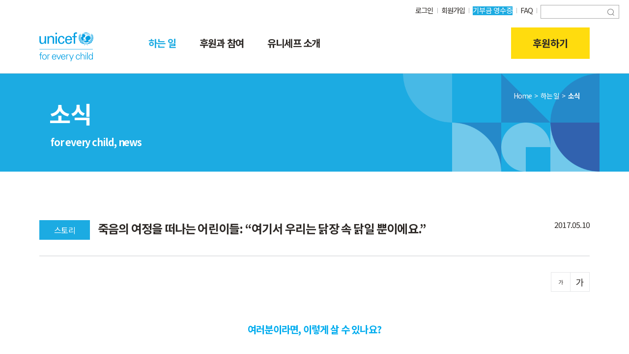

--- FILE ---
content_type: text/html; charset=UTF-8
request_url: https://www.unicef.or.kr/what-we-do/news/63130/
body_size: 251533
content:
<!DOCTYPE html><html lang="en"><head><meta charSet="utf-8"/><meta http-equiv="x-ua-compatible" content="ie=edge"/><meta name="viewport" content="width=device-width, initial-scale=1, maximum-scale=1, user-scalable=yes"/><title data-react-helmet="true"></title><script data-react-helmet="true" type="application/ld+json">
        {
          "@context": "https://schema.org",
          "@type": "Organization",
          "url": "https://www.unicef.or.kr",
          "name": "unicef",
          "legalName": "unicef korea",
          "alternateName": "www.unicef.or.kr",
          "logo": "https://www.unicef.or.kr/images/seo/unicef_225x120.png",
          "sameAs": [
            "https://blog.naver.com/unicefgarden",
            "https://www.youtube.com/user/unicefMedia/featured",
            "https://twitter.com/unicefkorea",
            "https://www.facebook.com/unicefkr",
            "https://www.instagram.com/unicef_kr",
            "https://story.kakao.com/ch/unicefweaction"
          ],
          "contactPoint": {
            "@type": "ContactPoint",
            "telephone": "+82-2-737-1004",
            "contactType": "customer service",
            "contactOption": "TollFree",
            "areaServed": "KR",
            "availableLanguage": "KO"
          }
        }
      </script><meta data-react-helmet="true" name="twitter:image" content="https://www.unicef.or.kr/unicef/api/common/attachFile/img/view/grpNo/1627287507029"/><meta data-react-helmet="true" name="twitter:description" content="기부/후원단체 유니세프의 어린이 정기후원금 투명성 및 정기후원 방법 안내. 국제구호단체 유니세프를 통한 어린이 정기후원금 전달 | 유니세프
"/><meta data-react-helmet="true" name="twitter:title" content="죽음의 여정을 떠나는 어린이들: “여기서 우리는 닭장 속 닭일 뿐이에요.”"/><meta data-react-helmet="true" name="twitter:creator" content="@unicefkorea"/><meta data-react-helmet="true" name="twitter:card" content="summary_large_image"/><meta data-react-helmet="true" property="og:image" content="https://www.unicef.or.kr/unicef/api/common/attachFile/img/view/grpNo/1627287507029"/><meta data-react-helmet="true" property="og:description" content="기부/후원단체 유니세프의 어린이 정기후원금 투명성 및 정기후원 방법 안내. 국제구호단체 유니세프를 통한 어린이 정기후원금 전달 | 유니세프
"/><meta data-react-helmet="true" property="og:title" content="죽음의 여정을 떠나는 어린이들: “여기서 우리는 닭장 속 닭일 뿐이에요.”"/><meta data-react-helmet="true" property="og:url" content="https://www.unicef.or.kr/what-we-do/news/63130"/><meta data-react-helmet="true" name="keywords" content="유니세프,UNICEF"/><meta data-react-helmet="true" name="author" content="유니세프한국위원회"/><meta data-react-helmet="true" name="image" content="https://www.unicef.or.kr/unicef/api/common/attachFile/img/view/grpNo/1627287507029"/><meta data-react-helmet="true" name="description" content="기부/후원단체 유니세프의 어린이 정기후원금 투명성 및 정기후원 방법 안내. 국제구호단체 유니세프를 통한 어린이 정기후원금 전달 | 유니세프
"/><link data-react-helmet="true" rel="canonical" href="https://www.unicef.or.kr/what-we-do/news/63130"/><link data-react-helmet="true" href="https://fonts.googleapis.com/css2?family=Noto+Sans+KR:wght@300;400;700;900&amp;display=swap" rel="stylesheet"/><link data-react-helmet="true" rel="preconnect" href="https://fonts.gstatic.com"/><title data-react-helmet="true">죽음의 여정을 떠나는 어린이들: “여기서 우리는 닭장 속 닭일 뿐이에요.”</title><style data-href="/styles.9ea321f11692ba322cdc.css" id="gatsby-global-css">@charset "UTF-8";@font-face{font-family:NEXON Lv1;font-style:normal;font-weight:300;src:url(/static/NEXON-Lv1-Gothic-OTF-Light-99c4d4173aa8dc8b0f2589c3397bd7fc.eot);src:url(/static/NEXON-Lv1-Gothic-OTF-Light-99c4d4173aa8dc8b0f2589c3397bd7fc.eot?#iefix) format("embedded-opentype"),url(/static/NEXON-Lv1-Gothic-OTF-Light-90e24b5bfaf03bb5c1376520f459ec62.woff) format("woff"),url(/static/NEXON-Lv1-Gothic-OTF-Light-40de067253f1cad77a928b4d90c1acbf.otf) format("opentype")}@font-face{font-family:NEXON Lv1;font-style:normal;font-weight:500;src:url(/static/NEXON-Lv1-Gothic-Low-OTF-Bold-d96c9825a96d32f5beeed673979107d3.eot);src:url(/static/NEXON-Lv1-Gothic-OTF-295665f19d34432374d11a055a013d69.eot?#iefix) format("embedded-opentype"),url(/static/NEXON-Lv1-Gothic-OTF-23f41a277eb53b594f7218e45370dd23.woff) format("woff"),url(/static/NEXON-Lv1-Gothic-OTF-e32679b0e64f4773eaaed24a964ecb2c.otf) format("opentype")}@font-face{font-family:NEXON Lv1;font-style:normal;font-weight:700;src:url(/static/NEXON-Lv1-Gothic-OTF-Bold-e6ccdfda26779da32c639289a04576c9.eot);src:url(/static/NEXON-Lv1-Gothic-OTF-Bold-e6ccdfda26779da32c639289a04576c9.eot?#iefix) format("embedded-opentype"),url(/static/NEXON-Lv1-Gothic-OTF-Bold-1ec5e5be9824777549545226bf9d3183.woff) format("woff"),url(/static/NEXON-Lv1-Gothic-OTF-Bold-3934f1b90e1bf7f9cedd546144d1c089.otf) format("opentype")}@font-face{font-family:NEXON Lv1 Regular;font-weight:400;font-style:normal;src:url(//cdn.jsdelivr.net/gh/webfontworld/NexonLv1Gothic/NexonLv1GothicRegular.eot);src:url(//cdn.jsdelivr.net/gh/webfontworld/NexonLv1Gothic/NexonLv1GothicRegular.eot#iefix) format("embedded-opentype"),url(//cdn.jsdelivr.net/gh/webfontworld/NexonLv1Gothic/NexonLv1GothicRegular.woff2) format("woff2"),url(//cdn.jsdelivr.net/gh/webfontworld/NexonLv1Gothic/NexonLv1GothicRegular.woff) format("woff"),url(//cdn.jsdelivr.net/gh/webfontworld/NexonLv1Gothic/NexonLv1GothicRegular.ttf) format("truetype");font-display:swap}@font-face{font-family:NanumBarunGothic;font-style:normal;font-weight:400;src:url(//cdn.jsdelivr.net/font-nanumlight/1.0/NanumBarunGothicWeb.eot);src:url(//cdn.jsdelivr.net/font-nanumlight/1.0/NanumBarunGothicWeb.eot#iefix) format("embedded-opentype"),url(//cdn.jsdelivr.net/font-nanumlight/1.0/NanumBarunGothicWeb.woff) format("woff"),url(//cdn.jsdelivr.net/font-nanumlight/1.0/NanumBarunGothicWeb.ttf) format("truetype")}@font-face{font-family:NanumBarunGothic;font-style:normal;font-weight:700;src:url(//cdn.jsdelivr.net/font-nanumlight/1.0/NanumBarunGothicWebBold.eot);src:url(//cdn.jsdelivr.net/font-nanumlight/1.0/NanumBarunGothicWebBold.eot#iefix) format("embedded-opentype"),url(//cdn.jsdelivr.net/font-nanumlight/1.0/NanumBarunGothicWebBold.woff) format("woff"),url(//cdn.jsdelivr.net/font-nanumlight/1.0/NanumBarunGothicWebBold.ttf) format("truetype")}@font-face{font-family:NanumBarunGothic;font-style:normal;font-weight:300;src:url(//cdn.jsdelivr.net/font-nanumlight/1.0/NanumBarunGothicWebLight.eot);src:url(//cdn.jsdelivr.net/font-nanumlight/1.0/NanumBarunGothicWebLight.eot#iefix) format("embedded-opentype"),url(//cdn.jsdelivr.net/font-nanumlight/1.0/NanumBarunGothicWebLight.woff) format("woff"),url(//cdn.jsdelivr.net/font-nanumlight/1.0/NanumBarunGothicWebLight.ttf) format("truetype")}@font-face{font-family:GangwonEduPowerExtraBoldA;src:url(https://fastly.jsdelivr.net/gh/projectnoonnu/noonfonts_2201-2@1.0/GangwonEduPowerExtraBoldA.woff) format("woff");font-weight:400;font-style:normal}@font-face{font-family:SD UNICEF Hearty;src:url(/static/SD유니세프도담체-bdf1c9e88121081741d7603a860e0754.otf) format("opentype"),url(/static/SD유니세프도담체TT-fe1495c67c31f405b3658341bc326c5f.ttf) format("truetype");font-weight:400;font-style:normal}.PresetDateRangePicker_panel{padding:0 22px 11px}.PresetDateRangePicker_button{position:relative;height:100%;text-align:center;background:0 0;border:2px solid #00a699;color:#00a699;padding:4px 12px;margin-right:8px;font:inherit;font-weight:700;line-height:normal;overflow:visible;box-sizing:border-box;cursor:pointer}.PresetDateRangePicker_button:active{outline:0}.PresetDateRangePicker_button__selected{color:#fff;background:#00a699}.SingleDatePickerInput{display:inline-block;background-color:#fff}.SingleDatePickerInput__withBorder{border-radius:2px;border:1px solid #dbdbdb}.SingleDatePickerInput__rtl{direction:rtl}.SingleDatePickerInput__disabled{background-color:#f2f2f2}.SingleDatePickerInput__block{display:block}.SingleDatePickerInput__showClearDate{padding-right:30px}.SingleDatePickerInput_clearDate{background:0 0;border:0;color:inherit;font:inherit;line-height:normal;overflow:visible;cursor:pointer;padding:10px;margin:0 10px 0 5px;position:absolute;right:0;top:50%;transform:translateY(-50%)}.SingleDatePickerInput_clearDate__default:focus,.SingleDatePickerInput_clearDate__default:hover{background:#dbdbdb;border-radius:50%}.SingleDatePickerInput_clearDate__small{padding:6px}.SingleDatePickerInput_clearDate__hide{visibility:hidden}.SingleDatePickerInput_clearDate_svg{fill:#82888a;height:12px;width:15px;vertical-align:middle}.SingleDatePickerInput_clearDate_svg__small{height:9px}.SingleDatePickerInput_calendarIcon{background:0 0;border:0;color:inherit;font:inherit;line-height:normal;overflow:visible;cursor:pointer;display:inline-block;vertical-align:middle;padding:10px;margin:0 5px 0 10px}.SingleDatePickerInput_calendarIcon_svg{fill:#82888a;height:15px;width:14px;vertical-align:middle}.SingleDatePicker{position:relative;display:inline-block}.SingleDatePicker__block{display:block}.SingleDatePicker_picker{z-index:1;background-color:#fff;position:absolute}.SingleDatePicker_picker__rtl{direction:rtl}.SingleDatePicker_picker__directionLeft{left:0}.SingleDatePicker_picker__directionRight{right:0}.SingleDatePicker_picker__portal{background-color:rgba(0,0,0,.3);position:fixed;top:0;left:0;height:100%;width:100%}.SingleDatePicker_picker__fullScreenPortal{background-color:#fff}.SingleDatePicker_closeButton{background:0 0;border:0;color:inherit;font:inherit;line-height:normal;overflow:visible;cursor:pointer;position:absolute;top:0;right:0;padding:15px;z-index:2}.SingleDatePicker_closeButton:focus,.SingleDatePicker_closeButton:hover{color:darken(#cacccd,10%);text-decoration:none}.SingleDatePicker_closeButton_svg{height:15px;width:15px;fill:#cacccd}.DayPickerKeyboardShortcuts_buttonReset{background:0 0;border:0;border-radius:0;color:inherit;font:inherit;line-height:normal;overflow:visible;padding:0;cursor:pointer;font-size:14px}.DayPickerKeyboardShortcuts_buttonReset:active{outline:0}.DayPickerKeyboardShortcuts_show{width:33px;height:26px;position:absolute;z-index:2}.DayPickerKeyboardShortcuts_show:before{content:"";display:block;position:absolute}.DayPickerKeyboardShortcuts_show__bottomRight{bottom:0;right:0}.DayPickerKeyboardShortcuts_show__bottomRight:before{border-top:26px solid transparent;border-right:33px solid #00a699;bottom:0;right:0}.DayPickerKeyboardShortcuts_show__bottomRight:hover:before{border-right:33px solid #008489}.DayPickerKeyboardShortcuts_show__topRight{top:0;right:0}.DayPickerKeyboardShortcuts_show__topRight:before{border-bottom:26px solid transparent;border-right:33px solid #00a699;top:0;right:0}.DayPickerKeyboardShortcuts_show__topRight:hover:before{border-right:33px solid #008489}.DayPickerKeyboardShortcuts_show__topLeft{top:0;left:0}.DayPickerKeyboardShortcuts_show__topLeft:before{border-bottom:26px solid transparent;border-left:33px solid #00a699;top:0;left:0}.DayPickerKeyboardShortcuts_show__topLeft:hover:before{border-left:33px solid #008489}.DayPickerKeyboardShortcuts_showSpan{color:#fff;position:absolute}.DayPickerKeyboardShortcuts_showSpan__bottomRight{bottom:0;right:5px}.DayPickerKeyboardShortcuts_showSpan__topRight{top:1px;right:5px}.DayPickerKeyboardShortcuts_showSpan__topLeft{top:1px;left:5px}.DayPickerKeyboardShortcuts_panel{overflow:auto;background:#fff;border:1px solid #dbdbdb;border-radius:2px;position:absolute;top:0;bottom:0;right:0;left:0;z-index:2;padding:22px;margin:33px;text-align:left}.DayPickerKeyboardShortcuts_title{font-size:16px;font-weight:700;margin:0}.DayPickerKeyboardShortcuts_list{list-style:none;padding:0;font-size:14px}.DayPickerKeyboardShortcuts_close{position:absolute;right:22px;top:22px;z-index:2}.DayPickerKeyboardShortcuts_close:active{outline:0}.DayPickerKeyboardShortcuts_closeSvg{height:15px;width:15px;fill:#cacccd}.DayPickerKeyboardShortcuts_closeSvg:focus,.DayPickerKeyboardShortcuts_closeSvg:hover{fill:#82888a}.CalendarDay{box-sizing:border-box;cursor:pointer;font-size:14px;text-align:center}.CalendarDay:active{outline:0}.CalendarDay__defaultCursor{cursor:default}.CalendarDay__default{border:1px solid #e4e7e7;color:#484848;background:#fff}.CalendarDay__default:hover{background:#e4e7e7;border:1px solid #e4e7e7;color:inherit}.CalendarDay__hovered_offset{background:#f4f5f5;border:1px double #e4e7e7;color:inherit}.CalendarDay__outside{border:0;background:#fff;color:#484848}.CalendarDay__outside:hover{border:0}.CalendarDay__blocked_minimum_nights{background:#fff;border:1px solid #eceeee;color:#cacccd}.CalendarDay__blocked_minimum_nights:active,.CalendarDay__blocked_minimum_nights:hover{background:#fff;color:#cacccd}.CalendarDay__highlighted_calendar{background:#ffe8bc;color:#484848}.CalendarDay__highlighted_calendar:active,.CalendarDay__highlighted_calendar:hover{background:#ffce71;color:#484848}.CalendarDay__selected_span{background:#66e2da;border:1px double #33dacd;color:#fff}.CalendarDay__selected_span:active,.CalendarDay__selected_span:hover{background:#33dacd;border:1px double #33dacd;color:#fff}.CalendarDay__selected,.CalendarDay__selected:active,.CalendarDay__selected:hover{background:#00a699;border:1px double #00a699;color:#fff}.CalendarDay__hovered_span,.CalendarDay__hovered_span:hover{background:#b2f1ec;border:1px double #80e8e0;color:#007a87}.CalendarDay__hovered_span:active{background:#80e8e0;border:1px double #80e8e0;color:#007a87}.CalendarDay__blocked_calendar,.CalendarDay__blocked_calendar:active,.CalendarDay__blocked_calendar:hover{background:#cacccd;border:1px solid #cacccd;color:#82888a}.CalendarDay__blocked_out_of_range,.CalendarDay__blocked_out_of_range:active,.CalendarDay__blocked_out_of_range:hover{background:#fff;border:1px solid #e4e7e7;color:#cacccd}.CalendarDay__hovered_start_first_possible_end{background:#eceeee;border:1px double #eceeee}.CalendarDay__hovered_start_blocked_min_nights{background:#eceeee;border:1px double #e4e7e7}.CalendarMonth{background:#fff;text-align:center;vertical-align:top;-webkit-user-select:none;user-select:none}.CalendarMonth_table{border-collapse:collapse;border-spacing:0}.CalendarMonth_verticalSpacing{border-collapse:separate}.CalendarMonth_caption{color:#484848;font-size:18px;text-align:center;padding-top:22px;padding-bottom:37px;caption-side:top}.CalendarMonth_caption__verticalScrollable{padding-top:12px;padding-bottom:7px}.CalendarMonthGrid{background:#fff;text-align:left;z-index:0}.CalendarMonthGrid__animating{z-index:1}.CalendarMonthGrid__horizontal{position:absolute;left:9px}.CalendarMonthGrid__vertical,.CalendarMonthGrid__vertical_scrollable{margin:0 auto}.CalendarMonthGrid_month__horizontal{display:inline-block;vertical-align:top;min-height:100%}.CalendarMonthGrid_month__hideForAnimation{position:absolute;z-index:-1;opacity:0;pointer-events:none}.CalendarMonthGrid_month__hidden{visibility:hidden}.DayPickerNavigation{position:relative;z-index:2}.DayPickerNavigation__horizontal{height:0}.DayPickerNavigation__verticalScrollable_prevNav{z-index:1}.DayPickerNavigation__verticalDefault{position:absolute;width:100%;height:52px;bottom:0;left:0}.DayPickerNavigation__verticalScrollableDefault{position:relative}.DayPickerNavigation__bottom{height:auto}.DayPickerNavigation__bottomDefault{-webkit-box-pack:justify;-ms-flex-pack:justify;display:flex;justify-content:space-between}.DayPickerNavigation_button{cursor:pointer;-webkit-user-select:none;user-select:none;border:0;padding:0;margin:0}.DayPickerNavigation_button__default{border:1px solid #e4e7e7;background-color:#fff;color:#757575}.DayPickerNavigation_button__default:focus,.DayPickerNavigation_button__default:hover{border:1px solid #c4c4c4}.DayPickerNavigation_button__default:active{background:#f2f2f2}.DayPickerNavigation_button__disabled{cursor:default;border:1px solid #f2f2f2}.DayPickerNavigation_button__disabled:focus,.DayPickerNavigation_button__disabled:hover{border:1px solid #f2f2f2}.DayPickerNavigation_button__disabled:active{background:0 0}.DayPickerNavigation_button__horizontalDefault{position:absolute;top:18px;line-height:.78;border-radius:3px;padding:6px 9px}.DayPickerNavigation_bottomButton__horizontalDefault{position:static;margin:-10px 22px 30px}.DayPickerNavigation_leftButton__horizontalDefault{left:22px}.DayPickerNavigation_rightButton__horizontalDefault{right:22px}.DayPickerNavigation_button__verticalDefault{padding:5px;background:#fff;box-shadow:0 0 5px 2px rgba(0,0,0,.1);position:relative;display:inline-block;text-align:center;height:100%;width:50%}.DayPickerNavigation_nextButton__verticalDefault{border-left:0}.DayPickerNavigation_nextButton__verticalScrollableDefault,.DayPickerNavigation_prevButton__verticalScrollableDefault{width:100%}.DayPickerNavigation_svg__horizontal{height:19px;width:19px;fill:#82888a;display:block}.DayPickerNavigation_svg__vertical{height:42px;width:42px;fill:#484848}.DayPickerNavigation_svg__disabled{fill:#f2f2f2}.DayPicker{position:relative;text-align:left}.DayPicker,.DayPicker__horizontal{background:#fff}.DayPicker__verticalScrollable{height:100%}.DayPicker__hidden{visibility:hidden}.DayPicker__withBorder{box-shadow:0 2px 6px rgba(0,0,0,.05),0 0 0 1px rgba(0,0,0,.07);border-radius:3px}.DayPicker_portal__horizontal{box-shadow:none;position:absolute;left:50%;top:50%}.DayPicker_portal__vertical{position:static}.DayPicker_focusRegion{outline:0}.DayPicker_calendarInfo__horizontal,.DayPicker_wrapper__horizontal{display:inline-block;vertical-align:top}.DayPicker_weekHeaders{position:relative}.DayPicker_weekHeaders__horizontal{margin-left:9px}.DayPicker_weekHeader{color:#757575;position:absolute;top:62px;z-index:2;text-align:left}.DayPicker_weekHeader__vertical{left:50%}.DayPicker_weekHeader__verticalScrollable{top:0;display:table-row;border-bottom:1px solid #dbdbdb;background:#fff;margin-left:0;left:0;width:100%;text-align:center}.DayPicker_weekHeader_ul{list-style:none;margin:1px 0;padding-left:0;padding-right:0;font-size:14px}.DayPicker_weekHeader_li{display:inline-block;text-align:center}.DayPicker_transitionContainer{position:relative;overflow:hidden;border-radius:3px}.DayPicker_transitionContainer__horizontal{transition:height .2s ease-in-out}.DayPicker_transitionContainer__vertical{width:100%}.DayPicker_transitionContainer__verticalScrollable{padding-top:20px;height:100%;position:absolute;top:0;bottom:0;right:0;left:0;overflow-y:scroll}.DateInput{margin:0;padding:0;background:#fff;position:relative;display:inline-block;width:130px;vertical-align:middle}.DateInput__small{width:97px}.DateInput__block{width:100%}.DateInput__disabled{background:#f2f2f2;color:#dbdbdb}.DateInput_input{font-weight:200;font-size:19px;line-height:24px;color:#484848;background-color:#fff;width:100%;padding:11px 11px 9px;border:0;border-bottom:2px solid transparent;border-radius:0}.DateInput_input__small{font-size:15px;line-height:18px;letter-spacing:.2px;padding:7px 7px 5px}.DateInput_input__regular{font-weight:auto}.DateInput_input__readOnly{-webkit-user-select:none;user-select:none}.DateInput_input__focused{outline:0;background:#fff;border:0;border-bottom:2px solid #008489}.DateInput_input__disabled{background:#f2f2f2;font-style:italic}.DateInput_screenReaderMessage{border:0;clip:rect(0,0,0,0);height:1px;margin:-1px;overflow:hidden;padding:0;position:absolute;width:1px}.DateInput_fang{position:absolute;width:20px;height:10px;left:22px;z-index:2}.DateInput_fangShape{fill:#fff}.DateInput_fangStroke{stroke:#dbdbdb;fill:transparent}.DateRangePickerInput{background-color:#fff;display:inline-block}.DateRangePickerInput__disabled{background:#f2f2f2}.DateRangePickerInput__withBorder{border-radius:2px;border:1px solid #dbdbdb}.DateRangePickerInput__rtl{direction:rtl}.DateRangePickerInput__block{display:block}.DateRangePickerInput__showClearDates{padding-right:30px}.DateRangePickerInput_arrow{display:inline-block;vertical-align:middle;color:#484848}.DateRangePickerInput_arrow_svg{vertical-align:middle;fill:#484848;height:24px;width:24px}.DateRangePickerInput_clearDates{background:0 0;border:0;color:inherit;font:inherit;line-height:normal;overflow:visible;cursor:pointer;padding:10px;margin:0 10px 0 5px;position:absolute;right:0;top:50%;transform:translateY(-50%)}.DateRangePickerInput_clearDates__small{padding:6px}.DateRangePickerInput_clearDates_default:focus,.DateRangePickerInput_clearDates_default:hover{background:#dbdbdb;border-radius:50%}.DateRangePickerInput_clearDates__hide{visibility:hidden}.DateRangePickerInput_clearDates_svg{fill:#82888a;height:12px;width:15px;vertical-align:middle}.DateRangePickerInput_clearDates_svg__small{height:9px}.DateRangePickerInput_calendarIcon{background:0 0;border:0;color:inherit;font:inherit;line-height:normal;overflow:visible;cursor:pointer;display:inline-block;vertical-align:middle;padding:10px;margin:0 5px 0 10px}.DateRangePickerInput_calendarIcon_svg{fill:#82888a;height:15px;width:14px;vertical-align:middle}.DateRangePicker{position:relative;display:inline-block}.DateRangePicker__block{display:block}.DateRangePicker_picker{z-index:1;background-color:#fff;position:absolute}.DateRangePicker_picker__rtl{direction:rtl}.DateRangePicker_picker__directionLeft{left:0}.DateRangePicker_picker__directionRight{right:0}.DateRangePicker_picker__portal{background-color:rgba(0,0,0,.3);position:fixed;top:0;left:0;height:100%;width:100%}.DateRangePicker_picker__fullScreenPortal{background-color:#fff}.DateRangePicker_closeButton{background:0 0;border:0;color:inherit;font:inherit;line-height:normal;overflow:visible;cursor:pointer;position:absolute;top:0;right:0;padding:15px;z-index:2}.DateRangePicker_closeButton:focus,.DateRangePicker_closeButton:hover{color:darken(#cacccd,10%);text-decoration:none}.DateRangePicker_closeButton_svg{height:15px;width:15px;fill:#cacccd}@font-face{font-family:swiper-icons;src:url("data:application/font-woff;charset=utf-8;base64, [base64]//wADZ2x5ZgAAAywAAADMAAAD2MHtryVoZWFkAAABbAAAADAAAAA2E2+eoWhoZWEAAAGcAAAAHwAAACQC9gDzaG10eAAAAigAAAAZAAAArgJkABFsb2NhAAAC0AAAAFoAAABaFQAUGG1heHAAAAG8AAAAHwAAACAAcABAbmFtZQAAA/gAAAE5AAACXvFdBwlwb3N0AAAFNAAAAGIAAACE5s74hXjaY2BkYGAAYpf5Hu/j+W2+MnAzMYDAzaX6QjD6/4//Bxj5GA8AuRwMYGkAPywL13jaY2BkYGA88P8Agx4j+/8fQDYfA1AEBWgDAIB2BOoAeNpjYGRgYNBh4GdgYgABEMnIABJzYNADCQAACWgAsQB42mNgYfzCOIGBlYGB0YcxjYGBwR1Kf2WQZGhhYGBiYGVmgAFGBiQQkOaawtDAoMBQxXjg/wEGPcYDDA4wNUA2CCgwsAAAO4EL6gAAeNpj2M0gyAACqxgGNWBkZ2D4/wMA+xkDdgAAAHjaY2BgYGaAYBkGRgYQiAHyGMF8FgYHIM3DwMHABGQrMOgyWDLEM1T9/w8UBfEMgLzE////P/5//f/V/xv+r4eaAAeMbAxwIUYmIMHEgKYAYjUcsDAwsLKxc3BycfPw8jEQA/[base64]/uznmfPFBNODM2K7MTQ45YEAZqGP81AmGGcF3iPqOop0r1SPTaTbVkfUe4HXj97wYE+yNwWYxwWu4v1ugWHgo3S1XdZEVqWM7ET0cfnLGxWfkgR42o2PvWrDMBSFj/IHLaF0zKjRgdiVMwScNRAoWUoH78Y2icB/yIY09An6AH2Bdu/UB+yxopYshQiEvnvu0dURgDt8QeC8PDw7Fpji3fEA4z/PEJ6YOB5hKh4dj3EvXhxPqH/SKUY3rJ7srZ4FZnh1PMAtPhwP6fl2PMJMPDgeQ4rY8YT6Gzao0eAEA409DuggmTnFnOcSCiEiLMgxCiTI6Cq5DZUd3Qmp10vO0LaLTd2cjN4fOumlc7lUYbSQcZFkutRG7g6JKZKy0RmdLY680CDnEJ+UMkpFFe1RN7nxdVpXrC4aTtnaurOnYercZg2YVmLN/d/gczfEimrE/fs/bOuq29Zmn8tloORaXgZgGa78yO9/cnXm2BpaGvq25Dv9S4E9+5SIc9PqupJKhYFSSl47+Qcr1mYNAAAAeNptw0cKwkAAAMDZJA8Q7OUJvkLsPfZ6zFVERPy8qHh2YER+3i/BP83vIBLLySsoKimrqKqpa2hp6+jq6RsYGhmbmJqZSy0sraxtbO3sHRydnEMU4uR6yx7JJXveP7WrDycAAAAAAAH//wACeNpjYGRgYOABYhkgZgJCZgZNBkYGLQZtIJsFLMYAAAw3ALgAeNolizEKgDAQBCchRbC2sFER0YD6qVQiBCv/H9ezGI6Z5XBAw8CBK/m5iQQVauVbXLnOrMZv2oLdKFa8Pjuru2hJzGabmOSLzNMzvutpB3N42mNgZGBg4GKQYzBhYMxJLMlj4GBgAYow/P/PAJJhLM6sSoWKfWCAAwDAjgbRAAB42mNgYGBkAIIbCZo5IPrmUn0hGA0AO8EFTQAA") format("woff");font-weight:400;font-style:normal}:root{--swiper-theme-color:#007aff}.swiper-container{margin-left:auto;margin-right:auto;position:relative;overflow:hidden;list-style:none;padding:0;z-index:1}.swiper-container-vertical>.swiper-wrapper{flex-direction:column}.swiper-wrapper{position:relative;width:100%;height:100%;z-index:1;display:flex;transition-property:transform;box-sizing:content-box}.swiper-container-android .swiper-slide,.swiper-wrapper{transform:translateZ(0)}.swiper-container-multirow>.swiper-wrapper{flex-wrap:wrap}.swiper-container-multirow-column>.swiper-wrapper{flex-wrap:wrap;flex-direction:column}.swiper-container-free-mode>.swiper-wrapper{transition-timing-function:ease-out;margin:0 auto}.swiper-container-pointer-events{touch-action:pan-y}.swiper-container-pointer-events.swiper-container-vertical{touch-action:pan-x}.swiper-slide{flex-shrink:0;width:100%;height:100%;position:relative;transition-property:transform}.swiper-slide-invisible-blank{visibility:hidden}.swiper-container-autoheight,.swiper-container-autoheight .swiper-slide{height:auto}.swiper-container-autoheight .swiper-wrapper{align-items:flex-start;transition-property:transform,height}.swiper-container-3d{perspective:1200px}.swiper-container-3d .swiper-cube-shadow,.swiper-container-3d .swiper-slide,.swiper-container-3d .swiper-slide-shadow-bottom,.swiper-container-3d .swiper-slide-shadow-left,.swiper-container-3d .swiper-slide-shadow-right,.swiper-container-3d .swiper-slide-shadow-top,.swiper-container-3d .swiper-wrapper{transform-style:preserve-3d}.swiper-container-3d .swiper-slide-shadow-bottom,.swiper-container-3d .swiper-slide-shadow-left,.swiper-container-3d .swiper-slide-shadow-right,.swiper-container-3d .swiper-slide-shadow-top{position:absolute;left:0;top:0;width:100%;height:100%;pointer-events:none;z-index:10}.swiper-container-3d .swiper-slide-shadow-left{background-image:linear-gradient(270deg,rgba(0,0,0,.5),transparent)}.swiper-container-3d .swiper-slide-shadow-right{background-image:linear-gradient(90deg,rgba(0,0,0,.5),transparent)}.swiper-container-3d .swiper-slide-shadow-top{background-image:linear-gradient(0deg,rgba(0,0,0,.5),transparent)}.swiper-container-3d .swiper-slide-shadow-bottom{background-image:linear-gradient(180deg,rgba(0,0,0,.5),transparent)}.swiper-container-css-mode>.swiper-wrapper{overflow:auto;scrollbar-width:none;-ms-overflow-style:none}.swiper-container-css-mode>.swiper-wrapper::-webkit-scrollbar{display:none}.swiper-container-css-mode>.swiper-wrapper>.swiper-slide{scroll-snap-align:start start}.swiper-container-horizontal.swiper-container-css-mode>.swiper-wrapper{scroll-snap-type:x mandatory}.swiper-container-vertical.swiper-container-css-mode>.swiper-wrapper{scroll-snap-type:y mandatory}:root{--swiper-navigation-size:44px}.swiper-button-next,.swiper-button-prev{position:absolute;top:50%;width:calc(var(--swiper-navigation-size)/44*27);height:var(--swiper-navigation-size);margin-top:calc(0px - var(--swiper-navigation-size)/2);z-index:10;cursor:pointer;display:flex;align-items:center;justify-content:center;color:var(--swiper-navigation-color,var(--swiper-theme-color))}.swiper-button-next.swiper-button-disabled,.swiper-button-prev.swiper-button-disabled{opacity:.35;cursor:auto;pointer-events:none}.swiper-button-next:after,.swiper-button-prev:after{font-family:swiper-icons;font-size:var(--swiper-navigation-size);text-transform:none!important;letter-spacing:0;text-transform:none;font-variant:normal;line-height:1}.swiper-button-prev,.swiper-container-rtl .swiper-button-next{left:10px;right:auto}.swiper-button-prev:after,.swiper-container-rtl .swiper-button-next:after{content:"prev"}.swiper-button-next,.swiper-container-rtl .swiper-button-prev{right:10px;left:auto}.swiper-button-next:after,.swiper-container-rtl .swiper-button-prev:after{content:"next"}.swiper-button-next.swiper-button-white,.swiper-button-prev.swiper-button-white{--swiper-navigation-color:#fff}.swiper-button-next.swiper-button-black,.swiper-button-prev.swiper-button-black{--swiper-navigation-color:#000}.swiper-button-lock{display:none}.swiper-pagination{position:absolute;text-align:center;transition:opacity .3s;transform:translateZ(0);z-index:10}.swiper-pagination.swiper-pagination-hidden{opacity:0}.swiper-container-horizontal>.swiper-pagination-bullets,.swiper-pagination-custom,.swiper-pagination-fraction{bottom:10px;left:0;width:100%}.swiper-pagination-bullets-dynamic{overflow:hidden;font-size:0}.swiper-pagination-bullets-dynamic .swiper-pagination-bullet{transform:scale(.33);position:relative}.swiper-pagination-bullets-dynamic .swiper-pagination-bullet-active,.swiper-pagination-bullets-dynamic .swiper-pagination-bullet-active-main{transform:scale(1)}.swiper-pagination-bullets-dynamic .swiper-pagination-bullet-active-prev{transform:scale(.66)}.swiper-pagination-bullets-dynamic .swiper-pagination-bullet-active-prev-prev{transform:scale(.33)}.swiper-pagination-bullets-dynamic .swiper-pagination-bullet-active-next{transform:scale(.66)}.swiper-pagination-bullets-dynamic .swiper-pagination-bullet-active-next-next{transform:scale(.33)}.swiper-pagination-bullet{width:8px;height:8px;display:inline-block;border-radius:50%;background:#000;opacity:.2}button.swiper-pagination-bullet{border:none;margin:0;padding:0;box-shadow:none;-webkit-appearance:none;appearance:none}.swiper-pagination-clickable .swiper-pagination-bullet{cursor:pointer}.swiper-pagination-bullet:only-child{display:none!important}.swiper-pagination-bullet-active{opacity:1;background:var(--swiper-pagination-color,var(--swiper-theme-color))}.swiper-container-vertical>.swiper-pagination-bullets{right:10px;top:50%;transform:translate3d(0,-50%,0)}.swiper-container-vertical>.swiper-pagination-bullets .swiper-pagination-bullet{margin:6px 0;display:block}.swiper-container-vertical>.swiper-pagination-bullets.swiper-pagination-bullets-dynamic{top:50%;transform:translateY(-50%);width:8px}.swiper-container-vertical>.swiper-pagination-bullets.swiper-pagination-bullets-dynamic .swiper-pagination-bullet{display:inline-block;transition:transform .2s,top .2s}.swiper-container-horizontal>.swiper-pagination-bullets .swiper-pagination-bullet{margin:0 4px}.swiper-container-horizontal>.swiper-pagination-bullets.swiper-pagination-bullets-dynamic{left:50%;transform:translateX(-50%);white-space:nowrap}.swiper-container-horizontal>.swiper-pagination-bullets.swiper-pagination-bullets-dynamic .swiper-pagination-bullet{transition:transform .2s,left .2s}.swiper-container-horizontal.swiper-container-rtl>.swiper-pagination-bullets-dynamic .swiper-pagination-bullet{transition:transform .2s,right .2s}.swiper-pagination-progressbar{background:rgba(0,0,0,.25);position:absolute}.swiper-pagination-progressbar .swiper-pagination-progressbar-fill{background:var(--swiper-pagination-color,var(--swiper-theme-color));position:absolute;left:0;top:0;width:100%;height:100%;transform:scale(0);transform-origin:left top}.swiper-container-rtl .swiper-pagination-progressbar .swiper-pagination-progressbar-fill{transform-origin:right top}.swiper-container-horizontal>.swiper-pagination-progressbar,.swiper-container-vertical>.swiper-pagination-progressbar.swiper-pagination-progressbar-opposite{width:100%;height:4px;left:0;top:0}.swiper-container-horizontal>.swiper-pagination-progressbar.swiper-pagination-progressbar-opposite,.swiper-container-vertical>.swiper-pagination-progressbar{width:4px;height:100%;left:0;top:0}.swiper-pagination-white{--swiper-pagination-color:#fff}.swiper-pagination-black{--swiper-pagination-color:#000}.swiper-pagination-lock{display:none}.swiper-scrollbar{border-radius:10px;position:relative;-ms-touch-action:none;background:rgba(0,0,0,.1)}.swiper-container-horizontal>.swiper-scrollbar{position:absolute;left:1%;bottom:3px;z-index:50;height:5px;width:98%}.swiper-container-vertical>.swiper-scrollbar{position:absolute;right:3px;top:1%;z-index:50;width:5px;height:98%}.swiper-scrollbar-drag{height:100%;width:100%;position:relative;background:rgba(0,0,0,.5);border-radius:10px;left:0;top:0}.swiper-scrollbar-cursor-drag{cursor:move}.swiper-scrollbar-lock{display:none}.swiper-zoom-container{width:100%;height:100%;display:flex;justify-content:center;align-items:center;text-align:center}.swiper-zoom-container>canvas,.swiper-zoom-container>img,.swiper-zoom-container>svg{max-width:100%;max-height:100%;object-fit:contain}.swiper-slide-zoomed{cursor:move}.swiper-lazy-preloader{width:42px;height:42px;position:absolute;left:50%;top:50%;margin-left:-21px;margin-top:-21px;z-index:10;transform-origin:50%;animation:swiper-preloader-spin 1s linear infinite;box-sizing:border-box;border-radius:50%;border:4px solid var(--swiper-preloader-color,var(--swiper-theme-color));border-top:4px solid transparent}.swiper-lazy-preloader-white{--swiper-preloader-color:#fff}.swiper-lazy-preloader-black{--swiper-preloader-color:#000}@keyframes swiper-preloader-spin{to{transform:rotate(1turn)}}.swiper-container .swiper-notification{position:absolute;left:0;top:0;pointer-events:none;opacity:0;z-index:-1000}.swiper-container-fade.swiper-container-free-mode .swiper-slide{transition-timing-function:ease-out}.swiper-container-fade .swiper-slide{pointer-events:none;transition-property:opacity}.swiper-container-fade .swiper-slide .swiper-slide{pointer-events:none}.swiper-container-fade .swiper-slide-active,.swiper-container-fade .swiper-slide-active .swiper-slide-active{pointer-events:auto}.swiper-container-cube{overflow:visible}.swiper-container-cube .swiper-slide{pointer-events:none;-webkit-backface-visibility:hidden;backface-visibility:hidden;z-index:1;visibility:hidden;transform-origin:0 0;width:100%;height:100%}.swiper-container-cube .swiper-slide .swiper-slide{pointer-events:none}.swiper-container-cube.swiper-container-rtl .swiper-slide{transform-origin:100% 0}.swiper-container-cube .swiper-slide-active,.swiper-container-cube .swiper-slide-active .swiper-slide-active{pointer-events:auto}.swiper-container-cube .swiper-slide-active,.swiper-container-cube .swiper-slide-next,.swiper-container-cube .swiper-slide-next+.swiper-slide,.swiper-container-cube .swiper-slide-prev{pointer-events:auto;visibility:visible}.swiper-container-cube .swiper-slide-shadow-bottom,.swiper-container-cube .swiper-slide-shadow-left,.swiper-container-cube .swiper-slide-shadow-right,.swiper-container-cube .swiper-slide-shadow-top{z-index:0;-webkit-backface-visibility:hidden;backface-visibility:hidden}.swiper-container-cube .swiper-cube-shadow{position:absolute;left:0;bottom:0;width:100%;height:100%;opacity:.6;z-index:0}.swiper-container-cube .swiper-cube-shadow:before{content:"";background:#000;position:absolute;left:0;top:0;bottom:0;right:0;filter:blur(50px)}.swiper-container-flip{overflow:visible}.swiper-container-flip .swiper-slide{pointer-events:none;-webkit-backface-visibility:hidden;backface-visibility:hidden;z-index:1}.swiper-container-flip .swiper-slide .swiper-slide{pointer-events:none}.swiper-container-flip .swiper-slide-active,.swiper-container-flip .swiper-slide-active .swiper-slide-active{pointer-events:auto}.swiper-container-flip .swiper-slide-shadow-bottom,.swiper-container-flip .swiper-slide-shadow-left,.swiper-container-flip .swiper-slide-shadow-right,.swiper-container-flip .swiper-slide-shadow-top{z-index:0;-webkit-backface-visibility:hidden;backface-visibility:hidden}.rc-backdrop{position:fixed;top:0;left:0;bottom:0;right:0;z-index:80}.rc-backdrop.invert{background:rgba(1,1,1,.7)}.picker__container{max-width:320px;width:240px;border:1px solid #1cabe2;position:absolute;background-color:#fff;z-index:100}.picker__container .calendar__head{padding-top:20px;text-align:center;color:#1cabe2}.picker__container .calendar__head .calendar__head--prev{display:inline-block}.picker__container .calendar__head .calendar__head--title{display:inline-block;margin:0 60px;font-size:16px;font-weight:700;font-stretch:normal;font-style:normal;line-height:1.63;letter-spacing:-.8px;cursor:pointer}.picker__container .calendar__head .calendar__head--next{display:inline-block}.picker__container .calendar__body{padding:20px 0 0}.picker__container .calendar__body .calendar__body--table{margin-top:0;border-top:2px solid #1cabe2}.picker__container .calendar__body .calendar__body--table tr:last-child td{border-bottom:0}.picker__container .calendar__body .calendar__body--table thead th{font-size:12px;font-weight:400;font-stretch:normal;font-style:normal;line-height:2;letter-spacing:-.8px;color:#828385;height:auto}.picker__container .calendar__body .calendar__body--table tbody td{text-align:center;height:auto}.picker__container .calendar__body .calendar__body--table tbody td div{display:inline-block;text-align:center;cursor:pointer;font-size:12px;font-weight:400;font-stretch:normal;font-style:normal;line-height:2;letter-spacing:-.8px}.picker__container .calendar__body .calendar__body--table .calendar__day--selected div{background-color:#1cabe2;color:#fff;font-weight:700;border-radius:100%;width:26px;height:26px}.react-datepicker__month-read-view--down-arrow,.react-datepicker__month-year-read-view--down-arrow,.react-datepicker__navigation-icon:before,.react-datepicker__year-read-view--down-arrow{border-color:#ccc;border-style:solid;border-width:3px 3px 0 0;content:"";display:block;height:9px;position:absolute;top:6px;width:9px}.react-datepicker-popper[data-placement^=bottom] .react-datepicker__triangle,.react-datepicker-popper[data-placement^=top] .react-datepicker__triangle{margin-left:-4px;position:absolute;width:0}.react-datepicker-popper[data-placement^=bottom] .react-datepicker__triangle:after,.react-datepicker-popper[data-placement^=bottom] .react-datepicker__triangle:before,.react-datepicker-popper[data-placement^=top] .react-datepicker__triangle:after,.react-datepicker-popper[data-placement^=top] .react-datepicker__triangle:before{box-sizing:content-box;position:absolute;height:0;width:1px;content:"";z-index:-1;border:8px solid transparent;left:-8px}.react-datepicker-popper[data-placement^=bottom] .react-datepicker__triangle:before,.react-datepicker-popper[data-placement^=top] .react-datepicker__triangle:before{border-bottom-color:#aeaeae}.react-datepicker-popper[data-placement^=bottom] .react-datepicker__triangle{top:0;margin-top:-8px}.react-datepicker-popper[data-placement^=bottom] .react-datepicker__triangle:after,.react-datepicker-popper[data-placement^=bottom] .react-datepicker__triangle:before{border-top:none;border-bottom-color:#f0f0f0}.react-datepicker-popper[data-placement^=bottom] .react-datepicker__triangle:after{top:0}.react-datepicker-popper[data-placement^=bottom] .react-datepicker__triangle:before{top:-1px;border-bottom-color:#aeaeae}.react-datepicker-popper[data-placement^=top] .react-datepicker__triangle{bottom:0;margin-bottom:-8px}.react-datepicker-popper[data-placement^=top] .react-datepicker__triangle:after,.react-datepicker-popper[data-placement^=top] .react-datepicker__triangle:before{border-bottom:none;border-top-color:#fff}.react-datepicker-popper[data-placement^=top] .react-datepicker__triangle:after{bottom:0}.react-datepicker-popper[data-placement^=top] .react-datepicker__triangle:before{bottom:-1px;border-top-color:#aeaeae}.react-datepicker-wrapper{display:inline-block;padding:0;border:0}.react-datepicker{font-family:Helvetica Neue,helvetica,arial,sans-serif;font-size:.8rem;background-color:#fff;color:#000;border:1px solid #aeaeae;border-radius:.3rem;display:inline-block;position:relative}.react-datepicker--time-only .react-datepicker__triangle{left:35px}.react-datepicker--time-only .react-datepicker__time-container{border-left:0}.react-datepicker--time-only .react-datepicker__time,.react-datepicker--time-only .react-datepicker__time-box{border-bottom-left-radius:.3rem;border-bottom-right-radius:.3rem}.react-datepicker__triangle{position:absolute;left:50px}.react-datepicker-popper{z-index:1}.react-datepicker-popper[data-placement^=bottom]{padding-top:10px}.react-datepicker-popper[data-placement=bottom-end] .react-datepicker__triangle,.react-datepicker-popper[data-placement=top-end] .react-datepicker__triangle{left:auto;right:50px}.react-datepicker-popper[data-placement^=top]{padding-bottom:10px}.react-datepicker-popper[data-placement^=right]{padding-left:8px}.react-datepicker-popper[data-placement^=right] .react-datepicker__triangle{left:auto;right:42px}.react-datepicker-popper[data-placement^=left]{padding-right:8px}.react-datepicker-popper[data-placement^=left] .react-datepicker__triangle{left:42px;right:auto}.react-datepicker__header{text-align:center;background-color:#f0f0f0;border-bottom:1px solid #aeaeae;border-top-left-radius:.3rem;padding:8px 0;position:relative}.react-datepicker__header--time{padding-bottom:8px;padding-left:5px;padding-right:5px}.react-datepicker__header--time:not(.react-datepicker__header--time--only){border-top-left-radius:0}.react-datepicker__header:not(.react-datepicker__header--has-time-select){border-top-right-radius:.3rem}.react-datepicker__month-dropdown-container--scroll,.react-datepicker__month-dropdown-container--select,.react-datepicker__month-year-dropdown-container--scroll,.react-datepicker__month-year-dropdown-container--select,.react-datepicker__year-dropdown-container--scroll,.react-datepicker__year-dropdown-container--select{display:inline-block;margin:0 15px}.react-datepicker-time__header,.react-datepicker-year-header,.react-datepicker__current-month{margin-top:0;color:#000;font-weight:700;font-size:.944rem}.react-datepicker-time__header{text-overflow:ellipsis;white-space:nowrap;overflow:hidden}.react-datepicker__navigation{align-items:center;background:none;display:flex;justify-content:center;text-align:center;cursor:pointer;position:absolute;top:2px;padding:0;border:none;z-index:1;height:32px;width:32px;text-indent:-999em;overflow:hidden}.react-datepicker__navigation--previous{left:2px}.react-datepicker__navigation--next{right:2px}.react-datepicker__navigation--next--with-time:not(.react-datepicker__navigation--next--with-today-button){right:85px}.react-datepicker__navigation--years{position:relative;top:0;display:block;margin-left:auto;margin-right:auto}.react-datepicker__navigation--years-previous{top:4px}.react-datepicker__navigation--years-upcoming{top:-4px}.react-datepicker__navigation:hover :before{border-color:#a6a6a6}.react-datepicker__navigation-icon{position:relative;top:-1px;font-size:20px;width:0}.react-datepicker__navigation-icon--next{left:-2px}.react-datepicker__navigation-icon--next:before{transform:rotate(45deg);left:-7px}.react-datepicker__navigation-icon--previous{right:-2px}.react-datepicker__navigation-icon--previous:before{transform:rotate(225deg);right:-7px}.react-datepicker__month-container{float:left}.react-datepicker__year{margin:.4rem;text-align:center}.react-datepicker__year-wrapper{display:flex;flex-wrap:wrap;max-width:180px}.react-datepicker__year .react-datepicker__year-text{display:inline-block;width:4rem;margin:2px}.react-datepicker__month{margin:.4rem;text-align:center}.react-datepicker__month .react-datepicker__month-text,.react-datepicker__month .react-datepicker__quarter-text{display:inline-block;width:4rem;margin:2px}.react-datepicker__input-time-container{clear:both;width:100%;float:left;margin:5px 0 10px 15px;text-align:left}.react-datepicker__input-time-container .react-datepicker-time__caption,.react-datepicker__input-time-container .react-datepicker-time__input-container{display:inline-block}.react-datepicker__input-time-container .react-datepicker-time__input-container .react-datepicker-time__input{display:inline-block;margin-left:10px}.react-datepicker__input-time-container .react-datepicker-time__input-container .react-datepicker-time__input input{width:auto}.react-datepicker__input-time-container .react-datepicker-time__input-container .react-datepicker-time__input input[type=time]::-webkit-inner-spin-button,.react-datepicker__input-time-container .react-datepicker-time__input-container .react-datepicker-time__input input[type=time]::-webkit-outer-spin-button{-webkit-appearance:none;margin:0}.react-datepicker__input-time-container .react-datepicker-time__input-container .react-datepicker-time__input input[type=time]{-moz-appearance:textfield}.react-datepicker__input-time-container .react-datepicker-time__input-container .react-datepicker-time__delimiter{margin-left:5px;display:inline-block}.react-datepicker__time-container{float:right;border-left:1px solid #aeaeae;width:85px}.react-datepicker__time-container--with-today-button{display:inline;border:1px solid #aeaeae;border-radius:.3rem;position:absolute;right:-87px;top:0}.react-datepicker__time-container .react-datepicker__time{position:relative;background:#fff;border-bottom-right-radius:.3rem}.react-datepicker__time-container .react-datepicker__time .react-datepicker__time-box{width:85px;overflow-x:hidden;margin:0 auto;text-align:center;border-bottom-right-radius:.3rem}.react-datepicker__time-container .react-datepicker__time .react-datepicker__time-box ul.react-datepicker__time-list{list-style:none;margin:0;height:calc(195px + .85rem);overflow-y:scroll;padding-right:0;padding-left:0;width:100%;box-sizing:content-box}.react-datepicker__time-container .react-datepicker__time .react-datepicker__time-box ul.react-datepicker__time-list li.react-datepicker__time-list-item{height:30px;padding:5px 10px;white-space:nowrap}.react-datepicker__time-container .react-datepicker__time .react-datepicker__time-box ul.react-datepicker__time-list li.react-datepicker__time-list-item:hover{cursor:pointer;background-color:#f0f0f0}.react-datepicker__time-container .react-datepicker__time .react-datepicker__time-box ul.react-datepicker__time-list li.react-datepicker__time-list-item--selected{background-color:#216ba5;color:#fff;font-weight:700}.react-datepicker__time-container .react-datepicker__time .react-datepicker__time-box ul.react-datepicker__time-list li.react-datepicker__time-list-item--selected:hover{background-color:#216ba5}.react-datepicker__time-container .react-datepicker__time .react-datepicker__time-box ul.react-datepicker__time-list li.react-datepicker__time-list-item--disabled{color:#ccc}.react-datepicker__time-container .react-datepicker__time .react-datepicker__time-box ul.react-datepicker__time-list li.react-datepicker__time-list-item--disabled:hover{cursor:default;background-color:transparent}.react-datepicker__week-number{color:#ccc;display:inline-block;width:1.7rem;line-height:1.7rem;text-align:center;margin:.166rem}.react-datepicker__week-number.react-datepicker__week-number--clickable{cursor:pointer}.react-datepicker__week-number.react-datepicker__week-number--clickable:not(.react-datepicker__week-number--selected,.react-datepicker__week-number--keyboard-selected):hover{border-radius:.3rem;background-color:#f0f0f0}.react-datepicker__week-number--selected{border-radius:.3rem;background-color:#216ba5;color:#fff}.react-datepicker__week-number--selected:hover{background-color:#1d5d90}.react-datepicker__week-number--keyboard-selected{border-radius:.3rem;background-color:#2a87d0;color:#fff}.react-datepicker__week-number--keyboard-selected:hover{background-color:#1d5d90}.react-datepicker__day-names{white-space:nowrap;margin-bottom:-8px}.react-datepicker__week{white-space:nowrap}.react-datepicker__day,.react-datepicker__day-name,.react-datepicker__time-name{color:#000;display:inline-block;width:1.7rem;line-height:1.7rem;text-align:center;margin:.166rem}.react-datepicker__day,.react-datepicker__month-text,.react-datepicker__quarter-text,.react-datepicker__year-text{cursor:pointer}.react-datepicker__day:hover,.react-datepicker__month-text:hover,.react-datepicker__quarter-text:hover,.react-datepicker__year-text:hover{border-radius:.3rem;background-color:#f0f0f0}.react-datepicker__day--today,.react-datepicker__month-text--today,.react-datepicker__quarter-text--today,.react-datepicker__year-text--today{font-weight:700}.react-datepicker__day--highlighted,.react-datepicker__month-text--highlighted,.react-datepicker__quarter-text--highlighted,.react-datepicker__year-text--highlighted{border-radius:.3rem;background-color:#3dcc4a;color:#fff}.react-datepicker__day--highlighted:hover,.react-datepicker__month-text--highlighted:hover,.react-datepicker__quarter-text--highlighted:hover,.react-datepicker__year-text--highlighted:hover{background-color:#32be3f}.react-datepicker__day--highlighted-custom-1,.react-datepicker__month-text--highlighted-custom-1,.react-datepicker__quarter-text--highlighted-custom-1,.react-datepicker__year-text--highlighted-custom-1{color:#f0f}.react-datepicker__day--highlighted-custom-2,.react-datepicker__month-text--highlighted-custom-2,.react-datepicker__quarter-text--highlighted-custom-2,.react-datepicker__year-text--highlighted-custom-2{color:green}.react-datepicker__day--holidays,.react-datepicker__month-text--holidays,.react-datepicker__quarter-text--holidays,.react-datepicker__year-text--holidays{position:relative;border-radius:.3rem;background-color:#ff6803;color:#fff}.react-datepicker__day--holidays .holiday-overlay,.react-datepicker__month-text--holidays .holiday-overlay,.react-datepicker__quarter-text--holidays .holiday-overlay,.react-datepicker__year-text--holidays .holiday-overlay{position:absolute;bottom:100%;left:50%;transform:translateX(-50%);background-color:#333;color:#fff;padding:4px;border-radius:4px;white-space:nowrap;visibility:hidden;opacity:0;transition:visibility 0s,opacity .3s ease-in-out}.react-datepicker__day--holidays:hover,.react-datepicker__month-text--holidays:hover,.react-datepicker__quarter-text--holidays:hover,.react-datepicker__year-text--holidays:hover{background-color:#cf5300}.react-datepicker__day--holidays:hover .holiday-overlay,.react-datepicker__month-text--holidays:hover .holiday-overlay,.react-datepicker__quarter-text--holidays:hover .holiday-overlay,.react-datepicker__year-text--holidays:hover .holiday-overlay{visibility:visible;opacity:1}.react-datepicker__day--in-range,.react-datepicker__day--in-selecting-range,.react-datepicker__day--selected,.react-datepicker__month-text--in-range,.react-datepicker__month-text--in-selecting-range,.react-datepicker__month-text--selected,.react-datepicker__quarter-text--in-range,.react-datepicker__quarter-text--in-selecting-range,.react-datepicker__quarter-text--selected,.react-datepicker__year-text--in-range,.react-datepicker__year-text--in-selecting-range,.react-datepicker__year-text--selected{border-radius:.3rem;background-color:#216ba5;color:#fff}.react-datepicker__day--in-range:hover,.react-datepicker__day--in-selecting-range:hover,.react-datepicker__day--selected:hover,.react-datepicker__month-text--in-range:hover,.react-datepicker__month-text--in-selecting-range:hover,.react-datepicker__month-text--selected:hover,.react-datepicker__quarter-text--in-range:hover,.react-datepicker__quarter-text--in-selecting-range:hover,.react-datepicker__quarter-text--selected:hover,.react-datepicker__year-text--in-range:hover,.react-datepicker__year-text--in-selecting-range:hover,.react-datepicker__year-text--selected:hover{background-color:#1d5d90}.react-datepicker__day--keyboard-selected,.react-datepicker__month-text--keyboard-selected,.react-datepicker__quarter-text--keyboard-selected,.react-datepicker__year-text--keyboard-selected{border-radius:.3rem;background-color:#bad9f1;color:#000}.react-datepicker__day--keyboard-selected:hover,.react-datepicker__month-text--keyboard-selected:hover,.react-datepicker__quarter-text--keyboard-selected:hover,.react-datepicker__year-text--keyboard-selected:hover{background-color:#1d5d90}.react-datepicker__day--in-selecting-range:not(.react-datepicker__day--in-range,.react-datepicker__month-text--in-range,.react-datepicker__quarter-text--in-range,.react-datepicker__year-text--in-range),.react-datepicker__month-text--in-selecting-range:not(.react-datepicker__day--in-range,.react-datepicker__month-text--in-range,.react-datepicker__quarter-text--in-range,.react-datepicker__year-text--in-range),.react-datepicker__quarter-text--in-selecting-range:not(.react-datepicker__day--in-range,.react-datepicker__month-text--in-range,.react-datepicker__quarter-text--in-range,.react-datepicker__year-text--in-range),.react-datepicker__year-text--in-selecting-range:not(.react-datepicker__day--in-range,.react-datepicker__month-text--in-range,.react-datepicker__quarter-text--in-range,.react-datepicker__year-text--in-range){background-color:rgba(33,107,165,.5)}.react-datepicker__month--selecting-range .react-datepicker__day--in-range:not(.react-datepicker__day--in-selecting-range,.react-datepicker__month-text--in-selecting-range,.react-datepicker__quarter-text--in-selecting-range,.react-datepicker__year-text--in-selecting-range),.react-datepicker__month--selecting-range .react-datepicker__month-text--in-range:not(.react-datepicker__day--in-selecting-range,.react-datepicker__month-text--in-selecting-range,.react-datepicker__quarter-text--in-selecting-range,.react-datepicker__year-text--in-selecting-range),.react-datepicker__month--selecting-range .react-datepicker__quarter-text--in-range:not(.react-datepicker__day--in-selecting-range,.react-datepicker__month-text--in-selecting-range,.react-datepicker__quarter-text--in-selecting-range,.react-datepicker__year-text--in-selecting-range),.react-datepicker__month--selecting-range .react-datepicker__year-text--in-range:not(.react-datepicker__day--in-selecting-range,.react-datepicker__month-text--in-selecting-range,.react-datepicker__quarter-text--in-selecting-range,.react-datepicker__year-text--in-selecting-range),.react-datepicker__year--selecting-range .react-datepicker__day--in-range:not(.react-datepicker__day--in-selecting-range,.react-datepicker__month-text--in-selecting-range,.react-datepicker__quarter-text--in-selecting-range,.react-datepicker__year-text--in-selecting-range),.react-datepicker__year--selecting-range .react-datepicker__month-text--in-range:not(.react-datepicker__day--in-selecting-range,.react-datepicker__month-text--in-selecting-range,.react-datepicker__quarter-text--in-selecting-range,.react-datepicker__year-text--in-selecting-range),.react-datepicker__year--selecting-range .react-datepicker__quarter-text--in-range:not(.react-datepicker__day--in-selecting-range,.react-datepicker__month-text--in-selecting-range,.react-datepicker__quarter-text--in-selecting-range,.react-datepicker__year-text--in-selecting-range),.react-datepicker__year--selecting-range .react-datepicker__year-text--in-range:not(.react-datepicker__day--in-selecting-range,.react-datepicker__month-text--in-selecting-range,.react-datepicker__quarter-text--in-selecting-range,.react-datepicker__year-text--in-selecting-range){background-color:#f0f0f0;color:#000}.react-datepicker__day--disabled,.react-datepicker__month-text--disabled,.react-datepicker__quarter-text--disabled,.react-datepicker__year-text--disabled{cursor:default;color:#ccc}.react-datepicker__day--disabled:hover,.react-datepicker__month-text--disabled:hover,.react-datepicker__quarter-text--disabled:hover,.react-datepicker__year-text--disabled:hover{background-color:transparent}.react-datepicker__input-container{position:relative;display:inline-block;width:100%}.react-datepicker__input-container .react-datepicker__calendar-icon{position:absolute;padding:.5rem;box-sizing:content-box}.react-datepicker__view-calendar-icon input{padding:6px 10px 5px 25px}.react-datepicker__month-read-view,.react-datepicker__month-year-read-view,.react-datepicker__year-read-view{border:1px solid transparent;border-radius:.3rem;position:relative}.react-datepicker__month-read-view:hover,.react-datepicker__month-year-read-view:hover,.react-datepicker__year-read-view:hover{cursor:pointer}.react-datepicker__month-read-view:hover .react-datepicker__month-read-view--down-arrow,.react-datepicker__month-read-view:hover .react-datepicker__year-read-view--down-arrow,.react-datepicker__month-year-read-view:hover .react-datepicker__month-read-view--down-arrow,.react-datepicker__month-year-read-view:hover .react-datepicker__year-read-view--down-arrow,.react-datepicker__year-read-view:hover .react-datepicker__month-read-view--down-arrow,.react-datepicker__year-read-view:hover .react-datepicker__year-read-view--down-arrow{border-top-color:#b3b3b3}.react-datepicker__month-read-view--down-arrow,.react-datepicker__month-year-read-view--down-arrow,.react-datepicker__year-read-view--down-arrow{transform:rotate(135deg);right:-16px;top:0}.react-datepicker__month-dropdown,.react-datepicker__month-year-dropdown,.react-datepicker__year-dropdown{background-color:#f0f0f0;position:absolute;width:50%;left:25%;top:30px;z-index:1;text-align:center;border-radius:.3rem;border:1px solid #aeaeae}.react-datepicker__month-dropdown:hover,.react-datepicker__month-year-dropdown:hover,.react-datepicker__year-dropdown:hover{cursor:pointer}.react-datepicker__month-dropdown--scrollable,.react-datepicker__month-year-dropdown--scrollable,.react-datepicker__year-dropdown--scrollable{height:150px;overflow-y:scroll}.react-datepicker__month-option,.react-datepicker__month-year-option,.react-datepicker__year-option{line-height:20px;width:100%;display:block;margin-left:auto;margin-right:auto}.react-datepicker__month-option:first-of-type,.react-datepicker__month-year-option:first-of-type,.react-datepicker__year-option:first-of-type{border-top-left-radius:.3rem;border-top-right-radius:.3rem}.react-datepicker__month-option:last-of-type,.react-datepicker__month-year-option:last-of-type,.react-datepicker__year-option:last-of-type{-webkit-user-select:none;user-select:none;border-bottom-left-radius:.3rem;border-bottom-right-radius:.3rem}.react-datepicker__month-option:hover,.react-datepicker__month-year-option:hover,.react-datepicker__year-option:hover{background-color:#ccc}.react-datepicker__month-option:hover .react-datepicker__navigation--years-upcoming,.react-datepicker__month-year-option:hover .react-datepicker__navigation--years-upcoming,.react-datepicker__year-option:hover .react-datepicker__navigation--years-upcoming{border-bottom-color:#b3b3b3}.react-datepicker__month-option:hover .react-datepicker__navigation--years-previous,.react-datepicker__month-year-option:hover .react-datepicker__navigation--years-previous,.react-datepicker__year-option:hover .react-datepicker__navigation--years-previous{border-top-color:#b3b3b3}.react-datepicker__month-option--selected,.react-datepicker__month-year-option--selected,.react-datepicker__year-option--selected{position:absolute;left:15px}.react-datepicker__close-icon{cursor:pointer;background-color:transparent;border:0;outline:0;padding:0 6px 0 0;position:absolute;top:0;right:0;height:100%;display:table-cell;vertical-align:middle}.react-datepicker__close-icon:after{cursor:pointer;background-color:#216ba5;color:#fff;border-radius:50%;height:16px;width:16px;padding:2px;font-size:12px;line-height:1;text-align:center;display:table-cell;vertical-align:middle;content:"\D7"}.react-datepicker__close-icon--disabled{cursor:default}.react-datepicker__close-icon--disabled:after{cursor:default;background-color:#ccc}.react-datepicker__today-button{background:#f0f0f0;border-top:1px solid #aeaeae;cursor:pointer;text-align:center;font-weight:700;padding:5px 0;clear:left}.react-datepicker__portal{position:fixed;width:100vw;height:100vh;background-color:rgba(0,0,0,.8);left:0;top:0;justify-content:center;align-items:center;display:flex;z-index:2147483647}.react-datepicker__portal .react-datepicker__day,.react-datepicker__portal .react-datepicker__day-name,.react-datepicker__portal .react-datepicker__time-name{width:3rem;line-height:3rem}@media (max-height:550px),(max-width:400px){.react-datepicker__portal .react-datepicker__day,.react-datepicker__portal .react-datepicker__day-name,.react-datepicker__portal .react-datepicker__time-name{width:2rem;line-height:2rem}}.react-datepicker__portal .react-datepicker-time__header,.react-datepicker__portal .react-datepicker__current-month{font-size:1.44rem}.react-datepicker__children-container{width:13.8rem;margin:.4rem;padding-right:.2rem;padding-left:.2rem;height:auto}.react-datepicker__aria-live{position:absolute;-webkit-clip-path:circle(0);clip-path:circle(0);border:0;height:1px;margin:-1px;overflow:hidden;padding:0;width:1px;white-space:nowrap}.react-datepicker__calendar-icon{width:1em;height:1em;vertical-align:-.125em}.react-datepicker{border-radius:0;border:1px solid #1cabe2;font-family:inherit}.react-datepicker-popper[data-placement^=bottom]{padding-top:0}.react-datepicker-popper[data-placement^=bottom] .react-datepicker__triangle{display:none}.react-datepicker__header{background-color:#fff;border-bottom:none}.react-datepicker__current-month{margin:10px 0;color:#1cabe2;font-size:16px}.react-datepicker__navigation{top:15px;margin-top:0!important}.react-datepicker__navigation--previous{left:24px}.react-datepicker__navigation--next{right:24px}.react-datepicker__navigation-icon{width:32px;height:32px}.react-datepicker__navigation-icon:before{display:none}.react-datepicker__navigation--previous{background:url([data-uri]) no-repeat 50%;background-size:100%}.react-datepicker__navigation--next{background:url([data-uri]) no-repeat 50%;background-size:100%}.react-datepicker__day--in-range,.react-datepicker__day--in-selecting-range,.react-datepicker__day--keyboard-selected,.react-datepicker__day--selected,.react-datepicker__month-text--in-range,.react-datepicker__month-text--in-selecting-range,.react-datepicker__month-text--keyboard-selected,.react-datepicker__month-text--selected,.react-datepicker__quarter-text--in-range,.react-datepicker__quarter-text--in-selecting-range,.react-datepicker__quarter-text--keyboard-selected,.react-datepicker__quarter-text--selected,.react-datepicker__year-text--in-range,.react-datepicker__year-text--in-selecting-range,.react-datepicker__year-text--keyboard-selected,.react-datepicker__year-text--selected{border-radius:50%;background-color:#1cabe2}.react-datepicker__day:hover,.react-datepicker__month-text:hover,.react-datepicker__quarter-text:hover,.react-datepicker__year-text:hover{border-radius:50%}.react-datepicker__month-read-view--down-arrow,.react-datepicker__month-year-read-view--down-arrow,.react-datepicker__navigation-icon:before,.react-datepicker__year-read-view--down-arrow{border-width:1px 1px 0 0}.react-datepicker__day,.react-datepicker__day-name,.react-datepicker__time-name{margin:.166rem .3rem}[data-aos][data-aos][data-aos-duration="50"],body[data-aos-duration="50"] [data-aos]{transition-duration:50ms}[data-aos][data-aos][data-aos-delay="50"],body[data-aos-delay="50"] [data-aos]{transition-delay:0s}[data-aos][data-aos][data-aos-delay="50"].aos-animate,body[data-aos-delay="50"] [data-aos].aos-animate{transition-delay:50ms}[data-aos][data-aos][data-aos-duration="100"],body[data-aos-duration="100"] [data-aos]{transition-duration:.1s}[data-aos][data-aos][data-aos-delay="100"],body[data-aos-delay="100"] [data-aos]{transition-delay:0s}[data-aos][data-aos][data-aos-delay="100"].aos-animate,body[data-aos-delay="100"] [data-aos].aos-animate{transition-delay:.1s}[data-aos][data-aos][data-aos-duration="150"],body[data-aos-duration="150"] [data-aos]{transition-duration:.15s}[data-aos][data-aos][data-aos-delay="150"],body[data-aos-delay="150"] [data-aos]{transition-delay:0s}[data-aos][data-aos][data-aos-delay="150"].aos-animate,body[data-aos-delay="150"] [data-aos].aos-animate{transition-delay:.15s}[data-aos][data-aos][data-aos-duration="200"],body[data-aos-duration="200"] [data-aos]{transition-duration:.2s}[data-aos][data-aos][data-aos-delay="200"],body[data-aos-delay="200"] [data-aos]{transition-delay:0s}[data-aos][data-aos][data-aos-delay="200"].aos-animate,body[data-aos-delay="200"] [data-aos].aos-animate{transition-delay:.2s}[data-aos][data-aos][data-aos-duration="250"],body[data-aos-duration="250"] [data-aos]{transition-duration:.25s}[data-aos][data-aos][data-aos-delay="250"],body[data-aos-delay="250"] [data-aos]{transition-delay:0s}[data-aos][data-aos][data-aos-delay="250"].aos-animate,body[data-aos-delay="250"] [data-aos].aos-animate{transition-delay:.25s}[data-aos][data-aos][data-aos-duration="300"],body[data-aos-duration="300"] [data-aos]{transition-duration:.3s}[data-aos][data-aos][data-aos-delay="300"],body[data-aos-delay="300"] [data-aos]{transition-delay:0s}[data-aos][data-aos][data-aos-delay="300"].aos-animate,body[data-aos-delay="300"] [data-aos].aos-animate{transition-delay:.3s}[data-aos][data-aos][data-aos-duration="350"],body[data-aos-duration="350"] [data-aos]{transition-duration:.35s}[data-aos][data-aos][data-aos-delay="350"],body[data-aos-delay="350"] [data-aos]{transition-delay:0s}[data-aos][data-aos][data-aos-delay="350"].aos-animate,body[data-aos-delay="350"] [data-aos].aos-animate{transition-delay:.35s}[data-aos][data-aos][data-aos-duration="400"],body[data-aos-duration="400"] [data-aos]{transition-duration:.4s}[data-aos][data-aos][data-aos-delay="400"],body[data-aos-delay="400"] [data-aos]{transition-delay:0s}[data-aos][data-aos][data-aos-delay="400"].aos-animate,body[data-aos-delay="400"] [data-aos].aos-animate{transition-delay:.4s}[data-aos][data-aos][data-aos-duration="450"],body[data-aos-duration="450"] [data-aos]{transition-duration:.45s}[data-aos][data-aos][data-aos-delay="450"],body[data-aos-delay="450"] [data-aos]{transition-delay:0s}[data-aos][data-aos][data-aos-delay="450"].aos-animate,body[data-aos-delay="450"] [data-aos].aos-animate{transition-delay:.45s}[data-aos][data-aos][data-aos-duration="500"],body[data-aos-duration="500"] [data-aos]{transition-duration:.5s}[data-aos][data-aos][data-aos-delay="500"],body[data-aos-delay="500"] [data-aos]{transition-delay:0s}[data-aos][data-aos][data-aos-delay="500"].aos-animate,body[data-aos-delay="500"] [data-aos].aos-animate{transition-delay:.5s}[data-aos][data-aos][data-aos-duration="550"],body[data-aos-duration="550"] [data-aos]{transition-duration:.55s}[data-aos][data-aos][data-aos-delay="550"],body[data-aos-delay="550"] [data-aos]{transition-delay:0s}[data-aos][data-aos][data-aos-delay="550"].aos-animate,body[data-aos-delay="550"] [data-aos].aos-animate{transition-delay:.55s}[data-aos][data-aos][data-aos-duration="600"],body[data-aos-duration="600"] [data-aos]{transition-duration:.6s}[data-aos][data-aos][data-aos-delay="600"],body[data-aos-delay="600"] [data-aos]{transition-delay:0s}[data-aos][data-aos][data-aos-delay="600"].aos-animate,body[data-aos-delay="600"] [data-aos].aos-animate{transition-delay:.6s}[data-aos][data-aos][data-aos-duration="650"],body[data-aos-duration="650"] [data-aos]{transition-duration:.65s}[data-aos][data-aos][data-aos-delay="650"],body[data-aos-delay="650"] [data-aos]{transition-delay:0s}[data-aos][data-aos][data-aos-delay="650"].aos-animate,body[data-aos-delay="650"] [data-aos].aos-animate{transition-delay:.65s}[data-aos][data-aos][data-aos-duration="700"],body[data-aos-duration="700"] [data-aos]{transition-duration:.7s}[data-aos][data-aos][data-aos-delay="700"],body[data-aos-delay="700"] [data-aos]{transition-delay:0s}[data-aos][data-aos][data-aos-delay="700"].aos-animate,body[data-aos-delay="700"] [data-aos].aos-animate{transition-delay:.7s}[data-aos][data-aos][data-aos-duration="750"],body[data-aos-duration="750"] [data-aos]{transition-duration:.75s}[data-aos][data-aos][data-aos-delay="750"],body[data-aos-delay="750"] [data-aos]{transition-delay:0s}[data-aos][data-aos][data-aos-delay="750"].aos-animate,body[data-aos-delay="750"] [data-aos].aos-animate{transition-delay:.75s}[data-aos][data-aos][data-aos-duration="800"],body[data-aos-duration="800"] [data-aos]{transition-duration:.8s}[data-aos][data-aos][data-aos-delay="800"],body[data-aos-delay="800"] [data-aos]{transition-delay:0s}[data-aos][data-aos][data-aos-delay="800"].aos-animate,body[data-aos-delay="800"] [data-aos].aos-animate{transition-delay:.8s}[data-aos][data-aos][data-aos-duration="850"],body[data-aos-duration="850"] [data-aos]{transition-duration:.85s}[data-aos][data-aos][data-aos-delay="850"],body[data-aos-delay="850"] [data-aos]{transition-delay:0s}[data-aos][data-aos][data-aos-delay="850"].aos-animate,body[data-aos-delay="850"] [data-aos].aos-animate{transition-delay:.85s}[data-aos][data-aos][data-aos-duration="900"],body[data-aos-duration="900"] [data-aos]{transition-duration:.9s}[data-aos][data-aos][data-aos-delay="900"],body[data-aos-delay="900"] [data-aos]{transition-delay:0s}[data-aos][data-aos][data-aos-delay="900"].aos-animate,body[data-aos-delay="900"] [data-aos].aos-animate{transition-delay:.9s}[data-aos][data-aos][data-aos-duration="950"],body[data-aos-duration="950"] [data-aos]{transition-duration:.95s}[data-aos][data-aos][data-aos-delay="950"],body[data-aos-delay="950"] [data-aos]{transition-delay:0s}[data-aos][data-aos][data-aos-delay="950"].aos-animate,body[data-aos-delay="950"] [data-aos].aos-animate{transition-delay:.95s}[data-aos][data-aos][data-aos-duration="1000"],body[data-aos-duration="1000"] [data-aos]{transition-duration:1s}[data-aos][data-aos][data-aos-delay="1000"],body[data-aos-delay="1000"] [data-aos]{transition-delay:0s}[data-aos][data-aos][data-aos-delay="1000"].aos-animate,body[data-aos-delay="1000"] [data-aos].aos-animate{transition-delay:1s}[data-aos][data-aos][data-aos-duration="1050"],body[data-aos-duration="1050"] [data-aos]{transition-duration:1.05s}[data-aos][data-aos][data-aos-delay="1050"],body[data-aos-delay="1050"] [data-aos]{transition-delay:0s}[data-aos][data-aos][data-aos-delay="1050"].aos-animate,body[data-aos-delay="1050"] [data-aos].aos-animate{transition-delay:1.05s}[data-aos][data-aos][data-aos-duration="1100"],body[data-aos-duration="1100"] [data-aos]{transition-duration:1.1s}[data-aos][data-aos][data-aos-delay="1100"],body[data-aos-delay="1100"] [data-aos]{transition-delay:0s}[data-aos][data-aos][data-aos-delay="1100"].aos-animate,body[data-aos-delay="1100"] [data-aos].aos-animate{transition-delay:1.1s}[data-aos][data-aos][data-aos-duration="1150"],body[data-aos-duration="1150"] [data-aos]{transition-duration:1.15s}[data-aos][data-aos][data-aos-delay="1150"],body[data-aos-delay="1150"] [data-aos]{transition-delay:0s}[data-aos][data-aos][data-aos-delay="1150"].aos-animate,body[data-aos-delay="1150"] [data-aos].aos-animate{transition-delay:1.15s}[data-aos][data-aos][data-aos-duration="1200"],body[data-aos-duration="1200"] [data-aos]{transition-duration:1.2s}[data-aos][data-aos][data-aos-delay="1200"],body[data-aos-delay="1200"] [data-aos]{transition-delay:0s}[data-aos][data-aos][data-aos-delay="1200"].aos-animate,body[data-aos-delay="1200"] [data-aos].aos-animate{transition-delay:1.2s}[data-aos][data-aos][data-aos-duration="1250"],body[data-aos-duration="1250"] [data-aos]{transition-duration:1.25s}[data-aos][data-aos][data-aos-delay="1250"],body[data-aos-delay="1250"] [data-aos]{transition-delay:0s}[data-aos][data-aos][data-aos-delay="1250"].aos-animate,body[data-aos-delay="1250"] [data-aos].aos-animate{transition-delay:1.25s}[data-aos][data-aos][data-aos-duration="1300"],body[data-aos-duration="1300"] [data-aos]{transition-duration:1.3s}[data-aos][data-aos][data-aos-delay="1300"],body[data-aos-delay="1300"] [data-aos]{transition-delay:0s}[data-aos][data-aos][data-aos-delay="1300"].aos-animate,body[data-aos-delay="1300"] [data-aos].aos-animate{transition-delay:1.3s}[data-aos][data-aos][data-aos-duration="1350"],body[data-aos-duration="1350"] [data-aos]{transition-duration:1.35s}[data-aos][data-aos][data-aos-delay="1350"],body[data-aos-delay="1350"] [data-aos]{transition-delay:0s}[data-aos][data-aos][data-aos-delay="1350"].aos-animate,body[data-aos-delay="1350"] [data-aos].aos-animate{transition-delay:1.35s}[data-aos][data-aos][data-aos-duration="1400"],body[data-aos-duration="1400"] [data-aos]{transition-duration:1.4s}[data-aos][data-aos][data-aos-delay="1400"],body[data-aos-delay="1400"] [data-aos]{transition-delay:0s}[data-aos][data-aos][data-aos-delay="1400"].aos-animate,body[data-aos-delay="1400"] [data-aos].aos-animate{transition-delay:1.4s}[data-aos][data-aos][data-aos-duration="1450"],body[data-aos-duration="1450"] [data-aos]{transition-duration:1.45s}[data-aos][data-aos][data-aos-delay="1450"],body[data-aos-delay="1450"] [data-aos]{transition-delay:0s}[data-aos][data-aos][data-aos-delay="1450"].aos-animate,body[data-aos-delay="1450"] [data-aos].aos-animate{transition-delay:1.45s}[data-aos][data-aos][data-aos-duration="1500"],body[data-aos-duration="1500"] [data-aos]{transition-duration:1.5s}[data-aos][data-aos][data-aos-delay="1500"],body[data-aos-delay="1500"] [data-aos]{transition-delay:0s}[data-aos][data-aos][data-aos-delay="1500"].aos-animate,body[data-aos-delay="1500"] [data-aos].aos-animate{transition-delay:1.5s}[data-aos][data-aos][data-aos-duration="1550"],body[data-aos-duration="1550"] [data-aos]{transition-duration:1.55s}[data-aos][data-aos][data-aos-delay="1550"],body[data-aos-delay="1550"] [data-aos]{transition-delay:0s}[data-aos][data-aos][data-aos-delay="1550"].aos-animate,body[data-aos-delay="1550"] [data-aos].aos-animate{transition-delay:1.55s}[data-aos][data-aos][data-aos-duration="1600"],body[data-aos-duration="1600"] [data-aos]{transition-duration:1.6s}[data-aos][data-aos][data-aos-delay="1600"],body[data-aos-delay="1600"] [data-aos]{transition-delay:0s}[data-aos][data-aos][data-aos-delay="1600"].aos-animate,body[data-aos-delay="1600"] [data-aos].aos-animate{transition-delay:1.6s}[data-aos][data-aos][data-aos-duration="1650"],body[data-aos-duration="1650"] [data-aos]{transition-duration:1.65s}[data-aos][data-aos][data-aos-delay="1650"],body[data-aos-delay="1650"] [data-aos]{transition-delay:0s}[data-aos][data-aos][data-aos-delay="1650"].aos-animate,body[data-aos-delay="1650"] [data-aos].aos-animate{transition-delay:1.65s}[data-aos][data-aos][data-aos-duration="1700"],body[data-aos-duration="1700"] [data-aos]{transition-duration:1.7s}[data-aos][data-aos][data-aos-delay="1700"],body[data-aos-delay="1700"] [data-aos]{transition-delay:0s}[data-aos][data-aos][data-aos-delay="1700"].aos-animate,body[data-aos-delay="1700"] [data-aos].aos-animate{transition-delay:1.7s}[data-aos][data-aos][data-aos-duration="1750"],body[data-aos-duration="1750"] [data-aos]{transition-duration:1.75s}[data-aos][data-aos][data-aos-delay="1750"],body[data-aos-delay="1750"] [data-aos]{transition-delay:0s}[data-aos][data-aos][data-aos-delay="1750"].aos-animate,body[data-aos-delay="1750"] [data-aos].aos-animate{transition-delay:1.75s}[data-aos][data-aos][data-aos-duration="1800"],body[data-aos-duration="1800"] [data-aos]{transition-duration:1.8s}[data-aos][data-aos][data-aos-delay="1800"],body[data-aos-delay="1800"] [data-aos]{transition-delay:0s}[data-aos][data-aos][data-aos-delay="1800"].aos-animate,body[data-aos-delay="1800"] [data-aos].aos-animate{transition-delay:1.8s}[data-aos][data-aos][data-aos-duration="1850"],body[data-aos-duration="1850"] [data-aos]{transition-duration:1.85s}[data-aos][data-aos][data-aos-delay="1850"],body[data-aos-delay="1850"] [data-aos]{transition-delay:0s}[data-aos][data-aos][data-aos-delay="1850"].aos-animate,body[data-aos-delay="1850"] [data-aos].aos-animate{transition-delay:1.85s}[data-aos][data-aos][data-aos-duration="1900"],body[data-aos-duration="1900"] [data-aos]{transition-duration:1.9s}[data-aos][data-aos][data-aos-delay="1900"],body[data-aos-delay="1900"] [data-aos]{transition-delay:0s}[data-aos][data-aos][data-aos-delay="1900"].aos-animate,body[data-aos-delay="1900"] [data-aos].aos-animate{transition-delay:1.9s}[data-aos][data-aos][data-aos-duration="1950"],body[data-aos-duration="1950"] [data-aos]{transition-duration:1.95s}[data-aos][data-aos][data-aos-delay="1950"],body[data-aos-delay="1950"] [data-aos]{transition-delay:0s}[data-aos][data-aos][data-aos-delay="1950"].aos-animate,body[data-aos-delay="1950"] [data-aos].aos-animate{transition-delay:1.95s}[data-aos][data-aos][data-aos-duration="2000"],body[data-aos-duration="2000"] [data-aos]{transition-duration:2s}[data-aos][data-aos][data-aos-delay="2000"],body[data-aos-delay="2000"] [data-aos]{transition-delay:0s}[data-aos][data-aos][data-aos-delay="2000"].aos-animate,body[data-aos-delay="2000"] [data-aos].aos-animate{transition-delay:2s}[data-aos][data-aos][data-aos-duration="2050"],body[data-aos-duration="2050"] [data-aos]{transition-duration:2.05s}[data-aos][data-aos][data-aos-delay="2050"],body[data-aos-delay="2050"] [data-aos]{transition-delay:0s}[data-aos][data-aos][data-aos-delay="2050"].aos-animate,body[data-aos-delay="2050"] [data-aos].aos-animate{transition-delay:2.05s}[data-aos][data-aos][data-aos-duration="2100"],body[data-aos-duration="2100"] [data-aos]{transition-duration:2.1s}[data-aos][data-aos][data-aos-delay="2100"],body[data-aos-delay="2100"] [data-aos]{transition-delay:0s}[data-aos][data-aos][data-aos-delay="2100"].aos-animate,body[data-aos-delay="2100"] [data-aos].aos-animate{transition-delay:2.1s}[data-aos][data-aos][data-aos-duration="2150"],body[data-aos-duration="2150"] [data-aos]{transition-duration:2.15s}[data-aos][data-aos][data-aos-delay="2150"],body[data-aos-delay="2150"] [data-aos]{transition-delay:0s}[data-aos][data-aos][data-aos-delay="2150"].aos-animate,body[data-aos-delay="2150"] [data-aos].aos-animate{transition-delay:2.15s}[data-aos][data-aos][data-aos-duration="2200"],body[data-aos-duration="2200"] [data-aos]{transition-duration:2.2s}[data-aos][data-aos][data-aos-delay="2200"],body[data-aos-delay="2200"] [data-aos]{transition-delay:0s}[data-aos][data-aos][data-aos-delay="2200"].aos-animate,body[data-aos-delay="2200"] [data-aos].aos-animate{transition-delay:2.2s}[data-aos][data-aos][data-aos-duration="2250"],body[data-aos-duration="2250"] [data-aos]{transition-duration:2.25s}[data-aos][data-aos][data-aos-delay="2250"],body[data-aos-delay="2250"] [data-aos]{transition-delay:0s}[data-aos][data-aos][data-aos-delay="2250"].aos-animate,body[data-aos-delay="2250"] [data-aos].aos-animate{transition-delay:2.25s}[data-aos][data-aos][data-aos-duration="2300"],body[data-aos-duration="2300"] [data-aos]{transition-duration:2.3s}[data-aos][data-aos][data-aos-delay="2300"],body[data-aos-delay="2300"] [data-aos]{transition-delay:0s}[data-aos][data-aos][data-aos-delay="2300"].aos-animate,body[data-aos-delay="2300"] [data-aos].aos-animate{transition-delay:2.3s}[data-aos][data-aos][data-aos-duration="2350"],body[data-aos-duration="2350"] [data-aos]{transition-duration:2.35s}[data-aos][data-aos][data-aos-delay="2350"],body[data-aos-delay="2350"] [data-aos]{transition-delay:0s}[data-aos][data-aos][data-aos-delay="2350"].aos-animate,body[data-aos-delay="2350"] [data-aos].aos-animate{transition-delay:2.35s}[data-aos][data-aos][data-aos-duration="2400"],body[data-aos-duration="2400"] [data-aos]{transition-duration:2.4s}[data-aos][data-aos][data-aos-delay="2400"],body[data-aos-delay="2400"] [data-aos]{transition-delay:0s}[data-aos][data-aos][data-aos-delay="2400"].aos-animate,body[data-aos-delay="2400"] [data-aos].aos-animate{transition-delay:2.4s}[data-aos][data-aos][data-aos-duration="2450"],body[data-aos-duration="2450"] [data-aos]{transition-duration:2.45s}[data-aos][data-aos][data-aos-delay="2450"],body[data-aos-delay="2450"] [data-aos]{transition-delay:0s}[data-aos][data-aos][data-aos-delay="2450"].aos-animate,body[data-aos-delay="2450"] [data-aos].aos-animate{transition-delay:2.45s}[data-aos][data-aos][data-aos-duration="2500"],body[data-aos-duration="2500"] [data-aos]{transition-duration:2.5s}[data-aos][data-aos][data-aos-delay="2500"],body[data-aos-delay="2500"] [data-aos]{transition-delay:0s}[data-aos][data-aos][data-aos-delay="2500"].aos-animate,body[data-aos-delay="2500"] [data-aos].aos-animate{transition-delay:2.5s}[data-aos][data-aos][data-aos-duration="2550"],body[data-aos-duration="2550"] [data-aos]{transition-duration:2.55s}[data-aos][data-aos][data-aos-delay="2550"],body[data-aos-delay="2550"] [data-aos]{transition-delay:0s}[data-aos][data-aos][data-aos-delay="2550"].aos-animate,body[data-aos-delay="2550"] [data-aos].aos-animate{transition-delay:2.55s}[data-aos][data-aos][data-aos-duration="2600"],body[data-aos-duration="2600"] [data-aos]{transition-duration:2.6s}[data-aos][data-aos][data-aos-delay="2600"],body[data-aos-delay="2600"] [data-aos]{transition-delay:0s}[data-aos][data-aos][data-aos-delay="2600"].aos-animate,body[data-aos-delay="2600"] [data-aos].aos-animate{transition-delay:2.6s}[data-aos][data-aos][data-aos-duration="2650"],body[data-aos-duration="2650"] [data-aos]{transition-duration:2.65s}[data-aos][data-aos][data-aos-delay="2650"],body[data-aos-delay="2650"] [data-aos]{transition-delay:0s}[data-aos][data-aos][data-aos-delay="2650"].aos-animate,body[data-aos-delay="2650"] [data-aos].aos-animate{transition-delay:2.65s}[data-aos][data-aos][data-aos-duration="2700"],body[data-aos-duration="2700"] [data-aos]{transition-duration:2.7s}[data-aos][data-aos][data-aos-delay="2700"],body[data-aos-delay="2700"] [data-aos]{transition-delay:0s}[data-aos][data-aos][data-aos-delay="2700"].aos-animate,body[data-aos-delay="2700"] [data-aos].aos-animate{transition-delay:2.7s}[data-aos][data-aos][data-aos-duration="2750"],body[data-aos-duration="2750"] [data-aos]{transition-duration:2.75s}[data-aos][data-aos][data-aos-delay="2750"],body[data-aos-delay="2750"] [data-aos]{transition-delay:0s}[data-aos][data-aos][data-aos-delay="2750"].aos-animate,body[data-aos-delay="2750"] [data-aos].aos-animate{transition-delay:2.75s}[data-aos][data-aos][data-aos-duration="2800"],body[data-aos-duration="2800"] [data-aos]{transition-duration:2.8s}[data-aos][data-aos][data-aos-delay="2800"],body[data-aos-delay="2800"] [data-aos]{transition-delay:0s}[data-aos][data-aos][data-aos-delay="2800"].aos-animate,body[data-aos-delay="2800"] [data-aos].aos-animate{transition-delay:2.8s}[data-aos][data-aos][data-aos-duration="2850"],body[data-aos-duration="2850"] [data-aos]{transition-duration:2.85s}[data-aos][data-aos][data-aos-delay="2850"],body[data-aos-delay="2850"] [data-aos]{transition-delay:0s}[data-aos][data-aos][data-aos-delay="2850"].aos-animate,body[data-aos-delay="2850"] [data-aos].aos-animate{transition-delay:2.85s}[data-aos][data-aos][data-aos-duration="2900"],body[data-aos-duration="2900"] [data-aos]{transition-duration:2.9s}[data-aos][data-aos][data-aos-delay="2900"],body[data-aos-delay="2900"] [data-aos]{transition-delay:0s}[data-aos][data-aos][data-aos-delay="2900"].aos-animate,body[data-aos-delay="2900"] [data-aos].aos-animate{transition-delay:2.9s}[data-aos][data-aos][data-aos-duration="2950"],body[data-aos-duration="2950"] [data-aos]{transition-duration:2.95s}[data-aos][data-aos][data-aos-delay="2950"],body[data-aos-delay="2950"] [data-aos]{transition-delay:0s}[data-aos][data-aos][data-aos-delay="2950"].aos-animate,body[data-aos-delay="2950"] [data-aos].aos-animate{transition-delay:2.95s}[data-aos][data-aos][data-aos-duration="3000"],body[data-aos-duration="3000"] [data-aos]{transition-duration:3s}[data-aos][data-aos][data-aos-delay="3000"],body[data-aos-delay="3000"] [data-aos]{transition-delay:0s}[data-aos][data-aos][data-aos-delay="3000"].aos-animate,body[data-aos-delay="3000"] [data-aos].aos-animate{transition-delay:3s}[data-aos]{pointer-events:none}[data-aos].aos-animate{pointer-events:auto}[data-aos][data-aos][data-aos-easing=linear],body[data-aos-easing=linear] [data-aos]{transition-timing-function:cubic-bezier(.25,.25,.75,.75)}[data-aos][data-aos][data-aos-easing=ease],body[data-aos-easing=ease] [data-aos]{transition-timing-function:ease}[data-aos][data-aos][data-aos-easing=ease-in],body[data-aos-easing=ease-in] [data-aos]{transition-timing-function:ease-in}[data-aos][data-aos][data-aos-easing=ease-out],body[data-aos-easing=ease-out] [data-aos]{transition-timing-function:ease-out}[data-aos][data-aos][data-aos-easing=ease-in-out],body[data-aos-easing=ease-in-out] [data-aos]{transition-timing-function:ease-in-out}[data-aos][data-aos][data-aos-easing=ease-in-back],body[data-aos-easing=ease-in-back] [data-aos]{transition-timing-function:cubic-bezier(.6,-.28,.735,.045)}[data-aos][data-aos][data-aos-easing=ease-out-back],body[data-aos-easing=ease-out-back] [data-aos]{transition-timing-function:cubic-bezier(.175,.885,.32,1.275)}[data-aos][data-aos][data-aos-easing=ease-in-out-back],body[data-aos-easing=ease-in-out-back] [data-aos]{transition-timing-function:cubic-bezier(.68,-.55,.265,1.55)}[data-aos][data-aos][data-aos-easing=ease-in-sine],body[data-aos-easing=ease-in-sine] [data-aos]{transition-timing-function:cubic-bezier(.47,0,.745,.715)}[data-aos][data-aos][data-aos-easing=ease-out-sine],body[data-aos-easing=ease-out-sine] [data-aos]{transition-timing-function:cubic-bezier(.39,.575,.565,1)}[data-aos][data-aos][data-aos-easing=ease-in-out-sine],body[data-aos-easing=ease-in-out-sine] [data-aos]{transition-timing-function:cubic-bezier(.445,.05,.55,.95)}[data-aos][data-aos][data-aos-easing=ease-in-quad],body[data-aos-easing=ease-in-quad] [data-aos]{transition-timing-function:cubic-bezier(.55,.085,.68,.53)}[data-aos][data-aos][data-aos-easing=ease-out-quad],body[data-aos-easing=ease-out-quad] [data-aos]{transition-timing-function:cubic-bezier(.25,.46,.45,.94)}[data-aos][data-aos][data-aos-easing=ease-in-out-quad],body[data-aos-easing=ease-in-out-quad] [data-aos]{transition-timing-function:cubic-bezier(.455,.03,.515,.955)}[data-aos][data-aos][data-aos-easing=ease-in-cubic],body[data-aos-easing=ease-in-cubic] [data-aos]{transition-timing-function:cubic-bezier(.55,.085,.68,.53)}[data-aos][data-aos][data-aos-easing=ease-out-cubic],body[data-aos-easing=ease-out-cubic] [data-aos]{transition-timing-function:cubic-bezier(.25,.46,.45,.94)}[data-aos][data-aos][data-aos-easing=ease-in-out-cubic],body[data-aos-easing=ease-in-out-cubic] [data-aos]{transition-timing-function:cubic-bezier(.455,.03,.515,.955)}[data-aos][data-aos][data-aos-easing=ease-in-quart],body[data-aos-easing=ease-in-quart] [data-aos]{transition-timing-function:cubic-bezier(.55,.085,.68,.53)}[data-aos][data-aos][data-aos-easing=ease-out-quart],body[data-aos-easing=ease-out-quart] [data-aos]{transition-timing-function:cubic-bezier(.25,.46,.45,.94)}[data-aos][data-aos][data-aos-easing=ease-in-out-quart],body[data-aos-easing=ease-in-out-quart] [data-aos]{transition-timing-function:cubic-bezier(.455,.03,.515,.955)}@media screen{html:not(.no-js) [data-aos^=fade][data-aos^=fade]{opacity:0;transition-property:opacity,transform}html:not(.no-js) [data-aos^=fade][data-aos^=fade].aos-animate{opacity:1;transform:none}html:not(.no-js) [data-aos=fade-up]{transform:translate3d(0,100px,0)}html:not(.no-js) [data-aos=fade-down]{transform:translate3d(0,-100px,0)}html:not(.no-js) [data-aos=fade-right]{transform:translate3d(-100px,0,0)}html:not(.no-js) [data-aos=fade-left]{transform:translate3d(100px,0,0)}html:not(.no-js) [data-aos=fade-up-right]{transform:translate3d(-100px,100px,0)}html:not(.no-js) [data-aos=fade-up-left]{transform:translate3d(100px,100px,0)}html:not(.no-js) [data-aos=fade-down-right]{transform:translate3d(-100px,-100px,0)}html:not(.no-js) [data-aos=fade-down-left]{transform:translate3d(100px,-100px,0)}html:not(.no-js) [data-aos^=zoom][data-aos^=zoom]{opacity:0;transition-property:opacity,transform}html:not(.no-js) [data-aos^=zoom][data-aos^=zoom].aos-animate{opacity:1;transform:translateZ(0) scale(1)}html:not(.no-js) [data-aos=zoom-in]{transform:scale(.6)}html:not(.no-js) [data-aos=zoom-in-up]{transform:translate3d(0,100px,0) scale(.6)}html:not(.no-js) [data-aos=zoom-in-down]{transform:translate3d(0,-100px,0) scale(.6)}html:not(.no-js) [data-aos=zoom-in-right]{transform:translate3d(-100px,0,0) scale(.6)}html:not(.no-js) [data-aos=zoom-in-left]{transform:translate3d(100px,0,0) scale(.6)}html:not(.no-js) [data-aos=zoom-out]{transform:scale(1.2)}html:not(.no-js) [data-aos=zoom-out-up]{transform:translate3d(0,100px,0) scale(1.2)}html:not(.no-js) [data-aos=zoom-out-down]{transform:translate3d(0,-100px,0) scale(1.2)}html:not(.no-js) [data-aos=zoom-out-right]{transform:translate3d(-100px,0,0) scale(1.2)}html:not(.no-js) [data-aos=zoom-out-left]{transform:translate3d(100px,0,0) scale(1.2)}html:not(.no-js) [data-aos^=slide][data-aos^=slide]{transition-property:transform;visibility:hidden}html:not(.no-js) [data-aos^=slide][data-aos^=slide].aos-animate{visibility:visible;transform:translateZ(0)}html:not(.no-js) [data-aos=slide-up]{transform:translate3d(0,100%,0)}html:not(.no-js) [data-aos=slide-down]{transform:translate3d(0,-100%,0)}html:not(.no-js) [data-aos=slide-right]{transform:translate3d(-100%,0,0)}html:not(.no-js) [data-aos=slide-left]{transform:translate3d(100%,0,0)}html:not(.no-js) [data-aos^=flip][data-aos^=flip]{-webkit-backface-visibility:hidden;backface-visibility:hidden;transition-property:transform}html:not(.no-js) [data-aos=flip-left]{transform:perspective(2500px) rotateY(-100deg)}html:not(.no-js) [data-aos=flip-left].aos-animate{transform:perspective(2500px) rotateY(0)}html:not(.no-js) [data-aos=flip-right]{transform:perspective(2500px) rotateY(100deg)}html:not(.no-js) [data-aos=flip-right].aos-animate{transform:perspective(2500px) rotateY(0)}html:not(.no-js) [data-aos=flip-up]{transform:perspective(2500px) rotateX(-100deg)}html:not(.no-js) [data-aos=flip-up].aos-animate{transform:perspective(2500px) rotateX(0)}html:not(.no-js) [data-aos=flip-down]{transform:perspective(2500px) rotateX(100deg)}html:not(.no-js) [data-aos=flip-down].aos-animate{transform:perspective(2500px) rotateX(0)}}</style><meta name="generator" content="Gatsby 2.32.13"/><style data-styled="" data-styled-version="5.3.11">.kVCUsB{position:absolute;top:0;right:0;bottom:0;left:0;}/*!sc*/
.kVCUsB span{-webkit-transform:scale(0);-ms-transform:scale(0);transform:scale(0);border-radius:100%;position:absolute;opacity:0.75;background-color:#fff;-webkit-animation-name:ripple;animation-name:ripple;-webkit-animation-duration:850ms;animation-duration:850ms;}/*!sc*/
@-webkit-keyframes ripple{to{opacity:0;-webkit-transform:scale(2);-ms-transform:scale(2);transform:scale(2);}}/*!sc*/
@keyframes ripple{to{opacity:0;-webkit-transform:scale(2);-ms-transform:scale(2);transform:scale(2);}}/*!sc*/
data-styled.g1[id="Ripple__RippleContainer-sc-57rakj-0"]{content:"kVCUsB,"}/*!sc*/
.hCXSiq{font-size:20px;padding:12px 20px;box-sizing:border-box;font-weight:bold;border-width:1px;border-style:solid;-webkit-transition:color 0.15s ease-in-out,background-color 0.15s ease-in-out,border-color 0.15s ease-in-out,box-shadow 0.15s ease-in-out;transition:color 0.15s ease-in-out,background-color 0.15s ease-in-out,border-color 0.15s ease-in-out,box-shadow 0.15s ease-in-out;position:relative;overflow:hidden;color:#2d2926;background-color:#ffdc0e;border-color:#ffdc0e;}/*!sc*/
.hCXSiq .ico{display:block;position:relative;width:100%;padding-right:24px;text-align:left;}/*!sc*/
.hCXSiq .ico::before{content:'';display:block;width:24px;height:24px;background-size:cover;background-position:center;background-repeat:no-repeat;position:absolute;right:0;top:50%;-webkit-transform:translate(0,-50%);-ms-transform:translate(0,-50%);transform:translate(0,-50%);}/*!sc*/
@media only screen and (max-width:640px){.hCXSiq{font-size:16px;}}/*!sc*/
.hCXSiq:disabled{opacity:0.5;}/*!sc*/
@media only screen and (min-width:640px){.hCXSiq:not(:disabled):hover{background-color:#ffc20e;border-color:#ffc20e;}}/*!sc*/
.bBxIvR{font-size:20px;padding:12px 20px;box-sizing:border-box;font-weight:bold;border-width:1px;border-style:solid;-webkit-transition:color 0.15s ease-in-out,background-color 0.15s ease-in-out,border-color 0.15s ease-in-out,box-shadow 0.15s ease-in-out;transition:color 0.15s ease-in-out,background-color 0.15s ease-in-out,border-color 0.15s ease-in-out,box-shadow 0.15s ease-in-out;position:relative;overflow:hidden;color:#fff;background-color:#1cabe2;border-color:#1cabe2;}/*!sc*/
.bBxIvR .ico{display:block;position:relative;width:100%;padding-right:24px;text-align:left;}/*!sc*/
.bBxIvR .ico::before{content:'';display:block;width:24px;height:24px;background-size:cover;background-position:center;background-repeat:no-repeat;position:absolute;right:0;top:50%;-webkit-transform:translate(0,-50%);-ms-transform:translate(0,-50%);transform:translate(0,-50%);}/*!sc*/
@media only screen and (max-width:640px){.bBxIvR{font-size:16px;}}/*!sc*/
.bBxIvR:disabled{opacity:0.5;}/*!sc*/
@media only screen and (min-width:640px){.bBxIvR:not(:disabled):hover{background-color:#374ea2;border-color:#374ea2;}}/*!sc*/
.cSGujy{font-size:20px;padding:12px 20px;box-sizing:border-box;font-weight:bold;border-width:1px;border-style:solid;-webkit-transition:color 0.15s ease-in-out,background-color 0.15s ease-in-out,border-color 0.15s ease-in-out,box-shadow 0.15s ease-in-out;transition:color 0.15s ease-in-out,background-color 0.15s ease-in-out,border-color 0.15s ease-in-out,box-shadow 0.15s ease-in-out;position:relative;overflow:hidden;color:#1cabe2;border-color:#1cabe2;}/*!sc*/
.cSGujy .ico{display:block;position:relative;width:100%;padding-right:24px;text-align:left;}/*!sc*/
.cSGujy .ico::before{content:'';display:block;width:24px;height:24px;background-size:cover;background-position:center;background-repeat:no-repeat;position:absolute;right:0;top:50%;-webkit-transform:translate(0,-50%);-ms-transform:translate(0,-50%);transform:translate(0,-50%);}/*!sc*/
@media only screen and (max-width:640px){.cSGujy{font-size:16px;}}/*!sc*/
.cSGujy:disabled{opacity:0.5;}/*!sc*/
@media only screen and (min-width:640px){.cSGujy:not(:disabled):hover{color:#fff;background-color:#1cabe2;border-color:#1cabe2;}}/*!sc*/
.ddiNWT{font-size:20px;padding:12px 20px;box-sizing:border-box;font-weight:bold;border-width:1px;border-style:solid;-webkit-transition:color 0.15s ease-in-out,background-color 0.15s ease-in-out,border-color 0.15s ease-in-out,box-shadow 0.15s ease-in-out;transition:color 0.15s ease-in-out,background-color 0.15s ease-in-out,border-color 0.15s ease-in-out,box-shadow 0.15s ease-in-out;position:relative;overflow:hidden;padding:10px 20px;font-size:16px;color:#fff;background-color:#828385;border-color:#828385;width:100%;max-width:256px;}/*!sc*/
.ddiNWT .ico{display:block;position:relative;width:100%;padding-right:24px;text-align:left;}/*!sc*/
.ddiNWT .ico::before{content:'';display:block;width:24px;height:24px;background-size:cover;background-position:center;background-repeat:no-repeat;position:absolute;right:0;top:50%;-webkit-transform:translate(0,-50%);-ms-transform:translate(0,-50%);transform:translate(0,-50%);}/*!sc*/
@media only screen and (max-width:640px){.ddiNWT{font-size:16px;}}/*!sc*/
.ddiNWT:disabled{opacity:0.5;}/*!sc*/
@media only screen and (min-width:640px){.ddiNWT:not(:disabled):hover{background-color:#5b595a;border-color:#5b595a;}}/*!sc*/
data-styled.g3[id="Button-sc-1h047w0-1"]{content:"hCXSiq,bBxIvR,cSGujy,ddiNWT,"}/*!sc*/
.kRozAP{width:100%;max-width:1160px;margin:0 auto;padding-left:20px;padding-right:20px;}/*!sc*/
.kRozAP.by-mainLayout{padding-top:120px;padding-bottom:120px;margin-top:120px;margin-bottom:120px;}/*!sc*/
data-styled.g4[id="Container-qajyz5-0"]{content:"kRozAP,"}/*!sc*/
.froSKF{display:block;padding:46px 0 58px 0;background:#f8f9fa;line-height:24px;font-size:14px;color:#828385;}/*!sc*/
@media only screen and (max-width:1120px){.froSKF{padding:46px 20px;}}/*!sc*/
@media only screen and (max-width:800px){.froSKF{font-size:12px;padding:32px 20px;}}/*!sc*/
data-styled.g5[id="Footer__FooterContainer-sc-18x280u-0"]{content:"froSKF,"}/*!sc*/
.lfZRKw{overflow:hidden;margin-bottom:24px;}/*!sc*/
@media only screen and (max-width:800px){.lfZRKw{margin:24px 0;}}/*!sc*/
.lfZRKw li{position:relative;float:left;margin-right:8px;}/*!sc*/
.lfZRKw li + li{padding-left:8px;}/*!sc*/
.lfZRKw li + li::before{content:'';display:block;width:1px;height:10px;background:#b7b8ba;position:absolute;left:0;top:50%;margin-top:-5px;}/*!sc*/
.lfZRKw span{display:inline-block;border:solid 1px;border-color:#b7b8ba;padding-left:5px;padding-right:5px;padding-bottom:1px;margin-right:8px;}/*!sc*/
data-styled.g6[id="Footer__FooterPublicLink-sc-18x280u-1"]{content:"lfZRKw,"}/*!sc*/
.lkNPUB{font-size:0;}/*!sc*/
.lkNPUB span{display:inline-block;font-size:14px;}/*!sc*/
@media only screen and (max-width:800px){.lkNPUB span{font-size:12px;}}/*!sc*/
.lkNPUB span + span{margin-left:12px;}/*!sc*/
@media only screen and (max-width:640px){.lkNPUB span + span{margin:0 8px 0 0;}}/*!sc*/
data-styled.g7[id="Footer__FooterAddress-sc-18x280u-2"]{content:"lkNPUB,"}/*!sc*/
.iJjyft{position:absolute;right:0;top:0;font-size:0;}/*!sc*/
@media only screen and (max-width:1280px){.iJjyft{right:20px;}}/*!sc*/
@media only screen and (max-width:800px){.iJjyft{position:static;text-align:center;}}/*!sc*/
.iJjyft a{display:inline-block;width:32px;height:32px;background-size:100%;background-position:center center;background-repeat:no-repeat;vertical-align:top;}/*!sc*/
.iJjyft a + a{margin-left:24px;}/*!sc*/
.iJjyft .footer-sns--instagram{background-image:url([data-uri]);}/*!sc*/
.iJjyft .footer-sns--youtube{background-image:url([data-uri]);}/*!sc*/
.iJjyft .footer-sns--facebook{background-image:url([data-uri]);}/*!sc*/
.iJjyft .footer-sns--twitter{background-image:url([data-uri]);}/*!sc*/
data-styled.g8[id="Footer__FooterSnsList-sc-18x280u-3"]{content:"iJjyft,"}/*!sc*/
.iWDMMN{position:absolute;top:-120px;right:0px;margin-bottom:20px;width:96px;height:96px;z-index:1;cursor:pointer;background-image:url([data-uri]);background-size:100%;box-shadow:24px 18px 40px 0 rgba(0,0,0,0.08);}/*!sc*/
@media only screen and (max-width:640px){.iWDMMN{width:72px;height:72px;background-image:url([data-uri]);top:-90px;}}/*!sc*/
data-styled.g9[id="Footer__ButtonTop-sc-18x280u-4"]{content:"iWDMMN,"}/*!sc*/
.hqHzRc{display:inline-block;line-height:1.56;-webkit-letter-spacing:-0.8px;-moz-letter-spacing:-0.8px;-ms-letter-spacing:-0.8px;letter-spacing:-0.8px;color:#fff;font-weight:700 !important;font-size:48px;}/*!sc*/
@media only screen and (max-width:1160px){.hqHzRc{font-size:4.14vw;}}/*!sc*/
@media only screen and (max-width:640px){.hqHzRc{font-size:26px;}}/*!sc*/
.jGHKpZ{display:inline-block;line-height:1.56;-webkit-letter-spacing:-0.8px;-moz-letter-spacing:-0.8px;-ms-letter-spacing:-0.8px;letter-spacing:-0.8px;color:#fff;font-weight:700 !important;font-size:24px;}/*!sc*/
@media only screen and (max-width:991px){.jGHKpZ{font-size:18px;}}/*!sc*/
.cXfuEo{display:inline-block;line-height:1.56;-webkit-letter-spacing:-0.8px;-moz-letter-spacing:-0.8px;-ms-letter-spacing:-0.8px;letter-spacing:-0.8px;font-weight:700 !important;font-size:24px;}/*!sc*/
@media only screen and (max-width:991px){.cXfuEo{font-size:18px;}}/*!sc*/
data-styled.g34[id="Titles__Tit-sc-2mkw3-12"]{content:"hqHzRc,jGHKpZ,cXfuEo,"}/*!sc*/
*{margin:0;padding:0;-webkit-box-sizing:border-box;-moz-box-sizing:border-box;box-sizing:border-box;}/*!sc*/
*:before,*:after{-webkit-box-sizing:border-box;-moz-box-sizing:border-box;box-sizing:border-box;}/*!sc*/
html,body{width:100%;height:100%;word-break:keep-all;-webkit-letter-spacing:-0.8px;-moz-letter-spacing:-0.8px;-ms-letter-spacing:-0.8px;letter-spacing:-0.8px;}/*!sc*/
#___gatsby{overflow:hidden;}/*!sc*/
html,body,button{font-family:'Noto Sans KR',sans-serif;font-size:16px;color:#2d2926;}/*!sc*/
@media only screen and (max-width:991px){html,body,button{font-size:14px;}}/*!sc*/
body{min-width:320px;-webkit-text-size-adjust:none;}/*!sc*/
ul,ol,li{list-style:none;}/*!sc*/
address,cite,code,em{font-style:normal;font-weight:normal;}/*!sc*/
.hide,caption,legend{line-height:0;font-size:1px;overflow:hidden;}/*!sc*/
img{vertical-align:top;max-width:100%;}/*!sc*/
img,fieldset{border:0;}/*!sc*/
select{font-size:16px;}/*!sc*/
@media only screen and (max-width:991px){select{font-size:14px;}}/*!sc*/
label,img,input,select,textarea,button{color:#2d2926;vertical-align:middle;font-family:'Noto Sans KR',sans-serif;}/*!sc*/
address,cite,code,em{font-style:normal;font-weight:normal;}/*!sc*/
table{width:100%;border-spacing:0;border-collapse:collapse;table-layout:fixed;}/*!sc*/
a,button{color:inherit;-webkit-text-decoration:none;text-decoration:none;}/*!sc*/
a:focus,button:focus{outline:none;}/*!sc*/
a:hover,button:hover{-webkit-text-decoration:none;text-decoration:none;}/*!sc*/
button{background:transparent;font-family:'Noto Sans KR',sans-serif;font-size:inherit;border:none;}/*!sc*/
button:not(:disabled){cursor:pointer;}/*!sc*/
.dec,.header-dec{line-height:2;-webkit-letter-spacing:-1px;-moz-letter-spacing:-1px;-ms-letter-spacing:-1px;letter-spacing:-1px;}/*!sc*/
.header-dec{margin-top:32px;}/*!sc*/
.for-a11y{display:block;z-index:-1;height:1px;overflow:hidden;font-size:1px;line-height:1px;color:transparent;border:0;padding:0;opacity:0;-ms-filter:'progid:DXImageTransform.Microsoft.Alpha(Opacity=0)';-webkit-filter:alpha(opacity=0);filter:alpha(opacity=0);background:none;position:absolute;width:1px;margin:0;}/*!sc*/
caption.for-a11y{display:table-caption;height:1px;margin-bottom:-1px;position:static;}/*!sc*/
input{outline:0;width:100%;font-size:16px;font-family:'Noto Sans KR',sans-serif;}/*!sc*/
input::-webkit-input-placeholder,input::-webkit-input-placeholder,input:-ms-input-placeholder{font-size:14px;color:#b7b8ba;}/*!sc*/
input::-moz-placeholder,input::-webkit-input-placeholder,input:-ms-input-placeholder{font-size:14px;color:#b7b8ba;}/*!sc*/
input:-ms-input-placeholder,input::-webkit-input-placeholder,input:-ms-input-placeholder{font-size:14px;color:#b7b8ba;}/*!sc*/
input::placeholder,input::-webkit-input-placeholder,input:-ms-input-placeholder{font-size:14px;color:#b7b8ba;}/*!sc*/
input:disabled::-webkit-input-placeholder,input:disabled::-webkit-input-placeholder,input:disabled:-ms-input-placeholder{color:#b7b8ba;}/*!sc*/
input:disabled::-moz-placeholder,input:disabled::-webkit-input-placeholder,input:disabled:-ms-input-placeholder{color:#b7b8ba;}/*!sc*/
input:disabled:-ms-input-placeholder,input:disabled::-webkit-input-placeholder,input:disabled:-ms-input-placeholder{color:#b7b8ba;}/*!sc*/
input:disabled::placeholder,input:disabled::-webkit-input-placeholder,input:disabled:-ms-input-placeholder{color:#b7b8ba;}/*!sc*/
@media only screen and (max-width:991px){input{font-size:14px;}}/*!sc*/
input[type='tel'],input[type='time'],input[type='password'],input[type='search'],input[type='email'],input[type='file'],input[type='url'],input[type='number'],input[type='date']{padding:0 12px;outline:0;}/*!sc*/
input[type='number']{-moz-appearance:textfield;}/*!sc*/
input:focus{border:1px solid #2589c9;}/*!sc*/
input::-webkit-outer-spin-button,input::-webkit-inner-spin-button{-webkit-appearance:none;margin:0;}/*!sc*/
textarea{outline:0;width:100%;height:100%;padding:16px;resize:none;font-size:16px;font-family:'Noto Sans KR',sans-serif;}/*!sc*/
@media only screen and (max-width:991px){textarea{font-size:14px;}}/*!sc*/
.picker{width:100%;}/*!sc*/
.picker .picker-input{display:block;}/*!sc*/
.picker input[type='text']{height:56px;width:100%;}/*!sc*/
.date-pick{padding-left:48px;background:url([data-uri]) center left 12px no-repeat;background-size:24px;}/*!sc*/
.mgt-8{margin-top:8px;}/*!sc*/
.mgb-8{margin-top:8px;}/*!sc*/
.ui-checkbox-block,.ui-radio-block{position:relative;z-index:0;display:inline-block;}/*!sc*/
.ui-checkbox-block + .ui-checkbox-block,.ui-radio-block + .ui-checkbox-block,.ui-checkbox-block .ui-radio-block,.ui-radio-block .ui-radio-block{margin-left:16px;}/*!sc*/
.form-flex{display:table;}/*!sc*/
.form-flex.type-full{width:100%;}/*!sc*/
.form-flex-cell{display:table-cell;vertical-align:middle;}/*!sc*/
.form-flex-cell + .form-flex-cell{padding-left:8px;}/*!sc*/
.ellipsis{color:#1cabe2 !important;}/*!sc*/
.ellipsis-underline{position:relative;}/*!sc*/
.ellipsis-underline::after{content:'';display:block;width:100%;height:20px;background:#b2def1;position:absolute;left:0;bottom:0;z-index:-1;}/*!sc*/
.gray{color:#828385;}/*!sc*/
.gray-underline{color:#828385;-webkit-text-decoration:underline;text-decoration:underline;}/*!sc*/
.gray-underline:hover{-webkit-text-decoration:underline;text-decoration:underline;}/*!sc*/
input::-webkit-input-placeholder{color:#b7b8ba;font-size:inherit;}/*!sc*/
textarea::-webkit-input-placeholder{color:#b7b8ba;font-size:inherit;}/*!sc*/
input:-moz-placeholder{color:#b7b8ba;font-size:inherit;}/*!sc*/
textarea:-moz-placeholder{color:#b7b8ba;font-size:inherit;}/*!sc*/
input::-moz-placeholder{color:#b7b8ba;font-size:inherit;}/*!sc*/
textarea::-moz-placeholder{color:#b7b8ba;font-size:inherit;}/*!sc*/
input:-ms-input-placeholder{color:#b7b8ba;}/*!sc*/
textarea:-ms-input-placeholder{color:#b7b8ba;}/*!sc*/
.swiper-wrapper{position:relative;width:100%;height:100%;z-index:1;display:-webkit-box;display:-webkit-flex;display:-ms-flexbox;display:flex;-webkit-transition-property:-webkit-transform;-webkit-transition-property:transform;transition-property:transform;box-sizing:content-box;}/*!sc*/
.swiper-container{margin-left:auto;margin-right:auto;position:relative;overflow:hidden;list-style:none;padding:0;z-index:1;}/*!sc*/
.swiper-slide{-webkit-flex-shrink:0;-ms-flex-negative:0;flex-shrink:0;width:100%;height:100%;position:relative;-webkit-transition-property:-webkit-transform;-webkit-transition-property:transform;transition-property:transform;}/*!sc*/
.swiper-button-prev,.swiper-button-next{z-index:2;}/*!sc*/
.support-direct-choice EventCircle .support-direct-terms{width:352px;}/*!sc*/
.support-direct-choice #gatsby-focus-wrapper{overflow:hidden;}/*!sc*/
.support-direct-choice .by-mainLayout h2{margin-bottom:96px;}/*!sc*/
@media only screen and (max-width:1280px){.support-direct-choice .by-mainLayout h2{margin-bottom:40px !important;}}/*!sc*/
.support-direct-choice .content-section--direct{background-color:#2589c9;height:230px;padding:52px 0;overflow:visible;}/*!sc*/
.support-direct-choice .content-section--direct > div{position:relative;}/*!sc*/
.support-direct-choice .content-section--direct .support-direct-price{width:544px;margin-left:32px;}/*!sc*/
.support-direct-choice .content-section--direct .support-direct-terms,.support-direct-choice .content-section--direct .support-direct-price{display:inline-block;}/*!sc*/
.support-direct-choice .support-price-custom{margin-top:24px;position:absolute;left:388px;width:550px;}/*!sc*/
.support-direct-choice .support-price-custom::after{content:'';display:table;clear:both;}/*!sc*/
.support-direct-choice .card-supports{float:left;}/*!sc*/
@media only screen and (max-width:1024px){.support-direct-choice{height:auto;}.support-direct-choice .support-price-custom{position:static;float:none;}.support-direct-choice .card-supports{float:none;position:absolute;right:20px;bottom:-100px;}}/*!sc*/
@media only screen and (max-width:800px){.support-direct-choice .support-price-custom{width:100%;margin-top:16px;}.support-direct-choice .card-supports{position:static;}}/*!sc*/
.support-textbox{margin:40px 0 0 0;}/*!sc*/
.footer-container{position:relative;}/*!sc*/
.pc-hide{display:none !important;}/*!sc*/
@media only screen and (max-width:991px){.pc-hide{display:block !important;}}/*!sc*/
@media only screen and (max-width:991px){.m-hide{display:none !important;}}/*!sc*/
.small-show{display:none;}/*!sc*/
@media only screen and (max-width:640px){.small-show{display:block;}}/*!sc*/
@media only screen and (max-width:640px){.small-hide{display:none !important;}}/*!sc*/
.flex{display:-webkit-box;display:-webkit-flex;display:-ms-flexbox;display:flex;-webkit-align-items:center;-webkit-box-align:center;-ms-flex-align:center;align-items:center;-webkit-flex-wrap:wrap;-ms-flex-wrap:wrap;flex-wrap:wrap;margin:0 -16px;}/*!sc*/
.flex.align-start{-webkit-align-items:flex-start;-webkit-box-align:flex-start;-ms-flex-align:flex-start;align-items:flex-start;}/*!sc*/
.flex > *{padding:0 16px;}/*!sc*/
@media only screen and (max-width:991px){.flex{margin-left:-12px;margin-right:-12px;}.flex > *{padding:0 12px;}}/*!sc*/
@media only screen and (max-width:640px){.flex{margin-left:0;margin-right:0;}.flex > *{padding:0;}}/*!sc*/
.img-box{display:block;background-repeat:no-repeat;background-size:cover;background-position:center;position:relative;}/*!sc*/
.a11y{overflow:hidden;position:absolute;top:-9999px;left:-9999px;width:1px;height:1px;font-size:1px;line-height:1;}/*!sc*/
.two-line{display:-webkit-box;-webkit-line-clamp:2;-webkit-box-orient:vertical;overflow:hidden;text-overflow:ellipsis;}/*!sc*/
.tag{display:inline-block;padding:0 4px;line-height:26px;border:1px solid #1cabe2;color:#1cabe2;font-size:14px;margin-right:8px;margin-bottom:8px;}/*!sc*/
.more{display:inline-block;padding-right:30px;position:relative;line-height:24px;}/*!sc*/
.more::before{content:'';display:block;width:24px;height:24px;background:url([data-uri]) center no-repeat;background-size:cover;position:absolute;right:0;top:0;}/*!sc*/
.link-down,.link-blank{display:inline-block;padding-right:24px;position:relative;line-height:24px;color:#1cabe2;-webkit-text-decoration:none;text-decoration:none;font-weight:700;-webkit-text-decoration:underline;text-decoration:underline;}/*!sc*/
.link-down:hover,.link-blank:hover{-webkit-text-decoration:underline;text-decoration:underline;}/*!sc*/
.link-down::after,.link-blank::after{content:'';display:block;width:24px;height:24px;background:url([data-uri]) center no-repeat;background-size:cover;position:absolute;right:0;top:0;}/*!sc*/
.link-down.link-down,.link-blank.link-down{color:#2d2926;-webkit-text-decoration:none;text-decoration:none;font-weight:400;}/*!sc*/
.link-down.link-down::after,.link-blank.link-down::after{background-image:url([data-uri]);}/*!sc*/
.file-item{display:inline-block;padding-left:32px;position:relative;color:#828385;line-height:24px;}/*!sc*/
.file-item:before{content:'';display:block;width:24px;height:24px;background:url([data-uri]) center no-repeat;background-size:cover;position:absolute;left:0;top:50%;-webkit-transform:translate(0,-50%);-ms-transform:translate(0,-50%);transform:translate(0,-50%);}/*!sc*/
.blit-list > li{position:relative;padding-left:16px;margin-bottom:4px;}/*!sc*/
.blit-list > li:last-child{margin-bottom:0;}/*!sc*/
.blit-list > li::before{content:'';display:block;width:4px;height:4px;border-radius:100%;position:absolute;left:0;top:12px;background:#1cabe2;}/*!sc*/
@media only screen and (max-width:991px){.blit-list > li{padding-left:16px;line-height:2;}}/*!sc*/
.blit-list.black > li::before{background:#2d2926;}/*!sc*/
.swiper-container-fade.swiper-container-free-mode .swiper-slide{-webkit-transition-timing-function:ease-out;transition-timing-function:ease-out;}/*!sc*/
.swiper-container-fade .swiper-slide{pointer-events:none;-webkit-transition-property:opacity;transition-property:opacity;}/*!sc*/
.swiper-container-fade .swiper-slide .swiper-slide{pointer-events:none;}/*!sc*/
.swiper-container-fade .swiper-slide-active,.swiper-container-fade .swiper-slide-active .swiper-slide-active{pointer-events:auto;}/*!sc*/
.haeder-dec{line-height:2;margin-top:32px;}/*!sc*/
@media only screen and (max-width:991px){.haeder-dec{margin-top:24px;}}/*!sc*/
table{margin-top:32px;border-top:3px solid #000;border-left:1px solid #ddd;border-collapse:initial;}/*!sc*/
table th,table td{height:60px;line-height:1.7;border-bottom:1px solid #000;border-right:1px solid #ddd;text-align:center;padding:5px 7px;}/*!sc*/
table td{height:80px;line-height:1.7;border-color:#ddd;text-align:center;padding:5px;}/*!sc*/
table tbody th{background:#f8f9fa;border-bottom:1px solid #ddd;text-align:left;}/*!sc*/
table tbody th strong{color:#3162af;}/*!sc*/
table tr:last-child{border-bottom-color:#000;}/*!sc*/
table .price{text-align:right;}/*!sc*/
table .dec{text-align:center;}/*!sc*/
data-styled.g35[id="sc-global-tcwsA1"]{content:"sc-global-tcwsA1,"}/*!sc*/
.hAQwQb{display:block;}/*!sc*/
.hAQwQb.by-sub-main-layout{width:100%;position:relative;padding:120px 0;}/*!sc*/
.hAQwQb.by-sub-main-layout.pdt-0{padding:0 0 120px 0;}/*!sc*/
.hAQwQb.by-sub-main-layout:first-of-type{padding-top:96px;}/*!sc*/
@media only screen and (max-width:991px){.hAQwQb.by-sub-main-layout{padding:60px 0;}.hAQwQb.by-sub-main-layout:first-of-type{padding-top:72px;}}/*!sc*/
.JzLgR{display:block;background-color:#1cabe2;}/*!sc*/
.JzLgR.by-sub-main-layout{width:100%;position:relative;padding:120px 0;}/*!sc*/
.JzLgR.by-sub-main-layout.pdt-0{padding:0 0 120px 0;}/*!sc*/
.JzLgR.by-sub-main-layout:first-of-type{padding-top:96px;}/*!sc*/
@media only screen and (max-width:991px){.JzLgR.by-sub-main-layout{padding:60px 0;}.JzLgR.by-sub-main-layout:first-of-type{padding-top:72px;}}/*!sc*/
data-styled.g58[id="Section-sc-1nxcp2q-0"]{content:"hAQwQb,JzLgR,"}/*!sc*/
.hHOVRg{text-align:right;font-size:14px;}/*!sc*/
@media only screen and (max-width:640px){.hHOVRg{display:none;}}/*!sc*/
data-styled.g75[id="Breadcrumb__BreadcrumbList-sc-1rjufvg-0"]{content:"hHOVRg,"}/*!sc*/
.wMwZX{display:inline-block;color:#828385;font-stretch:normal;font-style:normal;line-height:1.71;-webkit-letter-spacing:-0.8px;-moz-letter-spacing:-0.8px;-ms-letter-spacing:-0.8px;letter-spacing:-0.8px;}/*!sc*/
.Breadcrumb__BreadcrumbItem-sc-1rjufvg-1 + .Breadcrumb__BreadcrumbItem-sc-1rjufvg-1::before{content:'>';padding:0 5px;}/*!sc*/
.wMwZX:last-child a{color:#2d2926;font-weight:bold;}/*!sc*/
data-styled.g76[id="Breadcrumb__BreadcrumbItem-sc-1rjufvg-1"]{content:"wMwZX,"}/*!sc*/
.gLIeWB{height:150px;}/*!sc*/
@media only screen and (max-width:991px){.gLIeWB{height:70px;}}/*!sc*/
@media only screen and (max-width:640px){.gLIeWB{height:56px;}.gLIeWB.hide-null{height:12px;}}/*!sc*/
data-styled.g77[id="Layout__NullSection-sc-1bukkb9-0"]{content:"gLIeWB,"}/*!sc*/
.ZaNXf{height:200px;color:#fff;}/*!sc*/
.ZaNXf .Container-qajyz5-0{background-image:url([data-uri]);background-size:contain;background-position:right center;background-repeat:no-repeat;position:relative;height:100%;display:-webkit-box;display:-webkit-flex;display:-ms-flexbox;display:flex;-webkit-align-items:center;-webkit-box-align:center;-ms-flex-align:center;align-items:center;}/*!sc*/
.ZaNXf .heading-container{width:100%;max-width:1160px;margin:0 auto;position:relative;}/*!sc*/
.ZaNXf .heading-container .header-dec{line-height:1.6;-webkit-letter-spacing:-1.2px;-moz-letter-spacing:-1.2px;-ms-letter-spacing:-1.2px;letter-spacing:-1.2px;margin-top:6px;font-size:20px;margin-left:3px;}/*!sc*/
.ZaNXf .heading-container .BreadcrumbList{position:absolute;right:0;top:-10px;}/*!sc*/
.ZaNXf .heading-container .BreadcrumbList > li{color:#f8f9fa;}/*!sc*/
.ZaNXf .heading-container .BreadcrumbList > li a{color:#f8f9fa;}/*!sc*/
.ZaNXf .heading-container .BreadcrumbList > li:last-child a{color:#fff;}/*!sc*/
@media only screen and (max-width:1280px){.ZaNXf .heading-container{padding:0 20px;}.ZaNXf .heading-container .BreadcrumbList{right:20px;}}/*!sc*/
@media only screen and (max-width:640px){.ZaNXf .Container-qajyz5-0{padding:0 20px;background-size:260px;background-position:right bottom;}.ZaNXf .heading-container{padding:0;}.ZaNXf .heading-container .header-dec{font-size:16px;}}/*!sc*/
data-styled.g78[id="Layout__HeadingSection-sc-1bukkb9-1"]{content:"ZaNXf,"}/*!sc*/
.vairm{position:relative;padding-bottom:240px;}/*!sc*/
@media only screen and (max-width:991px){.vairm{padding-bottom:120px;}}/*!sc*/
.vairm.nonePadding{padding-bottom:0 !important;}/*!sc*/
.vairm:not(.nonePadding) > section:last-child{padding-bottom:0 !important;margin-bottom:0 !important;}/*!sc*/
data-styled.g79[id="Layout__IdContainer-sc-1bukkb9-2"]{content:"vairm,"}/*!sc*/
.fsqeik .btn-support-gnb{width:160px;height:64px;}/*!sc*/
@media only screen and (max-width:991px){.fsqeik .btn-support-gnb{height:70px;font-size:16px;}}/*!sc*/
@media only screen and (max-width:640px){.fsqeik .btn-support-gnb{width:136px;height:56px;font-size:16px;}}/*!sc*/
@media only screen and (max-width:640px){.fsqeik .btn-support-main{padding:0;width:100%;height:120px;line-height:118px;}}/*!sc*/
.fsqeik .btn-support-lg-list{padding:0;text-align:left;}/*!sc*/
.fsqeik .btn-support-memory{width:100%;max-width:256px;margin-top:64px;}/*!sc*/
@media only screen and (max-width:640px){.fsqeik .btn-support-memory{max-width:100%;margin-top:32px;}}/*!sc*/
.fsqeik .btn-support-legacy{padding:0;}/*!sc*/
data-styled.g80[id="Buttongtm__ButtonWrap-dykky7-0"]{content:"fsqeik,"}/*!sc*/
.wunHy{background-image:url([data-uri]);background-size:100%;background-position:center center;background-repeat:no-repeat;vertical-align:middle;display:inline-block;width:24px;height:24px;}/*!sc*/
data-styled.g81[id="ImageIcon-sc-39hb0d-0"]{content:"wunHy,"}/*!sc*/
.kAoxDF{display:-webkit-box;display:-webkit-flex;display:-ms-flexbox;display:flex;-webkit-box-pack:justify;-webkit-justify-content:space-between;-ms-flex-pack:justify;justify-content:space-between;-webkit-align-items:center;-webkit-box-align:center;-ms-flex-align:center;align-items:center;-webkit-flex-direction:row;-ms-flex-direction:row;flex-direction:row;-webkit-flex:1;-ms-flex:1;flex:1;}/*!sc*/
.kAoxDF.certify{margin-left:-16px;margin-right:-16px;}/*!sc*/
.kAoxDF.certify .col-left,.kAoxDF.certify .col-right{padding:0 16px;}/*!sc*/
.kAoxDF.certify .col-left{width:192px;}/*!sc*/
.kAoxDF.certify .col-left button{width:100%;max-width:100%;}/*!sc*/
.kAoxDF.certify .col-right{width:calc(100% - 192px);}/*!sc*/
@media only screen and (max-width:640px){.kAoxDF.certify{margin-left:-8px;margin-right:-8px;}.kAoxDF.certify .col-left,.kAoxDF.certify .col-right{padding:0 8px;}.kAoxDF.certify .col-left{width:96px;}.kAoxDF.certify .col-right{width:calc(100% - 96px);}}/*!sc*/
.drUqHw{display:-webkit-box;display:-webkit-flex;display:-ms-flexbox;display:flex;-webkit-box-pack:start;-webkit-justify-content:flex-start;-ms-flex-pack:start;justify-content:flex-start;-webkit-align-items:center;-webkit-box-align:center;-ms-flex-align:center;align-items:center;-webkit-flex-direction:row;-ms-flex-direction:row;flex-direction:row;-webkit-flex:1;-ms-flex:1;flex:1;}/*!sc*/
.drUqHw.certify{margin-left:-16px;margin-right:-16px;}/*!sc*/
.drUqHw.certify .col-left,.drUqHw.certify .col-right{padding:0 16px;}/*!sc*/
.drUqHw.certify .col-left{width:192px;}/*!sc*/
.drUqHw.certify .col-left button{width:100%;max-width:100%;}/*!sc*/
.drUqHw.certify .col-right{width:calc(100% - 192px);}/*!sc*/
@media only screen and (max-width:640px){.drUqHw.certify{margin-left:-8px;margin-right:-8px;}.drUqHw.certify .col-left,.drUqHw.certify .col-right{padding:0 8px;}.drUqHw.certify .col-left{width:96px;}.drUqHw.certify .col-right{width:calc(100% - 96px);}}/*!sc*/
.kTXtWv{display:-webkit-box;display:-webkit-flex;display:-ms-flexbox;display:flex;-webkit-box-pack:end;-webkit-justify-content:flex-end;-ms-flex-pack:end;justify-content:flex-end;-webkit-align-items:center;-webkit-box-align:center;-ms-flex-align:center;align-items:center;-webkit-flex-direction:row;-ms-flex-direction:row;flex-direction:row;-webkit-flex:1;-ms-flex:1;flex:1;}/*!sc*/
.kTXtWv.certify{margin-left:-16px;margin-right:-16px;}/*!sc*/
.kTXtWv.certify .col-left,.kTXtWv.certify .col-right{padding:0 16px;}/*!sc*/
.kTXtWv.certify .col-left{width:192px;}/*!sc*/
.kTXtWv.certify .col-left button{width:100%;max-width:100%;}/*!sc*/
.kTXtWv.certify .col-right{width:calc(100% - 192px);}/*!sc*/
@media only screen and (max-width:640px){.kTXtWv.certify{margin-left:-8px;margin-right:-8px;}.kTXtWv.certify .col-left,.kTXtWv.certify .col-right{padding:0 8px;}.kTXtWv.certify .col-left{width:96px;}.kTXtWv.certify .col-right{width:calc(100% - 96px);}}/*!sc*/
data-styled.g90[id="Row-sc-1hrnrem-0"]{content:"kAoxDF,drUqHw,kTXtWv,"}/*!sc*/
.cIuKVQ{display:none;position:fixed;width:100%;min-height:100%;overflow:scroll;left:0;top:0;background:#fff;z-index:99999;}/*!sc*/
data-styled.g92[id="MobileMenu__MobileAllmenu-iees6s-0"]{content:"cIuKVQ,"}/*!sc*/
.ehAUZw{padding:20px;background:#fff;}/*!sc*/
data-styled.g93[id="MobileMenu__MobileTopArea-iees6s-1"]{content:"ehAUZw,"}/*!sc*/
.dnZNKk{position:relative;height:24px;line-height:24px;}/*!sc*/
.dnZNKk .mobile--user-info.isLoggedIn{font-weight:bold;font-size:16px;}/*!sc*/
.dnZNKk .mobile--user-info.isLoggedIn span{color:#1cabe2;}/*!sc*/
.dnZNKk .mobile--user-info.isLoggedOut{font-size:14px;-webkit-text-decoration:underline;text-decoration:underline;}/*!sc*/
.dnZNKk .mobile--menu-close{width:110px;position:absolute;right:0;top:0;}/*!sc*/
.dnZNKk .mobile--menu-close .mobile--home{display:inline-block;width:24px;height:24px;background:url([data-uri]) no-repeat center center;background-size:100%;}/*!sc*/
.dnZNKk .mobile--menu-close .mobile--search{display:inline-block;width:20px;height:20px;padding:2px;background:url([data-uri]) no-repeat center center;background-size:100%;border:none;margin:2px 0 0 16px;vertical-align:top;}/*!sc*/
.dnZNKk .mobile--menu-close .mobile--close{display:inline-block;width:20px;height:20px;padding:2px;background:url([data-uri]) no-repeat center center;background-size:100%;border:none;margin:2px 0 0 16px;vertical-align:top;}/*!sc*/
data-styled.g94[id="MobileMenu__MobileUserInfo-iees6s-2"]{content:"dnZNKk,"}/*!sc*/
.cGlMOL{margin:30px 0 18px 0;}/*!sc*/
.cGlMOL ul{font-size:0;text-align:center;}/*!sc*/
.cGlMOL ul li{width:25%;display:inline-block;font-size:12px;}/*!sc*/
.cGlMOL ul li span{display:block;width:40px;height:40px;border-radius:100%;border:1px solid #1cabe2;margin:0 auto 7px;background-size:24px;background-position:center center;background-repeat:no-repeat;}/*!sc*/
.cGlMOL ul li span.mymenu-icon-01{background-image:url([data-uri]);}/*!sc*/
.cGlMOL ul li span.mymenu-icon-02{background-image:url([data-uri]);}/*!sc*/
.cGlMOL ul li span.mymenu-icon-03{background-image:url([data-uri]);}/*!sc*/
.cGlMOL ul li span.mymenu-icon-04{background-image:url([data-uri]);}/*!sc*/
data-styled.g95[id="MobileMenu__MobileMyMenu-iees6s-3"]{content:"cGlMOL,"}/*!sc*/
.DsZir{display:block;}/*!sc*/
.DsZir button{width:100%;}/*!sc*/
data-styled.g96[id="MobileMenu__MobileBill-iees6s-4"]{content:"DsZir,"}/*!sc*/
.iMGZRe{display:block;height:100%;}/*!sc*/
.iMGZRe .AnchorText-sc-20he3i-0{position:fixed;left:20px;bottom:24px;z-index:2;color:#e5e6e8;}/*!sc*/
data-styled.g97[id="MobileMenu__MobileAccordionMenu-iees6s-5"]{content:"iMGZRe,"}/*!sc*/
.hFExwF{width:38vw;position:absolute;left:0;height:100%;background:#1cabe2;}/*!sc*/
.hFExwF li{height:64px;line-height:64px;padding:0 0 0 20px;font-size:16px;}/*!sc*/
data-styled.g98[id="MobileMenu__MobileOneDepth-iees6s-6"]{content:"hFExwF,"}/*!sc*/
.cEGrCt{list-style:none;margin:0;padding:0;font-size:16px;}/*!sc*/
data-styled.g99[id="MobileMenu__List-iees6s-7"]{content:"cEGrCt,"}/*!sc*/
.hpzqdm{color:#1cabe2;background-color:#fff;}/*!sc*/
.kjkBhm{color:#fff;background-color:#1cabe2;}/*!sc*/
data-styled.g101[id="MobileMenu__OneDepthItem-iees6s-9"]{content:"hpzqdm,kjkBhm,"}/*!sc*/
.dnLhXp{font-weight:bold;font-size:16px;}/*!sc*/
.dnLhXp.active{color:#1cabe2;}/*!sc*/
data-styled.g102[id="MobileMenu__OneDepthLink-iees6s-10"]{content:"dnLhXp,"}/*!sc*/
.fnimew{display:none;background-color:#fff;display:inline-block;width:100%;padding-left:38vw;}/*!sc*/
data-styled.g103[id="MobileMenu__TwoDepthSection-iees6s-11"]{content:"fnimew,"}/*!sc*/
.gdlWgZ span{font-size:14px;display:block;line-height:64px;padding:0 20px;}/*!sc*/
data-styled.g105[id="MobileMenu__TwoDepthItem-iees6s-13"]{content:"gdlWgZ,"}/*!sc*/
.jVbdGr{display:block;font-weight:bold;color:#1cabe2;}/*!sc*/
.jVbdGr.type-link{background-image:url([data-uri]);background-size:24px;background-position:right 20px center;background-repeat:no-repeat;}/*!sc*/
.ghxhSk{display:block;font-weight:bold;}/*!sc*/
.ghxhSk.type-link{background-image:url([data-uri]);background-size:24px;background-position:right 20px center;background-repeat:no-repeat;}/*!sc*/
data-styled.g106[id="MobileMenu__TwoDepthLink-iees6s-14"]{content:"jVbdGr,ghxhSk,"}/*!sc*/
.fELPBU{margin-bottom:16px;}/*!sc*/
.izyAwZ{display:none;margin-bottom:16px;}/*!sc*/
data-styled.g107[id="MobileMenu__ThreeDepthList-iees6s-15"]{content:"fELPBU,izyAwZ,"}/*!sc*/
.bRmjze{padding:0 20px;font-size:14px;line-height:24px;margin-top:8px;}/*!sc*/
.bRmjze:hover{color:#1cabe2;}/*!sc*/
data-styled.g109[id="MobileMenu__ThreeDepthLink-iees6s-17"]{content:"bRmjze,"}/*!sc*/
.eTnHpz{list-style:none;margin:0;padding:0;}/*!sc*/
data-styled.g110[id="Header__List-sc-1cbky1i-0"]{content:"eTnHpz,"}/*!sc*/
.brzXSj{-webkit-transition:all 0.2s;transition:all 0.2s;}/*!sc*/
data-styled.g111[id="Header__StyledLink-sc-1cbky1i-1"]{content:"brzXSj,"}/*!sc*/
.dZcEPN{height:100%;border-bottom:1px solid transparent;-webkit-transition:all 0.2s;transition:all 0.2s;}/*!sc*/
@media only screen and (max-width:991px){.dZcEPN{padding:0px;}}/*!sc*/
data-styled.g112[id="Header__HeaderInner-sc-1cbky1i-2"]{content:"dZcEPN,"}/*!sc*/
.hqRMKh{display:-webkit-box;display:-webkit-flex;display:-ms-flexbox;display:flex;-webkit-box-pack:end;-webkit-justify-content:flex-end;-ms-flex-pack:end;justify-content:flex-end;position:absolute;top:10px;width:1120px;}/*!sc*/
@media only screen and (max-width:1280px){.hqRMKh{width:auto;right:20px;}}/*!sc*/
.hqRMKh li + li{padding-left:8px;margin-left:8px;}/*!sc*/
.hqRMKh li + li a:hover,.hqRMKh li + li button:hover{color:#1cabe2;}/*!sc*/
.hqRMKh li + li::before{content:'';display:block;width:1px;height:11px;position:absolute;left:0;top:6px;background-color:#b7b8ba;}/*!sc*/
data-styled.g113[id="Header__TopList-sc-1cbky1i-3"]{content:"hqRMKh,"}/*!sc*/
.ctOXNe{font-size:0.9em;cursor:pointer;position:relative;}/*!sc*/
.ctOXNe button{vertical-align:baseline;}/*!sc*/
.ctOXNe .topActive{position:relative;}/*!sc*/
.ctOXNe .topActive::after{content:'';display:block;width:100%;height:18px;background:#1cabe2;position:absolute;left:0;bottom:0px;z-index:-1;}/*!sc*/
.ctOXNe .topActive:hover{color:white;}/*!sc*/
data-styled.g114[id="Header__TopItem-sc-1cbky1i-4"]{content:"ctOXNe,"}/*!sc*/
.inVWAj{display:table;width:110px;margin-top:15px;}/*!sc*/
@media only screen and (max-width:991px){.inVWAj{width:100px;position:absolute;left:20px;top:50%;-webkit-transform:translate(0,-50%);-ms-transform:translate(0,-50%);transform:translate(0,-50%);margin-top:0;}}/*!sc*/
@media only screen and (max-width:640px){.inVWAj{width:68px;}}/*!sc*/
data-styled.g115[id="Header__Logo-sc-1cbky1i-5"]{content:"inVWAj,"}/*!sc*/
.fmRRuc{display:block;width:100%;padding-top:54.55%;background:url(/static/logo_white@2x-ab116fc489d91d75b86ab5e6a805cac9.png) no-repeat center center;background-size:contain;position:relative;}/*!sc*/
.fmRRuc::after{content:'';display:block;width:174px;height:174px;background-color:#009ee2;border-radius:100%;position:absolute;left:50%;top:50%;margin-left:-87px;margin-top:-87px;z-index:-1;pointer-events:none;}/*!sc*/
data-styled.g116[id="Header__LogoLink-sc-1cbky1i-6"]{content:"fmRRuc,"}/*!sc*/
.kXYGBi{position:absolute;z-index:50;width:100%;height:auto;-webkit-transition:background 0.2s,padding 0.2s;transition:background 0.2s,padding 0.2s;color:#fff;padding-top:50px;background-color:#fff;color:inherit;}/*!sc*/
.kXYGBi a{color:#fff;}/*!sc*/
.kXYGBi .topActive{color:#fff;}/*!sc*/
.kXYGBi:hover{background-color:#fff;color:inherit;}/*!sc*/
.kXYGBi:hover .Header__LogoLink-sc-1cbky1i-6{background-image:url(/static/logo_active@2x-8a9e02df64d664f02ffc1ceaaa5ad4fd.png);}/*!sc*/
.kXYGBi:hover .Header__LogoLink-sc-1cbky1i-6::after{background-color:transparent;}/*!sc*/
.kXYGBi:hover a{color:inherit;}/*!sc*/
.kXYGBi:hover a:hover{color:#1cabe2;}/*!sc*/
.kXYGBi:hover .Header__HeaderInner-sc-1cbky1i-2{border-bottom:1px solid #e0e0e0;}/*!sc*/
.kXYGBi .Header__LogoLink-sc-1cbky1i-6{background-image:url(/static/logo_active@2x-8a9e02df64d664f02ffc1ceaaa5ad4fd.png);}/*!sc*/
.kXYGBi .Header__LogoLink-sc-1cbky1i-6::after{background-color:transparent;}/*!sc*/
.kXYGBi a{color:inherit;}/*!sc*/
.kXYGBi a:hover{color:#1cabe2;}/*!sc*/
.kXYGBi .Header__HeaderInner-sc-1cbky1i-2{border-bottom:1px solid #e0e0e0;}/*!sc*/
@media only screen and (max-width:991px){.kXYGBi{padding:0;height:70px;overflow:hidden;background-color:#fff;color:inherit;}.kXYGBi .Header__LogoLink-sc-1cbky1i-6{background-image:url(/static/logo_active@2x-8a9e02df64d664f02ffc1ceaaa5ad4fd.png);}.kXYGBi .Header__LogoLink-sc-1cbky1i-6::after{background-color:transparent;}.kXYGBi a{color:inherit;}.kXYGBi a:hover{color:#1cabe2;}.kXYGBi .Header__HeaderInner-sc-1cbky1i-2{border-bottom:1px solid #e0e0e0;}.kXYGBi .Header__TopList-sc-1cbky1i-3{display:none;}.kXYGBi .Header__HeaderInner-sc-1cbky1i-2{padding:0;padding-right:70px;}}/*!sc*/
@media only screen and (max-width:640px){.kXYGBi{height:56px;overflow:hidden;background-color:#fff;color:inherit;}.kXYGBi .Header__LogoLink-sc-1cbky1i-6{background-image:url(/static/logo_active@2x-8a9e02df64d664f02ffc1ceaaa5ad4fd.png);}.kXYGBi .Header__LogoLink-sc-1cbky1i-6::after{background-color:transparent;}.kXYGBi a{color:inherit;}.kXYGBi a:hover{color:#1cabe2;}.kXYGBi .Header__HeaderInner-sc-1cbky1i-2{border-bottom:1px solid #e0e0e0;}.kXYGBi .Header__TopList-sc-1cbky1i-3{display:none;}.kXYGBi .Header__HeaderInner-sc-1cbky1i-2{padding-right:56px;}}/*!sc*/
data-styled.g117[id="Header__HeaderContainer-sc-1cbky1i-7"]{content:"kXYGBi,"}/*!sc*/
.tfaFX{width:1160px;height:100%;width:100%;}/*!sc*/
@media only screen and (max-width:991px){.tfaFX{padding:0;}}/*!sc*/
data-styled.g118[id="Header__NavContainer-sc-1cbky1i-8"]{content:"tfaFX,"}/*!sc*/
.dxANDp{margin-bottom:24px;}/*!sc*/
@media only screen and (max-width:640px){.dxANDp{height:56px;}}/*!sc*/
data-styled.g119[id="Header__MainNavigation-sc-1cbky1i-9"]{content:"dxANDp,"}/*!sc*/
.ertYdi{white-space:nowrap;margin-left:112px;}/*!sc*/
@media only screen and (max-width:1160px){.ertYdi{margin-left:9.66vw;}}/*!sc*/
@media only screen and (max-width:991px){.ertYdi{display:none;}}/*!sc*/
data-styled.g120[id="Header__PrimaryList-sc-1cbky1i-10"]{content:"ertYdi,"}/*!sc*/
.dRFpiq{display:inline-block;margin-right:48px;}/*!sc*/
@media only screen and (max-width:1160px){.dRFpiq{margin-right:4.14vw;}}/*!sc*/
.dRFpiq:last-child{margin-right:0;}/*!sc*/
data-styled.g121[id="Header__PrimaryItem-sc-1cbky1i-11"]{content:"dRFpiq,"}/*!sc*/
.eVVMaO.active{color:#1cabe2 !important;}/*!sc*/
data-styled.g122[id="Header__ActiveLink-sc-1cbky1i-12"]{content:"eVVMaO,"}/*!sc*/
.fkeIMN{font-weight:bold;font-size:20px;}/*!sc*/
data-styled.g123[id="Header__PrimaryLink-sc-1cbky1i-13"]{content:"fkeIMN,"}/*!sc*/
.hofWmC{display:none;background-color:#fff;}/*!sc*/
data-styled.g124[id="Header__SecondarySection-sc-1cbky1i-14"]{content:"hofWmC,"}/*!sc*/
.kHUzAw{display:-webkit-box;display:-webkit-flex;display:-ms-flexbox;display:flex;-webkit-flex-wrap:wrap;-ms-flex-wrap:wrap;flex-wrap:wrap;-webkit-flex-direction:row;-ms-flex-direction:row;flex-direction:row;-webkit-box-pack:start;-webkit-justify-content:start;-ms-flex-pack:start;justify-content:start;padding:20px 120px 20px 0;}/*!sc*/
@media only screen and (max-width:1024px){.kHUzAw{padding:20px 80px 20px 0;}}/*!sc*/
data-styled.g125[id="Header__SecondaryList-sc-1cbky1i-15"]{content:"kHUzAw,"}/*!sc*/
.Header__SecondaryColumn-sc-1cbky1i-16 + .Header__SecondaryColumn-sc-1cbky1i-16{margin-left:80px;}/*!sc*/
@media only screen and (max-width:1120px){.Header__SecondaryColumn-sc-1cbky1i-16 + .Header__SecondaryColumn-sc-1cbky1i-16{margin-left:50px;}}/*!sc*/
data-styled.g126[id="Header__SecondaryColumn-sc-1cbky1i-16"]{content:"bQqLwN,"}/*!sc*/
.dtLooN{display:none;}/*!sc*/
@media only screen and (max-width:991px){.dtLooN{display:block;position:absolute;right:0;top:0;width:70px;height:70px;}.dtLooN .ImageIcon-sc-39hb0d-0{position:absolute;left:50%;top:50%;-webkit-transform:translate(-50%,-50%);-ms-transform:translate(-50%,-50%);transform:translate(-50%,-50%);}}/*!sc*/
@media only screen and (max-width:640px){.dtLooN{width:56px;height:56px;}}/*!sc*/
data-styled.g133[id="Header__MenuButton-sc-1cbky1i-23"]{content:"dtLooN,"}/*!sc*/
.kJohBj{background-color:#1cabe2;width:100%;height:40px;color:#fff;text-align:center;padding-top:6px;display:none;}/*!sc*/
@media only screen and (max-width:640px){.kJohBj{display:block;}}/*!sc*/
data-styled.g134[id="Header__MobileHiddenMenu-sc-1cbky1i-24"]{content:"kJohBj,"}/*!sc*/
.eElDma{position:relative;width:160px;margin:auto;}/*!sc*/
data-styled.g135[id="Header__SearchForm-sc-1cbky1i-25"]{content:"eElDma,"}/*!sc*/
.cnFZOa{display:block;margin:auto;border:1px solid #aaa;margin-bottom:30px;height:28px;min-width:160px;color:#333333;font-size:14px;-webkit-letter-spacing:-0.05em;-moz-letter-spacing:-0.05em;-ms-letter-spacing:-0.05em;letter-spacing:-0.05em;font-family:'Nanum Barun Gothic';outline:none;padding:0 10px;padding-top:1px;}/*!sc*/
data-styled.g136[id="Header__SearchBar-sc-1cbky1i-26"]{content:"cnFZOa,"}/*!sc*/
.loDiPD{position:absolute;top:2px;right:10px;}/*!sc*/
data-styled.g137[id="Header__SearchButton-sc-1cbky1i-27"]{content:"loDiPD,"}/*!sc*/
.bszUwc{padding-left:52px;}/*!sc*/
data-styled.g138[id="Header___StyledContainer-sc-1cbky1i-28"]{content:"bszUwc,"}/*!sc*/
@media only screen and (max-width:640px){.jGEuJw{display:none;}}/*!sc*/
data-styled.g139[id="LayoutWithTitle__NullSectionContainer-sc-1sn98fz-0"]{content:"jGEuJw,"}/*!sc*/
.czlgyF{border-top:1px solid #e5e6e8;}/*!sc*/
.czlgyF > dl{display:-webkit-box;display:-webkit-flex;display:-ms-flexbox;display:flex;border-bottom:1px solid #e5e6e8;padding:20px 0;-webkit-align-items:center;-webkit-box-align:center;-ms-flex-align:center;align-items:center;}/*!sc*/
.czlgyF > dl dt{width:90px;padding-left:8px;}/*!sc*/
.czlgyF > dl dt strong{display:inline-block;padding-left:40px;position:relative;}/*!sc*/
.czlgyF > dl dt strong::before{content:'';display:block;width:24px;height:24px;background-size:cover;position:absolute;left:0;top:50%;-webkit-transform:translate(0,-50%);-ms-transform:translate(0,-50%);transform:translate(0,-50%);}/*!sc*/
.czlgyF > dl dt strong.next::before{background:url([data-uri]) no-repeat center center;background-size:100%;}/*!sc*/
.czlgyF > dl dt strong.prev::before{background:url([data-uri]) no-repeat center center;background-size:100%;}/*!sc*/
.czlgyF > dl dd{width:calc(100% - 90px);color:#828385;font-size:14px;padding-left:24px;display:-webkit-box;display:-webkit-flex;display:-ms-flexbox;display:flex;-webkit-align-items:center;-webkit-box-align:center;-ms-flex-align:center;align-items:center;}/*!sc*/
.czlgyF > dl dd .date{width:70px;color:#828385;font-size:14px;}/*!sc*/
@media only screen and (max-width:640px){.czlgyF > dl dd .date{display:none;}}/*!sc*/
data-styled.g221[id="BoardPrevNext__List-sc-1a7t74y-0"]{content:"czlgyF,"}/*!sc*/
.eNgTgJ{word-break:break-all;overflow:auto;}/*!sc*/
.eNgTgJ ul,.eNgTgJ ol,.eNgTgJ li{list-style:inherit;list-style-position:inside;}/*!sc*/
.eNgTgJ table td{text-align:left;}/*!sc*/
.eNgTgJ figcaption{display:table-caption;caption-side:bottom;word-break:break-word;text-align:center;color:#333;background-color:#f1f1f1;padding:0.6em;font-size:0.95em;outline-offset:-1px;}/*!sc*/
.eNgTgJ:root{--ck-color-image-caption-background:hsl(0,0%,97%);--ck-color-image-caption-text:hsl(0,0%,20%);--ck-color-mention-background:hsla(341,100%,30%,0.1);--ck-color-mention-text:hsl(341,100%,30%);--ck-color-table-caption-background:hsl(0,0%,97%);--ck-color-table-caption-text:hsl(0,0%,20%);--ck-highlight-marker-blue:hsl(201,97%,72%);--ck-highlight-marker-green:hsl(120,93%,68%);--ck-highlight-marker-pink:hsl(345,96%,73%);--ck-highlight-marker-yellow:hsl(60,97%,73%);--ck-highlight-pen-green:hsl(112,100%,27%);--ck-highlight-pen-red:hsl(0,85%,49%);--ck-image-style-spacing:1.5em;--ck-inline-image-style-spacing:calc(var(--ck-image-style-spacing) / 2);--ck-todo-list-checkmark-size:16px;}/*!sc*/
.eNgTgJ .image{display:table;clear:both;text-align:center;margin:0.9em auto;min-width:50px;}/*!sc*/
.eNgTgJ .image img{display:block;margin:0 auto;max-width:100%;min-width:100%;}/*!sc*/
.eNgTgJ .image-inline{display:-webkit-inline-box;display:-webkit-inline-flex;display:-ms-inline-flexbox;display:inline-flex;max-width:100%;-webkit-align-items:flex-start;-webkit-box-align:flex-start;-ms-flex-align:flex-start;align-items:flex-start;}/*!sc*/
.eNgTgJ .image-inline picture{display:-webkit-box;display:-webkit-flex;display:-ms-flexbox;display:flex;}/*!sc*/
.eNgTgJ .image-inline picture,.eNgTgJ .image-inline img{-webkit-box-flex:1;-webkit-flex-grow:1;-ms-flex-positive:1;flex-grow:1;-webkit-flex-shrink:1;-ms-flex-negative:1;flex-shrink:1;max-width:100%;}/*!sc*/
d .CKEditorContent-fqqpjk-0 .image > figcaption{display:table-caption;caption-side:bottom;word-break:break-word;color:var(--ck-color-image-caption-text);background-color:var(--ck-color-image-caption-background);padding:0.6em;font-size:0.75em;outline-offset:-1px;}/*!sc*/
.eNgTgJ .image-style-block-align-left,.eNgTgJ .image-style-block-align-right{max-width:calc(100% - var(--ck-image-style-spacing));}/*!sc*/
.eNgTgJ .image-style-align-left,.eNgTgJ .image-style-align-right{clear:none;}/*!sc*/
.eNgTgJ .image-style-side{float:right;margin-left:var(--ck-image-style-spacing);max-width:50%;}/*!sc*/
.eNgTgJ .image-style-align-left{float:left;margin-right:var(--ck-image-style-spacing);}/*!sc*/
.eNgTgJ .image-style-align-center{margin-left:auto;margin-right:auto;}/*!sc*/
.eNgTgJ .image-style-align-right{float:right;margin-left:var(--ck-image-style-spacing);}/*!sc*/
.eNgTgJ .image-style-block-align-right{margin-right:0;margin-left:auto;}/*!sc*/
.eNgTgJ .image-style-block-align-left{margin-left:0;margin-right:auto;}/*!sc*/
.eNgTgJ p + .image-style-align-left,.eNgTgJ p + .image-style-align-right,.eNgTgJ p + .image-style-side{margin-top:0;}/*!sc*/
.eNgTgJ .image-inline.image-style-align-left,.eNgTgJ .image-inline.image-style-align-right{margin-top:var(--ck-inline-image-style-spacing);margin-bottom:var(--ck-inline-image-style-spacing);}/*!sc*/
.eNgTgJ .image-inline.image-style-align-left{margin-right:var(--ck-inline-image-style-spacing);}/*!sc*/
.eNgTgJ .image-inline.image-style-align-right{margin-left:var(--ck-inline-image-style-spacing);}/*!sc*/
.eNgTgJ .text-tiny{font-size:0.7em;}/*!sc*/
.eNgTgJ .text-small{font-size:0.85em;}/*!sc*/
.eNgTgJ .text-big{font-size:1.4em;}/*!sc*/
.eNgTgJ .text-huge{font-size:1.8em;}/*!sc*/
.eNgTgJ .marker-yellow{background-color:var(--ck-highlight-marker-yellow);}/*!sc*/
.eNgTgJ .marker-green{background-color:var(--ck-highlight-marker-green);}/*!sc*/
.eNgTgJ .marker-pink{background-color:var(--ck-highlight-marker-pink);}/*!sc*/
.eNgTgJ .marker-blue{background-color:var(--ck-highlight-marker-blue);}/*!sc*/
.eNgTgJ .pen-red{color:var(--ck-highlight-pen-red);background-color:transparent;}/*!sc*/
.eNgTgJ .pen-green{color:var(--ck-highlight-pen-green);background-color:transparent;}/*!sc*/
.eNgTgJ hr{margin:15px 0;height:4px;background:hsl(0,0%,87%);border:0;}/*!sc*/
.eNgTgJ .image.image_resized{max-width:100%;display:block;box-sizing:border-box;}/*!sc*/
.eNgTgJ .image.image_resized img{width:100%;}/*!sc*/
.eNgTgJ .image.image_resized > figcaption{display:block;}/*!sc*/
.eNgTgJ blockquote{overflow:hidden;padding-right:1.5em;padding-left:1.5em;margin-left:0;margin-right:0;font-style:italic;border-left:solid 5px hsl(0,0%,80%);}/*!sc*/
.eNgTgJ[dir='rtl'] blockquote{border-left:0;border-right:solid 5px hsl(0,0%,80%);}/*!sc*/
.eNgTgJ code{background-color:hsla(0,0%,78%,0.3);padding:0.15em;border-radius:2px;}/*!sc*/
.eNgTgJ .table > figcaption{display:table-caption;caption-side:top;word-break:break-word;text-align:center;color:var(--ck-color-table-caption-text);background-color:var(--ck-color-table-caption-background);padding:0.6em;font-size:0.75em;outline-offset:-1px;}/*!sc*/
.eNgTgJ .table{margin:0.9em auto;display:table;}/*!sc*/
.eNgTgJ .table table{border-collapse:collapse;border-spacing:0;width:100%;height:100%;border:1px double hsl(0,0%,70%);}/*!sc*/
.eNgTgJ .table table td,.eNgTgJ .table table th{min-width:2em;padding:0.4em;border:1px solid hsl(0,0%,75%);}/*!sc*/
.eNgTgJ .table table th{font-weight:bold;background:hsla(0,0%,0%,5%);}/*!sc*/
.eNgTgJ[dir='rtl'] .table th{text-align:right;}/*!sc*/
.eNgTgJ[dir='ltr'] .table th{text-align:left;}/*!sc*/
.eNgTgJ .page-break{position:relative;clear:both;padding:5px 0;display:-webkit-box;display:-webkit-flex;display:-ms-flexbox;display:flex;-webkit-align-items:center;-webkit-box-align:center;-ms-flex-align:center;align-items:center;-webkit-box-pack:center;-webkit-justify-content:center;-ms-flex-pack:center;justify-content:center;}/*!sc*/
.eNgTgJ .page-break::after{content:'';position:absolute;border-bottom:2px dashed hsl(0,0%,77%);width:100%;}/*!sc*/
.eNgTgJ .page-break__label{position:relative;z-index:1;padding:0.3em 0.6em;display:block;text-transform:uppercase;border:1px solid hsl(0,0%,77%);border-radius:2px;font-family:Helvetica,Arial,Tahoma,Verdana,Sans-Serif;font-size:0.75em;font-weight:bold;color:hsl(0,0%,20%);background:hsl(0,0%,100%);box-shadow:2px 2px 1px hsla(0,0%,0%,0.15);-webkit-user-select:none;-moz-user-select:none;-ms-user-select:none;-webkit-user-select:none;-moz-user-select:none;-ms-user-select:none;user-select:none;}/*!sc*/
.eNgTgJ .media{clear:both;margin:0.9em 0;display:block;min-width:15em;}/*!sc*/
.eNgTgJ .todo-list{list-style:none;}/*!sc*/
.eNgTgJ .todo-list li{margin-bottom:5px;}/*!sc*/
.eNgTgJ .todo-list li .todo-list{margin-top:5px;}/*!sc*/
.eNgTgJ .todo-list .todo-list__label > input{-webkit-appearance:none;display:inline-block;position:relative;width:var(--ck-todo-list-checkmark-size);height:var(--ck-todo-list-checkmark-size);vertical-align:middle;border:0;left:-25px;margin-right:-15px;right:0;margin-left:0;}/*!sc*/
.eNgTgJ .todo-list .todo-list__label > input::before{display:block;position:absolute;box-sizing:border-box;content:'';width:100%;height:100%;border:1px solid hsl(0,0%,20%);border-radius:2px;-webkit-transition:250ms ease-in-out box-shadow,250ms ease-in-out background,250ms ease-in-out border;transition:250ms ease-in-out box-shadow,250ms ease-in-out background,250ms ease-in-out border;}/*!sc*/
.eNgTgJ .todo-list .todo-list__label > input::after{display:block;position:absolute;box-sizing:content-box;pointer-events:none;content:'';left:calc(var(--ck-todo-list-checkmark-size) / 3);top:calc(var(--ck-todo-list-checkmark-size) / 5.3);width:calc(var(--ck-todo-list-checkmark-size) / 5.3);height:calc(var(--ck-todo-list-checkmark-size) / 2.6);border-style:solid;border-color:transparent;border-width:0 calc(var(--ck-todo-list-checkmark-size) / 8) calc(var(--ck-todo-list-checkmark-size) / 8) 0;-webkit-transform:rotate(45deg);-ms-transform:rotate(45deg);transform:rotate(45deg);}/*!sc*/
.eNgTgJ .todo-list .todo-list__label > input[checked]::before{background:hsl(126,64%,41%);border-color:hsl(126,64%,41%);}/*!sc*/
.eNgTgJ .todo-list .todo-list__label > input[checked]::after{border-color:hsl(0,0%,100%);}/*!sc*/
.eNgTgJ .todo-list .todo-list__label .todo-list__label__description{vertical-align:middle;}/*!sc*/
.eNgTgJ span[lang]{font-style:italic;}/*!sc*/
.eNgTgJ pre{padding:1em;color:hsl(0,0%,20.8%);background:hsla(0,0%,78%,0.3);border:1px solid hsl(0,0%,77%);border-radius:2px;text-align:left;direction:ltr;tab-size:4;white-space:pre-wrap;font-style:normal;min-width:200px;}/*!sc*/
.eNgTgJ pre code{background:unset;padding:0;border-radius:0;}/*!sc*/
.eNgTgJ .mention{background:var(--ck-color-mention-background);color:var(--ck-color-mention-text);}/*!sc*/
@media print{.eNgTgJ .page-break{padding:0;}.eNgTgJ .page-break::after{display:none;}}/*!sc*/
.eNgTgJ a{color:#1cabe2;}/*!sc*/
data-styled.g231[id="CKEditorContent-fqqpjk-0"]{content:"eNgTgJ,"}/*!sc*/
.kNdTgA{padding-top:96px;}/*!sc*/
@media only screen and (max-width:991px){.kNdTgA{padding-top:48px;padding-bottom:0;}}/*!sc*/
data-styled.g2061[id="newsTemplate__SectionContainer-sc-99p22-0"]{content:"kNdTgA,"}/*!sc*/
.cxtNUH{display:-webkit-box;display:-webkit-flex;display:-ms-flexbox;display:flex;-webkit-box-pack:justify;-webkit-justify-content:space-between;-ms-flex-pack:justify;justify-content:space-between;width:100%;border-bottom:2px solid #e5e6e8;padding-bottom:32px;}/*!sc*/
.cxtNUH .Titles__Tit-sc-2mkw3-12{width:100%;position:relative;line-height:40px;-webkit-letter-spacing:-0.8px;-moz-letter-spacing:-0.8px;-ms-letter-spacing:-0.8px;letter-spacing:-0.8px;}/*!sc*/
.cxtNUH .Titles__Tit-sc-2mkw3-12 .cate{display:inline-block;width:103px;line-height:40px;text-align:center;color:#fff;font-size:16px;font-weight:400;background:#1cabe2;margin-right:16px;}/*!sc*/
@media only screen and (max-width:640px){.cxtNUH{display:block;}.cxtNUH .Titles__Tit-sc-2mkw3-12{width:100%;padding:0;font-size:18px;}.cxtNUH .Titles__Tit-sc-2mkw3-12 span{display:block;}.cxtNUH .Titles__Tit-sc-2mkw3-12 .cate{display:inline-block;width:auto;padding:0 30px;position:static;margin-bottom:12px;}.cxtNUH .date{display:block;text-align:right;margin-top:8px;padding:0;}}/*!sc*/
data-styled.g2063[id="newsTemplate__BoardHeader-sc-99p22-2"]{content:"cxtNUH,"}/*!sc*/
.kWxVZX{display:block;padding-top:30px;}/*!sc*/
.kWxVZX .tag-flex{display:-webkit-box;display:-webkit-flex;display:-ms-flexbox;display:flex;-webkit-flex-wrap:wrap;-ms-flex-wrap:wrap;flex-wrap:wrap;-webkit-box-pack:end;-webkit-justify-content:flex-end;-ms-flex-pack:end;justify-content:flex-end;margin-top:64px;margin-bottom:32px;}/*!sc*/
.kWxVZX .tag-flex a + a{margin-left:8px;}/*!sc*/
.kWxVZX .tag-flex .Button-sc-1h047w0-1{height:26px;line-height:24px;font-size:14px;padding:0 5px;margin-right:8px;margin-bottom:8px;font-weight:normal;}/*!sc*/
.kWxVZX .tag-flex .Button-sc-1h047w0-1:last-child{margin-right:0;}/*!sc*/
@media only screen and (max-width:991px){.kWxVZX .tag-flex{margin-top:48px;margin-bottom:24px;}}/*!sc*/
data-styled.g2064[id="newsTemplate__BoardBody-sc-99p22-3"]{content:"kWxVZX,"}/*!sc*/
.fxDWUf{text-align:right;padding:32px 0;}/*!sc*/
.fxDWUf button{width:40px;height:40px;display:inline-block;background-image:url([data-uri]);background-size:79px 40px;background-repeat:no-repeat;}/*!sc*/
data-styled.g2065[id="newsTemplate__ArticleContentZoom-sc-99p22-4"]{content:"fxDWUf,"}/*!sc*/
.fTkHA-d{background-position:right top;margin-left:-1px;}/*!sc*/
data-styled.g2066[id="newsTemplate__ZoomUp-sc-99p22-5"]{content:"fTkHA-d,"}/*!sc*/
.fPkodn{background-position:left top;}/*!sc*/
data-styled.g2067[id="newsTemplate__ZoomDown-sc-99p22-6"]{content:"fPkodn,"}/*!sc*/
.gMPYAU img{margin:0 auto;max-width:100%;}/*!sc*/
@media only screen and (max-width:800px){.gMPYAU img{max-width:100%;height:auto !important;}}/*!sc*/
.gMPYAU ul{list-style-type:disc;}/*!sc*/
data-styled.g2068[id="newsTemplate__ArticleContent-sc-99p22-7"]{content:"gMPYAU,"}/*!sc*/
.lkOYtT{text-align:center;padding:64px 0;}/*!sc*/
@media only screen and (max-width:991px){.lkOYtT{padding:48px 0;}}/*!sc*/
data-styled.g2071[id="newsTemplate__BtnWrap-sc-99p22-10"]{content:"lkOYtT,"}/*!sc*/
.iOJPVt{display:inline-block;line-height:1.56;-webkit-letter-spacing:-0.8px;-moz-letter-spacing:-0.8px;-ms-letter-spacing:-0.8px;letter-spacing:-0.8px;font-size:24px;}/*!sc*/
@media only screen and (max-width:991px){.iOJPVt{font-size:18px;}}/*!sc*/
data-styled.g2072[id="newsTemplate__H2Title-sc-99p22-11"]{content:"iOJPVt,"}/*!sc*/
</style><link rel="icon" href="/favicon-32x32.png?v=157b1bb8e0a76c60e1b434c8ddfe5540" type="image/png"/><link rel="manifest" href="/manifest.webmanifest" crossorigin="anonymous"/><link rel="apple-touch-icon" sizes="48x48" href="/icons/icon-48x48.png?v=157b1bb8e0a76c60e1b434c8ddfe5540"/><link rel="apple-touch-icon" sizes="72x72" href="/icons/icon-72x72.png?v=157b1bb8e0a76c60e1b434c8ddfe5540"/><link rel="apple-touch-icon" sizes="96x96" href="/icons/icon-96x96.png?v=157b1bb8e0a76c60e1b434c8ddfe5540"/><link rel="apple-touch-icon" sizes="144x144" href="/icons/icon-144x144.png?v=157b1bb8e0a76c60e1b434c8ddfe5540"/><link rel="apple-touch-icon" sizes="192x192" href="/icons/icon-192x192.png?v=157b1bb8e0a76c60e1b434c8ddfe5540"/><link rel="apple-touch-icon" sizes="256x256" href="/icons/icon-256x256.png?v=157b1bb8e0a76c60e1b434c8ddfe5540"/><link rel="apple-touch-icon" sizes="384x384" href="/icons/icon-384x384.png?v=157b1bb8e0a76c60e1b434c8ddfe5540"/><link rel="apple-touch-icon" sizes="512x512" href="/icons/icon-512x512.png?v=157b1bb8e0a76c60e1b434c8ddfe5540"/><link as="script" rel="preload" href="/webpack-runtime-0dec3e5ece26c8835ac8.js"/><link as="script" rel="preload" href="/framework-b7b7941f5f960ecc3b7a.js"/><link as="script" rel="preload" href="/e82996df-5fd0b53b3d5cd04714d4.js"/><link as="script" rel="preload" href="/app-3fdfb76f1403a32348ee.js"/><link as="script" rel="preload" href="/styles-3c579c614835d628a567.js"/><link as="script" rel="preload" href="/c74400998d302a7bcbcd5d2550f1d10b70d74221-fcd43dd7a1e45e917ca1.js"/><link as="script" rel="preload" href="/daeb6b939c2671e84316e7cfb462b131934dd10e-a0d69215bec2c2c68153.js"/><link as="script" rel="preload" href="/015cdec730b576ed289cdac2abd781066238e421-e1269304a4f8eb5d1e30.js"/><link as="script" rel="preload" href="/2de45868782076eec71ae7a1e1f89682a8ed2f94-dfb0a2c31c125f14a14b.js"/><link as="script" rel="preload" href="/67eaac4c64b2c0b26a805c9f9e510a210fd9edb6-a9878c8926709aa1fe36.js"/><link as="script" rel="preload" href="/6ccf5f544be04cfc2e6e7d1eea1315f410f2b16d-d790b272ed6039fa2338.js"/><link as="script" rel="preload" href="/1f6afa74cf3a8f52e69149de85e4299ed790e936-0671949a8fbafd99a938.js"/><link as="script" rel="preload" href="/d6846c5325cee1d74251f210531eb024b9a88985-6bf45387f5ac8fc88e04.js"/><link as="script" rel="preload" href="/42655d6f0c3758e20dc3117afe8cdefd92a29b05-ea12de91f7c9201183eb.js"/><link as="script" rel="preload" href="/208ba73435164b46cc25d1eb88b10511ab7cb059-4dec5f947588eb818316.js"/><link as="script" rel="preload" href="/7ee1d3ad3c3c3ed5834684d720f9ccda87cec238-2b6fe373de757f751c4b.js"/><link as="script" rel="preload" href="/622bc110b4370758c5cd97ca9f46ae008c1323d5-9cedf3dbc17e67f59c06.js"/><link as="script" rel="preload" href="/fb376fa62988042838fba4f5ff79bd651984a8af-c9792256c0cc08ae75cd.js"/><link as="script" rel="preload" href="/component---src-templates-news-template-tsx-58a6d2a7a82cd357d867.js"/><link as="fetch" rel="preload" href="/page-data/what-we-do/news/63130/page-data.json" crossorigin="anonymous"/><link as="fetch" rel="preload" href="/page-data/sq/d/112520227.json" crossorigin="anonymous"/><link as="fetch" rel="preload" href="/page-data/sq/d/1283336410.json" crossorigin="anonymous"/><link as="fetch" rel="preload" href="/page-data/sq/d/3231758634.json" crossorigin="anonymous"/><link as="fetch" rel="preload" href="/page-data/sq/d/3744149239.json" crossorigin="anonymous"/><link as="fetch" rel="preload" href="/page-data/sq/d/871037841.json" crossorigin="anonymous"/><link as="fetch" rel="preload" href="/page-data/sq/d/871037841.json" crossorigin="anonymous"/><link as="fetch" rel="preload" href="/page-data/app-data.json" crossorigin="anonymous"/></head><body><div id="___gatsby"><div style="outline:none" tabindex="-1" id="gatsby-focus-wrapper"><header class="Header__HeaderContainer-sc-1cbky1i-7 kXYGBi"><div class="Header__HeaderInner-sc-1cbky1i-2 dZcEPN"><div class="Container-qajyz5-0 Header__NavContainer-sc-1cbky1i-8 kRozAP tfaFX"><ul class="Header__List-sc-1cbky1i-0 Header__TopList-sc-1cbky1i-3 eTnHpz hqRMKh"><li class="Header__TopItem-sc-1cbky1i-4 ctOXNe"><a class="Header__StyledLink-sc-1cbky1i-1 brzXSj" href="/auth/login">로그인</a></li><li class="Header__TopItem-sc-1cbky1i-4 ctOXNe"><a class="Header__StyledLink-sc-1cbky1i-1 brzXSj" href="/auth/join">회원가입</a></li><li class="Header__TopItem-sc-1cbky1i-4 ctOXNe"><button class="topActive" type="button">기부금 영수증</button></li><li class="Header__TopItem-sc-1cbky1i-4 ctOXNe"><a class="Header__StyledLink-sc-1cbky1i-1 brzXSj" href="/faq">FAQ</a></li><li class="Header__TopItem-sc-1cbky1i-4 ctOXNe"><form action="/search" class="Header__SearchForm-sc-1cbky1i-25 eElDma"><input id="searchText" name="q" class="Header__SearchBar-sc-1cbky1i-26 cnFZOa"/><input type="hidden" id="cx" name="cx" value="000556451291554713052:lnlt2cb2m7e"/><button type="submit" name="search-button" title="검색하기" class="Header__SearchButton-sc-1cbky1i-27 loDiPD"><button type="submit" name="search-button" title="검색하기"><img src="[data-uri]" style="width:14px" alt="검색버튼"/></button></button></form></li></ul><div class="Row-sc-1hrnrem-0 Header__MainNavigation-sc-1cbky1i-9 kAoxDF dxANDp"><div class="Row-sc-1hrnrem-0 drUqHw"><div class="Header__Logo-sc-1cbky1i-5 inVWAj"><a class="Header__LogoLink-sc-1cbky1i-6 fmRRuc" href="/"><span class="for-a11y">유니세프</span></a></div><ul class="Header__List-sc-1cbky1i-0 Header__PrimaryList-sc-1cbky1i-10 eTnHpz ertYdi"><li class="Header__PrimaryItem-sc-1cbky1i-11 dRFpiq"><a class="Header__ActiveLink-sc-1cbky1i-12 Header__PrimaryLink-sc-1cbky1i-13 eVVMaO fkeIMN active" href="/what-we-do/for-every-child/where-we-work">하는 일</a></li><li class="Header__PrimaryItem-sc-1cbky1i-11 dRFpiq"><a class="Header__ActiveLink-sc-1cbky1i-12 Header__PrimaryLink-sc-1cbky1i-13 eVVMaO fkeIMN" href="/involve/event">후원과 참여</a></li><li class="Header__PrimaryItem-sc-1cbky1i-11 dRFpiq"><a class="Header__ActiveLink-sc-1cbky1i-12 Header__PrimaryLink-sc-1cbky1i-13 eVVMaO fkeIMN" href="/about-us/unicef/introduction">유니세프 소개</a></li></ul></div><div class="Row-sc-1hrnrem-0 kTXtWv"><section class="Section-sc-1nxcp2q-0 Buttongtm__ButtonWrap-dykky7-0 hAQwQb fsqeik"><button type="button" color="yellow" class="Button-sc-1h047w0-1 hCXSiq btn-support-gnb">후원하기<div color="#fff" class="Ripple__RippleContainer-sc-57rakj-0 kVCUsB"></div></button></section><button type="button" class="Button-sc-1h047w0-1 Header__MenuButton-sc-1cbky1i-23 bBxIvR dtLooN"><i name="menu" class="ImageIcon-sc-39hb0d-0 wunHy"></i><div color="#fff" class="Ripple__RippleContainer-sc-57rakj-0 kVCUsB"></div></button></div><div class="MobileMenu__MobileAllmenu-iees6s-0 cIuKVQ"><div class="MobileMenu__MobileTopArea-iees6s-1 ehAUZw"><div class="MobileMenu__MobileUserInfo-iees6s-2 dnZNKk"><div class="mobile--user-info isLoggedOut"><a href="/auth/login">로그인</a></div><div class="mobile--menu-close"><a class="mobile--home" href="/"><span class="for-a11y">메인으로 가기</span></a><a class="mobile--search" href="/search"><span class="for-a11y">검색 하기</span></a><button type="button" class="mobile--close"><span class="for-a11y">모바일 전체메뉴 닫기</span></button></div></div><div class="MobileMenu__MobileMyMenu-iees6s-3 cGlMOL"><ul><li class="mobile--mymenu-01"><a href="/auth/login?redirectTo=/mypage"><span class="mymenu-icon-01"></span>마이페이지</a></li><li class="mobile--mymenu-02"><a href="/auth/login?redirectTo=/mypage/support-info"><span class="mymenu-icon-02"></span>후원/결제정보</a></li><li class="mobile--mymenu-03"><a href="/auth/login?redirectTo=/mypage/support-history"><span class="mymenu-icon-03"></span>후원내역</a></li><li class="mobile--mymenu-04"><a href="/faq"><span class="mymenu-icon-04"></span>FAQ</a></li></ul></div><div class="MobileMenu__MobileBill-iees6s-4 DsZir"><button type="button" class="Button-sc-1h047w0-1 cSGujy">기부금 영수증 신청<div color="#fff" class="Ripple__RippleContainer-sc-57rakj-0 kVCUsB"></div></button></div></div><div class="MobileMenu__MobileAccordionMenu-iees6s-5 iMGZRe"><div class="MobileMenu__MobileOneDepth-iees6s-6 hFExwF"><ul class="MobileMenu__List-iees6s-7 MobileMenu__OneDepthList-iees6s-8 cEGrCt jWKsJG"><li class="MobileMenu__OneDepthItem-iees6s-9 hpzqdm"><span class="MobileMenu__OneDepthLink-iees6s-10 dnLhXp">하는 일</span></li><li class="MobileMenu__OneDepthItem-iees6s-9 kjkBhm"><span class="MobileMenu__OneDepthLink-iees6s-10 dnLhXp">후원과 참여</span></li><li class="MobileMenu__OneDepthItem-iees6s-9 kjkBhm"><span class="MobileMenu__OneDepthLink-iees6s-10 dnLhXp">유니세프 소개</span></li></ul></div><div class="MobileMenu__TwoDepthSection-iees6s-11 fnimew"><ul class="MobileMenu__List-iees6s-7 MobileMenu__TwoDepthList-iees6s-12 cEGrCt bTcmdt"><li class="MobileMenu__TwoDepthItem-iees6s-13 gdlWgZ"><span class="MobileMenu__TwoDepthLink-iees6s-14 jVbdGr type-link">전 세계 모든 어린이를 위해</span><ul class="MobileMenu__List-iees6s-7 MobileMenu__ThreeDepthList-iees6s-15 cEGrCt fELPBU"><li class="MobileMenu__ThreeDepthItem-iees6s-16 etDcgM"><a class="MobileMenu__ThreeDepthLink-iees6s-17 bRmjze" href="/what-we-do/for-every-child/schools-for-asia">스쿨스 포 아시아</a></li><li class="MobileMenu__ThreeDepthItem-iees6s-16 etDcgM"><a class="MobileMenu__ThreeDepthLink-iees6s-17 bRmjze" href="/what-we-do/for-every-child/where-we-work">활동지역</a></li></ul></li></ul></div><div class="MobileMenu__TwoDepthSection-iees6s-11 fnimew"><ul class="MobileMenu__List-iees6s-7 MobileMenu__TwoDepthList-iees6s-12 cEGrCt bTcmdt"><li class="MobileMenu__TwoDepthItem-iees6s-13 gdlWgZ"><span class="MobileMenu__TwoDepthLink-iees6s-14 ghxhSk type-link">차별 없는 구호</span><ul class="MobileMenu__List-iees6s-7 MobileMenu__ThreeDepthList-iees6s-15 cEGrCt izyAwZ"><li class="MobileMenu__ThreeDepthItem-iees6s-16 etDcgM"><a class="MobileMenu__ThreeDepthLink-iees6s-17 bRmjze" href="/what-we-do/no-discrimination/saving-lives">생존과 발달</a></li><li class="MobileMenu__ThreeDepthItem-iees6s-16 etDcgM"><a class="MobileMenu__ThreeDepthLink-iees6s-17 bRmjze" href="/what-we-do/no-discrimination/education">교육</a></li><li class="MobileMenu__ThreeDepthItem-iees6s-16 etDcgM"><a class="MobileMenu__ThreeDepthLink-iees6s-17 bRmjze" href="/what-we-do/no-discrimination/child-protection">보호</a></li><li class="MobileMenu__ThreeDepthItem-iees6s-16 etDcgM"><a class="MobileMenu__ThreeDepthLink-iees6s-17 bRmjze" href="/what-we-do/no-discrimination/wash">안전하고 지속 가능한 환경</a></li><li class="MobileMenu__ThreeDepthItem-iees6s-16 etDcgM"><a class="MobileMenu__ThreeDepthLink-iees6s-17 bRmjze" href="/what-we-do/no-discrimination/fair-chance">공평한 기회</a></li></ul></li></ul></div><div class="MobileMenu__TwoDepthSection-iees6s-11 fnimew"><ul class="MobileMenu__List-iees6s-7 MobileMenu__TwoDepthList-iees6s-12 cEGrCt bTcmdt"><li class="MobileMenu__TwoDepthItem-iees6s-13 gdlWgZ"><span class="MobileMenu__TwoDepthLink-iees6s-14 ghxhSk type-link">어린이 삶 개선</span><ul class="MobileMenu__List-iees6s-7 MobileMenu__ThreeDepthList-iees6s-15 cEGrCt izyAwZ"><li class="MobileMenu__ThreeDepthItem-iees6s-16 etDcgM"><a class="MobileMenu__ThreeDepthLink-iees6s-17 bRmjze" href="/what-we-do/building-future/mental-health">마음건강</a></li><li class="MobileMenu__ThreeDepthItem-iees6s-16 etDcgM"><a class="MobileMenu__ThreeDepthLink-iees6s-17 bRmjze" href="/what-we-do/building-future/climate-change">기후위기 대응</a></li><li class="MobileMenu__ThreeDepthItem-iees6s-16 etDcgM"><a class="MobileMenu__ThreeDepthLink-iees6s-17 bRmjze" href="/what-we-do/building-future/innovation">이노베이션</a></li><li class="MobileMenu__ThreeDepthItem-iees6s-16 etDcgM"><a class="MobileMenu__ThreeDepthLink-iees6s-17 bRmjze" href="/what-we-do/building-future/gender-equality">성 평등</a></li><li class="MobileMenu__ThreeDepthItem-iees6s-16 etDcgM"><a class="MobileMenu__ThreeDepthLink-iees6s-17 bRmjze" href="/what-we-do/building-future/disability">장애 어린이</a></li><li class="MobileMenu__ThreeDepthItem-iees6s-16 etDcgM"><a class="MobileMenu__ThreeDepthLink-iees6s-17 bRmjze" href="/what-we-do/building-future/research">조사와 연구</a></li></ul></li></ul></div><div class="MobileMenu__TwoDepthSection-iees6s-11 fnimew"><ul class="MobileMenu__List-iees6s-7 MobileMenu__TwoDepthList-iees6s-12 cEGrCt bTcmdt"><li class="MobileMenu__TwoDepthItem-iees6s-13 gdlWgZ"><span class="MobileMenu__TwoDepthLink-iees6s-14 ghxhSk type-link">긴급구호</span><ul class="MobileMenu__List-iees6s-7 MobileMenu__ThreeDepthList-iees6s-15 cEGrCt izyAwZ"><li class="MobileMenu__ThreeDepthItem-iees6s-16 etDcgM"><a class="MobileMenu__ThreeDepthLink-iees6s-17 bRmjze" href="/what-we-do/emergency-relief/covid19-vaccine">코로나19와 백신</a></li><li class="MobileMenu__ThreeDepthItem-iees6s-16 etDcgM"><a class="MobileMenu__ThreeDepthLink-iees6s-17 bRmjze" href="/what-we-do/emergency-relief/humanitarian-aid">인도주의 지원</a></li><li class="MobileMenu__ThreeDepthItem-iees6s-16 etDcgM"><a class="MobileMenu__ThreeDepthLink-iees6s-17 bRmjze" href="/what-we-do/emergency-relief/conflict-area">난민 어린이</a></li></ul></li></ul></div><div class="MobileMenu__TwoDepthSection-iees6s-11 fnimew"><ul class="MobileMenu__List-iees6s-7 MobileMenu__TwoDepthList-iees6s-12 cEGrCt bTcmdt"><li class="MobileMenu__TwoDepthItem-iees6s-13 gdlWgZ"><span class="MobileMenu__TwoDepthLink-iees6s-14 ghxhSk type-link">한국 아동권리 증진</span><ul class="MobileMenu__List-iees6s-7 MobileMenu__ThreeDepthList-iees6s-15 cEGrCt izyAwZ"><li class="MobileMenu__ThreeDepthItem-iees6s-16 etDcgM"><a class="MobileMenu__ThreeDepthLink-iees6s-17 bRmjze" href="/what-we-do/advocacy-for-children/crc-implementation">아동권리협약 이행</a></li><li class="MobileMenu__ThreeDepthItem-iees6s-16 etDcgM"><a class="MobileMenu__ThreeDepthLink-iees6s-17 bRmjze" href="/what-we-do/advocacy-for-children/policy-improvement">정책 개선 활동</a></li><li class="MobileMenu__ThreeDepthItem-iees6s-16 etDcgM"><a class="MobileMenu__ThreeDepthLink-iees6s-17 bRmjze" href="/what-we-do/advocacy-for-children/public-private-partnership/child-friendly-cities">아동친화사회 만들기</a></li><li class="MobileMenu__ThreeDepthItem-iees6s-16 etDcgM"><a class="MobileMenu__ThreeDepthLink-iees6s-17 bRmjze" href="/what-we-do/advocacy-for-children/child-rights-education">권리 교육</a></li></ul></li></ul></div><div class="MobileMenu__TwoDepthSection-iees6s-11 fnimew"><ul class="MobileMenu__List-iees6s-7 MobileMenu__TwoDepthList-iees6s-12 cEGrCt bTcmdt"><li class="MobileMenu__TwoDepthItem-iees6s-13 gdlWgZ"><span class="MobileMenu__TwoDepthLink-iees6s-14 ghxhSk"><a href="/what-we-do/news">소식</a></span><ul class="MobileMenu__List-iees6s-7 MobileMenu__ThreeDepthList-iees6s-15 cEGrCt izyAwZ"></ul></li></ul></div><div class="MobileMenu__TwoDepthSection-iees6s-11 fnimew"><ul class="MobileMenu__List-iees6s-7 MobileMenu__TwoDepthList-iees6s-12 cEGrCt bTcmdt"><li class="MobileMenu__TwoDepthItem-iees6s-13 gdlWgZ"><span class="MobileMenu__TwoDepthLink-iees6s-14 ghxhSk"><a href="/what-we-do/database">자료실</a></span><ul class="MobileMenu__List-iees6s-7 MobileMenu__ThreeDepthList-iees6s-15 cEGrCt izyAwZ"></ul></li></ul></div><div class="MobileMenu__TwoDepthSection-iees6s-11 fnimew"><ul class="MobileMenu__List-iees6s-7 MobileMenu__TwoDepthList-iees6s-12 cEGrCt bTcmdt"><li class="MobileMenu__TwoDepthItem-iees6s-13 gdlWgZ"><span class="MobileMenu__TwoDepthLink-iees6s-14 ghxhSk"><a href="/what-we-do/korea-government-cooperation">한국 정부 협력</a></span><ul class="MobileMenu__List-iees6s-7 MobileMenu__ThreeDepthList-iees6s-15 cEGrCt izyAwZ"></ul></li></ul></div></div></div></div></div></div><section class="Section-sc-1nxcp2q-0 Header__SecondarySection-sc-1cbky1i-14 hAQwQb hofWmC"><div class="Container-qajyz5-0 Header___StyledContainer-sc-1cbky1i-28 kRozAP bszUwc"><ul class="Header__List-sc-1cbky1i-0 Header__SecondaryList-sc-1cbky1i-15 eTnHpz kHUzAw"><li class="Header__SecondaryColumn-sc-1cbky1i-16 bQqLwN"></li><li class="Header__SecondaryColumn-sc-1cbky1i-16 bQqLwN"></li><li class="Header__SecondaryColumn-sc-1cbky1i-16 bQqLwN"></li><li class="Header__SecondaryColumn-sc-1cbky1i-16 bQqLwN"></li><li class="Header__SecondaryColumn-sc-1cbky1i-16 bQqLwN"></li></ul></div></section></header><div class="Header__MobileHiddenMenu-sc-1cbky1i-24 kJohBj"><span><a href="/involve/individual/pledge">후원 안내</a></span><span style="margin-left:12px;margin-right:12px">｜</span><span><a href="/auth/login">로그인</a></span><span style="margin-left:12px;margin-right:12px">｜</span><span><a href="/mypage">마이페이지</a></span><span style="margin-left:12px;margin-right:12px">｜</span><span><a href="/mypage/my-receipt">기부금 영수증<sup><b> •</b></sup></a></span></div><section class="Section-sc-1nxcp2q-0 Layout__NullSection-sc-1bukkb9-0 LayoutWithTitle__NullSectionContainer-sc-1sn98fz-0 hAQwQb gLIeWB jGEuJw"></section><section class="Section-sc-1nxcp2q-0 Layout__HeadingSection-sc-1bukkb9-1 JzLgR ZaNXf"><div class="Container-qajyz5-0 kRozAP"><div class="heading-container"><ul class="Breadcrumb__BreadcrumbList-sc-1rjufvg-0 hHOVRg BreadcrumbList"><li class="Breadcrumb__BreadcrumbItem-sc-1rjufvg-1 wMwZX"><a href="/">Home</a></li><li class="Breadcrumb__BreadcrumbItem-sc-1rjufvg-1 wMwZX"><a href="/what-we-do/for-every-child/where-we-work">하는 일</a></li><li class="Breadcrumb__BreadcrumbItem-sc-1rjufvg-1 wMwZX"><a href="/what-we-do/news">소식</a></li></ul><h1><strong color="white" class="Titles__Tit-sc-2mkw3-12 hqHzRc">소식</strong></h1><strong color="white" class="Titles__Tit-sc-2mkw3-12 jGHKpZ header-dec">for every child, news</strong></div></div></section><div class="Layout__IdContainer-sc-1bukkb9-2 vairm"><div><section class="newsTemplate__SectionContainer-sc-99p22-0 kNdTgA by-sub-main-layout"><h2 class="a11y">게시글 상세</h2><div class="Container-qajyz5-0 kRozAP"><article><div class="newsTemplate__DetailContainer-sc-99p22-1 foQuEE"><dt class="newsTemplate__BoardHeader-sc-99p22-2 cxtNUH"><strong class="Titles__Tit-sc-2mkw3-12 cXfuEo"><h2 class="newsTemplate__H2Title-sc-99p22-11 iOJPVt"></h2></strong><p class="date">2026.01.22</p></dt><div class="newsTemplate__ArticleContentZoom-sc-99p22-4 fxDWUf"><button type="button" class="newsTemplate__ZoomDown-sc-99p22-6 fPkodn"><span class="for-a11y">축소</span></button><button type="button" class="newsTemplate__ZoomUp-sc-99p22-5 fTkHA-d"><span class="for-a11y">확대</span></button></div><dd class="newsTemplate__BoardBody-sc-99p22-3 kWxVZX"><div style="font-size:16px" class="CKEditorContent-fqqpjk-0 newsTemplate__ArticleContent-sc-99p22-7 eNgTgJ gMPYAU"></div><div class="tag-flex"><a href="/what-we-do/news?category=undefined#newsSection"><button type="button" class="Button-sc-1h047w0-1 cSGujy tag">#<div color="#fff" class="Ripple__RippleContainer-sc-57rakj-0 kVCUsB"></div></button></a></div></dd></div><div class="newsTemplate__BtnWrap-sc-99p22-10 lkOYtT"><button type="button" color="grey" class="Button-sc-1h047w0-1 ddiNWT">목록<div color="#fff" class="Ripple__RippleContainer-sc-57rakj-0 kVCUsB"></div></button></div><div class="BoardPrevNext__List-sc-1a7t74y-0 czlgyF"><dl><dt><strong class="prev">이전글</strong></dt><dd>이전글이 존재하지 않습니다.</dd></dl><dl><dt><strong class="next">다음글</strong></dt><dd>다음글이 존재하지 않습니다.</dd></dl></div></article></div></section></div></div><footer class="Footer__FooterContainer-sc-18x280u-0 froSKF"><div class="Container-qajyz5-0 kRozAP footer-container"><div class="Footer__ButtonTop-sc-18x280u-4 iWDMMN"></div><div class="Footer__FooterSnsList-sc-18x280u-3 iJjyft"><a href="https://www.instagram.com/unicef_kr" target="_blank" class="footer-sns--instagram" rel="noreferrer"><span class="for-a11y">유니세프 인스타그램</span></a><a href="https://www.youtube.com/user/unicefMedia/" target="_blank" class="footer-sns--youtube" rel="noreferrer"><span class="for-a11y">유니세프 유튜브</span></a><a href="https://www.facebook.com/unicefkr" target="_blank" class="footer-sns--facebook" rel="noreferrer"><span class="for-a11y">유니세프 페이스북</span></a><a href="https://twitter.com/unicefkorea" target="_blank" class="footer-sns--twitter" rel="noreferrer"><span class="for-a11y">유니세프 트위터</span></a></div><ul class="Footer__FooterPublicLink-sc-18x280u-1 lfZRKw"><li><a href="/service">이용약관</a></li><li><a href="/privacy">개인정보 처리방침</a></li><li><a href="/location">오시는 길</a></li><li><a href="/faq">FAQ</a></li><li><a href="/sitemap">사이트맵</a></li><span>후원문의 02.737.1004</span><a href="https://www.acrc.go.kr/" target="_blank" rel="noreferrer"><span>공익제보</span></a></ul><div class="Footer__FooterAddress-sc-18x280u-2 lkNPUB"><div><span>사단법인 유니세프 한국위원회</span><span>대표자 : 정갑영</span><span>고유번호 : 102-82-07606</span><span>[04099] 서울시 마포구 서강로 60(창전동)</span></div><div><span>COPYRIGHT @ THE KOREAN COMMITTEE FOR UNICEF. ALL RIGHT RESERVED</span></div></div></div></footer></div><div id="gatsby-announcer" style="position:absolute;top:0;width:1px;height:1px;padding:0;overflow:hidden;clip:rect(0, 0, 0, 0);white-space:nowrap;border:0" aria-live="assertive" aria-atomic="true"></div></div><script>window.dataLayer = window.dataLayer || [];window.dataLayer.push({"platform":"gatsby"}); setTimeout(function(){var rungtm = function(w,d,s,l,i){w[l]=w[l]||[];w[l].push({'gtm.start': new Date().getTime(),event:'gtm.js'});var f=d.getElementsByTagName(s)[0], j=d.createElement(s),dl=l!='dataLayer'?'&l='+l:'';j.async=true;j.src= 'https://www.googletagmanager.com/gtm.js?id='+i+dl+'';f.parentNode.insertBefore(j,f); }; rungtm(window,document,'script','dataLayer', 'GTM-5Q29X9');}, 750);</script><noscript><iframe src="https://www.googletagmanager.com/ns.html?id=GTM-5Q29X9" height="0" width="0" style="display: none; visibility: hidden"></iframe></noscript><script id="gatsby-script-loader">/*<![CDATA[*/window.pagePath="/what-we-do/news/63130";/*]]>*/</script><script id="gatsby-chunk-mapping">/*<![CDATA[*/window.___chunkMapping={"polyfill":["/polyfill-929c51c5a15a6ad65017.js"],"app":["/app-3fdfb76f1403a32348ee.js"],"component---src-pages-4-xx-tsx":["/component---src-pages-4-xx-tsx-379c835fe7bfa613e9f6.js"],"component---src-pages-404-tsx":["/component---src-pages-404-tsx-aa3a70b59baa64b16ef6.js"],"component---src-pages-5-xx-tsx":["/component---src-pages-5-xx-tsx-64c9963b4a541aa349ab.js"],"component---src-pages-500-tsx":["/component---src-pages-500-tsx-f40acceefee9255e9e68.js"],"component---src-pages-about-us-clear-fund-unicef-2016-tsx":["/component---src-pages-about-us-clear-fund-unicef-2016-tsx-178165abc463a998393c.js"],"component---src-pages-about-us-clear-fund-unicef-2017-tsx":["/component---src-pages-about-us-clear-fund-unicef-2017-tsx-79104a2067370e5262d9.js"],"component---src-pages-about-us-clear-fund-unicef-2018-tsx":["/component---src-pages-about-us-clear-fund-unicef-2018-tsx-8bd47c1ebcc7ab0d7685.js"],"component---src-pages-about-us-clear-fund-unicef-2019-tsx":["/component---src-pages-about-us-clear-fund-unicef-2019-tsx-3f3dedb0632b0884c7b8.js"],"component---src-pages-about-us-clear-fund-unicef-2020-tsx":["/component---src-pages-about-us-clear-fund-unicef-2020-tsx-173dbc55af716f64a552.js"],"component---src-pages-about-us-clear-fund-unicef-2021-tsx":["/component---src-pages-about-us-clear-fund-unicef-2021-tsx-a931c90470de311352f4.js"],"component---src-pages-about-us-clear-fund-unicef-2022-tsx":["/component---src-pages-about-us-clear-fund-unicef-2022-tsx-dedfaaa5b2b53c239486.js"],"component---src-pages-about-us-clear-fund-unicef-2023-tsx":["/component---src-pages-about-us-clear-fund-unicef-2023-tsx-5b42377b3b95905b52d0.js"],"component---src-pages-about-us-clear-fund-unicef-index-tsx":["/component---src-pages-about-us-clear-fund-unicef-index-tsx-37d8d3ef62d79a0ef9eb.js"],"component---src-pages-about-us-clear-fund-unicef-kr-2016-tsx":["/component---src-pages-about-us-clear-fund-unicef-kr-2016-tsx-63ce916ebfee037cf137.js"],"component---src-pages-about-us-clear-fund-unicef-kr-2017-tsx":["/component---src-pages-about-us-clear-fund-unicef-kr-2017-tsx-6ea5f70e615c3c9382c6.js"],"component---src-pages-about-us-clear-fund-unicef-kr-2018-tsx":["/component---src-pages-about-us-clear-fund-unicef-kr-2018-tsx-651bda99eff2dddbc411.js"],"component---src-pages-about-us-clear-fund-unicef-kr-2019-tsx":["/component---src-pages-about-us-clear-fund-unicef-kr-2019-tsx-302b7df877ee39b913e2.js"],"component---src-pages-about-us-clear-fund-unicef-kr-2020-tsx":["/component---src-pages-about-us-clear-fund-unicef-kr-2020-tsx-425f9a851ab49ef9389f.js"],"component---src-pages-about-us-clear-fund-unicef-kr-2021-tsx":["/component---src-pages-about-us-clear-fund-unicef-kr-2021-tsx-24c3620b5b3bceb93172.js"],"component---src-pages-about-us-clear-fund-unicef-kr-2022-tsx":["/component---src-pages-about-us-clear-fund-unicef-kr-2022-tsx-51091d9e210c10f489eb.js"],"component---src-pages-about-us-clear-fund-unicef-kr-2023-tsx":["/component---src-pages-about-us-clear-fund-unicef-kr-2023-tsx-3e0e8c85dd29fe4b259e.js"],"component---src-pages-about-us-clear-fund-unicef-kr-2024-tsx":["/component---src-pages-about-us-clear-fund-unicef-kr-2024-tsx-1b5ac59cb323a2dd7895.js"],"component---src-pages-about-us-clear-fund-unicef-kr-index-tsx":["/component---src-pages-about-us-clear-fund-unicef-kr-index-tsx-673fb0e588f0721ccd33.js"],"component---src-pages-about-us-clear-transparency-tsx":["/component---src-pages-about-us-clear-transparency-tsx-f178c770ade0a72e68bf.js"],"component---src-pages-about-us-notice-board-index-number-tsx":["/component---src-pages-about-us-notice-board-index-number-tsx-7e285d95cfb219f0169b.js"],"component---src-pages-about-us-notice-index-tsx":["/component---src-pages-about-us-notice-index-tsx-6ca5cfd4a533f24de044.js"],"component---src-pages-about-us-notice-page-page-number-tsx":["/component---src-pages-about-us-notice-page-page-number-tsx-13a87e2407498582b8fd.js"],"component---src-pages-about-us-people-index-tsx":["/component---src-pages-about-us-people-index-tsx-f9800681e02a67459e15.js"],"component---src-pages-about-us-people-rel-url-tsx":["/component---src-pages-about-us-people-rel-url-tsx-3fdf5e51f7e02b218770.js"],"component---src-pages-about-us-press-board-index-number-tsx":["/component---src-pages-about-us-press-board-index-number-tsx-141565169fc772748cd8.js"],"component---src-pages-about-us-press-index-tsx":["/component---src-pages-about-us-press-index-tsx-3873a6724375799321d9.js"],"component---src-pages-about-us-press-page-page-number-tsx":["/component---src-pages-about-us-press-page-page-number-tsx-84aee4529190b6c6fe87.js"],"component---src-pages-about-us-supporters-club-index-tsx":["/component---src-pages-about-us-supporters-club-index-tsx-4484853e7eb5b911bcef.js"],"component---src-pages-about-us-supporters-club-supporters-center-tsx":["/component---src-pages-about-us-supporters-club-supporters-center-tsx-25abb3270bc8ca29f43d.js"],"component---src-pages-about-us-supporters-club-supporters-club-tsx":["/component---src-pages-about-us-supporters-club-supporters-club-tsx-072bf222dd717d76cb0b.js"],"component---src-pages-about-us-unicef-greeting-tsx":["/component---src-pages-about-us-unicef-greeting-tsx-919b45980aafc7ffb9d1.js"],"component---src-pages-about-us-unicef-history-tsx":["/component---src-pages-about-us-unicef-history-tsx-38c63f818fb638fea30b.js"],"component---src-pages-about-us-unicef-introduction-tsx":["/component---src-pages-about-us-unicef-introduction-tsx-bd49939948e091a4213f.js"],"component---src-pages-about-us-unicef-mission-convention-on-the-rights-of-the-child-tsx":["/component---src-pages-about-us-unicef-mission-convention-on-the-rights-of-the-child-tsx-3c13023a2022c77a76e3.js"],"component---src-pages-about-us-unicef-mission-index-tsx":["/component---src-pages-about-us-unicef-mission-index-tsx-7914e1c8f2b9e8589a36.js"],"component---src-pages-about-us-unicef-mission-sustainable-development-goals-tsx":["/component---src-pages-about-us-unicef-mission-sustainable-development-goals-tsx-d58578b14bd43b34498a.js"],"component---src-pages-about-us-unicef-organization-tsx":["/component---src-pages-about-us-unicef-organization-tsx-6f3fc45a0035d9109d80.js"],"component---src-pages-auth-find-id-tsx":["/component---src-pages-auth-find-id-tsx-08401921de00feaba151.js"],"component---src-pages-auth-find-pw-tsx":["/component---src-pages-auth-find-pw-tsx-b09cd4608c9ba818a29d.js"],"component---src-pages-auth-join-complete-tsx":["/component---src-pages-auth-join-complete-tsx-78c26e4835c8b4e8c4d2.js"],"component---src-pages-auth-join-form-tsx":["/component---src-pages-auth-join-form-tsx-ed300e23839ec2d9f702.js"],"component---src-pages-auth-join-index-tsx":["/component---src-pages-auth-join-index-tsx-f587684669b0f88a894d.js"],"component---src-pages-auth-login-tsx":["/component---src-pages-auth-login-tsx-84f97b81727efaba0481.js"],"component---src-pages-cctv-policy-[version]-tsx":["/component---src-pages-cctv-policy-[version]-tsx-d43ce5888aa964aaef34.js"],"component---src-pages-cctv-policy-index-tsx":["/component---src-pages-cctv-policy-index-tsx-dddd6d3436d400be2c24.js"],"component---src-pages-donate-complete-tsx":["/component---src-pages-donate-complete-tsx-2cdb03e8851d1d15fc37.js"],"component---src-pages-donate-index-tsx":["/component---src-pages-donate-index-tsx-21659ee763fc0a3e6e58.js"],"component---src-pages-donate-overdue-tsx":["/component---src-pages-donate-overdue-tsx-bbea1ca70bbe77e50306.js"],"component---src-pages-enews-index-tsx":["/component---src-pages-enews-index-tsx-3532f909958dfe948c9e.js"],"component---src-pages-error-tsx":["/component---src-pages-error-tsx-538bf2fccb85eabc9f03.js"],"component---src-pages-faq-index-tsx":["/component---src-pages-faq-index-tsx-ab040129b538b9f21e8c.js"],"component---src-pages-faq-page-page-number-tsx":["/component---src-pages-faq-page-page-number-tsx-de29e76e25236dbab783.js"],"component---src-pages-index-tsx":["/component---src-pages-index-tsx-4f5765db10a9bc77a7b9.js"],"component---src-pages-inicis-account-check-tsx":["/component---src-pages-inicis-account-check-tsx-f9805257b927486f9a9c.js"],"component---src-pages-involve-child-participation-child-council-tsx":["/component---src-pages-involve-child-participation-child-council-tsx-6e355bd53186389f8531.js"],"component---src-pages-involve-child-participation-village-board-index-number-tsx":["/component---src-pages-involve-child-participation-village-board-index-number-tsx-d2b4dde4915e35ccd712.js"],"component---src-pages-involve-child-participation-village-event-tsx":["/component---src-pages-involve-child-participation-village-event-tsx-031148140897f976d0bc.js"],"component---src-pages-involve-child-participation-village-index-tsx":["/component---src-pages-involve-child-participation-village-index-tsx-ec84daef3c87df680b04.js"],"component---src-pages-involve-corporate-and-organization-bgfretail-tsx":["/component---src-pages-involve-corporate-and-organization-bgfretail-tsx-8d49b8471bc0c3e560e9.js"],"component---src-pages-involve-corporate-and-organization-bighit-tsx":["/component---src-pages-involve-corporate-and-organization-bighit-tsx-c9705f86cb145f18269d.js"],"component---src-pages-involve-corporate-and-organization-hospital-support-tsx":["/component---src-pages-involve-corporate-and-organization-hospital-support-tsx-25feebd2ead87b909615.js"],"component---src-pages-involve-corporate-and-organization-kakaobank-tsx":["/component---src-pages-involve-corporate-and-organization-kakaobank-tsx-2cdf95b87abc174feb8a.js"],"component---src-pages-involve-corporate-and-organization-one-percent-miracle-tsx":["/component---src-pages-involve-corporate-and-organization-one-percent-miracle-tsx-8da10cf46a82362bea94.js"],"component---src-pages-involve-corporate-and-organization-partnership-board-index-number-tsx":["/component---src-pages-involve-corporate-and-organization-partnership-board-index-number-tsx-db964b7f40e37891fc33.js"],"component---src-pages-involve-corporate-and-organization-partnership-index-tsx":["/component---src-pages-involve-corporate-and-organization-partnership-index-tsx-0ed50f7cb6fed719879d.js"],"component---src-pages-involve-corporate-and-organization-philanthropie-board-index-number-tsx":["/component---src-pages-involve-corporate-and-organization-philanthropie-board-index-number-tsx-8799ff2bfa68f7a2ac26.js"],"component---src-pages-involve-corporate-and-organization-philanthropie-index-tsx":["/component---src-pages-involve-corporate-and-organization-philanthropie-index-tsx-4d77d458e88bd108aaed.js"],"component---src-pages-involve-corporate-and-organization-school-support-index-tsx":["/component---src-pages-involve-corporate-and-organization-school-support-index-tsx-c1cf237ee2a9281d1f77.js"],"component---src-pages-involve-corporate-and-organization-school-support-page-page-number-tsx":["/component---src-pages-involve-corporate-and-organization-school-support-page-page-number-tsx-62da329c9bf12d8a4f38.js"],"component---src-pages-involve-corporate-and-organization-shinhancard-tsx":["/component---src-pages-involve-corporate-and-organization-shinhancard-tsx-80950e00b0c352980dc6.js"],"component---src-pages-involve-corporate-and-organization-smentertainment-tsx":["/component---src-pages-involve-corporate-and-organization-smentertainment-tsx-ad6ad5c470d01be2ad0a.js"],"component---src-pages-involve-corporate-and-organization-social-contribution-tsx":["/component---src-pages-involve-corporate-and-organization-social-contribution-tsx-4bc76d146adf0a0c2ede.js"],"component---src-pages-involve-corporate-and-organization-sponsorship-tsx":["/component---src-pages-involve-corporate-and-organization-sponsorship-tsx-b104ff4f84eed13453ce.js"],"component---src-pages-involve-corporate-and-organization-wooricap-tsx":["/component---src-pages-involve-corporate-and-organization-wooricap-tsx-4148c6dadeb217a1fd0c.js"],"component---src-pages-involve-donors-event-tsx":["/component---src-pages-involve-donors-event-tsx-bc83eba5f0dbf2bae711.js"],"component---src-pages-involve-donors-field-trip-board-index-number-tsx":["/component---src-pages-involve-donors-field-trip-board-index-number-tsx-09bdeae4d36d72628b8c.js"],"component---src-pages-involve-donors-field-trip-index-tsx":["/component---src-pages-involve-donors-field-trip-index-tsx-1d1c02f93c5a7d71bedf.js"],"component---src-pages-involve-donors-interview-tsx":["/component---src-pages-involve-donors-interview-tsx-2e5cc7fdcd6ff7a403e9.js"],"component---src-pages-involve-donors-story-tsx":["/component---src-pages-involve-donors-story-tsx-e9b44b40036243a388df.js"],"component---src-pages-involve-event-board-index-number-tsx":["/component---src-pages-involve-event-board-index-number-tsx-75f2d707b532e1f0bda0.js"],"component---src-pages-involve-event-index-tsx":["/component---src-pages-involve-event-index-tsx-abd0746b9b19b4eb8988.js"],"component---src-pages-involve-individual-anniversary-index-tsx":["/component---src-pages-involve-individual-anniversary-index-tsx-e62fead4d79a0fe774a6.js"],"component---src-pages-involve-individual-honors-club-original-tsx":["/component---src-pages-involve-individual-honors-club-original-tsx-786a31b754398242531d.js"],"component---src-pages-involve-individual-honors-club-tsx":["/component---src-pages-involve-individual-honors-club-tsx-9b4ffeb1db99501a6e19.js"],"component---src-pages-involve-individual-ig-form-complete-tsx":["/component---src-pages-involve-individual-ig-form-complete-tsx-f20800a7409988897322.js"],"component---src-pages-involve-individual-ig-form-index-tsx":["/component---src-pages-involve-individual-ig-form-index-tsx-1a97cb3257f066d83b9a.js"],"component---src-pages-involve-individual-ig-index-tsx":["/component---src-pages-involve-individual-ig-index-tsx-ce62b0cf535768cf7fbd.js"],"component---src-pages-involve-individual-ig-product-code-tsx":["/component---src-pages-involve-individual-ig-product-code-tsx-c4d5befd62b6abeeb5af.js"],"component---src-pages-involve-individual-international-council-tsx":["/component---src-pages-involve-individual-international-council-tsx-ae3da5718f3d21eead07.js"],"component---src-pages-involve-individual-legacy-tsx":["/component---src-pages-involve-individual-legacy-tsx-32c916e5ad1768b65894.js"],"component---src-pages-involve-individual-memory-tab-tsx":["/component---src-pages-involve-individual-memory-tab-tsx-4f68d8a6f90c17abcd55.js"],"component---src-pages-involve-individual-memory-tsx":["/component---src-pages-involve-individual-memory-tsx-2ff78ae985cc144c0805.js"],"component---src-pages-involve-individual-oneoff-tsx":["/component---src-pages-involve-individual-oneoff-tsx-f0c81c170e5f78187dc2.js"],"component---src-pages-involve-individual-party-for-unicef-detail-board-index-number-tsx":["/component---src-pages-involve-individual-party-for-unicef-detail-board-index-number-tsx-8cc08f0c96258813e7f8.js"],"component---src-pages-involve-individual-party-for-unicef-detail-index-tsx":["/component---src-pages-involve-individual-party-for-unicef-detail-index-tsx-6e791008dfc13d86270c.js"],"component---src-pages-involve-individual-party-for-unicef-detail-page-page-number-tsx":["/component---src-pages-involve-individual-party-for-unicef-detail-page-page-number-tsx-ef9b89919867b4d83a27.js"],"component---src-pages-involve-individual-party-for-unicef-tsx":["/component---src-pages-involve-individual-party-for-unicef-tsx-a897e9198fe3b1e8aa94.js"],"component---src-pages-involve-individual-pledge-tsx":["/component---src-pages-involve-individual-pledge-tsx-7ec2f41cee44a13f6561.js"],"component---src-pages-involve-individual-together-tsx":["/component---src-pages-involve-individual-together-tsx-b63669a59528427279bd.js"],"component---src-pages-involve-volunteer-tsx":["/component---src-pages-involve-volunteer-tsx-ce1c785296123a9a8c0e.js"],"component---src-pages-location-tsx":["/component---src-pages-location-tsx-0cd705b9f6d196f6cde9.js"],"component---src-pages-mypage-index-tsx":["/component---src-pages-mypage-index-tsx-be50f1d7d95c81acad8f.js"],"component---src-pages-privacy-[version]-tsx":["/component---src-pages-privacy-[version]-tsx-fe775b47262b859ad7e0.js"],"component---src-pages-privacy-corp-tsx":["/component---src-pages-privacy-corp-tsx-abe97bfc73f3161bb40d.js"],"component---src-pages-privacy-index-tsx":["/component---src-pages-privacy-index-tsx-d5428b0d230d372be095.js"],"component---src-pages-r-index-tsx":["/component---src-pages-r-index-tsx-d1f71ca8a5e9ffe12abd.js"],"component---src-pages-refuse-tsx":["/component---src-pages-refuse-tsx-0635e06eff547369454e.js"],"component---src-pages-reward-100-address-form-tsx":["/component---src-pages-reward-100-address-form-tsx-6dc272fd6ffd9c5c112f.js"],"component---src-pages-reward-address-form-tsx":["/component---src-pages-reward-address-form-tsx-64e12be7dbb81eebf7d0.js"],"component---src-pages-search-index-tsx":["/component---src-pages-search-index-tsx-7836656dbb10b75bd8c8.js"],"component---src-pages-service-tsx":["/component---src-pages-service-tsx-3804514852ec9f7aac7f.js"],"component---src-pages-sitemap-tsx":["/component---src-pages-sitemap-tsx-6e0021ae84e8047d1564.js"],"component---src-pages-unicef-blue-25-c-once-complete-tsx":["/component---src-pages-unicef-blue-25-c-once-complete-tsx-9f38119c6d8e400458c4.js"],"component---src-pages-unicef-blue-25-c-once-en-complete-tsx":["/component---src-pages-unicef-blue-25-c-once-en-complete-tsx-e1590c115f986c0daec0.js"],"component---src-pages-unicef-blue-25-c-once-en-index-tsx":["/component---src-pages-unicef-blue-25-c-once-en-index-tsx-7e7b83422aa3d0c8a614.js"],"component---src-pages-unicef-blue-25-c-once-index-tsx":["/component---src-pages-unicef-blue-25-c-once-index-tsx-0452df32db22f56857f4.js"],"component---src-pages-what-we-do-advocacy-for-children-apply-tsx":["/component---src-pages-what-we-do-advocacy-for-children-apply-tsx-0725f5c49913f2fa1c82.js"],"component---src-pages-what-we-do-advocacy-for-children-child-rights-education-tsx":["/component---src-pages-what-we-do-advocacy-for-children-child-rights-education-tsx-eb568db491478e6dfe29.js"],"component---src-pages-what-we-do-advocacy-for-children-crc-implementation-tsx":["/component---src-pages-what-we-do-advocacy-for-children-crc-implementation-tsx-371245c964a62f8d8bf5.js"],"component---src-pages-what-we-do-advocacy-for-children-policy-improvement-tsx":["/component---src-pages-what-we-do-advocacy-for-children-policy-improvement-tsx-a5bfc23684d6eb9d7800.js"],"component---src-pages-what-we-do-advocacy-for-children-public-private-partnership-breastfeeding-tsx":["/component---src-pages-what-we-do-advocacy-for-children-public-private-partnership-breastfeeding-tsx-62ade987e3b72207b3aa.js"],"component---src-pages-what-we-do-advocacy-for-children-public-private-partnership-child-friendly-cities-tsx":["/component---src-pages-what-we-do-advocacy-for-children-public-private-partnership-child-friendly-cities-tsx-2ee7ec5517d84887385f.js"],"component---src-pages-what-we-do-advocacy-for-children-public-private-partnership-child-friendly-schools-tsx":["/component---src-pages-what-we-do-advocacy-for-children-public-private-partnership-child-friendly-schools-tsx-b1e021c64bb54cc5b383.js"],"component---src-pages-what-we-do-advocacy-for-children-public-private-partnership-childrens-rights-and-business-tsx":["/component---src-pages-what-we-do-advocacy-for-children-public-private-partnership-childrens-rights-and-business-tsx-f66ab169ab7323ad4dc7.js"],"component---src-pages-what-we-do-building-future-climate-change-tsx":["/component---src-pages-what-we-do-building-future-climate-change-tsx-5a067ea1a635966dc60a.js"],"component---src-pages-what-we-do-building-future-disability-tsx":["/component---src-pages-what-we-do-building-future-disability-tsx-0070eb9ca4c4b5f5b70c.js"],"component---src-pages-what-we-do-building-future-gender-equality-tsx":["/component---src-pages-what-we-do-building-future-gender-equality-tsx-507480d89fec27e096e4.js"],"component---src-pages-what-we-do-building-future-innovation-tsx":["/component---src-pages-what-we-do-building-future-innovation-tsx-2755211614b02255315e.js"],"component---src-pages-what-we-do-building-future-mental-health-tsx":["/component---src-pages-what-we-do-building-future-mental-health-tsx-fc160b8f297dcafc5f9e.js"],"component---src-pages-what-we-do-building-future-research-tsx":["/component---src-pages-what-we-do-building-future-research-tsx-1d44e01bba6ebe652924.js"],"component---src-pages-what-we-do-database-index-tsx":["/component---src-pages-what-we-do-database-index-tsx-5d88b0d3d17bd7560b99.js"],"component---src-pages-what-we-do-database-page-page-number-tsx":["/component---src-pages-what-we-do-database-page-page-number-tsx-3dcd205f9206bf3098c3.js"],"component---src-pages-what-we-do-emergency-relief-conflict-area-tsx":["/component---src-pages-what-we-do-emergency-relief-conflict-area-tsx-134545184a7cb2e37afb.js"],"component---src-pages-what-we-do-emergency-relief-covid-19-vaccine-tsx":["/component---src-pages-what-we-do-emergency-relief-covid-19-vaccine-tsx-777f10e71c93ef022478.js"],"component---src-pages-what-we-do-emergency-relief-humanitarian-aid-tsx":["/component---src-pages-what-we-do-emergency-relief-humanitarian-aid-tsx-881aa45ffe26aa07e615.js"],"component---src-pages-what-we-do-for-every-child-endviolence-en-donate-complete-tsx":["/component---src-pages-what-we-do-for-every-child-endviolence-en-donate-complete-tsx-25ae180ba20c5885a579.js"],"component---src-pages-what-we-do-for-every-child-endviolence-en-donate-index-tsx":["/component---src-pages-what-we-do-for-every-child-endviolence-en-donate-index-tsx-788a0688e6c486527c55.js"],"component---src-pages-what-we-do-for-every-child-endviolence-en-index-tsx":["/component---src-pages-what-we-do-for-every-child-endviolence-en-index-tsx-95f48f7cb9ba1d0888dc.js"],"component---src-pages-what-we-do-for-every-child-endviolence-index-tsx":["/component---src-pages-what-we-do-for-every-child-endviolence-index-tsx-6956b2e4a803ca563e26.js"],"component---src-pages-what-we-do-for-every-child-onmymind-en-donate-complete-tsx":["/component---src-pages-what-we-do-for-every-child-onmymind-en-donate-complete-tsx-d47a1f735b5ff884fcce.js"],"component---src-pages-what-we-do-for-every-child-onmymind-en-donate-index-tsx":["/component---src-pages-what-we-do-for-every-child-onmymind-en-donate-index-tsx-d8dddce8bdcb56b32a1b.js"],"component---src-pages-what-we-do-for-every-child-onmymind-en-index-tsx":["/component---src-pages-what-we-do-for-every-child-onmymind-en-index-tsx-ec4dc2a3f5c4145e8683.js"],"component---src-pages-what-we-do-for-every-child-onmymind-index-tsx":["/component---src-pages-what-we-do-for-every-child-onmymind-index-tsx-8df39939fb907249c49d.js"],"component---src-pages-what-we-do-for-every-child-schools-for-asia-2019-tsx":["/component---src-pages-what-we-do-for-every-child-schools-for-asia-2019-tsx-6b751f65c9fc15efb7e1.js"],"component---src-pages-what-we-do-for-every-child-schools-for-asia-tsx":["/component---src-pages-what-we-do-for-every-child-schools-for-asia-tsx-aa7f7ef9a170e3865298.js"],"component---src-pages-what-we-do-for-every-child-where-we-work-tsx":["/component---src-pages-what-we-do-for-every-child-where-we-work-tsx-4582d23739db73231ad8.js"],"component---src-pages-what-we-do-korea-government-cooperation-tsx":["/component---src-pages-what-we-do-korea-government-cooperation-tsx-c824352d5b08a896c1d2.js"],"component---src-pages-what-we-do-news-board-index-number-tsx":["/component---src-pages-what-we-do-news-board-index-number-tsx-485757f53d8a977c9ca8.js"],"component---src-pages-what-we-do-news-index-tsx":["/component---src-pages-what-we-do-news-index-tsx-86a0caa7e99a536c147d.js"],"component---src-pages-what-we-do-news-page-page-number-tsx":["/component---src-pages-what-we-do-news-page-page-number-tsx-827e694c14f53431762d.js"],"component---src-pages-what-we-do-no-discrimination-child-protection-tsx":["/component---src-pages-what-we-do-no-discrimination-child-protection-tsx-d4f160c96a491418a7ce.js"],"component---src-pages-what-we-do-no-discrimination-education-tsx":["/component---src-pages-what-we-do-no-discrimination-education-tsx-414bb72931854d851ff8.js"],"component---src-pages-what-we-do-no-discrimination-fair-chance-tsx":["/component---src-pages-what-we-do-no-discrimination-fair-chance-tsx-2326fc3fd45bd2f7bd34.js"],"component---src-pages-what-we-do-no-discrimination-saving-lives-tsx":["/component---src-pages-what-we-do-no-discrimination-saving-lives-tsx-4346bab040c9b68e03d9.js"],"component---src-pages-what-we-do-no-discrimination-wash-tsx":["/component---src-pages-what-we-do-no-discrimination-wash-tsx-6375d0911a89a3ad81b9.js"],"component---src-templates-ig-template-tsx":["/component---src-templates-ig-template-tsx-c44e02ef50abc874c94e.js"],"component---src-templates-news-template-tsx":["/component---src-templates-news-template-tsx-58a6d2a7a82cd357d867.js"],"component---src-templates-notice-template-tsx":["/component---src-templates-notice-template-tsx-17580cb1a30adfeb2a09.js"],"component---src-templates-press-template-tsx":["/component---src-templates-press-template-tsx-ef11ce6456c336e50258.js"],"recorder":["/recorder-16ba91465172a0c5695c.js"],"profiler":["/profiler-b0e851901c6f77360093.js"]};/*]]>*/</script><script src="/polyfill-929c51c5a15a6ad65017.js" nomodule=""></script><script src="/component---src-templates-news-template-tsx-58a6d2a7a82cd357d867.js" async=""></script><script src="/fb376fa62988042838fba4f5ff79bd651984a8af-c9792256c0cc08ae75cd.js" async=""></script><script src="/622bc110b4370758c5cd97ca9f46ae008c1323d5-9cedf3dbc17e67f59c06.js" async=""></script><script src="/7ee1d3ad3c3c3ed5834684d720f9ccda87cec238-2b6fe373de757f751c4b.js" async=""></script><script src="/208ba73435164b46cc25d1eb88b10511ab7cb059-4dec5f947588eb818316.js" async=""></script><script src="/42655d6f0c3758e20dc3117afe8cdefd92a29b05-ea12de91f7c9201183eb.js" async=""></script><script src="/d6846c5325cee1d74251f210531eb024b9a88985-6bf45387f5ac8fc88e04.js" async=""></script><script src="/1f6afa74cf3a8f52e69149de85e4299ed790e936-0671949a8fbafd99a938.js" async=""></script><script src="/6ccf5f544be04cfc2e6e7d1eea1315f410f2b16d-d790b272ed6039fa2338.js" async=""></script><script src="/67eaac4c64b2c0b26a805c9f9e510a210fd9edb6-a9878c8926709aa1fe36.js" async=""></script><script src="/2de45868782076eec71ae7a1e1f89682a8ed2f94-dfb0a2c31c125f14a14b.js" async=""></script><script src="/015cdec730b576ed289cdac2abd781066238e421-e1269304a4f8eb5d1e30.js" async=""></script><script src="/daeb6b939c2671e84316e7cfb462b131934dd10e-a0d69215bec2c2c68153.js" async=""></script><script src="/c74400998d302a7bcbcd5d2550f1d10b70d74221-fcd43dd7a1e45e917ca1.js" async=""></script><script src="/styles-3c579c614835d628a567.js" async=""></script><script src="/app-3fdfb76f1403a32348ee.js" async=""></script><script src="/e82996df-5fd0b53b3d5cd04714d4.js" async=""></script><script src="/framework-b7b7941f5f960ecc3b7a.js" async=""></script><script src="/webpack-runtime-0dec3e5ece26c8835ac8.js" async=""></script></body></html>

--- FILE ---
content_type: application/javascript
request_url: https://www.unicef.or.kr/208ba73435164b46cc25d1eb88b10511ab7cb059-4dec5f947588eb818316.js
body_size: 84449
content:
(window.webpackJsonp=window.webpackJsonp||[]).push([[9],{"/9aa":function(A,e,n){var t=n("NykK"),a=n("ExA7");A.exports=function(A){return"symbol"==typeof A||a(A)&&"[object Symbol]"==t(A)}},"1GGl":function(A,e){A.exports="[data-uri]"},"3R/5":function(A,e){A.exports="[data-uri]"},"3WqO":function(A,e){A.exports="[data-uri]"},"7BYB":function(A,e){A.exports="[data-uri]"},"7D7B":function(A,e,n){"use strict";n.d(e,"a",(function(){return w}));var t=n("KQm4"),a=n("zLVn"),i=n("n57c"),o=n("z0K+"),l=n("q1tI"),r=n.n(l),c=n("vOnD"),d=n("YwZP"),p=n("vSPo"),s=n("Wbzz"),m=n("nrjT"),g=n("1jAI"),u=n("F/0W");const b=["children","text","goto","gtmInfo","onClickPreEvent"],h=Object(c.c)(m.c).withConfig({displayName:"Buttongtm__ButtonWrap",componentId:"dykky7-0"})([".btn-support-gnb{width:160px;height:64px;","{height:70px;font-size:16px;}","{width:136px;height:56px;font-size:16px;}}.btn-support-main{","{padding:0;width:100%;height:120px;line-height:118px;}}.btn-support-lg-list{padding:0;text-align:left;}.btn-support-memory{width:100%;max-width:256px;margin-top:64px;","{max-width:100%;margin-top:32px;}}.btn-support-together{}.btn-support-legacy{padding:0;}"],Object(o.b)("tablet"),Object(o.b)("mobile"),Object(o.b)("mobile"),Object(o.b)("mobile")),w=A=>{let{children:e,text:n,goto:o,gtmInfo:l,onClickPreEvent:c}=A,m=Object(a.a)(A,b);const{allMenu:{nodes:w}}=Object(s.useStaticQuery)("871037841"),f=[].concat(Object(t.a)(w.map(p.c)),Object(t.a)(p.a)),B=Object(d.useLocation)(),C=null==B?void 0:B.pathname.replace(/\/$/,""),y=C?Object(p.b)(C,f):[];let E=["Home"];y.map(A=>{E.push(A.name)});return r.a.createElement(h,null,r.a.createElement(i.b,Object.assign({},m,{onClick:()=>{c(),l.itemBreadscrumb||(l.itemBreadscrumb=E.join(">")),u.c.selectItem(l),"submit"!==m.type&&o&&g.a&&Object(s.navigate)(o)}}),e?r.a.createElement(r.a.Fragment,null,e):r.a.createElement(r.a.Fragment,null,n||"후원하기")))}},AP2z:function(A,e,n){var t=n("nmnc"),a=Object.prototype,i=a.hasOwnProperty,o=a.toString,l=t?t.toStringTag:void 0;A.exports=function(A){var e=i.call(A,l),n=A[l];try{A[l]=void 0;var t=!0}catch(r){}var a=o.call(A);return t&&(e?A[l]=n:delete A[l]),a}},DzJC:function(A,e,n){var t=n("sEfC"),a=n("GoyQ");A.exports=function(A,e,n){var i=!0,o=!0;if("function"!=typeof A)throw new TypeError("Expected a function");return a(n)&&(i="leading"in n?!!n.leading:i,o="trailing"in n?!!n.trailing:o),t(A,e,{leading:i,maxWait:e,trailing:o})}},ExA7:function(A,e){A.exports=function(A){return null!=A&&"object"==typeof A}},FE5U:function(A,e){A.exports="[data-uri]"},FpwW:function(A,e){A.exports="[data-uri]"},GY5G:function(A,e){A.exports="[data-uri]"},GoyQ:function(A,e){A.exports=function(A){var e=typeof A;return null!=A&&("object"==e||"function"==e)}},"I/tO":function(A,e){A.exports="[data-uri]"},I3qM:function(A,e){A.exports="[data-uri]"},KfNM:function(A,e){var n=Object.prototype.toString;A.exports=function(A){return n.call(A)}},Kgdp:function(A,e,n){"use strict";var t=n("zLVn"),a=n("Wbzz"),i=n("q1tI"),o=n.n(i);const l=["to"];e.a=A=>{let{to:e}=A,n=Object(t.a)(A,l);return/^(http|https|tel|mailto)/.test(e)?o.a.createElement("a",Object.assign({href:e},n)):o.a.createElement(a.Link,Object.assign({to:e},n))}},Kz5y:function(A,e,n){var t=n("WFqU"),a="object"==typeof self&&self&&self.Object===Object&&self,i=t||a||Function("return this")();A.exports=i},NykK:function(A,e,n){var t=n("nmnc"),a=n("AP2z"),i=n("KfNM"),o=t?t.toStringTag:void 0;A.exports=function(A){return null==A?void 0===A?"[object Undefined]":"[object Null]":o&&o in Object(A)?a(A):i(A)}},PHLO:function(A,e){A.exports="[data-uri]"},PTn2:function(A,e){A.exports="[data-uri]"},QIyF:function(A,e,n){var t=n("Kz5y");A.exports=function(){return t.Date.now()}},"T/Q5":function(A,e){A.exports="[data-uri]"},TO8r:function(A,e){var n=/\s/;A.exports=function(A){for(var e=A.length;e--&&n.test(A.charAt(e)););return e}},Tfz8:function(A,e){A.exports="[data-uri]"},UJHW:function(A,e){A.exports="[data-uri]"},UVGy:function(A,e){A.exports="[data-uri]"},UdwR:function(A,e){A.exports="[data-uri]"},WFqU:function(A,e,n){(function(e){var n="object"==typeof e&&e&&e.Object===Object&&e;A.exports=n}).call(this,n("yLpj"))},cKWz:function(A,e){A.exports="[data-uri]"},"j+vt":function(A,e,n){"use strict";var t=n("rYTR"),a=n.n(t),i=n("UdwR"),o=n.n(i),l=n("7qIo"),r=n.n(l),c=n("z0K+");const d=n("vOnD").c.a.withConfig({displayName:"ButtonMoreView",componentId:"cbnoh2-0"})(["text-decoration:none;border-width:1px;border-style:solid;display:inline-block;box-sizing:border-box;min-width:168px;line-height:56px;font-size:20px;height:56px;padding:0 50px 0 20px;font-weight:bold;position:relative;cursor:pointer;&::after{content:'';display:block;width:24px;height:24px;position:absolute;right:20px;top:50%;transform:translate(0,-50%);"," background-size:100%;background-position:center center;background-repeat:no-repeat;}","{font-size:1.9vw;}","{font-size:16px;}",""],A=>{let{mode:e}=A;return"white"===e||"skyTransparent"==e?"\n        background-image: url("+a.a+");\n      ":"sky"===e||"whiteTransparent"===e?"\n        background-image: url("+r.a+");\n      ":"gray"===e?"\n        background-image: url("+o.a+");\n      ":"background-image: url("+a.a+");"},Object(c.b)(1160),Object(c.b)(640),A=>{let{mode:e}=A;return"sky"===e?"\n        color: #fff; \n        border-color: #1cabe2;\n        background: #1cabe2;\n        transition: all 0.2s;\n        &:hover {\n         background-color: #374ea2;\n         border-color: #374ea2;\n        }\n      ":"white"===e||"whiteTransparent"===e?"\n        color: #fff; \n        border-color: #fff;\n      ":"skyTransparent"===e?"\n        color: #1cabe2; \n        border-color: #1cabe2;\n        background: transparent;\n        transition: all 0.2s;\n        &:hover {\n          background-color: #1cabe2;\n          color: #fff;\n          &:after {\n            background-image: url("+r.a+");\n          }\n        }\n      ":"gray"===e?"\n        color: #828385; \n        border-color: #b7b8ba;\n        background: #fff;\n        &:hover {\n          border-color:#1cabe2;\n          background-color: #1cabe2;\n          color: #fff;\n          &:after {\n            background-image: url("+r.a+");\n          }\n        }\n      ":"\n      color: #1cabe2; \n      border-color: #1cabe2;\n    "});e.a=d},jXQH:function(A,e,n){var t=n("TO8r"),a=/^\s+/;A.exports=function(A){return A?A.slice(0,t(A)+1).replace(a,""):A}},jaCU:function(A,e,n){"use strict";var t=n("rYTR"),a=n.n(t),i=n("7qIo"),o=n.n(i),l=n("3R/5"),r=n.n(l),c=n("kz7N"),d=n.n(c),p=n("cKWz"),s=n.n(p),m=n("dGAK"),g=n.n(m),u=n("PHLO"),b=n.n(u),h=n("+Ftg"),w=n.n(h),f=n("I/tO"),B=n.n(f),C=n("nqzM"),y=n.n(C),E=n("pLcT"),x=n.n(E),k=n("GY5G"),v=n.n(k),W=n("vOnD");const K={"white-arrow":o.a,"sky-arrow":a.a,"sky-bottom":b.a,cart:r.a,menu:d.a,arrowSky:s.a,download:g.a,target:w.a,"pagination-first":B.a,"pagination-prev":v.a,"pagination-next":x.a,"pagination-last":y.a},Q=W.c.i.withConfig({displayName:"ImageIcon",componentId:"sc-39hb0d-0"})(["background-image:url(",");background-size:100%;background-position:center center;background-repeat:no-repeat;vertical-align:middle;display:inline-block;width:24px;height:24px;"],A=>{let{name:e}=A;return K[e]});e.a=Q},jnKm:function(A,e,n){"use strict";n.d(e,"c",(function(){return c})),n.d(e,"a",(function(){return d})),n.d(e,"b",(function(){return p}));var t=n("TBFr"),a=n("nrjT"),i=n("PTn2"),o=n.n(i),l=n("z0K+"),r=n("vOnD");const c=Object(r.c)(a.c).withConfig({displayName:"Layout__NullSection",componentId:"sc-1bukkb9-0"})(["height:150px;","{height:70px;}","{height:56px;&.hide-null{height:12px;}}"],Object(l.b)("tablet"),Object(l.b)("mobile")),d=Object(r.c)(a.c).withConfig({displayName:"Layout__HeadingSection",componentId:"sc-1bukkb9-1"})(["height:200px;color:#fff;","{background-image:url(",");background-size:contain;background-position:right center;background-repeat:no-repeat;position:relative;height:100%;display:flex;align-items:center;}.heading-container{width:100%;max-width:1160px;margin:0 auto;position:relative;.header-dec{line-height:1.6;letter-spacing:-1.2px;margin-top:6px;font-size:20px;margin-left:3px;}.BreadcrumbList{position:absolute;right:0;top:-10px;& > li{color:#f8f9fa;a{color:#f8f9fa;}&:last-child{a{color:#fff;}}}}","{padding:0 20px;.BreadcrumbList{right:20px;}}}","{","{padding:0 20px;background-size:260px;background-position:right bottom;}.heading-container{padding:0;.header-dec{font-size:16px;}}}"],t.a,o.a,Object(l.b)(1280),Object(l.b)("mobile"),t.a),p=r.c.div.withConfig({displayName:"Layout__IdContainer",componentId:"sc-1bukkb9-2"})(["position:relative;padding-bottom:240px;","{padding-bottom:120px;}&.nonePadding{padding-bottom:0 !important;}&:not(.nonePadding) > section:last-child{padding-bottom:0 !important;margin-bottom:0 !important;}"],Object(l.b)("tablet"))},jrVH:function(A,e,n){"use strict";var t=n("zLVn"),a=n("DzJC"),i=n.n(a),o=n("n57c"),l=n("7D7B"),r=n("TBFr"),c=n("jaCU"),d=n("j+vt"),p=n("nx0I"),s=n("pOf4"),m=n("soy1"),g=n("FE5U"),u=n.n(g),b=n("UJHW"),h=n.n(b),w=n("JI1w"),f=n("z0K+"),B=n("+0i7"),C=n("Wbzz"),y=n("q1tI"),E=n.n(y),x=n("vOnD");const k=["onRequestClose"],v=x.c.ul.withConfig({displayName:"ReceiptPopup__TopFlex",componentId:"mlrw5l-0"})(["display:flex;align-items:stretch;margin:0 -12px;margin-top:48px;& > li{width:50%;padding:0 12px;}.box{height:100%;border:1px solid #e5e6e8;padding:32px 43px 48px;text-align:center;","{max-width:80px;}","{margin-top:8px;display:block;}.dec{margin-top:16px;line-height:1.7;strong{font-weight:400;color:#1cabe2;}}","{margin-top:24px;}}","{flex-wrap:wrap;& > li{width:100%;margin-bottom:24px;&:last-child{margin-bottom:0;}}}"],w.a,m.k,d.a,Object(f.b)("tablet")),W=x.c.ul.withConfig({displayName:"ReceiptPopup__BiltList",componentId:"mlrw5l-1"})(["margin-top:48px;padding-left:24px;&.blit-list{li{margin-bottom:48px;display:flex;align-items:center;justify-content:space-between;.dec-wrap{width:calc(100% - 153px);}&:last-child{margin-bottom:0;}","{display:block;margin-bottom:8px;}.c-blue{color:#1cabe2;}}}","{padding-left:0;&.blit-list{& > li{.dec-wrap{width:100%;}","{max-width:100%;width:auto;}}}}","{&.blit-list{& > li{flex-wrap:wrap;.dec-wrap{margin-bottom:8px;}}}}"],m.k,Object(f.b)("tablet"),d.a,Object(f.b)("mobile")),K=x.c.div.withConfig({displayName:"ReceiptPopup__NotiBox",componentId:"mlrw5l-2"})(["padding:16px 24px;background-color:#f8f9fa;margin-top:48px;small{font-size:14px;}"]),Q=x.c.div.withConfig({displayName:"ReceiptPopup__PopContent",componentId:"mlrw5l-3"})(["padding-bottom:96px;.top-dec{margin-top:32px;}","{max-width:143px;width:100%;line-height:42px;height:44px;font-size:16px;}"],d.a);var N=Object(x.c)(d.a).withConfig({displayName:"ReceiptPopup___StyledButtonMoreView",componentId:"mlrw5l-4"})(["max-width:260px !important;margin-top:10px;"]);var U=A=>{let{onRequestClose:e}=A,n=Object(t.a)(A,k);const a=Object(B.a)();return E.a.createElement(s.a,Object.assign({onRequestClose:e,maxWidth:"880px"},n),E.a.createElement(p.a,null,E.a.createElement(p.b,null,E.a.createElement("h2",null,E.a.createElement(m.k,{size:"s3",color:"sky",dangerouslySetInnerHTML:{__html:n.PopTitle}})),E.a.createElement(o.a,{onClick:()=>e()},E.a.createElement("span",{className:"a11y"},"닫기"))),E.a.createElement(Q,null,E.a.createElement("p",{className:"top-dec"},"아래의 방법으로 신청하시면 더욱 편리하게 이용하실 수 있습니다."),E.a.createElement(N,{mode:"sky",onClick:()=>Object(C.navigate)("/about-us/notice/230527")},"기부금 영수증 안내 바로가기"),E.a.createElement(v,null,E.a.createElement("li",null,E.a.createElement("div",{className:"box"},E.a.createElement(w.a,{pcSrc:u.a,mobileSrc:u.a}),E.a.createElement(m.k,{size:"s4"},"개인 후원자"),E.a.createElement("p",{className:"dec"},"유니세프 웹사이트 로그인 후"," ",E.a.createElement("strong",null,"영수증 신청")),a.isLoggedIn()?E.a.createElement(d.a,{mode:"sky",onClick:()=>Object(C.navigate)("/mypage/my-receipt")},"바로가기"):E.a.createElement(d.a,{mode:"sky",onClick:()=>Object(C.navigate)("/auth/login?redirectTo=/mypage/my-receipt")},"바로가기"))),E.a.createElement("li",null,E.a.createElement("div",{className:"box"},E.a.createElement(w.a,{pcSrc:h.a,mobileSrc:h.a}),E.a.createElement(m.k,{size:"s4"},"법인 및 병원 등 사업장"),E.a.createElement("p",{className:"dec"},E.a.createElement("b",null,"1. ARS (02-737-1004) 신청"),E.a.createElement("br",null),"유니세프한국위원회 대표번호 ARS를 통해 신청 가능합니다."," ",E.a.createElement("strong",null,"(연중 상시 24시간 이용 가능)"),E.a.createElement("br",null),E.a.createElement("b",null,"2. 이메일 (donor@unicef.or.kr) 신청"),E.a.createElement("br",null),"신청 시 사업자명, 사업자등록번호, 연락처, 영수증 수취방법(우편, 이메일, 팩스)을 기재해 주세요.")))),E.a.createElement(W,{className:"blit-list"},E.a.createElement("li",null,E.a.createElement("div",{className:"dec-wrap"},E.a.createElement(m.k,{size:"s4"},"아직 유니세프 웹사이트 아이디가 없으세요?"),E.a.createElement("p",null,E.a.createElement("span",{className:"c-blue"},"회원가입 > 마이페이지 > 기부금 영수증"," "),"메뉴에서 신청")),a.isLoggedIn()?E.a.createElement(d.a,{mode:"sky",onClick:()=>Object(C.navigate)("/mypage/my-receipt")},"바로가기"):E.a.createElement(d.a,{mode:"sky",onClick:()=>Object(C.navigate)("/auth/join")},"바로가기")),E.a.createElement("li",null,E.a.createElement("div",{className:"dec-wrap"},E.a.createElement(m.k,{size:"s4"},"후원내역이 보이지 않으세요?"),E.a.createElement("p",null,E.a.createElement("span",{className:"c-blue"},"마이페이지 > 후원내역 연결하기")," ","(후원 시 등록한 정보로만 가능)")),a.isLoggedIn()?E.a.createElement(d.a,{mode:"sky",onClick:()=>Object(C.navigate)("/mypage/support-history")},"바로가기"):E.a.createElement(d.a,{mode:"sky",onClick:()=>Object(C.navigate)("/auth/login?redirectTo=/mypage/support-history")},"바로가기"))),E.a.createElement(K,null,E.a.createElement("small",null,"※ 주민등록번호 13자리 및 사업자번호 10자리가 등록되어 후원 중인 경우, 국세청 홈택스 `전자기부금영수증` 페이지에서 기부 내역 조회 및 영수증 발급이 가능합니다."," ",E.a.createElement("a",{href:"https://www.hometax.go.kr/",target:"_new"},"▷ ",E.a.createElement("span",{className:"c-blue"},"[국세청 홈택스 바로가기]")))))))},Y=n("Kgdp"),O=n("nrjT"),V=n("qFU2"),S=n.n(V),j=n("4HwR"),D=n.n(j),I=n("UVGy"),M=n.n(I),L=n("XAjH"),z=n("xxyk"),F=n("I3qM"),G=n.n(F),J=n("Tfz8"),R=n.n(J),T=n("oYos"),q=n.n(T),H=n("T/Q5"),Z=n.n(H),X=n("7BYB"),P=n.n(X),_=n("FpwW"),$=n.n(_),AA=n("3WqO"),eA=n.n(AA),nA=n("nDcT"),tA=n.n(nA),aA=n("1GGl"),iA=n.n(aA),oA=n("vSPo"),lA=n("aoTL");const rA=["active","className"],cA=x.c.div.withConfig({displayName:"MobileMenu__MobileAllmenu",componentId:"iees6s-0"})(["display:",";position:fixed;width:100%;min-height:100%;overflow:scroll;left:0;top:0;background:#fff;z-index:99999;"],A=>{let{isShow:e}=A;return e?"block":"none"}),dA=x.c.div.withConfig({displayName:"MobileMenu__MobileTopArea",componentId:"iees6s-1"})(["padding:20px;background:#fff;"]),pA=x.c.div.withConfig({displayName:"MobileMenu__MobileUserInfo",componentId:"iees6s-2"})(["position:relative;height:24px;line-height:24px;.mobile--user-info{&.isLoggedIn{font-weight:bold;font-size:16px;span{color:#1cabe2;}}&.isLoggedOut{font-size:14px;text-decoration:underline;}}.mobile--menu-close{width:110px;position:absolute;right:0;top:0;.mobile--home{display:inline-block;width:24px;height:24px;background:url(",") no-repeat center center;background-size:100%;}.mobile--search{display:inline-block;width:20px;height:20px;padding:2px;background:url(",") no-repeat center center;background-size:100%;border:none;margin:2px 0 0 16px;vertical-align:top;}.mobile--close{display:inline-block;width:20px;height:20px;padding:2px;background:url(",") no-repeat center center;background-size:100%;border:none;margin:2px 0 0 16px;vertical-align:top;}}"],$.a,iA.a,q.a),sA=x.c.div.withConfig({displayName:"MobileMenu__MobileMyMenu",componentId:"iees6s-3"})(["margin:30px 0 18px 0;ul{font-size:0;text-align:center;li{width:25%;display:inline-block;font-size:12px;span{display:block;width:40px;height:40px;border-radius:100%;border:1px solid #1cabe2;margin:0 auto 7px;background-size:24px;background-position:center center;background-repeat:no-repeat;&.mymenu-icon-01{background-image:url(",");}&.mymenu-icon-02{background-image:url(",");}&.mymenu-icon-03{background-image:url(",");}&.mymenu-icon-04{background-image:url(",");}}}}"],eA.a,tA.a,P.a,Z.a),mA=x.c.div.withConfig({displayName:"MobileMenu__MobileBill",componentId:"iees6s-4"})(["display:block;button{width:100%;}"]),gA=x.c.div.withConfig({displayName:"MobileMenu__MobileAccordionMenu",componentId:"iees6s-5"})(["display:block;height:100%;","{position:fixed;left:20px;bottom:24px;z-index:2;color:#e5e6e8;}"],z.a),uA=x.c.div.withConfig({displayName:"MobileMenu__MobileOneDepth",componentId:"iees6s-6"})(["width:38vw;position:absolute;left:0;height:100%;background:#1cabe2;li{height:64px;line-height:64px;padding:0 0 0 20px;font-size:16px;}"]),bA=x.c.ul.withConfig({displayName:"MobileMenu__List",componentId:"iees6s-7"})(["list-style:none;margin:0;padding:0;font-size:16px;"]),hA=Object(x.c)(bA).withConfig({displayName:"MobileMenu__OneDepthList",componentId:"iees6s-8"})([""]),wA=x.c.li.withConfig({displayName:"MobileMenu__OneDepthItem",componentId:"iees6s-9"})(["color:",";background-color:",";"],A=>!0===A.active?"#1cabe2":"#fff",A=>!0===A.active?"#fff":"#1cabe2"),fA=Object(x.c)(A=>{let{active:e,className:n}=A,a=Object(t.a)(A,rA);return E.a.createElement("span",Object.assign({},a,{className:n+(e?" active":"")}))}).withConfig({displayName:"MobileMenu__OneDepthLink",componentId:"iees6s-10"})(["font-weight:bold;font-size:16px;&.active{color:#1cabe2;}"]),BA=x.c.div.withConfig({displayName:"MobileMenu__TwoDepthSection",componentId:"iees6s-11"})([""," background-color:#fff;display:inline-block;width:100%;padding-left:38vw;"],A=>A.active?"":"display: none;"),CA=Object(x.c)(bA).withConfig({displayName:"MobileMenu__TwoDepthList",componentId:"iees6s-12"})([""]),yA=x.c.li.withConfig({displayName:"MobileMenu__TwoDepthItem",componentId:"iees6s-13"})(["span{font-size:14px;display:block;line-height:64px;padding:0 20px;}"]),EA=x.c.span.withConfig({displayName:"MobileMenu__TwoDepthLink",componentId:"iees6s-14"})(["display:block;font-weight:bold;"," &.type-link{"," background-size:24px;background-position:right 20px center;background-repeat:no-repeat;}}"],A=>A.active?"color: #1cabe2;":"",A=>A.active?"background-image: url("+R.a+");":"background-image: url("+G.a+");"),xA=Object(x.c)(bA).withConfig({displayName:"MobileMenu__ThreeDepthList",componentId:"iees6s-15"})([""," margin-bottom:16px;"],A=>A.active?"":"display: none;"),kA=x.c.li.withConfig({displayName:"MobileMenu__ThreeDepthItem",componentId:"iees6s-16"})([""]),vA=Object(x.c)(A=>E.a.createElement(C.Link,A)).withConfig({displayName:"MobileMenu__ThreeDepthLink",componentId:"iees6s-17"})(["padding:0 20px;font-size:14px;line-height:24px;margin-top:8px;&:hover{color:#1cabe2;}"]);var WA=Object(lA.a)(A=>{var e;let{routePath:n,isShow:t,onMenuClose:a}=A;const{0:i,1:l}=Object(y.useState)(0),{0:r,1:c}=Object(y.useState)(0),d=Object(B.a)(),{allMenu:{nodes:p}}=Object(C.useStaticQuery)("112520227"),s=p.map(oA.c),{0:m,1:g}=Object(y.useState)(s[0]),u=Object(y.useCallback)(()=>{null==a||a()},[a]),{0:b,1:h}=Object(y.useState)(!1),{0:w,1:f}=Object(y.useState)("");return E.a.createElement(E.a.Fragment,null,E.a.createElement(cA,{isShow:t},E.a.createElement(dA,null,E.a.createElement(pA,null,d.isLoggedIn()?E.a.createElement("div",{className:"mobile--user-info isLoggedIn"},E.a.createElement("span",null,d.user.name)," 후원자님"):E.a.createElement("div",{className:"mobile--user-info isLoggedOut"},E.a.createElement(C.Link,{to:"/auth/login"},"로그인")),E.a.createElement("div",{className:"mobile--menu-close"},E.a.createElement(C.Link,{to:"/",className:"mobile--home"},E.a.createElement("span",{className:"for-a11y"},"메인으로 가기")),E.a.createElement(C.Link,{to:"/search",className:"mobile--search"},E.a.createElement("span",{className:"for-a11y"},"검색 하기")),E.a.createElement("button",{type:"button",className:"mobile--close",onClick:u},E.a.createElement("span",{className:"for-a11y"},"모바일 전체메뉴 닫기")))),E.a.createElement(sA,null,d.isLoggedIn()?E.a.createElement("ul",null,E.a.createElement("li",{className:"mobile--mymenu-01"},E.a.createElement(C.Link,{to:"/mypage"},E.a.createElement("span",{className:"mymenu-icon-01"}),"마이페이지")),E.a.createElement("li",{className:"mobile--mymenu-02"},E.a.createElement(C.Link,{to:"/mypage/support-info"},E.a.createElement("span",{className:"mymenu-icon-02"}),"후원/결제정보")),E.a.createElement("li",{className:"mobile--mymenu-03"},E.a.createElement(C.Link,{to:"/mypage/support-history"},E.a.createElement("span",{className:"mymenu-icon-03"}),"후원내역")),E.a.createElement("li",{className:"mobile--mymenu-04"},E.a.createElement(C.Link,{to:"/faq"},E.a.createElement("span",{className:"mymenu-icon-04"}),"FAQ"))):E.a.createElement("ul",null,E.a.createElement("li",{className:"mobile--mymenu-01"},E.a.createElement(C.Link,{to:"/auth/login?redirectTo=/mypage"},E.a.createElement("span",{className:"mymenu-icon-01"}),"마이페이지")),E.a.createElement("li",{className:"mobile--mymenu-02"},E.a.createElement(C.Link,{to:"/auth/login?redirectTo=/mypage/support-info"},E.a.createElement("span",{className:"mymenu-icon-02"}),"후원/결제정보")),E.a.createElement("li",{className:"mobile--mymenu-03"},E.a.createElement(C.Link,{to:"/auth/login?redirectTo=/mypage/support-history"},E.a.createElement("span",{className:"mymenu-icon-03"}),"후원내역")),E.a.createElement("li",{className:"mobile--mymenu-04"},E.a.createElement(C.Link,{to:"/faq"},E.a.createElement("span",{className:"mymenu-icon-04"}),"FAQ")))),E.a.createElement(mA,null,E.a.createElement(o.b,{outline:!0,onClick:()=>{h(!0),f("기부금 영수증 안내")}},"기부금 영수증 신청"),E.a.createElement(U,{isOpen:b,PopTitle:w,onRequestClose:()=>h(!1)}))),E.a.createElement(gA,null,d.isLoggedIn()&&E.a.createElement(z.a,{onClick:()=>d.logout()},"로그아웃"),E.a.createElement(uA,null,E.a.createElement(hA,null,s.map((A,e)=>{var t;return E.a.createElement(wA,{key:A.id,active:e===r,onClick:()=>{g(A),c(e),l(0)}},E.a.createElement(fA,{active:(null==n||null===(t=n[0])||void 0===t?void 0:t.id)===A.id},A.name))}))),null==m||null===(e=m.children)||void 0===e?void 0:e.map((A,e)=>{var n;return E.a.createElement(BA,{key:A.id},E.a.createElement(CA,null,E.a.createElement(yA,null,null!=A&&A.children?E.a.createElement(EA,{className:"type-link",active:e===i,onClick:()=>{l(e)}},A.name):E.a.createElement(EA,{active:e===i,onClick:()=>{l(e)}},E.a.createElement(C.Link,{to:A.link},A.name)),E.a.createElement(xA,{active:i===e},null==A||null===(n=A.children)||void 0===n?void 0:n.map(A=>E.a.createElement(kA,{key:A.id},E.a.createElement(vA,{to:A.link},A.name)))))))}))))}),KA=n("1jAI"),QA=n("F/0W");const NA=["active","className"],UA=x.c.ul.withConfig({displayName:"Header__List",componentId:"sc-1cbky1i-0"})(["list-style:none;margin:0;padding:0;"]),YA=Object(x.c)(A=>E.a.createElement(C.Link,A)).withConfig({displayName:"Header__StyledLink",componentId:"sc-1cbky1i-1"})(["transition:all 0.2s;"]),OA=x.c.div.withConfig({displayName:"Header__HeaderInner",componentId:"sc-1cbky1i-2"})(["height:100%;border-bottom:1px solid transparent;transition:all 0.2s;","{padding:0px;}"],Object(f.b)("tablet")),VA=Object(x.c)(UA).withConfig({displayName:"Header__TopList",componentId:"sc-1cbky1i-3"})(["display:flex;justify-content:flex-end;position:absolute;top:10px;width:1120px;","{width:auto;right:20px;}li + li{padding-left:8px;margin-left:8px;a,button{&:hover{color:#1cabe2;}}&::before{content:'';display:block;width:1px;height:11px;position:absolute;left:0;top:6px;background-color:#b7b8ba;}}"],Object(f.b)("desktop")),SA=x.c.li.withConfig({displayName:"Header__TopItem",componentId:"sc-1cbky1i-4"})(["font-size:0.9em;cursor:pointer;position:relative;"," button{vertical-align:baseline;}.topActive{position:relative;::after{content:'';display:block;width:100%;height:18px;background:#1cabe2;position:absolute;left:0;bottom:0px;z-index:-1;}:hover{color:white;}}"],A=>{let{color:e}=A;return e&&"color: "+e+";"}),jA=x.c.div.withConfig({displayName:"Header__Logo",componentId:"sc-1cbky1i-5"})(["display:table;width:110px;margin-top:15px;","{width:100px;position:absolute;left:20px;top:50%;transform:translate(0,-50%);margin-top:0;}","{width:68px;}"],Object(f.b)("tablet"),Object(f.b)("mobile")),DA=Object(x.c)(A=>E.a.createElement(C.Link,A)).withConfig({displayName:"Header__LogoLink",componentId:"sc-1cbky1i-6"})(["display:block;width:100%;padding-top:54.55%;background:url(",") no-repeat center center;background-size:contain;position:relative;&::after{content:'';display:block;width:174px;height:174px;background-color:#009ee2;border-radius:100%;position:absolute;left:50%;top:50%;margin-left:-87px;margin-top:-87px;z-index:-1;pointer-events:none;}"],D.a),IA=Object(x.b)(["background-color:#fff;color:inherit;","{background-image:url(",");&::after{background-color:transparent;}}a{color:inherit;&:hover{color:#1cabe2;}}","{border-bottom:1px solid #e0e0e0;}"],DA,S.a,OA),MA=Object(x.b)(["position:fixed;padding-top:0px;","{padding:20px 0 0 0;}","{display:none;}"],OA,VA),LA=x.c.header.withConfig({displayName:"Header__HeaderContainer",componentId:"sc-1cbky1i-7"})(["position:absolute;z-index:50;width:100%;height:auto;transition:background 0.2s,padding 0.2s;color:#fff;padding-top:50px;& a{color:#fff;}.topActive{color:#fff;}&:hover{","}"," "," ","{padding:0;height:70px;overflow:hidden;"," ","{display:none;}","{padding:0;padding-right:70px;}}","{height:56px;overflow:hidden;"," ","{display:none;}","{padding-right:56px;}}"],IA,A=>{let{sticky:e,transparent:n}=A;return(e||!n)&&IA},A=>{let{sticky:e}=A;return e&&MA},Object(f.b)("tablet"),IA,VA,OA,Object(f.b)("mobile"),IA,VA,OA),zA=Object(x.c)(r.a).withConfig({displayName:"Header__NavContainer",componentId:"sc-1cbky1i-8"})(["width:1160px;height:100%;width:100%;","{padding:0;}"],Object(f.b)("tablet")),FA=Object(x.c)(L.a).withConfig({displayName:"Header__MainNavigation",componentId:"sc-1cbky1i-9"})(["margin-bottom:24px;","{height:56px;}"],Object(f.b)("mobile")),GA=Object(x.c)(UA).withConfig({displayName:"Header__PrimaryList",componentId:"sc-1cbky1i-10"})(["white-space:nowrap;margin-left:112px;","{margin-left:9.66vw;}","{display:none;}"],Object(f.b)(1160),Object(f.b)("tablet")),JA=x.c.li.withConfig({displayName:"Header__PrimaryItem",componentId:"sc-1cbky1i-11"})(["display:inline-block;margin-right:48px;","{margin-right:4.14vw;}&:last-child{margin-right:0;}"],Object(f.b)(1160)),RA=Object(x.c)(A=>{let{active:e,className:n}=A,a=Object(t.a)(A,NA);return E.a.createElement(Y.a,Object.assign({},a,{className:n+(e?" active":"")}))}).withConfig({displayName:"Header__ActiveLink",componentId:"sc-1cbky1i-12"})(["&.active{color:#1cabe2 !important;}"]),TA=Object(x.c)(RA).withConfig({displayName:"Header__PrimaryLink",componentId:"sc-1cbky1i-13"})(["font-weight:bold;font-size:20px;"]),qA=Object(x.c)(O.c).withConfig({displayName:"Header__SecondarySection",componentId:"sc-1cbky1i-14"})([""," background-color:#fff;"],A=>A.active?"":"display: none;"),HA=Object(x.c)(UA).withConfig({displayName:"Header__SecondaryList",componentId:"sc-1cbky1i-15"})(["display:flex;flex-wrap:wrap;flex-direction:row;justify-content:start;padding:20px 120px 20px 0;","{padding:20px 80px 20px 0;}"],Object(f.b)(1024)),ZA=x.c.li.withConfig({displayName:"Header__SecondaryColumn",componentId:"sc-1cbky1i-16"})(["& + &{margin-left:80px;","{margin-left:50px;}}"],Object(f.b)(1120)),XA=x.c.div.withConfig({displayName:"Header__SecondaryItem",componentId:"sc-1cbky1i-17"})([""]),PA=Object(x.c)(RA).withConfig({displayName:"Header__SecondaryLink",componentId:"sc-1cbky1i-18"})(["display:block;padding:0 0 12px 0;font-size:16px;font-weight:bold;font-stretch:normal;font-style:normal;line-height:2;letter-spacing:-0.8px;"]),_A=x.c.ul.withConfig({displayName:"Header__TertiaryList",componentId:"sc-1cbky1i-19"})(["list-style:none;margin:0;padding:0 0 20px 0;"]),$A=x.c.li.withConfig({displayName:"Header__TertiaryItem",componentId:"sc-1cbky1i-20"})(["& + &{margin-top:4px;}"]),Ae=Object(x.b)(["color:#2d2926 !important;&::after{content:'';display:block;width:100%;height:8px;background:#b2def1;position:absolute;left:0;bottom:4px;z-index:-1;}"]),ee=Object(x.c)(A=>E.a.createElement(C.Link,A)).withConfig({displayName:"Header__TertiaryLink",componentId:"sc-1cbky1i-21"})(["padding:5px 0;color:#2d2926;font-size:14px;font-weight:normal;font-stretch:normal;font-style:normal;line-height:2;letter-spacing:-0.8px;position:relative;z-index:1;&:hover{","}",""],Ae,A=>{let{active:e}=A;return e&&Ae}),ne=(Object(x.c)(o.b).withConfig({displayName:"Header__SupportButton",componentId:"sc-1cbky1i-22"})(["width:160px;height:64px;","{height:70px;font-size:16px;}","{width:136px;height:56px;font-size:16px;}"],Object(f.b)("tablet"),Object(f.b)("mobile")),Object(x.c)(o.b).withConfig({displayName:"Header__MenuButton",componentId:"sc-1cbky1i-23"})(["display:none;","{display:block;position:absolute;right:0;top:0;width:70px;height:70px;","{position:absolute;left:50%;top:50%;transform:translate(-50%,-50%);}}","{width:56px;height:56px;}"],Object(f.b)("tablet"),c.a,Object(f.b)("mobile"))),te=x.c.div.withConfig({displayName:"Header__MobileHiddenMenu",componentId:"sc-1cbky1i-24"})(["background-color:#1cabe2;width:100%;height:40px;color:#fff;text-align:center;padding-top:6px;display:none;","{display:block;}"],Object(f.b)("mobile")),ae=x.c.form.withConfig({displayName:"Header__SearchForm",componentId:"sc-1cbky1i-25"})(["position:relative;width:160px;margin:auto;"]),ie=x.c.input.withConfig({displayName:"Header__SearchBar",componentId:"sc-1cbky1i-26"})(["display:block;margin:auto;border:1px solid #aaa;margin-bottom:30px;height:28px;min-width:160px;color:#333333;font-size:14px;letter-spacing:-0.05em;font-family:'Nanum Barun Gothic';outline:none;padding:0 10px;padding-top:1px;"]),oe=x.c.button.withConfig({displayName:"Header__SearchButton",componentId:"sc-1cbky1i-27"})(["position:absolute;top:2px;right:10px;"]);var le=Object(x.c)(r.a).withConfig({displayName:"Header___StyledContainer",componentId:"sc-1cbky1i-28"})(["padding-left:52px;"]);const re=Object(lA.a)(A=>{let{transparent:e,routePath:n,hideGnb:t}=A;const{0:a,1:o}=Object(y.useState)(!1),{0:r,1:d}=Object(y.useState)(),p=Object(y.useRef)(null),s=Object(B.a)(),{allMenu:{nodes:m}}=Object(C.useStaticQuery)("3231758634"),g=m.map(oA.c),u=i()(()=>{KA.a&&o(window.scrollY>0)},20);Object(y.useEffect)(()=>(window.addEventListener("scroll",u),()=>{window.removeEventListener("scroll",u)}),[u]);const{0:b,1:h}=Object(y.useState)(!1),{0:w,1:f}=Object(y.useState)(!1),{0:x,1:k}=Object(y.useState)(""),v="undefined"!=typeof window?window.location.pathname:"";return E.a.createElement(E.a.Fragment,null,E.a.createElement(LA,{ref:p,sticky:a,transparent:!!e,hideGnb:!!t,onMouseLeave:()=>d(void 0)},E.a.createElement(OA,null,E.a.createElement(zA,null,!t&&E.a.createElement(VA,null,s.isLoggedIn()?E.a.createElement(SA,{onClick:()=>s.logout()},"로그아웃"):E.a.createElement(SA,null,E.a.createElement(YA,{to:"/auth/login",state:{prevPath:v}},"로그인")),s.isLoggedIn()?E.a.createElement(SA,null,E.a.createElement(YA,{to:"/mypage"},"마이페이지")):E.a.createElement(SA,null,E.a.createElement(YA,{to:"/auth/join"},"회원가입")),E.a.createElement(SA,null,E.a.createElement("button",{className:"topActive",type:"button",onClick:()=>{f(!0),k("기부금 영수증 안내")}},"기부금 영수증"),E.a.createElement(U,{isOpen:w,PopTitle:x,onRequestClose:()=>f(!1)})),E.a.createElement(SA,null,E.a.createElement(YA,{to:"/faq"},"FAQ")),E.a.createElement(SA,null,E.a.createElement(ae,{action:"/search"},E.a.createElement(ie,{id:"searchText",name:"q"}),E.a.createElement("input",{type:"hidden",id:"cx",name:"cx",value:"000556451291554713052:lnlt2cb2m7e"}),E.a.createElement(oe,{type:"submit",name:"search-button",title:"검색하기"},E.a.createElement("button",{type:"submit",name:"search-button",title:"검색하기"},E.a.createElement("img",{src:M.a,style:{width:"14px"},alt:"검색버튼"})))))),E.a.createElement(FA,null,E.a.createElement(L.a,{justifyContent:"flex-start"},E.a.createElement(jA,null,E.a.createElement(DA,{to:"/"},E.a.createElement("span",{className:"for-a11y"},"유니세프"))),!t&&E.a.createElement(GA,null,g.map(A=>{var e;return E.a.createElement(JA,{key:A.id,onMouseEnter:()=>d(A)},E.a.createElement(TA,{to:A.link,active:(null==n||null===(e=n[0])||void 0===e?void 0:e.id)===A.id},A.name))}))),E.a.createElement(L.a,{justifyContent:"flex-end"},!t&&E.a.createElement(E.a.Fragment,null,E.a.createElement(l.a,{type:"button",text:"후원하기",color:"yellow",className:"btn-support-gnb",goto:"/donate",gtmInfo:Object.assign({},QA.a,{campaignName:"direct",promotionName:"direct",itemName:"",itemCategory:"",itemListName:"",itemBreadscrumb:"gnb"}),onClickPreEvent:()=>{}}),E.a.createElement(ne,{onClick:()=>h(!0)},E.a.createElement(c.a,{name:"menu"})))),E.a.createElement(WA,{isShow:b,onMenuClose:()=>h(!1)})))),E.a.createElement(qA,{active:!!r},E.a.createElement(le,null,E.a.createElement(HA,null,[0,1,2,3,4].map(A=>{var e,t;const a=0===A?null==r||null===(e=r.children)||void 0===e?void 0:e.filter(A=>!A.colIndex):null==r||null===(t=r.children)||void 0===t?void 0:t.filter(e=>A===e.colIndex);return E.a.createElement(ZA,{key:A},null==a?void 0:a.map(A=>{var e;return E.a.createElement(XA,{key:A.id},E.a.createElement(PA,{to:A.link,active:(null==n||null===(e=n[1])||void 0===e?void 0:e.id)===A.id,target:"Y"===A.newtab?"_blank":null},A.name),A.children&&E.a.createElement(_A,null,A.children.map(A=>{var e;return E.a.createElement($A,{key:A.id},E.a.createElement(ee,{to:A.link,active:(null==n||null===(e=n[2])||void 0===e?void 0:e.id)===A.id,target:"Y"===A.newtab?"_blank":null},A.name))})))}))}))))),s.isLoggedIn()?E.a.createElement(te,null,E.a.createElement("span",null,E.a.createElement("a",{href:"/involve/individual/pledge"},"후원 안내")),E.a.createElement("span",{style:{marginLeft:"12px",marginRight:"12px"}},"｜"),E.a.createElement("span",null,E.a.createElement("a",{href:"/mypage"},"마이페이지")),E.a.createElement("span",{style:{marginLeft:"12px",marginRight:"12px"}},"｜"),E.a.createElement("span",null,E.a.createElement("a",{href:"/mypage/my-receipt"},"기부금 영수증",E.a.createElement("sup",null,E.a.createElement("b",null," •")))),E.a.createElement("span",{style:{marginLeft:"12px",marginRight:"12px"}},"｜"),E.a.createElement("span",null,E.a.createElement("a",{href:"/faq"},"FAQ"))):E.a.createElement(te,null,E.a.createElement("span",null,E.a.createElement(C.Link,{to:"/involve/individual/pledge"},"후원 안내")),E.a.createElement("span",{style:{marginLeft:"12px",marginRight:"12px"}},"｜"),E.a.createElement("span",null,E.a.createElement(C.Link,{to:"/auth/login"},"로그인")),E.a.createElement("span",{style:{marginLeft:"12px",marginRight:"12px"}},"｜"),E.a.createElement("span",null,E.a.createElement(C.Link,{to:"/mypage"},"마이페이지")),E.a.createElement("span",{style:{marginLeft:"12px",marginRight:"12px"}},"｜"),E.a.createElement("span",null,E.a.createElement(C.Link,{to:"/mypage/my-receipt"},"기부금 영수증",E.a.createElement("sup",null,E.a.createElement("b",null," •"))))))});e.a=re},kz7N:function(A,e){A.exports="[data-uri]"},nDcT:function(A,e){A.exports="[data-uri]"},nmnc:function(A,e,n){var t=n("Kz5y").Symbol;A.exports=t},nqzM:function(A,e){A.exports="[data-uri]"},nrjT:function(A,e,n){"use strict";n.d(e,"b",(function(){return o})),n.d(e,"a",(function(){return l}));var t=n("z0K+"),a=n("vOnD");const i=a.c.section.withConfig({displayName:"Section",componentId:"sc-1nxcp2q-0"})(["display:block;"," "," "," "," "," &.by-sub-main-layout{width:100%;position:relative;padding:120px 0;&.pdt-0{padding:0 0 120px 0;}&:first-of-type{padding-top:96px;}","{padding:60px 0;&:first-of-type{padding-top:72px;}}}"],A=>{let{backgroundImage:e}=A;return e?"\n    background-image: url("+e+");\n    background-position: center;\n    background-size: cover;\n    ":""},A=>{let{backgroundColor:e}=A;return e?"background-color: "+e+";":""},A=>{let{paddingTop:e}=A;return e?"padding-top: "+e+";":""},A=>{let{marginTop:e}=A;return e?"margin-top: "+e+";":""},A=>{let{borderBottom:e}=A;return e&&"border-bottom: 1px solid #e5e6e8;"},Object(t.b)("tablet"));e.c=i;const o=Object(a.c)(i).withConfig({displayName:"Section__SectionNews",componentId:"sc-1nxcp2q-1"})([".list-item{width:25%;}","{.list-item{width:50%;}}"],Object(t.b)("mobile")),l=Object(a.c)(i).withConfig({displayName:"Section__SectionContact",componentId:"sc-1nxcp2q-2"})([""])},oYos:function(A,e){A.exports="[data-uri]"},rYTR:function(A,e){A.exports="[data-uri]"},sEfC:function(A,e,n){var t=n("GoyQ"),a=n("QIyF"),i=n("tLB3"),o=Math.max,l=Math.min;A.exports=function(A,e,n){var r,c,d,p,s,m,g=0,u=!1,b=!1,h=!0;if("function"!=typeof A)throw new TypeError("Expected a function");function w(e){var n=r,t=c;return r=c=void 0,g=e,p=A.apply(t,n)}function f(A){return g=A,s=setTimeout(C,e),u?w(A):p}function B(A){var n=A-m;return void 0===m||n>=e||n<0||b&&A-g>=d}function C(){var A=a();if(B(A))return y(A);s=setTimeout(C,function(A){var n=e-(A-m);return b?l(n,d-(A-g)):n}(A))}function y(A){return s=void 0,h&&r?w(A):(r=c=void 0,p)}function E(){var A=a(),n=B(A);if(r=arguments,c=this,m=A,n){if(void 0===s)return f(m);if(b)return clearTimeout(s),s=setTimeout(C,e),w(m)}return void 0===s&&(s=setTimeout(C,e)),p}return e=i(e)||0,t(n)&&(u=!!n.leading,d=(b="maxWait"in n)?o(i(n.maxWait)||0,e):d,h="trailing"in n?!!n.trailing:h),E.cancel=function(){void 0!==s&&clearTimeout(s),g=0,r=m=c=s=void 0},E.flush=function(){return void 0===s?p:y(a())},E}},tLB3:function(A,e,n){var t=n("jXQH"),a=n("GoyQ"),i=n("/9aa"),o=/^[-+]0x[0-9a-f]+$/i,l=/^0b[01]+$/i,r=/^0o[0-7]+$/i,c=parseInt;A.exports=function(A){if("number"==typeof A)return A;if(i(A))return NaN;if(a(A)){var e="function"==typeof A.valueOf?A.valueOf():A;A=a(e)?e+"":e}if("string"!=typeof A)return 0===A?A:+A;A=t(A);var n=l.test(A);return n||r.test(A)?c(A.slice(2),n?2:8):o.test(A)?NaN:+A}},vSPo:function(A,e,n){"use strict";n.d(e,"c",(function(){return a})),n.d(e,"b",(function(){return o}));var t=n("KQm4");const a=A=>{var e;return{id:A.menuCode,link:A.menuUrl,name:A.menuName,colIndex:A.menuColumnOrder?Number(A.menuColumnOrder):0,children:null===(e=A.offspring)||void 0===e?void 0:e.map(a),newtab:A.openYn}},i=function(A,e,n){void 0===e&&(e=[]),void 0===n&&(n=[]);for(const a of e){const e=a.children&&i(A,a.children,[].concat(Object(t.a)(n),[a]));if(null!=e&&e.length)return e;if(a.link.replace(/\/$/,"")===A)return[].concat(Object(t.a)(n),[a])}return[]},o=function(A,e,n){void 0===e&&(e=[]),void 0===n&&(n=[]);let t=A,a=t.split("/"),o=a[a.length-1];return/^\d+$/.test(o)&&(t=t.substr(0,t.length-(o.length+1))),a=t.split("/"),o=a[a.length-1],"page"===o&&(t=t.substr(0,t.length-(o.length+1))),i(t,e,n)};e.a=[{id:2,name:"후원과 참여",link:"/involve/donors/field-trip",hidden:!0,children:[{id:22,name:"개인이 후원",link:"/involve/individual/pledge",hidden:!0,children:[{id:223,name:"생명을 구하는 선물",link:"/involve/individual/ig",hidden:!0,children:[{id:2231,name:"후원신청서",link:"/involve/individual/ig/form",hidden:!0}]},{id:224,name:"고액 · 초고액후원",link:"/involve/individual/honors-club",hidden:!0,children:[{id:2241,name:"인터내셔널 카운슬",link:"/involve/individual/international-council",hidden:!0}]},{id:225,name:"기념기부",link:"/involve/individual/memory",hidden:!0},{id:227,name:"Party for UNICEF",link:"/involve/individual/party-for-unicef-detail",hidden:!0}]},{id:23,name:"단체에서 후원",link:"/involve/corporate-and-organization/social-contribution",hidden:!0,children:[{id:231,name:"기업 · 기관 사회공헌",link:"/involve/corporate-and-organization/social-contribution",hidden:!0,children:[{id:2311,name:"카카오뱅크",link:"/involve/corporate-and-organization/kakaobank",hidden:!0},{id:2312,name:"BGF리테일",link:"/involve/corporate-and-organization/bgfretail",hidden:!0},{id:2313,name:"신한카드",link:"/involve/corporate-and-organization/shinhancard",hidden:!0},{id:2314,name:"SM엔터테인먼트",link:"/involve/corporate-and-organization/smentertainment",hidden:!0},{id:2315,name:"JB우리캐피탈",link:"/involve/corporate-and-organization/wooricap",hidden:!0},{id:2316,name:"빅히트 뮤직",link:"/involve/corporate-and-organization/bighit",hidden:!0}]}]}]},{id:3,name:"유니세프 소개",link:"/about-us/unicef/introduction",hidden:!0,children:[{id:31,name:"유니세프",link:"/about-us/unicef/introduction",hidden:!0,children:[{id:311,name:"미션과 가치",link:"/about-us/unicef/mission",hidden:!0,children:[{id:3111,name:"아동권리협약",link:"/about-us/unicef/mission/convention-on-the-rights-of-the-child",hidden:!0},{id:3112,name:"지속가능발전목표",link:"/about-us/unicef/mission/sustainable-development-goals",hidden:!0}]}]},{id:32,name:"투명한 유니세프",link:"/about-us/clear/fund/unicef-kr",hidden:!0,children:[{id:321,name:"기금사용처",link:"/about-us/clear/fund/unicef",hidden:!0,children:[]}]}]},{id:4,name:"후원하기",link:"/donate",hidden:!0,children:[{id:41,name:"후원완료",link:"/donate/complete"}]},{id:5,name:"#ENDviolence(en)",link:"/what-we-do/for-every-child/endviolence/en",hidden:!0,children:[{id:51,name:"donate",link:"/what-we-do/for-every-child/endviolence/en/donate"},{id:52,name:"complete",link:"/what-we-do/for-every-child/endviolence/en/donate/complete"}]},{id:6,name:"로그인",link:"/auth/login",hidden:!0,children:[{id:61,name:"아이디/비밀번호 찾기",link:"/auth/find-id"},{id:62,name:"아이디/비밀번호 찾기",link:"/auth/find-pw"},{id:63,name:"아이디/비밀번호 찾기",link:"/auth/find-id/result"},{id:64,name:"아이디/비밀번호 찾기",link:"/auth/find-pw/result"}]},{id:7,name:"회원가입",link:"/auth/join",hidden:!0,children:[{id:72,name:"정보입력",link:"/auth/join/form"},{id:73,name:"회원가입 완료",link:"/auth/join/complete"}]},{id:8,name:"FAQ",link:"/faq",hidden:!0},{id:9,name:"오시는 길",link:"/location",hidden:!0},{id:1e3,name:"개인정보처리방침",link:"/privacy",hidden:!0},{id:1001,name:"위탁업체",link:"/privacy-corp",hidden:!0},{id:1002,name:"영상정보처리기기 운영·관리 방침",link:"/cctv-policy",hidden:!0},{id:1003,name:"이용약관",link:"/service",hidden:!0},{id:1004,name:"하는일",link:"/what-we-do/for-every-child/where-we-work",hidden:!0,children:[{id:10041,name:"한국아동권리 증진",link:"/what-we-do/advocacy-for-children/crc-implementation",hidden:!0,children:[{id:100411,name:"권리교육",link:"/what-we-do/advocacy-for-children/child-rights-education",hidden:!0,children:[{id:1004111,name:"신청하기",link:"/what-we-do/advocacy-for-children/apply",hidden:!0}]}]}]},{id:8,name:"마이페이지",link:"/mypage",hidden:!0,children:[{id:81,name:"메인",link:"/mypage",hidden:!0},{id:82,name:"개인정보",link:"/mypage/my-info",hidden:!0},{id:83,name:"후원내역",link:"/mypage/support-history",hidden:!0,children:[{id:831,name:"후원내역 연결하기",link:"/mypage/support-history/connect",hidden:!0},{id:832,name:"후원내역 연결하기",link:"/mypage/support-history/connect-error",hidden:!0}]},{id:84,name:"후원 및 결제정보",link:"/mypage/support-info",hidden:!0},{id:85,name:"기부금 영수증",link:"/mypage/my-receipt",hidden:!0},{id:86,name:"발송현황",link:"/mypage/reward-list",hidden:!0},{id:87,name:"1:1문의",link:"/mypage/onetoone",hidden:!0},{id:88,name:"웹사이트 회원탈퇴",link:"/mypage/drop",hidden:!0}]}]},xxyk:function(A,e,n){"use strict";var t=n("z0K+");const a=n("vOnD").c.button.attrs({type:"button"}).withConfig({displayName:"AnchorText",componentId:"sc-20he3i-0"})(["font-size:16px;font-weight:normal;font-stretch:normal;font-style:normal;line-height:2;letter-spacing:-0.8px;color:",";text-decoration:underline;:hover{text-decoration:underline;}","{font-size:14px;}"],A=>{let{color:e}=A;return e?"#1cabe2":"#828385"},Object(t.b)("mobile"));e.a=a}}]);
//# sourceMappingURL=208ba73435164b46cc25d1eb88b10511ab7cb059-4dec5f947588eb818316.js.map

--- FILE ---
content_type: application/javascript
request_url: https://www.unicef.or.kr/styles-3c579c614835d628a567.js
body_size: 118
content:
(window.webpackJsonp=window.webpackJsonp||[]).push([[12],[]]);
//# sourceMappingURL=styles-3c579c614835d628a567.js.map

--- FILE ---
content_type: application/javascript
request_url: https://www.unicef.or.kr/app-3fdfb76f1403a32348ee.js
body_size: 562998
content:
/*! For license information please see app-3fdfb76f1403a32348ee.js.LICENSE.txt */
(window.webpackJsonp=window.webpackJsonp||[]).push([[61],{"+QaA":function(t,e,a){a("j+VE"),t.exports=function(){"use strict";var t={LTS:"h:mm:ss A",LT:"h:mm A",L:"MM/DD/YYYY",LL:"MMMM D, YYYY",LLL:"MMMM D, YYYY h:mm A",LLLL:"dddd, MMMM D, YYYY h:mm A"},e=/(\[[^[]*\])|([-_:/.,()\s]+)|(A|a|Q|YYYY|YY?|ww?|MM?M?M?|Do|DD?|hh?|HH?|mm?|ss?|S{1,3}|z|ZZ?)/g,a=/\d/,w=/\d\d/,h=/\d\d?/,n=/\d*[^-_:/,()\s\d]+/,o={},s=function(t){return(t=+t)+(t>68?1900:2e3)},d=function(t){return function(e){this[t]=+e}},r=[/[+-]\d\d:?(\d\d)?|Z/,function(t){(this.zone||(this.zone={})).offset=function(t){if(!t)return 0;if("Z"===t)return 0;var e=t.match(/([+-]|\d\d)/g),a=60*e[1]+(+e[2]||0);return 0===a?0:"+"===e[0]?-a:a}(t)}],c=function(t){var e=o[t];return e&&(e.indexOf?e:e.s.concat(e.f))},i=function(t,e){var a,w=o.meridiem;if(w){for(var h=1;h<=24;h+=1)if(t.indexOf(w(h,0,e))>-1){a=h>12;break}}else a=t===(e?"pm":"PM");return a},p={A:[n,function(t){this.afternoon=i(t,!1)}],a:[n,function(t){this.afternoon=i(t,!0)}],Q:[a,function(t){this.month=3*(t-1)+1}],S:[a,function(t){this.milliseconds=100*+t}],SS:[w,function(t){this.milliseconds=10*+t}],SSS:[/\d{3}/,function(t){this.milliseconds=+t}],s:[h,d("seconds")],ss:[h,d("seconds")],m:[h,d("minutes")],mm:[h,d("minutes")],H:[h,d("hours")],h:[h,d("hours")],HH:[h,d("hours")],hh:[h,d("hours")],D:[h,d("day")],DD:[w,d("day")],Do:[n,function(t){var e=o.ordinal,a=t.match(/\d+/);if(this.day=a[0],e)for(var w=1;w<=31;w+=1)e(w).replace(/\[|\]/g,"")===t&&(this.day=w)}],w:[h,d("week")],ww:[w,d("week")],M:[h,d("month")],MM:[w,d("month")],MMM:[n,function(t){var e=c("months"),a=(c("monthsShort")||e.map((function(t){return t.slice(0,3)}))).indexOf(t)+1;if(a<1)throw new Error;this.month=a%12||a}],MMMM:[n,function(t){var e=c("months").indexOf(t)+1;if(e<1)throw new Error;this.month=e%12||e}],Y:[/[+-]?\d+/,d("year")],YY:[w,function(t){this.year=s(t)}],YYYY:[/\d{4}/,d("year")],Z:r,ZZ:r};function u(a){var w,h;w=a,h=o&&o.formats;for(var n=(a=w.replace(/(\[[^\]]+])|(LTS?|l{1,4}|L{1,4})/g,(function(e,a,w){var n=w&&w.toUpperCase();return a||h[w]||t[w]||h[n].replace(/(\[[^\]]+])|(MMMM|MM|DD|dddd)/g,(function(t,e,a){return e||a.slice(1)}))}))).match(e),s=n.length,d=0;d<s;d+=1){var r=n[d],c=p[r],i=c&&c[0],u=c&&c[1];n[d]=u?{regex:i,parser:u}:r.replace(/^\[|\]$/g,"")}return function(t){for(var e={},a=0,w=0;a<s;a+=1){var h=n[a];if("string"==typeof h)w+=h.length;else{var o=h.regex,d=h.parser,r=t.slice(w),c=o.exec(r)[0];d.call(e,c),t=t.replace(c,"")}}return function(t){var e=t.afternoon;if(void 0!==e){var a=t.hours;e?a<12&&(t.hours+=12):12===a&&(t.hours=0),delete t.afternoon}}(e),e}}return function(t,e,a){a.p.customParseFormat=!0,t&&t.parseTwoDigitYear&&(s=t.parseTwoDigitYear);var w=e.prototype,h=w.parse;w.parse=function(t){var e=t.date,w=t.utc,n=t.args;this.$u=w;var s=n[1];if("string"==typeof s){var d=!0===n[2],r=!0===n[3],c=d||r,i=n[2];r&&(i=n[2]),o=this.$locale(),!d&&i&&(o=a.Ls[i]),this.$d=function(t,e,a,w){try{if(["x","X"].indexOf(e)>-1)return new Date(("X"===e?1e3:1)*t);var h=u(e)(t),n=h.year,o=h.month,s=h.day,d=h.hours,r=h.minutes,c=h.seconds,i=h.milliseconds,p=h.zone,m=h.week,l=new Date,P=s||(n||o?1:l.getDate()),f=n||l.getFullYear(),b=0;n&&!o||(b=o>0?o-1:l.getMonth());var v,g=d||0,y=r||0,x=c||0,C=i||0;return p?new Date(Date.UTC(f,b,P,g,y,x,C+60*p.offset*1e3)):a?new Date(Date.UTC(f,b,P,g,y,x,C)):(v=new Date(f,b,P,g,y,x,C),m&&(v=w(v).week(m).toDate()),v)}catch(t){return new Date("")}}(e,s,w,a),this.init(),i&&!0!==i&&(this.$L=this.locale(i).$L),c&&e!=this.format(s)&&(this.$d=new Date("")),o={}}else if(s instanceof Array)for(var p=s.length,m=1;m<=p;m+=1){n[1]=s[m-1];var l=a.apply(this,n);if(l.isValid()){this.$d=l.$d,this.$L=l.$L,this.init();break}m===p&&(this.$d=new Date(""))}else h.call(this,t)}}}()},"+ZDr":function(t,e,a){"use strict";var w=a("TqRt");e.__esModule=!0,e.withPrefix=m,e.withAssetPrefix=function(t){return m(t,l())},e.navigateTo=e.replace=e.push=e.navigate=e.default=void 0;var h=w(a("8OQS")),n=w(a("PJYZ")),o=w(a("VbXa")),s=w(a("pVnL")),d=w(a("17x9")),r=w(a("q1tI")),c=a("YwZP"),i=a("LYrO"),p=a("cu4x");e.parsePath=p.parsePath;var u=function(t){return null==t?void 0:t.startsWith("/")};function m(t,e){var a,w;if(void 0===e&&(e=P()),!f(t))return t;if(t.startsWith("./")||t.startsWith("../"))return t;var h=null!==(a=null!==(w=e)&&void 0!==w?w:l())&&void 0!==a?a:"/";return""+((null==h?void 0:h.endsWith("/"))?h.slice(0,-1):h)+(t.startsWith("/")?t:"/"+t)}var l=function(){return""},P=function(){return""},f=function(t){return t&&!t.startsWith("http://")&&!t.startsWith("https://")&&!t.startsWith("//")};var b=function(t,e){return"number"==typeof t?t:f(t)?u(t)?m(t):function(t,e){return u(t)?t:(0,i.resolve)(t,e)}(t,e):t},v={activeClassName:d.default.string,activeStyle:d.default.object,partiallyActive:d.default.bool};function g(t){return r.default.createElement(c.Location,null,(function(e){var a=e.location;return r.default.createElement(y,(0,s.default)({},t,{_location:a}))}))}var y=function(t){function e(e){var a;(a=t.call(this,e)||this).defaultGetProps=function(t){var e=t.isPartiallyCurrent,w=t.isCurrent;return(a.props.partiallyActive?e:w)?{className:[a.props.className,a.props.activeClassName].filter(Boolean).join(" "),style:(0,s.default)({},a.props.style,a.props.activeStyle)}:null};var w=!1;return"undefined"!=typeof window&&window.IntersectionObserver&&(w=!0),a.state={IOSupported:w},a.handleRef=a.handleRef.bind((0,n.default)(a)),a}(0,o.default)(e,t);var a=e.prototype;return a._prefetch=function(){var t=window.location.pathname;this.props._location&&this.props._location.pathname&&(t=this.props._location.pathname);var e=b(this.props.to,t),a=(0,p.parsePath)(e).pathname;t!==a&&___loader.enqueue(a)},a.componentDidUpdate=function(t,e){this.props.to===t.to||this.state.IOSupported||this._prefetch()},a.componentDidMount=function(){this.state.IOSupported||this._prefetch()},a.componentWillUnmount=function(){if(this.io){var t=this.io,e=t.instance,a=t.el;e.unobserve(a),e.disconnect()}},a.handleRef=function(t){var e,a,w,h=this;this.props.innerRef&&this.props.innerRef.hasOwnProperty("current")?this.props.innerRef.current=t:this.props.innerRef&&this.props.innerRef(t),this.state.IOSupported&&t&&(this.io=(e=t,a=function(){h._prefetch()},(w=new window.IntersectionObserver((function(t){t.forEach((function(t){e===t.target&&(t.isIntersecting||t.intersectionRatio>0)&&(w.unobserve(e),w.disconnect(),a())}))}))).observe(e),{instance:w,el:e}))},a.render=function(){var t=this,e=this.props,a=e.to,w=e.getProps,n=void 0===w?this.defaultGetProps:w,o=e.onClick,d=e.onMouseEnter,i=(e.activeClassName,e.activeStyle,e.innerRef,e.partiallyActive,e.state),u=e.replace,m=e._location,l=(0,h.default)(e,["to","getProps","onClick","onMouseEnter","activeClassName","activeStyle","innerRef","partiallyActive","state","replace","_location"]);var P=b(a,m.pathname);return f(P)?r.default.createElement(c.Link,(0,s.default)({to:P,state:i,getProps:n,innerRef:this.handleRef,onMouseEnter:function(t){d&&d(t),___loader.hovering((0,p.parsePath)(P).pathname)},onClick:function(e){if(o&&o(e),!(0!==e.button||t.props.target||e.defaultPrevented||e.metaKey||e.altKey||e.ctrlKey||e.shiftKey)){e.preventDefault();var a=u,w=encodeURI(P)===m.pathname;"boolean"!=typeof u&&w&&(a=!0),window.___navigate(P,{state:i,replace:a})}return!0}},l)):r.default.createElement("a",(0,s.default)({href:P},l))},e}(r.default.Component);y.propTypes=(0,s.default)({},v,{onClick:d.default.func,to:d.default.string.isRequired,replace:d.default.bool,state:d.default.object});var x=function(t,e,a){return console.warn('The "'+t+'" method is now deprecated and will be removed in Gatsby v'+a+'. Please use "'+e+'" instead.')},C=r.default.forwardRef((function(t,e){return r.default.createElement(g,(0,s.default)({innerRef:e},t))}));e.default=C;e.navigate=function(t,e){window.___navigate(b(t,window.location.pathname),e)};var j=function(t){x("push","navigate",3),window.___push(b(t,window.location.pathname))};e.push=j;e.replace=function(t){x("replace","navigate",3),window.___replace(b(t,window.location.pathname))};e.navigateTo=function(t){return x("navigateTo","navigate",3),j(t)}},"/GqU":function(t,e,a){"use strict";var w=a("RK3t"),h=a("HYAF");t.exports=function(t){return w(h(t))}},"/b8u":function(t,e,a){"use strict";var w=a("BPiQ");t.exports=w&&!Symbol.sham&&"symbol"==typeof Symbol.iterator},"/hTd":function(t,e,a){"use strict";e.__esModule=!0,e.SessionStorage=void 0;var w=function(){function t(){}var e=t.prototype;return e.read=function(t,e){var a=this.getStateKey(t,e);try{var w=window.sessionStorage.getItem(a);return w?JSON.parse(w):0}catch(h){return window&&window.___GATSBY_REACT_ROUTER_SCROLL&&window.___GATSBY_REACT_ROUTER_SCROLL[a]?window.___GATSBY_REACT_ROUTER_SCROLL[a]:0}},e.save=function(t,e,a){var w=this.getStateKey(t,e),h=JSON.stringify(a);try{window.sessionStorage.setItem(w,h)}catch(n){window&&window.___GATSBY_REACT_ROUTER_SCROLL||(window.___GATSBY_REACT_ROUTER_SCROLL={}),window.___GATSBY_REACT_ROUTER_SCROLL[w]=JSON.parse(h)}},e.getStateKey=function(t,e){var a="@@scroll|"+t.pathname;return null==e?a:a+"|"+e},t}();e.SessionStorage=w},"0BK2":function(t,e,a){"use strict";t.exports={}},"0Dky":function(t,e,a){"use strict";t.exports=function(t){try{return!!t()}catch(e){return!0}}},"0GbY":function(t,e,a){"use strict";var w=a("z+kr"),h=a("Fib7"),n=function(t){return h(t)?t:void 0};t.exports=function(t,e){return arguments.length<2?n(w[t]):w[t]&&w[t][e]}},"0eef":function(t,e,a){"use strict";var w={}.propertyIsEnumerable,h=Object.getOwnPropertyDescriptor,n=h&&!w.call({1:2},1);e.f=n?function(t){var e=h(this,t);return!!e&&e.enumerable}:w},"0lZ3":function(t,e,a){"use strict";var w=a("z+kr");t.exports=w.Promise},"284h":function(t,e,a){var w=a("cDf5").default;function h(e,a){if("function"==typeof WeakMap)var n=new WeakMap,o=new WeakMap;return(t.exports=h=function(t,e){if(!e&&t&&t.__esModule)return t;var a,h,s={__proto__:null,default:t};if(null===t||"object"!=w(t)&&"function"!=typeof t)return s;if(a=e?o:n){if(a.has(t))return a.get(t);a.set(t,s)}for(var d in t)"default"!==d&&{}.hasOwnProperty.call(t,d)&&((h=(a=Object.defineProperty)&&Object.getOwnPropertyDescriptor(t,d))&&(h.get||h.set)?a(s,d,h):s[d]=t[d]);return s},t.exports.__esModule=!0,t.exports.default=t.exports)(e,a)}t.exports=h,t.exports.__esModule=!0,t.exports.default=t.exports},"2SVd":function(t,e,a){"use strict";t.exports=function(t){return/^([a-z][a-z\d\+\-\.]*:)?\/\//i.test(t)}},"2Z54":function(t,e,a){const{serviceOptions:w}=a("Um0h"),{serviceOptions:h}=a("Cxtm"),{default:n}=a("vDqi"),o=a("Wgwc"),s=a("+QaA"),{configure:d}=a("aFzQ");"undefined"!=typeof window&&"m.unicef.or.kr"===window.location.hostname&&(window.location.href="https://www.unicef.or.kr"),a("8gvz"),o.locale("ko"),o.extend(s);const r=n.create({baseURL:"https://www.unicef.or.kr",timeout:3e5,paramsSerializer(t){const e=new URLSearchParams;for(const a in t)void 0!==t[a]&&(Array.isArray(t[a])?t[a].map(t=>e.append(a,t)):e.append(a,t[a]));return e.toString()}});r.interceptors.request.use(t=>{if("undefined"==typeof window)return t;const e=localStorage.getItem("token");return e&&(t.headers.common["X-AUTH-TOKEN"]=e),t}),h.axios=r,w.axios=r,d({useProxies:"never"})},"2bX/":function(t,e,a){"use strict";var w=a("0GbY"),h=a("Fib7"),n=a("OpvP"),o=a("/b8u"),s=Object;t.exports=o?function(t){return"symbol"==typeof t}:function(t){var e=w("Symbol");return h(e)&&n(e.prototype,s(t))}},"30RF":function(t,e,a){"use strict";a.d(e,"d",(function(){return c})),a.d(e,"a",(function(){return i})),a.d(e,"c",(function(){return p})),a.d(e,"b",(function(){return u}));var w=a("LYrO"),h=a("cSJ8"),n=t=>void 0===t?t:"/"===t?"/":"/"===t.charAt(t.length-1)?t.slice(0,-1):t;const o=new Map;let s=[];const d=t=>{const e=decodeURIComponent(t);return Object(h.a)(e,"").split("#")[0].split("?")[0]};function r(t){return t.startsWith("/")||t.startsWith("https://")||t.startsWith("http://")?t:new URL(t,window.location.href+(window.location.href.endsWith("/")?"":"/")).pathname}const c=t=>{s=t},i=t=>{const e=m(t),a=s.map(t=>{let{path:e,matchPath:a}=t;return{path:a,originalPath:e}}),h=Object(w.pick)(a,e);return h?n(h.route.originalPath):null},p=t=>{const e=m(t),a=s.map(t=>{let{path:e,matchPath:a}=t;return{path:a,originalPath:e}}),h=Object(w.pick)(a,e);return h?h.params:{}},u=t=>{const e=d(r(t));if(o.has(e))return o.get(e);let a=i(e);return a||(a=m(t)),o.set(e,a),a},m=t=>{let e=d(r(t));return"/index.html"===e&&(e="/"),e=n(e),e}},"3Eq5":function(t,e,a){"use strict";var w=a("We1y"),h=a("cjT7");t.exports=function(t,e){var a=t[e];return h(a)?void 0:w(a)}},"3uz+":function(t,e,a){"use strict";e.__esModule=!0,e.useScrollRestoration=function(t){var e=(0,n.useLocation)(),a=(0,h.useContext)(w.ScrollContext),o=(0,h.useRef)();return(0,h.useLayoutEffect)((function(){if(o.current){var w=a.read(e,t);o.current.scrollTo(0,w||0)}}),[]),{ref:o,onScroll:function(){o.current&&a.save(e,t,o.current.scrollTop)}}};var w=a("Enzk"),h=a("q1tI"),n=a("YwZP")},"4zBA":function(t,e,a){"use strict";var w=a("QNWe"),h=Function.prototype,n=h.call,o=w&&h.bind.bind(n,n);t.exports=w?o:function(t){return function(){return n.apply(t,arguments)}}},"5oMp":function(t,e,a){"use strict";t.exports=function(t,e){return e?t.replace(/\/+$/,"")+"/"+e.replace(/^\/+/,""):t}},"5yr3":function(t,e,a){"use strict";const w=function(t){return t=t||Object.create(null),{on:function(e,a){(t[e]||(t[e]=[])).push(a)},off:function(e,a){t[e]&&t[e].splice(t[e].indexOf(a)>>>0,1)},emit:function(e,a){(t[e]||[]).slice().map((function(t){t(a)})),(t["*"]||[]).slice().map((function(t){t(e,a)}))}}}();e.a=w},"6JNq":function(t,e,a){"use strict";var w=a("Gi26"),h=a("Vu81"),n=a("Bs8V"),o=a("m/L8");t.exports=function(t,e,a){for(var s=h(e),d=o.f,r=n.f,c=0;c<s.length;c++){var i=s[c];w(t,i)||a&&w(a,i)||d(t,i,r(e,i))}}},"6oOd":function(t,e,a){"use strict";var w=a("tdvT").match(/AppleWebKit\/(\d+)\./);t.exports=!!w&&+w[1]},"7hJ6":function(t,e,a){"use strict";e.__esModule=!0,e.useScrollRestoration=e.ScrollContainer=e.ScrollContext=void 0;var w=a("Enzk");e.ScrollContext=w.ScrollHandler;var h=a("hd9s");e.ScrollContainer=h.ScrollContainer;var n=a("3uz+");e.useScrollRestoration=n.useScrollRestoration},"82ph":function(t,e,a){"use strict";var w=a("4zBA");t.exports=w([].slice)},"8GlL":function(t,e,a){"use strict";var w=a("We1y"),h=TypeError,n=function(t){var e,a;this.promise=new t((function(t,w){if(void 0!==e||void 0!==a)throw new h("Bad Promise constructor");e=t,a=w})),this.resolve=w(e),this.reject=w(a)};t.exports.f=function(t){return new n(t)}},"8OQS":function(t,e){t.exports=function(t,e){if(null==t)return{};var a={};for(var w in t)if({}.hasOwnProperty.call(t,w)){if(-1!==e.indexOf(w))continue;a[w]=t[w]}return a},t.exports.__esModule=!0,t.exports.default=t.exports},"8gvz":function(t,e,a){a("j+VE"),t.exports=function(t){"use strict";var e=function(t){return t&&"object"==typeof t&&"default"in t?t:{default:t}}(t),a={name:"ko",weekdays:"일요일_월요일_화요일_수요일_목요일_금요일_토요일".split("_"),weekdaysShort:"일_월_화_수_목_금_토".split("_"),weekdaysMin:"일_월_화_수_목_금_토".split("_"),months:"1월_2월_3월_4월_5월_6월_7월_8월_9월_10월_11월_12월".split("_"),monthsShort:"1월_2월_3월_4월_5월_6월_7월_8월_9월_10월_11월_12월".split("_"),ordinal:function(t){return t+"일"},formats:{LT:"A h:mm",LTS:"A h:mm:ss",L:"YYYY.MM.DD.",LL:"YYYY년 MMMM D일",LLL:"YYYY년 MMMM D일 A h:mm",LLLL:"YYYY년 MMMM D일 dddd A h:mm",l:"YYYY.MM.DD.",ll:"YYYY년 MMMM D일",lll:"YYYY년 MMMM D일 A h:mm",llll:"YYYY년 MMMM D일 dddd A h:mm"},meridiem:function(t){return t<12?"오전":"오후"},relativeTime:{future:"%s 후",past:"%s 전",s:"몇 초",m:"1분",mm:"%d분",h:"한 시간",hh:"%d시간",d:"하루",dd:"%d일",M:"한 달",MM:"%d달",y:"일 년",yy:"%d년"}};return e.default.locale(a,null,!0),a}(a("Wgwc"))},"8oxB":function(t,e){var a,w,h=t.exports={};function n(){throw new Error("setTimeout has not been defined")}function o(){throw new Error("clearTimeout has not been defined")}function s(t){if(a===setTimeout)return setTimeout(t,0);if((a===n||!a)&&setTimeout)return a=setTimeout,setTimeout(t,0);try{return a(t,0)}catch(e){try{return a.call(null,t,0)}catch(e){return a.call(this,t,0)}}}!function(){try{a="function"==typeof setTimeout?setTimeout:n}catch(t){a=n}try{w="function"==typeof clearTimeout?clearTimeout:o}catch(t){w=o}}();var d,r=[],c=!1,i=-1;function p(){c&&d&&(c=!1,d.length?r=d.concat(r):i=-1,r.length&&u())}function u(){if(!c){var t=s(p);c=!0;for(var e=r.length;e;){for(d=r,r=[];++i<e;)d&&d[i].run();i=-1,e=r.length}d=null,c=!1,function(t){if(w===clearTimeout)return clearTimeout(t);if((w===o||!w)&&clearTimeout)return w=clearTimeout,clearTimeout(t);try{w(t)}catch(e){try{return w.call(null,t)}catch(e){return w.call(this,t)}}}(t)}}function m(t,e){this.fun=t,this.array=e}function l(){}h.nextTick=function(t){var e=new Array(arguments.length-1);if(arguments.length>1)for(var a=1;a<arguments.length;a++)e[a-1]=arguments[a];r.push(new m(t,e)),1!==r.length||c||s(u)},m.prototype.run=function(){this.fun.apply(null,this.array)},h.title="browser",h.browser=!0,h.env={},h.argv=[],h.version="",h.versions={},h.on=l,h.addListener=l,h.once=l,h.off=l,h.removeListener=l,h.removeAllListeners=l,h.emit=l,h.prependListener=l,h.prependOnceListener=l,h.listeners=function(t){return[]},h.binding=function(t){throw new Error("process.binding is not supported")},h.cwd=function(){return"/"},h.chdir=function(t){throw new Error("process.chdir is not supported")},h.umask=function(){return 0}},"93I0":function(t,e,a){"use strict";var w=a("VpIT"),h=a("kOOl"),n=w("keys");t.exports=function(t){return n[t]||(n[t]=h(t))}},"94VI":function(t,e){e.polyfill=t=>t},"9Xx/":function(t,e,a){"use strict";a.d(e,"c",(function(){return d})),a.d(e,"d",(function(){return r})),a.d(e,"a",(function(){return n})),a.d(e,"b",(function(){return o}));var w=Object.assign||function(t){for(var e=1;e<arguments.length;e++){var a=arguments[e];for(var w in a)Object.prototype.hasOwnProperty.call(a,w)&&(t[w]=a[w])}return t},h=function(t){var e=t.location,a=e.search,w=e.hash,h=e.href,n=e.origin,o=e.protocol,d=e.host,r=e.hostname,c=e.port,i=t.location.pathname;!i&&h&&s&&(i=new URL(h).pathname);return{pathname:encodeURI(decodeURI(i)),search:a,hash:w,href:h,origin:n,protocol:o,host:d,hostname:r,port:c,state:t.history.state,key:t.history.state&&t.history.state.key||"initial"}},n=function(t,e){var a=[],n=h(t),o=!1,s=function(){};return{get location(){return n},get transitioning(){return o},_onTransitionComplete:function(){o=!1,s()},listen:function(e){a.push(e);var w=function(){n=h(t),e({location:n,action:"POP"})};return t.addEventListener("popstate",w),function(){t.removeEventListener("popstate",w),a=a.filter((function(t){return t!==e}))}},navigate:function(e){var d=arguments.length>1&&void 0!==arguments[1]?arguments[1]:{},r=d.state,c=d.replace,i=void 0!==c&&c;if("number"==typeof e)t.history.go(e);else{r=w({},r,{key:Date.now()+""});try{o||i?t.history.replaceState(r,null,e):t.history.pushState(r,null,e)}catch(u){t.location[i?"replace":"assign"](e)}}n=h(t),o=!0;var p=new Promise((function(t){return s=t}));return a.forEach((function(t){return t({location:n,action:"PUSH"})})),p}}},o=function(){var t=arguments.length>0&&void 0!==arguments[0]?arguments[0]:"/",e=t.indexOf("?"),a={pathname:e>-1?t.substr(0,e):t,search:e>-1?t.substr(e):""},w=0,h=[a],n=[null];return{get location(){return h[w]},addEventListener:function(t,e){},removeEventListener:function(t,e){},history:{get entries(){return h},get index(){return w},get state(){return n[w]},pushState:function(t,e,a){var o=a.split("?"),s=o[0],d=o[1],r=void 0===d?"":d;w++,h.push({pathname:s,search:r.length?"?"+r:r}),n.push(t)},replaceState:function(t,e,a){var o=a.split("?"),s=o[0],d=o[1],r=void 0===d?"":d;h[w]={pathname:s,search:r},n[w]=t},go:function(t){var e=w+t;e<0||e>n.length-1||(w=e)}}}},s=!("undefined"==typeof window||!window.document||!window.document.createElement),d=n(s?window:o()),r=d.navigate},"9d/t":function(t,e,a){"use strict";var w=a("AO7/"),h=a("Fib7"),n=a("xrYK"),o=a("tiKp")("toStringTag"),s=Object,d="Arguments"===n(function(){return arguments}());t.exports=w?n:function(t){var e,a,w;return void 0===t?"Undefined":null===t?"Null":"string"==typeof(a=function(t,e){try{return t[e]}catch(a){}}(e=s(t),o))?a:d?n(e):"Object"===(w=n(e))&&h(e.callee)?"Arguments":w}},"9hXx":function(t,e,a){"use strict";e.__esModule=!0,e.default=void 0;e.default=function(t,e){if(!Array.isArray(e))return"manifest.webmanifest";var a=e.find((function(e){return t.startsWith(e.start_url)}));return a?"manifest_"+a.lang+".webmanifest":"manifest.webmanifest"}},"9rSQ":function(t,e,a){"use strict";var w=a("xTJ+");function h(){this.handlers=[]}h.prototype.use=function(t,e,a){return this.handlers.push({fulfilled:t,rejected:e,synchronous:!!a&&a.synchronous,runWhen:a?a.runWhen:null}),this.handlers.length-1},h.prototype.eject=function(t){this.handlers[t]&&(this.handlers[t]=null)},h.prototype.forEach=function(t){w.forEach(this.handlers,(function(e){null!==e&&t(e)}))},t.exports=h},"AO7/":function(t,e,a){"use strict";var w={};w[a("tiKp")("toStringTag")]="z",t.exports="[object z]"===String(w)},"B/qT":function(t,e,a){"use strict";var w=a("UMSQ");t.exports=function(t){return w(t.length)}},BPiQ:function(t,e,a){"use strict";var w=a("EhIz"),h=a("0Dky"),n=a("z+kr").String;t.exports=!!Object.getOwnPropertySymbols&&!h((function(){var t=Symbol("symbol detection");return!n(t)||!(Object(t)instanceof Symbol)||!Symbol.sham&&w&&w<41}))},Bnag:function(t,e){t.exports=function(){throw new TypeError("Invalid attempt to spread non-iterable instance.\nIn order to be iterable, non-array objects must have a [Symbol.iterator]() method.")},t.exports.__esModule=!0,t.exports.default=t.exports},Bs8V:function(t,e,a){"use strict";var w=a("g6v/"),h=a("xluM"),n=a("0eef"),o=a("XGwC"),s=a("/GqU"),d=a("oEtG"),r=a("Gi26"),c=a("DPsx"),i=Object.getOwnPropertyDescriptor;e.f=w?i:function(t,e){if(t=s(t),e=d(e),c)try{return i(t,e)}catch(a){}if(r(t,e))return o(!h(n.f,t,e),t[e])}},BsWD:function(t,e,a){"use strict";a.d(e,"a",(function(){return h}));var w=a("a3WO");function h(t,e){if(t){if("string"==typeof t)return Object(w.a)(t,e);var a={}.toString.call(t).slice(8,-1);return"Object"===a&&t.constructor&&(a=t.constructor.name),"Map"===a||"Set"===a?Array.from(t):"Arguments"===a||/^(?:Ui|I)nt(?:8|16|32)(?:Clamped)?Array$/.test(a)?Object(w.a)(t,e):void 0}}},CDr4:function(t,e,a){"use strict";var w=a("DVFp"),h=TypeError;t.exports=function(t,e){if(!delete t[e])throw new h("Cannot delete property "+w(e)+" of "+w(t))}},CgaS:function(t,e,a){"use strict";var w=a("xTJ+"),h=a("MLWZ"),n=a("9rSQ"),o=a("UnBK"),s=a("SntB"),d=a("hIuj"),r=d.validators;function c(t){this.defaults=t,this.interceptors={request:new n,response:new n}}c.prototype.request=function(t){"string"==typeof t?(t=arguments[1]||{}).url=arguments[0]:t=t||{},(t=s(this.defaults,t)).method?t.method=t.method.toLowerCase():this.defaults.method?t.method=this.defaults.method.toLowerCase():t.method="get";var e=t.transitional;void 0!==e&&d.assertOptions(e,{silentJSONParsing:r.transitional(r.boolean,"1.0.0"),forcedJSONParsing:r.transitional(r.boolean,"1.0.0"),clarifyTimeoutError:r.transitional(r.boolean,"1.0.0")},!1);var a=[],w=!0;this.interceptors.request.forEach((function(e){"function"==typeof e.runWhen&&!1===e.runWhen(t)||(w=w&&e.synchronous,a.unshift(e.fulfilled,e.rejected))}));var h,n=[];if(this.interceptors.response.forEach((function(t){n.push(t.fulfilled,t.rejected)})),!w){var c=[o,void 0];for(Array.prototype.unshift.apply(c,a),c=c.concat(n),h=Promise.resolve(t);c.length;)h=h.then(c.shift(),c.shift());return h}for(var i=t;a.length;){var p=a.shift(),u=a.shift();try{i=p(i)}catch(m){u(m);break}}try{h=o(i)}catch(m){return Promise.reject(m)}for(;n.length;)h=h.then(n.shift(),n.shift());return h},c.prototype.getUri=function(t){return t=s(this.defaults,t),h(t.url,t.params,t.paramsSerializer).replace(/^\?/,"")},w.forEach(["delete","get","head","options"],(function(t){c.prototype[t]=function(e,a){return this.request(s(a||{},{method:t,url:e,data:(a||{}).data}))}})),w.forEach(["post","put","patch"],(function(t){c.prototype[t]=function(e,a,w){return this.request(s(w||{},{method:t,url:e,data:a}))}})),t.exports=c},Cxtm:function(t,e,a){"use strict";a.r(e),a.d(e,"serviceOptions",(function(){return w})),a.d(e,"axios",(function(){return h})),a.d(e,"getConfigs",(function(){return n})),a.d(e,"ListResultDto",(function(){return o})),a.d(e,"PagedResultDto",(function(){return s})),a.d(e,"SampleCampaignControllerService",(function(){return d})),a.d(e,"UnicasterSurveyControllerService",(function(){return r})),a.d(e,"SaveLifeControllerService",(function(){return c})),a.d(e,"ActiveControllerService",(function(){return i})),a.d(e,"ActiveNewsControllerService",(function(){return p})),a.d(e,"BlueSky2021ControllerService",(function(){return u})),a.d(e,"CardDrawingControllerService",(function(){return m})),a.d(e,"FieldTripControllerService",(function(){return l})),a.d(e,"CalendarDrawingControllerService",(function(){return P})),a.d(e,"SupportLegacyCampaignControllerService",(function(){return f})),a.d(e,"ChildParticipationControllerService",(function(){return b})),a.d(e,"SubscribeNewsControllerService",(function(){return v})),a.d(e,"CorporateControllerService",(function(){return g})),a.d(e,"reliefPlaceControllerService",(function(){return y})),a.d(e,"PrivacyControllerService",(function(){return x})),a.d(e,"CampaignEventControllerService",(function(){return C})),a.d(e,"FaqControllerService",(function(){return j})),a.d(e,"FoGnbControllerService",(function(){return D})),a.d(e,"HonorsClubControllerService",(function(){return S})),a.d(e,"HospitalControllerService",(function(){return O})),a.d(e,"IntroControllerService",(function(){return k})),a.d(e,"OrgControllerService",(function(){return N})),a.d(e,"PeopleControllerService",(function(){return U})),a.d(e,"HistoryControllerService",(function(){return I})),a.d(e,"DonorsChorusControllerService",(function(){return R})),a.d(e,"DonorsEventControllerService",(function(){return G})),a.d(e,"DonorsStoryControllerService",(function(){return A})),a.d(e,"DonorsTripControllerService",(function(){return E})),a.d(e,"LegacyControllerService",(function(){return M})),a.d(e,"FoMainControllerService",(function(){return T})),a.d(e,"MySupportHistoryControllerService",(function(){return L})),a.d(e,"MyPageControllerService",(function(){return _})),a.d(e,"MyPersonalInfoControllerService",(function(){return Y})),a.d(e,"MyQnaControllerService",(function(){return F})),a.d(e,"MyReceiptControllerService",(function(){return q})),a.d(e,"MyRewardControllerService",(function(){return B})),a.d(e,"MySupportInfoControllerService",(function(){return z})),a.d(e,"PartyForUnicefControllerService",(function(){return H})),a.d(e,"OnceSupportControllerService",(function(){return J})),a.d(e,"RegularSupportControllerService",(function(){return W})),a.d(e,"PopUpControllerService",(function(){return $})),a.d(e,"PublicationControllerService",(function(){return Q})),a.d(e,"RightControllerService",(function(){return V})),a.d(e,"FoSeoTagControllerService",(function(){return K})),a.d(e,"FoBannerControllerService",(function(){return Z})),a.d(e,"VolunteerControllerService",(function(){return X})),a.d(e,"SampleControllerService",(function(){return tt})),a.d(e,"FoAccessLogControllerService",(function(){return et})),a.d(e,"AnniversaryProjectControllerService",(function(){return at})),a.d(e,"OnePercentMiracleControllerService",(function(){return wt})),a.d(e,"MyMissHistoryModuleControllerService",(function(){return ht})),a.d(e,"MyGoodHundredControllerService",(function(){return nt}));const w={};function h(t,e,a){if(w.axios)return w.axios.request(t).then(t=>{e(t.data)}).catch(t=>{a(t)});throw new Error("please inject yourself instance like axios  ")}function n(t,e,a,w){const h=Object.assign({},w,{method:t,url:a});return h.headers=Object.assign({},w.headers,{"Content-Type":e}),h}let o=function(){},s=function(){},d=function(){function t(){}return t.getBraceletStockUsingGet1=function(t){return void 0===t&&(t={}),new Promise((e,a)=>{const w=n("get","application/json","/unicef/api/fo/202109/campaign/aaa/bracelet",t);w.data=null,h(w,e,a)})},t.getProductStockUsingGet1=function(t,e){return void 0===t&&(t={}),void 0===e&&(e={}),new Promise((a,w)=>{const o=n("get","application/json","/unicef/api/fo/202109/campaign/aaa/stock",e);o.params={size:t.size};o.data=null,h(o,a,w)})},t}(),r=function(){function t(){}return t.insertUnicasterSurveyUsingPost=function(t,e){return void 0===t&&(t={}),void 0===e&&(e={}),new Promise((a,w)=>{const o=n("post","application/json","/unicef/api/fo/202111/campaign/unicaster/insert",e);o.params={answer01:t.answer01,answer02:t.answer02,answer03:t.answer03,answer04:t.answer04,answer05:t.answer05,answer06:t.answer06,answer07:t.answer07,answer08:t.answer08,answer09:t.answer09,answer10:t.answer10,email:t.email,mobile:t.mobile,name:t.name,regip:t.regip,result:t.result};o.data=null,h(o,a,w)})},t}(),c=function(){function t(){}return t.getIgMainBannerUsingGet=function(t){return void 0===t&&(t={}),new Promise((e,a)=>{const w=n("get","application/json","/unicef/api/fo/IG/campaign/banner",t);w.data=null,h(w,e,a)})},t.getCategoryCodeListUsingGet=function(t){return void 0===t&&(t={}),new Promise((e,a)=>{const w=n("get","application/json","/unicef/api/fo/IG/save-life/category",t);w.data=null,h(w,e,a)})},t.getSaveLifeListUsingGet=function(t){return void 0===t&&(t={}),new Promise((e,a)=>{const w=n("get","application/json","/unicef/api/fo/IG/save-life/gift",t);w.data=null,h(w,e,a)})},t.addGiftCartUsingPost=function(t,e){return void 0===t&&(t={}),void 0===e&&(e={}),new Promise((a,w)=>{const o=n("post","application/json","/unicef/api/fo/IG/save-life/gift/cart",e);o.params={count:t.count,productCode:t.productCode};o.data=null,h(o,a,w)})},t.deleteGiftCartUsingPost=function(t,e){return void 0===t&&(t={}),void 0===e&&(e={}),new Promise((a,w)=>{const o=n("post","application/json","/unicef/api/fo/IG/save-life/gift/cart/delete",e);o.params={deleteMode:t.deleteMode,productCodeList:t.productCodeList};o.data=null,h(o,a,w)})},t.getListGiftCartUsingGet=function(t){return void 0===t&&(t={}),new Promise((e,a)=>{const w=n("get","application/json","/unicef/api/fo/IG/save-life/gift/cart/list",t);w.data=null,h(w,e,a)})},t.modifyCountGiftCartUsingPost=function(t,e){return void 0===t&&(t={}),void 0===e&&(e={}),new Promise((a,w)=>{const o=n("post","application/json","/unicef/api/fo/IG/save-life/gift/cart/modify",e);o.params={count:t.count,productCode:t.productCode};o.data=null,h(o,a,w)})},t}(),i=function(){function t(){}return t.getStoryListUsingGet=function(t,e){return void 0===t&&(t={}),void 0===e&&(e={}),new Promise((a,w)=>{const o=n("get","application/json","/unicef/api/fo/active/child-story",e);o.params={boardIndexNumber:t.boardIndexNumber,category:t.category};o.data=null,h(o,a,w)})},t.getNewsListUsingGet=function(t,e){return void 0===t&&(t={}),void 0===e&&(e={}),new Promise((a,w)=>{const o=n("get","application/json","/unicef/api/fo/active/news",e);o.params={category:t.category,statusCode:t.statusCode};o.data=null,h(o,a,w)})},t}(),p=function(){function t(){}return t.getAllNewsListUsingGet=function(t,e){return void 0===t&&(t={}),void 0===e&&(e={}),new Promise((a,w)=>{const o=n("get","application/json","/unicef/api/fo/active/news/all",e);o.params={boardIndexNumber:t.boardIndexNumber,category:t.category,newsMainYn:t.newsMainYn,optData1:t.optData1,optData2:t.optData2,optData3:t.optData3,optData4:t.optData4,optData5:t.optData5,statusCode:t.statusCode,topYn:t.topYn};o.data=null,h(o,a,w)})},t.getNewsFileListUsingGet=function(t,e){return void 0===t&&(t={}),void 0===e&&(e={}),new Promise((a,w)=>{const o=n("get","application/json","/unicef/api/fo/active/news/file",e);o.params={boardCategoryCode:t.boardCategoryCode,boardIndexNumber:t.boardIndexNumber};o.data=null,h(o,a,w)})},t.getNewsListPageByCategoryUsingGet=function(t,e){return void 0===t&&(t={}),void 0===e&&(e={}),new Promise((a,w)=>{const o=n("get","application/json","/unicef/api/fo/active/news/list",e);o.params={boardIndexNumber:t.boardIndexNumber,category:t.category,keyword:t.keyword,newsMainYn:t.newsMainYn,optData1:t.optData1,optData2:t.optData2,optData3:t.optData3,optData4:t.optData4,optData5:t.optData5,page:t.page,pagePerCount:t.pagePerCount,statusCode:t.statusCode,topYn:t.topYn};o.data=null,h(o,a,w)})},t.getRelAllNewsListUsingGet=function(t,e){return void 0===t&&(t={}),void 0===e&&(e={}),new Promise((a,w)=>{const o=n("get","application/json","/unicef/api/fo/active/news/rel",e);o.params={boardIndexNumber:t.boardIndexNumber};o.data=null,h(o,a,w)})},t.getRelNewsListUsingGet=function(t,e){return void 0===t&&(t={}),void 0===e&&(e={}),new Promise((a,w)=>{const o=n("get","application/json","/unicef/api/fo/active/news/rel/list",e);o.params={boardIndexNumber:t.boardIndexNumber,keyword:t.keyword,page:t.page,pagePerCount:t.pagePerCount};o.data=null,h(o,a,w)})},t}(),u=function(){function t(){}return t.getBraceletStockUsingGet=function(t){return void 0===t&&(t={}),new Promise((e,a)=>{const w=n("get","application/json","/unicef/api/fo/campaign/2021/blue-sky/bracelet",t);w.data=null,h(w,e,a)})},t.getProductStockUsingGet=function(t,e){return void 0===t&&(t={}),void 0===e&&(e={}),new Promise((a,w)=>{const o=n("get","application/json","/unicef/api/fo/campaign/2021/blue-sky/stock",e);o.params={size:t.size};o.data=null,h(o,a,w)})},t}(),m=function(){function t(){}return t.getListUsingGet1=function(t){return void 0===t&&(t={}),new Promise((e,a)=>{const w=n("get","application/json","/unicef/api/fo/campaign/2021/card-drawing/list",t);w.data=null,h(w,e,a)})},t}(),l=function(){function t(){}return t.insertUsingPost=function(t,e){return void 0===t&&(t={}),void 0===e&&(e={}),new Promise((a,w)=>{const o=n("post","application/json","/unicef/api/fo/campaign/2021/fieldtrip/insert",e);o.params={agreeYn:t.agreeYn,applyUserName:t.applyUserName,applyUserPhone:t.applyUserPhone,contents:t.contents,donorId:t.donorId};o.data=null,h(o,a,w)})},t}(),P=function(){function t(){}return t.getCalWorkUsingGet=function(t,e){return void 0===t&&(t={}),void 0===e&&(e={}),new Promise((a,w)=>{const o=n("get","application/json","/unicef/api/fo/campaign/2022/cal-drawing/detail{indexNumber}",e);o.params={indexNumber:t.indexNumber};o.data=null,h(o,a,w)})},t.getCalListUsingGet=function(t,e){return void 0===t&&(t={}),void 0===e&&(e={}),new Promise((a,w)=>{const o=n("get","application/json","/unicef/api/fo/campaign/2022/cal-drawing/list",e);o.params={ageRequirement:t.ageRequirement,dateRequirement:t.dateRequirement,endDate:t.endDate,keyword:t.keyword,keywordRequirement:t.keywordRequirement,page:t.page,pagePerCount:t.pagePerCount,stage:t.stage,startDate:t.startDate};o.data=null,h(o,a,w)})},t.getListUsingGet=function(t){return void 0===t&&(t={}),new Promise((e,a)=>{const w=n("get","application/json","/unicef/api/fo/campaign/2022/cal-drawing/loginYn",t);w.data=null,h(w,e,a)})},t.saveEntryUsingPost=function(t,e){return void 0===t&&(t={}),void 0===e&&(e={}),new Promise((a,w)=>{const o=n("post","multipart/form-data","/unicef/api/fo/campaign/2022/cal-drawing/saveEntry",e);o.params={age:t.age,birthday:t.birthday,gender:t.gender,indexNumber:t.indexNumber,name:t.name,registerIndex:t.registerIndex,registerNumber:t.registerNumber};let s=null;if(s=new FormData,t.file)if("[object Array]"===Object.prototype.toString.call(t.file))for(const e of t.file)s.append("file",e);else s.append("file",t.file);o.data=s,h(o,a,w)})},t}(),f=function(){function t(){}return t.apply3DaysEventUsingPost=function(t,e){return void 0===t&&(t={}),void 0===e&&(e={}),new Promise((a,w)=>{const o=n("post","application/json","/unicef/api/fo/campaign/3days/apply",e);o.params={address1:t.address1,address2:t.address2,contact:t.contact,deviceType:t.deviceType,email:t.email,isAgreeYn:t.isAgreeYn,name:t.name,type:t.type,userIp:t.userIp,zipcode:t.zipcode};o.data=null,h(o,a,w)})},t}(),b=function(){function t(){}return t.childApplyInsertUsingPost=function(t,e){return void 0===t&&(t={}),void 0===e&&(e={}),new Promise((a,w)=>{const o=n("post","application/json","/unicef/api/fo/child/apply",e);o.params={agency:t.agency,applyAttGrpNo:t.applyAttGrpNo,applyUserEmail:t.applyUserEmail,applyUserName:t.applyUserName,applyUserPhone:t.applyUserPhone,contents:t.contents,isAgreeYn1:t.isAgreeYn1,isAgreeYn2:t.isAgreeYn2,organType:t.organType,personnelCount:t.personnelCount,selectDate:t.selectDate,selectTime:t.selectTime,agencyAddrBasic:t.agencyAddrBasic,agencyAddrDetail:t.agencyAddrDetail,agencyAddrZip:t.agencyAddrZip,agencyTel:t.agencyTel,accompanyCnt:t.accompanyCnt,startTime:t.startTime,endTime:t.endTime,organGrade:t.organGrade};o.data=null,h(o,a,w)})},t.getChildApplyMyListUsingGet=function(t){return void 0===t&&(t={}),new Promise((e,a)=>{const w=n("get","application/json","/unicef/api/fo/child/apply/my/list",t);w.data=null,h(w,e,a)})},t.getChildApplyMyUsingGet=function(t){return void 0===t&&(t={}),new Promise((e,a)=>{const w=n("get","application/json","/unicef/api/fo/child/apply/my",t);w.data=null,h(w,e,a)})},t.getChildApplyInfoUsingGet=function(t){return void 0===t&&(t={}),new Promise((e,a)=>{const w=n("get","application/json","/unicef/api/fo/child/apply/info",t);w.data=null,h(w,e,a)})},t.applyCancelModifyUsingPost=function(t,e){return void 0===t&&(t={}),void 0===e&&(e={}),new Promise((a,w)=>{const o=n("post","application/json","/unicef/api/fo/child/cancel",e);o.params={indexNumber:t.indexNumber};o.data=null,h(o,a,w)})},t.getApplyScheduleListUsingGet=function(t,e){return void 0===t&&(t={}),void 0===e&&(e={}),new Promise((a,w)=>{const o=n("get","application/json","/unicef/api/fo/child/schedule",e);o.params={endDate:t.endDate,startDate:t.startDate};o.data=null,h(o,a,w)})},t.getApplyScheduleAllListUsingGet=function(t,e){return void 0===t&&(t={}),void 0===e&&(e={}),new Promise((a,w)=>{const o=n("get","application/json","/unicef/api/fo/child/schedule/list",e);o.params={endDate:t.endDate,startDate:t.startDate};o.data=null,h(o,a,w)})},t}(),v=function(){function t(){}return t.postSubscribeNewsUserUsingPost=function(t,e){return void 0===t&&(t={}),void 0===e&&(e={}),new Promise((a,w)=>{const o=n("post","application/json","/unicef/api/fo/common/subscribe/news/user",e);o.params={appType:t.appType,email:t.email,enewsEmail:t.enewsEmail,enewsName:t.enewsName,entryPath:t.entryPath,entryType:t.entryType,ip:t.ip,isSend:t.isSend,name:t.name,registerIp:t.registerIp,trackCode:t.trackCode,writeDate:t.writeDate};o.data=null,h(o,a,w)})},t}(),g=function(){function t(){}return t.getBannerListUsingGet=function(t){return void 0===t&&(t={}),new Promise((e,a)=>{const w=n("get","application/json","/unicef/api/fo/csr/banner",t);w.data=null,h(w,e,a)})},t.getCsrCategoryListUsingGet=function(t){return void 0===t&&(t={}),new Promise((e,a)=>{const w=n("get","application/json","/unicef/api/fo/csr/category",t);w.data=null,h(w,e,a)})},t.getCsrLogoListUsingGet=function(t){return void 0===t&&(t={}),new Promise((e,a)=>{const w=n("get","application/json","/unicef/api/fo/csr/logo",t);w.data=null,h(w,e,a)})},t.postQnaInsertUsingPost=function(t,e){return void 0===t&&(t={}),void 0===e&&(e={}),new Promise((a,w)=>{const o=n("post","application/json","/unicef/api/fo/csr/qna",e);o.params={address1:t.address1,address2:t.address2,attGrpNo:t.attGrpNo,companyName:t.companyName,contact:t.contact,contents:t.contents,department:t.department,email:t.email,isAgreeYn:t.isAgreeYn,managerName:t.managerName,type:t.type};o.data=null,h(o,a,w)})},t}(),y=function(){function t(){}return t.getReliefPlaceListUsingGet=function(t){return void 0===t&&(t={}),new Promise((e,a)=>{const w=n("get","application/json","/unicef/api/fo/siteDesign/reliefPlace/list",t);w.data=null,h(w,e,a)})},t}(),x=function(){function t(){}return t.getPrivacyCctvPolicyListUsingGet=function(t,e){return void 0===t&&(t={}),void 0===e&&(e={}),new Promise((a,w)=>{const o=n("get","application/json","/unicef/api/fo/etc/privacy/cctv-list",e);o.params={version:t.version};o.data=null,h(o,a,w)})},t.getPrivacyCorpListUsingGet=function(t,e){return void 0===t&&(t={}),void 0===e&&(e={}),new Promise((a,w)=>{const o=n("get","application/json","/unicef/api/fo/etc/privacy/corp-list",e);o.params={version:t.version};o.data=null,h(o,a,w)})},t.getPrivacyListUsingGet=function(t,e){return void 0===t&&(t={}),void 0===e&&(e={}),new Promise((a,w)=>{const o=n("get","application/json","/unicef/api/fo/etc/privacy/privacy-list",e);o.params={version:t.version};o.data=null,h(o,a,w)})},t}(),C=function(){function t(){}return t.getEventListUsingGet=function(t,e){return void 0===t&&(t={}),void 0===e&&(e={}),new Promise((a,w)=>{const o=n("get","application/json","/unicef/api/fo/event/list",e);o.params={keyword:t.keyword,page:t.page,pagePerCount:t.pagePerCount,status:t.status};o.data=null,h(o,a,w)})},t}(),j=function(){function t(){}return t.faQcategoryListUsingGet=function(t){return void 0===t&&(t={}),new Promise((e,a)=>{const w=n("get","application/json","/unicef/api/fo/faq/category",t);w.data=null,h(w,e,a)})},t.faqChildcategoryListUsingGet=function(t){return void 0===t&&(t={}),new Promise((e,a)=>{const w=n("get","application/json","/unicef/api/fo/faq/child-category",t);w.data=null,h(w,e,a)})},t}(),D=function(){function t(){}return t.getFoGnbListUsingGet=function(t){return void 0===t&&(t={}),new Promise((e,a)=>{const w=n("get","application/json","/unicef/api/fo/gnb",t);w.data=null,h(w,e,a)})},t}(),S=function(){function t(){}return t.insertHonorsQnaUsingPost=function(t,e){return void 0===t&&(t={}),void 0===e&&(e={}),new Promise((a,w)=>{const o=n("post","application/json","/unicef/api/fo/honors/qna",e);o.params={MCellphone:t.mCellphone,MEmail:t.mEmail,MKname:t.mKname,MRegtype:t.mRegtype,email:t.email,isAgreeYn:t.isAgreeYn,mobile:t.mobile,name:t.name,type:t.type,inquiryType:t.inquiryType||"",inquiry:t.inquiry||""};o.data=null,h(o,a,w)})},t}(),O=function(){function t(){}return t.getHospitalListUsingGet=function(t){return void 0===t&&(t={}),new Promise((e,a)=>{const w=n("get","application/json","/unicef/api/fo/hospital/list",t);w.data=null,h(w,e,a)})},t}(),k=function(){function t(){}return t.getContactListUsingGet=function(t){return void 0===t&&(t={}),new Promise((e,a)=>{const w=n("get","application/json","/unicef/api/fo/intro/content",t);w.data=null,h(w,e,a)})},t}(),N=function(){function t(){}return t.getContactListUsingGet1=function(t){return void 0===t&&(t={}),new Promise((e,a)=>{const w=n("get","application/json","/unicef/api/fo/intro/org/contact",t);w.data=null,h(w,e,a)})},t.getCouncilUsingGet=function(t){return void 0===t&&(t={}),new Promise((e,a)=>{const w=n("get","application/json","/unicef/api/fo/intro/org/council",t);w.data=null,h(w,e,a)})},t.getMeetinNoteUsingGet=function(t){return void 0===t&&(t={}),new Promise((e,a)=>{const w=n("get","application/json","/unicef/api/fo/intro/org/meeting",t);w.data=null,h(w,e,a)})},t.getOrganizationUsingGet=function(t){return void 0===t&&(t={}),new Promise((e,a)=>{const w=n("get","application/json","/unicef/api/fo/intro/org/organization",t);w.data=null,h(w,e,a)})},t}(),U=function(){function t(){}return t.getPeopleAllUsingGet=function(t){return void 0===t&&(t={}),new Promise((e,a)=>{const w=n("get","application/json","/unicef/api/fo/intro/people/all",t);w.data=null,h(w,e,a)})},t}(),I=function(){function t(){}return t.getPeriodListUsingGet=function(t){return void 0===t&&(t={}),new Promise((e,a)=>{const w=n("get","application/json","/unicef/api/fo/intro/period",t);w.data=null,h(w,e,a)})},t.getYearListUsingGet=function(t){return void 0===t&&(t={}),new Promise((e,a)=>{const w=n("get","application/json","/unicef/api/fo/intro/year",t);w.data=null,h(w,e,a)})},t}(),R=function(){function t(){}return t.getChorusListUsingGet=function(t,e){return void 0===t&&(t={}),void 0===e&&(e={}),new Promise((a,w)=>{const o=n("get","application/json","/unicef/api/fo/involve/donors/chorus/list",e);o.params={CPage:t.cPage,TCnt:t.tCnt,TPage:t.tPage,bbIdx:t.bbIdx,bcIdx:t.bcIdx,desc:t.desc,gapPerPage:t.gapPerPage,index:t.index,isAddReadCnt:t.isAddReadCnt,isGetAttachCnt:t.isGetAttachCnt,isGetCommentCnt:t.isGetCommentCnt,isGetPrevNext:t.isGetPrevNext,isGetProgres:t.isGetProgres,isManager:t.isManager,isQueryPrint:t.isQueryPrint,orderby:t.orderby,strSearch:t.strSearch};o.data=null,h(o,a,w)})},t.getChorusDetailUsingGet=function(t,e){return void 0===t&&(t={}),void 0===e&&(e={}),new Promise((a,w)=>{const o=n("get","application/json","/unicef/api/fo/involve/donors/chorus/{index}",e);o.params={CPage:t.cPage,TCnt:t.tCnt,TPage:t.tPage,bbIdx:t.bbIdx,bcIdx:t.bcIdx,desc:t.desc,gapPerPage:t.gapPerPage,index:t.index,isAddReadCnt:t.isAddReadCnt,isGetAttachCnt:t.isGetAttachCnt,isGetCommentCnt:t.isGetCommentCnt,isGetPrevNext:t.isGetPrevNext,isGetProgres:t.isGetProgres,isManager:t.isManager,isQueryPrint:t.isQueryPrint,orderby:t.orderby,strSearch:t.strSearch};o.data=null,h(o,a,w)})},t}(),G=function(){function t(){}return t.getEventListUsingGet1=function(t,e){return void 0===t&&(t={}),void 0===e&&(e={}),new Promise((a,w)=>{const o=n("get","application/json","/unicef/api/fo/involve/donors/event/list",e);o.params={CPage:t.cPage,TCnt:t.tCnt,TPage:t.tPage,bbIdx:t.bbIdx,bcIdx:t.bcIdx,desc:t.desc,gapPerPage:t.gapPerPage,index:t.index,isAddReadCnt:t.isAddReadCnt,isGetAttachCnt:t.isGetAttachCnt,isGetCommentCnt:t.isGetCommentCnt,isGetPrevNext:t.isGetPrevNext,isGetProgres:t.isGetProgres,isManager:t.isManager,isQueryPrint:t.isQueryPrint,orderby:t.orderby,strSearch:t.strSearch};o.data=null,h(o,a,w)})},t.getEventDetailUsingGet=function(t,e){return void 0===t&&(t={}),void 0===e&&(e={}),new Promise((a,w)=>{const o=n("get","application/json","/unicef/api/fo/involve/donors/event/{index}",e);o.params={CPage:t.cPage,TCnt:t.tCnt,TPage:t.tPage,bbIdx:t.bbIdx,bcIdx:t.bcIdx,desc:t.desc,gapPerPage:t.gapPerPage,index:t.index,isAddReadCnt:t.isAddReadCnt,isGetAttachCnt:t.isGetAttachCnt,isGetCommentCnt:t.isGetCommentCnt,isGetPrevNext:t.isGetPrevNext,isGetProgres:t.isGetProgres,isManager:t.isManager,isQueryPrint:t.isQueryPrint,orderby:t.orderby,strSearch:t.strSearch};o.data=null,h(o,a,w)})},t}(),A=function(){function t(){}return t.getStroyListUsingGet=function(t,e){return void 0===t&&(t={}),void 0===e&&(e={}),new Promise((a,w)=>{const o=n("get","application/json","/unicef/api/fo/involve/donors/story/list",e);o.params={CPage:t.cPage,TCnt:t.tCnt,TPage:t.tPage,bbIdx:t.bbIdx,bcIdx:t.bcIdx,desc:t.desc,gapPerPage:t.gapPerPage,index:t.index,isAddReadCnt:t.isAddReadCnt,isGetAttachCnt:t.isGetAttachCnt,isGetCommentCnt:t.isGetCommentCnt,isGetPrevNext:t.isGetPrevNext,isGetProgres:t.isGetProgres,isManager:t.isManager,isQueryPrint:t.isQueryPrint,orderby:t.orderby,strSearch:t.strSearch};o.data=null,h(o,a,w)})},t.getStroyDetailUsingGet=function(t,e){return void 0===t&&(t={}),void 0===e&&(e={}),new Promise((a,w)=>{const o=n("get","application/json","/unicef/api/fo/involve/donors/story/{index}",e);o.params={CPage:t.cPage,TCnt:t.tCnt,TPage:t.tPage,bbIdx:t.bbIdx,bcIdx:t.bcIdx,desc:t.desc,gapPerPage:t.gapPerPage,index:t.index,isAddReadCnt:t.isAddReadCnt,isGetAttachCnt:t.isGetAttachCnt,isGetCommentCnt:t.isGetCommentCnt,isGetPrevNext:t.isGetPrevNext,isGetProgres:t.isGetProgres,isManager:t.isManager,isQueryPrint:t.isQueryPrint,orderby:t.orderby,strSearch:t.strSearch};o.data=null,h(o,a,w)})},t}(),E=function(){function t(){}return t.getTripListUsingGet=function(t,e){return void 0===t&&(t={}),void 0===e&&(e={}),new Promise((a,w)=>{const o=n("get","application/json","/unicef/api/fo/involve/donors/trip/list",e);o.params={CPage:t.cPage,TCnt:t.tCnt,TPage:t.tPage,bbIdx:t.bbIdx,bcIdx:t.bcIdx,desc:t.desc,gapPerPage:t.gapPerPage,index:t.index,isAddReadCnt:t.isAddReadCnt,isGetAttachCnt:t.isGetAttachCnt,isGetCommentCnt:t.isGetCommentCnt,isGetPrevNext:t.isGetPrevNext,isGetProgres:t.isGetProgres,isManager:t.isManager,isQueryPrint:t.isQueryPrint,orderby:t.orderby,strSearch:t.strSearch};o.data=null,h(o,a,w)})},t.getTripDetailUsingGet=function(t,e){return void 0===t&&(t={}),void 0===e&&(e={}),new Promise((a,w)=>{const o=n("get","application/json","/unicef/api/fo/involve/donors/trip/{index}",e);o.params={CPage:t.cPage,TCnt:t.tCnt,TPage:t.tPage,bbIdx:t.bbIdx,bcIdx:t.bcIdx,desc:t.desc,gapPerPage:t.gapPerPage,index:t.index,isAddReadCnt:t.isAddReadCnt,isGetAttachCnt:t.isGetAttachCnt,isGetCommentCnt:t.isGetCommentCnt,isGetPrevNext:t.isGetPrevNext,isGetProgres:t.isGetProgres,isManager:t.isManager,isQueryPrint:t.isQueryPrint,orderby:t.orderby,strSearch:t.strSearch};o.data=null,h(o,a,w)})},t}(),M=function(){function t(){}return t.insertLegacyFileUsingGet=function(t,e){return void 0===t&&(t={}),void 0===e&&(e={}),new Promise((a,w)=>{const o=n("get","application/json","/unicef/api/fo/legacy/file",e);o.params={MCellphone:t.mCellphone,MEmail:t.mEmail,MKname:t.mKname,MRegtype:t.mRegtype,email:t.email,isAgreeYn:t.isAgreeYn,mobile:t.mobile,name:t.name,type:t.type};o.data=null,h(o,a,w)})},t}(),T=function(){function t(){}return t.getUnicefPeopleListUsingGet=function(t){return void 0===t&&(t={}),new Promise((e,a)=>{const w=n("get","application/json","/unicef/api/fo/main/people",t);w.data=null,h(w,e,a)})},t}(),L=function(){function t(){}return t.getMyCompleteHistoryUsingGet=function(t,e){return void 0===t&&(t={}),void 0===e&&(e={}),new Promise((a,w)=>{const o=n("get","application/json","/unicef/api/fo/my/history/complete",e);o.params={dateRequirement:t.dateRequirement,endDate:t.endDate,glCode:t.glCode,keyword:t.keyword,keywordRequirement:t.keywordRequirement,page:t.page,pagePerCount:t.pagePerCount,period:t.period,startDate:t.startDate};o.data=null,h(o,a,w)})},t.getMyCompleteCodeListUsingGet=function(t){return void 0===t&&(t={}),new Promise((e,a)=>{const w=n("get","application/json","/unicef/api/fo/my/history/complete/code",t);w.data=null,h(w,e,a)})},t.getMyMissSupportHistoryUsingGet=function(t){return void 0===t&&(t={}),new Promise((e,a)=>{let w=sessionStorage.getItem("or.kr.unicef.path.token"),o=sessionStorage.getItem("or.kr.unicef.miss.oauth.token");w||(w="0"),o||(o="0");const s=n("get","application/json","/unicef/api/fo/my/history/miss",t);if(s.data=null,"2"==w){const t=JSON.parse(sessionStorage.getItem("__donateCrypto"));s.params={pathType:w,donorId:o,encCert:null==t?void 0:t.cert,publicKey:null==t?void 0:t.key,expiry:null==t?void 0:t.expiry}}else s.params={pathType:w,donorId:o};h(s,e,a)})},t}(),_=function(){function t(){}return t.getMyDonorInfoUsingGet=function(t){return void 0===t&&(t={}),new Promise((e,a)=>{const w=n("get","application/json","/unicef/api/fo/my/main/active",t);w.data=null,h(w,e,a)})},t.getMyAlarmListUsingGet=function(t){return void 0===t&&(t={}),new Promise((e,a)=>{const w=n("get","application/json","/unicef/api/fo/my/main/alarm",t);w.data=null,h(w,e,a)})},t.getMyPageDashBoardContentsUsingGet=function(t){return void 0===t&&(t={}),new Promise((e,a)=>{const w=n("get","application/json","/unicef/api/fo/my/main/dashboard-contents",t);w.data=null,h(w,e,a)})},t.getMyDonorHistoryUsingGet=function(t){return void 0===t&&(t={}),new Promise((e,a)=>{const w=n("get","application/json","/unicef/api/fo/my/main/history",t);w.data=null,h(w,e,a)})},t.getMyQnaCountUsingGet=function(t){return void 0===t&&(t={}),new Promise((e,a)=>{const w=n("get","application/json","/unicef/api/fo/my/main/qna",t);w.data=null,h(w,e,a)})},t.getIncreaseCardUsingGet=function(t){return void 0===t&&(t={}),new Promise((e,a)=>{const w=n("get","application/json","/unicef/api/fo/my/personalization/donate",t);w.data=null,h(w,e,a)})},t}(),Y=function(){function t(){}return t.getMyPersonalInfoUsingGet=function(t){return void 0===t&&(t={}),new Promise((e,a)=>{const w=n("get","application/json","/unicef/api/fo/my/personal",t);w.data=null,h(w,e,a)})},t.setDropMyinfoByUserIdUsingPost=function(t,e){return void 0===t&&(t={}),void 0===e&&(e={}),new Promise((a,w)=>{const o=n("post","application/json","/unicef/api/fo/my/personal/drop",e);o.params={dropEnewsYn:t.dropEnewsYn,dropMemo:t.dropMemo,dropReason:t.dropReason,dropType:t.dropType,name:t.name,registerIp:t.registerIp,userId:t.userId};o.data=null,h(o,a,w)})},t.setModifyMyPersonalInfoByUserIdUsingPost=function(t,e){return void 0===t&&(t={}),void 0===e&&(e={}),new Promise((a,w)=>{const o=n("post","application/json","/unicef/api/fo/my/personal/modify",e);o.data={address:t.address,addressDetail:t.addressDetail,donorId:t.donorId,donorYn:t.donorYn,email:t.email,mailDm:t.mailDm,mailEdm:t.mailEdm,mailSms:t.mailSms,mobilePhoneNumber:t.mobilePhoneNumber,modifyIp:t.modifyIp,name:t.name,password:t.password,passwordNew:t.passwordNew,socialType:t.socialType,userId:t.userId,zipCode:t.zipCode},h(o,a,w)})},t.getSmsAuthKeyUsingGet=function(t){return void 0===t&&(t={}),new Promise((e,a)=>{const w=n("get","application/json","/unicef/api/fo/my/personal/smsAuth",t);w.data=null,h(w,e,a)})},t}(),F=function(){function t(){}return t.myQnaInsertUsingPost=function(t,e){return void 0===t&&(t={}),void 0===e&&(e={}),new Promise((a,w)=>{const o=n("post","application/json","/unicef/api/fo/my/qna/insert",e);o.params={boardCategoryCode:t.boardCategoryCode,contents:t.contents,optData4:t.optData4,subject:t.subject,writerName:t.writerName};o.data=null,h(o,a,w)})},t.getMyQnaListUsingGet=function(t,e){return void 0===t&&(t={}),void 0===e&&(e={}),new Promise((a,w)=>{const o=n("get","application/json","/unicef/api/fo/my/qna/list",e);o.params={keyword:t.keyword,page:t.page,pagePerCount:t.pagePerCount};o.data=null,h(o,a,w)})},t.getMyQnaNoticeUsingGet=function(t){return void 0===t&&(t={}),new Promise((e,a)=>{const w=n("get","application/json","/unicef/api/fo/my/qna/notice",t);w.data=null,h(w,e,a)})},t}(),q=function(){function t(){}return t.myReciptApplyUsingPost=function(t,e){return void 0===t&&(t={}),void 0===e&&(e={}),new Promise((a,w)=>{const o=n("post","application/json","/unicef/api/fo/my/receipt/apply",e);o.params={dispJuminno:t.dispJuminno,receiptType:t.receiptType,receiverAddress:t.receiverAddress,receiverAddress2:t.receiverAddress2,receiverFax:t.receiverFax,receiverMail:t.receiverMail,receiverName:t.receiverName,receiverZipcode:t.receiverZipcode,requestType:t.requestType,selectYear:t.selectYear};o.data=null,h(o,a,w)})},t}(),B=function(){function t(){}return t.postMyAddressEditUsingPost=function(t,e){return void 0===t&&(t={}),void 0===e&&(e={}),new Promise((a,w)=>{const o=n("post","application/json","/unicef/api/fo/my/reward/address-edit",e);o.params={address:t.address,addressDetail:t.addressDetail,authKey:t.authKey,donorId:t.donorId,dpoAddressYn:t.dpoAddressYn,zipCode:t.zipCode};o.data=null,h(o,a,w)})},t.postMyAddress100DaysEditUsingPost=function(t,e){return void 0===t&&(t={}),void 0===e&&(e={}),new Promise((a,w)=>{const o=n("post","application/json","/unicef/api/fo/my/reward/address-100days-edit",e);o.params={addr1100days:t.addr1100days,addr2100days:t.addr2100days,authKey:t.authKey,donorId:t.donorId,dpoAddressYn:t.dpoAddressYn,zipcode100days:t.zipcode100days,fourthMessage:t.fourthMessage};o.data=null,h(o,a,w)})},t.getDonationAddressInfoUsingGet=function(t,e){return void 0===t&&(t={}),void 0===e&&(e={}),new Promise((a,w)=>{const o=n("get","application/json","/unicef/api/fo/my/reward/address-info",e);o.params={authKey:t.authKey,donorId:t.donorId,fourthKakaoYn:t.fourthKakaoYn};o.data=null,h(o,a,w)})},t.getMyRewardListUsingGet=function(t){return void 0===t&&(t={}),new Promise((e,a)=>{const w=n("get","application/json","/unicef/api/fo/my/reward/list",t);w.data=null,h(w,e,a)})},t}(),z=function(){function t(){}return t.modifyAmountByGiftIdUsingPost=function(t,e){return void 0===t&&(t={}),void 0===e&&(e={}),new Promise((a,w)=>{const o=n("post","application/json","/unicef/api/fo/my/support-info/amount/modify",e);o.params={amount:t.amount,challengeYn:t.challengeYn,giftId:t.giftId,incDecYn:t.incDecYn};o.data=null,h(o,a,w)})},t.getMySupportInfoListUsingGet=function(t){return void 0===t&&(t={}),new Promise((e,a)=>{const w=n("get","application/json","/unicef/api/fo/my/support-info/list",t);w.data=null,h(w,e,a)})},t.getMyPayInfoUsingGet=function(t){return void 0===t&&(t={}),new Promise((e,a)=>{let w=sessionStorage.getItem("or.kr.unicef.path.token"),o=sessionStorage.getItem("or.kr.unicef.miss.oauth.token");w||(w="0"),o||(o="0");const s=n("get","application/json","/unicef/api/fo/my/support-info/pay-info",t);if(s.data=null,"2"==w){const t=JSON.parse(sessionStorage.getItem("__donateCrypto"));s.params={pathType:w,donorId:o,encCert:null==t?void 0:t.cert,publicKey:null==t?void 0:t.key,expiry:null==t?void 0:t.expiry}}else s.params={pathType:w,donorId:o};h(s,e,a)})},t.modifyAccountProcessUsingPost=function(t,e){return void 0===t&&(t={}),void 0===e&&(e={}),new Promise((a,w)=>{const o=sessionStorage.getItem("or.kr.unicef.path.token"),s=sessionStorage.getItem("or.kr.unicef.miss.solicitCode"),d=n("post","application/json","/unicef/api/fo/my/support-info/pay/modify",e);d.params={NPayKey:t.nPayKey,accountContact:t.accountContact,accountName:t.accountName,accountNo:t.accountNo,acsType:t.acsType,bankCode:t.bankCode,birthday:t.birthday,businessNumber:t.businessNumber,cardNo:t.cardNo,donorId:t.donorId,giftId:t.giftId,payDay:t.payDay,payTypeCd:t.payTypeCd,pledgeId:t.pledgeId,relation:t.relation,signBinary:t.signBinary,validDate:t.validDate,pathType:o,solicitCode:s};d.data=null,h(d,a,w)})},t}(),H=function(){function t(){}return t.partyEndWriteUsingPost=function(t,e){return void 0===t&&(t={}),void 0===e&&(e={}),new Promise((a,w)=>{const o=n("post","application/json","/unicef/api/fo/party/after",e);o.params={address:t.address,addressDetail:t.addressDetail,amount:t.amount,answerDifficult:t.answerDifficult,answerEtc:t.answerEtc,answerFavorite:t.answerFavorite,answerOrder:t.answerOrder,answerRoute:t.answerRoute,answerSecret:t.answerSecret,answerSuggestion:t.answerSuggestion,birthday:t.birthday,contact:t.contact,email:t.email,endInexNumber:t.endInexNumber,fundParty:t.fundParty,fundRaised:t.fundRaised,isAgreeYn1:t.isAgreeYn1,isAgreeYn2:t.isAgreeYn2,juminNumber:t.juminNumber,name:t.name,nameRep:t.nameRep,photo1:t.photo1,receiptEmail:t.receiptEmail,receiptName:t.receiptName,receiptParticipant:t.receiptParticipant,zipcode:t.zipcode};o.data=null,h(o,a,w)})},t.applyPartyUsingPost=function(t,e){return void 0===t&&(t={}),void 0===e&&(e={}),new Promise((a,w)=>{const o=n("post","application/json","/unicef/api/fo/party/apply",e);o.data={address:t.address,addressDetail:t.addressDetail,answerExpected:t.answerExpected,answerField:t.answerField,answerPlan:t.answerPlan,answerReason:t.answerReason,answerRoute:t.answerRoute,birthday:t.birthday,contact:t.contact,email:t.email,isAgreeYn1:t.isAgreeYn1,isAgreeYn2:t.isAgreeYn2,name:t.name,nameRep:t.nameRep,partyAmount:t.partyAmount,partyDate:t.partyDate,partyName:t.partyName,partyParticipant:t.partyParticipant,partyPlace:t.partyPlace,partySns:t.partySns,partyTimetable:t.partyTimetable,partyType:t.partyType,zipcode:t.zipcode},h(o,a,w)})},t.partyStoryListUsingGet=function(t){return void 0===t&&(t={}),new Promise((e,a)=>{const w=n("get","application/json","/unicef/api/fo/party/story",t);w.data=null,h(w,e,a)})},t}(),J=function(){function t(){}return t.getOnceSupportDonorListUsingGet=function(t){return void 0===t&&(t={}),new Promise((e,a)=>{const w=n("get","application/json","/unicef/api/fo/personal/once-support/donor",t);w.data=null,h(w,e,a)})},t.getOnceSupportNewsListUsingGet=function(t){return void 0===t&&(t={}),new Promise((e,a)=>{const w=n("get","application/json","/unicef/api/fo/personal/once-support/news",t);w.data=null,h(w,e,a)})},t.getOnceSupportReliefListUsingGet=function(t){return void 0===t&&(t={}),new Promise((e,a)=>{const w=n("get","application/json","/unicef/api/fo/personal/once-support/relief",t);w.data=null,h(w,e,a)})},t}(),W=function(){function t(){}return t.getRegularDonorListUsingGet=function(t){return void 0===t&&(t={}),new Promise((e,a)=>{const w=n("get","application/json","/unicef/api/fo/personal/regular/donor",t);w.data=null,h(w,e,a)})},t}(),$=function(){function t(){}return t.listUsingGet=function(t,e){return void 0===t&&(t={}),void 0===e&&(e={}),new Promise((a,w)=>{const o=n("get","application/json","/unicef/api/fo/popup/list",e);o.params={kind:t.kind};o.data=null,h(o,a,w)})},t}(),Q=function(){function t(){}return t.applyPublicationUsingPost=function(t,e){return void 0===t&&(t={}),void 0===e&&(e={}),new Promise((a,w)=>{const o=n("post","application/json","/unicef/api/fo/publication/apply",e);o.params={address:t.address,addressDetail:t.addressDetail,boardIndexNumber:t.boardIndexNumber,contact:t.contact,dataCnt:t.dataCnt,email:t.email,isAgreeYn1:t.isAgreeYn1,isAgreeYn2:t.isAgreeYn2,name:t.name,position:t.position,purpose:t.purpose,studentCnt:t.studentCnt,studyCnt:t.studyCnt,userId:t.userId,userType:t.userType,wishList:t.wishList,zipCode:t.zipCode};o.data=null,h(o,a,w)})},t.getCategoryListUsingGet=function(t,e){return void 0===t&&(t={}),void 0===e&&(e={}),new Promise((a,w)=>{const o=n("get","application/json","/unicef/api/fo/publication/keyword",e);o.params={parentCode:t.parentCode};o.data=null,h(o,a,w)})},t.getNewsListUsingGet1=function(t,e){return void 0===t&&(t={}),void 0===e&&(e={}),new Promise((a,w)=>{const o=n("get","application/json","/unicef/api/fo/publication/list",e);o.params={category:t.category};o.data=null,h(o,a,w)})},t}(),V=function(){function t(){}return t.insertWllApplyUsingPost=function(t,e){return void 0===t&&(t={}),void 0===e&&(e={}),new Promise((a,w)=>{const o=n("post","application/json","/unicef/api/fo/right/WLL/apply",e);o.params={address:t.address,addressDetail:t.addressDetail,answer1:t.answer1,answer10:t.answer10,answer11:t.answer11,answer12:t.answer12,answer13:t.answer13,answer14:t.answer14,answer15:t.answer15,answer16:t.answer16,answer17:t.answer17,answer18:t.answer18,answer2:t.answer2,answer3:t.answer3,answer4:t.answer4,answer5:t.answer5,answer6:t.answer6,answer7:t.answer7,answer8:t.answer8,answer9:t.answer9,classNum:t.classNum,contact:t.contact,educationDate:t.educationDate,email:t.email,grade:t.grade,isAgreeYn1:t.isAgreeYn1,isAgreeYn2:t.isAgreeYn2,name:t.name,route:t.route,schoolName:t.schoolName,studentCnt:t.studentCnt,zipCode:t.zipCode};o.data=null,h(o,a,w)})},t.getChildRightFileListUsingGet=function(t,e){return void 0===t&&(t={}),void 0===e&&(e={}),new Promise((a,w)=>{const o=n("get","application/json","/unicef/api/fo/right/file",e);o.params={address:t.address,addressDetail:t.addressDetail,answer1:t.answer1,answer10:t.answer10,answer11:t.answer11,answer12:t.answer12,answer13:t.answer13,answer14:t.answer14,answer15:t.answer15,answer16:t.answer16,answer17:t.answer17,answer18:t.answer18,answer2:t.answer2,answer3:t.answer3,answer4:t.answer4,answer5:t.answer5,answer6:t.answer6,answer7:t.answer7,answer8:t.answer8,answer9:t.answer9,classNum:t.classNum,contact:t.contact,educationDate:t.educationDate,email:t.email,grade:t.grade,isAgreeYn1:t.isAgreeYn1,isAgreeYn2:t.isAgreeYn2,name:t.name,route:t.route,schoolName:t.schoolName,studentCnt:t.studentCnt,zipCode:t.zipCode};o.data=null,h(o,a,w)})},t}(),K=function(){function t(){}return t.selectBannerListUsingGet1=function(t){return void 0===t&&(t={}),new Promise((e,a)=>{const w=n("get","application/json","/unicef/api/fo/seoTag/all",t);w.data=null,h(w,e,a)})},t.selectDetailMetaUsingGet=function(t,e){return void 0===t&&(t={}),void 0===e&&(e={}),new Promise((a,w)=>{const o=n("get","application/json","/unicef/api/fo/seoTag/detail/{targetPageUrl}",e);o.params={targetPageUrl:t.targetPageUrl};o.data=null,h(o,a,w)})},t}(),Z=function(){function t(){}return t.selectBannerListUsingGet=function(t,e){return void 0===t&&(t={}),void 0===e&&(e={}),new Promise((a,w)=>{const o=n("get","application/json","/unicef/api/fo/siteDesign/banner/list",e);o.params={kind:t.kind};o.data=null,h(o,a,w)})},t.shortCutBannerGet=function(){return new Promise((t,e)=>{const a=n("get","application/json","/unicef/api/fo/my/personalization/banner","");a.data=null,h(a,t,e)})},t}(),X=function(){function t(){}return t.insertVolunteerApplyUsingPost=function(t,e){return void 0===t&&(t={}),void 0===e&&(e={}),new Promise((a,w)=>{const o=n("post","application/json","/unicef/api/fo/volunteer/apply",e);o.params={applyAttGrpNo:t.applyAttGrpNo,applyBirth:t.applyBirth,applyGender:t.applyGender,applyUserEmail:t.applyUserEmail,applyUserName:t.applyUserName,applyUserPhone:t.applyUserPhone,grade:t.grade,isAgreeYn:t.isAgreeYn,schoolMajor:t.schoolMajor,schoolName:t.schoolName,schoolType:t.schoolType,selfContents:t.selfContents,type:t.type,volunteerIndexNumber:t.volunteerIndexNumber};o.data=null,h(o,a,w)})},t.modifyVolunteerApplyUsingPost=function(t,e){return void 0===t&&(t={}),void 0===e&&(e={}),new Promise((a,w)=>{const o=n("post","application/json","/unicef/api/fo/volunteer/modify",e);o.params={applyAttGrpNo:t.applyAttGrpNo,applyBirth:t.applyBirth,applyGender:t.applyGender,applyUserEmail:t.applyUserEmail,applyUserName:t.applyUserName,applyUserPhone:t.applyUserPhone,grade:t.grade,isAgreeYn:t.isAgreeYn,schoolMajor:t.schoolMajor,schoolName:t.schoolName,schoolType:t.schoolType,selfContents:t.selfContents,type:t.type,volunteerIndexNumber:t.volunteerIndexNumber};o.data=null,h(o,a,w)})},t.getVolunteerNofiticationUsingGet=function(t,e){return void 0===t&&(t={}),void 0===e&&(e={}),new Promise((a,w)=>{const o=n("get","application/json","/unicef/api/fo/volunteer/notification",e);o.params={type:t.type};o.data=null,h(o,a,w)})},t.getVoluteerApplyStatusUsingGet=function(t){return void 0===t&&(t={}),new Promise((e,a)=>{const w=n("get","application/json","/unicef/api/fo/volunteer/status",t);w.data=null,h(w,e,a)})},t}(),tt=function(){function t(){}return t.getSampleListUsingGet=function(t){return void 0===t&&(t={}),new Promise((e,a)=>{const w=n("get","application/json","/unicef/api/sample/qna",t);w.data=null,h(w,e,a)})},t.returnTextUsingGet=function(t,e){return void 0===t&&(t={}),void 0===e&&(e={}),new Promise((a,w)=>{const o=n("get","application/json","/unicef/api/sample/string",e);o.params={number1:t.number1,number2:t.number2,text:t.text};o.data=null,h(o,a,w)})},t}(),et=function(){function t(){}return t.webAccessLogUsingGet=function(t,e){return void 0===t&&(t={}),void 0===e&&(e={}),new Promise((a,w)=>{const o=n("get","application/json","/unicef/api/webAccessLog",e);o.params={urlStr:t.urlStr};o.data=null,h(o,a,w)})},t}(),at=function(){function t(){}return t.insertAnniversaryProjectUsingPost=function(t,e){return void 0===t&&(t={}),void 0===e&&(e={}),new Promise((a,w)=>{const o=n("post","application/json","/unicef/api/fo/anniversary/insert",e);o.params=null;let s=new FormData;Object.keys(t).forEach(e=>{null!==e&&void 0!==t[e]&&s.append(e,t[e])}),o.data=s,h(o,a,w)})},t.updateAnniversaryProjectUsingPost=function(t,e){return void 0===t&&(t={}),void 0===e&&(e={}),new Promise((a,w)=>{const o=n("post","application/json","/unicef/api/fo/anniversary/update",e);o.params=null;let s=new FormData;Object.keys(t).forEach(e=>{null!==e&&void 0!==t[e]&&s.append(e,t[e])}),o.data=s,h(o,a,w)})},t.updateAnniversaryGiftMessageBlockUsingPost=function(t,e){return void 0===t&&(t={}),void 0===e&&(e={}),new Promise((a,w)=>{const o=n("post","application/json","/unicef/api/fo/anniversary/gift/blockMsg",e);o.params=null;let s=new FormData;Object.keys(t).forEach(e=>{null!==e&&void 0!==t[e]&&s.append(e,t[e])}),o.data=s,h(o,a,w)})},t.selectAnniversaryProjectListUsingGet=function(t,e){return void 0===t&&(t={}),void 0===e&&(e={}),new Promise((a,w)=>{const o=n("get","application/json","/unicef/api/fo/anniversary/list",e);o.params={type:t.type,searchWord:t.keyword,searchDisplayState:t.displayState};o.data=null,h(o,a,w)})},t.selectAnniversaryProjectDetailGet=function(t,e){return void 0===t&&(t={}),void 0===e&&(e={}),new Promise((a,w)=>{const o=n("get","application/json","/unicef/api/fo/anniversary/detail/"+t.indexNumber,e);o.data=null,h(o,a,w)})},t.selectAdminAnniversaryProjectDetailGet=function(t,e){return void 0===t&&(t={}),void 0===e&&(e={}),new Promise((a,w)=>{h(n("get","application/json","/unicef/api/fo/anniversary/admin/"+t.indexNumber,e),a,w)})},t.selectAnniversaryStoryListUsingGet=function(t){return void 0===t&&(t={}),new Promise((e,a)=>{h(n("get","application/json","/unicef/api/fo/anniversary/storyList",t),e,a)})},t.selectAnniversarySupportListUsingGet=function(t){return void 0===t&&(t={}),new Promise((e,a)=>{h(n("get","application/json","/unicef/api/fo/anniversary/supportList",t),e,a)})},t}(),wt=function(){function t(){}return t.insertOnePercentMiracleApplyUsingPost=function(t,e){return void 0===t&&(t={}),void 0===e&&(e={}),new Promise((a,w)=>{const o=n("post","application/json","/unicef/api/fo/onepercent-miracle/apply",e);o.params=null;let s=new FormData;Object.keys(t).forEach(e=>{null!==e&&void 0!==t[e]&&s.append(e,t[e])}),o.data=s,h(o,a,w)})},t.selectOnePercentMiracleCodeListUsingGet=function(t,e){return void 0===t&&(t={}),void 0===e&&(e={}),new Promise((a,w)=>{var o;const s=n("get","application/json","/unicef/api/fo/onepercent-miracle/codes",e);s.params={codeGrp:null===(o=t)||void 0===o?void 0:o.codeGrp},s.data=null,h(s,a,w)})},t}(),ht=function(){function t(){}return t.getMyMissModuleInfoGet=function(t,e){return void 0===t&&(t={}),void 0===e&&(e={}),new Promise((a,w)=>{const o=n("get","application/json","/unicef/api/fo/common/miss/missModuleInfo/"+t.cpCode,e);o.data=null,h(o,a,w)})},t}(),nt=function(){function t(){}return t.matchApprovalNumber=function(t,e){return void 0===t&&(t={}),void 0===e&&(e={}),new Promise((a,w)=>{const o=n("post","application/json","/unicef/api/fo/my/good-hundred/matchApprovalNumber",e);o.data=(t=>{const e=new FormData;return Object.keys(t).forEach(a=>{null!==a&&void 0!==t[a]&&e.append(a,t[a])}),e})(t),h(o,a,w)})},t}()},DPsx:function(t,e,a){"use strict";var w=a("g6v/"),h=a("0Dky"),n=a("zBJ4");t.exports=!w&&!h((function(){return 7!==Object.defineProperty(n("div"),"a",{get:function(){return 7}}).a}))},DVFp:function(t,e,a){"use strict";var w=String;t.exports=function(t){try{return w(t)}catch(e){return"Object"}}},DfZB:function(t,e,a){"use strict";t.exports=function(t){return function(e){return t.apply(null,e)}}},E9LY:function(t,e,a){"use strict";var w=a("4zBA"),h=a("0Dky"),n=a("Fib7"),o=a("Gi26"),s=a("g6v/"),d=a("Xnc8").CONFIGURABLE,r=a("iSVu"),c=a("afO8"),i=c.enforce,p=c.get,u=String,m=Object.defineProperty,l=w("".slice),P=w("".replace),f=w([].join),b=s&&!h((function(){return 8!==m((function(){}),"length",{value:8}).length})),v=String(String).split("String"),g=t.exports=function(t,e,a){"Symbol("===l(u(e),0,7)&&(e="["+P(u(e),/^Symbol\(([^)]*)\).*$/,"$1")+"]"),a&&a.getter&&(e="get "+e),a&&a.setter&&(e="set "+e),(!o(t,"name")||d&&t.name!==e)&&(s?m(t,"name",{value:e,configurable:!0}):t.name=e),b&&a&&o(a,"arity")&&t.length!==a.arity&&m(t,"length",{value:a.arity});try{a&&o(a,"constructor")&&a.constructor?s&&m(t,"prototype",{writable:!1}):t.prototype&&(t.prototype=void 0)}catch(h){}var w=i(t);return o(w,"source")||(w.source=f(v,"string"==typeof e?e:"")),t};Function.prototype.toString=g((function(){return n(this)&&p(this).source||r(this)}),"toString")},EbDI:function(t,e){t.exports=function(t){if("undefined"!=typeof Symbol&&null!=t[Symbol.iterator]||null!=t["@@iterator"])return Array.from(t)},t.exports.__esModule=!0,t.exports.default=t.exports},EdAj:function(t,e,a){"use strict";a.r(e),a.d(e,"GoogleLogin",(function(){return P})),a.d(e,"GoogleOAuthProvider",(function(){return p})),a.d(e,"googleLogout",(function(){return f})),a.d(e,"hasGrantedAllScopesGoogle",(function(){return g})),a.d(e,"hasGrantedAnyScopeGoogle",(function(){return y})),a.d(e,"useGoogleLogin",(function(){return b})),a.d(e,"useGoogleOneTapLogin",(function(){return v}));var w=a("rePB"),h=a("Ff2n"),n=a("q1tI"),o=a.n(n);const s=["onSuccess","onError","useOneTap","promptMomentNotification","type","theme","size","text","shape","logo_alignment","width","locale","click_listener","containerProps"],d=["flow","scope","onSuccess","onError","onNonOAuthError","overrideScope","state"];function r(t,e){var a=Object.keys(t);if(Object.getOwnPropertySymbols){var w=Object.getOwnPropertySymbols(t);e&&(w=w.filter((function(e){return Object.getOwnPropertyDescriptor(t,e).enumerable}))),a.push.apply(a,w)}return a}function c(t){for(var e=1;e<arguments.length;e++){var a=null!=arguments[e]?arguments[e]:{};e%2?r(Object(a),!0).forEach((function(e){Object(w.a)(t,e,a[e])})):Object.getOwnPropertyDescriptors?Object.defineProperties(t,Object.getOwnPropertyDescriptors(a)):r(Object(a)).forEach((function(e){Object.defineProperty(t,e,Object.getOwnPropertyDescriptor(a,e))}))}return t}const i=Object(n.createContext)(null);function p(t){let{clientId:e,nonce:a,onScriptLoadSuccess:w,onScriptLoadError:h,children:s}=t;const d=function(){let t=arguments.length>0&&void 0!==arguments[0]?arguments[0]:{};const{nonce:e,onScriptLoadSuccess:a,onScriptLoadError:w}=t,[h,o]=Object(n.useState)(!1),s=Object(n.useRef)(a);s.current=a;const d=Object(n.useRef)(w);return d.current=w,Object(n.useEffect)(()=>{const t=document.createElement("script");return t.src="https://accounts.google.com/gsi/client",t.async=!0,t.defer=!0,t.nonce=e,t.onload=()=>{var t;o(!0),null===(t=s.current)||void 0===t||t.call(s)},t.onerror=()=>{var t;o(!1),null===(t=d.current)||void 0===t||t.call(d)},document.body.appendChild(t),()=>{document.body.removeChild(t)}},[e]),h}({nonce:a,onScriptLoadSuccess:w,onScriptLoadError:h}),r=Object(n.useMemo)(()=>({clientId:e,scriptLoadedSuccessfully:d}),[e,d]);return o.a.createElement(i.Provider,{value:r},s)}function u(){const t=Object(n.useContext)(i);if(!t)throw new Error("Google OAuth components must be used within GoogleOAuthProvider");return t}function m(t){var e;return null!==(e=null==t?void 0:t.clientId)&&void 0!==e?e:null==t?void 0:t.client_id}const l={large:40,medium:32,small:20};function P(t){let{onSuccess:e,onError:a,useOneTap:w,promptMomentNotification:d,type:r="standard",theme:i="outline",size:p="large",text:P,shape:f,logo_alignment:b,width:v,locale:g,click_listener:y,containerProps:x}=t,C=Object(h.a)(t,s);const j=Object(n.useRef)(null),{clientId:D,scriptLoadedSuccessfully:S}=u(),O=Object(n.useRef)(e);O.current=e;const k=Object(n.useRef)(a);k.current=a;const N=Object(n.useRef)(d);return N.current=d,Object(n.useEffect)(()=>{var t,e,a,h,n,o,s,d,u;if(S)return null===(a=null===(e=null===(t=null===window||void 0===window?void 0:window.google)||void 0===t?void 0:t.accounts)||void 0===e?void 0:e.id)||void 0===a||a.initialize(c({client_id:D,callback:t=>{var e;if(!(null==t?void 0:t.credential))return null===(e=k.current)||void 0===e?void 0:e.call(k);const{credential:a,select_by:w}=t;O.current({credential:a,clientId:m(t),select_by:w})}},C)),null===(o=null===(n=null===(h=null===window||void 0===window?void 0:window.google)||void 0===h?void 0:h.accounts)||void 0===n?void 0:n.id)||void 0===o||o.renderButton(j.current,{type:r,theme:i,size:p,text:P,shape:f,logo_alignment:b,width:v,locale:g,click_listener:y}),w&&(null===(u=null===(d=null===(s=null===window||void 0===window?void 0:window.google)||void 0===s?void 0:s.accounts)||void 0===d?void 0:d.id)||void 0===u||u.prompt(N.current)),()=>{var t,e,a;w&&(null===(a=null===(e=null===(t=null===window||void 0===window?void 0:window.google)||void 0===t?void 0:t.accounts)||void 0===e?void 0:e.id)||void 0===a||a.cancel())}},[D,S,w,r,i,p,P,f,b,v,g]),o.a.createElement("div",c(c({},x),{},{ref:j,style:c({height:l[p]},null==x?void 0:x.style)}))}function f(){var t,e,a;null===(a=null===(e=null===(t=null===window||void 0===window?void 0:window.google)||void 0===t?void 0:t.accounts)||void 0===e?void 0:e.id)||void 0===a||a.disableAutoSelect()}function b(t){let{flow:e="implicit",scope:a="",onSuccess:w,onError:o,onNonOAuthError:s,overrideScope:r,state:i}=t,p=Object(h.a)(t,d);const{clientId:m,scriptLoadedSuccessfully:l}=u(),P=Object(n.useRef)(),f=Object(n.useRef)(w);f.current=w;const b=Object(n.useRef)(o);b.current=o;const v=Object(n.useRef)(s);v.current=s,Object(n.useEffect)(()=>{var t;if(!l)return;const w="implicit"===e?"initTokenClient":"initCodeClient",h=null===(t=null===window||void 0===window?void 0:window.google)||void 0===t?void 0:t.accounts.oauth2[w](c({client_id:m,scope:r?a:"openid profile email ".concat(a),callback:t=>{var e,a;if(t.error)return null===(e=b.current)||void 0===e?void 0:e.call(b,t);null===(a=f.current)||void 0===a||a.call(f,t)},error_callback:t=>{var e;null===(e=v.current)||void 0===e||e.call(v,t)},state:i},p));P.current=h},[m,l,e,a,i]);const g=Object(n.useCallback)(t=>{var e;return null===(e=P.current)||void 0===e?void 0:e.requestAccessToken(t)},[]),y=Object(n.useCallback)(()=>{var t;return null===(t=P.current)||void 0===t?void 0:t.requestCode()},[]);return"implicit"===e?g:y}function v(t){let{onSuccess:e,onError:a,promptMomentNotification:w,cancel_on_tap_outside:h,prompt_parent_id:o,state_cookie_domain:s,hosted_domain:d,disabled:r}=t;const{clientId:c,scriptLoadedSuccessfully:i}=u(),p=Object(n.useRef)(e);p.current=e;const l=Object(n.useRef)(a);l.current=a;const P=Object(n.useRef)(w);P.current=w,Object(n.useEffect)(()=>{var t,e,a,w,n,u,f,b,v;if(i){if(!r)return null===(u=null===(n=null===(w=null===window||void 0===window?void 0:window.google)||void 0===w?void 0:w.accounts)||void 0===n?void 0:n.id)||void 0===u||u.initialize({client_id:c,callback:t=>{var e;if(!(null==t?void 0:t.credential))return null===(e=l.current)||void 0===e?void 0:e.call(l);const{credential:a,select_by:w}=t;p.current({credential:a,clientId:m(t),select_by:w})},hosted_domain:d,cancel_on_tap_outside:h,prompt_parent_id:o,state_cookie_domain:s}),null===(v=null===(b=null===(f=null===window||void 0===window?void 0:window.google)||void 0===f?void 0:f.accounts)||void 0===b?void 0:b.id)||void 0===v||v.prompt(P.current),()=>{var t,e,a;null===(a=null===(e=null===(t=null===window||void 0===window?void 0:window.google)||void 0===t?void 0:t.accounts)||void 0===e?void 0:e.id)||void 0===a||a.cancel()};null===(a=null===(e=null===(t=null===window||void 0===window?void 0:window.google)||void 0===t?void 0:t.accounts)||void 0===e?void 0:e.id)||void 0===a||a.cancel()}},[c,i,h,o,s,d,r])}function g(t,e){var a,w,h;if(!(null===window||void 0===window?void 0:window.google))return!1;for(var n=arguments.length,o=new Array(n>2?n-2:0),s=2;s<n;s++)o[s-2]=arguments[s];return(null===(h=null===(w=null===(a=null===window||void 0===window?void 0:window.google)||void 0===a?void 0:a.accounts)||void 0===w?void 0:w.oauth2)||void 0===h?void 0:h.hasGrantedAllScopes(t,e,...o))||!1}function y(t,e){var a,w,h;if(!(null===window||void 0===window?void 0:window.google))return!1;for(var n=arguments.length,o=new Array(n>2?n-2:0),s=2;s<n;s++)o[s-2]=arguments[s];return(null===(h=null===(w=null===(a=null===window||void 0===window?void 0:window.google)||void 0===a?void 0:a.accounts)||void 0===w?void 0:w.oauth2)||void 0===h?void 0:h.hasGrantedAnyScope(t,e,...o))||!1}},EhIz:function(t,e,a){"use strict";var w,h,n=a("z+kr"),o=a("tdvT"),s=n.process,d=n.Deno,r=s&&s.versions||d&&d.version,c=r&&r.v8;c&&(h=(w=c.split("."))[0]>0&&w[0]<4?1:+(w[0]+w[1])),!h&&o&&(!(w=o.match(/Edge\/(\d+)/))||w[1]>=74)&&(w=o.match(/Chrome\/(\d+)/))&&(h=+w[1]),t.exports=h},Enzk:function(t,e,a){"use strict";var w=a("284h"),h=a("TqRt");e.__esModule=!0,e.ScrollHandler=e.ScrollContext=void 0;var n=h(a("PJYZ")),o=h(a("VbXa")),s=w(a("q1tI")),d=h(a("17x9")),r=a("/hTd"),c=s.createContext(new r.SessionStorage);e.ScrollContext=c,c.displayName="GatsbyScrollContext";var i=function(t){function e(){for(var e,a=arguments.length,w=new Array(a),h=0;h<a;h++)w[h]=arguments[h];return(e=t.call.apply(t,[this].concat(w))||this)._stateStorage=new r.SessionStorage,e.scrollListener=function(){var t=e.props.location.key;t&&e._stateStorage.save(e.props.location,t,window.scrollY)},e.windowScroll=function(t,a){e.shouldUpdateScroll(a,e.props)&&window.scrollTo(0,t)},e.scrollToHash=function(t,a){var w=document.getElementById(t.substring(1));w&&e.shouldUpdateScroll(a,e.props)&&w.scrollIntoView()},e.shouldUpdateScroll=function(t,a){var w=e.props.shouldUpdateScroll;return!w||w.call((0,n.default)(e),t,a)},e}(0,o.default)(e,t);var a=e.prototype;return a.componentDidMount=function(){var t;window.addEventListener("scroll",this.scrollListener);var e=this.props.location,a=e.key,w=e.hash;a&&(t=this._stateStorage.read(this.props.location,a)),t?this.windowScroll(t,void 0):w&&this.scrollToHash(decodeURI(w),void 0)},a.componentWillUnmount=function(){window.removeEventListener("scroll",this.scrollListener)},a.componentDidUpdate=function(t){var e,a=this.props.location,w=a.hash,h=a.key;h&&(e=this._stateStorage.read(this.props.location,h)),w?this.scrollToHash(decodeURI(w),t):this.windowScroll(e,t)},a.render=function(){return s.createElement(c.Provider,{value:this._stateStorage},this.props.children)},e}(s.Component);e.ScrollHandler=i,i.propTypes={shouldUpdateScroll:d.default.func,children:d.default.element.isRequired,location:d.default.object.isRequired}},Ff2n:function(t,e,a){"use strict";a.d(e,"a",(function(){return h}));var w=a("zLVn");function h(t,e){if(null==t)return{};var a,h,n=Object(w.a)(t,e);if(Object.getOwnPropertySymbols){var o=Object.getOwnPropertySymbols(t);for(h=0;h<o.length;h++)a=o[h],-1===e.indexOf(a)&&{}.propertyIsEnumerable.call(t,a)&&(n[a]=t[a])}return n}},Fib7:function(t,e,a){"use strict";var w="object"==typeof document&&document.all;t.exports=void 0===w&&void 0!==w?function(t){return"function"==typeof t||t===w}:function(t){return"function"==typeof t}},GddB:function(t,e,a){var w=a("RIqP");const{GoogleOAuthProvider:h}=a("EdAj"),n=a("q1tI");a("2Z54"),e.wrapRootElement=t=>{let{element:e}=t;return n.createElement(h,{clientId:"615651235577-hfsf1gs8cqgm2nfp9un0jtgggftose2q.apps.googleusercontent.com"},e)},e.shouldUpdateScroll=t=>{let{routerProps:{location:e},getSavedScrollPosition:a}=t;const h=a(e);var n;e.hash||(n=window).scrollTo.apply(n,w(h||[0,0]));return!1}},Gi26:function(t,e,a){"use strict";var w=a("4zBA"),h=a("ewvW"),n=w({}.hasOwnProperty);t.exports=Object.hasOwn||function(t,e){return n(h(t),e)}},HSsa:function(t,e,a){"use strict";t.exports=function(t,e){return function(){for(var a=new Array(arguments.length),w=0;w<a.length;w++)a[w]=arguments[w];return t.apply(e,a)}}},HYAF:function(t,e,a){"use strict";var w=a("cjT7"),h=TypeError;t.exports=function(t){if(w(t))throw new h("Can't call method on "+t);return t}},"I+eb":function(t,e,a){"use strict";var w=a("z+kr"),h=a("Bs8V").f,n=a("kRJp"),o=a("yy0I"),s=a("Y3Q8"),d=a("6JNq"),r=a("lMq5");t.exports=function(t,e){var a,c,i,p,u,m=t.target,l=t.global,P=t.stat;if(a=l?w:P?w[m]||s(m,{}):w[m]&&w[m].prototype)for(c in e){if(p=e[c],i=t.dontCallGetSet?(u=h(a,c))&&u.value:a[c],!r(l?c:m+(P?".":"#")+c,t.forced)&&void 0!==i){if(typeof p==typeof i)continue;d(p,i)}(t.sham||i&&i.sham)&&n(p,"sham",!0),o(a,c,p,t)}}},I8vh:function(t,e,a){"use strict";var w=a("WSbT"),h=Math.max,n=Math.min;t.exports=function(t,e){var a=w(t);return a<0?h(a+e,0):n(a,e)}},IOVJ:function(t,e,a){"use strict";var w=a("dI71"),h=a("q1tI"),n=a.n(h),o=a("emEt"),s=a("xtsi"),d=a("30RF");let r=function(t){function e(){return t.apply(this,arguments)||this}return Object(w.a)(e,t),e.prototype.render=function(){const t=Object.assign({},this.props,{params:Object.assign({},Object(d.c)(this.props.location.pathname),this.props.pageResources.json.pageContext.__params),pathContext:this.props.pageContext}),[e]=Object(s.apiRunner)("replaceComponentRenderer",{props:this.props,loader:o.publicLoader}),a=e||Object(h.createElement)(this.props.pageResources.component,Object.assign({},t,{key:this.props.path||this.props.pageResources.page.path}));return Object(s.apiRunner)("wrapPageElement",{element:a,props:t},a,e=>{let{result:a}=e;return{element:a,props:t}}).pop()},e}(n.a.Component);e.a=r},Ijbi:function(t,e,a){var w=a("WkPL");t.exports=function(t){if(Array.isArray(t))return w(t)},t.exports.__esModule=!0,t.exports.default=t.exports},"J+kA":function(t,e,a){var w=a("8OQS");const h=["logs","rum"];e.onClientEntry=function(t,e){const{logs:n,rum:o}=e,s=w(e,h),d=Object.assign({},s,n),r=Object.assign({},s,o);n&&!1!==d.enabled&&Promise.all([a.e(5),a.e(231)]).then(function(t){const e=a("LsGH");e.datadogLogs.init(d),window.datadogLogs=e.datadogLogs}.bind(null,a)).catch(a.oe),o&&!1!==r.enabled&&Promise.all([a.e(5),a.e(6),a.e(232)]).then(function(t){const e=a("DUL6");e.datadogRum.init(r),window.datadogRum=e.datadogRum}.bind(null,a)).catch(a.oe)}},JBy8:function(t,e,a){"use strict";var w=a("yoRg"),h=a("eDl+").concat("length","prototype");e.f=Object.getOwnPropertyNames||function(t){return w(t,h)}},JEQr:function(t,e,a){"use strict";(function(e){var w=a("xTJ+"),h=a("yK9s"),n=a("OH9c"),o={"Content-Type":"application/x-www-form-urlencoded"};function s(t,e){!w.isUndefined(t)&&w.isUndefined(t["Content-Type"])&&(t["Content-Type"]=e)}var d,r={transitional:{silentJSONParsing:!0,forcedJSONParsing:!0,clarifyTimeoutError:!1},adapter:(("undefined"!=typeof XMLHttpRequest||void 0!==e&&"[object process]"===Object.prototype.toString.call(e))&&(d=a("tQ2B")),d),transformRequest:[function(t,e){return h(e,"Accept"),h(e,"Content-Type"),w.isFormData(t)||w.isArrayBuffer(t)||w.isBuffer(t)||w.isStream(t)||w.isFile(t)||w.isBlob(t)?t:w.isArrayBufferView(t)?t.buffer:w.isURLSearchParams(t)?(s(e,"application/x-www-form-urlencoded;charset=utf-8"),t.toString()):w.isObject(t)||e&&"application/json"===e["Content-Type"]?(s(e,"application/json"),function(t,e,a){if(w.isString(t))try{return(e||JSON.parse)(t),w.trim(t)}catch(h){if("SyntaxError"!==h.name)throw h}return(a||JSON.stringify)(t)}(t)):t}],transformResponse:[function(t){var e=this.transitional,a=e&&e.silentJSONParsing,h=e&&e.forcedJSONParsing,o=!a&&"json"===this.responseType;if(o||h&&w.isString(t)&&t.length)try{return JSON.parse(t)}catch(s){if(o){if("SyntaxError"===s.name)throw n(s,this,"E_JSON_PARSE");throw s}}return t}],timeout:0,xsrfCookieName:"XSRF-TOKEN",xsrfHeaderName:"X-XSRF-TOKEN",maxContentLength:-1,maxBodyLength:-1,validateStatus:function(t){return t>=200&&t<300}};r.headers={common:{Accept:"application/json, text/plain, */*"}},w.forEach(["delete","get","head"],(function(t){r.headers[t]={}})),w.forEach(["post","put","patch"],(function(t){r.headers[t]=w.merge(o)})),t.exports=r}).call(this,a("8oxB"))},JeVI:function(t){t.exports=JSON.parse('[{"path":"/involve/corporate-and-organization/school-support/page/[pageNumber]/","matchPath":"/involve/corporate-and-organization/school-support/page/:pageNumber"},{"path":"/involve/individual/party-for-unicef-detail/page/[pageNumber]/","matchPath":"/involve/individual/party-for-unicef-detail/page/:pageNumber"},{"path":"/involve/child-participation/village/event/","matchPath":"/involve/child-participation/village/event/"},{"path":"/involve/individual/ig/0000844","matchPath":"/involve/individual/ig/0000844"},{"path":"/involve/individual/ig/0000845","matchPath":"/involve/individual/ig/0000845"},{"path":"/involve/individual/ig/0000846","matchPath":"/involve/individual/ig/0000846"},{"path":"/involve/individual/ig/0000847","matchPath":"/involve/individual/ig/0000847"},{"path":"/involve/individual/ig/0000848","matchPath":"/involve/individual/ig/0000848"},{"path":"/involve/individual/ig/0000849","matchPath":"/involve/individual/ig/0000849"},{"path":"/involve/individual/ig/0000850","matchPath":"/involve/individual/ig/0000850"},{"path":"/involve/individual/ig/0000852","matchPath":"/involve/individual/ig/0000852"},{"path":"/involve/individual/ig/0000853","matchPath":"/involve/individual/ig/0000853"},{"path":"/involve/individual/ig/0000854","matchPath":"/involve/individual/ig/0000854"},{"path":"/involve/individual/ig/0000855","matchPath":"/involve/individual/ig/0000855"},{"path":"/involve/individual/ig/0000857","matchPath":"/involve/individual/ig/0000857"},{"path":"/involve/individual/ig/0000860","matchPath":"/involve/individual/ig/0000860"},{"path":"/involve/individual/ig/0000861","matchPath":"/involve/individual/ig/0000861"},{"path":"/involve/individual/ig/0000862","matchPath":"/involve/individual/ig/0000862"},{"path":"/involve/individual/ig/0000863","matchPath":"/involve/individual/ig/0000863"},{"path":"/involve/individual/ig/0000865","matchPath":"/involve/individual/ig/0000865"},{"path":"/involve/individual/ig/0000866","matchPath":"/involve/individual/ig/0000866"},{"path":"/involve/individual/ig/0000868","matchPath":"/involve/individual/ig/0000868"},{"path":"/involve/individual/ig/0000871","matchPath":"/involve/individual/ig/0000871"},{"path":"/involve/individual/ig/0000873","matchPath":"/involve/individual/ig/0000873"},{"path":"/involve/individual/ig/0000874","matchPath":"/involve/individual/ig/0000874"},{"path":"/involve/individual/ig/0000876","matchPath":"/involve/individual/ig/0000876"},{"path":"/involve/individual/ig/0000877","matchPath":"/involve/individual/ig/0000877"},{"path":"/involve/individual/ig/0000879","matchPath":"/involve/individual/ig/0000879"},{"path":"/involve/individual/ig/0000883","matchPath":"/involve/individual/ig/0000883"},{"path":"/involve/individual/ig/0000884","matchPath":"/involve/individual/ig/0000884"},{"path":"/involve/individual/ig/0000885","matchPath":"/involve/individual/ig/0000885"},{"path":"/involve/individual/ig/0000886","matchPath":"/involve/individual/ig/0000886"},{"path":"/involve/individual/ig/0000887","matchPath":"/involve/individual/ig/0000887"},{"path":"/involve/individual/ig/0000889","matchPath":"/involve/individual/ig/0000889"},{"path":"/involve/individual/ig/0000890","matchPath":"/involve/individual/ig/0000890"},{"path":"/involve/individual/ig/0000891","matchPath":"/involve/individual/ig/0000891"},{"path":"/involve/individual/ig/0000892","matchPath":"/involve/individual/ig/0000892"},{"path":"/involve/individual/ig/0000893","matchPath":"/involve/individual/ig/0000893"},{"path":"/involve/individual/ig/0000894","matchPath":"/involve/individual/ig/0000894"},{"path":"/involve/individual/ig/0000895","matchPath":"/involve/individual/ig/0000895"},{"path":"/involve/individual/ig/0000897","matchPath":"/involve/individual/ig/0000897"},{"path":"/involve/individual/ig/0000901","matchPath":"/involve/individual/ig/0000901"},{"path":"/involve/individual/ig/0000902","matchPath":"/involve/individual/ig/0000902"},{"path":"/involve/individual/ig/0000905","matchPath":"/involve/individual/ig/0000905"},{"path":"/involve/individual/ig/0000906","matchPath":"/involve/individual/ig/0000906"},{"path":"/involve/individual/ig/0000907","matchPath":"/involve/individual/ig/0000907"},{"path":"/involve/individual/ig/0000909","matchPath":"/involve/individual/ig/0000909"},{"path":"/involve/individual/ig/0000910","matchPath":"/involve/individual/ig/0000910"},{"path":"/involve/individual/ig/0000911","matchPath":"/involve/individual/ig/0000911"},{"path":"/involve/individual/ig/0000912","matchPath":"/involve/individual/ig/0000912"},{"path":"/involve/individual/ig/0000914","matchPath":"/involve/individual/ig/0000914"},{"path":"/involve/individual/ig/0000915","matchPath":"/involve/individual/ig/0000915"},{"path":"/involve/individual/ig/0000916","matchPath":"/involve/individual/ig/0000916"},{"path":"/involve/individual/ig/0000917","matchPath":"/involve/individual/ig/0000917"},{"path":"/involve/individual/ig/0000922","matchPath":"/involve/individual/ig/0000922"},{"path":"/involve/individual/ig/0000923","matchPath":"/involve/individual/ig/0000923"},{"path":"/involve/individual/ig/0000924","matchPath":"/involve/individual/ig/0000924"},{"path":"/involve/individual/ig/0000925","matchPath":"/involve/individual/ig/0000925"},{"path":"/involve/individual/ig/0000926","matchPath":"/involve/individual/ig/0000926"},{"path":"/involve/individual/ig/0000927","matchPath":"/involve/individual/ig/0000927"},{"path":"/involve/individual/ig/0000928","matchPath":"/involve/individual/ig/0000928"},{"path":"/involve/individual/ig/0000929","matchPath":"/involve/individual/ig/0000929"},{"path":"/involve/individual/ig/0000930","matchPath":"/involve/individual/ig/0000930"},{"path":"/involve/individual/ig/0000935","matchPath":"/involve/individual/ig/0000935"},{"path":"/involve/individual/ig/0000936","matchPath":"/involve/individual/ig/0000936"},{"path":"/involve/individual/ig/0000937","matchPath":"/involve/individual/ig/0000937"},{"path":"/involve/individual/ig/0000938","matchPath":"/involve/individual/ig/0000938"},{"path":"/involve/individual/ig/0000939","matchPath":"/involve/individual/ig/0000939"},{"path":"/involve/individual/ig/0000940","matchPath":"/involve/individual/ig/0000940"},{"path":"/involve/individual/ig/0000941","matchPath":"/involve/individual/ig/0000941"},{"path":"/involve/individual/ig/0000942","matchPath":"/involve/individual/ig/0000942"},{"path":"/involve/individual/ig/0000943","matchPath":"/involve/individual/ig/0000943"},{"path":"/involve/individual/ig/0000944","matchPath":"/involve/individual/ig/0000944"},{"path":"/involve/individual/ig/0000945","matchPath":"/involve/individual/ig/0000945"},{"path":"/involve/individual/ig/0000946","matchPath":"/involve/individual/ig/0000946"},{"path":"/involve/individual/ig/0000947","matchPath":"/involve/individual/ig/0000947"},{"path":"/involve/individual/ig/0000948","matchPath":"/involve/individual/ig/0000948"},{"path":"/involve/individual/ig/0000949","matchPath":"/involve/individual/ig/0000949"},{"path":"/involve/individual/ig/0000950","matchPath":"/involve/individual/ig/0000950"},{"path":"/involve/individual/ig/0000951","matchPath":"/involve/individual/ig/0000951"},{"path":"/involve/individual/ig/0000952","matchPath":"/involve/individual/ig/0000952"},{"path":"/involve/individual/ig/0000953","matchPath":"/involve/individual/ig/0000953"},{"path":"/involve/individual/ig/0000954","matchPath":"/involve/individual/ig/0000954"},{"path":"/involve/individual/ig/0000955","matchPath":"/involve/individual/ig/0000955"},{"path":"/involve/individual/ig/0000956","matchPath":"/involve/individual/ig/0000956"},{"path":"/involve/individual/ig/0000957","matchPath":"/involve/individual/ig/0000957"},{"path":"/involve/individual/ig/0000958","matchPath":"/involve/individual/ig/0000958"},{"path":"/involve/individual/ig/0000959","matchPath":"/involve/individual/ig/0000959"},{"path":"/involve/individual/ig/0000960","matchPath":"/involve/individual/ig/0000960"},{"path":"/involve/individual/ig/0000961","matchPath":"/involve/individual/ig/0000961"},{"path":"/involve/individual/ig/0000962","matchPath":"/involve/individual/ig/0000962"},{"path":"/involve/individual/ig/0000963","matchPath":"/involve/individual/ig/0000963"},{"path":"/involve/individual/ig/0000964","matchPath":"/involve/individual/ig/0000964"},{"path":"/involve/individual/ig/0000965","matchPath":"/involve/individual/ig/0000965"},{"path":"/involve/individual/ig/0000966","matchPath":"/involve/individual/ig/0000966"},{"path":"/involve/individual/ig/0000967","matchPath":"/involve/individual/ig/0000967"},{"path":"/involve/individual/ig/0000968","matchPath":"/involve/individual/ig/0000968"},{"path":"/involve/individual/ig/0000969","matchPath":"/involve/individual/ig/0000969"},{"path":"/involve/individual/ig/0000970","matchPath":"/involve/individual/ig/0000970"},{"path":"/involve/individual/ig/0000971","matchPath":"/involve/individual/ig/0000971"},{"path":"/involve/individual/ig/0000972","matchPath":"/involve/individual/ig/0000972"},{"path":"/involve/individual/ig/0000973","matchPath":"/involve/individual/ig/0000973"},{"path":"/involve/individual/ig/0000974","matchPath":"/involve/individual/ig/0000974"},{"path":"/involve/individual/ig/0000975","matchPath":"/involve/individual/ig/0000975"},{"path":"/involve/individual/ig/0000976","matchPath":"/involve/individual/ig/0000976"},{"path":"/involve/individual/ig/0000977","matchPath":"/involve/individual/ig/0000977"},{"path":"/involve/individual/ig/0000978","matchPath":"/involve/individual/ig/0000978"},{"path":"/involve/individual/ig/0000979","matchPath":"/involve/individual/ig/0000979"},{"path":"/involve/individual/ig/0000980","matchPath":"/involve/individual/ig/0000980"},{"path":"/involve/individual/ig/0000981","matchPath":"/involve/individual/ig/0000981"},{"path":"/involve/individual/ig/form/","matchPath":"/involve/individual/ig/form/"},{"path":"/about-us/notice/page/[pageNumber]/","matchPath":"/about-us/notice/page/:pageNumber"},{"path":"/about-us/press/page/[pageNumber]/","matchPath":"/about-us/press/page/:pageNumber"},{"path":"/involve/child-participation/village/[boardIndexNumber]/","matchPath":"/involve/child-participation/village/:boardIndexNumber"},{"path":"/involve/corporate-and-organization/partnership/[boardIndexNumber]/","matchPath":"/involve/corporate-and-organization/partnership/:boardIndexNumber"},{"path":"/involve/corporate-and-organization/philanthropie/[boardIndexNumber]/","matchPath":"/involve/corporate-and-organization/philanthropie/:boardIndexNumber"},{"path":"/involve/donors/field-trip/[boardIndexNumber]/","matchPath":"/involve/donors/field-trip/:boardIndexNumber"},{"path":"/involve/individual/ig/[productCode]/","matchPath":"/involve/individual/ig/:productCode"},{"path":"/involve/individual/party-for-unicef-detail/[boardIndexNumber]/","matchPath":"/involve/individual/party-for-unicef-detail/:boardIndexNumber"},{"path":"/what-we-do/database/page/[pageNumber]/","matchPath":"/what-we-do/database/page/:pageNumber"},{"path":"/what-we-do/news/page/[pageNumber]/","matchPath":"/what-we-do/news/page/:pageNumber"},{"path":"/about-us/notice/82240","matchPath":"/about-us/notice/82240"},{"path":"/about-us/press/100258","matchPath":"/about-us/press/100258"},{"path":"/about-us/press/100575","matchPath":"/about-us/press/100575"},{"path":"/about-us/press/101425","matchPath":"/about-us/press/101425"},{"path":"/about-us/press/102005","matchPath":"/about-us/press/102005"},{"path":"/about-us/press/102516","matchPath":"/about-us/press/102516"},{"path":"/about-us/press/103605","matchPath":"/about-us/press/103605"},{"path":"/about-us/press/103678","matchPath":"/about-us/press/103678"},{"path":"/about-us/press/103895","matchPath":"/about-us/press/103895"},{"path":"/about-us/press/103935","matchPath":"/about-us/press/103935"},{"path":"/about-us/press/104168","matchPath":"/about-us/press/104168"},{"path":"/about-us/press/105320","matchPath":"/about-us/press/105320"},{"path":"/about-us/press/105395","matchPath":"/about-us/press/105395"},{"path":"/about-us/press/107048","matchPath":"/about-us/press/107048"},{"path":"/about-us/press/108445","matchPath":"/about-us/press/108445"},{"path":"/about-us/press/108450","matchPath":"/about-us/press/108450"},{"path":"/about-us/press/108583","matchPath":"/about-us/press/108583"},{"path":"/about-us/press/108741","matchPath":"/about-us/press/108741"},{"path":"/about-us/press/108742","matchPath":"/about-us/press/108742"},{"path":"/about-us/press/108895","matchPath":"/about-us/press/108895"},{"path":"/about-us/press/109123","matchPath":"/about-us/press/109123"},{"path":"/about-us/press/109382","matchPath":"/about-us/press/109382"},{"path":"/about-us/press/109641","matchPath":"/about-us/press/109641"},{"path":"/about-us/press/110975","matchPath":"/about-us/press/110975"},{"path":"/about-us/press/110978","matchPath":"/about-us/press/110978"},{"path":"/about-us/press/111333","matchPath":"/about-us/press/111333"},{"path":"/about-us/press/111342","matchPath":"/about-us/press/111342"},{"path":"/about-us/press/111498","matchPath":"/about-us/press/111498"},{"path":"/about-us/press/111499","matchPath":"/about-us/press/111499"},{"path":"/about-us/press/111761","matchPath":"/about-us/press/111761"},{"path":"/about-us/press/111762","matchPath":"/about-us/press/111762"},{"path":"/about-us/press/112041","matchPath":"/about-us/press/112041"},{"path":"/about-us/press/114324","matchPath":"/about-us/press/114324"},{"path":"/about-us/press/114325","matchPath":"/about-us/press/114325"},{"path":"/about-us/press/114327","matchPath":"/about-us/press/114327"},{"path":"/about-us/press/115588","matchPath":"/about-us/press/115588"},{"path":"/about-us/press/115609","matchPath":"/about-us/press/115609"},{"path":"/about-us/press/117573","matchPath":"/about-us/press/117573"},{"path":"/about-us/press/117575","matchPath":"/about-us/press/117575"},{"path":"/about-us/press/117576","matchPath":"/about-us/press/117576"},{"path":"/about-us/press/119174","matchPath":"/about-us/press/119174"},{"path":"/about-us/press/119176","matchPath":"/about-us/press/119176"},{"path":"/about-us/press/120785","matchPath":"/about-us/press/120785"},{"path":"/about-us/press/120787","matchPath":"/about-us/press/120787"},{"path":"/about-us/press/120788","matchPath":"/about-us/press/120788"},{"path":"/about-us/press/120789","matchPath":"/about-us/press/120789"},{"path":"/about-us/press/120791","matchPath":"/about-us/press/120791"},{"path":"/about-us/press/120792","matchPath":"/about-us/press/120792"},{"path":"/about-us/press/120793","matchPath":"/about-us/press/120793"},{"path":"/about-us/press/122044","matchPath":"/about-us/press/122044"},{"path":"/about-us/press/122045","matchPath":"/about-us/press/122045"},{"path":"/about-us/press/122047","matchPath":"/about-us/press/122047"},{"path":"/about-us/press/122049","matchPath":"/about-us/press/122049"},{"path":"/about-us/press/122050","matchPath":"/about-us/press/122050"},{"path":"/about-us/press/123150","matchPath":"/about-us/press/123150"},{"path":"/about-us/press/123151","matchPath":"/about-us/press/123151"},{"path":"/about-us/press/123446","matchPath":"/about-us/press/123446"},{"path":"/about-us/press/123946","matchPath":"/about-us/press/123946"},{"path":"/about-us/press/123947","matchPath":"/about-us/press/123947"},{"path":"/about-us/press/123948","matchPath":"/about-us/press/123948"},{"path":"/about-us/press/123949","matchPath":"/about-us/press/123949"},{"path":"/about-us/press/123950","matchPath":"/about-us/press/123950"},{"path":"/about-us/press/124485","matchPath":"/about-us/press/124485"},{"path":"/about-us/press/124486","matchPath":"/about-us/press/124486"},{"path":"/about-us/press/124678","matchPath":"/about-us/press/124678"},{"path":"/about-us/press/124679","matchPath":"/about-us/press/124679"},{"path":"/about-us/press/126190","matchPath":"/about-us/press/126190"},{"path":"/about-us/press/126192","matchPath":"/about-us/press/126192"},{"path":"/about-us/press/126193","matchPath":"/about-us/press/126193"},{"path":"/about-us/press/126194","matchPath":"/about-us/press/126194"},{"path":"/about-us/press/126197","matchPath":"/about-us/press/126197"},{"path":"/about-us/press/126199","matchPath":"/about-us/press/126199"},{"path":"/about-us/press/126200","matchPath":"/about-us/press/126200"},{"path":"/about-us/press/126201","matchPath":"/about-us/press/126201"},{"path":"/about-us/press/129111","matchPath":"/about-us/press/129111"},{"path":"/about-us/press/129112","matchPath":"/about-us/press/129112"},{"path":"/about-us/press/129113","matchPath":"/about-us/press/129113"},{"path":"/about-us/press/129114","matchPath":"/about-us/press/129114"},{"path":"/about-us/press/129116","matchPath":"/about-us/press/129116"},{"path":"/about-us/press/129118","matchPath":"/about-us/press/129118"},{"path":"/about-us/press/129119","matchPath":"/about-us/press/129119"},{"path":"/about-us/press/129120","matchPath":"/about-us/press/129120"},{"path":"/about-us/press/129121","matchPath":"/about-us/press/129121"},{"path":"/about-us/press/129123","matchPath":"/about-us/press/129123"},{"path":"/about-us/press/129124","matchPath":"/about-us/press/129124"},{"path":"/about-us/press/129125","matchPath":"/about-us/press/129125"},{"path":"/about-us/press/130185","matchPath":"/about-us/press/130185"},{"path":"/about-us/press/130188","matchPath":"/about-us/press/130188"},{"path":"/about-us/press/130189","matchPath":"/about-us/press/130189"},{"path":"/about-us/press/130190","matchPath":"/about-us/press/130190"},{"path":"/about-us/press/130191","matchPath":"/about-us/press/130191"},{"path":"/about-us/press/130192","matchPath":"/about-us/press/130192"},{"path":"/about-us/press/133016","matchPath":"/about-us/press/133016"},{"path":"/about-us/press/133017","matchPath":"/about-us/press/133017"},{"path":"/about-us/press/133019","matchPath":"/about-us/press/133019"},{"path":"/about-us/press/133020","matchPath":"/about-us/press/133020"},{"path":"/about-us/press/133022","matchPath":"/about-us/press/133022"},{"path":"/about-us/press/133024","matchPath":"/about-us/press/133024"},{"path":"/about-us/press/134046","matchPath":"/about-us/press/134046"},{"path":"/about-us/press/134048","matchPath":"/about-us/press/134048"},{"path":"/about-us/press/134049","matchPath":"/about-us/press/134049"},{"path":"/about-us/press/137066","matchPath":"/about-us/press/137066"},{"path":"/about-us/press/137067","matchPath":"/about-us/press/137067"},{"path":"/about-us/press/137068","matchPath":"/about-us/press/137068"},{"path":"/about-us/press/137070","matchPath":"/about-us/press/137070"},{"path":"/about-us/press/140596","matchPath":"/about-us/press/140596"},{"path":"/about-us/press/140597","matchPath":"/about-us/press/140597"},{"path":"/about-us/press/140599","matchPath":"/about-us/press/140599"},{"path":"/about-us/press/140600","matchPath":"/about-us/press/140600"},{"path":"/about-us/press/140601","matchPath":"/about-us/press/140601"},{"path":"/about-us/press/140603","matchPath":"/about-us/press/140603"},{"path":"/about-us/press/140604","matchPath":"/about-us/press/140604"},{"path":"/about-us/press/140605","matchPath":"/about-us/press/140605"},{"path":"/about-us/press/140606","matchPath":"/about-us/press/140606"},{"path":"/about-us/press/140780","matchPath":"/about-us/press/140780"},{"path":"/about-us/press/140782","matchPath":"/about-us/press/140782"},{"path":"/about-us/press/140785","matchPath":"/about-us/press/140785"},{"path":"/about-us/press/140786","matchPath":"/about-us/press/140786"},{"path":"/about-us/press/143285","matchPath":"/about-us/press/143285"},{"path":"/about-us/press/143286","matchPath":"/about-us/press/143286"},{"path":"/about-us/press/143290","matchPath":"/about-us/press/143290"},{"path":"/about-us/press/145981","matchPath":"/about-us/press/145981"},{"path":"/about-us/press/145984","matchPath":"/about-us/press/145984"},{"path":"/about-us/press/145985","matchPath":"/about-us/press/145985"},{"path":"/about-us/press/145986","matchPath":"/about-us/press/145986"},{"path":"/about-us/press/145988","matchPath":"/about-us/press/145988"},{"path":"/about-us/press/145989","matchPath":"/about-us/press/145989"},{"path":"/about-us/press/145990","matchPath":"/about-us/press/145990"},{"path":"/about-us/press/145997","matchPath":"/about-us/press/145997"},{"path":"/about-us/press/146001","matchPath":"/about-us/press/146001"},{"path":"/about-us/press/146045","matchPath":"/about-us/press/146045"},{"path":"/about-us/press/146608","matchPath":"/about-us/press/146608"},{"path":"/about-us/press/146951","matchPath":"/about-us/press/146951"},{"path":"/about-us/press/146952","matchPath":"/about-us/press/146952"},{"path":"/about-us/press/147291","matchPath":"/about-us/press/147291"},{"path":"/about-us/press/147438","matchPath":"/about-us/press/147438"},{"path":"/about-us/press/147796","matchPath":"/about-us/press/147796"},{"path":"/about-us/press/148246","matchPath":"/about-us/press/148246"},{"path":"/about-us/press/148558","matchPath":"/about-us/press/148558"},{"path":"/about-us/press/148559","matchPath":"/about-us/press/148559"},{"path":"/about-us/press/148621","matchPath":"/about-us/press/148621"},{"path":"/about-us/press/148623","matchPath":"/about-us/press/148623"},{"path":"/about-us/press/148789","matchPath":"/about-us/press/148789"},{"path":"/about-us/press/148790","matchPath":"/about-us/press/148790"},{"path":"/about-us/press/148791","matchPath":"/about-us/press/148791"},{"path":"/about-us/press/148970","matchPath":"/about-us/press/148970"},{"path":"/about-us/press/148971","matchPath":"/about-us/press/148971"},{"path":"/about-us/press/149221","matchPath":"/about-us/press/149221"},{"path":"/about-us/press/149684","matchPath":"/about-us/press/149684"},{"path":"/about-us/press/149686","matchPath":"/about-us/press/149686"},{"path":"/about-us/press/149768","matchPath":"/about-us/press/149768"},{"path":"/about-us/press/150253","matchPath":"/about-us/press/150253"},{"path":"/about-us/press/150267","matchPath":"/about-us/press/150267"},{"path":"/about-us/press/151073","matchPath":"/about-us/press/151073"},{"path":"/about-us/press/151289","matchPath":"/about-us/press/151289"},{"path":"/about-us/press/151533","matchPath":"/about-us/press/151533"},{"path":"/about-us/press/151534","matchPath":"/about-us/press/151534"},{"path":"/about-us/press/151834","matchPath":"/about-us/press/151834"},{"path":"/about-us/press/151835","matchPath":"/about-us/press/151835"},{"path":"/about-us/press/151981","matchPath":"/about-us/press/151981"},{"path":"/about-us/press/152262","matchPath":"/about-us/press/152262"},{"path":"/about-us/press/152263","matchPath":"/about-us/press/152263"},{"path":"/about-us/press/152737","matchPath":"/about-us/press/152737"},{"path":"/about-us/press/152738","matchPath":"/about-us/press/152738"},{"path":"/about-us/press/153141","matchPath":"/about-us/press/153141"},{"path":"/about-us/press/153142","matchPath":"/about-us/press/153142"},{"path":"/about-us/press/153299","matchPath":"/about-us/press/153299"},{"path":"/about-us/press/153300","matchPath":"/about-us/press/153300"},{"path":"/about-us/press/153601","matchPath":"/about-us/press/153601"},{"path":"/about-us/press/153723","matchPath":"/about-us/press/153723"},{"path":"/about-us/press/153724","matchPath":"/about-us/press/153724"},{"path":"/about-us/press/153726","matchPath":"/about-us/press/153726"},{"path":"/about-us/press/153786","matchPath":"/about-us/press/153786"},{"path":"/about-us/press/153961","matchPath":"/about-us/press/153961"},{"path":"/about-us/press/153964","matchPath":"/about-us/press/153964"},{"path":"/about-us/press/154104","matchPath":"/about-us/press/154104"},{"path":"/about-us/press/154107","matchPath":"/about-us/press/154107"},{"path":"/about-us/press/154133","matchPath":"/about-us/press/154133"},{"path":"/about-us/press/154134","matchPath":"/about-us/press/154134"},{"path":"/about-us/press/154820","matchPath":"/about-us/press/154820"},{"path":"/about-us/press/154829","matchPath":"/about-us/press/154829"},{"path":"/about-us/press/154883","matchPath":"/about-us/press/154883"},{"path":"/about-us/press/155160","matchPath":"/about-us/press/155160"},{"path":"/about-us/press/155429","matchPath":"/about-us/press/155429"},{"path":"/about-us/press/155584","matchPath":"/about-us/press/155584"},{"path":"/about-us/press/155807","matchPath":"/about-us/press/155807"},{"path":"/about-us/press/156062","matchPath":"/about-us/press/156062"},{"path":"/about-us/press/156174","matchPath":"/about-us/press/156174"},{"path":"/about-us/press/156192","matchPath":"/about-us/press/156192"},{"path":"/about-us/press/156389","matchPath":"/about-us/press/156389"},{"path":"/about-us/press/156676","matchPath":"/about-us/press/156676"},{"path":"/about-us/press/156858","matchPath":"/about-us/press/156858"},{"path":"/about-us/press/157221","matchPath":"/about-us/press/157221"},{"path":"/about-us/press/158181","matchPath":"/about-us/press/158181"},{"path":"/about-us/press/158182","matchPath":"/about-us/press/158182"},{"path":"/about-us/press/158183","matchPath":"/about-us/press/158183"},{"path":"/about-us/press/158294","matchPath":"/about-us/press/158294"},{"path":"/about-us/press/158488","matchPath":"/about-us/press/158488"},{"path":"/about-us/press/158796","matchPath":"/about-us/press/158796"},{"path":"/about-us/press/159192","matchPath":"/about-us/press/159192"},{"path":"/about-us/press/159298","matchPath":"/about-us/press/159298"},{"path":"/about-us/press/159674","matchPath":"/about-us/press/159674"},{"path":"/about-us/press/159794","matchPath":"/about-us/press/159794"},{"path":"/about-us/press/159995","matchPath":"/about-us/press/159995"},{"path":"/about-us/press/161222","matchPath":"/about-us/press/161222"},{"path":"/about-us/press/161224","matchPath":"/about-us/press/161224"},{"path":"/about-us/press/161225","matchPath":"/about-us/press/161225"},{"path":"/about-us/press/162282","matchPath":"/about-us/press/162282"},{"path":"/about-us/press/162283","matchPath":"/about-us/press/162283"},{"path":"/about-us/press/162584","matchPath":"/about-us/press/162584"},{"path":"/about-us/press/163154","matchPath":"/about-us/press/163154"},{"path":"/about-us/press/163551","matchPath":"/about-us/press/163551"},{"path":"/about-us/press/163553","matchPath":"/about-us/press/163553"},{"path":"/about-us/press/164034","matchPath":"/about-us/press/164034"},{"path":"/about-us/press/164035","matchPath":"/about-us/press/164035"},{"path":"/about-us/press/164369","matchPath":"/about-us/press/164369"},{"path":"/about-us/press/164370","matchPath":"/about-us/press/164370"},{"path":"/about-us/press/164371","matchPath":"/about-us/press/164371"},{"path":"/about-us/press/164715","matchPath":"/about-us/press/164715"},{"path":"/about-us/press/164718","matchPath":"/about-us/press/164718"},{"path":"/about-us/press/164719","matchPath":"/about-us/press/164719"},{"path":"/about-us/press/165202","matchPath":"/about-us/press/165202"},{"path":"/about-us/press/165471","matchPath":"/about-us/press/165471"},{"path":"/about-us/press/165522","matchPath":"/about-us/press/165522"},{"path":"/about-us/press/166121","matchPath":"/about-us/press/166121"},{"path":"/about-us/press/166812","matchPath":"/about-us/press/166812"},{"path":"/about-us/press/166813","matchPath":"/about-us/press/166813"},{"path":"/about-us/press/166978","matchPath":"/about-us/press/166978"},{"path":"/about-us/press/166980","matchPath":"/about-us/press/166980"},{"path":"/about-us/press/166981","matchPath":"/about-us/press/166981"},{"path":"/about-us/press/167142","matchPath":"/about-us/press/167142"},{"path":"/about-us/press/167143","matchPath":"/about-us/press/167143"},{"path":"/about-us/press/167148","matchPath":"/about-us/press/167148"},{"path":"/about-us/press/167217","matchPath":"/about-us/press/167217"},{"path":"/about-us/press/167218","matchPath":"/about-us/press/167218"},{"path":"/about-us/press/167219","matchPath":"/about-us/press/167219"},{"path":"/about-us/press/167289","matchPath":"/about-us/press/167289"},{"path":"/about-us/press/167290","matchPath":"/about-us/press/167290"},{"path":"/about-us/press/167349","matchPath":"/about-us/press/167349"},{"path":"/about-us/press/167350","matchPath":"/about-us/press/167350"},{"path":"/about-us/press/167352","matchPath":"/about-us/press/167352"},{"path":"/about-us/press/167955","matchPath":"/about-us/press/167955"},{"path":"/about-us/press/167957","matchPath":"/about-us/press/167957"},{"path":"/about-us/press/168052","matchPath":"/about-us/press/168052"},{"path":"/about-us/press/168251","matchPath":"/about-us/press/168251"},{"path":"/about-us/press/168557","matchPath":"/about-us/press/168557"},{"path":"/about-us/press/168558","matchPath":"/about-us/press/168558"},{"path":"/about-us/press/168603","matchPath":"/about-us/press/168603"},{"path":"/about-us/press/168651","matchPath":"/about-us/press/168651"},{"path":"/about-us/press/168652","matchPath":"/about-us/press/168652"},{"path":"/about-us/press/168736","matchPath":"/about-us/press/168736"},{"path":"/about-us/press/168739","matchPath":"/about-us/press/168739"},{"path":"/about-us/press/168824","matchPath":"/about-us/press/168824"},{"path":"/about-us/press/168877","matchPath":"/about-us/press/168877"},{"path":"/about-us/press/169149","matchPath":"/about-us/press/169149"},{"path":"/about-us/press/169150","matchPath":"/about-us/press/169150"},{"path":"/about-us/press/169575","matchPath":"/about-us/press/169575"},{"path":"/about-us/press/169576","matchPath":"/about-us/press/169576"},{"path":"/about-us/press/169577","matchPath":"/about-us/press/169577"},{"path":"/about-us/press/169977","matchPath":"/about-us/press/169977"},{"path":"/about-us/press/169979","matchPath":"/about-us/press/169979"},{"path":"/about-us/press/169980","matchPath":"/about-us/press/169980"},{"path":"/about-us/press/170109","matchPath":"/about-us/press/170109"},{"path":"/about-us/press/170357","matchPath":"/about-us/press/170357"},{"path":"/about-us/press/170456","matchPath":"/about-us/press/170456"},{"path":"/about-us/press/170458","matchPath":"/about-us/press/170458"},{"path":"/about-us/press/170461","matchPath":"/about-us/press/170461"},{"path":"/about-us/press/170525","matchPath":"/about-us/press/170525"},{"path":"/about-us/press/170596","matchPath":"/about-us/press/170596"},{"path":"/about-us/press/171084","matchPath":"/about-us/press/171084"},{"path":"/about-us/press/171085","matchPath":"/about-us/press/171085"},{"path":"/about-us/press/171086","matchPath":"/about-us/press/171086"},{"path":"/about-us/press/171087","matchPath":"/about-us/press/171087"},{"path":"/about-us/press/171584","matchPath":"/about-us/press/171584"},{"path":"/about-us/press/172497","matchPath":"/about-us/press/172497"},{"path":"/about-us/press/173152","matchPath":"/about-us/press/173152"},{"path":"/about-us/press/173153","matchPath":"/about-us/press/173153"},{"path":"/about-us/press/174141","matchPath":"/about-us/press/174141"},{"path":"/about-us/press/175618","matchPath":"/about-us/press/175618"},{"path":"/about-us/press/175675","matchPath":"/about-us/press/175675"},{"path":"/about-us/press/175922","matchPath":"/about-us/press/175922"},{"path":"/about-us/press/176336","matchPath":"/about-us/press/176336"},{"path":"/about-us/press/176337","matchPath":"/about-us/press/176337"},{"path":"/about-us/press/176667","matchPath":"/about-us/press/176667"},{"path":"/about-us/press/176932","matchPath":"/about-us/press/176932"},{"path":"/about-us/press/177490","matchPath":"/about-us/press/177490"},{"path":"/about-us/press/177683","matchPath":"/about-us/press/177683"},{"path":"/about-us/press/177865","matchPath":"/about-us/press/177865"},{"path":"/about-us/press/177944","matchPath":"/about-us/press/177944"},{"path":"/about-us/press/178636","matchPath":"/about-us/press/178636"},{"path":"/about-us/press/178773","matchPath":"/about-us/press/178773"},{"path":"/about-us/press/179406","matchPath":"/about-us/press/179406"},{"path":"/about-us/press/179420","matchPath":"/about-us/press/179420"},{"path":"/about-us/press/179626","matchPath":"/about-us/press/179626"},{"path":"/about-us/press/180110","matchPath":"/about-us/press/180110"},{"path":"/about-us/press/180518","matchPath":"/about-us/press/180518"},{"path":"/about-us/press/181000","matchPath":"/about-us/press/181000"},{"path":"/about-us/press/181151","matchPath":"/about-us/press/181151"},{"path":"/about-us/press/181253","matchPath":"/about-us/press/181253"},{"path":"/about-us/press/182133","matchPath":"/about-us/press/182133"},{"path":"/about-us/press/182136","matchPath":"/about-us/press/182136"},{"path":"/about-us/press/182751","matchPath":"/about-us/press/182751"},{"path":"/about-us/press/182945","matchPath":"/about-us/press/182945"},{"path":"/about-us/press/182946","matchPath":"/about-us/press/182946"},{"path":"/about-us/press/183348","matchPath":"/about-us/press/183348"},{"path":"/about-us/press/183349","matchPath":"/about-us/press/183349"},{"path":"/about-us/press/183560","matchPath":"/about-us/press/183560"},{"path":"/about-us/press/183561","matchPath":"/about-us/press/183561"},{"path":"/about-us/press/183617","matchPath":"/about-us/press/183617"},{"path":"/about-us/press/183916","matchPath":"/about-us/press/183916"},{"path":"/about-us/press/184905","matchPath":"/about-us/press/184905"},{"path":"/about-us/press/184907","matchPath":"/about-us/press/184907"},{"path":"/about-us/press/186057","matchPath":"/about-us/press/186057"},{"path":"/about-us/press/186059","matchPath":"/about-us/press/186059"},{"path":"/about-us/press/186355","matchPath":"/about-us/press/186355"},{"path":"/about-us/press/186539","matchPath":"/about-us/press/186539"},{"path":"/about-us/press/188622","matchPath":"/about-us/press/188622"},{"path":"/about-us/press/190202","matchPath":"/about-us/press/190202"},{"path":"/about-us/press/190945","matchPath":"/about-us/press/190945"},{"path":"/about-us/press/190946","matchPath":"/about-us/press/190946"},{"path":"/about-us/press/190947","matchPath":"/about-us/press/190947"},{"path":"/about-us/press/190948","matchPath":"/about-us/press/190948"},{"path":"/about-us/press/190950","matchPath":"/about-us/press/190950"},{"path":"/about-us/press/190951","matchPath":"/about-us/press/190951"},{"path":"/about-us/press/190952","matchPath":"/about-us/press/190952"},{"path":"/about-us/press/191144","matchPath":"/about-us/press/191144"},{"path":"/about-us/press/191145","matchPath":"/about-us/press/191145"},{"path":"/about-us/press/191181","matchPath":"/about-us/press/191181"},{"path":"/about-us/press/191801","matchPath":"/about-us/press/191801"},{"path":"/about-us/press/191804","matchPath":"/about-us/press/191804"},{"path":"/about-us/press/191805","matchPath":"/about-us/press/191805"},{"path":"/about-us/press/192022","matchPath":"/about-us/press/192022"},{"path":"/about-us/press/192024","matchPath":"/about-us/press/192024"},{"path":"/about-us/press/192050","matchPath":"/about-us/press/192050"},{"path":"/about-us/press/192157","matchPath":"/about-us/press/192157"},{"path":"/about-us/press/192240","matchPath":"/about-us/press/192240"},{"path":"/about-us/press/192390","matchPath":"/about-us/press/192390"},{"path":"/about-us/press/192392","matchPath":"/about-us/press/192392"},{"path":"/about-us/press/192394","matchPath":"/about-us/press/192394"},{"path":"/about-us/press/192430","matchPath":"/about-us/press/192430"},{"path":"/about-us/press/192435","matchPath":"/about-us/press/192435"},{"path":"/about-us/press/192573","matchPath":"/about-us/press/192573"},{"path":"/about-us/press/192671","matchPath":"/about-us/press/192671"},{"path":"/about-us/press/192730","matchPath":"/about-us/press/192730"},{"path":"/about-us/press/192821","matchPath":"/about-us/press/192821"},{"path":"/about-us/press/192951","matchPath":"/about-us/press/192951"},{"path":"/about-us/press/193121","matchPath":"/about-us/press/193121"},{"path":"/about-us/press/193470","matchPath":"/about-us/press/193470"},{"path":"/about-us/press/193789","matchPath":"/about-us/press/193789"},{"path":"/about-us/press/193951","matchPath":"/about-us/press/193951"},{"path":"/about-us/press/194202","matchPath":"/about-us/press/194202"},{"path":"/about-us/press/194303","matchPath":"/about-us/press/194303"},{"path":"/about-us/press/194359","matchPath":"/about-us/press/194359"},{"path":"/about-us/press/194697","matchPath":"/about-us/press/194697"},{"path":"/about-us/press/195059","matchPath":"/about-us/press/195059"},{"path":"/about-us/press/195061","matchPath":"/about-us/press/195061"},{"path":"/about-us/press/195202","matchPath":"/about-us/press/195202"},{"path":"/about-us/press/196145","matchPath":"/about-us/press/196145"},{"path":"/about-us/press/196353","matchPath":"/about-us/press/196353"},{"path":"/about-us/press/196354","matchPath":"/about-us/press/196354"},{"path":"/about-us/press/196355","matchPath":"/about-us/press/196355"},{"path":"/about-us/press/196908","matchPath":"/about-us/press/196908"},{"path":"/about-us/press/197205","matchPath":"/about-us/press/197205"},{"path":"/about-us/press/197206","matchPath":"/about-us/press/197206"},{"path":"/about-us/press/197993","matchPath":"/about-us/press/197993"},{"path":"/about-us/press/198424","matchPath":"/about-us/press/198424"},{"path":"/about-us/press/198596","matchPath":"/about-us/press/198596"},{"path":"/about-us/press/38398","matchPath":"/about-us/press/38398"},{"path":"/about-us/press/38404","matchPath":"/about-us/press/38404"},{"path":"/about-us/press/38408","matchPath":"/about-us/press/38408"},{"path":"/about-us/press/38413","matchPath":"/about-us/press/38413"},{"path":"/about-us/press/38414","matchPath":"/about-us/press/38414"},{"path":"/about-us/press/38415","matchPath":"/about-us/press/38415"},{"path":"/about-us/press/38417","matchPath":"/about-us/press/38417"},{"path":"/about-us/press/38419","matchPath":"/about-us/press/38419"},{"path":"/about-us/press/38420","matchPath":"/about-us/press/38420"},{"path":"/about-us/press/38421","matchPath":"/about-us/press/38421"},{"path":"/about-us/press/38422","matchPath":"/about-us/press/38422"},{"path":"/about-us/press/38423","matchPath":"/about-us/press/38423"},{"path":"/about-us/press/38424","matchPath":"/about-us/press/38424"},{"path":"/about-us/press/38425","matchPath":"/about-us/press/38425"},{"path":"/about-us/press/38426","matchPath":"/about-us/press/38426"},{"path":"/about-us/press/38427","matchPath":"/about-us/press/38427"},{"path":"/about-us/press/38429","matchPath":"/about-us/press/38429"},{"path":"/about-us/press/38430","matchPath":"/about-us/press/38430"},{"path":"/about-us/press/38431","matchPath":"/about-us/press/38431"},{"path":"/about-us/press/38432","matchPath":"/about-us/press/38432"},{"path":"/about-us/press/38433","matchPath":"/about-us/press/38433"},{"path":"/about-us/press/38434","matchPath":"/about-us/press/38434"},{"path":"/about-us/press/38435","matchPath":"/about-us/press/38435"},{"path":"/about-us/press/38551","matchPath":"/about-us/press/38551"},{"path":"/about-us/press/39264","matchPath":"/about-us/press/39264"},{"path":"/about-us/press/39513","matchPath":"/about-us/press/39513"},{"path":"/about-us/press/40194","matchPath":"/about-us/press/40194"},{"path":"/about-us/press/41010","matchPath":"/about-us/press/41010"},{"path":"/about-us/press/41204","matchPath":"/about-us/press/41204"},{"path":"/about-us/press/41536","matchPath":"/about-us/press/41536"},{"path":"/about-us/press/41539","matchPath":"/about-us/press/41539"},{"path":"/about-us/press/41540","matchPath":"/about-us/press/41540"},{"path":"/about-us/press/41541","matchPath":"/about-us/press/41541"},{"path":"/about-us/press/41542","matchPath":"/about-us/press/41542"},{"path":"/about-us/press/41543","matchPath":"/about-us/press/41543"},{"path":"/about-us/press/41544","matchPath":"/about-us/press/41544"},{"path":"/about-us/press/41545","matchPath":"/about-us/press/41545"},{"path":"/about-us/press/41546","matchPath":"/about-us/press/41546"},{"path":"/about-us/press/41547","matchPath":"/about-us/press/41547"},{"path":"/about-us/press/41548","matchPath":"/about-us/press/41548"},{"path":"/about-us/press/44857","matchPath":"/about-us/press/44857"},{"path":"/about-us/press/44859","matchPath":"/about-us/press/44859"},{"path":"/about-us/press/44860","matchPath":"/about-us/press/44860"},{"path":"/about-us/press/45181","matchPath":"/about-us/press/45181"},{"path":"/about-us/press/45531","matchPath":"/about-us/press/45531"},{"path":"/about-us/press/47504","matchPath":"/about-us/press/47504"},{"path":"/about-us/press/47505","matchPath":"/about-us/press/47505"},{"path":"/about-us/press/47696","matchPath":"/about-us/press/47696"},{"path":"/about-us/press/47824","matchPath":"/about-us/press/47824"},{"path":"/about-us/press/47839","matchPath":"/about-us/press/47839"},{"path":"/about-us/press/47901","matchPath":"/about-us/press/47901"},{"path":"/about-us/press/47904","matchPath":"/about-us/press/47904"},{"path":"/about-us/press/48403","matchPath":"/about-us/press/48403"},{"path":"/about-us/press/48445","matchPath":"/about-us/press/48445"},{"path":"/about-us/press/48760","matchPath":"/about-us/press/48760"},{"path":"/about-us/press/48891","matchPath":"/about-us/press/48891"},{"path":"/about-us/press/49052","matchPath":"/about-us/press/49052"},{"path":"/about-us/press/49074","matchPath":"/about-us/press/49074"},{"path":"/about-us/press/49350","matchPath":"/about-us/press/49350"},{"path":"/about-us/press/49434","matchPath":"/about-us/press/49434"},{"path":"/about-us/press/49508","matchPath":"/about-us/press/49508"},{"path":"/about-us/press/49690","matchPath":"/about-us/press/49690"},{"path":"/about-us/press/49692","matchPath":"/about-us/press/49692"},{"path":"/about-us/press/49778","matchPath":"/about-us/press/49778"},{"path":"/about-us/press/49780","matchPath":"/about-us/press/49780"},{"path":"/about-us/press/49979","matchPath":"/about-us/press/49979"},{"path":"/about-us/press/50288","matchPath":"/about-us/press/50288"},{"path":"/about-us/press/51152","matchPath":"/about-us/press/51152"},{"path":"/about-us/press/51153","matchPath":"/about-us/press/51153"},{"path":"/about-us/press/51154","matchPath":"/about-us/press/51154"},{"path":"/about-us/press/51292","matchPath":"/about-us/press/51292"},{"path":"/about-us/press/51521","matchPath":"/about-us/press/51521"},{"path":"/about-us/press/52061","matchPath":"/about-us/press/52061"},{"path":"/about-us/press/52372","matchPath":"/about-us/press/52372"},{"path":"/about-us/press/55533","matchPath":"/about-us/press/55533"},{"path":"/about-us/press/55896","matchPath":"/about-us/press/55896"},{"path":"/about-us/press/55897","matchPath":"/about-us/press/55897"},{"path":"/about-us/press/56341","matchPath":"/about-us/press/56341"},{"path":"/about-us/press/56536","matchPath":"/about-us/press/56536"},{"path":"/about-us/press/56630","matchPath":"/about-us/press/56630"},{"path":"/about-us/press/56652","matchPath":"/about-us/press/56652"},{"path":"/about-us/press/57001","matchPath":"/about-us/press/57001"},{"path":"/about-us/press/57340","matchPath":"/about-us/press/57340"},{"path":"/about-us/press/58245","matchPath":"/about-us/press/58245"},{"path":"/about-us/press/59097","matchPath":"/about-us/press/59097"},{"path":"/about-us/press/59419","matchPath":"/about-us/press/59419"},{"path":"/about-us/press/60694","matchPath":"/about-us/press/60694"},{"path":"/about-us/press/60696","matchPath":"/about-us/press/60696"},{"path":"/about-us/press/61175","matchPath":"/about-us/press/61175"},{"path":"/about-us/press/61386","matchPath":"/about-us/press/61386"},{"path":"/about-us/press/61740","matchPath":"/about-us/press/61740"},{"path":"/about-us/press/62763","matchPath":"/about-us/press/62763"},{"path":"/about-us/press/62809","matchPath":"/about-us/press/62809"},{"path":"/about-us/press/63265","matchPath":"/about-us/press/63265"},{"path":"/about-us/press/64175","matchPath":"/about-us/press/64175"},{"path":"/about-us/press/64179","matchPath":"/about-us/press/64179"},{"path":"/about-us/press/64180","matchPath":"/about-us/press/64180"},{"path":"/about-us/press/64195","matchPath":"/about-us/press/64195"},{"path":"/about-us/press/64196","matchPath":"/about-us/press/64196"},{"path":"/about-us/press/64197","matchPath":"/about-us/press/64197"},{"path":"/about-us/press/65811","matchPath":"/about-us/press/65811"},{"path":"/about-us/press/65812","matchPath":"/about-us/press/65812"},{"path":"/about-us/press/65813","matchPath":"/about-us/press/65813"},{"path":"/about-us/press/65814","matchPath":"/about-us/press/65814"},{"path":"/about-us/press/65815","matchPath":"/about-us/press/65815"},{"path":"/about-us/press/65816","matchPath":"/about-us/press/65816"},{"path":"/about-us/press/65817","matchPath":"/about-us/press/65817"},{"path":"/about-us/press/65818","matchPath":"/about-us/press/65818"},{"path":"/about-us/press/65819","matchPath":"/about-us/press/65819"},{"path":"/about-us/press/65820","matchPath":"/about-us/press/65820"},{"path":"/about-us/press/67128","matchPath":"/about-us/press/67128"},{"path":"/about-us/press/68245","matchPath":"/about-us/press/68245"},{"path":"/about-us/press/68246","matchPath":"/about-us/press/68246"},{"path":"/about-us/press/68247","matchPath":"/about-us/press/68247"},{"path":"/about-us/press/69913","matchPath":"/about-us/press/69913"},{"path":"/about-us/press/72321","matchPath":"/about-us/press/72321"},{"path":"/about-us/press/72322","matchPath":"/about-us/press/72322"},{"path":"/about-us/press/72491","matchPath":"/about-us/press/72491"},{"path":"/about-us/press/72492","matchPath":"/about-us/press/72492"},{"path":"/about-us/press/72495","matchPath":"/about-us/press/72495"},{"path":"/about-us/press/73481","matchPath":"/about-us/press/73481"},{"path":"/about-us/press/73482","matchPath":"/about-us/press/73482"},{"path":"/about-us/press/73484","matchPath":"/about-us/press/73484"},{"path":"/about-us/press/73487","matchPath":"/about-us/press/73487"},{"path":"/about-us/press/73499","matchPath":"/about-us/press/73499"},{"path":"/about-us/press/73500","matchPath":"/about-us/press/73500"},{"path":"/about-us/press/73858","matchPath":"/about-us/press/73858"},{"path":"/about-us/press/74562","matchPath":"/about-us/press/74562"},{"path":"/about-us/press/74563","matchPath":"/about-us/press/74563"},{"path":"/about-us/press/76349","matchPath":"/about-us/press/76349"},{"path":"/about-us/press/77286","matchPath":"/about-us/press/77286"},{"path":"/about-us/press/77326","matchPath":"/about-us/press/77326"},{"path":"/about-us/press/78311","matchPath":"/about-us/press/78311"},{"path":"/about-us/press/78313","matchPath":"/about-us/press/78313"},{"path":"/about-us/press/78314","matchPath":"/about-us/press/78314"},{"path":"/about-us/press/80211","matchPath":"/about-us/press/80211"},{"path":"/about-us/press/80212","matchPath":"/about-us/press/80212"},{"path":"/about-us/press/80983","matchPath":"/about-us/press/80983"},{"path":"/about-us/press/80986","matchPath":"/about-us/press/80986"},{"path":"/about-us/press/81337","matchPath":"/about-us/press/81337"},{"path":"/about-us/press/81338","matchPath":"/about-us/press/81338"},{"path":"/about-us/press/81340","matchPath":"/about-us/press/81340"},{"path":"/about-us/press/83338","matchPath":"/about-us/press/83338"},{"path":"/about-us/press/83348","matchPath":"/about-us/press/83348"},{"path":"/about-us/press/85304","matchPath":"/about-us/press/85304"},{"path":"/about-us/press/85963","matchPath":"/about-us/press/85963"},{"path":"/about-us/press/85965","matchPath":"/about-us/press/85965"},{"path":"/about-us/press/87648","matchPath":"/about-us/press/87648"},{"path":"/about-us/press/87649","matchPath":"/about-us/press/87649"},{"path":"/about-us/press/87680","matchPath":"/about-us/press/87680"},{"path":"/about-us/press/87783","matchPath":"/about-us/press/87783"},{"path":"/about-us/press/87785","matchPath":"/about-us/press/87785"},{"path":"/about-us/press/87960","matchPath":"/about-us/press/87960"},{"path":"/about-us/press/88084","matchPath":"/about-us/press/88084"},{"path":"/about-us/press/89360","matchPath":"/about-us/press/89360"},{"path":"/about-us/press/89363","matchPath":"/about-us/press/89363"},{"path":"/about-us/press/89365","matchPath":"/about-us/press/89365"},{"path":"/about-us/press/89496","matchPath":"/about-us/press/89496"},{"path":"/about-us/press/89636","matchPath":"/about-us/press/89636"},{"path":"/about-us/press/89637","matchPath":"/about-us/press/89637"},{"path":"/about-us/press/89638","matchPath":"/about-us/press/89638"},{"path":"/about-us/press/90191","matchPath":"/about-us/press/90191"},{"path":"/about-us/press/90192","matchPath":"/about-us/press/90192"},{"path":"/about-us/press/90193","matchPath":"/about-us/press/90193"},{"path":"/about-us/press/90194","matchPath":"/about-us/press/90194"},{"path":"/about-us/press/90665","matchPath":"/about-us/press/90665"},{"path":"/about-us/press/90666","matchPath":"/about-us/press/90666"},{"path":"/about-us/press/91390","matchPath":"/about-us/press/91390"},{"path":"/about-us/press/91395","matchPath":"/about-us/press/91395"},{"path":"/about-us/press/91834","matchPath":"/about-us/press/91834"},{"path":"/about-us/press/92895","matchPath":"/about-us/press/92895"},{"path":"/about-us/press/93174","matchPath":"/about-us/press/93174"},{"path":"/about-us/press/93388","matchPath":"/about-us/press/93388"},{"path":"/about-us/press/93691","matchPath":"/about-us/press/93691"},{"path":"/about-us/press/93841","matchPath":"/about-us/press/93841"},{"path":"/about-us/press/94820","matchPath":"/about-us/press/94820"},{"path":"/about-us/press/96748","matchPath":"/about-us/press/96748"},{"path":"/about-us/press/97166","matchPath":"/about-us/press/97166"},{"path":"/about-us/press/97180","matchPath":"/about-us/press/97180"},{"path":"/about-us/press/97668","matchPath":"/about-us/press/97668"},{"path":"/about-us/press/97971","matchPath":"/about-us/press/97971"},{"path":"/about-us/press/98181","matchPath":"/about-us/press/98181"},{"path":"/about-us/press/98448","matchPath":"/about-us/press/98448"},{"path":"/about-us/press/98795","matchPath":"/about-us/press/98795"},{"path":"/about-us/press/98861","matchPath":"/about-us/press/98861"},{"path":"/about-us/press/99871","matchPath":"/about-us/press/99871"},{"path":"/what-we-do/news/1","matchPath":"/what-we-do/news/1"},{"path":"/what-we-do/news/10","matchPath":"/what-we-do/news/10"},{"path":"/what-we-do/news/100","matchPath":"/what-we-do/news/100"},{"path":"/what-we-do/news/100156","matchPath":"/what-we-do/news/100156"},{"path":"/what-we-do/news/100216","matchPath":"/what-we-do/news/100216"},{"path":"/what-we-do/news/100492","matchPath":"/what-we-do/news/100492"},{"path":"/what-we-do/news/100548","matchPath":"/what-we-do/news/100548"},{"path":"/what-we-do/news/100677","matchPath":"/what-we-do/news/100677"},{"path":"/what-we-do/news/10068","matchPath":"/what-we-do/news/10068"},{"path":"/what-we-do/news/100756","matchPath":"/what-we-do/news/100756"},{"path":"/what-we-do/news/100855","matchPath":"/what-we-do/news/100855"},{"path":"/what-we-do/news/10087","matchPath":"/what-we-do/news/10087"},{"path":"/what-we-do/news/100870","matchPath":"/what-we-do/news/100870"},{"path":"/what-we-do/news/101","matchPath":"/what-we-do/news/101"},{"path":"/what-we-do/news/101321","matchPath":"/what-we-do/news/101321"},{"path":"/what-we-do/news/101473","matchPath":"/what-we-do/news/101473"},{"path":"/what-we-do/news/101487","matchPath":"/what-we-do/news/101487"},{"path":"/what-we-do/news/101495","matchPath":"/what-we-do/news/101495"},{"path":"/what-we-do/news/101814","matchPath":"/what-we-do/news/101814"},{"path":"/what-we-do/news/101871","matchPath":"/what-we-do/news/101871"},{"path":"/what-we-do/news/102","matchPath":"/what-we-do/news/102"},{"path":"/what-we-do/news/10209","matchPath":"/what-we-do/news/10209"},{"path":"/what-we-do/news/102230","matchPath":"/what-we-do/news/102230"},{"path":"/what-we-do/news/102231","matchPath":"/what-we-do/news/102231"},{"path":"/what-we-do/news/10232","matchPath":"/what-we-do/news/10232"},{"path":"/what-we-do/news/10234","matchPath":"/what-we-do/news/10234"},{"path":"/what-we-do/news/102404","matchPath":"/what-we-do/news/102404"},{"path":"/what-we-do/news/102464","matchPath":"/what-we-do/news/102464"},{"path":"/what-we-do/news/102878","matchPath":"/what-we-do/news/102878"},{"path":"/what-we-do/news/103","matchPath":"/what-we-do/news/103"},{"path":"/what-we-do/news/103311","matchPath":"/what-we-do/news/103311"},{"path":"/what-we-do/news/103312","matchPath":"/what-we-do/news/103312"},{"path":"/what-we-do/news/103692","matchPath":"/what-we-do/news/103692"},{"path":"/what-we-do/news/103789","matchPath":"/what-we-do/news/103789"},{"path":"/what-we-do/news/103797","matchPath":"/what-we-do/news/103797"},{"path":"/what-we-do/news/103877","matchPath":"/what-we-do/news/103877"},{"path":"/what-we-do/news/103878","matchPath":"/what-we-do/news/103878"},{"path":"/what-we-do/news/103884","matchPath":"/what-we-do/news/103884"},{"path":"/what-we-do/news/103989","matchPath":"/what-we-do/news/103989"},{"path":"/what-we-do/news/104081","matchPath":"/what-we-do/news/104081"},{"path":"/what-we-do/news/104155","matchPath":"/what-we-do/news/104155"},{"path":"/what-we-do/news/10425","matchPath":"/what-we-do/news/10425"},{"path":"/what-we-do/news/104354","matchPath":"/what-we-do/news/104354"},{"path":"/what-we-do/news/104633","matchPath":"/what-we-do/news/104633"},{"path":"/what-we-do/news/10468","matchPath":"/what-we-do/news/10468"},{"path":"/what-we-do/news/104735","matchPath":"/what-we-do/news/104735"},{"path":"/what-we-do/news/10484","matchPath":"/what-we-do/news/10484"},{"path":"/what-we-do/news/10485","matchPath":"/what-we-do/news/10485"},{"path":"/what-we-do/news/104968","matchPath":"/what-we-do/news/104968"},{"path":"/what-we-do/news/105061","matchPath":"/what-we-do/news/105061"},{"path":"/what-we-do/news/105207","matchPath":"/what-we-do/news/105207"},{"path":"/what-we-do/news/105312","matchPath":"/what-we-do/news/105312"},{"path":"/what-we-do/news/105948","matchPath":"/what-we-do/news/105948"},{"path":"/what-we-do/news/10597","matchPath":"/what-we-do/news/10597"},{"path":"/what-we-do/news/106","matchPath":"/what-we-do/news/106"},{"path":"/what-we-do/news/106048","matchPath":"/what-we-do/news/106048"},{"path":"/what-we-do/news/106057","matchPath":"/what-we-do/news/106057"},{"path":"/what-we-do/news/106172","matchPath":"/what-we-do/news/106172"},{"path":"/what-we-do/news/10647","matchPath":"/what-we-do/news/10647"},{"path":"/what-we-do/news/106596","matchPath":"/what-we-do/news/106596"},{"path":"/what-we-do/news/10660","matchPath":"/what-we-do/news/10660"},{"path":"/what-we-do/news/106622","matchPath":"/what-we-do/news/106622"},{"path":"/what-we-do/news/10674","matchPath":"/what-we-do/news/10674"},{"path":"/what-we-do/news/106791","matchPath":"/what-we-do/news/106791"},{"path":"/what-we-do/news/106858","matchPath":"/what-we-do/news/106858"},{"path":"/what-we-do/news/106893","matchPath":"/what-we-do/news/106893"},{"path":"/what-we-do/news/107","matchPath":"/what-we-do/news/107"},{"path":"/what-we-do/news/107108","matchPath":"/what-we-do/news/107108"},{"path":"/what-we-do/news/107267","matchPath":"/what-we-do/news/107267"},{"path":"/what-we-do/news/107269","matchPath":"/what-we-do/news/107269"},{"path":"/what-we-do/news/107463","matchPath":"/what-we-do/news/107463"},{"path":"/what-we-do/news/107531","matchPath":"/what-we-do/news/107531"},{"path":"/what-we-do/news/10773","matchPath":"/what-we-do/news/10773"},{"path":"/what-we-do/news/107735","matchPath":"/what-we-do/news/107735"},{"path":"/what-we-do/news/107788","matchPath":"/what-we-do/news/107788"},{"path":"/what-we-do/news/107791","matchPath":"/what-we-do/news/107791"},{"path":"/what-we-do/news/107810","matchPath":"/what-we-do/news/107810"},{"path":"/what-we-do/news/107861","matchPath":"/what-we-do/news/107861"},{"path":"/what-we-do/news/107964","matchPath":"/what-we-do/news/107964"},{"path":"/what-we-do/news/108","matchPath":"/what-we-do/news/108"},{"path":"/what-we-do/news/108116","matchPath":"/what-we-do/news/108116"},{"path":"/what-we-do/news/108192","matchPath":"/what-we-do/news/108192"},{"path":"/what-we-do/news/10848","matchPath":"/what-we-do/news/10848"},{"path":"/what-we-do/news/10852","matchPath":"/what-we-do/news/10852"},{"path":"/what-we-do/news/108537","matchPath":"/what-we-do/news/108537"},{"path":"/what-we-do/news/108758","matchPath":"/what-we-do/news/108758"},{"path":"/what-we-do/news/108846","matchPath":"/what-we-do/news/108846"},{"path":"/what-we-do/news/108894","matchPath":"/what-we-do/news/108894"},{"path":"/what-we-do/news/108952","matchPath":"/what-we-do/news/108952"},{"path":"/what-we-do/news/109","matchPath":"/what-we-do/news/109"},{"path":"/what-we-do/news/109119","matchPath":"/what-we-do/news/109119"},{"path":"/what-we-do/news/109198","matchPath":"/what-we-do/news/109198"},{"path":"/what-we-do/news/109222","matchPath":"/what-we-do/news/109222"},{"path":"/what-we-do/news/109600","matchPath":"/what-we-do/news/109600"},{"path":"/what-we-do/news/109607","matchPath":"/what-we-do/news/109607"},{"path":"/what-we-do/news/109615","matchPath":"/what-we-do/news/109615"},{"path":"/what-we-do/news/10967","matchPath":"/what-we-do/news/10967"},{"path":"/what-we-do/news/109943","matchPath":"/what-we-do/news/109943"},{"path":"/what-we-do/news/109950","matchPath":"/what-we-do/news/109950"},{"path":"/what-we-do/news/109957","matchPath":"/what-we-do/news/109957"},{"path":"/what-we-do/news/109997","matchPath":"/what-we-do/news/109997"},{"path":"/what-we-do/news/11022","matchPath":"/what-we-do/news/11022"},{"path":"/what-we-do/news/110294","matchPath":"/what-we-do/news/110294"},{"path":"/what-we-do/news/110327","matchPath":"/what-we-do/news/110327"},{"path":"/what-we-do/news/110358","matchPath":"/what-we-do/news/110358"},{"path":"/what-we-do/news/11060","matchPath":"/what-we-do/news/11060"},{"path":"/what-we-do/news/11062","matchPath":"/what-we-do/news/11062"},{"path":"/what-we-do/news/11063","matchPath":"/what-we-do/news/11063"},{"path":"/what-we-do/news/110713","matchPath":"/what-we-do/news/110713"},{"path":"/what-we-do/news/110724","matchPath":"/what-we-do/news/110724"},{"path":"/what-we-do/news/110731","matchPath":"/what-we-do/news/110731"},{"path":"/what-we-do/news/110765","matchPath":"/what-we-do/news/110765"},{"path":"/what-we-do/news/111071","matchPath":"/what-we-do/news/111071"},{"path":"/what-we-do/news/11115","matchPath":"/what-we-do/news/11115"},{"path":"/what-we-do/news/111194","matchPath":"/what-we-do/news/111194"},{"path":"/what-we-do/news/11131","matchPath":"/what-we-do/news/11131"},{"path":"/what-we-do/news/111445","matchPath":"/what-we-do/news/111445"},{"path":"/what-we-do/news/111503","matchPath":"/what-we-do/news/111503"},{"path":"/what-we-do/news/111630","matchPath":"/what-we-do/news/111630"},{"path":"/what-we-do/news/11172","matchPath":"/what-we-do/news/11172"},{"path":"/what-we-do/news/11185","matchPath":"/what-we-do/news/11185"},{"path":"/what-we-do/news/111946","matchPath":"/what-we-do/news/111946"},{"path":"/what-we-do/news/11195","matchPath":"/what-we-do/news/11195"},{"path":"/what-we-do/news/112","matchPath":"/what-we-do/news/112"},{"path":"/what-we-do/news/112062","matchPath":"/what-we-do/news/112062"},{"path":"/what-we-do/news/112348","matchPath":"/what-we-do/news/112348"},{"path":"/what-we-do/news/11235","matchPath":"/what-we-do/news/11235"},{"path":"/what-we-do/news/112353","matchPath":"/what-we-do/news/112353"},{"path":"/what-we-do/news/11254","matchPath":"/what-we-do/news/11254"},{"path":"/what-we-do/news/112625","matchPath":"/what-we-do/news/112625"},{"path":"/what-we-do/news/112690","matchPath":"/what-we-do/news/112690"},{"path":"/what-we-do/news/11272","matchPath":"/what-we-do/news/11272"},{"path":"/what-we-do/news/11273","matchPath":"/what-we-do/news/11273"},{"path":"/what-we-do/news/11274","matchPath":"/what-we-do/news/11274"},{"path":"/what-we-do/news/11277","matchPath":"/what-we-do/news/11277"},{"path":"/what-we-do/news/112960","matchPath":"/what-we-do/news/112960"},{"path":"/what-we-do/news/113","matchPath":"/what-we-do/news/113"},{"path":"/what-we-do/news/11309","matchPath":"/what-we-do/news/11309"},{"path":"/what-we-do/news/113191","matchPath":"/what-we-do/news/113191"},{"path":"/what-we-do/news/113206","matchPath":"/what-we-do/news/113206"},{"path":"/what-we-do/news/11321","matchPath":"/what-we-do/news/11321"},{"path":"/what-we-do/news/113240","matchPath":"/what-we-do/news/113240"},{"path":"/what-we-do/news/113241","matchPath":"/what-we-do/news/113241"},{"path":"/what-we-do/news/11330","matchPath":"/what-we-do/news/11330"},{"path":"/what-we-do/news/113316","matchPath":"/what-we-do/news/113316"},{"path":"/what-we-do/news/113608","matchPath":"/what-we-do/news/113608"},{"path":"/what-we-do/news/113630","matchPath":"/what-we-do/news/113630"},{"path":"/what-we-do/news/11371","matchPath":"/what-we-do/news/11371"},{"path":"/what-we-do/news/113788","matchPath":"/what-we-do/news/113788"},{"path":"/what-we-do/news/113799","matchPath":"/what-we-do/news/113799"},{"path":"/what-we-do/news/113939","matchPath":"/what-we-do/news/113939"},{"path":"/what-we-do/news/113961","matchPath":"/what-we-do/news/113961"},{"path":"/what-we-do/news/11414","matchPath":"/what-we-do/news/11414"},{"path":"/what-we-do/news/11421","matchPath":"/what-we-do/news/11421"},{"path":"/what-we-do/news/114232","matchPath":"/what-we-do/news/114232"},{"path":"/what-we-do/news/114237","matchPath":"/what-we-do/news/114237"},{"path":"/what-we-do/news/114262","matchPath":"/what-we-do/news/114262"},{"path":"/what-we-do/news/114322","matchPath":"/what-we-do/news/114322"},{"path":"/what-we-do/news/114613","matchPath":"/what-we-do/news/114613"},{"path":"/what-we-do/news/114677","matchPath":"/what-we-do/news/114677"},{"path":"/what-we-do/news/114680","matchPath":"/what-we-do/news/114680"},{"path":"/what-we-do/news/114709","matchPath":"/what-we-do/news/114709"},{"path":"/what-we-do/news/115","matchPath":"/what-we-do/news/115"},{"path":"/what-we-do/news/11509","matchPath":"/what-we-do/news/11509"},{"path":"/what-we-do/news/115099","matchPath":"/what-we-do/news/115099"},{"path":"/what-we-do/news/115106","matchPath":"/what-we-do/news/115106"},{"path":"/what-we-do/news/115107","matchPath":"/what-we-do/news/115107"},{"path":"/what-we-do/news/11528","matchPath":"/what-we-do/news/11528"},{"path":"/what-we-do/news/11533","matchPath":"/what-we-do/news/11533"},{"path":"/what-we-do/news/115344","matchPath":"/what-we-do/news/115344"},{"path":"/what-we-do/news/115521","matchPath":"/what-we-do/news/115521"},{"path":"/what-we-do/news/11565","matchPath":"/what-we-do/news/11565"},{"path":"/what-we-do/news/11572","matchPath":"/what-we-do/news/11572"},{"path":"/what-we-do/news/115954","matchPath":"/what-we-do/news/115954"},{"path":"/what-we-do/news/11611","matchPath":"/what-we-do/news/11611"},{"path":"/what-we-do/news/116119","matchPath":"/what-we-do/news/116119"},{"path":"/what-we-do/news/11612","matchPath":"/what-we-do/news/11612"},{"path":"/what-we-do/news/116121","matchPath":"/what-we-do/news/116121"},{"path":"/what-we-do/news/116261","matchPath":"/what-we-do/news/116261"},{"path":"/what-we-do/news/116285","matchPath":"/what-we-do/news/116285"},{"path":"/what-we-do/news/11633","matchPath":"/what-we-do/news/11633"},{"path":"/what-we-do/news/116505","matchPath":"/what-we-do/news/116505"},{"path":"/what-we-do/news/116506","matchPath":"/what-we-do/news/116506"},{"path":"/what-we-do/news/11652","matchPath":"/what-we-do/news/11652"},{"path":"/what-we-do/news/11679","matchPath":"/what-we-do/news/11679"},{"path":"/what-we-do/news/11692","matchPath":"/what-we-do/news/11692"},{"path":"/what-we-do/news/116936","matchPath":"/what-we-do/news/116936"},{"path":"/what-we-do/news/117138","matchPath":"/what-we-do/news/117138"},{"path":"/what-we-do/news/117332","matchPath":"/what-we-do/news/117332"},{"path":"/what-we-do/news/117333","matchPath":"/what-we-do/news/117333"},{"path":"/what-we-do/news/117383","matchPath":"/what-we-do/news/117383"},{"path":"/what-we-do/news/117494","matchPath":"/what-we-do/news/117494"},{"path":"/what-we-do/news/117525","matchPath":"/what-we-do/news/117525"},{"path":"/what-we-do/news/117532","matchPath":"/what-we-do/news/117532"},{"path":"/what-we-do/news/117557","matchPath":"/what-we-do/news/117557"},{"path":"/what-we-do/news/117560","matchPath":"/what-we-do/news/117560"},{"path":"/what-we-do/news/117620","matchPath":"/what-we-do/news/117620"},{"path":"/what-we-do/news/117621","matchPath":"/what-we-do/news/117621"},{"path":"/what-we-do/news/11768","matchPath":"/what-we-do/news/11768"},{"path":"/what-we-do/news/117684","matchPath":"/what-we-do/news/117684"},{"path":"/what-we-do/news/117685","matchPath":"/what-we-do/news/117685"},{"path":"/what-we-do/news/117686","matchPath":"/what-we-do/news/117686"},{"path":"/what-we-do/news/117875","matchPath":"/what-we-do/news/117875"},{"path":"/what-we-do/news/117973","matchPath":"/what-we-do/news/117973"},{"path":"/what-we-do/news/117974","matchPath":"/what-we-do/news/117974"},{"path":"/what-we-do/news/117976","matchPath":"/what-we-do/news/117976"},{"path":"/what-we-do/news/118","matchPath":"/what-we-do/news/118"},{"path":"/what-we-do/news/118005","matchPath":"/what-we-do/news/118005"},{"path":"/what-we-do/news/118055","matchPath":"/what-we-do/news/118055"},{"path":"/what-we-do/news/118056","matchPath":"/what-we-do/news/118056"},{"path":"/what-we-do/news/118104","matchPath":"/what-we-do/news/118104"},{"path":"/what-we-do/news/118106","matchPath":"/what-we-do/news/118106"},{"path":"/what-we-do/news/118284","matchPath":"/what-we-do/news/118284"},{"path":"/what-we-do/news/118302","matchPath":"/what-we-do/news/118302"},{"path":"/what-we-do/news/118380","matchPath":"/what-we-do/news/118380"},{"path":"/what-we-do/news/118502","matchPath":"/what-we-do/news/118502"},{"path":"/what-we-do/news/118614","matchPath":"/what-we-do/news/118614"},{"path":"/what-we-do/news/118716","matchPath":"/what-we-do/news/118716"},{"path":"/what-we-do/news/118818","matchPath":"/what-we-do/news/118818"},{"path":"/what-we-do/news/118819","matchPath":"/what-we-do/news/118819"},{"path":"/what-we-do/news/118830","matchPath":"/what-we-do/news/118830"},{"path":"/what-we-do/news/11887","matchPath":"/what-we-do/news/11887"},{"path":"/what-we-do/news/119","matchPath":"/what-we-do/news/119"},{"path":"/what-we-do/news/119062","matchPath":"/what-we-do/news/119062"},{"path":"/what-we-do/news/119068","matchPath":"/what-we-do/news/119068"},{"path":"/what-we-do/news/119070","matchPath":"/what-we-do/news/119070"},{"path":"/what-we-do/news/119072","matchPath":"/what-we-do/news/119072"},{"path":"/what-we-do/news/119212","matchPath":"/what-we-do/news/119212"},{"path":"/what-we-do/news/119388","matchPath":"/what-we-do/news/119388"},{"path":"/what-we-do/news/119404","matchPath":"/what-we-do/news/119404"},{"path":"/what-we-do/news/119481","matchPath":"/what-we-do/news/119481"},{"path":"/what-we-do/news/119510","matchPath":"/what-we-do/news/119510"},{"path":"/what-we-do/news/119595","matchPath":"/what-we-do/news/119595"},{"path":"/what-we-do/news/119983","matchPath":"/what-we-do/news/119983"},{"path":"/what-we-do/news/12","matchPath":"/what-we-do/news/12"},{"path":"/what-we-do/news/120","matchPath":"/what-we-do/news/120"},{"path":"/what-we-do/news/12004","matchPath":"/what-we-do/news/12004"},{"path":"/what-we-do/news/120149","matchPath":"/what-we-do/news/120149"},{"path":"/what-we-do/news/120434","matchPath":"/what-we-do/news/120434"},{"path":"/what-we-do/news/120446","matchPath":"/what-we-do/news/120446"},{"path":"/what-we-do/news/120559","matchPath":"/what-we-do/news/120559"},{"path":"/what-we-do/news/12056","matchPath":"/what-we-do/news/12056"},{"path":"/what-we-do/news/120759","matchPath":"/what-we-do/news/120759"},{"path":"/what-we-do/news/120800","matchPath":"/what-we-do/news/120800"},{"path":"/what-we-do/news/120931","matchPath":"/what-we-do/news/120931"},{"path":"/what-we-do/news/120935","matchPath":"/what-we-do/news/120935"},{"path":"/what-we-do/news/120937","matchPath":"/what-we-do/news/120937"},{"path":"/what-we-do/news/120968","matchPath":"/what-we-do/news/120968"},{"path":"/what-we-do/news/121","matchPath":"/what-we-do/news/121"},{"path":"/what-we-do/news/121682","matchPath":"/what-we-do/news/121682"},{"path":"/what-we-do/news/121683","matchPath":"/what-we-do/news/121683"},{"path":"/what-we-do/news/121818","matchPath":"/what-we-do/news/121818"},{"path":"/what-we-do/news/12189","matchPath":"/what-we-do/news/12189"},{"path":"/what-we-do/news/121905","matchPath":"/what-we-do/news/121905"},{"path":"/what-we-do/news/12194","matchPath":"/what-we-do/news/12194"},{"path":"/what-we-do/news/122000","matchPath":"/what-we-do/news/122000"},{"path":"/what-we-do/news/12204","matchPath":"/what-we-do/news/12204"},{"path":"/what-we-do/news/122060","matchPath":"/what-we-do/news/122060"},{"path":"/what-we-do/news/122143","matchPath":"/what-we-do/news/122143"},{"path":"/what-we-do/news/122312","matchPath":"/what-we-do/news/122312"},{"path":"/what-we-do/news/122371","matchPath":"/what-we-do/news/122371"},{"path":"/what-we-do/news/12239","matchPath":"/what-we-do/news/12239"},{"path":"/what-we-do/news/12253","matchPath":"/what-we-do/news/12253"},{"path":"/what-we-do/news/122535","matchPath":"/what-we-do/news/122535"},{"path":"/what-we-do/news/122717","matchPath":"/what-we-do/news/122717"},{"path":"/what-we-do/news/12272","matchPath":"/what-we-do/news/12272"},{"path":"/what-we-do/news/12293","matchPath":"/what-we-do/news/12293"},{"path":"/what-we-do/news/122933","matchPath":"/what-we-do/news/122933"},{"path":"/what-we-do/news/122971","matchPath":"/what-we-do/news/122971"},{"path":"/what-we-do/news/122996","matchPath":"/what-we-do/news/122996"},{"path":"/what-we-do/news/123069","matchPath":"/what-we-do/news/123069"},{"path":"/what-we-do/news/123225","matchPath":"/what-we-do/news/123225"},{"path":"/what-we-do/news/123333","matchPath":"/what-we-do/news/123333"},{"path":"/what-we-do/news/123392","matchPath":"/what-we-do/news/123392"},{"path":"/what-we-do/news/123445","matchPath":"/what-we-do/news/123445"},{"path":"/what-we-do/news/123549","matchPath":"/what-we-do/news/123549"},{"path":"/what-we-do/news/123653","matchPath":"/what-we-do/news/123653"},{"path":"/what-we-do/news/123708","matchPath":"/what-we-do/news/123708"},{"path":"/what-we-do/news/123903","matchPath":"/what-we-do/news/123903"},{"path":"/what-we-do/news/124","matchPath":"/what-we-do/news/124"},{"path":"/what-we-do/news/12404","matchPath":"/what-we-do/news/12404"},{"path":"/what-we-do/news/124161","matchPath":"/what-we-do/news/124161"},{"path":"/what-we-do/news/124206","matchPath":"/what-we-do/news/124206"},{"path":"/what-we-do/news/12431","matchPath":"/what-we-do/news/12431"},{"path":"/what-we-do/news/124446","matchPath":"/what-we-do/news/124446"},{"path":"/what-we-do/news/124588","matchPath":"/what-we-do/news/124588"},{"path":"/what-we-do/news/124628","matchPath":"/what-we-do/news/124628"},{"path":"/what-we-do/news/124630","matchPath":"/what-we-do/news/124630"},{"path":"/what-we-do/news/124633","matchPath":"/what-we-do/news/124633"},{"path":"/what-we-do/news/124814","matchPath":"/what-we-do/news/124814"},{"path":"/what-we-do/news/124975","matchPath":"/what-we-do/news/124975"},{"path":"/what-we-do/news/124976","matchPath":"/what-we-do/news/124976"},{"path":"/what-we-do/news/125","matchPath":"/what-we-do/news/125"},{"path":"/what-we-do/news/125071","matchPath":"/what-we-do/news/125071"},{"path":"/what-we-do/news/125154","matchPath":"/what-we-do/news/125154"},{"path":"/what-we-do/news/125232","matchPath":"/what-we-do/news/125232"},{"path":"/what-we-do/news/125274","matchPath":"/what-we-do/news/125274"},{"path":"/what-we-do/news/125347","matchPath":"/what-we-do/news/125347"},{"path":"/what-we-do/news/125382","matchPath":"/what-we-do/news/125382"},{"path":"/what-we-do/news/125517","matchPath":"/what-we-do/news/125517"},{"path":"/what-we-do/news/12556","matchPath":"/what-we-do/news/12556"},{"path":"/what-we-do/news/12557","matchPath":"/what-we-do/news/12557"},{"path":"/what-we-do/news/125641","matchPath":"/what-we-do/news/125641"},{"path":"/what-we-do/news/12582","matchPath":"/what-we-do/news/12582"},{"path":"/what-we-do/news/12584","matchPath":"/what-we-do/news/12584"},{"path":"/what-we-do/news/125841","matchPath":"/what-we-do/news/125841"},{"path":"/what-we-do/news/125876","matchPath":"/what-we-do/news/125876"},{"path":"/what-we-do/news/125901","matchPath":"/what-we-do/news/125901"},{"path":"/what-we-do/news/126","matchPath":"/what-we-do/news/126"},{"path":"/what-we-do/news/126390","matchPath":"/what-we-do/news/126390"},{"path":"/what-we-do/news/126655","matchPath":"/what-we-do/news/126655"},{"path":"/what-we-do/news/126819","matchPath":"/what-we-do/news/126819"},{"path":"/what-we-do/news/127","matchPath":"/what-we-do/news/127"},{"path":"/what-we-do/news/127075","matchPath":"/what-we-do/news/127075"},{"path":"/what-we-do/news/127076","matchPath":"/what-we-do/news/127076"},{"path":"/what-we-do/news/12725","matchPath":"/what-we-do/news/12725"},{"path":"/what-we-do/news/127365","matchPath":"/what-we-do/news/127365"},{"path":"/what-we-do/news/127405","matchPath":"/what-we-do/news/127405"},{"path":"/what-we-do/news/127607","matchPath":"/what-we-do/news/127607"},{"path":"/what-we-do/news/12766","matchPath":"/what-we-do/news/12766"},{"path":"/what-we-do/news/127775","matchPath":"/what-we-do/news/127775"},{"path":"/what-we-do/news/127779","matchPath":"/what-we-do/news/127779"},{"path":"/what-we-do/news/127780","matchPath":"/what-we-do/news/127780"},{"path":"/what-we-do/news/127787","matchPath":"/what-we-do/news/127787"},{"path":"/what-we-do/news/128049","matchPath":"/what-we-do/news/128049"},{"path":"/what-we-do/news/128089","matchPath":"/what-we-do/news/128089"},{"path":"/what-we-do/news/12815","matchPath":"/what-we-do/news/12815"},{"path":"/what-we-do/news/128254","matchPath":"/what-we-do/news/128254"},{"path":"/what-we-do/news/128299","matchPath":"/what-we-do/news/128299"},{"path":"/what-we-do/news/128409","matchPath":"/what-we-do/news/128409"},{"path":"/what-we-do/news/12858","matchPath":"/what-we-do/news/12858"},{"path":"/what-we-do/news/128638","matchPath":"/what-we-do/news/128638"},{"path":"/what-we-do/news/128778","matchPath":"/what-we-do/news/128778"},{"path":"/what-we-do/news/128970","matchPath":"/what-we-do/news/128970"},{"path":"/what-we-do/news/12919","matchPath":"/what-we-do/news/12919"},{"path":"/what-we-do/news/129284","matchPath":"/what-we-do/news/129284"},{"path":"/what-we-do/news/129520","matchPath":"/what-we-do/news/129520"},{"path":"/what-we-do/news/129521","matchPath":"/what-we-do/news/129521"},{"path":"/what-we-do/news/129607","matchPath":"/what-we-do/news/129607"},{"path":"/what-we-do/news/12962","matchPath":"/what-we-do/news/12962"},{"path":"/what-we-do/news/129716","matchPath":"/what-we-do/news/129716"},{"path":"/what-we-do/news/129861","matchPath":"/what-we-do/news/129861"},{"path":"/what-we-do/news/13","matchPath":"/what-we-do/news/13"},{"path":"/what-we-do/news/130","matchPath":"/what-we-do/news/130"},{"path":"/what-we-do/news/13004","matchPath":"/what-we-do/news/13004"},{"path":"/what-we-do/news/13039","matchPath":"/what-we-do/news/13039"},{"path":"/what-we-do/news/131","matchPath":"/what-we-do/news/131"},{"path":"/what-we-do/news/131032","matchPath":"/what-we-do/news/131032"},{"path":"/what-we-do/news/131034","matchPath":"/what-we-do/news/131034"},{"path":"/what-we-do/news/131325","matchPath":"/what-we-do/news/131325"},{"path":"/what-we-do/news/131583","matchPath":"/what-we-do/news/131583"},{"path":"/what-we-do/news/131727","matchPath":"/what-we-do/news/131727"},{"path":"/what-we-do/news/131735","matchPath":"/what-we-do/news/131735"},{"path":"/what-we-do/news/131739","matchPath":"/what-we-do/news/131739"},{"path":"/what-we-do/news/132","matchPath":"/what-we-do/news/132"},{"path":"/what-we-do/news/132295","matchPath":"/what-we-do/news/132295"},{"path":"/what-we-do/news/132909","matchPath":"/what-we-do/news/132909"},{"path":"/what-we-do/news/132988","matchPath":"/what-we-do/news/132988"},{"path":"/what-we-do/news/133","matchPath":"/what-we-do/news/133"},{"path":"/what-we-do/news/133076","matchPath":"/what-we-do/news/133076"},{"path":"/what-we-do/news/133479","matchPath":"/what-we-do/news/133479"},{"path":"/what-we-do/news/133907","matchPath":"/what-we-do/news/133907"},{"path":"/what-we-do/news/13398","matchPath":"/what-we-do/news/13398"},{"path":"/what-we-do/news/133990","matchPath":"/what-we-do/news/133990"},{"path":"/what-we-do/news/134056","matchPath":"/what-we-do/news/134056"},{"path":"/what-we-do/news/134177","matchPath":"/what-we-do/news/134177"},{"path":"/what-we-do/news/134200","matchPath":"/what-we-do/news/134200"},{"path":"/what-we-do/news/134866","matchPath":"/what-we-do/news/134866"},{"path":"/what-we-do/news/13490","matchPath":"/what-we-do/news/13490"},{"path":"/what-we-do/news/134998","matchPath":"/what-we-do/news/134998"},{"path":"/what-we-do/news/135415","matchPath":"/what-we-do/news/135415"},{"path":"/what-we-do/news/135459","matchPath":"/what-we-do/news/135459"},{"path":"/what-we-do/news/136","matchPath":"/what-we-do/news/136"},{"path":"/what-we-do/news/13615","matchPath":"/what-we-do/news/13615"},{"path":"/what-we-do/news/13671","matchPath":"/what-we-do/news/13671"},{"path":"/what-we-do/news/13675","matchPath":"/what-we-do/news/13675"},{"path":"/what-we-do/news/136956","matchPath":"/what-we-do/news/136956"},{"path":"/what-we-do/news/137","matchPath":"/what-we-do/news/137"},{"path":"/what-we-do/news/137087","matchPath":"/what-we-do/news/137087"},{"path":"/what-we-do/news/137233","matchPath":"/what-we-do/news/137233"},{"path":"/what-we-do/news/137346","matchPath":"/what-we-do/news/137346"},{"path":"/what-we-do/news/137463","matchPath":"/what-we-do/news/137463"},{"path":"/what-we-do/news/13776","matchPath":"/what-we-do/news/13776"},{"path":"/what-we-do/news/137804","matchPath":"/what-we-do/news/137804"},{"path":"/what-we-do/news/138","matchPath":"/what-we-do/news/138"},{"path":"/what-we-do/news/138275","matchPath":"/what-we-do/news/138275"},{"path":"/what-we-do/news/138646","matchPath":"/what-we-do/news/138646"},{"path":"/what-we-do/news/138649","matchPath":"/what-we-do/news/138649"},{"path":"/what-we-do/news/13882","matchPath":"/what-we-do/news/13882"},{"path":"/what-we-do/news/139","matchPath":"/what-we-do/news/139"},{"path":"/what-we-do/news/13910","matchPath":"/what-we-do/news/13910"},{"path":"/what-we-do/news/139156","matchPath":"/what-we-do/news/139156"},{"path":"/what-we-do/news/139520","matchPath":"/what-we-do/news/139520"},{"path":"/what-we-do/news/14006","matchPath":"/what-we-do/news/14006"},{"path":"/what-we-do/news/14014","matchPath":"/what-we-do/news/14014"},{"path":"/what-we-do/news/14041","matchPath":"/what-we-do/news/14041"},{"path":"/what-we-do/news/140814","matchPath":"/what-we-do/news/140814"},{"path":"/what-we-do/news/14091","matchPath":"/what-we-do/news/14091"},{"path":"/what-we-do/news/14108","matchPath":"/what-we-do/news/14108"},{"path":"/what-we-do/news/141465","matchPath":"/what-we-do/news/141465"},{"path":"/what-we-do/news/141537","matchPath":"/what-we-do/news/141537"},{"path":"/what-we-do/news/141721","matchPath":"/what-we-do/news/141721"},{"path":"/what-we-do/news/142","matchPath":"/what-we-do/news/142"},{"path":"/what-we-do/news/142663","matchPath":"/what-we-do/news/142663"},{"path":"/what-we-do/news/143","matchPath":"/what-we-do/news/143"},{"path":"/what-we-do/news/143072","matchPath":"/what-we-do/news/143072"},{"path":"/what-we-do/news/143073","matchPath":"/what-we-do/news/143073"},{"path":"/what-we-do/news/143108","matchPath":"/what-we-do/news/143108"},{"path":"/what-we-do/news/143111","matchPath":"/what-we-do/news/143111"},{"path":"/what-we-do/news/143269","matchPath":"/what-we-do/news/143269"},{"path":"/what-we-do/news/143299","matchPath":"/what-we-do/news/143299"},{"path":"/what-we-do/news/14361","matchPath":"/what-we-do/news/14361"},{"path":"/what-we-do/news/143781","matchPath":"/what-we-do/news/143781"},{"path":"/what-we-do/news/144","matchPath":"/what-we-do/news/144"},{"path":"/what-we-do/news/14419","matchPath":"/what-we-do/news/14419"},{"path":"/what-we-do/news/14429","matchPath":"/what-we-do/news/14429"},{"path":"/what-we-do/news/14468","matchPath":"/what-we-do/news/14468"},{"path":"/what-we-do/news/14499","matchPath":"/what-we-do/news/14499"},{"path":"/what-we-do/news/145","matchPath":"/what-we-do/news/145"},{"path":"/what-we-do/news/145176","matchPath":"/what-we-do/news/145176"},{"path":"/what-we-do/news/145179","matchPath":"/what-we-do/news/145179"},{"path":"/what-we-do/news/14520","matchPath":"/what-we-do/news/14520"},{"path":"/what-we-do/news/145820","matchPath":"/what-we-do/news/145820"},{"path":"/what-we-do/news/146056","matchPath":"/what-we-do/news/146056"},{"path":"/what-we-do/news/146073","matchPath":"/what-we-do/news/146073"},{"path":"/what-we-do/news/146074","matchPath":"/what-we-do/news/146074"},{"path":"/what-we-do/news/146075","matchPath":"/what-we-do/news/146075"},{"path":"/what-we-do/news/146235","matchPath":"/what-we-do/news/146235"},{"path":"/what-we-do/news/146346","matchPath":"/what-we-do/news/146346"},{"path":"/what-we-do/news/146577","matchPath":"/what-we-do/news/146577"},{"path":"/what-we-do/news/146601","matchPath":"/what-we-do/news/146601"},{"path":"/what-we-do/news/146791","matchPath":"/what-we-do/news/146791"},{"path":"/what-we-do/news/14695","matchPath":"/what-we-do/news/14695"},{"path":"/what-we-do/news/146981","matchPath":"/what-we-do/news/146981"},{"path":"/what-we-do/news/14738","matchPath":"/what-we-do/news/14738"},{"path":"/what-we-do/news/147566","matchPath":"/what-we-do/news/147566"},{"path":"/what-we-do/news/147661","matchPath":"/what-we-do/news/147661"},{"path":"/what-we-do/news/147928","matchPath":"/what-we-do/news/147928"},{"path":"/what-we-do/news/148","matchPath":"/what-we-do/news/148"},{"path":"/what-we-do/news/148155","matchPath":"/what-we-do/news/148155"},{"path":"/what-we-do/news/148159","matchPath":"/what-we-do/news/148159"},{"path":"/what-we-do/news/148247","matchPath":"/what-we-do/news/148247"},{"path":"/what-we-do/news/14830","matchPath":"/what-we-do/news/14830"},{"path":"/what-we-do/news/148306","matchPath":"/what-we-do/news/148306"},{"path":"/what-we-do/news/148317","matchPath":"/what-we-do/news/148317"},{"path":"/what-we-do/news/148354","matchPath":"/what-we-do/news/148354"},{"path":"/what-we-do/news/148554","matchPath":"/what-we-do/news/148554"},{"path":"/what-we-do/news/148608","matchPath":"/what-we-do/news/148608"},{"path":"/what-we-do/news/14861","matchPath":"/what-we-do/news/14861"},{"path":"/what-we-do/news/148632","matchPath":"/what-we-do/news/148632"},{"path":"/what-we-do/news/148782","matchPath":"/what-we-do/news/148782"},{"path":"/what-we-do/news/148849","matchPath":"/what-we-do/news/148849"},{"path":"/what-we-do/news/148945","matchPath":"/what-we-do/news/148945"},{"path":"/what-we-do/news/149","matchPath":"/what-we-do/news/149"},{"path":"/what-we-do/news/14935","matchPath":"/what-we-do/news/14935"},{"path":"/what-we-do/news/149586","matchPath":"/what-we-do/news/149586"},{"path":"/what-we-do/news/149674","matchPath":"/what-we-do/news/149674"},{"path":"/what-we-do/news/149872","matchPath":"/what-we-do/news/149872"},{"path":"/what-we-do/news/149914","matchPath":"/what-we-do/news/149914"},{"path":"/what-we-do/news/14995","matchPath":"/what-we-do/news/14995"},{"path":"/what-we-do/news/150","matchPath":"/what-we-do/news/150"},{"path":"/what-we-do/news/150000","matchPath":"/what-we-do/news/150000"},{"path":"/what-we-do/news/150002","matchPath":"/what-we-do/news/150002"},{"path":"/what-we-do/news/150003","matchPath":"/what-we-do/news/150003"},{"path":"/what-we-do/news/150467","matchPath":"/what-we-do/news/150467"},{"path":"/what-we-do/news/150516","matchPath":"/what-we-do/news/150516"},{"path":"/what-we-do/news/150764","matchPath":"/what-we-do/news/150764"},{"path":"/what-we-do/news/15087","matchPath":"/what-we-do/news/15087"},{"path":"/what-we-do/news/15104","matchPath":"/what-we-do/news/15104"},{"path":"/what-we-do/news/151124","matchPath":"/what-we-do/news/151124"},{"path":"/what-we-do/news/151182","matchPath":"/what-we-do/news/151182"},{"path":"/what-we-do/news/151312","matchPath":"/what-we-do/news/151312"},{"path":"/what-we-do/news/151382","matchPath":"/what-we-do/news/151382"},{"path":"/what-we-do/news/151443","matchPath":"/what-we-do/news/151443"},{"path":"/what-we-do/news/151444","matchPath":"/what-we-do/news/151444"},{"path":"/what-we-do/news/15149","matchPath":"/what-we-do/news/15149"},{"path":"/what-we-do/news/151600","matchPath":"/what-we-do/news/151600"},{"path":"/what-we-do/news/151638","matchPath":"/what-we-do/news/151638"},{"path":"/what-we-do/news/151719","matchPath":"/what-we-do/news/151719"},{"path":"/what-we-do/news/151721","matchPath":"/what-we-do/news/151721"},{"path":"/what-we-do/news/151847","matchPath":"/what-we-do/news/151847"},{"path":"/what-we-do/news/152024","matchPath":"/what-we-do/news/152024"},{"path":"/what-we-do/news/152048","matchPath":"/what-we-do/news/152048"},{"path":"/what-we-do/news/152156","matchPath":"/what-we-do/news/152156"},{"path":"/what-we-do/news/152459","matchPath":"/what-we-do/news/152459"},{"path":"/what-we-do/news/152518","matchPath":"/what-we-do/news/152518"},{"path":"/what-we-do/news/152612","matchPath":"/what-we-do/news/152612"},{"path":"/what-we-do/news/152659","matchPath":"/what-we-do/news/152659"},{"path":"/what-we-do/news/15279","matchPath":"/what-we-do/news/15279"},{"path":"/what-we-do/news/152889","matchPath":"/what-we-do/news/152889"},{"path":"/what-we-do/news/15303","matchPath":"/what-we-do/news/15303"},{"path":"/what-we-do/news/15306","matchPath":"/what-we-do/news/15306"},{"path":"/what-we-do/news/153160","matchPath":"/what-we-do/news/153160"},{"path":"/what-we-do/news/153163","matchPath":"/what-we-do/news/153163"},{"path":"/what-we-do/news/153430","matchPath":"/what-we-do/news/153430"},{"path":"/what-we-do/news/15349","matchPath":"/what-we-do/news/15349"},{"path":"/what-we-do/news/153500","matchPath":"/what-we-do/news/153500"},{"path":"/what-we-do/news/153678","matchPath":"/what-we-do/news/153678"},{"path":"/what-we-do/news/153738","matchPath":"/what-we-do/news/153738"},{"path":"/what-we-do/news/153896","matchPath":"/what-we-do/news/153896"},{"path":"/what-we-do/news/154","matchPath":"/what-we-do/news/154"},{"path":"/what-we-do/news/154023","matchPath":"/what-we-do/news/154023"},{"path":"/what-we-do/news/154101","matchPath":"/what-we-do/news/154101"},{"path":"/what-we-do/news/154114","matchPath":"/what-we-do/news/154114"},{"path":"/what-we-do/news/154231","matchPath":"/what-we-do/news/154231"},{"path":"/what-we-do/news/15452","matchPath":"/what-we-do/news/15452"},{"path":"/what-we-do/news/154632","matchPath":"/what-we-do/news/154632"},{"path":"/what-we-do/news/154639","matchPath":"/what-we-do/news/154639"},{"path":"/what-we-do/news/154753","matchPath":"/what-we-do/news/154753"},{"path":"/what-we-do/news/154797","matchPath":"/what-we-do/news/154797"},{"path":"/what-we-do/news/154840","matchPath":"/what-we-do/news/154840"},{"path":"/what-we-do/news/154872","matchPath":"/what-we-do/news/154872"},{"path":"/what-we-do/news/154887","matchPath":"/what-we-do/news/154887"},{"path":"/what-we-do/news/15496","matchPath":"/what-we-do/news/15496"},{"path":"/what-we-do/news/155","matchPath":"/what-we-do/news/155"},{"path":"/what-we-do/news/15527","matchPath":"/what-we-do/news/15527"},{"path":"/what-we-do/news/15535","matchPath":"/what-we-do/news/15535"},{"path":"/what-we-do/news/15540","matchPath":"/what-we-do/news/15540"},{"path":"/what-we-do/news/155446","matchPath":"/what-we-do/news/155446"},{"path":"/what-we-do/news/155714","matchPath":"/what-we-do/news/155714"},{"path":"/what-we-do/news/155816","matchPath":"/what-we-do/news/155816"},{"path":"/what-we-do/news/15582","matchPath":"/what-we-do/news/15582"},{"path":"/what-we-do/news/155824","matchPath":"/what-we-do/news/155824"},{"path":"/what-we-do/news/15583","matchPath":"/what-we-do/news/15583"},{"path":"/what-we-do/news/155831","matchPath":"/what-we-do/news/155831"},{"path":"/what-we-do/news/155835","matchPath":"/what-we-do/news/155835"},{"path":"/what-we-do/news/155836","matchPath":"/what-we-do/news/155836"},{"path":"/what-we-do/news/15585","matchPath":"/what-we-do/news/15585"},{"path":"/what-we-do/news/155963","matchPath":"/what-we-do/news/155963"},{"path":"/what-we-do/news/155992","matchPath":"/what-we-do/news/155992"},{"path":"/what-we-do/news/156","matchPath":"/what-we-do/news/156"},{"path":"/what-we-do/news/156142","matchPath":"/what-we-do/news/156142"},{"path":"/what-we-do/news/156210","matchPath":"/what-we-do/news/156210"},{"path":"/what-we-do/news/156436","matchPath":"/what-we-do/news/156436"},{"path":"/what-we-do/news/156449","matchPath":"/what-we-do/news/156449"},{"path":"/what-we-do/news/156617","matchPath":"/what-we-do/news/156617"},{"path":"/what-we-do/news/15663","matchPath":"/what-we-do/news/15663"},{"path":"/what-we-do/news/156747","matchPath":"/what-we-do/news/156747"},{"path":"/what-we-do/news/15684","matchPath":"/what-we-do/news/15684"},{"path":"/what-we-do/news/156855","matchPath":"/what-we-do/news/156855"},{"path":"/what-we-do/news/15692","matchPath":"/what-we-do/news/15692"},{"path":"/what-we-do/news/156946","matchPath":"/what-we-do/news/156946"},{"path":"/what-we-do/news/156978","matchPath":"/what-we-do/news/156978"},{"path":"/what-we-do/news/157","matchPath":"/what-we-do/news/157"},{"path":"/what-we-do/news/157274","matchPath":"/what-we-do/news/157274"},{"path":"/what-we-do/news/157405","matchPath":"/what-we-do/news/157405"},{"path":"/what-we-do/news/157445","matchPath":"/what-we-do/news/157445"},{"path":"/what-we-do/news/157450","matchPath":"/what-we-do/news/157450"},{"path":"/what-we-do/news/157674","matchPath":"/what-we-do/news/157674"},{"path":"/what-we-do/news/157756","matchPath":"/what-we-do/news/157756"},{"path":"/what-we-do/news/157835","matchPath":"/what-we-do/news/157835"},{"path":"/what-we-do/news/158063","matchPath":"/what-we-do/news/158063"},{"path":"/what-we-do/news/158112","matchPath":"/what-we-do/news/158112"},{"path":"/what-we-do/news/158118","matchPath":"/what-we-do/news/158118"},{"path":"/what-we-do/news/15812","matchPath":"/what-we-do/news/15812"},{"path":"/what-we-do/news/15828","matchPath":"/what-we-do/news/15828"},{"path":"/what-we-do/news/158340","matchPath":"/what-we-do/news/158340"},{"path":"/what-we-do/news/158546","matchPath":"/what-we-do/news/158546"},{"path":"/what-we-do/news/15865","matchPath":"/what-we-do/news/15865"},{"path":"/what-we-do/news/158696","matchPath":"/what-we-do/news/158696"},{"path":"/what-we-do/news/158712","matchPath":"/what-we-do/news/158712"},{"path":"/what-we-do/news/158728","matchPath":"/what-we-do/news/158728"},{"path":"/what-we-do/news/15902","matchPath":"/what-we-do/news/15902"},{"path":"/what-we-do/news/159027","matchPath":"/what-we-do/news/159027"},{"path":"/what-we-do/news/15903","matchPath":"/what-we-do/news/15903"},{"path":"/what-we-do/news/159090","matchPath":"/what-we-do/news/159090"},{"path":"/what-we-do/news/159221","matchPath":"/what-we-do/news/159221"},{"path":"/what-we-do/news/159323","matchPath":"/what-we-do/news/159323"},{"path":"/what-we-do/news/159336","matchPath":"/what-we-do/news/159336"},{"path":"/what-we-do/news/159672","matchPath":"/what-we-do/news/159672"},{"path":"/what-we-do/news/16","matchPath":"/what-we-do/news/16"},{"path":"/what-we-do/news/160","matchPath":"/what-we-do/news/160"},{"path":"/what-we-do/news/160196","matchPath":"/what-we-do/news/160196"},{"path":"/what-we-do/news/160485","matchPath":"/what-we-do/news/160485"},{"path":"/what-we-do/news/160840","matchPath":"/what-we-do/news/160840"},{"path":"/what-we-do/news/161","matchPath":"/what-we-do/news/161"},{"path":"/what-we-do/news/161401","matchPath":"/what-we-do/news/161401"},{"path":"/what-we-do/news/161603","matchPath":"/what-we-do/news/161603"},{"path":"/what-we-do/news/161606","matchPath":"/what-we-do/news/161606"},{"path":"/what-we-do/news/16166","matchPath":"/what-we-do/news/16166"},{"path":"/what-we-do/news/16170","matchPath":"/what-we-do/news/16170"},{"path":"/what-we-do/news/162","matchPath":"/what-we-do/news/162"},{"path":"/what-we-do/news/162263","matchPath":"/what-we-do/news/162263"},{"path":"/what-we-do/news/162295","matchPath":"/what-we-do/news/162295"},{"path":"/what-we-do/news/162296","matchPath":"/what-we-do/news/162296"},{"path":"/what-we-do/news/16239","matchPath":"/what-we-do/news/16239"},{"path":"/what-we-do/news/162509","matchPath":"/what-we-do/news/162509"},{"path":"/what-we-do/news/162731","matchPath":"/what-we-do/news/162731"},{"path":"/what-we-do/news/162825","matchPath":"/what-we-do/news/162825"},{"path":"/what-we-do/news/162834","matchPath":"/what-we-do/news/162834"},{"path":"/what-we-do/news/163","matchPath":"/what-we-do/news/163"},{"path":"/what-we-do/news/16327","matchPath":"/what-we-do/news/16327"},{"path":"/what-we-do/news/16375","matchPath":"/what-we-do/news/16375"},{"path":"/what-we-do/news/164033","matchPath":"/what-we-do/news/164033"},{"path":"/what-we-do/news/164680","matchPath":"/what-we-do/news/164680"},{"path":"/what-we-do/news/16481","matchPath":"/what-we-do/news/16481"},{"path":"/what-we-do/news/16491","matchPath":"/what-we-do/news/16491"},{"path":"/what-we-do/news/165157","matchPath":"/what-we-do/news/165157"},{"path":"/what-we-do/news/165158","matchPath":"/what-we-do/news/165158"},{"path":"/what-we-do/news/165621","matchPath":"/what-we-do/news/165621"},{"path":"/what-we-do/news/165665","matchPath":"/what-we-do/news/165665"},{"path":"/what-we-do/news/16588","matchPath":"/what-we-do/news/16588"},{"path":"/what-we-do/news/16591","matchPath":"/what-we-do/news/16591"},{"path":"/what-we-do/news/166","matchPath":"/what-we-do/news/166"},{"path":"/what-we-do/news/166349","matchPath":"/what-we-do/news/166349"},{"path":"/what-we-do/news/166538","matchPath":"/what-we-do/news/166538"},{"path":"/what-we-do/news/166725","matchPath":"/what-we-do/news/166725"},{"path":"/what-we-do/news/166799","matchPath":"/what-we-do/news/166799"},{"path":"/what-we-do/news/166901","matchPath":"/what-we-do/news/166901"},{"path":"/what-we-do/news/167","matchPath":"/what-we-do/news/167"},{"path":"/what-we-do/news/167226","matchPath":"/what-we-do/news/167226"},{"path":"/what-we-do/news/167287","matchPath":"/what-we-do/news/167287"},{"path":"/what-we-do/news/167615","matchPath":"/what-we-do/news/167615"},{"path":"/what-we-do/news/167749","matchPath":"/what-we-do/news/167749"},{"path":"/what-we-do/news/167934","matchPath":"/what-we-do/news/167934"},{"path":"/what-we-do/news/168","matchPath":"/what-we-do/news/168"},{"path":"/what-we-do/news/168130","matchPath":"/what-we-do/news/168130"},{"path":"/what-we-do/news/16825","matchPath":"/what-we-do/news/16825"},{"path":"/what-we-do/news/168301","matchPath":"/what-we-do/news/168301"},{"path":"/what-we-do/news/168395","matchPath":"/what-we-do/news/168395"},{"path":"/what-we-do/news/168705","matchPath":"/what-we-do/news/168705"},{"path":"/what-we-do/news/168821","matchPath":"/what-we-do/news/168821"},{"path":"/what-we-do/news/169","matchPath":"/what-we-do/news/169"},{"path":"/what-we-do/news/169153","matchPath":"/what-we-do/news/169153"},{"path":"/what-we-do/news/169209","matchPath":"/what-we-do/news/169209"},{"path":"/what-we-do/news/169416","matchPath":"/what-we-do/news/169416"},{"path":"/what-we-do/news/169517","matchPath":"/what-we-do/news/169517"},{"path":"/what-we-do/news/169574","matchPath":"/what-we-do/news/169574"},{"path":"/what-we-do/news/169715","matchPath":"/what-we-do/news/169715"},{"path":"/what-we-do/news/17","matchPath":"/what-we-do/news/17"},{"path":"/what-we-do/news/170162","matchPath":"/what-we-do/news/170162"},{"path":"/what-we-do/news/170433","matchPath":"/what-we-do/news/170433"},{"path":"/what-we-do/news/170548","matchPath":"/what-we-do/news/170548"},{"path":"/what-we-do/news/170853","matchPath":"/what-we-do/news/170853"},{"path":"/what-we-do/news/170910","matchPath":"/what-we-do/news/170910"},{"path":"/what-we-do/news/17113","matchPath":"/what-we-do/news/17113"},{"path":"/what-we-do/news/17118","matchPath":"/what-we-do/news/17118"},{"path":"/what-we-do/news/171297","matchPath":"/what-we-do/news/171297"},{"path":"/what-we-do/news/171579","matchPath":"/what-we-do/news/171579"},{"path":"/what-we-do/news/171790","matchPath":"/what-we-do/news/171790"},{"path":"/what-we-do/news/171895","matchPath":"/what-we-do/news/171895"},{"path":"/what-we-do/news/171979","matchPath":"/what-we-do/news/171979"},{"path":"/what-we-do/news/172","matchPath":"/what-we-do/news/172"},{"path":"/what-we-do/news/172142","matchPath":"/what-we-do/news/172142"},{"path":"/what-we-do/news/172900","matchPath":"/what-we-do/news/172900"},{"path":"/what-we-do/news/173","matchPath":"/what-we-do/news/173"},{"path":"/what-we-do/news/173242","matchPath":"/what-we-do/news/173242"},{"path":"/what-we-do/news/173500","matchPath":"/what-we-do/news/173500"},{"path":"/what-we-do/news/173620","matchPath":"/what-we-do/news/173620"},{"path":"/what-we-do/news/173679","matchPath":"/what-we-do/news/173679"},{"path":"/what-we-do/news/174","matchPath":"/what-we-do/news/174"},{"path":"/what-we-do/news/174290","matchPath":"/what-we-do/news/174290"},{"path":"/what-we-do/news/175","matchPath":"/what-we-do/news/175"},{"path":"/what-we-do/news/175145","matchPath":"/what-we-do/news/175145"},{"path":"/what-we-do/news/175623","matchPath":"/what-we-do/news/175623"},{"path":"/what-we-do/news/17577","matchPath":"/what-we-do/news/17577"},{"path":"/what-we-do/news/176304","matchPath":"/what-we-do/news/176304"},{"path":"/what-we-do/news/176452","matchPath":"/what-we-do/news/176452"},{"path":"/what-we-do/news/17650","matchPath":"/what-we-do/news/17650"},{"path":"/what-we-do/news/176625","matchPath":"/what-we-do/news/176625"},{"path":"/what-we-do/news/176832","matchPath":"/what-we-do/news/176832"},{"path":"/what-we-do/news/17698","matchPath":"/what-we-do/news/17698"},{"path":"/what-we-do/news/17709","matchPath":"/what-we-do/news/17709"},{"path":"/what-we-do/news/177228","matchPath":"/what-we-do/news/177228"},{"path":"/what-we-do/news/177362","matchPath":"/what-we-do/news/177362"},{"path":"/what-we-do/news/177415","matchPath":"/what-we-do/news/177415"},{"path":"/what-we-do/news/177523","matchPath":"/what-we-do/news/177523"},{"path":"/what-we-do/news/177574","matchPath":"/what-we-do/news/177574"},{"path":"/what-we-do/news/177748","matchPath":"/what-we-do/news/177748"},{"path":"/what-we-do/news/17777","matchPath":"/what-we-do/news/17777"},{"path":"/what-we-do/news/17779","matchPath":"/what-we-do/news/17779"},{"path":"/what-we-do/news/178","matchPath":"/what-we-do/news/178"},{"path":"/what-we-do/news/178367","matchPath":"/what-we-do/news/178367"},{"path":"/what-we-do/news/178461","matchPath":"/what-we-do/news/178461"},{"path":"/what-we-do/news/178632","matchPath":"/what-we-do/news/178632"},{"path":"/what-we-do/news/178633","matchPath":"/what-we-do/news/178633"},{"path":"/what-we-do/news/178635","matchPath":"/what-we-do/news/178635"},{"path":"/what-we-do/news/179","matchPath":"/what-we-do/news/179"},{"path":"/what-we-do/news/179028","matchPath":"/what-we-do/news/179028"},{"path":"/what-we-do/news/179227","matchPath":"/what-we-do/news/179227"},{"path":"/what-we-do/news/17950","matchPath":"/what-we-do/news/17950"},{"path":"/what-we-do/news/179745","matchPath":"/what-we-do/news/179745"},{"path":"/what-we-do/news/179746","matchPath":"/what-we-do/news/179746"},{"path":"/what-we-do/news/179847","matchPath":"/what-we-do/news/179847"},{"path":"/what-we-do/news/179859","matchPath":"/what-we-do/news/179859"},{"path":"/what-we-do/news/180","matchPath":"/what-we-do/news/180"},{"path":"/what-we-do/news/180033","matchPath":"/what-we-do/news/180033"},{"path":"/what-we-do/news/180035","matchPath":"/what-we-do/news/180035"},{"path":"/what-we-do/news/180195","matchPath":"/what-we-do/news/180195"},{"path":"/what-we-do/news/180348","matchPath":"/what-we-do/news/180348"},{"path":"/what-we-do/news/180666","matchPath":"/what-we-do/news/180666"},{"path":"/what-we-do/news/181","matchPath":"/what-we-do/news/181"},{"path":"/what-we-do/news/18108","matchPath":"/what-we-do/news/18108"},{"path":"/what-we-do/news/18109","matchPath":"/what-we-do/news/18109"},{"path":"/what-we-do/news/18111","matchPath":"/what-we-do/news/18111"},{"path":"/what-we-do/news/181680","matchPath":"/what-we-do/news/181680"},{"path":"/what-we-do/news/182296","matchPath":"/what-we-do/news/182296"},{"path":"/what-we-do/news/182713","matchPath":"/what-we-do/news/182713"},{"path":"/what-we-do/news/183394","matchPath":"/what-we-do/news/183394"},{"path":"/what-we-do/news/183727","matchPath":"/what-we-do/news/183727"},{"path":"/what-we-do/news/18388","matchPath":"/what-we-do/news/18388"},{"path":"/what-we-do/news/184","matchPath":"/what-we-do/news/184"},{"path":"/what-we-do/news/184052","matchPath":"/what-we-do/news/184052"},{"path":"/what-we-do/news/184842","matchPath":"/what-we-do/news/184842"},{"path":"/what-we-do/news/185","matchPath":"/what-we-do/news/185"},{"path":"/what-we-do/news/18525","matchPath":"/what-we-do/news/18525"},{"path":"/what-we-do/news/185363","matchPath":"/what-we-do/news/185363"},{"path":"/what-we-do/news/185534","matchPath":"/what-we-do/news/185534"},{"path":"/what-we-do/news/185775","matchPath":"/what-we-do/news/185775"},{"path":"/what-we-do/news/18599","matchPath":"/what-we-do/news/18599"},{"path":"/what-we-do/news/186","matchPath":"/what-we-do/news/186"},{"path":"/what-we-do/news/186383","matchPath":"/what-we-do/news/186383"},{"path":"/what-we-do/news/18649","matchPath":"/what-we-do/news/18649"},{"path":"/what-we-do/news/187","matchPath":"/what-we-do/news/187"},{"path":"/what-we-do/news/187591","matchPath":"/what-we-do/news/187591"},{"path":"/what-we-do/news/187714","matchPath":"/what-we-do/news/187714"},{"path":"/what-we-do/news/187744","matchPath":"/what-we-do/news/187744"},{"path":"/what-we-do/news/188095","matchPath":"/what-we-do/news/188095"},{"path":"/what-we-do/news/188199","matchPath":"/what-we-do/news/188199"},{"path":"/what-we-do/news/188337","matchPath":"/what-we-do/news/188337"},{"path":"/what-we-do/news/188423","matchPath":"/what-we-do/news/188423"},{"path":"/what-we-do/news/188579","matchPath":"/what-we-do/news/188579"},{"path":"/what-we-do/news/188621","matchPath":"/what-we-do/news/188621"},{"path":"/what-we-do/news/188817","matchPath":"/what-we-do/news/188817"},{"path":"/what-we-do/news/188963","matchPath":"/what-we-do/news/188963"},{"path":"/what-we-do/news/189061","matchPath":"/what-we-do/news/189061"},{"path":"/what-we-do/news/189704","matchPath":"/what-we-do/news/189704"},{"path":"/what-we-do/news/189849","matchPath":"/what-we-do/news/189849"},{"path":"/what-we-do/news/190","matchPath":"/what-we-do/news/190"},{"path":"/what-we-do/news/19009","matchPath":"/what-we-do/news/19009"},{"path":"/what-we-do/news/190223","matchPath":"/what-we-do/news/190223"},{"path":"/what-we-do/news/190256","matchPath":"/what-we-do/news/190256"},{"path":"/what-we-do/news/19049","matchPath":"/what-we-do/news/19049"},{"path":"/what-we-do/news/19093","matchPath":"/what-we-do/news/19093"},{"path":"/what-we-do/news/191","matchPath":"/what-we-do/news/191"},{"path":"/what-we-do/news/191015","matchPath":"/what-we-do/news/191015"},{"path":"/what-we-do/news/19156","matchPath":"/what-we-do/news/19156"},{"path":"/what-we-do/news/191562","matchPath":"/what-we-do/news/191562"},{"path":"/what-we-do/news/19182","matchPath":"/what-we-do/news/19182"},{"path":"/what-we-do/news/19186","matchPath":"/what-we-do/news/19186"},{"path":"/what-we-do/news/191980","matchPath":"/what-we-do/news/191980"},{"path":"/what-we-do/news/192","matchPath":"/what-we-do/news/192"},{"path":"/what-we-do/news/192020","matchPath":"/what-we-do/news/192020"},{"path":"/what-we-do/news/192029","matchPath":"/what-we-do/news/192029"},{"path":"/what-we-do/news/19205","matchPath":"/what-we-do/news/19205"},{"path":"/what-we-do/news/192099","matchPath":"/what-we-do/news/192099"},{"path":"/what-we-do/news/19222","matchPath":"/what-we-do/news/19222"},{"path":"/what-we-do/news/192229","matchPath":"/what-we-do/news/192229"},{"path":"/what-we-do/news/192275","matchPath":"/what-we-do/news/192275"},{"path":"/what-we-do/news/192455","matchPath":"/what-we-do/news/192455"},{"path":"/what-we-do/news/19260","matchPath":"/what-we-do/news/19260"},{"path":"/what-we-do/news/192835","matchPath":"/what-we-do/news/192835"},{"path":"/what-we-do/news/192990","matchPath":"/what-we-do/news/192990"},{"path":"/what-we-do/news/193","matchPath":"/what-we-do/news/193"},{"path":"/what-we-do/news/193023","matchPath":"/what-we-do/news/193023"},{"path":"/what-we-do/news/193098","matchPath":"/what-we-do/news/193098"},{"path":"/what-we-do/news/193294","matchPath":"/what-we-do/news/193294"},{"path":"/what-we-do/news/193356","matchPath":"/what-we-do/news/193356"},{"path":"/what-we-do/news/193383","matchPath":"/what-we-do/news/193383"},{"path":"/what-we-do/news/19347","matchPath":"/what-we-do/news/19347"},{"path":"/what-we-do/news/193691","matchPath":"/what-we-do/news/193691"},{"path":"/what-we-do/news/193786","matchPath":"/what-we-do/news/193786"},{"path":"/what-we-do/news/19411","matchPath":"/what-we-do/news/19411"},{"path":"/what-we-do/news/19414","matchPath":"/what-we-do/news/19414"},{"path":"/what-we-do/news/194140","matchPath":"/what-we-do/news/194140"},{"path":"/what-we-do/news/19419","matchPath":"/what-we-do/news/19419"},{"path":"/what-we-do/news/19429","matchPath":"/what-we-do/news/19429"},{"path":"/what-we-do/news/194481","matchPath":"/what-we-do/news/194481"},{"path":"/what-we-do/news/194768","matchPath":"/what-we-do/news/194768"},{"path":"/what-we-do/news/194886","matchPath":"/what-we-do/news/194886"},{"path":"/what-we-do/news/195052","matchPath":"/what-we-do/news/195052"},{"path":"/what-we-do/news/195103","matchPath":"/what-we-do/news/195103"},{"path":"/what-we-do/news/19520","matchPath":"/what-we-do/news/19520"},{"path":"/what-we-do/news/195409","matchPath":"/what-we-do/news/195409"},{"path":"/what-we-do/news/195504","matchPath":"/what-we-do/news/195504"},{"path":"/what-we-do/news/195558","matchPath":"/what-we-do/news/195558"},{"path":"/what-we-do/news/195811","matchPath":"/what-we-do/news/195811"},{"path":"/what-we-do/news/196","matchPath":"/what-we-do/news/196"},{"path":"/what-we-do/news/196106","matchPath":"/what-we-do/news/196106"},{"path":"/what-we-do/news/196239","matchPath":"/what-we-do/news/196239"},{"path":"/what-we-do/news/196275","matchPath":"/what-we-do/news/196275"},{"path":"/what-we-do/news/196319","matchPath":"/what-we-do/news/196319"},{"path":"/what-we-do/news/196325","matchPath":"/what-we-do/news/196325"},{"path":"/what-we-do/news/19645","matchPath":"/what-we-do/news/19645"},{"path":"/what-we-do/news/19654","matchPath":"/what-we-do/news/19654"},{"path":"/what-we-do/news/196640","matchPath":"/what-we-do/news/196640"},{"path":"/what-we-do/news/196734","matchPath":"/what-we-do/news/196734"},{"path":"/what-we-do/news/196884","matchPath":"/what-we-do/news/196884"},{"path":"/what-we-do/news/197","matchPath":"/what-we-do/news/197"},{"path":"/what-we-do/news/197077","matchPath":"/what-we-do/news/197077"},{"path":"/what-we-do/news/197204","matchPath":"/what-we-do/news/197204"},{"path":"/what-we-do/news/19760","matchPath":"/what-we-do/news/19760"},{"path":"/what-we-do/news/197748","matchPath":"/what-we-do/news/197748"},{"path":"/what-we-do/news/198","matchPath":"/what-we-do/news/198"},{"path":"/what-we-do/news/198052","matchPath":"/what-we-do/news/198052"},{"path":"/what-we-do/news/19823","matchPath":"/what-we-do/news/19823"},{"path":"/what-we-do/news/198295","matchPath":"/what-we-do/news/198295"},{"path":"/what-we-do/news/19831","matchPath":"/what-we-do/news/19831"},{"path":"/what-we-do/news/19833","matchPath":"/what-we-do/news/19833"},{"path":"/what-we-do/news/198376","matchPath":"/what-we-do/news/198376"},{"path":"/what-we-do/news/198459","matchPath":"/what-we-do/news/198459"},{"path":"/what-we-do/news/19847","matchPath":"/what-we-do/news/19847"},{"path":"/what-we-do/news/198510","matchPath":"/what-we-do/news/198510"},{"path":"/what-we-do/news/198955","matchPath":"/what-we-do/news/198955"},{"path":"/what-we-do/news/199","matchPath":"/what-we-do/news/199"},{"path":"/what-we-do/news/19926","matchPath":"/what-we-do/news/19926"},{"path":"/what-we-do/news/2","matchPath":"/what-we-do/news/2"},{"path":"/what-we-do/news/20","matchPath":"/what-we-do/news/20"},{"path":"/what-we-do/news/20014","matchPath":"/what-we-do/news/20014"},{"path":"/what-we-do/news/20060","matchPath":"/what-we-do/news/20060"},{"path":"/what-we-do/news/20181","matchPath":"/what-we-do/news/20181"},{"path":"/what-we-do/news/20194","matchPath":"/what-we-do/news/20194"},{"path":"/what-we-do/news/202","matchPath":"/what-we-do/news/202"},{"path":"/what-we-do/news/20220","matchPath":"/what-we-do/news/20220"},{"path":"/what-we-do/news/20256","matchPath":"/what-we-do/news/20256"},{"path":"/what-we-do/news/203","matchPath":"/what-we-do/news/203"},{"path":"/what-we-do/news/20339","matchPath":"/what-we-do/news/20339"},{"path":"/what-we-do/news/20360","matchPath":"/what-we-do/news/20360"},{"path":"/what-we-do/news/20383","matchPath":"/what-we-do/news/20383"},{"path":"/what-we-do/news/20384","matchPath":"/what-we-do/news/20384"},{"path":"/what-we-do/news/204","matchPath":"/what-we-do/news/204"},{"path":"/what-we-do/news/20400","matchPath":"/what-we-do/news/20400"},{"path":"/what-we-do/news/20434","matchPath":"/what-we-do/news/20434"},{"path":"/what-we-do/news/205","matchPath":"/what-we-do/news/205"},{"path":"/what-we-do/news/20510","matchPath":"/what-we-do/news/20510"},{"path":"/what-we-do/news/20521","matchPath":"/what-we-do/news/20521"},{"path":"/what-we-do/news/20567","matchPath":"/what-we-do/news/20567"},{"path":"/what-we-do/news/20636","matchPath":"/what-we-do/news/20636"},{"path":"/what-we-do/news/20682","matchPath":"/what-we-do/news/20682"},{"path":"/what-we-do/news/20699","matchPath":"/what-we-do/news/20699"},{"path":"/what-we-do/news/20725","matchPath":"/what-we-do/news/20725"},{"path":"/what-we-do/news/20728","matchPath":"/what-we-do/news/20728"},{"path":"/what-we-do/news/20785","matchPath":"/what-we-do/news/20785"},{"path":"/what-we-do/news/208","matchPath":"/what-we-do/news/208"},{"path":"/what-we-do/news/20802","matchPath":"/what-we-do/news/20802"},{"path":"/what-we-do/news/20806","matchPath":"/what-we-do/news/20806"},{"path":"/what-we-do/news/20898","matchPath":"/what-we-do/news/20898"},{"path":"/what-we-do/news/209","matchPath":"/what-we-do/news/209"},{"path":"/what-we-do/news/20958","matchPath":"/what-we-do/news/20958"},{"path":"/what-we-do/news/210","matchPath":"/what-we-do/news/210"},{"path":"/what-we-do/news/21046","matchPath":"/what-we-do/news/21046"},{"path":"/what-we-do/news/21050","matchPath":"/what-we-do/news/21050"},{"path":"/what-we-do/news/21073","matchPath":"/what-we-do/news/21073"},{"path":"/what-we-do/news/21119","matchPath":"/what-we-do/news/21119"},{"path":"/what-we-do/news/21195","matchPath":"/what-we-do/news/21195"},{"path":"/what-we-do/news/21233","matchPath":"/what-we-do/news/21233"},{"path":"/what-we-do/news/21256","matchPath":"/what-we-do/news/21256"},{"path":"/what-we-do/news/21298","matchPath":"/what-we-do/news/21298"},{"path":"/what-we-do/news/213","matchPath":"/what-we-do/news/213"},{"path":"/what-we-do/news/21389","matchPath":"/what-we-do/news/21389"},{"path":"/what-we-do/news/214","matchPath":"/what-we-do/news/214"},{"path":"/what-we-do/news/21462","matchPath":"/what-we-do/news/21462"},{"path":"/what-we-do/news/21484","matchPath":"/what-we-do/news/21484"},{"path":"/what-we-do/news/215","matchPath":"/what-we-do/news/215"},{"path":"/what-we-do/news/21527","matchPath":"/what-we-do/news/21527"},{"path":"/what-we-do/news/21543","matchPath":"/what-we-do/news/21543"},{"path":"/what-we-do/news/21551","matchPath":"/what-we-do/news/21551"},{"path":"/what-we-do/news/216","matchPath":"/what-we-do/news/216"},{"path":"/what-we-do/news/21622","matchPath":"/what-we-do/news/21622"},{"path":"/what-we-do/news/21632","matchPath":"/what-we-do/news/21632"},{"path":"/what-we-do/news/21720","matchPath":"/what-we-do/news/21720"},{"path":"/what-we-do/news/21752","matchPath":"/what-we-do/news/21752"},{"path":"/what-we-do/news/21797","matchPath":"/what-we-do/news/21797"},{"path":"/what-we-do/news/21798","matchPath":"/what-we-do/news/21798"},{"path":"/what-we-do/news/21848","matchPath":"/what-we-do/news/21848"},{"path":"/what-we-do/news/21865","matchPath":"/what-we-do/news/21865"},{"path":"/what-we-do/news/219","matchPath":"/what-we-do/news/219"},{"path":"/what-we-do/news/21963","matchPath":"/what-we-do/news/21963"},{"path":"/what-we-do/news/22066","matchPath":"/what-we-do/news/22066"},{"path":"/what-we-do/news/22069","matchPath":"/what-we-do/news/22069"},{"path":"/what-we-do/news/22086","matchPath":"/what-we-do/news/22086"},{"path":"/what-we-do/news/221","matchPath":"/what-we-do/news/221"},{"path":"/what-we-do/news/22131","matchPath":"/what-we-do/news/22131"},{"path":"/what-we-do/news/222","matchPath":"/what-we-do/news/222"},{"path":"/what-we-do/news/22253","matchPath":"/what-we-do/news/22253"},{"path":"/what-we-do/news/22255","matchPath":"/what-we-do/news/22255"},{"path":"/what-we-do/news/225","matchPath":"/what-we-do/news/225"},{"path":"/what-we-do/news/22522","matchPath":"/what-we-do/news/22522"},{"path":"/what-we-do/news/226","matchPath":"/what-we-do/news/226"},{"path":"/what-we-do/news/22608","matchPath":"/what-we-do/news/22608"},{"path":"/what-we-do/news/227","matchPath":"/what-we-do/news/227"},{"path":"/what-we-do/news/22717","matchPath":"/what-we-do/news/22717"},{"path":"/what-we-do/news/22737","matchPath":"/what-we-do/news/22737"},{"path":"/what-we-do/news/22760","matchPath":"/what-we-do/news/22760"},{"path":"/what-we-do/news/22823","matchPath":"/what-we-do/news/22823"},{"path":"/what-we-do/news/22950","matchPath":"/what-we-do/news/22950"},{"path":"/what-we-do/news/23","matchPath":"/what-we-do/news/23"},{"path":"/what-we-do/news/230","matchPath":"/what-we-do/news/230"},{"path":"/what-we-do/news/23048","matchPath":"/what-we-do/news/23048"},{"path":"/what-we-do/news/23092","matchPath":"/what-we-do/news/23092"},{"path":"/what-we-do/news/23099","matchPath":"/what-we-do/news/23099"},{"path":"/what-we-do/news/231","matchPath":"/what-we-do/news/231"},{"path":"/what-we-do/news/23137","matchPath":"/what-we-do/news/23137"},{"path":"/what-we-do/news/23138","matchPath":"/what-we-do/news/23138"},{"path":"/what-we-do/news/23228","matchPath":"/what-we-do/news/23228"},{"path":"/what-we-do/news/233","matchPath":"/what-we-do/news/233"},{"path":"/what-we-do/news/23388","matchPath":"/what-we-do/news/23388"},{"path":"/what-we-do/news/23491","matchPath":"/what-we-do/news/23491"},{"path":"/what-we-do/news/236","matchPath":"/what-we-do/news/236"},{"path":"/what-we-do/news/23602","matchPath":"/what-we-do/news/23602"},{"path":"/what-we-do/news/23671","matchPath":"/what-we-do/news/23671"},{"path":"/what-we-do/news/23675","matchPath":"/what-we-do/news/23675"},{"path":"/what-we-do/news/23695","matchPath":"/what-we-do/news/23695"},{"path":"/what-we-do/news/237","matchPath":"/what-we-do/news/237"},{"path":"/what-we-do/news/238","matchPath":"/what-we-do/news/238"},{"path":"/what-we-do/news/23810","matchPath":"/what-we-do/news/23810"},{"path":"/what-we-do/news/23885","matchPath":"/what-we-do/news/23885"},{"path":"/what-we-do/news/239","matchPath":"/what-we-do/news/239"},{"path":"/what-we-do/news/23918","matchPath":"/what-we-do/news/23918"},{"path":"/what-we-do/news/23964","matchPath":"/what-we-do/news/23964"},{"path":"/what-we-do/news/23965","matchPath":"/what-we-do/news/23965"},{"path":"/what-we-do/news/23982","matchPath":"/what-we-do/news/23982"},{"path":"/what-we-do/news/23994","matchPath":"/what-we-do/news/23994"},{"path":"/what-we-do/news/24","matchPath":"/what-we-do/news/24"},{"path":"/what-we-do/news/24018","matchPath":"/what-we-do/news/24018"},{"path":"/what-we-do/news/24047","matchPath":"/what-we-do/news/24047"},{"path":"/what-we-do/news/24048","matchPath":"/what-we-do/news/24048"},{"path":"/what-we-do/news/24079","matchPath":"/what-we-do/news/24079"},{"path":"/what-we-do/news/24080","matchPath":"/what-we-do/news/24080"},{"path":"/what-we-do/news/24133","matchPath":"/what-we-do/news/24133"},{"path":"/what-we-do/news/24134","matchPath":"/what-we-do/news/24134"},{"path":"/what-we-do/news/242","matchPath":"/what-we-do/news/242"},{"path":"/what-we-do/news/24216","matchPath":"/what-we-do/news/24216"},{"path":"/what-we-do/news/243","matchPath":"/what-we-do/news/243"},{"path":"/what-we-do/news/24352","matchPath":"/what-we-do/news/24352"},{"path":"/what-we-do/news/24356","matchPath":"/what-we-do/news/24356"},{"path":"/what-we-do/news/244","matchPath":"/what-we-do/news/244"},{"path":"/what-we-do/news/24426","matchPath":"/what-we-do/news/24426"},{"path":"/what-we-do/news/245","matchPath":"/what-we-do/news/245"},{"path":"/what-we-do/news/24541","matchPath":"/what-we-do/news/24541"},{"path":"/what-we-do/news/24542","matchPath":"/what-we-do/news/24542"},{"path":"/what-we-do/news/24675","matchPath":"/what-we-do/news/24675"},{"path":"/what-we-do/news/24700","matchPath":"/what-we-do/news/24700"},{"path":"/what-we-do/news/248","matchPath":"/what-we-do/news/248"},{"path":"/what-we-do/news/24817","matchPath":"/what-we-do/news/24817"},{"path":"/what-we-do/news/24887","matchPath":"/what-we-do/news/24887"},{"path":"/what-we-do/news/24894","matchPath":"/what-we-do/news/24894"},{"path":"/what-we-do/news/249","matchPath":"/what-we-do/news/249"},{"path":"/what-we-do/news/24977","matchPath":"/what-we-do/news/24977"},{"path":"/what-we-do/news/25","matchPath":"/what-we-do/news/25"},{"path":"/what-we-do/news/250","matchPath":"/what-we-do/news/250"},{"path":"/what-we-do/news/25016","matchPath":"/what-we-do/news/25016"},{"path":"/what-we-do/news/25017","matchPath":"/what-we-do/news/25017"},{"path":"/what-we-do/news/25018","matchPath":"/what-we-do/news/25018"},{"path":"/what-we-do/news/25019","matchPath":"/what-we-do/news/25019"},{"path":"/what-we-do/news/25020","matchPath":"/what-we-do/news/25020"},{"path":"/what-we-do/news/25021","matchPath":"/what-we-do/news/25021"},{"path":"/what-we-do/news/25022","matchPath":"/what-we-do/news/25022"},{"path":"/what-we-do/news/25023","matchPath":"/what-we-do/news/25023"},{"path":"/what-we-do/news/25024","matchPath":"/what-we-do/news/25024"},{"path":"/what-we-do/news/25067","matchPath":"/what-we-do/news/25067"},{"path":"/what-we-do/news/25069","matchPath":"/what-we-do/news/25069"},{"path":"/what-we-do/news/251","matchPath":"/what-we-do/news/251"},{"path":"/what-we-do/news/25124","matchPath":"/what-we-do/news/25124"},{"path":"/what-we-do/news/25187","matchPath":"/what-we-do/news/25187"},{"path":"/what-we-do/news/25191","matchPath":"/what-we-do/news/25191"},{"path":"/what-we-do/news/25302","matchPath":"/what-we-do/news/25302"},{"path":"/what-we-do/news/25306","matchPath":"/what-we-do/news/25306"},{"path":"/what-we-do/news/25342","matchPath":"/what-we-do/news/25342"},{"path":"/what-we-do/news/25376","matchPath":"/what-we-do/news/25376"},{"path":"/what-we-do/news/25438","matchPath":"/what-we-do/news/25438"},{"path":"/what-we-do/news/25448","matchPath":"/what-we-do/news/25448"},{"path":"/what-we-do/news/255","matchPath":"/what-we-do/news/255"},{"path":"/what-we-do/news/25536","matchPath":"/what-we-do/news/25536"},{"path":"/what-we-do/news/256","matchPath":"/what-we-do/news/256"},{"path":"/what-we-do/news/25609","matchPath":"/what-we-do/news/25609"},{"path":"/what-we-do/news/25670","matchPath":"/what-we-do/news/25670"},{"path":"/what-we-do/news/25697","matchPath":"/what-we-do/news/25697"},{"path":"/what-we-do/news/257","matchPath":"/what-we-do/news/257"},{"path":"/what-we-do/news/25734","matchPath":"/what-we-do/news/25734"},{"path":"/what-we-do/news/25735","matchPath":"/what-we-do/news/25735"},{"path":"/what-we-do/news/25739","matchPath":"/what-we-do/news/25739"},{"path":"/what-we-do/news/25804","matchPath":"/what-we-do/news/25804"},{"path":"/what-we-do/news/25855","matchPath":"/what-we-do/news/25855"},{"path":"/what-we-do/news/25873","matchPath":"/what-we-do/news/25873"},{"path":"/what-we-do/news/25876","matchPath":"/what-we-do/news/25876"},{"path":"/what-we-do/news/259","matchPath":"/what-we-do/news/259"},{"path":"/what-we-do/news/25929","matchPath":"/what-we-do/news/25929"},{"path":"/what-we-do/news/25967","matchPath":"/what-we-do/news/25967"},{"path":"/what-we-do/news/25975","matchPath":"/what-we-do/news/25975"},{"path":"/what-we-do/news/25989","matchPath":"/what-we-do/news/25989"},{"path":"/what-we-do/news/26","matchPath":"/what-we-do/news/26"},{"path":"/what-we-do/news/260","matchPath":"/what-we-do/news/260"},{"path":"/what-we-do/news/26019","matchPath":"/what-we-do/news/26019"},{"path":"/what-we-do/news/26080","matchPath":"/what-we-do/news/26080"},{"path":"/what-we-do/news/26084","matchPath":"/what-we-do/news/26084"},{"path":"/what-we-do/news/26137","matchPath":"/what-we-do/news/26137"},{"path":"/what-we-do/news/26149","matchPath":"/what-we-do/news/26149"},{"path":"/what-we-do/news/26167","matchPath":"/what-we-do/news/26167"},{"path":"/what-we-do/news/26225","matchPath":"/what-we-do/news/26225"},{"path":"/what-we-do/news/26272","matchPath":"/what-we-do/news/26272"},{"path":"/what-we-do/news/263","matchPath":"/what-we-do/news/263"},{"path":"/what-we-do/news/26307","matchPath":"/what-we-do/news/26307"},{"path":"/what-we-do/news/26320","matchPath":"/what-we-do/news/26320"},{"path":"/what-we-do/news/26326","matchPath":"/what-we-do/news/26326"},{"path":"/what-we-do/news/26352","matchPath":"/what-we-do/news/26352"},{"path":"/what-we-do/news/264","matchPath":"/what-we-do/news/264"},{"path":"/what-we-do/news/26412","matchPath":"/what-we-do/news/26412"},{"path":"/what-we-do/news/26491","matchPath":"/what-we-do/news/26491"},{"path":"/what-we-do/news/265","matchPath":"/what-we-do/news/265"},{"path":"/what-we-do/news/26505","matchPath":"/what-we-do/news/26505"},{"path":"/what-we-do/news/26549","matchPath":"/what-we-do/news/26549"},{"path":"/what-we-do/news/266","matchPath":"/what-we-do/news/266"},{"path":"/what-we-do/news/26702","matchPath":"/what-we-do/news/26702"},{"path":"/what-we-do/news/26745","matchPath":"/what-we-do/news/26745"},{"path":"/what-we-do/news/268","matchPath":"/what-we-do/news/268"},{"path":"/what-we-do/news/26813","matchPath":"/what-we-do/news/26813"},{"path":"/what-we-do/news/26844","matchPath":"/what-we-do/news/26844"},{"path":"/what-we-do/news/26858","matchPath":"/what-we-do/news/26858"},{"path":"/what-we-do/news/26877","matchPath":"/what-we-do/news/26877"},{"path":"/what-we-do/news/269","matchPath":"/what-we-do/news/269"},{"path":"/what-we-do/news/26937","matchPath":"/what-we-do/news/26937"},{"path":"/what-we-do/news/26972","matchPath":"/what-we-do/news/26972"},{"path":"/what-we-do/news/26973","matchPath":"/what-we-do/news/26973"},{"path":"/what-we-do/news/26987","matchPath":"/what-we-do/news/26987"},{"path":"/what-we-do/news/27088","matchPath":"/what-we-do/news/27088"},{"path":"/what-we-do/news/272","matchPath":"/what-we-do/news/272"},{"path":"/what-we-do/news/27228","matchPath":"/what-we-do/news/27228"},{"path":"/what-we-do/news/27254","matchPath":"/what-we-do/news/27254"},{"path":"/what-we-do/news/27272","matchPath":"/what-we-do/news/27272"},{"path":"/what-we-do/news/27300","matchPath":"/what-we-do/news/27300"},{"path":"/what-we-do/news/27359","matchPath":"/what-we-do/news/27359"},{"path":"/what-we-do/news/27405","matchPath":"/what-we-do/news/27405"},{"path":"/what-we-do/news/27517","matchPath":"/what-we-do/news/27517"},{"path":"/what-we-do/news/276","matchPath":"/what-we-do/news/276"},{"path":"/what-we-do/news/27636","matchPath":"/what-we-do/news/27636"},{"path":"/what-we-do/news/27686","matchPath":"/what-we-do/news/27686"},{"path":"/what-we-do/news/277","matchPath":"/what-we-do/news/277"},{"path":"/what-we-do/news/27723","matchPath":"/what-we-do/news/27723"},{"path":"/what-we-do/news/27752","matchPath":"/what-we-do/news/27752"},{"path":"/what-we-do/news/27786","matchPath":"/what-we-do/news/27786"},{"path":"/what-we-do/news/27845","matchPath":"/what-we-do/news/27845"},{"path":"/what-we-do/news/27881","matchPath":"/what-we-do/news/27881"},{"path":"/what-we-do/news/27957","matchPath":"/what-we-do/news/27957"},{"path":"/what-we-do/news/27980","matchPath":"/what-we-do/news/27980"},{"path":"/what-we-do/news/280","matchPath":"/what-we-do/news/280"},{"path":"/what-we-do/news/28004","matchPath":"/what-we-do/news/28004"},{"path":"/what-we-do/news/28077","matchPath":"/what-we-do/news/28077"},{"path":"/what-we-do/news/28134","matchPath":"/what-we-do/news/28134"},{"path":"/what-we-do/news/282","matchPath":"/what-we-do/news/282"},{"path":"/what-we-do/news/28211","matchPath":"/what-we-do/news/28211"},{"path":"/what-we-do/news/28230","matchPath":"/what-we-do/news/28230"},{"path":"/what-we-do/news/283","matchPath":"/what-we-do/news/283"},{"path":"/what-we-do/news/28374","matchPath":"/what-we-do/news/28374"},{"path":"/what-we-do/news/28375","matchPath":"/what-we-do/news/28375"},{"path":"/what-we-do/news/284","matchPath":"/what-we-do/news/284"},{"path":"/what-we-do/news/28410","matchPath":"/what-we-do/news/28410"},{"path":"/what-we-do/news/28415","matchPath":"/what-we-do/news/28415"},{"path":"/what-we-do/news/285","matchPath":"/what-we-do/news/285"},{"path":"/what-we-do/news/28500","matchPath":"/what-we-do/news/28500"},{"path":"/what-we-do/news/28501","matchPath":"/what-we-do/news/28501"},{"path":"/what-we-do/news/28531","matchPath":"/what-we-do/news/28531"},{"path":"/what-we-do/news/28548","matchPath":"/what-we-do/news/28548"},{"path":"/what-we-do/news/28556","matchPath":"/what-we-do/news/28556"},{"path":"/what-we-do/news/28560","matchPath":"/what-we-do/news/28560"},{"path":"/what-we-do/news/28676","matchPath":"/what-we-do/news/28676"},{"path":"/what-we-do/news/28681","matchPath":"/what-we-do/news/28681"},{"path":"/what-we-do/news/288","matchPath":"/what-we-do/news/288"},{"path":"/what-we-do/news/289","matchPath":"/what-we-do/news/289"},{"path":"/what-we-do/news/29","matchPath":"/what-we-do/news/29"},{"path":"/what-we-do/news/290","matchPath":"/what-we-do/news/290"},{"path":"/what-we-do/news/29042","matchPath":"/what-we-do/news/29042"},{"path":"/what-we-do/news/29050","matchPath":"/what-we-do/news/29050"},{"path":"/what-we-do/news/291","matchPath":"/what-we-do/news/291"},{"path":"/what-we-do/news/29103","matchPath":"/what-we-do/news/29103"},{"path":"/what-we-do/news/29108","matchPath":"/what-we-do/news/29108"},{"path":"/what-we-do/news/29259","matchPath":"/what-we-do/news/29259"},{"path":"/what-we-do/news/29289","matchPath":"/what-we-do/news/29289"},{"path":"/what-we-do/news/294","matchPath":"/what-we-do/news/294"},{"path":"/what-we-do/news/29448","matchPath":"/what-we-do/news/29448"},{"path":"/what-we-do/news/29496","matchPath":"/what-we-do/news/29496"},{"path":"/what-we-do/news/295","matchPath":"/what-we-do/news/295"},{"path":"/what-we-do/news/29566","matchPath":"/what-we-do/news/29566"},{"path":"/what-we-do/news/296","matchPath":"/what-we-do/news/296"},{"path":"/what-we-do/news/29654","matchPath":"/what-we-do/news/29654"},{"path":"/what-we-do/news/297","matchPath":"/what-we-do/news/297"},{"path":"/what-we-do/news/29809","matchPath":"/what-we-do/news/29809"},{"path":"/what-we-do/news/29822","matchPath":"/what-we-do/news/29822"},{"path":"/what-we-do/news/29842","matchPath":"/what-we-do/news/29842"},{"path":"/what-we-do/news/30","matchPath":"/what-we-do/news/30"},{"path":"/what-we-do/news/300","matchPath":"/what-we-do/news/300"},{"path":"/what-we-do/news/30023","matchPath":"/what-we-do/news/30023"},{"path":"/what-we-do/news/301","matchPath":"/what-we-do/news/301"},{"path":"/what-we-do/news/30237","matchPath":"/what-we-do/news/30237"},{"path":"/what-we-do/news/303","matchPath":"/what-we-do/news/303"},{"path":"/what-we-do/news/30303","matchPath":"/what-we-do/news/30303"},{"path":"/what-we-do/news/30512","matchPath":"/what-we-do/news/30512"},{"path":"/what-we-do/news/30535","matchPath":"/what-we-do/news/30535"},{"path":"/what-we-do/news/30565","matchPath":"/what-we-do/news/30565"},{"path":"/what-we-do/news/306","matchPath":"/what-we-do/news/306"},{"path":"/what-we-do/news/30608","matchPath":"/what-we-do/news/30608"},{"path":"/what-we-do/news/30615","matchPath":"/what-we-do/news/30615"},{"path":"/what-we-do/news/307","matchPath":"/what-we-do/news/307"},{"path":"/what-we-do/news/30706","matchPath":"/what-we-do/news/30706"},{"path":"/what-we-do/news/308","matchPath":"/what-we-do/news/308"},{"path":"/what-we-do/news/30816","matchPath":"/what-we-do/news/30816"},{"path":"/what-we-do/news/309","matchPath":"/what-we-do/news/309"},{"path":"/what-we-do/news/30959","matchPath":"/what-we-do/news/30959"},{"path":"/what-we-do/news/31","matchPath":"/what-we-do/news/31"},{"path":"/what-we-do/news/31134","matchPath":"/what-we-do/news/31134"},{"path":"/what-we-do/news/312","matchPath":"/what-we-do/news/312"},{"path":"/what-we-do/news/31204","matchPath":"/what-we-do/news/31204"},{"path":"/what-we-do/news/31212","matchPath":"/what-we-do/news/31212"},{"path":"/what-we-do/news/31260","matchPath":"/what-we-do/news/31260"},{"path":"/what-we-do/news/313","matchPath":"/what-we-do/news/313"},{"path":"/what-we-do/news/31333","matchPath":"/what-we-do/news/31333"},{"path":"/what-we-do/news/31337","matchPath":"/what-we-do/news/31337"},{"path":"/what-we-do/news/314","matchPath":"/what-we-do/news/314"},{"path":"/what-we-do/news/31482","matchPath":"/what-we-do/news/31482"},{"path":"/what-we-do/news/31569","matchPath":"/what-we-do/news/31569"},{"path":"/what-we-do/news/31584","matchPath":"/what-we-do/news/31584"},{"path":"/what-we-do/news/316","matchPath":"/what-we-do/news/316"},{"path":"/what-we-do/news/31699","matchPath":"/what-we-do/news/31699"},{"path":"/what-we-do/news/318","matchPath":"/what-we-do/news/318"},{"path":"/what-we-do/news/31872","matchPath":"/what-we-do/news/31872"},{"path":"/what-we-do/news/319","matchPath":"/what-we-do/news/319"},{"path":"/what-we-do/news/31918","matchPath":"/what-we-do/news/31918"},{"path":"/what-we-do/news/31981","matchPath":"/what-we-do/news/31981"},{"path":"/what-we-do/news/32","matchPath":"/what-we-do/news/32"},{"path":"/what-we-do/news/320","matchPath":"/what-we-do/news/320"},{"path":"/what-we-do/news/321","matchPath":"/what-we-do/news/321"},{"path":"/what-we-do/news/32184","matchPath":"/what-we-do/news/32184"},{"path":"/what-we-do/news/32195","matchPath":"/what-we-do/news/32195"},{"path":"/what-we-do/news/32209","matchPath":"/what-we-do/news/32209"},{"path":"/what-we-do/news/324","matchPath":"/what-we-do/news/324"},{"path":"/what-we-do/news/32410","matchPath":"/what-we-do/news/32410"},{"path":"/what-we-do/news/32473","matchPath":"/what-we-do/news/32473"},{"path":"/what-we-do/news/325","matchPath":"/what-we-do/news/325"},{"path":"/what-we-do/news/32533","matchPath":"/what-we-do/news/32533"},{"path":"/what-we-do/news/32570","matchPath":"/what-we-do/news/32570"},{"path":"/what-we-do/news/32615","matchPath":"/what-we-do/news/32615"},{"path":"/what-we-do/news/32621","matchPath":"/what-we-do/news/32621"},{"path":"/what-we-do/news/32646","matchPath":"/what-we-do/news/32646"},{"path":"/what-we-do/news/32671","matchPath":"/what-we-do/news/32671"},{"path":"/what-we-do/news/32680","matchPath":"/what-we-do/news/32680"},{"path":"/what-we-do/news/327","matchPath":"/what-we-do/news/327"},{"path":"/what-we-do/news/32817","matchPath":"/what-we-do/news/32817"},{"path":"/what-we-do/news/32953","matchPath":"/what-we-do/news/32953"},{"path":"/what-we-do/news/330","matchPath":"/what-we-do/news/330"},{"path":"/what-we-do/news/33062","matchPath":"/what-we-do/news/33062"},{"path":"/what-we-do/news/331","matchPath":"/what-we-do/news/331"},{"path":"/what-we-do/news/332","matchPath":"/what-we-do/news/332"},{"path":"/what-we-do/news/33345","matchPath":"/what-we-do/news/33345"},{"path":"/what-we-do/news/335","matchPath":"/what-we-do/news/335"},{"path":"/what-we-do/news/336","matchPath":"/what-we-do/news/336"},{"path":"/what-we-do/news/33607","matchPath":"/what-we-do/news/33607"},{"path":"/what-we-do/news/337","matchPath":"/what-we-do/news/337"},{"path":"/what-we-do/news/33707","matchPath":"/what-we-do/news/33707"},{"path":"/what-we-do/news/33851","matchPath":"/what-we-do/news/33851"},{"path":"/what-we-do/news/339","matchPath":"/what-we-do/news/339"},{"path":"/what-we-do/news/33963","matchPath":"/what-we-do/news/33963"},{"path":"/what-we-do/news/34021","matchPath":"/what-we-do/news/34021"},{"path":"/what-we-do/news/34059","matchPath":"/what-we-do/news/34059"},{"path":"/what-we-do/news/341","matchPath":"/what-we-do/news/341"},{"path":"/what-we-do/news/34112","matchPath":"/what-we-do/news/34112"},{"path":"/what-we-do/news/342","matchPath":"/what-we-do/news/342"},{"path":"/what-we-do/news/34214","matchPath":"/what-we-do/news/34214"},{"path":"/what-we-do/news/34250","matchPath":"/what-we-do/news/34250"},{"path":"/what-we-do/news/343","matchPath":"/what-we-do/news/343"},{"path":"/what-we-do/news/34405","matchPath":"/what-we-do/news/34405"},{"path":"/what-we-do/news/345","matchPath":"/what-we-do/news/345"},{"path":"/what-we-do/news/34512","matchPath":"/what-we-do/news/34512"},{"path":"/what-we-do/news/34520","matchPath":"/what-we-do/news/34520"},{"path":"/what-we-do/news/34525","matchPath":"/what-we-do/news/34525"},{"path":"/what-we-do/news/34570","matchPath":"/what-we-do/news/34570"},{"path":"/what-we-do/news/34712","matchPath":"/what-we-do/news/34712"},{"path":"/what-we-do/news/34716","matchPath":"/what-we-do/news/34716"},{"path":"/what-we-do/news/348","matchPath":"/what-we-do/news/348"},{"path":"/what-we-do/news/34817","matchPath":"/what-we-do/news/34817"},{"path":"/what-we-do/news/349","matchPath":"/what-we-do/news/349"},{"path":"/what-we-do/news/34969","matchPath":"/what-we-do/news/34969"},{"path":"/what-we-do/news/35","matchPath":"/what-we-do/news/35"},{"path":"/what-we-do/news/350","matchPath":"/what-we-do/news/350"},{"path":"/what-we-do/news/35026","matchPath":"/what-we-do/news/35026"},{"path":"/what-we-do/news/35039","matchPath":"/what-we-do/news/35039"},{"path":"/what-we-do/news/35043","matchPath":"/what-we-do/news/35043"},{"path":"/what-we-do/news/35087","matchPath":"/what-we-do/news/35087"},{"path":"/what-we-do/news/35185","matchPath":"/what-we-do/news/35185"},{"path":"/what-we-do/news/35187","matchPath":"/what-we-do/news/35187"},{"path":"/what-we-do/news/35197","matchPath":"/what-we-do/news/35197"},{"path":"/what-we-do/news/353","matchPath":"/what-we-do/news/353"},{"path":"/what-we-do/news/35321","matchPath":"/what-we-do/news/35321"},{"path":"/what-we-do/news/354","matchPath":"/what-we-do/news/354"},{"path":"/what-we-do/news/35421","matchPath":"/what-we-do/news/35421"},{"path":"/what-we-do/news/35479","matchPath":"/what-we-do/news/35479"},{"path":"/what-we-do/news/355","matchPath":"/what-we-do/news/355"},{"path":"/what-we-do/news/35506","matchPath":"/what-we-do/news/35506"},{"path":"/what-we-do/news/35516","matchPath":"/what-we-do/news/35516"},{"path":"/what-we-do/news/35531","matchPath":"/what-we-do/news/35531"},{"path":"/what-we-do/news/35537","matchPath":"/what-we-do/news/35537"},{"path":"/what-we-do/news/356","matchPath":"/what-we-do/news/356"},{"path":"/what-we-do/news/35620","matchPath":"/what-we-do/news/35620"},{"path":"/what-we-do/news/35652","matchPath":"/what-we-do/news/35652"},{"path":"/what-we-do/news/35659","matchPath":"/what-we-do/news/35659"},{"path":"/what-we-do/news/35736","matchPath":"/what-we-do/news/35736"},{"path":"/what-we-do/news/35747","matchPath":"/what-we-do/news/35747"},{"path":"/what-we-do/news/35786","matchPath":"/what-we-do/news/35786"},{"path":"/what-we-do/news/35847","matchPath":"/what-we-do/news/35847"},{"path":"/what-we-do/news/35854","matchPath":"/what-we-do/news/35854"},{"path":"/what-we-do/news/35898","matchPath":"/what-we-do/news/35898"},{"path":"/what-we-do/news/359","matchPath":"/what-we-do/news/359"},{"path":"/what-we-do/news/35924","matchPath":"/what-we-do/news/35924"},{"path":"/what-we-do/news/35971","matchPath":"/what-we-do/news/35971"},{"path":"/what-we-do/news/36","matchPath":"/what-we-do/news/36"},{"path":"/what-we-do/news/360","matchPath":"/what-we-do/news/360"},{"path":"/what-we-do/news/361","matchPath":"/what-we-do/news/361"},{"path":"/what-we-do/news/36170","matchPath":"/what-we-do/news/36170"},{"path":"/what-we-do/news/36187","matchPath":"/what-we-do/news/36187"},{"path":"/what-we-do/news/36199","matchPath":"/what-we-do/news/36199"},{"path":"/what-we-do/news/362","matchPath":"/what-we-do/news/362"},{"path":"/what-we-do/news/36208","matchPath":"/what-we-do/news/36208"},{"path":"/what-we-do/news/36218","matchPath":"/what-we-do/news/36218"},{"path":"/what-we-do/news/36234","matchPath":"/what-we-do/news/36234"},{"path":"/what-we-do/news/36250","matchPath":"/what-we-do/news/36250"},{"path":"/what-we-do/news/36680","matchPath":"/what-we-do/news/36680"},{"path":"/what-we-do/news/368","matchPath":"/what-we-do/news/368"},{"path":"/what-we-do/news/37","matchPath":"/what-we-do/news/37"},{"path":"/what-we-do/news/371","matchPath":"/what-we-do/news/371"},{"path":"/what-we-do/news/372","matchPath":"/what-we-do/news/372"},{"path":"/what-we-do/news/37230","matchPath":"/what-we-do/news/37230"},{"path":"/what-we-do/news/37338","matchPath":"/what-we-do/news/37338"},{"path":"/what-we-do/news/37478","matchPath":"/what-we-do/news/37478"},{"path":"/what-we-do/news/37608","matchPath":"/what-we-do/news/37608"},{"path":"/what-we-do/news/37697","matchPath":"/what-we-do/news/37697"},{"path":"/what-we-do/news/377","matchPath":"/what-we-do/news/377"},{"path":"/what-we-do/news/37715","matchPath":"/what-we-do/news/37715"},{"path":"/what-we-do/news/379","matchPath":"/what-we-do/news/379"},{"path":"/what-we-do/news/38","matchPath":"/what-we-do/news/38"},{"path":"/what-we-do/news/381","matchPath":"/what-we-do/news/381"},{"path":"/what-we-do/news/383","matchPath":"/what-we-do/news/383"},{"path":"/what-we-do/news/38355","matchPath":"/what-we-do/news/38355"},{"path":"/what-we-do/news/38356","matchPath":"/what-we-do/news/38356"},{"path":"/what-we-do/news/38357","matchPath":"/what-we-do/news/38357"},{"path":"/what-we-do/news/38358","matchPath":"/what-we-do/news/38358"},{"path":"/what-we-do/news/38359","matchPath":"/what-we-do/news/38359"},{"path":"/what-we-do/news/38360","matchPath":"/what-we-do/news/38360"},{"path":"/what-we-do/news/38361","matchPath":"/what-we-do/news/38361"},{"path":"/what-we-do/news/38362","matchPath":"/what-we-do/news/38362"},{"path":"/what-we-do/news/38363","matchPath":"/what-we-do/news/38363"},{"path":"/what-we-do/news/38364","matchPath":"/what-we-do/news/38364"},{"path":"/what-we-do/news/38365","matchPath":"/what-we-do/news/38365"},{"path":"/what-we-do/news/38366","matchPath":"/what-we-do/news/38366"},{"path":"/what-we-do/news/38367","matchPath":"/what-we-do/news/38367"},{"path":"/what-we-do/news/38368","matchPath":"/what-we-do/news/38368"},{"path":"/what-we-do/news/38369","matchPath":"/what-we-do/news/38369"},{"path":"/what-we-do/news/38370","matchPath":"/what-we-do/news/38370"},{"path":"/what-we-do/news/38371","matchPath":"/what-we-do/news/38371"},{"path":"/what-we-do/news/38372","matchPath":"/what-we-do/news/38372"},{"path":"/what-we-do/news/38373","matchPath":"/what-we-do/news/38373"},{"path":"/what-we-do/news/38374","matchPath":"/what-we-do/news/38374"},{"path":"/what-we-do/news/38375","matchPath":"/what-we-do/news/38375"},{"path":"/what-we-do/news/38376","matchPath":"/what-we-do/news/38376"},{"path":"/what-we-do/news/38377","matchPath":"/what-we-do/news/38377"},{"path":"/what-we-do/news/38378","matchPath":"/what-we-do/news/38378"},{"path":"/what-we-do/news/38379","matchPath":"/what-we-do/news/38379"},{"path":"/what-we-do/news/38380","matchPath":"/what-we-do/news/38380"},{"path":"/what-we-do/news/38381","matchPath":"/what-we-do/news/38381"},{"path":"/what-we-do/news/38382","matchPath":"/what-we-do/news/38382"},{"path":"/what-we-do/news/38383","matchPath":"/what-we-do/news/38383"},{"path":"/what-we-do/news/38384","matchPath":"/what-we-do/news/38384"},{"path":"/what-we-do/news/38385","matchPath":"/what-we-do/news/38385"},{"path":"/what-we-do/news/38386","matchPath":"/what-we-do/news/38386"},{"path":"/what-we-do/news/38387","matchPath":"/what-we-do/news/38387"},{"path":"/what-we-do/news/38388","matchPath":"/what-we-do/news/38388"},{"path":"/what-we-do/news/38389","matchPath":"/what-we-do/news/38389"},{"path":"/what-we-do/news/38390","matchPath":"/what-we-do/news/38390"},{"path":"/what-we-do/news/38391","matchPath":"/what-we-do/news/38391"},{"path":"/what-we-do/news/38392","matchPath":"/what-we-do/news/38392"},{"path":"/what-we-do/news/38393","matchPath":"/what-we-do/news/38393"},{"path":"/what-we-do/news/384","matchPath":"/what-we-do/news/384"},{"path":"/what-we-do/news/385","matchPath":"/what-we-do/news/385"},{"path":"/what-we-do/news/38574","matchPath":"/what-we-do/news/38574"},{"path":"/what-we-do/news/38578","matchPath":"/what-we-do/news/38578"},{"path":"/what-we-do/news/386","matchPath":"/what-we-do/news/386"},{"path":"/what-we-do/news/38636","matchPath":"/what-we-do/news/38636"},{"path":"/what-we-do/news/38653","matchPath":"/what-we-do/news/38653"},{"path":"/what-we-do/news/38714","matchPath":"/what-we-do/news/38714"},{"path":"/what-we-do/news/38823","matchPath":"/what-we-do/news/38823"},{"path":"/what-we-do/news/389","matchPath":"/what-we-do/news/389"},{"path":"/what-we-do/news/38938","matchPath":"/what-we-do/news/38938"},{"path":"/what-we-do/news/390","matchPath":"/what-we-do/news/390"},{"path":"/what-we-do/news/391","matchPath":"/what-we-do/news/391"},{"path":"/what-we-do/news/39167","matchPath":"/what-we-do/news/39167"},{"path":"/what-we-do/news/392","matchPath":"/what-we-do/news/392"},{"path":"/what-we-do/news/39247","matchPath":"/what-we-do/news/39247"},{"path":"/what-we-do/news/39263","matchPath":"/what-we-do/news/39263"},{"path":"/what-we-do/news/39287","matchPath":"/what-we-do/news/39287"},{"path":"/what-we-do/news/39319","matchPath":"/what-we-do/news/39319"},{"path":"/what-we-do/news/39361","matchPath":"/what-we-do/news/39361"},{"path":"/what-we-do/news/39384","matchPath":"/what-we-do/news/39384"},{"path":"/what-we-do/news/39402","matchPath":"/what-we-do/news/39402"},{"path":"/what-we-do/news/39469","matchPath":"/what-we-do/news/39469"},{"path":"/what-we-do/news/395","matchPath":"/what-we-do/news/395"},{"path":"/what-we-do/news/39507","matchPath":"/what-we-do/news/39507"},{"path":"/what-we-do/news/39540","matchPath":"/what-we-do/news/39540"},{"path":"/what-we-do/news/39579","matchPath":"/what-we-do/news/39579"},{"path":"/what-we-do/news/396","matchPath":"/what-we-do/news/396"},{"path":"/what-we-do/news/39670","matchPath":"/what-we-do/news/39670"},{"path":"/what-we-do/news/397","matchPath":"/what-we-do/news/397"},{"path":"/what-we-do/news/39720","matchPath":"/what-we-do/news/39720"},{"path":"/what-we-do/news/39756","matchPath":"/what-we-do/news/39756"},{"path":"/what-we-do/news/39801","matchPath":"/what-we-do/news/39801"},{"path":"/what-we-do/news/39828","matchPath":"/what-we-do/news/39828"},{"path":"/what-we-do/news/39833","matchPath":"/what-we-do/news/39833"},{"path":"/what-we-do/news/39939","matchPath":"/what-we-do/news/39939"},{"path":"/what-we-do/news/4","matchPath":"/what-we-do/news/4"},{"path":"/what-we-do/news/400","matchPath":"/what-we-do/news/400"},{"path":"/what-we-do/news/40022","matchPath":"/what-we-do/news/40022"},{"path":"/what-we-do/news/40023","matchPath":"/what-we-do/news/40023"},{"path":"/what-we-do/news/40052","matchPath":"/what-we-do/news/40052"},{"path":"/what-we-do/news/40064","matchPath":"/what-we-do/news/40064"},{"path":"/what-we-do/news/40067","matchPath":"/what-we-do/news/40067"},{"path":"/what-we-do/news/40081","matchPath":"/what-we-do/news/40081"},{"path":"/what-we-do/news/401","matchPath":"/what-we-do/news/401"},{"path":"/what-we-do/news/40114","matchPath":"/what-we-do/news/40114"},{"path":"/what-we-do/news/40118","matchPath":"/what-we-do/news/40118"},{"path":"/what-we-do/news/40190","matchPath":"/what-we-do/news/40190"},{"path":"/what-we-do/news/40206","matchPath":"/what-we-do/news/40206"},{"path":"/what-we-do/news/40241","matchPath":"/what-we-do/news/40241"},{"path":"/what-we-do/news/40249","matchPath":"/what-we-do/news/40249"},{"path":"/what-we-do/news/40269","matchPath":"/what-we-do/news/40269"},{"path":"/what-we-do/news/40280","matchPath":"/what-we-do/news/40280"},{"path":"/what-we-do/news/404","matchPath":"/what-we-do/news/404"},{"path":"/what-we-do/news/40468","matchPath":"/what-we-do/news/40468"},{"path":"/what-we-do/news/40491","matchPath":"/what-we-do/news/40491"},{"path":"/what-we-do/news/40493","matchPath":"/what-we-do/news/40493"},{"path":"/what-we-do/news/405","matchPath":"/what-we-do/news/405"},{"path":"/what-we-do/news/40508","matchPath":"/what-we-do/news/40508"},{"path":"/what-we-do/news/40546","matchPath":"/what-we-do/news/40546"},{"path":"/what-we-do/news/40559","matchPath":"/what-we-do/news/40559"},{"path":"/what-we-do/news/40587","matchPath":"/what-we-do/news/40587"},{"path":"/what-we-do/news/40594","matchPath":"/what-we-do/news/40594"},{"path":"/what-we-do/news/406","matchPath":"/what-we-do/news/406"},{"path":"/what-we-do/news/40649","matchPath":"/what-we-do/news/40649"},{"path":"/what-we-do/news/40669","matchPath":"/what-we-do/news/40669"},{"path":"/what-we-do/news/407","matchPath":"/what-we-do/news/407"},{"path":"/what-we-do/news/40812","matchPath":"/what-we-do/news/40812"},{"path":"/what-we-do/news/40816","matchPath":"/what-we-do/news/40816"},{"path":"/what-we-do/news/40819","matchPath":"/what-we-do/news/40819"},{"path":"/what-we-do/news/40847","matchPath":"/what-we-do/news/40847"},{"path":"/what-we-do/news/40860","matchPath":"/what-we-do/news/40860"},{"path":"/what-we-do/news/40867","matchPath":"/what-we-do/news/40867"},{"path":"/what-we-do/news/40894","matchPath":"/what-we-do/news/40894"},{"path":"/what-we-do/news/40902","matchPath":"/what-we-do/news/40902"},{"path":"/what-we-do/news/41","matchPath":"/what-we-do/news/41"},{"path":"/what-we-do/news/410","matchPath":"/what-we-do/news/410"},{"path":"/what-we-do/news/41000","matchPath":"/what-we-do/news/41000"},{"path":"/what-we-do/news/41054","matchPath":"/what-we-do/news/41054"},{"path":"/what-we-do/news/41084","matchPath":"/what-we-do/news/41084"},{"path":"/what-we-do/news/411","matchPath":"/what-we-do/news/411"},{"path":"/what-we-do/news/41104","matchPath":"/what-we-do/news/41104"},{"path":"/what-we-do/news/41121","matchPath":"/what-we-do/news/41121"},{"path":"/what-we-do/news/41167","matchPath":"/what-we-do/news/41167"},{"path":"/what-we-do/news/41249","matchPath":"/what-we-do/news/41249"},{"path":"/what-we-do/news/41261","matchPath":"/what-we-do/news/41261"},{"path":"/what-we-do/news/41286","matchPath":"/what-we-do/news/41286"},{"path":"/what-we-do/news/413","matchPath":"/what-we-do/news/413"},{"path":"/what-we-do/news/41330","matchPath":"/what-we-do/news/41330"},{"path":"/what-we-do/news/41403","matchPath":"/what-we-do/news/41403"},{"path":"/what-we-do/news/41503","matchPath":"/what-we-do/news/41503"},{"path":"/what-we-do/news/41513","matchPath":"/what-we-do/news/41513"},{"path":"/what-we-do/news/41516","matchPath":"/what-we-do/news/41516"},{"path":"/what-we-do/news/41564","matchPath":"/what-we-do/news/41564"},{"path":"/what-we-do/news/416","matchPath":"/what-we-do/news/416"},{"path":"/what-we-do/news/41614","matchPath":"/what-we-do/news/41614"},{"path":"/what-we-do/news/41625","matchPath":"/what-we-do/news/41625"},{"path":"/what-we-do/news/41634","matchPath":"/what-we-do/news/41634"},{"path":"/what-we-do/news/41687","matchPath":"/what-we-do/news/41687"},{"path":"/what-we-do/news/417","matchPath":"/what-we-do/news/417"},{"path":"/what-we-do/news/41744","matchPath":"/what-we-do/news/41744"},{"path":"/what-we-do/news/41755","matchPath":"/what-we-do/news/41755"},{"path":"/what-we-do/news/418","matchPath":"/what-we-do/news/418"},{"path":"/what-we-do/news/41848","matchPath":"/what-we-do/news/41848"},{"path":"/what-we-do/news/41860","matchPath":"/what-we-do/news/41860"},{"path":"/what-we-do/news/419","matchPath":"/what-we-do/news/419"},{"path":"/what-we-do/news/41910","matchPath":"/what-we-do/news/41910"},{"path":"/what-we-do/news/41938","matchPath":"/what-we-do/news/41938"},{"path":"/what-we-do/news/41979","matchPath":"/what-we-do/news/41979"},{"path":"/what-we-do/news/42","matchPath":"/what-we-do/news/42"},{"path":"/what-we-do/news/42005","matchPath":"/what-we-do/news/42005"},{"path":"/what-we-do/news/42006","matchPath":"/what-we-do/news/42006"},{"path":"/what-we-do/news/42038","matchPath":"/what-we-do/news/42038"},{"path":"/what-we-do/news/42057","matchPath":"/what-we-do/news/42057"},{"path":"/what-we-do/news/42089","matchPath":"/what-we-do/news/42089"},{"path":"/what-we-do/news/42090","matchPath":"/what-we-do/news/42090"},{"path":"/what-we-do/news/42091","matchPath":"/what-we-do/news/42091"},{"path":"/what-we-do/news/42092","matchPath":"/what-we-do/news/42092"},{"path":"/what-we-do/news/42093","matchPath":"/what-we-do/news/42093"},{"path":"/what-we-do/news/42094","matchPath":"/what-we-do/news/42094"},{"path":"/what-we-do/news/42095","matchPath":"/what-we-do/news/42095"},{"path":"/what-we-do/news/42096","matchPath":"/what-we-do/news/42096"},{"path":"/what-we-do/news/42097","matchPath":"/what-we-do/news/42097"},{"path":"/what-we-do/news/42098","matchPath":"/what-we-do/news/42098"},{"path":"/what-we-do/news/42099","matchPath":"/what-we-do/news/42099"},{"path":"/what-we-do/news/42100","matchPath":"/what-we-do/news/42100"},{"path":"/what-we-do/news/42101","matchPath":"/what-we-do/news/42101"},{"path":"/what-we-do/news/42102","matchPath":"/what-we-do/news/42102"},{"path":"/what-we-do/news/42103","matchPath":"/what-we-do/news/42103"},{"path":"/what-we-do/news/42104","matchPath":"/what-we-do/news/42104"},{"path":"/what-we-do/news/42105","matchPath":"/what-we-do/news/42105"},{"path":"/what-we-do/news/42106","matchPath":"/what-we-do/news/42106"},{"path":"/what-we-do/news/42107","matchPath":"/what-we-do/news/42107"},{"path":"/what-we-do/news/42108","matchPath":"/what-we-do/news/42108"},{"path":"/what-we-do/news/42109","matchPath":"/what-we-do/news/42109"},{"path":"/what-we-do/news/42110","matchPath":"/what-we-do/news/42110"},{"path":"/what-we-do/news/42111","matchPath":"/what-we-do/news/42111"},{"path":"/what-we-do/news/42112","matchPath":"/what-we-do/news/42112"},{"path":"/what-we-do/news/42113","matchPath":"/what-we-do/news/42113"},{"path":"/what-we-do/news/42114","matchPath":"/what-we-do/news/42114"},{"path":"/what-we-do/news/42115","matchPath":"/what-we-do/news/42115"},{"path":"/what-we-do/news/42116","matchPath":"/what-we-do/news/42116"},{"path":"/what-we-do/news/42117","matchPath":"/what-we-do/news/42117"},{"path":"/what-we-do/news/42118","matchPath":"/what-we-do/news/42118"},{"path":"/what-we-do/news/42119","matchPath":"/what-we-do/news/42119"},{"path":"/what-we-do/news/42120","matchPath":"/what-we-do/news/42120"},{"path":"/what-we-do/news/42121","matchPath":"/what-we-do/news/42121"},{"path":"/what-we-do/news/42122","matchPath":"/what-we-do/news/42122"},{"path":"/what-we-do/news/42123","matchPath":"/what-we-do/news/42123"},{"path":"/what-we-do/news/42124","matchPath":"/what-we-do/news/42124"},{"path":"/what-we-do/news/42125","matchPath":"/what-we-do/news/42125"},{"path":"/what-we-do/news/42126","matchPath":"/what-we-do/news/42126"},{"path":"/what-we-do/news/42127","matchPath":"/what-we-do/news/42127"},{"path":"/what-we-do/news/42128","matchPath":"/what-we-do/news/42128"},{"path":"/what-we-do/news/42129","matchPath":"/what-we-do/news/42129"},{"path":"/what-we-do/news/42130","matchPath":"/what-we-do/news/42130"},{"path":"/what-we-do/news/42131","matchPath":"/what-we-do/news/42131"},{"path":"/what-we-do/news/42132","matchPath":"/what-we-do/news/42132"},{"path":"/what-we-do/news/42133","matchPath":"/what-we-do/news/42133"},{"path":"/what-we-do/news/42134","matchPath":"/what-we-do/news/42134"},{"path":"/what-we-do/news/42135","matchPath":"/what-we-do/news/42135"},{"path":"/what-we-do/news/42136","matchPath":"/what-we-do/news/42136"},{"path":"/what-we-do/news/42137","matchPath":"/what-we-do/news/42137"},{"path":"/what-we-do/news/42138","matchPath":"/what-we-do/news/42138"},{"path":"/what-we-do/news/42139","matchPath":"/what-we-do/news/42139"},{"path":"/what-we-do/news/42140","matchPath":"/what-we-do/news/42140"},{"path":"/what-we-do/news/42141","matchPath":"/what-we-do/news/42141"},{"path":"/what-we-do/news/42142","matchPath":"/what-we-do/news/42142"},{"path":"/what-we-do/news/42143","matchPath":"/what-we-do/news/42143"},{"path":"/what-we-do/news/42144","matchPath":"/what-we-do/news/42144"},{"path":"/what-we-do/news/42145","matchPath":"/what-we-do/news/42145"},{"path":"/what-we-do/news/42146","matchPath":"/what-we-do/news/42146"},{"path":"/what-we-do/news/42147","matchPath":"/what-we-do/news/42147"},{"path":"/what-we-do/news/42148","matchPath":"/what-we-do/news/42148"},{"path":"/what-we-do/news/42149","matchPath":"/what-we-do/news/42149"},{"path":"/what-we-do/news/42150","matchPath":"/what-we-do/news/42150"},{"path":"/what-we-do/news/42151","matchPath":"/what-we-do/news/42151"},{"path":"/what-we-do/news/42152","matchPath":"/what-we-do/news/42152"},{"path":"/what-we-do/news/42153","matchPath":"/what-we-do/news/42153"},{"path":"/what-we-do/news/42154","matchPath":"/what-we-do/news/42154"},{"path":"/what-we-do/news/42155","matchPath":"/what-we-do/news/42155"},{"path":"/what-we-do/news/42156","matchPath":"/what-we-do/news/42156"},{"path":"/what-we-do/news/42157","matchPath":"/what-we-do/news/42157"},{"path":"/what-we-do/news/42158","matchPath":"/what-we-do/news/42158"},{"path":"/what-we-do/news/42159","matchPath":"/what-we-do/news/42159"},{"path":"/what-we-do/news/42160","matchPath":"/what-we-do/news/42160"},{"path":"/what-we-do/news/42161","matchPath":"/what-we-do/news/42161"},{"path":"/what-we-do/news/42162","matchPath":"/what-we-do/news/42162"},{"path":"/what-we-do/news/42163","matchPath":"/what-we-do/news/42163"},{"path":"/what-we-do/news/42164","matchPath":"/what-we-do/news/42164"},{"path":"/what-we-do/news/42165","matchPath":"/what-we-do/news/42165"},{"path":"/what-we-do/news/42166","matchPath":"/what-we-do/news/42166"},{"path":"/what-we-do/news/42167","matchPath":"/what-we-do/news/42167"},{"path":"/what-we-do/news/42168","matchPath":"/what-we-do/news/42168"},{"path":"/what-we-do/news/42169","matchPath":"/what-we-do/news/42169"},{"path":"/what-we-do/news/42170","matchPath":"/what-we-do/news/42170"},{"path":"/what-we-do/news/42171","matchPath":"/what-we-do/news/42171"},{"path":"/what-we-do/news/42172","matchPath":"/what-we-do/news/42172"},{"path":"/what-we-do/news/42173","matchPath":"/what-we-do/news/42173"},{"path":"/what-we-do/news/42174","matchPath":"/what-we-do/news/42174"},{"path":"/what-we-do/news/42175","matchPath":"/what-we-do/news/42175"},{"path":"/what-we-do/news/42176","matchPath":"/what-we-do/news/42176"},{"path":"/what-we-do/news/42177","matchPath":"/what-we-do/news/42177"},{"path":"/what-we-do/news/42178","matchPath":"/what-we-do/news/42178"},{"path":"/what-we-do/news/42179","matchPath":"/what-we-do/news/42179"},{"path":"/what-we-do/news/42180","matchPath":"/what-we-do/news/42180"},{"path":"/what-we-do/news/42181","matchPath":"/what-we-do/news/42181"},{"path":"/what-we-do/news/42182","matchPath":"/what-we-do/news/42182"},{"path":"/what-we-do/news/42183","matchPath":"/what-we-do/news/42183"},{"path":"/what-we-do/news/42184","matchPath":"/what-we-do/news/42184"},{"path":"/what-we-do/news/42185","matchPath":"/what-we-do/news/42185"},{"path":"/what-we-do/news/42186","matchPath":"/what-we-do/news/42186"},{"path":"/what-we-do/news/42187","matchPath":"/what-we-do/news/42187"},{"path":"/what-we-do/news/42188","matchPath":"/what-we-do/news/42188"},{"path":"/what-we-do/news/42189","matchPath":"/what-we-do/news/42189"},{"path":"/what-we-do/news/42190","matchPath":"/what-we-do/news/42190"},{"path":"/what-we-do/news/42191","matchPath":"/what-we-do/news/42191"},{"path":"/what-we-do/news/42192","matchPath":"/what-we-do/news/42192"},{"path":"/what-we-do/news/42193","matchPath":"/what-we-do/news/42193"},{"path":"/what-we-do/news/42194","matchPath":"/what-we-do/news/42194"},{"path":"/what-we-do/news/42195","matchPath":"/what-we-do/news/42195"},{"path":"/what-we-do/news/42196","matchPath":"/what-we-do/news/42196"},{"path":"/what-we-do/news/42197","matchPath":"/what-we-do/news/42197"},{"path":"/what-we-do/news/42198","matchPath":"/what-we-do/news/42198"},{"path":"/what-we-do/news/42199","matchPath":"/what-we-do/news/42199"},{"path":"/what-we-do/news/422","matchPath":"/what-we-do/news/422"},{"path":"/what-we-do/news/42200","matchPath":"/what-we-do/news/42200"},{"path":"/what-we-do/news/42201","matchPath":"/what-we-do/news/42201"},{"path":"/what-we-do/news/42202","matchPath":"/what-we-do/news/42202"},{"path":"/what-we-do/news/42203","matchPath":"/what-we-do/news/42203"},{"path":"/what-we-do/news/42204","matchPath":"/what-we-do/news/42204"},{"path":"/what-we-do/news/42205","matchPath":"/what-we-do/news/42205"},{"path":"/what-we-do/news/42206","matchPath":"/what-we-do/news/42206"},{"path":"/what-we-do/news/42207","matchPath":"/what-we-do/news/42207"},{"path":"/what-we-do/news/42208","matchPath":"/what-we-do/news/42208"},{"path":"/what-we-do/news/42209","matchPath":"/what-we-do/news/42209"},{"path":"/what-we-do/news/42210","matchPath":"/what-we-do/news/42210"},{"path":"/what-we-do/news/42211","matchPath":"/what-we-do/news/42211"},{"path":"/what-we-do/news/42212","matchPath":"/what-we-do/news/42212"},{"path":"/what-we-do/news/42213","matchPath":"/what-we-do/news/42213"},{"path":"/what-we-do/news/42214","matchPath":"/what-we-do/news/42214"},{"path":"/what-we-do/news/42215","matchPath":"/what-we-do/news/42215"},{"path":"/what-we-do/news/42216","matchPath":"/what-we-do/news/42216"},{"path":"/what-we-do/news/42217","matchPath":"/what-we-do/news/42217"},{"path":"/what-we-do/news/42218","matchPath":"/what-we-do/news/42218"},{"path":"/what-we-do/news/42219","matchPath":"/what-we-do/news/42219"},{"path":"/what-we-do/news/42220","matchPath":"/what-we-do/news/42220"},{"path":"/what-we-do/news/42221","matchPath":"/what-we-do/news/42221"},{"path":"/what-we-do/news/42222","matchPath":"/what-we-do/news/42222"},{"path":"/what-we-do/news/42223","matchPath":"/what-we-do/news/42223"},{"path":"/what-we-do/news/42224","matchPath":"/what-we-do/news/42224"},{"path":"/what-we-do/news/42225","matchPath":"/what-we-do/news/42225"},{"path":"/what-we-do/news/42226","matchPath":"/what-we-do/news/42226"},{"path":"/what-we-do/news/42227","matchPath":"/what-we-do/news/42227"},{"path":"/what-we-do/news/42228","matchPath":"/what-we-do/news/42228"},{"path":"/what-we-do/news/42229","matchPath":"/what-we-do/news/42229"},{"path":"/what-we-do/news/42230","matchPath":"/what-we-do/news/42230"},{"path":"/what-we-do/news/42231","matchPath":"/what-we-do/news/42231"},{"path":"/what-we-do/news/42232","matchPath":"/what-we-do/news/42232"},{"path":"/what-we-do/news/42233","matchPath":"/what-we-do/news/42233"},{"path":"/what-we-do/news/42234","matchPath":"/what-we-do/news/42234"},{"path":"/what-we-do/news/42235","matchPath":"/what-we-do/news/42235"},{"path":"/what-we-do/news/42236","matchPath":"/what-we-do/news/42236"},{"path":"/what-we-do/news/42237","matchPath":"/what-we-do/news/42237"},{"path":"/what-we-do/news/42238","matchPath":"/what-we-do/news/42238"},{"path":"/what-we-do/news/42239","matchPath":"/what-we-do/news/42239"},{"path":"/what-we-do/news/42240","matchPath":"/what-we-do/news/42240"},{"path":"/what-we-do/news/42241","matchPath":"/what-we-do/news/42241"},{"path":"/what-we-do/news/42242","matchPath":"/what-we-do/news/42242"},{"path":"/what-we-do/news/42243","matchPath":"/what-we-do/news/42243"},{"path":"/what-we-do/news/42244","matchPath":"/what-we-do/news/42244"},{"path":"/what-we-do/news/42245","matchPath":"/what-we-do/news/42245"},{"path":"/what-we-do/news/42246","matchPath":"/what-we-do/news/42246"},{"path":"/what-we-do/news/42247","matchPath":"/what-we-do/news/42247"},{"path":"/what-we-do/news/42248","matchPath":"/what-we-do/news/42248"},{"path":"/what-we-do/news/42249","matchPath":"/what-we-do/news/42249"},{"path":"/what-we-do/news/42250","matchPath":"/what-we-do/news/42250"},{"path":"/what-we-do/news/42251","matchPath":"/what-we-do/news/42251"},{"path":"/what-we-do/news/42252","matchPath":"/what-we-do/news/42252"},{"path":"/what-we-do/news/42253","matchPath":"/what-we-do/news/42253"},{"path":"/what-we-do/news/42254","matchPath":"/what-we-do/news/42254"},{"path":"/what-we-do/news/42255","matchPath":"/what-we-do/news/42255"},{"path":"/what-we-do/news/42256","matchPath":"/what-we-do/news/42256"},{"path":"/what-we-do/news/42257","matchPath":"/what-we-do/news/42257"},{"path":"/what-we-do/news/42258","matchPath":"/what-we-do/news/42258"},{"path":"/what-we-do/news/42259","matchPath":"/what-we-do/news/42259"},{"path":"/what-we-do/news/42260","matchPath":"/what-we-do/news/42260"},{"path":"/what-we-do/news/42261","matchPath":"/what-we-do/news/42261"},{"path":"/what-we-do/news/42262","matchPath":"/what-we-do/news/42262"},{"path":"/what-we-do/news/42263","matchPath":"/what-we-do/news/42263"},{"path":"/what-we-do/news/42264","matchPath":"/what-we-do/news/42264"},{"path":"/what-we-do/news/42265","matchPath":"/what-we-do/news/42265"},{"path":"/what-we-do/news/42266","matchPath":"/what-we-do/news/42266"},{"path":"/what-we-do/news/42267","matchPath":"/what-we-do/news/42267"},{"path":"/what-we-do/news/42268","matchPath":"/what-we-do/news/42268"},{"path":"/what-we-do/news/42269","matchPath":"/what-we-do/news/42269"},{"path":"/what-we-do/news/42270","matchPath":"/what-we-do/news/42270"},{"path":"/what-we-do/news/42271","matchPath":"/what-we-do/news/42271"},{"path":"/what-we-do/news/42272","matchPath":"/what-we-do/news/42272"},{"path":"/what-we-do/news/42273","matchPath":"/what-we-do/news/42273"},{"path":"/what-we-do/news/42274","matchPath":"/what-we-do/news/42274"},{"path":"/what-we-do/news/42275","matchPath":"/what-we-do/news/42275"},{"path":"/what-we-do/news/42276","matchPath":"/what-we-do/news/42276"},{"path":"/what-we-do/news/42277","matchPath":"/what-we-do/news/42277"},{"path":"/what-we-do/news/42278","matchPath":"/what-we-do/news/42278"},{"path":"/what-we-do/news/42279","matchPath":"/what-we-do/news/42279"},{"path":"/what-we-do/news/42280","matchPath":"/what-we-do/news/42280"},{"path":"/what-we-do/news/42281","matchPath":"/what-we-do/news/42281"},{"path":"/what-we-do/news/42282","matchPath":"/what-we-do/news/42282"},{"path":"/what-we-do/news/42283","matchPath":"/what-we-do/news/42283"},{"path":"/what-we-do/news/42284","matchPath":"/what-we-do/news/42284"},{"path":"/what-we-do/news/42285","matchPath":"/what-we-do/news/42285"},{"path":"/what-we-do/news/42286","matchPath":"/what-we-do/news/42286"},{"path":"/what-we-do/news/42287","matchPath":"/what-we-do/news/42287"},{"path":"/what-we-do/news/42288","matchPath":"/what-we-do/news/42288"},{"path":"/what-we-do/news/42289","matchPath":"/what-we-do/news/42289"},{"path":"/what-we-do/news/42290","matchPath":"/what-we-do/news/42290"},{"path":"/what-we-do/news/42291","matchPath":"/what-we-do/news/42291"},{"path":"/what-we-do/news/42292","matchPath":"/what-we-do/news/42292"},{"path":"/what-we-do/news/42293","matchPath":"/what-we-do/news/42293"},{"path":"/what-we-do/news/42294","matchPath":"/what-we-do/news/42294"},{"path":"/what-we-do/news/42295","matchPath":"/what-we-do/news/42295"},{"path":"/what-we-do/news/42296","matchPath":"/what-we-do/news/42296"},{"path":"/what-we-do/news/42297","matchPath":"/what-we-do/news/42297"},{"path":"/what-we-do/news/42298","matchPath":"/what-we-do/news/42298"},{"path":"/what-we-do/news/42299","matchPath":"/what-we-do/news/42299"},{"path":"/what-we-do/news/423","matchPath":"/what-we-do/news/423"},{"path":"/what-we-do/news/42300","matchPath":"/what-we-do/news/42300"},{"path":"/what-we-do/news/42301","matchPath":"/what-we-do/news/42301"},{"path":"/what-we-do/news/42302","matchPath":"/what-we-do/news/42302"},{"path":"/what-we-do/news/42303","matchPath":"/what-we-do/news/42303"},{"path":"/what-we-do/news/42304","matchPath":"/what-we-do/news/42304"},{"path":"/what-we-do/news/42305","matchPath":"/what-we-do/news/42305"},{"path":"/what-we-do/news/42306","matchPath":"/what-we-do/news/42306"},{"path":"/what-we-do/news/42307","matchPath":"/what-we-do/news/42307"},{"path":"/what-we-do/news/42308","matchPath":"/what-we-do/news/42308"},{"path":"/what-we-do/news/42309","matchPath":"/what-we-do/news/42309"},{"path":"/what-we-do/news/42310","matchPath":"/what-we-do/news/42310"},{"path":"/what-we-do/news/42311","matchPath":"/what-we-do/news/42311"},{"path":"/what-we-do/news/42312","matchPath":"/what-we-do/news/42312"},{"path":"/what-we-do/news/42313","matchPath":"/what-we-do/news/42313"},{"path":"/what-we-do/news/42314","matchPath":"/what-we-do/news/42314"},{"path":"/what-we-do/news/42315","matchPath":"/what-we-do/news/42315"},{"path":"/what-we-do/news/42316","matchPath":"/what-we-do/news/42316"},{"path":"/what-we-do/news/42317","matchPath":"/what-we-do/news/42317"},{"path":"/what-we-do/news/42318","matchPath":"/what-we-do/news/42318"},{"path":"/what-we-do/news/42319","matchPath":"/what-we-do/news/42319"},{"path":"/what-we-do/news/42320","matchPath":"/what-we-do/news/42320"},{"path":"/what-we-do/news/42321","matchPath":"/what-we-do/news/42321"},{"path":"/what-we-do/news/42322","matchPath":"/what-we-do/news/42322"},{"path":"/what-we-do/news/42323","matchPath":"/what-we-do/news/42323"},{"path":"/what-we-do/news/42324","matchPath":"/what-we-do/news/42324"},{"path":"/what-we-do/news/42325","matchPath":"/what-we-do/news/42325"},{"path":"/what-we-do/news/42326","matchPath":"/what-we-do/news/42326"},{"path":"/what-we-do/news/42327","matchPath":"/what-we-do/news/42327"},{"path":"/what-we-do/news/42328","matchPath":"/what-we-do/news/42328"},{"path":"/what-we-do/news/42329","matchPath":"/what-we-do/news/42329"},{"path":"/what-we-do/news/42330","matchPath":"/what-we-do/news/42330"},{"path":"/what-we-do/news/42331","matchPath":"/what-we-do/news/42331"},{"path":"/what-we-do/news/42332","matchPath":"/what-we-do/news/42332"},{"path":"/what-we-do/news/42333","matchPath":"/what-we-do/news/42333"},{"path":"/what-we-do/news/42334","matchPath":"/what-we-do/news/42334"},{"path":"/what-we-do/news/42335","matchPath":"/what-we-do/news/42335"},{"path":"/what-we-do/news/42336","matchPath":"/what-we-do/news/42336"},{"path":"/what-we-do/news/42337","matchPath":"/what-we-do/news/42337"},{"path":"/what-we-do/news/42338","matchPath":"/what-we-do/news/42338"},{"path":"/what-we-do/news/42339","matchPath":"/what-we-do/news/42339"},{"path":"/what-we-do/news/42340","matchPath":"/what-we-do/news/42340"},{"path":"/what-we-do/news/42341","matchPath":"/what-we-do/news/42341"},{"path":"/what-we-do/news/42342","matchPath":"/what-we-do/news/42342"},{"path":"/what-we-do/news/42343","matchPath":"/what-we-do/news/42343"},{"path":"/what-we-do/news/42344","matchPath":"/what-we-do/news/42344"},{"path":"/what-we-do/news/42345","matchPath":"/what-we-do/news/42345"},{"path":"/what-we-do/news/42346","matchPath":"/what-we-do/news/42346"},{"path":"/what-we-do/news/42347","matchPath":"/what-we-do/news/42347"},{"path":"/what-we-do/news/42348","matchPath":"/what-we-do/news/42348"},{"path":"/what-we-do/news/42349","matchPath":"/what-we-do/news/42349"},{"path":"/what-we-do/news/42350","matchPath":"/what-we-do/news/42350"},{"path":"/what-we-do/news/42351","matchPath":"/what-we-do/news/42351"},{"path":"/what-we-do/news/42352","matchPath":"/what-we-do/news/42352"},{"path":"/what-we-do/news/42353","matchPath":"/what-we-do/news/42353"},{"path":"/what-we-do/news/42354","matchPath":"/what-we-do/news/42354"},{"path":"/what-we-do/news/42355","matchPath":"/what-we-do/news/42355"},{"path":"/what-we-do/news/42356","matchPath":"/what-we-do/news/42356"},{"path":"/what-we-do/news/42357","matchPath":"/what-we-do/news/42357"},{"path":"/what-we-do/news/42358","matchPath":"/what-we-do/news/42358"},{"path":"/what-we-do/news/42359","matchPath":"/what-we-do/news/42359"},{"path":"/what-we-do/news/42360","matchPath":"/what-we-do/news/42360"},{"path":"/what-we-do/news/42361","matchPath":"/what-we-do/news/42361"},{"path":"/what-we-do/news/42362","matchPath":"/what-we-do/news/42362"},{"path":"/what-we-do/news/42363","matchPath":"/what-we-do/news/42363"},{"path":"/what-we-do/news/42364","matchPath":"/what-we-do/news/42364"},{"path":"/what-we-do/news/42365","matchPath":"/what-we-do/news/42365"},{"path":"/what-we-do/news/42366","matchPath":"/what-we-do/news/42366"},{"path":"/what-we-do/news/42367","matchPath":"/what-we-do/news/42367"},{"path":"/what-we-do/news/42368","matchPath":"/what-we-do/news/42368"},{"path":"/what-we-do/news/42369","matchPath":"/what-we-do/news/42369"},{"path":"/what-we-do/news/42370","matchPath":"/what-we-do/news/42370"},{"path":"/what-we-do/news/42371","matchPath":"/what-we-do/news/42371"},{"path":"/what-we-do/news/42372","matchPath":"/what-we-do/news/42372"},{"path":"/what-we-do/news/42373","matchPath":"/what-we-do/news/42373"},{"path":"/what-we-do/news/42374","matchPath":"/what-we-do/news/42374"},{"path":"/what-we-do/news/42375","matchPath":"/what-we-do/news/42375"},{"path":"/what-we-do/news/42376","matchPath":"/what-we-do/news/42376"},{"path":"/what-we-do/news/42377","matchPath":"/what-we-do/news/42377"},{"path":"/what-we-do/news/42378","matchPath":"/what-we-do/news/42378"},{"path":"/what-we-do/news/42379","matchPath":"/what-we-do/news/42379"},{"path":"/what-we-do/news/42380","matchPath":"/what-we-do/news/42380"},{"path":"/what-we-do/news/42381","matchPath":"/what-we-do/news/42381"},{"path":"/what-we-do/news/42382","matchPath":"/what-we-do/news/42382"},{"path":"/what-we-do/news/42383","matchPath":"/what-we-do/news/42383"},{"path":"/what-we-do/news/42384","matchPath":"/what-we-do/news/42384"},{"path":"/what-we-do/news/42385","matchPath":"/what-we-do/news/42385"},{"path":"/what-we-do/news/42386","matchPath":"/what-we-do/news/42386"},{"path":"/what-we-do/news/42387","matchPath":"/what-we-do/news/42387"},{"path":"/what-we-do/news/42388","matchPath":"/what-we-do/news/42388"},{"path":"/what-we-do/news/42389","matchPath":"/what-we-do/news/42389"},{"path":"/what-we-do/news/42390","matchPath":"/what-we-do/news/42390"},{"path":"/what-we-do/news/42391","matchPath":"/what-we-do/news/42391"},{"path":"/what-we-do/news/42392","matchPath":"/what-we-do/news/42392"},{"path":"/what-we-do/news/42393","matchPath":"/what-we-do/news/42393"},{"path":"/what-we-do/news/42394","matchPath":"/what-we-do/news/42394"},{"path":"/what-we-do/news/42395","matchPath":"/what-we-do/news/42395"},{"path":"/what-we-do/news/42396","matchPath":"/what-we-do/news/42396"},{"path":"/what-we-do/news/42397","matchPath":"/what-we-do/news/42397"},{"path":"/what-we-do/news/42398","matchPath":"/what-we-do/news/42398"},{"path":"/what-we-do/news/42399","matchPath":"/what-we-do/news/42399"},{"path":"/what-we-do/news/424","matchPath":"/what-we-do/news/424"},{"path":"/what-we-do/news/42400","matchPath":"/what-we-do/news/42400"},{"path":"/what-we-do/news/42401","matchPath":"/what-we-do/news/42401"},{"path":"/what-we-do/news/42402","matchPath":"/what-we-do/news/42402"},{"path":"/what-we-do/news/42403","matchPath":"/what-we-do/news/42403"},{"path":"/what-we-do/news/42404","matchPath":"/what-we-do/news/42404"},{"path":"/what-we-do/news/42405","matchPath":"/what-we-do/news/42405"},{"path":"/what-we-do/news/42406","matchPath":"/what-we-do/news/42406"},{"path":"/what-we-do/news/42407","matchPath":"/what-we-do/news/42407"},{"path":"/what-we-do/news/42408","matchPath":"/what-we-do/news/42408"},{"path":"/what-we-do/news/42409","matchPath":"/what-we-do/news/42409"},{"path":"/what-we-do/news/42410","matchPath":"/what-we-do/news/42410"},{"path":"/what-we-do/news/42411","matchPath":"/what-we-do/news/42411"},{"path":"/what-we-do/news/42412","matchPath":"/what-we-do/news/42412"},{"path":"/what-we-do/news/42413","matchPath":"/what-we-do/news/42413"},{"path":"/what-we-do/news/42414","matchPath":"/what-we-do/news/42414"},{"path":"/what-we-do/news/42415","matchPath":"/what-we-do/news/42415"},{"path":"/what-we-do/news/42416","matchPath":"/what-we-do/news/42416"},{"path":"/what-we-do/news/42417","matchPath":"/what-we-do/news/42417"},{"path":"/what-we-do/news/42418","matchPath":"/what-we-do/news/42418"},{"path":"/what-we-do/news/42419","matchPath":"/what-we-do/news/42419"},{"path":"/what-we-do/news/42420","matchPath":"/what-we-do/news/42420"},{"path":"/what-we-do/news/42421","matchPath":"/what-we-do/news/42421"},{"path":"/what-we-do/news/42422","matchPath":"/what-we-do/news/42422"},{"path":"/what-we-do/news/42423","matchPath":"/what-we-do/news/42423"},{"path":"/what-we-do/news/42424","matchPath":"/what-we-do/news/42424"},{"path":"/what-we-do/news/42425","matchPath":"/what-we-do/news/42425"},{"path":"/what-we-do/news/42426","matchPath":"/what-we-do/news/42426"},{"path":"/what-we-do/news/42427","matchPath":"/what-we-do/news/42427"},{"path":"/what-we-do/news/42428","matchPath":"/what-we-do/news/42428"},{"path":"/what-we-do/news/42429","matchPath":"/what-we-do/news/42429"},{"path":"/what-we-do/news/42430","matchPath":"/what-we-do/news/42430"},{"path":"/what-we-do/news/42431","matchPath":"/what-we-do/news/42431"},{"path":"/what-we-do/news/42432","matchPath":"/what-we-do/news/42432"},{"path":"/what-we-do/news/42433","matchPath":"/what-we-do/news/42433"},{"path":"/what-we-do/news/42434","matchPath":"/what-we-do/news/42434"},{"path":"/what-we-do/news/42435","matchPath":"/what-we-do/news/42435"},{"path":"/what-we-do/news/42436","matchPath":"/what-we-do/news/42436"},{"path":"/what-we-do/news/42437","matchPath":"/what-we-do/news/42437"},{"path":"/what-we-do/news/42438","matchPath":"/what-we-do/news/42438"},{"path":"/what-we-do/news/42439","matchPath":"/what-we-do/news/42439"},{"path":"/what-we-do/news/42440","matchPath":"/what-we-do/news/42440"},{"path":"/what-we-do/news/42441","matchPath":"/what-we-do/news/42441"},{"path":"/what-we-do/news/42442","matchPath":"/what-we-do/news/42442"},{"path":"/what-we-do/news/42443","matchPath":"/what-we-do/news/42443"},{"path":"/what-we-do/news/42444","matchPath":"/what-we-do/news/42444"},{"path":"/what-we-do/news/42445","matchPath":"/what-we-do/news/42445"},{"path":"/what-we-do/news/42446","matchPath":"/what-we-do/news/42446"},{"path":"/what-we-do/news/42447","matchPath":"/what-we-do/news/42447"},{"path":"/what-we-do/news/42448","matchPath":"/what-we-do/news/42448"},{"path":"/what-we-do/news/42449","matchPath":"/what-we-do/news/42449"},{"path":"/what-we-do/news/42450","matchPath":"/what-we-do/news/42450"},{"path":"/what-we-do/news/42451","matchPath":"/what-we-do/news/42451"},{"path":"/what-we-do/news/42452","matchPath":"/what-we-do/news/42452"},{"path":"/what-we-do/news/42453","matchPath":"/what-we-do/news/42453"},{"path":"/what-we-do/news/42454","matchPath":"/what-we-do/news/42454"},{"path":"/what-we-do/news/42455","matchPath":"/what-we-do/news/42455"},{"path":"/what-we-do/news/42456","matchPath":"/what-we-do/news/42456"},{"path":"/what-we-do/news/42457","matchPath":"/what-we-do/news/42457"},{"path":"/what-we-do/news/42458","matchPath":"/what-we-do/news/42458"},{"path":"/what-we-do/news/42459","matchPath":"/what-we-do/news/42459"},{"path":"/what-we-do/news/42460","matchPath":"/what-we-do/news/42460"},{"path":"/what-we-do/news/42461","matchPath":"/what-we-do/news/42461"},{"path":"/what-we-do/news/42462","matchPath":"/what-we-do/news/42462"},{"path":"/what-we-do/news/42463","matchPath":"/what-we-do/news/42463"},{"path":"/what-we-do/news/42464","matchPath":"/what-we-do/news/42464"},{"path":"/what-we-do/news/42465","matchPath":"/what-we-do/news/42465"},{"path":"/what-we-do/news/42466","matchPath":"/what-we-do/news/42466"},{"path":"/what-we-do/news/42467","matchPath":"/what-we-do/news/42467"},{"path":"/what-we-do/news/42468","matchPath":"/what-we-do/news/42468"},{"path":"/what-we-do/news/42469","matchPath":"/what-we-do/news/42469"},{"path":"/what-we-do/news/42470","matchPath":"/what-we-do/news/42470"},{"path":"/what-we-do/news/42472","matchPath":"/what-we-do/news/42472"},{"path":"/what-we-do/news/42473","matchPath":"/what-we-do/news/42473"},{"path":"/what-we-do/news/42474","matchPath":"/what-we-do/news/42474"},{"path":"/what-we-do/news/42475","matchPath":"/what-we-do/news/42475"},{"path":"/what-we-do/news/42476","matchPath":"/what-we-do/news/42476"},{"path":"/what-we-do/news/42477","matchPath":"/what-we-do/news/42477"},{"path":"/what-we-do/news/42478","matchPath":"/what-we-do/news/42478"},{"path":"/what-we-do/news/42479","matchPath":"/what-we-do/news/42479"},{"path":"/what-we-do/news/42480","matchPath":"/what-we-do/news/42480"},{"path":"/what-we-do/news/42481","matchPath":"/what-we-do/news/42481"},{"path":"/what-we-do/news/42482","matchPath":"/what-we-do/news/42482"},{"path":"/what-we-do/news/42483","matchPath":"/what-we-do/news/42483"},{"path":"/what-we-do/news/42484","matchPath":"/what-we-do/news/42484"},{"path":"/what-we-do/news/42485","matchPath":"/what-we-do/news/42485"},{"path":"/what-we-do/news/42486","matchPath":"/what-we-do/news/42486"},{"path":"/what-we-do/news/42487","matchPath":"/what-we-do/news/42487"},{"path":"/what-we-do/news/42488","matchPath":"/what-we-do/news/42488"},{"path":"/what-we-do/news/42489","matchPath":"/what-we-do/news/42489"},{"path":"/what-we-do/news/42490","matchPath":"/what-we-do/news/42490"},{"path":"/what-we-do/news/42491","matchPath":"/what-we-do/news/42491"},{"path":"/what-we-do/news/42492","matchPath":"/what-we-do/news/42492"},{"path":"/what-we-do/news/42493","matchPath":"/what-we-do/news/42493"},{"path":"/what-we-do/news/42494","matchPath":"/what-we-do/news/42494"},{"path":"/what-we-do/news/42495","matchPath":"/what-we-do/news/42495"},{"path":"/what-we-do/news/42496","matchPath":"/what-we-do/news/42496"},{"path":"/what-we-do/news/42497","matchPath":"/what-we-do/news/42497"},{"path":"/what-we-do/news/42498","matchPath":"/what-we-do/news/42498"},{"path":"/what-we-do/news/42499","matchPath":"/what-we-do/news/42499"},{"path":"/what-we-do/news/425","matchPath":"/what-we-do/news/425"},{"path":"/what-we-do/news/42500","matchPath":"/what-we-do/news/42500"},{"path":"/what-we-do/news/42501","matchPath":"/what-we-do/news/42501"},{"path":"/what-we-do/news/42502","matchPath":"/what-we-do/news/42502"},{"path":"/what-we-do/news/42503","matchPath":"/what-we-do/news/42503"},{"path":"/what-we-do/news/42504","matchPath":"/what-we-do/news/42504"},{"path":"/what-we-do/news/42505","matchPath":"/what-we-do/news/42505"},{"path":"/what-we-do/news/42506","matchPath":"/what-we-do/news/42506"},{"path":"/what-we-do/news/42507","matchPath":"/what-we-do/news/42507"},{"path":"/what-we-do/news/42508","matchPath":"/what-we-do/news/42508"},{"path":"/what-we-do/news/42509","matchPath":"/what-we-do/news/42509"},{"path":"/what-we-do/news/42510","matchPath":"/what-we-do/news/42510"},{"path":"/what-we-do/news/42511","matchPath":"/what-we-do/news/42511"},{"path":"/what-we-do/news/42512","matchPath":"/what-we-do/news/42512"},{"path":"/what-we-do/news/42513","matchPath":"/what-we-do/news/42513"},{"path":"/what-we-do/news/42514","matchPath":"/what-we-do/news/42514"},{"path":"/what-we-do/news/42515","matchPath":"/what-we-do/news/42515"},{"path":"/what-we-do/news/42516","matchPath":"/what-we-do/news/42516"},{"path":"/what-we-do/news/42517","matchPath":"/what-we-do/news/42517"},{"path":"/what-we-do/news/42518","matchPath":"/what-we-do/news/42518"},{"path":"/what-we-do/news/42519","matchPath":"/what-we-do/news/42519"},{"path":"/what-we-do/news/42520","matchPath":"/what-we-do/news/42520"},{"path":"/what-we-do/news/42521","matchPath":"/what-we-do/news/42521"},{"path":"/what-we-do/news/42522","matchPath":"/what-we-do/news/42522"},{"path":"/what-we-do/news/42523","matchPath":"/what-we-do/news/42523"},{"path":"/what-we-do/news/42524","matchPath":"/what-we-do/news/42524"},{"path":"/what-we-do/news/42525","matchPath":"/what-we-do/news/42525"},{"path":"/what-we-do/news/42526","matchPath":"/what-we-do/news/42526"},{"path":"/what-we-do/news/42527","matchPath":"/what-we-do/news/42527"},{"path":"/what-we-do/news/42528","matchPath":"/what-we-do/news/42528"},{"path":"/what-we-do/news/42529","matchPath":"/what-we-do/news/42529"},{"path":"/what-we-do/news/42530","matchPath":"/what-we-do/news/42530"},{"path":"/what-we-do/news/42531","matchPath":"/what-we-do/news/42531"},{"path":"/what-we-do/news/42532","matchPath":"/what-we-do/news/42532"},{"path":"/what-we-do/news/42533","matchPath":"/what-we-do/news/42533"},{"path":"/what-we-do/news/42534","matchPath":"/what-we-do/news/42534"},{"path":"/what-we-do/news/42535","matchPath":"/what-we-do/news/42535"},{"path":"/what-we-do/news/42536","matchPath":"/what-we-do/news/42536"},{"path":"/what-we-do/news/42537","matchPath":"/what-we-do/news/42537"},{"path":"/what-we-do/news/42538","matchPath":"/what-we-do/news/42538"},{"path":"/what-we-do/news/42539","matchPath":"/what-we-do/news/42539"},{"path":"/what-we-do/news/42540","matchPath":"/what-we-do/news/42540"},{"path":"/what-we-do/news/42541","matchPath":"/what-we-do/news/42541"},{"path":"/what-we-do/news/42542","matchPath":"/what-we-do/news/42542"},{"path":"/what-we-do/news/42543","matchPath":"/what-we-do/news/42543"},{"path":"/what-we-do/news/42545","matchPath":"/what-we-do/news/42545"},{"path":"/what-we-do/news/42546","matchPath":"/what-we-do/news/42546"},{"path":"/what-we-do/news/42547","matchPath":"/what-we-do/news/42547"},{"path":"/what-we-do/news/42548","matchPath":"/what-we-do/news/42548"},{"path":"/what-we-do/news/42549","matchPath":"/what-we-do/news/42549"},{"path":"/what-we-do/news/42550","matchPath":"/what-we-do/news/42550"},{"path":"/what-we-do/news/42551","matchPath":"/what-we-do/news/42551"},{"path":"/what-we-do/news/42552","matchPath":"/what-we-do/news/42552"},{"path":"/what-we-do/news/42553","matchPath":"/what-we-do/news/42553"},{"path":"/what-we-do/news/42557","matchPath":"/what-we-do/news/42557"},{"path":"/what-we-do/news/42558","matchPath":"/what-we-do/news/42558"},{"path":"/what-we-do/news/42559","matchPath":"/what-we-do/news/42559"},{"path":"/what-we-do/news/42560","matchPath":"/what-we-do/news/42560"},{"path":"/what-we-do/news/42561","matchPath":"/what-we-do/news/42561"},{"path":"/what-we-do/news/42562","matchPath":"/what-we-do/news/42562"},{"path":"/what-we-do/news/42563","matchPath":"/what-we-do/news/42563"},{"path":"/what-we-do/news/42564","matchPath":"/what-we-do/news/42564"},{"path":"/what-we-do/news/42565","matchPath":"/what-we-do/news/42565"},{"path":"/what-we-do/news/42566","matchPath":"/what-we-do/news/42566"},{"path":"/what-we-do/news/42567","matchPath":"/what-we-do/news/42567"},{"path":"/what-we-do/news/42568","matchPath":"/what-we-do/news/42568"},{"path":"/what-we-do/news/42569","matchPath":"/what-we-do/news/42569"},{"path":"/what-we-do/news/42570","matchPath":"/what-we-do/news/42570"},{"path":"/what-we-do/news/42571","matchPath":"/what-we-do/news/42571"},{"path":"/what-we-do/news/42572","matchPath":"/what-we-do/news/42572"},{"path":"/what-we-do/news/42573","matchPath":"/what-we-do/news/42573"},{"path":"/what-we-do/news/42574","matchPath":"/what-we-do/news/42574"},{"path":"/what-we-do/news/42575","matchPath":"/what-we-do/news/42575"},{"path":"/what-we-do/news/42576","matchPath":"/what-we-do/news/42576"},{"path":"/what-we-do/news/42577","matchPath":"/what-we-do/news/42577"},{"path":"/what-we-do/news/42578","matchPath":"/what-we-do/news/42578"},{"path":"/what-we-do/news/42579","matchPath":"/what-we-do/news/42579"},{"path":"/what-we-do/news/42580","matchPath":"/what-we-do/news/42580"},{"path":"/what-we-do/news/42581","matchPath":"/what-we-do/news/42581"},{"path":"/what-we-do/news/42582","matchPath":"/what-we-do/news/42582"},{"path":"/what-we-do/news/42583","matchPath":"/what-we-do/news/42583"},{"path":"/what-we-do/news/42584","matchPath":"/what-we-do/news/42584"},{"path":"/what-we-do/news/42585","matchPath":"/what-we-do/news/42585"},{"path":"/what-we-do/news/42586","matchPath":"/what-we-do/news/42586"},{"path":"/what-we-do/news/42587","matchPath":"/what-we-do/news/42587"},{"path":"/what-we-do/news/42588","matchPath":"/what-we-do/news/42588"},{"path":"/what-we-do/news/42589","matchPath":"/what-we-do/news/42589"},{"path":"/what-we-do/news/42590","matchPath":"/what-we-do/news/42590"},{"path":"/what-we-do/news/42591","matchPath":"/what-we-do/news/42591"},{"path":"/what-we-do/news/42592","matchPath":"/what-we-do/news/42592"},{"path":"/what-we-do/news/42593","matchPath":"/what-we-do/news/42593"},{"path":"/what-we-do/news/42594","matchPath":"/what-we-do/news/42594"},{"path":"/what-we-do/news/42595","matchPath":"/what-we-do/news/42595"},{"path":"/what-we-do/news/42596","matchPath":"/what-we-do/news/42596"},{"path":"/what-we-do/news/42597","matchPath":"/what-we-do/news/42597"},{"path":"/what-we-do/news/42598","matchPath":"/what-we-do/news/42598"},{"path":"/what-we-do/news/42599","matchPath":"/what-we-do/news/42599"},{"path":"/what-we-do/news/42600","matchPath":"/what-we-do/news/42600"},{"path":"/what-we-do/news/42601","matchPath":"/what-we-do/news/42601"},{"path":"/what-we-do/news/42602","matchPath":"/what-we-do/news/42602"},{"path":"/what-we-do/news/42603","matchPath":"/what-we-do/news/42603"},{"path":"/what-we-do/news/42604","matchPath":"/what-we-do/news/42604"},{"path":"/what-we-do/news/42605","matchPath":"/what-we-do/news/42605"},{"path":"/what-we-do/news/42606","matchPath":"/what-we-do/news/42606"},{"path":"/what-we-do/news/42607","matchPath":"/what-we-do/news/42607"},{"path":"/what-we-do/news/42608","matchPath":"/what-we-do/news/42608"},{"path":"/what-we-do/news/42609","matchPath":"/what-we-do/news/42609"},{"path":"/what-we-do/news/42610","matchPath":"/what-we-do/news/42610"},{"path":"/what-we-do/news/42611","matchPath":"/what-we-do/news/42611"},{"path":"/what-we-do/news/42612","matchPath":"/what-we-do/news/42612"},{"path":"/what-we-do/news/42613","matchPath":"/what-we-do/news/42613"},{"path":"/what-we-do/news/42614","matchPath":"/what-we-do/news/42614"},{"path":"/what-we-do/news/42615","matchPath":"/what-we-do/news/42615"},{"path":"/what-we-do/news/42616","matchPath":"/what-we-do/news/42616"},{"path":"/what-we-do/news/42617","matchPath":"/what-we-do/news/42617"},{"path":"/what-we-do/news/42618","matchPath":"/what-we-do/news/42618"},{"path":"/what-we-do/news/42619","matchPath":"/what-we-do/news/42619"},{"path":"/what-we-do/news/42620","matchPath":"/what-we-do/news/42620"},{"path":"/what-we-do/news/42621","matchPath":"/what-we-do/news/42621"},{"path":"/what-we-do/news/42622","matchPath":"/what-we-do/news/42622"},{"path":"/what-we-do/news/42623","matchPath":"/what-we-do/news/42623"},{"path":"/what-we-do/news/42624","matchPath":"/what-we-do/news/42624"},{"path":"/what-we-do/news/42625","matchPath":"/what-we-do/news/42625"},{"path":"/what-we-do/news/42626","matchPath":"/what-we-do/news/42626"},{"path":"/what-we-do/news/42627","matchPath":"/what-we-do/news/42627"},{"path":"/what-we-do/news/42628","matchPath":"/what-we-do/news/42628"},{"path":"/what-we-do/news/42629","matchPath":"/what-we-do/news/42629"},{"path":"/what-we-do/news/42630","matchPath":"/what-we-do/news/42630"},{"path":"/what-we-do/news/42631","matchPath":"/what-we-do/news/42631"},{"path":"/what-we-do/news/42632","matchPath":"/what-we-do/news/42632"},{"path":"/what-we-do/news/42633","matchPath":"/what-we-do/news/42633"},{"path":"/what-we-do/news/42634","matchPath":"/what-we-do/news/42634"},{"path":"/what-we-do/news/42635","matchPath":"/what-we-do/news/42635"},{"path":"/what-we-do/news/42636","matchPath":"/what-we-do/news/42636"},{"path":"/what-we-do/news/42637","matchPath":"/what-we-do/news/42637"},{"path":"/what-we-do/news/42638","matchPath":"/what-we-do/news/42638"},{"path":"/what-we-do/news/42639","matchPath":"/what-we-do/news/42639"},{"path":"/what-we-do/news/42640","matchPath":"/what-we-do/news/42640"},{"path":"/what-we-do/news/42641","matchPath":"/what-we-do/news/42641"},{"path":"/what-we-do/news/42642","matchPath":"/what-we-do/news/42642"},{"path":"/what-we-do/news/42643","matchPath":"/what-we-do/news/42643"},{"path":"/what-we-do/news/42644","matchPath":"/what-we-do/news/42644"},{"path":"/what-we-do/news/42645","matchPath":"/what-we-do/news/42645"},{"path":"/what-we-do/news/42646","matchPath":"/what-we-do/news/42646"},{"path":"/what-we-do/news/42647","matchPath":"/what-we-do/news/42647"},{"path":"/what-we-do/news/42649","matchPath":"/what-we-do/news/42649"},{"path":"/what-we-do/news/42650","matchPath":"/what-we-do/news/42650"},{"path":"/what-we-do/news/42651","matchPath":"/what-we-do/news/42651"},{"path":"/what-we-do/news/42652","matchPath":"/what-we-do/news/42652"},{"path":"/what-we-do/news/42653","matchPath":"/what-we-do/news/42653"},{"path":"/what-we-do/news/42654","matchPath":"/what-we-do/news/42654"},{"path":"/what-we-do/news/42655","matchPath":"/what-we-do/news/42655"},{"path":"/what-we-do/news/42656","matchPath":"/what-we-do/news/42656"},{"path":"/what-we-do/news/42657","matchPath":"/what-we-do/news/42657"},{"path":"/what-we-do/news/42658","matchPath":"/what-we-do/news/42658"},{"path":"/what-we-do/news/42659","matchPath":"/what-we-do/news/42659"},{"path":"/what-we-do/news/42660","matchPath":"/what-we-do/news/42660"},{"path":"/what-we-do/news/42661","matchPath":"/what-we-do/news/42661"},{"path":"/what-we-do/news/42662","matchPath":"/what-we-do/news/42662"},{"path":"/what-we-do/news/42663","matchPath":"/what-we-do/news/42663"},{"path":"/what-we-do/news/42665","matchPath":"/what-we-do/news/42665"},{"path":"/what-we-do/news/42666","matchPath":"/what-we-do/news/42666"},{"path":"/what-we-do/news/42667","matchPath":"/what-we-do/news/42667"},{"path":"/what-we-do/news/42668","matchPath":"/what-we-do/news/42668"},{"path":"/what-we-do/news/42669","matchPath":"/what-we-do/news/42669"},{"path":"/what-we-do/news/42670","matchPath":"/what-we-do/news/42670"},{"path":"/what-we-do/news/42671","matchPath":"/what-we-do/news/42671"},{"path":"/what-we-do/news/42672","matchPath":"/what-we-do/news/42672"},{"path":"/what-we-do/news/42673","matchPath":"/what-we-do/news/42673"},{"path":"/what-we-do/news/42674","matchPath":"/what-we-do/news/42674"},{"path":"/what-we-do/news/42675","matchPath":"/what-we-do/news/42675"},{"path":"/what-we-do/news/42676","matchPath":"/what-we-do/news/42676"},{"path":"/what-we-do/news/42677","matchPath":"/what-we-do/news/42677"},{"path":"/what-we-do/news/42678","matchPath":"/what-we-do/news/42678"},{"path":"/what-we-do/news/42679","matchPath":"/what-we-do/news/42679"},{"path":"/what-we-do/news/42680","matchPath":"/what-we-do/news/42680"},{"path":"/what-we-do/news/42681","matchPath":"/what-we-do/news/42681"},{"path":"/what-we-do/news/42682","matchPath":"/what-we-do/news/42682"},{"path":"/what-we-do/news/42683","matchPath":"/what-we-do/news/42683"},{"path":"/what-we-do/news/42684","matchPath":"/what-we-do/news/42684"},{"path":"/what-we-do/news/42685","matchPath":"/what-we-do/news/42685"},{"path":"/what-we-do/news/42686","matchPath":"/what-we-do/news/42686"},{"path":"/what-we-do/news/42687","matchPath":"/what-we-do/news/42687"},{"path":"/what-we-do/news/42688","matchPath":"/what-we-do/news/42688"},{"path":"/what-we-do/news/42689","matchPath":"/what-we-do/news/42689"},{"path":"/what-we-do/news/42690","matchPath":"/what-we-do/news/42690"},{"path":"/what-we-do/news/42691","matchPath":"/what-we-do/news/42691"},{"path":"/what-we-do/news/42692","matchPath":"/what-we-do/news/42692"},{"path":"/what-we-do/news/42693","matchPath":"/what-we-do/news/42693"},{"path":"/what-we-do/news/42694","matchPath":"/what-we-do/news/42694"},{"path":"/what-we-do/news/42695","matchPath":"/what-we-do/news/42695"},{"path":"/what-we-do/news/42696","matchPath":"/what-we-do/news/42696"},{"path":"/what-we-do/news/42697","matchPath":"/what-we-do/news/42697"},{"path":"/what-we-do/news/42698","matchPath":"/what-we-do/news/42698"},{"path":"/what-we-do/news/42699","matchPath":"/what-we-do/news/42699"},{"path":"/what-we-do/news/42700","matchPath":"/what-we-do/news/42700"},{"path":"/what-we-do/news/42701","matchPath":"/what-we-do/news/42701"},{"path":"/what-we-do/news/42702","matchPath":"/what-we-do/news/42702"},{"path":"/what-we-do/news/42703","matchPath":"/what-we-do/news/42703"},{"path":"/what-we-do/news/42704","matchPath":"/what-we-do/news/42704"},{"path":"/what-we-do/news/42705","matchPath":"/what-we-do/news/42705"},{"path":"/what-we-do/news/42706","matchPath":"/what-we-do/news/42706"},{"path":"/what-we-do/news/42707","matchPath":"/what-we-do/news/42707"},{"path":"/what-we-do/news/42708","matchPath":"/what-we-do/news/42708"},{"path":"/what-we-do/news/42709","matchPath":"/what-we-do/news/42709"},{"path":"/what-we-do/news/42710","matchPath":"/what-we-do/news/42710"},{"path":"/what-we-do/news/42711","matchPath":"/what-we-do/news/42711"},{"path":"/what-we-do/news/42712","matchPath":"/what-we-do/news/42712"},{"path":"/what-we-do/news/42713","matchPath":"/what-we-do/news/42713"},{"path":"/what-we-do/news/42714","matchPath":"/what-we-do/news/42714"},{"path":"/what-we-do/news/42715","matchPath":"/what-we-do/news/42715"},{"path":"/what-we-do/news/42716","matchPath":"/what-we-do/news/42716"},{"path":"/what-we-do/news/42717","matchPath":"/what-we-do/news/42717"},{"path":"/what-we-do/news/42718","matchPath":"/what-we-do/news/42718"},{"path":"/what-we-do/news/42719","matchPath":"/what-we-do/news/42719"},{"path":"/what-we-do/news/42720","matchPath":"/what-we-do/news/42720"},{"path":"/what-we-do/news/42721","matchPath":"/what-we-do/news/42721"},{"path":"/what-we-do/news/42722","matchPath":"/what-we-do/news/42722"},{"path":"/what-we-do/news/42723","matchPath":"/what-we-do/news/42723"},{"path":"/what-we-do/news/42724","matchPath":"/what-we-do/news/42724"},{"path":"/what-we-do/news/42725","matchPath":"/what-we-do/news/42725"},{"path":"/what-we-do/news/42726","matchPath":"/what-we-do/news/42726"},{"path":"/what-we-do/news/42727","matchPath":"/what-we-do/news/42727"},{"path":"/what-we-do/news/42728","matchPath":"/what-we-do/news/42728"},{"path":"/what-we-do/news/42729","matchPath":"/what-we-do/news/42729"},{"path":"/what-we-do/news/42730","matchPath":"/what-we-do/news/42730"},{"path":"/what-we-do/news/42731","matchPath":"/what-we-do/news/42731"},{"path":"/what-we-do/news/42732","matchPath":"/what-we-do/news/42732"},{"path":"/what-we-do/news/42733","matchPath":"/what-we-do/news/42733"},{"path":"/what-we-do/news/42734","matchPath":"/what-we-do/news/42734"},{"path":"/what-we-do/news/42735","matchPath":"/what-we-do/news/42735"},{"path":"/what-we-do/news/42736","matchPath":"/what-we-do/news/42736"},{"path":"/what-we-do/news/42737","matchPath":"/what-we-do/news/42737"},{"path":"/what-we-do/news/42738","matchPath":"/what-we-do/news/42738"},{"path":"/what-we-do/news/42739","matchPath":"/what-we-do/news/42739"},{"path":"/what-we-do/news/42740","matchPath":"/what-we-do/news/42740"},{"path":"/what-we-do/news/42741","matchPath":"/what-we-do/news/42741"},{"path":"/what-we-do/news/42742","matchPath":"/what-we-do/news/42742"},{"path":"/what-we-do/news/42743","matchPath":"/what-we-do/news/42743"},{"path":"/what-we-do/news/42744","matchPath":"/what-we-do/news/42744"},{"path":"/what-we-do/news/42745","matchPath":"/what-we-do/news/42745"},{"path":"/what-we-do/news/42746","matchPath":"/what-we-do/news/42746"},{"path":"/what-we-do/news/42747","matchPath":"/what-we-do/news/42747"},{"path":"/what-we-do/news/42748","matchPath":"/what-we-do/news/42748"},{"path":"/what-we-do/news/42749","matchPath":"/what-we-do/news/42749"},{"path":"/what-we-do/news/42750","matchPath":"/what-we-do/news/42750"},{"path":"/what-we-do/news/42751","matchPath":"/what-we-do/news/42751"},{"path":"/what-we-do/news/42752","matchPath":"/what-we-do/news/42752"},{"path":"/what-we-do/news/42753","matchPath":"/what-we-do/news/42753"},{"path":"/what-we-do/news/42754","matchPath":"/what-we-do/news/42754"},{"path":"/what-we-do/news/42755","matchPath":"/what-we-do/news/42755"},{"path":"/what-we-do/news/42756","matchPath":"/what-we-do/news/42756"},{"path":"/what-we-do/news/42757","matchPath":"/what-we-do/news/42757"},{"path":"/what-we-do/news/42758","matchPath":"/what-we-do/news/42758"},{"path":"/what-we-do/news/42759","matchPath":"/what-we-do/news/42759"},{"path":"/what-we-do/news/42760","matchPath":"/what-we-do/news/42760"},{"path":"/what-we-do/news/42761","matchPath":"/what-we-do/news/42761"},{"path":"/what-we-do/news/42762","matchPath":"/what-we-do/news/42762"},{"path":"/what-we-do/news/42763","matchPath":"/what-we-do/news/42763"},{"path":"/what-we-do/news/42764","matchPath":"/what-we-do/news/42764"},{"path":"/what-we-do/news/42765","matchPath":"/what-we-do/news/42765"},{"path":"/what-we-do/news/42766","matchPath":"/what-we-do/news/42766"},{"path":"/what-we-do/news/42767","matchPath":"/what-we-do/news/42767"},{"path":"/what-we-do/news/42768","matchPath":"/what-we-do/news/42768"},{"path":"/what-we-do/news/42769","matchPath":"/what-we-do/news/42769"},{"path":"/what-we-do/news/42770","matchPath":"/what-we-do/news/42770"},{"path":"/what-we-do/news/42771","matchPath":"/what-we-do/news/42771"},{"path":"/what-we-do/news/42772","matchPath":"/what-we-do/news/42772"},{"path":"/what-we-do/news/42773","matchPath":"/what-we-do/news/42773"},{"path":"/what-we-do/news/42774","matchPath":"/what-we-do/news/42774"},{"path":"/what-we-do/news/42775","matchPath":"/what-we-do/news/42775"},{"path":"/what-we-do/news/42776","matchPath":"/what-we-do/news/42776"},{"path":"/what-we-do/news/42777","matchPath":"/what-we-do/news/42777"},{"path":"/what-we-do/news/42778","matchPath":"/what-we-do/news/42778"},{"path":"/what-we-do/news/42779","matchPath":"/what-we-do/news/42779"},{"path":"/what-we-do/news/42780","matchPath":"/what-we-do/news/42780"},{"path":"/what-we-do/news/42781","matchPath":"/what-we-do/news/42781"},{"path":"/what-we-do/news/42782","matchPath":"/what-we-do/news/42782"},{"path":"/what-we-do/news/42783","matchPath":"/what-we-do/news/42783"},{"path":"/what-we-do/news/42784","matchPath":"/what-we-do/news/42784"},{"path":"/what-we-do/news/42785","matchPath":"/what-we-do/news/42785"},{"path":"/what-we-do/news/42786","matchPath":"/what-we-do/news/42786"},{"path":"/what-we-do/news/42787","matchPath":"/what-we-do/news/42787"},{"path":"/what-we-do/news/42788","matchPath":"/what-we-do/news/42788"},{"path":"/what-we-do/news/42789","matchPath":"/what-we-do/news/42789"},{"path":"/what-we-do/news/42790","matchPath":"/what-we-do/news/42790"},{"path":"/what-we-do/news/42791","matchPath":"/what-we-do/news/42791"},{"path":"/what-we-do/news/42792","matchPath":"/what-we-do/news/42792"},{"path":"/what-we-do/news/42793","matchPath":"/what-we-do/news/42793"},{"path":"/what-we-do/news/42794","matchPath":"/what-we-do/news/42794"},{"path":"/what-we-do/news/42795","matchPath":"/what-we-do/news/42795"},{"path":"/what-we-do/news/42796","matchPath":"/what-we-do/news/42796"},{"path":"/what-we-do/news/42797","matchPath":"/what-we-do/news/42797"},{"path":"/what-we-do/news/42798","matchPath":"/what-we-do/news/42798"},{"path":"/what-we-do/news/42799","matchPath":"/what-we-do/news/42799"},{"path":"/what-we-do/news/428","matchPath":"/what-we-do/news/428"},{"path":"/what-we-do/news/42800","matchPath":"/what-we-do/news/42800"},{"path":"/what-we-do/news/42801","matchPath":"/what-we-do/news/42801"},{"path":"/what-we-do/news/42802","matchPath":"/what-we-do/news/42802"},{"path":"/what-we-do/news/42803","matchPath":"/what-we-do/news/42803"},{"path":"/what-we-do/news/42804","matchPath":"/what-we-do/news/42804"},{"path":"/what-we-do/news/42805","matchPath":"/what-we-do/news/42805"},{"path":"/what-we-do/news/42806","matchPath":"/what-we-do/news/42806"},{"path":"/what-we-do/news/42807","matchPath":"/what-we-do/news/42807"},{"path":"/what-we-do/news/42808","matchPath":"/what-we-do/news/42808"},{"path":"/what-we-do/news/42809","matchPath":"/what-we-do/news/42809"},{"path":"/what-we-do/news/42810","matchPath":"/what-we-do/news/42810"},{"path":"/what-we-do/news/42811","matchPath":"/what-we-do/news/42811"},{"path":"/what-we-do/news/42812","matchPath":"/what-we-do/news/42812"},{"path":"/what-we-do/news/42813","matchPath":"/what-we-do/news/42813"},{"path":"/what-we-do/news/42814","matchPath":"/what-we-do/news/42814"},{"path":"/what-we-do/news/42815","matchPath":"/what-we-do/news/42815"},{"path":"/what-we-do/news/42816","matchPath":"/what-we-do/news/42816"},{"path":"/what-we-do/news/42817","matchPath":"/what-we-do/news/42817"},{"path":"/what-we-do/news/42818","matchPath":"/what-we-do/news/42818"},{"path":"/what-we-do/news/42819","matchPath":"/what-we-do/news/42819"},{"path":"/what-we-do/news/42820","matchPath":"/what-we-do/news/42820"},{"path":"/what-we-do/news/42821","matchPath":"/what-we-do/news/42821"},{"path":"/what-we-do/news/42822","matchPath":"/what-we-do/news/42822"},{"path":"/what-we-do/news/42823","matchPath":"/what-we-do/news/42823"},{"path":"/what-we-do/news/42824","matchPath":"/what-we-do/news/42824"},{"path":"/what-we-do/news/42825","matchPath":"/what-we-do/news/42825"},{"path":"/what-we-do/news/42826","matchPath":"/what-we-do/news/42826"},{"path":"/what-we-do/news/42827","matchPath":"/what-we-do/news/42827"},{"path":"/what-we-do/news/42828","matchPath":"/what-we-do/news/42828"},{"path":"/what-we-do/news/42829","matchPath":"/what-we-do/news/42829"},{"path":"/what-we-do/news/42830","matchPath":"/what-we-do/news/42830"},{"path":"/what-we-do/news/42831","matchPath":"/what-we-do/news/42831"},{"path":"/what-we-do/news/42832","matchPath":"/what-we-do/news/42832"},{"path":"/what-we-do/news/42833","matchPath":"/what-we-do/news/42833"},{"path":"/what-we-do/news/42834","matchPath":"/what-we-do/news/42834"},{"path":"/what-we-do/news/42836","matchPath":"/what-we-do/news/42836"},{"path":"/what-we-do/news/42837","matchPath":"/what-we-do/news/42837"},{"path":"/what-we-do/news/42838","matchPath":"/what-we-do/news/42838"},{"path":"/what-we-do/news/42839","matchPath":"/what-we-do/news/42839"},{"path":"/what-we-do/news/42840","matchPath":"/what-we-do/news/42840"},{"path":"/what-we-do/news/42841","matchPath":"/what-we-do/news/42841"},{"path":"/what-we-do/news/42843","matchPath":"/what-we-do/news/42843"},{"path":"/what-we-do/news/42845","matchPath":"/what-we-do/news/42845"},{"path":"/what-we-do/news/42846","matchPath":"/what-we-do/news/42846"},{"path":"/what-we-do/news/42847","matchPath":"/what-we-do/news/42847"},{"path":"/what-we-do/news/42848","matchPath":"/what-we-do/news/42848"},{"path":"/what-we-do/news/42849","matchPath":"/what-we-do/news/42849"},{"path":"/what-we-do/news/42850","matchPath":"/what-we-do/news/42850"},{"path":"/what-we-do/news/42851","matchPath":"/what-we-do/news/42851"},{"path":"/what-we-do/news/42852","matchPath":"/what-we-do/news/42852"},{"path":"/what-we-do/news/42853","matchPath":"/what-we-do/news/42853"},{"path":"/what-we-do/news/42854","matchPath":"/what-we-do/news/42854"},{"path":"/what-we-do/news/42855","matchPath":"/what-we-do/news/42855"},{"path":"/what-we-do/news/42856","matchPath":"/what-we-do/news/42856"},{"path":"/what-we-do/news/42857","matchPath":"/what-we-do/news/42857"},{"path":"/what-we-do/news/42858","matchPath":"/what-we-do/news/42858"},{"path":"/what-we-do/news/42859","matchPath":"/what-we-do/news/42859"},{"path":"/what-we-do/news/42860","matchPath":"/what-we-do/news/42860"},{"path":"/what-we-do/news/42861","matchPath":"/what-we-do/news/42861"},{"path":"/what-we-do/news/42862","matchPath":"/what-we-do/news/42862"},{"path":"/what-we-do/news/42863","matchPath":"/what-we-do/news/42863"},{"path":"/what-we-do/news/42864","matchPath":"/what-we-do/news/42864"},{"path":"/what-we-do/news/42865","matchPath":"/what-we-do/news/42865"},{"path":"/what-we-do/news/42866","matchPath":"/what-we-do/news/42866"},{"path":"/what-we-do/news/42867","matchPath":"/what-we-do/news/42867"},{"path":"/what-we-do/news/42868","matchPath":"/what-we-do/news/42868"},{"path":"/what-we-do/news/42869","matchPath":"/what-we-do/news/42869"},{"path":"/what-we-do/news/42870","matchPath":"/what-we-do/news/42870"},{"path":"/what-we-do/news/42871","matchPath":"/what-we-do/news/42871"},{"path":"/what-we-do/news/42872","matchPath":"/what-we-do/news/42872"},{"path":"/what-we-do/news/42873","matchPath":"/what-we-do/news/42873"},{"path":"/what-we-do/news/42874","matchPath":"/what-we-do/news/42874"},{"path":"/what-we-do/news/42875","matchPath":"/what-we-do/news/42875"},{"path":"/what-we-do/news/42876","matchPath":"/what-we-do/news/42876"},{"path":"/what-we-do/news/42877","matchPath":"/what-we-do/news/42877"},{"path":"/what-we-do/news/42878","matchPath":"/what-we-do/news/42878"},{"path":"/what-we-do/news/42879","matchPath":"/what-we-do/news/42879"},{"path":"/what-we-do/news/42880","matchPath":"/what-we-do/news/42880"},{"path":"/what-we-do/news/42881","matchPath":"/what-we-do/news/42881"},{"path":"/what-we-do/news/42882","matchPath":"/what-we-do/news/42882"},{"path":"/what-we-do/news/42883","matchPath":"/what-we-do/news/42883"},{"path":"/what-we-do/news/42886","matchPath":"/what-we-do/news/42886"},{"path":"/what-we-do/news/42887","matchPath":"/what-we-do/news/42887"},{"path":"/what-we-do/news/42888","matchPath":"/what-we-do/news/42888"},{"path":"/what-we-do/news/42889","matchPath":"/what-we-do/news/42889"},{"path":"/what-we-do/news/42890","matchPath":"/what-we-do/news/42890"},{"path":"/what-we-do/news/42891","matchPath":"/what-we-do/news/42891"},{"path":"/what-we-do/news/42892","matchPath":"/what-we-do/news/42892"},{"path":"/what-we-do/news/42893","matchPath":"/what-we-do/news/42893"},{"path":"/what-we-do/news/42894","matchPath":"/what-we-do/news/42894"},{"path":"/what-we-do/news/42895","matchPath":"/what-we-do/news/42895"},{"path":"/what-we-do/news/42896","matchPath":"/what-we-do/news/42896"},{"path":"/what-we-do/news/42897","matchPath":"/what-we-do/news/42897"},{"path":"/what-we-do/news/42898","matchPath":"/what-we-do/news/42898"},{"path":"/what-we-do/news/42899","matchPath":"/what-we-do/news/42899"},{"path":"/what-we-do/news/429","matchPath":"/what-we-do/news/429"},{"path":"/what-we-do/news/42900","matchPath":"/what-we-do/news/42900"},{"path":"/what-we-do/news/42901","matchPath":"/what-we-do/news/42901"},{"path":"/what-we-do/news/42902","matchPath":"/what-we-do/news/42902"},{"path":"/what-we-do/news/42903","matchPath":"/what-we-do/news/42903"},{"path":"/what-we-do/news/42904","matchPath":"/what-we-do/news/42904"},{"path":"/what-we-do/news/42905","matchPath":"/what-we-do/news/42905"},{"path":"/what-we-do/news/42906","matchPath":"/what-we-do/news/42906"},{"path":"/what-we-do/news/42907","matchPath":"/what-we-do/news/42907"},{"path":"/what-we-do/news/42908","matchPath":"/what-we-do/news/42908"},{"path":"/what-we-do/news/42909","matchPath":"/what-we-do/news/42909"},{"path":"/what-we-do/news/42910","matchPath":"/what-we-do/news/42910"},{"path":"/what-we-do/news/42911","matchPath":"/what-we-do/news/42911"},{"path":"/what-we-do/news/42912","matchPath":"/what-we-do/news/42912"},{"path":"/what-we-do/news/42913","matchPath":"/what-we-do/news/42913"},{"path":"/what-we-do/news/42914","matchPath":"/what-we-do/news/42914"},{"path":"/what-we-do/news/42915","matchPath":"/what-we-do/news/42915"},{"path":"/what-we-do/news/42916","matchPath":"/what-we-do/news/42916"},{"path":"/what-we-do/news/42917","matchPath":"/what-we-do/news/42917"},{"path":"/what-we-do/news/42918","matchPath":"/what-we-do/news/42918"},{"path":"/what-we-do/news/42919","matchPath":"/what-we-do/news/42919"},{"path":"/what-we-do/news/42920","matchPath":"/what-we-do/news/42920"},{"path":"/what-we-do/news/42921","matchPath":"/what-we-do/news/42921"},{"path":"/what-we-do/news/42922","matchPath":"/what-we-do/news/42922"},{"path":"/what-we-do/news/42923","matchPath":"/what-we-do/news/42923"},{"path":"/what-we-do/news/42924","matchPath":"/what-we-do/news/42924"},{"path":"/what-we-do/news/42925","matchPath":"/what-we-do/news/42925"},{"path":"/what-we-do/news/42926","matchPath":"/what-we-do/news/42926"},{"path":"/what-we-do/news/42927","matchPath":"/what-we-do/news/42927"},{"path":"/what-we-do/news/42928","matchPath":"/what-we-do/news/42928"},{"path":"/what-we-do/news/42929","matchPath":"/what-we-do/news/42929"},{"path":"/what-we-do/news/42930","matchPath":"/what-we-do/news/42930"},{"path":"/what-we-do/news/42931","matchPath":"/what-we-do/news/42931"},{"path":"/what-we-do/news/42932","matchPath":"/what-we-do/news/42932"},{"path":"/what-we-do/news/42933","matchPath":"/what-we-do/news/42933"},{"path":"/what-we-do/news/42934","matchPath":"/what-we-do/news/42934"},{"path":"/what-we-do/news/42935","matchPath":"/what-we-do/news/42935"},{"path":"/what-we-do/news/42936","matchPath":"/what-we-do/news/42936"},{"path":"/what-we-do/news/42937","matchPath":"/what-we-do/news/42937"},{"path":"/what-we-do/news/42938","matchPath":"/what-we-do/news/42938"},{"path":"/what-we-do/news/42939","matchPath":"/what-we-do/news/42939"},{"path":"/what-we-do/news/42940","matchPath":"/what-we-do/news/42940"},{"path":"/what-we-do/news/42941","matchPath":"/what-we-do/news/42941"},{"path":"/what-we-do/news/42942","matchPath":"/what-we-do/news/42942"},{"path":"/what-we-do/news/42943","matchPath":"/what-we-do/news/42943"},{"path":"/what-we-do/news/42944","matchPath":"/what-we-do/news/42944"},{"path":"/what-we-do/news/42945","matchPath":"/what-we-do/news/42945"},{"path":"/what-we-do/news/42946","matchPath":"/what-we-do/news/42946"},{"path":"/what-we-do/news/42947","matchPath":"/what-we-do/news/42947"},{"path":"/what-we-do/news/42948","matchPath":"/what-we-do/news/42948"},{"path":"/what-we-do/news/42949","matchPath":"/what-we-do/news/42949"},{"path":"/what-we-do/news/42950","matchPath":"/what-we-do/news/42950"},{"path":"/what-we-do/news/42951","matchPath":"/what-we-do/news/42951"},{"path":"/what-we-do/news/42952","matchPath":"/what-we-do/news/42952"},{"path":"/what-we-do/news/42953","matchPath":"/what-we-do/news/42953"},{"path":"/what-we-do/news/42954","matchPath":"/what-we-do/news/42954"},{"path":"/what-we-do/news/42955","matchPath":"/what-we-do/news/42955"},{"path":"/what-we-do/news/42956","matchPath":"/what-we-do/news/42956"},{"path":"/what-we-do/news/42957","matchPath":"/what-we-do/news/42957"},{"path":"/what-we-do/news/42958","matchPath":"/what-we-do/news/42958"},{"path":"/what-we-do/news/42959","matchPath":"/what-we-do/news/42959"},{"path":"/what-we-do/news/42960","matchPath":"/what-we-do/news/42960"},{"path":"/what-we-do/news/42961","matchPath":"/what-we-do/news/42961"},{"path":"/what-we-do/news/42962","matchPath":"/what-we-do/news/42962"},{"path":"/what-we-do/news/42963","matchPath":"/what-we-do/news/42963"},{"path":"/what-we-do/news/42964","matchPath":"/what-we-do/news/42964"},{"path":"/what-we-do/news/42965","matchPath":"/what-we-do/news/42965"},{"path":"/what-we-do/news/42966","matchPath":"/what-we-do/news/42966"},{"path":"/what-we-do/news/42967","matchPath":"/what-we-do/news/42967"},{"path":"/what-we-do/news/42968","matchPath":"/what-we-do/news/42968"},{"path":"/what-we-do/news/42969","matchPath":"/what-we-do/news/42969"},{"path":"/what-we-do/news/42970","matchPath":"/what-we-do/news/42970"},{"path":"/what-we-do/news/42971","matchPath":"/what-we-do/news/42971"},{"path":"/what-we-do/news/42972","matchPath":"/what-we-do/news/42972"},{"path":"/what-we-do/news/42973","matchPath":"/what-we-do/news/42973"},{"path":"/what-we-do/news/42974","matchPath":"/what-we-do/news/42974"},{"path":"/what-we-do/news/42975","matchPath":"/what-we-do/news/42975"},{"path":"/what-we-do/news/42976","matchPath":"/what-we-do/news/42976"},{"path":"/what-we-do/news/42977","matchPath":"/what-we-do/news/42977"},{"path":"/what-we-do/news/42978","matchPath":"/what-we-do/news/42978"},{"path":"/what-we-do/news/42979","matchPath":"/what-we-do/news/42979"},{"path":"/what-we-do/news/42980","matchPath":"/what-we-do/news/42980"},{"path":"/what-we-do/news/42981","matchPath":"/what-we-do/news/42981"},{"path":"/what-we-do/news/42982","matchPath":"/what-we-do/news/42982"},{"path":"/what-we-do/news/42983","matchPath":"/what-we-do/news/42983"},{"path":"/what-we-do/news/42984","matchPath":"/what-we-do/news/42984"},{"path":"/what-we-do/news/42985","matchPath":"/what-we-do/news/42985"},{"path":"/what-we-do/news/42986","matchPath":"/what-we-do/news/42986"},{"path":"/what-we-do/news/42987","matchPath":"/what-we-do/news/42987"},{"path":"/what-we-do/news/42988","matchPath":"/what-we-do/news/42988"},{"path":"/what-we-do/news/42989","matchPath":"/what-we-do/news/42989"},{"path":"/what-we-do/news/42990","matchPath":"/what-we-do/news/42990"},{"path":"/what-we-do/news/42991","matchPath":"/what-we-do/news/42991"},{"path":"/what-we-do/news/42992","matchPath":"/what-we-do/news/42992"},{"path":"/what-we-do/news/42993","matchPath":"/what-we-do/news/42993"},{"path":"/what-we-do/news/42994","matchPath":"/what-we-do/news/42994"},{"path":"/what-we-do/news/42995","matchPath":"/what-we-do/news/42995"},{"path":"/what-we-do/news/42996","matchPath":"/what-we-do/news/42996"},{"path":"/what-we-do/news/42997","matchPath":"/what-we-do/news/42997"},{"path":"/what-we-do/news/42998","matchPath":"/what-we-do/news/42998"},{"path":"/what-we-do/news/42999","matchPath":"/what-we-do/news/42999"},{"path":"/what-we-do/news/43","matchPath":"/what-we-do/news/43"},{"path":"/what-we-do/news/430","matchPath":"/what-we-do/news/430"},{"path":"/what-we-do/news/43000","matchPath":"/what-we-do/news/43000"},{"path":"/what-we-do/news/43001","matchPath":"/what-we-do/news/43001"},{"path":"/what-we-do/news/43002","matchPath":"/what-we-do/news/43002"},{"path":"/what-we-do/news/43003","matchPath":"/what-we-do/news/43003"},{"path":"/what-we-do/news/43004","matchPath":"/what-we-do/news/43004"},{"path":"/what-we-do/news/43005","matchPath":"/what-we-do/news/43005"},{"path":"/what-we-do/news/43006","matchPath":"/what-we-do/news/43006"},{"path":"/what-we-do/news/43007","matchPath":"/what-we-do/news/43007"},{"path":"/what-we-do/news/43008","matchPath":"/what-we-do/news/43008"},{"path":"/what-we-do/news/43009","matchPath":"/what-we-do/news/43009"},{"path":"/what-we-do/news/43010","matchPath":"/what-we-do/news/43010"},{"path":"/what-we-do/news/43011","matchPath":"/what-we-do/news/43011"},{"path":"/what-we-do/news/43012","matchPath":"/what-we-do/news/43012"},{"path":"/what-we-do/news/43014","matchPath":"/what-we-do/news/43014"},{"path":"/what-we-do/news/43015","matchPath":"/what-we-do/news/43015"},{"path":"/what-we-do/news/43016","matchPath":"/what-we-do/news/43016"},{"path":"/what-we-do/news/43017","matchPath":"/what-we-do/news/43017"},{"path":"/what-we-do/news/43018","matchPath":"/what-we-do/news/43018"},{"path":"/what-we-do/news/43019","matchPath":"/what-we-do/news/43019"},{"path":"/what-we-do/news/43020","matchPath":"/what-we-do/news/43020"},{"path":"/what-we-do/news/43021","matchPath":"/what-we-do/news/43021"},{"path":"/what-we-do/news/43022","matchPath":"/what-we-do/news/43022"},{"path":"/what-we-do/news/43023","matchPath":"/what-we-do/news/43023"},{"path":"/what-we-do/news/43024","matchPath":"/what-we-do/news/43024"},{"path":"/what-we-do/news/43025","matchPath":"/what-we-do/news/43025"},{"path":"/what-we-do/news/43026","matchPath":"/what-we-do/news/43026"},{"path":"/what-we-do/news/43027","matchPath":"/what-we-do/news/43027"},{"path":"/what-we-do/news/43028","matchPath":"/what-we-do/news/43028"},{"path":"/what-we-do/news/43029","matchPath":"/what-we-do/news/43029"},{"path":"/what-we-do/news/43030","matchPath":"/what-we-do/news/43030"},{"path":"/what-we-do/news/43031","matchPath":"/what-we-do/news/43031"},{"path":"/what-we-do/news/43032","matchPath":"/what-we-do/news/43032"},{"path":"/what-we-do/news/43033","matchPath":"/what-we-do/news/43033"},{"path":"/what-we-do/news/43034","matchPath":"/what-we-do/news/43034"},{"path":"/what-we-do/news/43035","matchPath":"/what-we-do/news/43035"},{"path":"/what-we-do/news/43036","matchPath":"/what-we-do/news/43036"},{"path":"/what-we-do/news/43037","matchPath":"/what-we-do/news/43037"},{"path":"/what-we-do/news/43038","matchPath":"/what-we-do/news/43038"},{"path":"/what-we-do/news/43039","matchPath":"/what-we-do/news/43039"},{"path":"/what-we-do/news/43040","matchPath":"/what-we-do/news/43040"},{"path":"/what-we-do/news/43041","matchPath":"/what-we-do/news/43041"},{"path":"/what-we-do/news/43042","matchPath":"/what-we-do/news/43042"},{"path":"/what-we-do/news/43043","matchPath":"/what-we-do/news/43043"},{"path":"/what-we-do/news/43044","matchPath":"/what-we-do/news/43044"},{"path":"/what-we-do/news/43045","matchPath":"/what-we-do/news/43045"},{"path":"/what-we-do/news/43046","matchPath":"/what-we-do/news/43046"},{"path":"/what-we-do/news/43047","matchPath":"/what-we-do/news/43047"},{"path":"/what-we-do/news/43048","matchPath":"/what-we-do/news/43048"},{"path":"/what-we-do/news/43049","matchPath":"/what-we-do/news/43049"},{"path":"/what-we-do/news/43050","matchPath":"/what-we-do/news/43050"},{"path":"/what-we-do/news/43051","matchPath":"/what-we-do/news/43051"},{"path":"/what-we-do/news/43052","matchPath":"/what-we-do/news/43052"},{"path":"/what-we-do/news/43053","matchPath":"/what-we-do/news/43053"},{"path":"/what-we-do/news/43054","matchPath":"/what-we-do/news/43054"},{"path":"/what-we-do/news/43055","matchPath":"/what-we-do/news/43055"},{"path":"/what-we-do/news/43056","matchPath":"/what-we-do/news/43056"},{"path":"/what-we-do/news/43057","matchPath":"/what-we-do/news/43057"},{"path":"/what-we-do/news/43058","matchPath":"/what-we-do/news/43058"},{"path":"/what-we-do/news/43059","matchPath":"/what-we-do/news/43059"},{"path":"/what-we-do/news/43060","matchPath":"/what-we-do/news/43060"},{"path":"/what-we-do/news/43061","matchPath":"/what-we-do/news/43061"},{"path":"/what-we-do/news/43062","matchPath":"/what-we-do/news/43062"},{"path":"/what-we-do/news/43063","matchPath":"/what-we-do/news/43063"},{"path":"/what-we-do/news/43064","matchPath":"/what-we-do/news/43064"},{"path":"/what-we-do/news/43065","matchPath":"/what-we-do/news/43065"},{"path":"/what-we-do/news/43066","matchPath":"/what-we-do/news/43066"},{"path":"/what-we-do/news/43067","matchPath":"/what-we-do/news/43067"},{"path":"/what-we-do/news/43068","matchPath":"/what-we-do/news/43068"},{"path":"/what-we-do/news/43069","matchPath":"/what-we-do/news/43069"},{"path":"/what-we-do/news/43070","matchPath":"/what-we-do/news/43070"},{"path":"/what-we-do/news/43071","matchPath":"/what-we-do/news/43071"},{"path":"/what-we-do/news/43072","matchPath":"/what-we-do/news/43072"},{"path":"/what-we-do/news/43073","matchPath":"/what-we-do/news/43073"},{"path":"/what-we-do/news/43074","matchPath":"/what-we-do/news/43074"},{"path":"/what-we-do/news/43075","matchPath":"/what-we-do/news/43075"},{"path":"/what-we-do/news/43076","matchPath":"/what-we-do/news/43076"},{"path":"/what-we-do/news/43077","matchPath":"/what-we-do/news/43077"},{"path":"/what-we-do/news/43078","matchPath":"/what-we-do/news/43078"},{"path":"/what-we-do/news/43079","matchPath":"/what-we-do/news/43079"},{"path":"/what-we-do/news/43080","matchPath":"/what-we-do/news/43080"},{"path":"/what-we-do/news/43081","matchPath":"/what-we-do/news/43081"},{"path":"/what-we-do/news/43082","matchPath":"/what-we-do/news/43082"},{"path":"/what-we-do/news/43083","matchPath":"/what-we-do/news/43083"},{"path":"/what-we-do/news/43084","matchPath":"/what-we-do/news/43084"},{"path":"/what-we-do/news/43085","matchPath":"/what-we-do/news/43085"},{"path":"/what-we-do/news/43086","matchPath":"/what-we-do/news/43086"},{"path":"/what-we-do/news/43087","matchPath":"/what-we-do/news/43087"},{"path":"/what-we-do/news/43088","matchPath":"/what-we-do/news/43088"},{"path":"/what-we-do/news/43089","matchPath":"/what-we-do/news/43089"},{"path":"/what-we-do/news/43090","matchPath":"/what-we-do/news/43090"},{"path":"/what-we-do/news/43091","matchPath":"/what-we-do/news/43091"},{"path":"/what-we-do/news/43092","matchPath":"/what-we-do/news/43092"},{"path":"/what-we-do/news/43093","matchPath":"/what-we-do/news/43093"},{"path":"/what-we-do/news/43094","matchPath":"/what-we-do/news/43094"},{"path":"/what-we-do/news/43095","matchPath":"/what-we-do/news/43095"},{"path":"/what-we-do/news/43096","matchPath":"/what-we-do/news/43096"},{"path":"/what-we-do/news/43097","matchPath":"/what-we-do/news/43097"},{"path":"/what-we-do/news/43098","matchPath":"/what-we-do/news/43098"},{"path":"/what-we-do/news/43099","matchPath":"/what-we-do/news/43099"},{"path":"/what-we-do/news/431","matchPath":"/what-we-do/news/431"},{"path":"/what-we-do/news/43100","matchPath":"/what-we-do/news/43100"},{"path":"/what-we-do/news/43101","matchPath":"/what-we-do/news/43101"},{"path":"/what-we-do/news/43102","matchPath":"/what-we-do/news/43102"},{"path":"/what-we-do/news/43103","matchPath":"/what-we-do/news/43103"},{"path":"/what-we-do/news/43104","matchPath":"/what-we-do/news/43104"},{"path":"/what-we-do/news/43105","matchPath":"/what-we-do/news/43105"},{"path":"/what-we-do/news/43106","matchPath":"/what-we-do/news/43106"},{"path":"/what-we-do/news/43107","matchPath":"/what-we-do/news/43107"},{"path":"/what-we-do/news/43108","matchPath":"/what-we-do/news/43108"},{"path":"/what-we-do/news/43109","matchPath":"/what-we-do/news/43109"},{"path":"/what-we-do/news/43110","matchPath":"/what-we-do/news/43110"},{"path":"/what-we-do/news/43111","matchPath":"/what-we-do/news/43111"},{"path":"/what-we-do/news/43112","matchPath":"/what-we-do/news/43112"},{"path":"/what-we-do/news/43113","matchPath":"/what-we-do/news/43113"},{"path":"/what-we-do/news/43114","matchPath":"/what-we-do/news/43114"},{"path":"/what-we-do/news/43115","matchPath":"/what-we-do/news/43115"},{"path":"/what-we-do/news/43116","matchPath":"/what-we-do/news/43116"},{"path":"/what-we-do/news/43117","matchPath":"/what-we-do/news/43117"},{"path":"/what-we-do/news/43118","matchPath":"/what-we-do/news/43118"},{"path":"/what-we-do/news/43119","matchPath":"/what-we-do/news/43119"},{"path":"/what-we-do/news/43120","matchPath":"/what-we-do/news/43120"},{"path":"/what-we-do/news/43121","matchPath":"/what-we-do/news/43121"},{"path":"/what-we-do/news/43122","matchPath":"/what-we-do/news/43122"},{"path":"/what-we-do/news/43123","matchPath":"/what-we-do/news/43123"},{"path":"/what-we-do/news/43124","matchPath":"/what-we-do/news/43124"},{"path":"/what-we-do/news/43125","matchPath":"/what-we-do/news/43125"},{"path":"/what-we-do/news/43126","matchPath":"/what-we-do/news/43126"},{"path":"/what-we-do/news/43127","matchPath":"/what-we-do/news/43127"},{"path":"/what-we-do/news/43128","matchPath":"/what-we-do/news/43128"},{"path":"/what-we-do/news/43129","matchPath":"/what-we-do/news/43129"},{"path":"/what-we-do/news/43130","matchPath":"/what-we-do/news/43130"},{"path":"/what-we-do/news/43131","matchPath":"/what-we-do/news/43131"},{"path":"/what-we-do/news/43132","matchPath":"/what-we-do/news/43132"},{"path":"/what-we-do/news/43133","matchPath":"/what-we-do/news/43133"},{"path":"/what-we-do/news/43134","matchPath":"/what-we-do/news/43134"},{"path":"/what-we-do/news/43135","matchPath":"/what-we-do/news/43135"},{"path":"/what-we-do/news/43136","matchPath":"/what-we-do/news/43136"},{"path":"/what-we-do/news/43137","matchPath":"/what-we-do/news/43137"},{"path":"/what-we-do/news/43138","matchPath":"/what-we-do/news/43138"},{"path":"/what-we-do/news/43139","matchPath":"/what-we-do/news/43139"},{"path":"/what-we-do/news/43140","matchPath":"/what-we-do/news/43140"},{"path":"/what-we-do/news/43141","matchPath":"/what-we-do/news/43141"},{"path":"/what-we-do/news/43142","matchPath":"/what-we-do/news/43142"},{"path":"/what-we-do/news/43143","matchPath":"/what-we-do/news/43143"},{"path":"/what-we-do/news/43144","matchPath":"/what-we-do/news/43144"},{"path":"/what-we-do/news/43145","matchPath":"/what-we-do/news/43145"},{"path":"/what-we-do/news/43146","matchPath":"/what-we-do/news/43146"},{"path":"/what-we-do/news/43147","matchPath":"/what-we-do/news/43147"},{"path":"/what-we-do/news/43148","matchPath":"/what-we-do/news/43148"},{"path":"/what-we-do/news/43149","matchPath":"/what-we-do/news/43149"},{"path":"/what-we-do/news/43150","matchPath":"/what-we-do/news/43150"},{"path":"/what-we-do/news/43151","matchPath":"/what-we-do/news/43151"},{"path":"/what-we-do/news/43152","matchPath":"/what-we-do/news/43152"},{"path":"/what-we-do/news/43153","matchPath":"/what-we-do/news/43153"},{"path":"/what-we-do/news/43154","matchPath":"/what-we-do/news/43154"},{"path":"/what-we-do/news/43155","matchPath":"/what-we-do/news/43155"},{"path":"/what-we-do/news/43156","matchPath":"/what-we-do/news/43156"},{"path":"/what-we-do/news/43157","matchPath":"/what-we-do/news/43157"},{"path":"/what-we-do/news/43158","matchPath":"/what-we-do/news/43158"},{"path":"/what-we-do/news/43159","matchPath":"/what-we-do/news/43159"},{"path":"/what-we-do/news/43160","matchPath":"/what-we-do/news/43160"},{"path":"/what-we-do/news/43161","matchPath":"/what-we-do/news/43161"},{"path":"/what-we-do/news/43162","matchPath":"/what-we-do/news/43162"},{"path":"/what-we-do/news/43163","matchPath":"/what-we-do/news/43163"},{"path":"/what-we-do/news/43164","matchPath":"/what-we-do/news/43164"},{"path":"/what-we-do/news/43165","matchPath":"/what-we-do/news/43165"},{"path":"/what-we-do/news/43166","matchPath":"/what-we-do/news/43166"},{"path":"/what-we-do/news/43167","matchPath":"/what-we-do/news/43167"},{"path":"/what-we-do/news/43168","matchPath":"/what-we-do/news/43168"},{"path":"/what-we-do/news/43169","matchPath":"/what-we-do/news/43169"},{"path":"/what-we-do/news/43170","matchPath":"/what-we-do/news/43170"},{"path":"/what-we-do/news/43171","matchPath":"/what-we-do/news/43171"},{"path":"/what-we-do/news/43172","matchPath":"/what-we-do/news/43172"},{"path":"/what-we-do/news/43173","matchPath":"/what-we-do/news/43173"},{"path":"/what-we-do/news/43174","matchPath":"/what-we-do/news/43174"},{"path":"/what-we-do/news/43175","matchPath":"/what-we-do/news/43175"},{"path":"/what-we-do/news/43176","matchPath":"/what-we-do/news/43176"},{"path":"/what-we-do/news/43177","matchPath":"/what-we-do/news/43177"},{"path":"/what-we-do/news/43178","matchPath":"/what-we-do/news/43178"},{"path":"/what-we-do/news/43179","matchPath":"/what-we-do/news/43179"},{"path":"/what-we-do/news/43180","matchPath":"/what-we-do/news/43180"},{"path":"/what-we-do/news/43181","matchPath":"/what-we-do/news/43181"},{"path":"/what-we-do/news/43182","matchPath":"/what-we-do/news/43182"},{"path":"/what-we-do/news/43183","matchPath":"/what-we-do/news/43183"},{"path":"/what-we-do/news/43184","matchPath":"/what-we-do/news/43184"},{"path":"/what-we-do/news/43185","matchPath":"/what-we-do/news/43185"},{"path":"/what-we-do/news/43186","matchPath":"/what-we-do/news/43186"},{"path":"/what-we-do/news/43187","matchPath":"/what-we-do/news/43187"},{"path":"/what-we-do/news/43188","matchPath":"/what-we-do/news/43188"},{"path":"/what-we-do/news/43189","matchPath":"/what-we-do/news/43189"},{"path":"/what-we-do/news/43191","matchPath":"/what-we-do/news/43191"},{"path":"/what-we-do/news/43192","matchPath":"/what-we-do/news/43192"},{"path":"/what-we-do/news/43193","matchPath":"/what-we-do/news/43193"},{"path":"/what-we-do/news/43194","matchPath":"/what-we-do/news/43194"},{"path":"/what-we-do/news/43195","matchPath":"/what-we-do/news/43195"},{"path":"/what-we-do/news/43196","matchPath":"/what-we-do/news/43196"},{"path":"/what-we-do/news/43197","matchPath":"/what-we-do/news/43197"},{"path":"/what-we-do/news/43198","matchPath":"/what-we-do/news/43198"},{"path":"/what-we-do/news/43199","matchPath":"/what-we-do/news/43199"},{"path":"/what-we-do/news/43200","matchPath":"/what-we-do/news/43200"},{"path":"/what-we-do/news/43201","matchPath":"/what-we-do/news/43201"},{"path":"/what-we-do/news/43202","matchPath":"/what-we-do/news/43202"},{"path":"/what-we-do/news/43203","matchPath":"/what-we-do/news/43203"},{"path":"/what-we-do/news/43204","matchPath":"/what-we-do/news/43204"},{"path":"/what-we-do/news/43205","matchPath":"/what-we-do/news/43205"},{"path":"/what-we-do/news/43206","matchPath":"/what-we-do/news/43206"},{"path":"/what-we-do/news/43207","matchPath":"/what-we-do/news/43207"},{"path":"/what-we-do/news/43209","matchPath":"/what-we-do/news/43209"},{"path":"/what-we-do/news/43210","matchPath":"/what-we-do/news/43210"},{"path":"/what-we-do/news/43211","matchPath":"/what-we-do/news/43211"},{"path":"/what-we-do/news/43212","matchPath":"/what-we-do/news/43212"},{"path":"/what-we-do/news/43213","matchPath":"/what-we-do/news/43213"},{"path":"/what-we-do/news/43214","matchPath":"/what-we-do/news/43214"},{"path":"/what-we-do/news/43215","matchPath":"/what-we-do/news/43215"},{"path":"/what-we-do/news/43216","matchPath":"/what-we-do/news/43216"},{"path":"/what-we-do/news/43217","matchPath":"/what-we-do/news/43217"},{"path":"/what-we-do/news/43219","matchPath":"/what-we-do/news/43219"},{"path":"/what-we-do/news/43220","matchPath":"/what-we-do/news/43220"},{"path":"/what-we-do/news/43221","matchPath":"/what-we-do/news/43221"},{"path":"/what-we-do/news/43222","matchPath":"/what-we-do/news/43222"},{"path":"/what-we-do/news/43223","matchPath":"/what-we-do/news/43223"},{"path":"/what-we-do/news/43224","matchPath":"/what-we-do/news/43224"},{"path":"/what-we-do/news/43225","matchPath":"/what-we-do/news/43225"},{"path":"/what-we-do/news/43226","matchPath":"/what-we-do/news/43226"},{"path":"/what-we-do/news/43227","matchPath":"/what-we-do/news/43227"},{"path":"/what-we-do/news/43228","matchPath":"/what-we-do/news/43228"},{"path":"/what-we-do/news/43229","matchPath":"/what-we-do/news/43229"},{"path":"/what-we-do/news/43230","matchPath":"/what-we-do/news/43230"},{"path":"/what-we-do/news/43231","matchPath":"/what-we-do/news/43231"},{"path":"/what-we-do/news/43232","matchPath":"/what-we-do/news/43232"},{"path":"/what-we-do/news/43233","matchPath":"/what-we-do/news/43233"},{"path":"/what-we-do/news/43234","matchPath":"/what-we-do/news/43234"},{"path":"/what-we-do/news/43235","matchPath":"/what-we-do/news/43235"},{"path":"/what-we-do/news/43236","matchPath":"/what-we-do/news/43236"},{"path":"/what-we-do/news/43237","matchPath":"/what-we-do/news/43237"},{"path":"/what-we-do/news/43238","matchPath":"/what-we-do/news/43238"},{"path":"/what-we-do/news/43239","matchPath":"/what-we-do/news/43239"},{"path":"/what-we-do/news/43240","matchPath":"/what-we-do/news/43240"},{"path":"/what-we-do/news/43241","matchPath":"/what-we-do/news/43241"},{"path":"/what-we-do/news/43242","matchPath":"/what-we-do/news/43242"},{"path":"/what-we-do/news/43243","matchPath":"/what-we-do/news/43243"},{"path":"/what-we-do/news/43244","matchPath":"/what-we-do/news/43244"},{"path":"/what-we-do/news/43245","matchPath":"/what-we-do/news/43245"},{"path":"/what-we-do/news/43246","matchPath":"/what-we-do/news/43246"},{"path":"/what-we-do/news/43247","matchPath":"/what-we-do/news/43247"},{"path":"/what-we-do/news/43248","matchPath":"/what-we-do/news/43248"},{"path":"/what-we-do/news/43249","matchPath":"/what-we-do/news/43249"},{"path":"/what-we-do/news/43250","matchPath":"/what-we-do/news/43250"},{"path":"/what-we-do/news/43251","matchPath":"/what-we-do/news/43251"},{"path":"/what-we-do/news/43252","matchPath":"/what-we-do/news/43252"},{"path":"/what-we-do/news/43253","matchPath":"/what-we-do/news/43253"},{"path":"/what-we-do/news/43254","matchPath":"/what-we-do/news/43254"},{"path":"/what-we-do/news/43255","matchPath":"/what-we-do/news/43255"},{"path":"/what-we-do/news/43256","matchPath":"/what-we-do/news/43256"},{"path":"/what-we-do/news/43257","matchPath":"/what-we-do/news/43257"},{"path":"/what-we-do/news/43258","matchPath":"/what-we-do/news/43258"},{"path":"/what-we-do/news/43259","matchPath":"/what-we-do/news/43259"},{"path":"/what-we-do/news/43260","matchPath":"/what-we-do/news/43260"},{"path":"/what-we-do/news/43261","matchPath":"/what-we-do/news/43261"},{"path":"/what-we-do/news/43262","matchPath":"/what-we-do/news/43262"},{"path":"/what-we-do/news/43263","matchPath":"/what-we-do/news/43263"},{"path":"/what-we-do/news/43264","matchPath":"/what-we-do/news/43264"},{"path":"/what-we-do/news/43265","matchPath":"/what-we-do/news/43265"},{"path":"/what-we-do/news/43266","matchPath":"/what-we-do/news/43266"},{"path":"/what-we-do/news/43267","matchPath":"/what-we-do/news/43267"},{"path":"/what-we-do/news/43268","matchPath":"/what-we-do/news/43268"},{"path":"/what-we-do/news/43269","matchPath":"/what-we-do/news/43269"},{"path":"/what-we-do/news/43270","matchPath":"/what-we-do/news/43270"},{"path":"/what-we-do/news/43271","matchPath":"/what-we-do/news/43271"},{"path":"/what-we-do/news/43272","matchPath":"/what-we-do/news/43272"},{"path":"/what-we-do/news/43273","matchPath":"/what-we-do/news/43273"},{"path":"/what-we-do/news/43274","matchPath":"/what-we-do/news/43274"},{"path":"/what-we-do/news/43275","matchPath":"/what-we-do/news/43275"},{"path":"/what-we-do/news/43276","matchPath":"/what-we-do/news/43276"},{"path":"/what-we-do/news/43277","matchPath":"/what-we-do/news/43277"},{"path":"/what-we-do/news/43278","matchPath":"/what-we-do/news/43278"},{"path":"/what-we-do/news/43279","matchPath":"/what-we-do/news/43279"},{"path":"/what-we-do/news/43280","matchPath":"/what-we-do/news/43280"},{"path":"/what-we-do/news/43281","matchPath":"/what-we-do/news/43281"},{"path":"/what-we-do/news/43282","matchPath":"/what-we-do/news/43282"},{"path":"/what-we-do/news/43284","matchPath":"/what-we-do/news/43284"},{"path":"/what-we-do/news/43285","matchPath":"/what-we-do/news/43285"},{"path":"/what-we-do/news/43287","matchPath":"/what-we-do/news/43287"},{"path":"/what-we-do/news/43288","matchPath":"/what-we-do/news/43288"},{"path":"/what-we-do/news/43289","matchPath":"/what-we-do/news/43289"},{"path":"/what-we-do/news/43290","matchPath":"/what-we-do/news/43290"},{"path":"/what-we-do/news/43291","matchPath":"/what-we-do/news/43291"},{"path":"/what-we-do/news/43292","matchPath":"/what-we-do/news/43292"},{"path":"/what-we-do/news/43293","matchPath":"/what-we-do/news/43293"},{"path":"/what-we-do/news/43294","matchPath":"/what-we-do/news/43294"},{"path":"/what-we-do/news/43296","matchPath":"/what-we-do/news/43296"},{"path":"/what-we-do/news/43297","matchPath":"/what-we-do/news/43297"},{"path":"/what-we-do/news/43298","matchPath":"/what-we-do/news/43298"},{"path":"/what-we-do/news/43299","matchPath":"/what-we-do/news/43299"},{"path":"/what-we-do/news/43300","matchPath":"/what-we-do/news/43300"},{"path":"/what-we-do/news/43301","matchPath":"/what-we-do/news/43301"},{"path":"/what-we-do/news/43302","matchPath":"/what-we-do/news/43302"},{"path":"/what-we-do/news/43339","matchPath":"/what-we-do/news/43339"},{"path":"/what-we-do/news/43340","matchPath":"/what-we-do/news/43340"},{"path":"/what-we-do/news/43341","matchPath":"/what-we-do/news/43341"},{"path":"/what-we-do/news/43344","matchPath":"/what-we-do/news/43344"},{"path":"/what-we-do/news/43362","matchPath":"/what-we-do/news/43362"},{"path":"/what-we-do/news/43370","matchPath":"/what-we-do/news/43370"},{"path":"/what-we-do/news/43392","matchPath":"/what-we-do/news/43392"},{"path":"/what-we-do/news/434","matchPath":"/what-we-do/news/434"},{"path":"/what-we-do/news/43419","matchPath":"/what-we-do/news/43419"},{"path":"/what-we-do/news/43424","matchPath":"/what-we-do/news/43424"},{"path":"/what-we-do/news/435","matchPath":"/what-we-do/news/435"},{"path":"/what-we-do/news/43524","matchPath":"/what-we-do/news/43524"},{"path":"/what-we-do/news/43554","matchPath":"/what-we-do/news/43554"},{"path":"/what-we-do/news/43555","matchPath":"/what-we-do/news/43555"},{"path":"/what-we-do/news/436","matchPath":"/what-we-do/news/436"},{"path":"/what-we-do/news/43616","matchPath":"/what-we-do/news/43616"},{"path":"/what-we-do/news/43654","matchPath":"/what-we-do/news/43654"},{"path":"/what-we-do/news/43655","matchPath":"/what-we-do/news/43655"},{"path":"/what-we-do/news/43661","matchPath":"/what-we-do/news/43661"},{"path":"/what-we-do/news/43676","matchPath":"/what-we-do/news/43676"},{"path":"/what-we-do/news/437","matchPath":"/what-we-do/news/437"},{"path":"/what-we-do/news/43770","matchPath":"/what-we-do/news/43770"},{"path":"/what-we-do/news/43771","matchPath":"/what-we-do/news/43771"},{"path":"/what-we-do/news/43819","matchPath":"/what-we-do/news/43819"},{"path":"/what-we-do/news/43902","matchPath":"/what-we-do/news/43902"},{"path":"/what-we-do/news/43974","matchPath":"/what-we-do/news/43974"},{"path":"/what-we-do/news/44","matchPath":"/what-we-do/news/44"},{"path":"/what-we-do/news/440","matchPath":"/what-we-do/news/440"},{"path":"/what-we-do/news/44026","matchPath":"/what-we-do/news/44026"},{"path":"/what-we-do/news/44064","matchPath":"/what-we-do/news/44064"},{"path":"/what-we-do/news/441","matchPath":"/what-we-do/news/441"},{"path":"/what-we-do/news/44106","matchPath":"/what-we-do/news/44106"},{"path":"/what-we-do/news/44183","matchPath":"/what-we-do/news/44183"},{"path":"/what-we-do/news/442","matchPath":"/what-we-do/news/442"},{"path":"/what-we-do/news/443","matchPath":"/what-we-do/news/443"},{"path":"/what-we-do/news/44414","matchPath":"/what-we-do/news/44414"},{"path":"/what-we-do/news/44427","matchPath":"/what-we-do/news/44427"},{"path":"/what-we-do/news/44492","matchPath":"/what-we-do/news/44492"},{"path":"/what-we-do/news/446","matchPath":"/what-we-do/news/446"},{"path":"/what-we-do/news/44616","matchPath":"/what-we-do/news/44616"},{"path":"/what-we-do/news/44617","matchPath":"/what-we-do/news/44617"},{"path":"/what-we-do/news/447","matchPath":"/what-we-do/news/447"},{"path":"/what-we-do/news/44742","matchPath":"/what-we-do/news/44742"},{"path":"/what-we-do/news/44765","matchPath":"/what-we-do/news/44765"},{"path":"/what-we-do/news/44867","matchPath":"/what-we-do/news/44867"},{"path":"/what-we-do/news/44892","matchPath":"/what-we-do/news/44892"},{"path":"/what-we-do/news/449","matchPath":"/what-we-do/news/449"},{"path":"/what-we-do/news/44903","matchPath":"/what-we-do/news/44903"},{"path":"/what-we-do/news/44942","matchPath":"/what-we-do/news/44942"},{"path":"/what-we-do/news/44977","matchPath":"/what-we-do/news/44977"},{"path":"/what-we-do/news/45149","matchPath":"/what-we-do/news/45149"},{"path":"/what-we-do/news/452","matchPath":"/what-we-do/news/452"},{"path":"/what-we-do/news/45235","matchPath":"/what-we-do/news/45235"},{"path":"/what-we-do/news/45237","matchPath":"/what-we-do/news/45237"},{"path":"/what-we-do/news/454","matchPath":"/what-we-do/news/454"},{"path":"/what-we-do/news/455","matchPath":"/what-we-do/news/455"},{"path":"/what-we-do/news/45548","matchPath":"/what-we-do/news/45548"},{"path":"/what-we-do/news/458","matchPath":"/what-we-do/news/458"},{"path":"/what-we-do/news/459","matchPath":"/what-we-do/news/459"},{"path":"/what-we-do/news/45934","matchPath":"/what-we-do/news/45934"},{"path":"/what-we-do/news/460","matchPath":"/what-we-do/news/460"},{"path":"/what-we-do/news/461","matchPath":"/what-we-do/news/461"},{"path":"/what-we-do/news/46135","matchPath":"/what-we-do/news/46135"},{"path":"/what-we-do/news/46155","matchPath":"/what-we-do/news/46155"},{"path":"/what-we-do/news/464","matchPath":"/what-we-do/news/464"},{"path":"/what-we-do/news/46425","matchPath":"/what-we-do/news/46425"},{"path":"/what-we-do/news/46490","matchPath":"/what-we-do/news/46490"},{"path":"/what-we-do/news/465","matchPath":"/what-we-do/news/465"},{"path":"/what-we-do/news/46529","matchPath":"/what-we-do/news/46529"},{"path":"/what-we-do/news/466","matchPath":"/what-we-do/news/466"},{"path":"/what-we-do/news/46683","matchPath":"/what-we-do/news/46683"},{"path":"/what-we-do/news/467","matchPath":"/what-we-do/news/467"},{"path":"/what-we-do/news/46893","matchPath":"/what-we-do/news/46893"},{"path":"/what-we-do/news/47","matchPath":"/what-we-do/news/47"},{"path":"/what-we-do/news/470","matchPath":"/what-we-do/news/470"},{"path":"/what-we-do/news/47018","matchPath":"/what-we-do/news/47018"},{"path":"/what-we-do/news/47020","matchPath":"/what-we-do/news/47020"},{"path":"/what-we-do/news/471","matchPath":"/what-we-do/news/471"},{"path":"/what-we-do/news/47130","matchPath":"/what-we-do/news/47130"},{"path":"/what-we-do/news/47133","matchPath":"/what-we-do/news/47133"},{"path":"/what-we-do/news/47234","matchPath":"/what-we-do/news/47234"},{"path":"/what-we-do/news/473","matchPath":"/what-we-do/news/473"},{"path":"/what-we-do/news/47363","matchPath":"/what-we-do/news/47363"},{"path":"/what-we-do/news/47443","matchPath":"/what-we-do/news/47443"},{"path":"/what-we-do/news/47462","matchPath":"/what-we-do/news/47462"},{"path":"/what-we-do/news/476","matchPath":"/what-we-do/news/476"},{"path":"/what-we-do/news/47607","matchPath":"/what-we-do/news/47607"},{"path":"/what-we-do/news/47688","matchPath":"/what-we-do/news/47688"},{"path":"/what-we-do/news/477","matchPath":"/what-we-do/news/477"},{"path":"/what-we-do/news/47754","matchPath":"/what-we-do/news/47754"},{"path":"/what-we-do/news/478","matchPath":"/what-we-do/news/478"},{"path":"/what-we-do/news/47883","matchPath":"/what-we-do/news/47883"},{"path":"/what-we-do/news/479","matchPath":"/what-we-do/news/479"},{"path":"/what-we-do/news/47909","matchPath":"/what-we-do/news/47909"},{"path":"/what-we-do/news/47940","matchPath":"/what-we-do/news/47940"},{"path":"/what-we-do/news/47981","matchPath":"/what-we-do/news/47981"},{"path":"/what-we-do/news/48","matchPath":"/what-we-do/news/48"},{"path":"/what-we-do/news/482","matchPath":"/what-we-do/news/482"},{"path":"/what-we-do/news/483","matchPath":"/what-we-do/news/483"},{"path":"/what-we-do/news/48344","matchPath":"/what-we-do/news/48344"},{"path":"/what-we-do/news/48369","matchPath":"/what-we-do/news/48369"},{"path":"/what-we-do/news/484","matchPath":"/what-we-do/news/484"},{"path":"/what-we-do/news/48401","matchPath":"/what-we-do/news/48401"},{"path":"/what-we-do/news/48418","matchPath":"/what-we-do/news/48418"},{"path":"/what-we-do/news/48448","matchPath":"/what-we-do/news/48448"},{"path":"/what-we-do/news/48486","matchPath":"/what-we-do/news/48486"},{"path":"/what-we-do/news/48535","matchPath":"/what-we-do/news/48535"},{"path":"/what-we-do/news/48559","matchPath":"/what-we-do/news/48559"},{"path":"/what-we-do/news/48638","matchPath":"/what-we-do/news/48638"},{"path":"/what-we-do/news/48656","matchPath":"/what-we-do/news/48656"},{"path":"/what-we-do/news/487","matchPath":"/what-we-do/news/487"},{"path":"/what-we-do/news/48701","matchPath":"/what-we-do/news/48701"},{"path":"/what-we-do/news/48706","matchPath":"/what-we-do/news/48706"},{"path":"/what-we-do/news/48757","matchPath":"/what-we-do/news/48757"},{"path":"/what-we-do/news/48787","matchPath":"/what-we-do/news/48787"},{"path":"/what-we-do/news/488","matchPath":"/what-we-do/news/488"},{"path":"/what-we-do/news/48860","matchPath":"/what-we-do/news/48860"},{"path":"/what-we-do/news/48936","matchPath":"/what-we-do/news/48936"},{"path":"/what-we-do/news/48969","matchPath":"/what-we-do/news/48969"},{"path":"/what-we-do/news/48974","matchPath":"/what-we-do/news/48974"},{"path":"/what-we-do/news/48999","matchPath":"/what-we-do/news/48999"},{"path":"/what-we-do/news/49","matchPath":"/what-we-do/news/49"},{"path":"/what-we-do/news/490","matchPath":"/what-we-do/news/490"},{"path":"/what-we-do/news/49123","matchPath":"/what-we-do/news/49123"},{"path":"/what-we-do/news/49242","matchPath":"/what-we-do/news/49242"},{"path":"/what-we-do/news/49279","matchPath":"/what-we-do/news/49279"},{"path":"/what-we-do/news/49283","matchPath":"/what-we-do/news/49283"},{"path":"/what-we-do/news/49286","matchPath":"/what-we-do/news/49286"},{"path":"/what-we-do/news/493","matchPath":"/what-we-do/news/493"},{"path":"/what-we-do/news/49300","matchPath":"/what-we-do/news/49300"},{"path":"/what-we-do/news/49302","matchPath":"/what-we-do/news/49302"},{"path":"/what-we-do/news/49353","matchPath":"/what-we-do/news/49353"},{"path":"/what-we-do/news/49368","matchPath":"/what-we-do/news/49368"},{"path":"/what-we-do/news/494","matchPath":"/what-we-do/news/494"},{"path":"/what-we-do/news/49436","matchPath":"/what-we-do/news/49436"},{"path":"/what-we-do/news/4949","matchPath":"/what-we-do/news/4949"},{"path":"/what-we-do/news/4956","matchPath":"/what-we-do/news/4956"},{"path":"/what-we-do/news/49567","matchPath":"/what-we-do/news/49567"},{"path":"/what-we-do/news/4957","matchPath":"/what-we-do/news/4957"},{"path":"/what-we-do/news/4958","matchPath":"/what-we-do/news/4958"},{"path":"/what-we-do/news/496","matchPath":"/what-we-do/news/496"},{"path":"/what-we-do/news/49669","matchPath":"/what-we-do/news/49669"},{"path":"/what-we-do/news/4968","matchPath":"/what-we-do/news/4968"},{"path":"/what-we-do/news/4972","matchPath":"/what-we-do/news/4972"},{"path":"/what-we-do/news/49722","matchPath":"/what-we-do/news/49722"},{"path":"/what-we-do/news/49728","matchPath":"/what-we-do/news/49728"},{"path":"/what-we-do/news/49736","matchPath":"/what-we-do/news/49736"},{"path":"/what-we-do/news/4979","matchPath":"/what-we-do/news/4979"},{"path":"/what-we-do/news/49796","matchPath":"/what-we-do/news/49796"},{"path":"/what-we-do/news/4980","matchPath":"/what-we-do/news/4980"},{"path":"/what-we-do/news/4983","matchPath":"/what-we-do/news/4983"},{"path":"/what-we-do/news/49856","matchPath":"/what-we-do/news/49856"},{"path":"/what-we-do/news/499","matchPath":"/what-we-do/news/499"},{"path":"/what-we-do/news/4995","matchPath":"/what-we-do/news/4995"},{"path":"/what-we-do/news/49963","matchPath":"/what-we-do/news/49963"},{"path":"/what-we-do/news/4997","matchPath":"/what-we-do/news/4997"},{"path":"/what-we-do/news/4998","matchPath":"/what-we-do/news/4998"},{"path":"/what-we-do/news/49980","matchPath":"/what-we-do/news/49980"},{"path":"/what-we-do/news/5","matchPath":"/what-we-do/news/5"},{"path":"/what-we-do/news/50","matchPath":"/what-we-do/news/50"},{"path":"/what-we-do/news/500","matchPath":"/what-we-do/news/500"},{"path":"/what-we-do/news/50098","matchPath":"/what-we-do/news/50098"},{"path":"/what-we-do/news/501","matchPath":"/what-we-do/news/501"},{"path":"/what-we-do/news/502","matchPath":"/what-we-do/news/502"},{"path":"/what-we-do/news/5020","matchPath":"/what-we-do/news/5020"},{"path":"/what-we-do/news/5021","matchPath":"/what-we-do/news/5021"},{"path":"/what-we-do/news/5022","matchPath":"/what-we-do/news/5022"},{"path":"/what-we-do/news/50221","matchPath":"/what-we-do/news/50221"},{"path":"/what-we-do/news/50254","matchPath":"/what-we-do/news/50254"},{"path":"/what-we-do/news/5027","matchPath":"/what-we-do/news/5027"},{"path":"/what-we-do/news/50307","matchPath":"/what-we-do/news/50307"},{"path":"/what-we-do/news/50364","matchPath":"/what-we-do/news/50364"},{"path":"/what-we-do/news/50378","matchPath":"/what-we-do/news/50378"},{"path":"/what-we-do/news/5038","matchPath":"/what-we-do/news/5038"},{"path":"/what-we-do/news/5043","matchPath":"/what-we-do/news/5043"},{"path":"/what-we-do/news/50433","matchPath":"/what-we-do/news/50433"},{"path":"/what-we-do/news/50467","matchPath":"/what-we-do/news/50467"},{"path":"/what-we-do/news/50472","matchPath":"/what-we-do/news/50472"},{"path":"/what-we-do/news/505","matchPath":"/what-we-do/news/505"},{"path":"/what-we-do/news/50598","matchPath":"/what-we-do/news/50598"},{"path":"/what-we-do/news/506","matchPath":"/what-we-do/news/506"},{"path":"/what-we-do/news/50623","matchPath":"/what-we-do/news/50623"},{"path":"/what-we-do/news/50694","matchPath":"/what-we-do/news/50694"},{"path":"/what-we-do/news/507","matchPath":"/what-we-do/news/507"},{"path":"/what-we-do/news/50753","matchPath":"/what-we-do/news/50753"},{"path":"/what-we-do/news/50760","matchPath":"/what-we-do/news/50760"},{"path":"/what-we-do/news/508","matchPath":"/what-we-do/news/508"},{"path":"/what-we-do/news/5090","matchPath":"/what-we-do/news/5090"},{"path":"/what-we-do/news/50900","matchPath":"/what-we-do/news/50900"},{"path":"/what-we-do/news/50907","matchPath":"/what-we-do/news/50907"},{"path":"/what-we-do/news/50908","matchPath":"/what-we-do/news/50908"},{"path":"/what-we-do/news/5091","matchPath":"/what-we-do/news/5091"},{"path":"/what-we-do/news/5093","matchPath":"/what-we-do/news/5093"},{"path":"/what-we-do/news/50958","matchPath":"/what-we-do/news/50958"},{"path":"/what-we-do/news/5100","matchPath":"/what-we-do/news/5100"},{"path":"/what-we-do/news/51029","matchPath":"/what-we-do/news/51029"},{"path":"/what-we-do/news/51030","matchPath":"/what-we-do/news/51030"},{"path":"/what-we-do/news/51045","matchPath":"/what-we-do/news/51045"},{"path":"/what-we-do/news/51051","matchPath":"/what-we-do/news/51051"},{"path":"/what-we-do/news/5109","matchPath":"/what-we-do/news/5109"},{"path":"/what-we-do/news/511","matchPath":"/what-we-do/news/511"},{"path":"/what-we-do/news/51140","matchPath":"/what-we-do/news/51140"},{"path":"/what-we-do/news/51155","matchPath":"/what-we-do/news/51155"},{"path":"/what-we-do/news/5117","matchPath":"/what-we-do/news/5117"},{"path":"/what-we-do/news/512","matchPath":"/what-we-do/news/512"},{"path":"/what-we-do/news/51215","matchPath":"/what-we-do/news/51215"},{"path":"/what-we-do/news/51225","matchPath":"/what-we-do/news/51225"},{"path":"/what-we-do/news/51226","matchPath":"/what-we-do/news/51226"},{"path":"/what-we-do/news/51235","matchPath":"/what-we-do/news/51235"},{"path":"/what-we-do/news/51264","matchPath":"/what-we-do/news/51264"},{"path":"/what-we-do/news/513","matchPath":"/what-we-do/news/513"},{"path":"/what-we-do/news/51324","matchPath":"/what-we-do/news/51324"},{"path":"/what-we-do/news/51392","matchPath":"/what-we-do/news/51392"},{"path":"/what-we-do/news/514","matchPath":"/what-we-do/news/514"},{"path":"/what-we-do/news/51501","matchPath":"/what-we-do/news/51501"},{"path":"/what-we-do/news/51512","matchPath":"/what-we-do/news/51512"},{"path":"/what-we-do/news/5152","matchPath":"/what-we-do/news/5152"},{"path":"/what-we-do/news/51575","matchPath":"/what-we-do/news/51575"},{"path":"/what-we-do/news/51596","matchPath":"/what-we-do/news/51596"},{"path":"/what-we-do/news/51637","matchPath":"/what-we-do/news/51637"},{"path":"/what-we-do/news/517","matchPath":"/what-we-do/news/517"},{"path":"/what-we-do/news/51706","matchPath":"/what-we-do/news/51706"},{"path":"/what-we-do/news/51743","matchPath":"/what-we-do/news/51743"},{"path":"/what-we-do/news/51782","matchPath":"/what-we-do/news/51782"},{"path":"/what-we-do/news/518","matchPath":"/what-we-do/news/518"},{"path":"/what-we-do/news/51852","matchPath":"/what-we-do/news/51852"},{"path":"/what-we-do/news/51864","matchPath":"/what-we-do/news/51864"},{"path":"/what-we-do/news/519","matchPath":"/what-we-do/news/519"},{"path":"/what-we-do/news/51990","matchPath":"/what-we-do/news/51990"},{"path":"/what-we-do/news/520","matchPath":"/what-we-do/news/520"},{"path":"/what-we-do/news/52100","matchPath":"/what-we-do/news/52100"},{"path":"/what-we-do/news/52107","matchPath":"/what-we-do/news/52107"},{"path":"/what-we-do/news/52117","matchPath":"/what-we-do/news/52117"},{"path":"/what-we-do/news/52155","matchPath":"/what-we-do/news/52155"},{"path":"/what-we-do/news/52280","matchPath":"/what-we-do/news/52280"},{"path":"/what-we-do/news/52291","matchPath":"/what-we-do/news/52291"},{"path":"/what-we-do/news/52292","matchPath":"/what-we-do/news/52292"},{"path":"/what-we-do/news/523","matchPath":"/what-we-do/news/523"},{"path":"/what-we-do/news/52387","matchPath":"/what-we-do/news/52387"},{"path":"/what-we-do/news/524","matchPath":"/what-we-do/news/524"},{"path":"/what-we-do/news/52414","matchPath":"/what-we-do/news/52414"},{"path":"/what-we-do/news/52485","matchPath":"/what-we-do/news/52485"},{"path":"/what-we-do/news/525","matchPath":"/what-we-do/news/525"},{"path":"/what-we-do/news/52527","matchPath":"/what-we-do/news/52527"},{"path":"/what-we-do/news/526","matchPath":"/what-we-do/news/526"},{"path":"/what-we-do/news/52611","matchPath":"/what-we-do/news/52611"},{"path":"/what-we-do/news/52683","matchPath":"/what-we-do/news/52683"},{"path":"/what-we-do/news/52795","matchPath":"/what-we-do/news/52795"},{"path":"/what-we-do/news/529","matchPath":"/what-we-do/news/529"},{"path":"/what-we-do/news/53","matchPath":"/what-we-do/news/53"},{"path":"/what-we-do/news/530","matchPath":"/what-we-do/news/530"},{"path":"/what-we-do/news/53179","matchPath":"/what-we-do/news/53179"},{"path":"/what-we-do/news/532","matchPath":"/what-we-do/news/532"},{"path":"/what-we-do/news/53231","matchPath":"/what-we-do/news/53231"},{"path":"/what-we-do/news/53247","matchPath":"/what-we-do/news/53247"},{"path":"/what-we-do/news/53385","matchPath":"/what-we-do/news/53385"},{"path":"/what-we-do/news/53390","matchPath":"/what-we-do/news/53390"},{"path":"/what-we-do/news/53484","matchPath":"/what-we-do/news/53484"},{"path":"/what-we-do/news/53490","matchPath":"/what-we-do/news/53490"},{"path":"/what-we-do/news/535","matchPath":"/what-we-do/news/535"},{"path":"/what-we-do/news/53553","matchPath":"/what-we-do/news/53553"},{"path":"/what-we-do/news/536","matchPath":"/what-we-do/news/536"},{"path":"/what-we-do/news/53619","matchPath":"/what-we-do/news/53619"},{"path":"/what-we-do/news/53692","matchPath":"/what-we-do/news/53692"},{"path":"/what-we-do/news/537","matchPath":"/what-we-do/news/537"},{"path":"/what-we-do/news/53798","matchPath":"/what-we-do/news/53798"},{"path":"/what-we-do/news/53865","matchPath":"/what-we-do/news/53865"},{"path":"/what-we-do/news/53959","matchPath":"/what-we-do/news/53959"},{"path":"/what-we-do/news/54","matchPath":"/what-we-do/news/54"},{"path":"/what-we-do/news/54017","matchPath":"/what-we-do/news/54017"},{"path":"/what-we-do/news/54057","matchPath":"/what-we-do/news/54057"},{"path":"/what-we-do/news/541","matchPath":"/what-we-do/news/541"},{"path":"/what-we-do/news/542","matchPath":"/what-we-do/news/542"},{"path":"/what-we-do/news/54228","matchPath":"/what-we-do/news/54228"},{"path":"/what-we-do/news/543","matchPath":"/what-we-do/news/543"},{"path":"/what-we-do/news/54452","matchPath":"/what-we-do/news/54452"},{"path":"/what-we-do/news/54482","matchPath":"/what-we-do/news/54482"},{"path":"/what-we-do/news/54531","matchPath":"/what-we-do/news/54531"},{"path":"/what-we-do/news/546","matchPath":"/what-we-do/news/546"},{"path":"/what-we-do/news/54677","matchPath":"/what-we-do/news/54677"},{"path":"/what-we-do/news/547","matchPath":"/what-we-do/news/547"},{"path":"/what-we-do/news/54766","matchPath":"/what-we-do/news/54766"},{"path":"/what-we-do/news/548","matchPath":"/what-we-do/news/548"},{"path":"/what-we-do/news/54813","matchPath":"/what-we-do/news/54813"},{"path":"/what-we-do/news/54980","matchPath":"/what-we-do/news/54980"},{"path":"/what-we-do/news/54983","matchPath":"/what-we-do/news/54983"},{"path":"/what-we-do/news/54987","matchPath":"/what-we-do/news/54987"},{"path":"/what-we-do/news/55","matchPath":"/what-we-do/news/55"},{"path":"/what-we-do/news/551","matchPath":"/what-we-do/news/551"},{"path":"/what-we-do/news/552","matchPath":"/what-we-do/news/552"},{"path":"/what-we-do/news/55290","matchPath":"/what-we-do/news/55290"},{"path":"/what-we-do/news/55316","matchPath":"/what-we-do/news/55316"},{"path":"/what-we-do/news/554","matchPath":"/what-we-do/news/554"},{"path":"/what-we-do/news/55581","matchPath":"/what-we-do/news/55581"},{"path":"/what-we-do/news/55589","matchPath":"/what-we-do/news/55589"},{"path":"/what-we-do/news/55651","matchPath":"/what-we-do/news/55651"},{"path":"/what-we-do/news/557","matchPath":"/what-we-do/news/557"},{"path":"/what-we-do/news/55736","matchPath":"/what-we-do/news/55736"},{"path":"/what-we-do/news/55738","matchPath":"/what-we-do/news/55738"},{"path":"/what-we-do/news/55788","matchPath":"/what-we-do/news/55788"},{"path":"/what-we-do/news/558","matchPath":"/what-we-do/news/558"},{"path":"/what-we-do/news/55899","matchPath":"/what-we-do/news/55899"},{"path":"/what-we-do/news/559","matchPath":"/what-we-do/news/559"},{"path":"/what-we-do/news/5596","matchPath":"/what-we-do/news/5596"},{"path":"/what-we-do/news/56","matchPath":"/what-we-do/news/56"},{"path":"/what-we-do/news/560","matchPath":"/what-we-do/news/560"},{"path":"/what-we-do/news/56069","matchPath":"/what-we-do/news/56069"},{"path":"/what-we-do/news/5607","matchPath":"/what-we-do/news/5607"},{"path":"/what-we-do/news/56152","matchPath":"/what-we-do/news/56152"},{"path":"/what-we-do/news/56179","matchPath":"/what-we-do/news/56179"},{"path":"/what-we-do/news/56181","matchPath":"/what-we-do/news/56181"},{"path":"/what-we-do/news/56215","matchPath":"/what-we-do/news/56215"},{"path":"/what-we-do/news/56244","matchPath":"/what-we-do/news/56244"},{"path":"/what-we-do/news/56268","matchPath":"/what-we-do/news/56268"},{"path":"/what-we-do/news/563","matchPath":"/what-we-do/news/563"},{"path":"/what-we-do/news/564","matchPath":"/what-we-do/news/564"},{"path":"/what-we-do/news/56462","matchPath":"/what-we-do/news/56462"},{"path":"/what-we-do/news/565","matchPath":"/what-we-do/news/565"},{"path":"/what-we-do/news/56542","matchPath":"/what-we-do/news/56542"},{"path":"/what-we-do/news/56544","matchPath":"/what-we-do/news/56544"},{"path":"/what-we-do/news/56548","matchPath":"/what-we-do/news/56548"},{"path":"/what-we-do/news/56565","matchPath":"/what-we-do/news/56565"},{"path":"/what-we-do/news/56579","matchPath":"/what-we-do/news/56579"},{"path":"/what-we-do/news/566","matchPath":"/what-we-do/news/566"},{"path":"/what-we-do/news/5664","matchPath":"/what-we-do/news/5664"},{"path":"/what-we-do/news/56642","matchPath":"/what-we-do/news/56642"},{"path":"/what-we-do/news/56679","matchPath":"/what-we-do/news/56679"},{"path":"/what-we-do/news/5668","matchPath":"/what-we-do/news/5668"},{"path":"/what-we-do/news/56683","matchPath":"/what-we-do/news/56683"},{"path":"/what-we-do/news/56700","matchPath":"/what-we-do/news/56700"},{"path":"/what-we-do/news/56809","matchPath":"/what-we-do/news/56809"},{"path":"/what-we-do/news/56823","matchPath":"/what-we-do/news/56823"},{"path":"/what-we-do/news/56837","matchPath":"/what-we-do/news/56837"},{"path":"/what-we-do/news/56843","matchPath":"/what-we-do/news/56843"},{"path":"/what-we-do/news/56869","matchPath":"/what-we-do/news/56869"},{"path":"/what-we-do/news/56877","matchPath":"/what-we-do/news/56877"},{"path":"/what-we-do/news/569","matchPath":"/what-we-do/news/569"},{"path":"/what-we-do/news/56912","matchPath":"/what-we-do/news/56912"},{"path":"/what-we-do/news/56934","matchPath":"/what-we-do/news/56934"},{"path":"/what-we-do/news/56942","matchPath":"/what-we-do/news/56942"},{"path":"/what-we-do/news/56968","matchPath":"/what-we-do/news/56968"},{"path":"/what-we-do/news/56981","matchPath":"/what-we-do/news/56981"},{"path":"/what-we-do/news/57002","matchPath":"/what-we-do/news/57002"},{"path":"/what-we-do/news/57054","matchPath":"/what-we-do/news/57054"},{"path":"/what-we-do/news/57087","matchPath":"/what-we-do/news/57087"},{"path":"/what-we-do/news/57126","matchPath":"/what-we-do/news/57126"},{"path":"/what-we-do/news/57128","matchPath":"/what-we-do/news/57128"},{"path":"/what-we-do/news/57171","matchPath":"/what-we-do/news/57171"},{"path":"/what-we-do/news/572","matchPath":"/what-we-do/news/572"},{"path":"/what-we-do/news/57244","matchPath":"/what-we-do/news/57244"},{"path":"/what-we-do/news/57245","matchPath":"/what-we-do/news/57245"},{"path":"/what-we-do/news/57256","matchPath":"/what-we-do/news/57256"},{"path":"/what-we-do/news/57279","matchPath":"/what-we-do/news/57279"},{"path":"/what-we-do/news/57309","matchPath":"/what-we-do/news/57309"},{"path":"/what-we-do/news/57334","matchPath":"/what-we-do/news/57334"},{"path":"/what-we-do/news/57368","matchPath":"/what-we-do/news/57368"},{"path":"/what-we-do/news/57369","matchPath":"/what-we-do/news/57369"},{"path":"/what-we-do/news/57410","matchPath":"/what-we-do/news/57410"},{"path":"/what-we-do/news/57415","matchPath":"/what-we-do/news/57415"},{"path":"/what-we-do/news/57467","matchPath":"/what-we-do/news/57467"},{"path":"/what-we-do/news/57472","matchPath":"/what-we-do/news/57472"},{"path":"/what-we-do/news/57491","matchPath":"/what-we-do/news/57491"},{"path":"/what-we-do/news/57493","matchPath":"/what-we-do/news/57493"},{"path":"/what-we-do/news/575","matchPath":"/what-we-do/news/575"},{"path":"/what-we-do/news/57507","matchPath":"/what-we-do/news/57507"},{"path":"/what-we-do/news/57537","matchPath":"/what-we-do/news/57537"},{"path":"/what-we-do/news/57570","matchPath":"/what-we-do/news/57570"},{"path":"/what-we-do/news/57571","matchPath":"/what-we-do/news/57571"},{"path":"/what-we-do/news/576","matchPath":"/what-we-do/news/576"},{"path":"/what-we-do/news/57629","matchPath":"/what-we-do/news/57629"},{"path":"/what-we-do/news/57665","matchPath":"/what-we-do/news/57665"},{"path":"/what-we-do/news/57668","matchPath":"/what-we-do/news/57668"},{"path":"/what-we-do/news/57692","matchPath":"/what-we-do/news/57692"},{"path":"/what-we-do/news/577","matchPath":"/what-we-do/news/577"},{"path":"/what-we-do/news/57740","matchPath":"/what-we-do/news/57740"},{"path":"/what-we-do/news/57778","matchPath":"/what-we-do/news/57778"},{"path":"/what-we-do/news/57783","matchPath":"/what-we-do/news/57783"},{"path":"/what-we-do/news/57796","matchPath":"/what-we-do/news/57796"},{"path":"/what-we-do/news/57807","matchPath":"/what-we-do/news/57807"},{"path":"/what-we-do/news/57831","matchPath":"/what-we-do/news/57831"},{"path":"/what-we-do/news/57851","matchPath":"/what-we-do/news/57851"},{"path":"/what-we-do/news/57852","matchPath":"/what-we-do/news/57852"},{"path":"/what-we-do/news/57892","matchPath":"/what-we-do/news/57892"},{"path":"/what-we-do/news/57896","matchPath":"/what-we-do/news/57896"},{"path":"/what-we-do/news/57931","matchPath":"/what-we-do/news/57931"},{"path":"/what-we-do/news/57957","matchPath":"/what-we-do/news/57957"},{"path":"/what-we-do/news/57964","matchPath":"/what-we-do/news/57964"},{"path":"/what-we-do/news/58001","matchPath":"/what-we-do/news/58001"},{"path":"/what-we-do/news/58008","matchPath":"/what-we-do/news/58008"},{"path":"/what-we-do/news/58028","matchPath":"/what-we-do/news/58028"},{"path":"/what-we-do/news/58037","matchPath":"/what-we-do/news/58037"},{"path":"/what-we-do/news/58067","matchPath":"/what-we-do/news/58067"},{"path":"/what-we-do/news/58101","matchPath":"/what-we-do/news/58101"},{"path":"/what-we-do/news/58121","matchPath":"/what-we-do/news/58121"},{"path":"/what-we-do/news/58122","matchPath":"/what-we-do/news/58122"},{"path":"/what-we-do/news/58130","matchPath":"/what-we-do/news/58130"},{"path":"/what-we-do/news/58158","matchPath":"/what-we-do/news/58158"},{"path":"/what-we-do/news/5817","matchPath":"/what-we-do/news/5817"},{"path":"/what-we-do/news/582","matchPath":"/what-we-do/news/582"},{"path":"/what-we-do/news/58223","matchPath":"/what-we-do/news/58223"},{"path":"/what-we-do/news/58253","matchPath":"/what-we-do/news/58253"},{"path":"/what-we-do/news/58254","matchPath":"/what-we-do/news/58254"},{"path":"/what-we-do/news/5828","matchPath":"/what-we-do/news/5828"},{"path":"/what-we-do/news/58298","matchPath":"/what-we-do/news/58298"},{"path":"/what-we-do/news/583","matchPath":"/what-we-do/news/583"},{"path":"/what-we-do/news/58324","matchPath":"/what-we-do/news/58324"},{"path":"/what-we-do/news/58331","matchPath":"/what-we-do/news/58331"},{"path":"/what-we-do/news/58354","matchPath":"/what-we-do/news/58354"},{"path":"/what-we-do/news/58357","matchPath":"/what-we-do/news/58357"},{"path":"/what-we-do/news/58391","matchPath":"/what-we-do/news/58391"},{"path":"/what-we-do/news/584","matchPath":"/what-we-do/news/584"},{"path":"/what-we-do/news/58408","matchPath":"/what-we-do/news/58408"},{"path":"/what-we-do/news/5841","matchPath":"/what-we-do/news/5841"},{"path":"/what-we-do/news/58438","matchPath":"/what-we-do/news/58438"},{"path":"/what-we-do/news/58454","matchPath":"/what-we-do/news/58454"},{"path":"/what-we-do/news/58466","matchPath":"/what-we-do/news/58466"},{"path":"/what-we-do/news/58490","matchPath":"/what-we-do/news/58490"},{"path":"/what-we-do/news/585","matchPath":"/what-we-do/news/585"},{"path":"/what-we-do/news/58531","matchPath":"/what-we-do/news/58531"},{"path":"/what-we-do/news/58532","matchPath":"/what-we-do/news/58532"},{"path":"/what-we-do/news/58540","matchPath":"/what-we-do/news/58540"},{"path":"/what-we-do/news/58541","matchPath":"/what-we-do/news/58541"},{"path":"/what-we-do/news/58567","matchPath":"/what-we-do/news/58567"},{"path":"/what-we-do/news/58568","matchPath":"/what-we-do/news/58568"},{"path":"/what-we-do/news/586","matchPath":"/what-we-do/news/586"},{"path":"/what-we-do/news/58619","matchPath":"/what-we-do/news/58619"},{"path":"/what-we-do/news/58622","matchPath":"/what-we-do/news/58622"},{"path":"/what-we-do/news/58625","matchPath":"/what-we-do/news/58625"},{"path":"/what-we-do/news/58685","matchPath":"/what-we-do/news/58685"},{"path":"/what-we-do/news/58687","matchPath":"/what-we-do/news/58687"},{"path":"/what-we-do/news/587","matchPath":"/what-we-do/news/587"},{"path":"/what-we-do/news/58716","matchPath":"/what-we-do/news/58716"},{"path":"/what-we-do/news/58721","matchPath":"/what-we-do/news/58721"},{"path":"/what-we-do/news/58753","matchPath":"/what-we-do/news/58753"},{"path":"/what-we-do/news/58788","matchPath":"/what-we-do/news/58788"},{"path":"/what-we-do/news/58795","matchPath":"/what-we-do/news/58795"},{"path":"/what-we-do/news/588","matchPath":"/what-we-do/news/588"},{"path":"/what-we-do/news/58831","matchPath":"/what-we-do/news/58831"},{"path":"/what-we-do/news/58832","matchPath":"/what-we-do/news/58832"},{"path":"/what-we-do/news/58834","matchPath":"/what-we-do/news/58834"},{"path":"/what-we-do/news/5886","matchPath":"/what-we-do/news/5886"},{"path":"/what-we-do/news/589","matchPath":"/what-we-do/news/589"},{"path":"/what-we-do/news/58909","matchPath":"/what-we-do/news/58909"},{"path":"/what-we-do/news/58910","matchPath":"/what-we-do/news/58910"},{"path":"/what-we-do/news/58914","matchPath":"/what-we-do/news/58914"},{"path":"/what-we-do/news/58915","matchPath":"/what-we-do/news/58915"},{"path":"/what-we-do/news/58928","matchPath":"/what-we-do/news/58928"},{"path":"/what-we-do/news/58930","matchPath":"/what-we-do/news/58930"},{"path":"/what-we-do/news/58932","matchPath":"/what-we-do/news/58932"},{"path":"/what-we-do/news/58933","matchPath":"/what-we-do/news/58933"},{"path":"/what-we-do/news/58934","matchPath":"/what-we-do/news/58934"},{"path":"/what-we-do/news/58962","matchPath":"/what-we-do/news/58962"},{"path":"/what-we-do/news/58965","matchPath":"/what-we-do/news/58965"},{"path":"/what-we-do/news/58985","matchPath":"/what-we-do/news/58985"},{"path":"/what-we-do/news/59","matchPath":"/what-we-do/news/59"},{"path":"/what-we-do/news/59000","matchPath":"/what-we-do/news/59000"},{"path":"/what-we-do/news/59016","matchPath":"/what-we-do/news/59016"},{"path":"/what-we-do/news/59021","matchPath":"/what-we-do/news/59021"},{"path":"/what-we-do/news/59069","matchPath":"/what-we-do/news/59069"},{"path":"/what-we-do/news/59070","matchPath":"/what-we-do/news/59070"},{"path":"/what-we-do/news/5909","matchPath":"/what-we-do/news/5909"},{"path":"/what-we-do/news/59096","matchPath":"/what-we-do/news/59096"},{"path":"/what-we-do/news/591","matchPath":"/what-we-do/news/591"},{"path":"/what-we-do/news/59101","matchPath":"/what-we-do/news/59101"},{"path":"/what-we-do/news/59102","matchPath":"/what-we-do/news/59102"},{"path":"/what-we-do/news/59125","matchPath":"/what-we-do/news/59125"},{"path":"/what-we-do/news/59126","matchPath":"/what-we-do/news/59126"},{"path":"/what-we-do/news/59137","matchPath":"/what-we-do/news/59137"},{"path":"/what-we-do/news/59169","matchPath":"/what-we-do/news/59169"},{"path":"/what-we-do/news/59170","matchPath":"/what-we-do/news/59170"},{"path":"/what-we-do/news/59171","matchPath":"/what-we-do/news/59171"},{"path":"/what-we-do/news/592","matchPath":"/what-we-do/news/592"},{"path":"/what-we-do/news/59222","matchPath":"/what-we-do/news/59222"},{"path":"/what-we-do/news/59230","matchPath":"/what-we-do/news/59230"},{"path":"/what-we-do/news/59231","matchPath":"/what-we-do/news/59231"},{"path":"/what-we-do/news/59234","matchPath":"/what-we-do/news/59234"},{"path":"/what-we-do/news/59290","matchPath":"/what-we-do/news/59290"},{"path":"/what-we-do/news/59294","matchPath":"/what-we-do/news/59294"},{"path":"/what-we-do/news/59298","matchPath":"/what-we-do/news/59298"},{"path":"/what-we-do/news/59311","matchPath":"/what-we-do/news/59311"},{"path":"/what-we-do/news/59313","matchPath":"/what-we-do/news/59313"},{"path":"/what-we-do/news/59338","matchPath":"/what-we-do/news/59338"},{"path":"/what-we-do/news/59339","matchPath":"/what-we-do/news/59339"},{"path":"/what-we-do/news/59366","matchPath":"/what-we-do/news/59366"},{"path":"/what-we-do/news/59367","matchPath":"/what-we-do/news/59367"},{"path":"/what-we-do/news/59368","matchPath":"/what-we-do/news/59368"},{"path":"/what-we-do/news/59387","matchPath":"/what-we-do/news/59387"},{"path":"/what-we-do/news/59388","matchPath":"/what-we-do/news/59388"},{"path":"/what-we-do/news/594","matchPath":"/what-we-do/news/594"},{"path":"/what-we-do/news/59448","matchPath":"/what-we-do/news/59448"},{"path":"/what-we-do/news/59449","matchPath":"/what-we-do/news/59449"},{"path":"/what-we-do/news/5946","matchPath":"/what-we-do/news/5946"},{"path":"/what-we-do/news/59476","matchPath":"/what-we-do/news/59476"},{"path":"/what-we-do/news/59493","matchPath":"/what-we-do/news/59493"},{"path":"/what-we-do/news/595","matchPath":"/what-we-do/news/595"},{"path":"/what-we-do/news/59510","matchPath":"/what-we-do/news/59510"},{"path":"/what-we-do/news/59511","matchPath":"/what-we-do/news/59511"},{"path":"/what-we-do/news/59537","matchPath":"/what-we-do/news/59537"},{"path":"/what-we-do/news/59583","matchPath":"/what-we-do/news/59583"},{"path":"/what-we-do/news/596","matchPath":"/what-we-do/news/596"},{"path":"/what-we-do/news/59605","matchPath":"/what-we-do/news/59605"},{"path":"/what-we-do/news/59606","matchPath":"/what-we-do/news/59606"},{"path":"/what-we-do/news/59613","matchPath":"/what-we-do/news/59613"},{"path":"/what-we-do/news/59615","matchPath":"/what-we-do/news/59615"},{"path":"/what-we-do/news/59616","matchPath":"/what-we-do/news/59616"},{"path":"/what-we-do/news/59668","matchPath":"/what-we-do/news/59668"},{"path":"/what-we-do/news/59669","matchPath":"/what-we-do/news/59669"},{"path":"/what-we-do/news/597","matchPath":"/what-we-do/news/597"},{"path":"/what-we-do/news/59702","matchPath":"/what-we-do/news/59702"},{"path":"/what-we-do/news/59703","matchPath":"/what-we-do/news/59703"},{"path":"/what-we-do/news/59710","matchPath":"/what-we-do/news/59710"},{"path":"/what-we-do/news/59730","matchPath":"/what-we-do/news/59730"},{"path":"/what-we-do/news/59732","matchPath":"/what-we-do/news/59732"},{"path":"/what-we-do/news/59759","matchPath":"/what-we-do/news/59759"},{"path":"/what-we-do/news/59780","matchPath":"/what-we-do/news/59780"},{"path":"/what-we-do/news/59781","matchPath":"/what-we-do/news/59781"},{"path":"/what-we-do/news/59782","matchPath":"/what-we-do/news/59782"},{"path":"/what-we-do/news/59786","matchPath":"/what-we-do/news/59786"},{"path":"/what-we-do/news/598","matchPath":"/what-we-do/news/598"},{"path":"/what-we-do/news/59876","matchPath":"/what-we-do/news/59876"},{"path":"/what-we-do/news/59877","matchPath":"/what-we-do/news/59877"},{"path":"/what-we-do/news/59885","matchPath":"/what-we-do/news/59885"},{"path":"/what-we-do/news/599","matchPath":"/what-we-do/news/599"},{"path":"/what-we-do/news/59905","matchPath":"/what-we-do/news/59905"},{"path":"/what-we-do/news/59906","matchPath":"/what-we-do/news/59906"},{"path":"/what-we-do/news/59959","matchPath":"/what-we-do/news/59959"},{"path":"/what-we-do/news/59975","matchPath":"/what-we-do/news/59975"},{"path":"/what-we-do/news/59977","matchPath":"/what-we-do/news/59977"},{"path":"/what-we-do/news/60","matchPath":"/what-we-do/news/60"},{"path":"/what-we-do/news/60034","matchPath":"/what-we-do/news/60034"},{"path":"/what-we-do/news/60045","matchPath":"/what-we-do/news/60045"},{"path":"/what-we-do/news/60046","matchPath":"/what-we-do/news/60046"},{"path":"/what-we-do/news/6006","matchPath":"/what-we-do/news/6006"},{"path":"/what-we-do/news/60076","matchPath":"/what-we-do/news/60076"},{"path":"/what-we-do/news/60078","matchPath":"/what-we-do/news/60078"},{"path":"/what-we-do/news/60079","matchPath":"/what-we-do/news/60079"},{"path":"/what-we-do/news/60080","matchPath":"/what-we-do/news/60080"},{"path":"/what-we-do/news/601","matchPath":"/what-we-do/news/601"},{"path":"/what-we-do/news/60138","matchPath":"/what-we-do/news/60138"},{"path":"/what-we-do/news/60147","matchPath":"/what-we-do/news/60147"},{"path":"/what-we-do/news/60158","matchPath":"/what-we-do/news/60158"},{"path":"/what-we-do/news/60159","matchPath":"/what-we-do/news/60159"},{"path":"/what-we-do/news/60191","matchPath":"/what-we-do/news/60191"},{"path":"/what-we-do/news/60192","matchPath":"/what-we-do/news/60192"},{"path":"/what-we-do/news/602","matchPath":"/what-we-do/news/602"},{"path":"/what-we-do/news/60271","matchPath":"/what-we-do/news/60271"},{"path":"/what-we-do/news/60272","matchPath":"/what-we-do/news/60272"},{"path":"/what-we-do/news/603","matchPath":"/what-we-do/news/603"},{"path":"/what-we-do/news/60369","matchPath":"/what-we-do/news/60369"},{"path":"/what-we-do/news/60387","matchPath":"/what-we-do/news/60387"},{"path":"/what-we-do/news/60395","matchPath":"/what-we-do/news/60395"},{"path":"/what-we-do/news/60396","matchPath":"/what-we-do/news/60396"},{"path":"/what-we-do/news/60399","matchPath":"/what-we-do/news/60399"},{"path":"/what-we-do/news/604","matchPath":"/what-we-do/news/604"},{"path":"/what-we-do/news/60470","matchPath":"/what-we-do/news/60470"},{"path":"/what-we-do/news/60493","matchPath":"/what-we-do/news/60493"},{"path":"/what-we-do/news/605","matchPath":"/what-we-do/news/605"},{"path":"/what-we-do/news/6051","matchPath":"/what-we-do/news/6051"},{"path":"/what-we-do/news/60511","matchPath":"/what-we-do/news/60511"},{"path":"/what-we-do/news/60512","matchPath":"/what-we-do/news/60512"},{"path":"/what-we-do/news/60537","matchPath":"/what-we-do/news/60537"},{"path":"/what-we-do/news/60558","matchPath":"/what-we-do/news/60558"},{"path":"/what-we-do/news/60559","matchPath":"/what-we-do/news/60559"},{"path":"/what-we-do/news/60573","matchPath":"/what-we-do/news/60573"},{"path":"/what-we-do/news/60657","matchPath":"/what-we-do/news/60657"},{"path":"/what-we-do/news/60658","matchPath":"/what-we-do/news/60658"},{"path":"/what-we-do/news/60670","matchPath":"/what-we-do/news/60670"},{"path":"/what-we-do/news/60686","matchPath":"/what-we-do/news/60686"},{"path":"/what-we-do/news/60687","matchPath":"/what-we-do/news/60687"},{"path":"/what-we-do/news/607","matchPath":"/what-we-do/news/607"},{"path":"/what-we-do/news/60774","matchPath":"/what-we-do/news/60774"},{"path":"/what-we-do/news/60786","matchPath":"/what-we-do/news/60786"},{"path":"/what-we-do/news/60787","matchPath":"/what-we-do/news/60787"},{"path":"/what-we-do/news/608","matchPath":"/what-we-do/news/608"},{"path":"/what-we-do/news/60803","matchPath":"/what-we-do/news/60803"},{"path":"/what-we-do/news/60806","matchPath":"/what-we-do/news/60806"},{"path":"/what-we-do/news/60807","matchPath":"/what-we-do/news/60807"},{"path":"/what-we-do/news/60893","matchPath":"/what-we-do/news/60893"},{"path":"/what-we-do/news/609","matchPath":"/what-we-do/news/609"},{"path":"/what-we-do/news/60901","matchPath":"/what-we-do/news/60901"},{"path":"/what-we-do/news/60933","matchPath":"/what-we-do/news/60933"},{"path":"/what-we-do/news/60949","matchPath":"/what-we-do/news/60949"},{"path":"/what-we-do/news/60950","matchPath":"/what-we-do/news/60950"},{"path":"/what-we-do/news/60979","matchPath":"/what-we-do/news/60979"},{"path":"/what-we-do/news/61","matchPath":"/what-we-do/news/61"},{"path":"/what-we-do/news/610","matchPath":"/what-we-do/news/610"},{"path":"/what-we-do/news/61015","matchPath":"/what-we-do/news/61015"},{"path":"/what-we-do/news/61076","matchPath":"/what-we-do/news/61076"},{"path":"/what-we-do/news/6108","matchPath":"/what-we-do/news/6108"},{"path":"/what-we-do/news/611","matchPath":"/what-we-do/news/611"},{"path":"/what-we-do/news/61100","matchPath":"/what-we-do/news/61100"},{"path":"/what-we-do/news/61152","matchPath":"/what-we-do/news/61152"},{"path":"/what-we-do/news/61165","matchPath":"/what-we-do/news/61165"},{"path":"/what-we-do/news/612","matchPath":"/what-we-do/news/612"},{"path":"/what-we-do/news/61221","matchPath":"/what-we-do/news/61221"},{"path":"/what-we-do/news/61233","matchPath":"/what-we-do/news/61233"},{"path":"/what-we-do/news/61234","matchPath":"/what-we-do/news/61234"},{"path":"/what-we-do/news/61293","matchPath":"/what-we-do/news/61293"},{"path":"/what-we-do/news/61295","matchPath":"/what-we-do/news/61295"},{"path":"/what-we-do/news/613","matchPath":"/what-we-do/news/613"},{"path":"/what-we-do/news/614","matchPath":"/what-we-do/news/614"},{"path":"/what-we-do/news/61469","matchPath":"/what-we-do/news/61469"},{"path":"/what-we-do/news/61470","matchPath":"/what-we-do/news/61470"},{"path":"/what-we-do/news/615","matchPath":"/what-we-do/news/615"},{"path":"/what-we-do/news/61548","matchPath":"/what-we-do/news/61548"},{"path":"/what-we-do/news/61564","matchPath":"/what-we-do/news/61564"},{"path":"/what-we-do/news/61565","matchPath":"/what-we-do/news/61565"},{"path":"/what-we-do/news/61568","matchPath":"/what-we-do/news/61568"},{"path":"/what-we-do/news/616","matchPath":"/what-we-do/news/616"},{"path":"/what-we-do/news/61676","matchPath":"/what-we-do/news/61676"},{"path":"/what-we-do/news/61679","matchPath":"/what-we-do/news/61679"},{"path":"/what-we-do/news/617","matchPath":"/what-we-do/news/617"},{"path":"/what-we-do/news/61722","matchPath":"/what-we-do/news/61722"},{"path":"/what-we-do/news/61733","matchPath":"/what-we-do/news/61733"},{"path":"/what-we-do/news/61734","matchPath":"/what-we-do/news/61734"},{"path":"/what-we-do/news/61824","matchPath":"/what-we-do/news/61824"},{"path":"/what-we-do/news/61826","matchPath":"/what-we-do/news/61826"},{"path":"/what-we-do/news/61874","matchPath":"/what-we-do/news/61874"},{"path":"/what-we-do/news/6188","matchPath":"/what-we-do/news/6188"},{"path":"/what-we-do/news/61891","matchPath":"/what-we-do/news/61891"},{"path":"/what-we-do/news/619","matchPath":"/what-we-do/news/619"},{"path":"/what-we-do/news/61955","matchPath":"/what-we-do/news/61955"},{"path":"/what-we-do/news/61958","matchPath":"/what-we-do/news/61958"},{"path":"/what-we-do/news/62","matchPath":"/what-we-do/news/62"},{"path":"/what-we-do/news/620","matchPath":"/what-we-do/news/620"},{"path":"/what-we-do/news/621","matchPath":"/what-we-do/news/621"},{"path":"/what-we-do/news/6211","matchPath":"/what-we-do/news/6211"},{"path":"/what-we-do/news/62119","matchPath":"/what-we-do/news/62119"},{"path":"/what-we-do/news/62120","matchPath":"/what-we-do/news/62120"},{"path":"/what-we-do/news/62145","matchPath":"/what-we-do/news/62145"},{"path":"/what-we-do/news/62179","matchPath":"/what-we-do/news/62179"},{"path":"/what-we-do/news/622","matchPath":"/what-we-do/news/622"},{"path":"/what-we-do/news/623","matchPath":"/what-we-do/news/623"},{"path":"/what-we-do/news/62359","matchPath":"/what-we-do/news/62359"},{"path":"/what-we-do/news/62362","matchPath":"/what-we-do/news/62362"},{"path":"/what-we-do/news/62363","matchPath":"/what-we-do/news/62363"},{"path":"/what-we-do/news/62364","matchPath":"/what-we-do/news/62364"},{"path":"/what-we-do/news/62365","matchPath":"/what-we-do/news/62365"},{"path":"/what-we-do/news/62366","matchPath":"/what-we-do/news/62366"},{"path":"/what-we-do/news/62367","matchPath":"/what-we-do/news/62367"},{"path":"/what-we-do/news/62368","matchPath":"/what-we-do/news/62368"},{"path":"/what-we-do/news/62369","matchPath":"/what-we-do/news/62369"},{"path":"/what-we-do/news/62370","matchPath":"/what-we-do/news/62370"},{"path":"/what-we-do/news/62371","matchPath":"/what-we-do/news/62371"},{"path":"/what-we-do/news/62372","matchPath":"/what-we-do/news/62372"},{"path":"/what-we-do/news/62373","matchPath":"/what-we-do/news/62373"},{"path":"/what-we-do/news/62374","matchPath":"/what-we-do/news/62374"},{"path":"/what-we-do/news/62375","matchPath":"/what-we-do/news/62375"},{"path":"/what-we-do/news/62376","matchPath":"/what-we-do/news/62376"},{"path":"/what-we-do/news/62377","matchPath":"/what-we-do/news/62377"},{"path":"/what-we-do/news/62378","matchPath":"/what-we-do/news/62378"},{"path":"/what-we-do/news/62379","matchPath":"/what-we-do/news/62379"},{"path":"/what-we-do/news/62380","matchPath":"/what-we-do/news/62380"},{"path":"/what-we-do/news/62381","matchPath":"/what-we-do/news/62381"},{"path":"/what-we-do/news/62382","matchPath":"/what-we-do/news/62382"},{"path":"/what-we-do/news/62383","matchPath":"/what-we-do/news/62383"},{"path":"/what-we-do/news/62384","matchPath":"/what-we-do/news/62384"},{"path":"/what-we-do/news/62385","matchPath":"/what-we-do/news/62385"},{"path":"/what-we-do/news/62386","matchPath":"/what-we-do/news/62386"},{"path":"/what-we-do/news/62387","matchPath":"/what-we-do/news/62387"},{"path":"/what-we-do/news/62388","matchPath":"/what-we-do/news/62388"},{"path":"/what-we-do/news/62389","matchPath":"/what-we-do/news/62389"},{"path":"/what-we-do/news/62390","matchPath":"/what-we-do/news/62390"},{"path":"/what-we-do/news/62391","matchPath":"/what-we-do/news/62391"},{"path":"/what-we-do/news/62392","matchPath":"/what-we-do/news/62392"},{"path":"/what-we-do/news/62393","matchPath":"/what-we-do/news/62393"},{"path":"/what-we-do/news/62394","matchPath":"/what-we-do/news/62394"},{"path":"/what-we-do/news/62395","matchPath":"/what-we-do/news/62395"},{"path":"/what-we-do/news/624","matchPath":"/what-we-do/news/624"},{"path":"/what-we-do/news/6243","matchPath":"/what-we-do/news/6243"},{"path":"/what-we-do/news/625","matchPath":"/what-we-do/news/625"},{"path":"/what-we-do/news/62563","matchPath":"/what-we-do/news/62563"},{"path":"/what-we-do/news/62574","matchPath":"/what-we-do/news/62574"},{"path":"/what-we-do/news/62592","matchPath":"/what-we-do/news/62592"},{"path":"/what-we-do/news/626","matchPath":"/what-we-do/news/626"},{"path":"/what-we-do/news/62650","matchPath":"/what-we-do/news/62650"},{"path":"/what-we-do/news/62651","matchPath":"/what-we-do/news/62651"},{"path":"/what-we-do/news/62683","matchPath":"/what-we-do/news/62683"},{"path":"/what-we-do/news/62717","matchPath":"/what-we-do/news/62717"},{"path":"/what-we-do/news/62729","matchPath":"/what-we-do/news/62729"},{"path":"/what-we-do/news/62730","matchPath":"/what-we-do/news/62730"},{"path":"/what-we-do/news/62785","matchPath":"/what-we-do/news/62785"},{"path":"/what-we-do/news/62786","matchPath":"/what-we-do/news/62786"},{"path":"/what-we-do/news/628","matchPath":"/what-we-do/news/628"},{"path":"/what-we-do/news/629","matchPath":"/what-we-do/news/629"},{"path":"/what-we-do/news/62951","matchPath":"/what-we-do/news/62951"},{"path":"/what-we-do/news/62954","matchPath":"/what-we-do/news/62954"},{"path":"/what-we-do/news/62956","matchPath":"/what-we-do/news/62956"},{"path":"/what-we-do/news/6296","matchPath":"/what-we-do/news/6296"},{"path":"/what-we-do/news/630","matchPath":"/what-we-do/news/630"},{"path":"/what-we-do/news/63012","matchPath":"/what-we-do/news/63012"},{"path":"/what-we-do/news/631","matchPath":"/what-we-do/news/631"},{"path":"/what-we-do/news/63130","matchPath":"/what-we-do/news/63130"},{"path":"/what-we-do/news/632","matchPath":"/what-we-do/news/632"},{"path":"/what-we-do/news/63201","matchPath":"/what-we-do/news/63201"},{"path":"/what-we-do/news/63210","matchPath":"/what-we-do/news/63210"},{"path":"/what-we-do/news/63217","matchPath":"/what-we-do/news/63217"},{"path":"/what-we-do/news/63218","matchPath":"/what-we-do/news/63218"},{"path":"/what-we-do/news/63255","matchPath":"/what-we-do/news/63255"},{"path":"/what-we-do/news/633","matchPath":"/what-we-do/news/633"},{"path":"/what-we-do/news/63329","matchPath":"/what-we-do/news/63329"},{"path":"/what-we-do/news/63353","matchPath":"/what-we-do/news/63353"},{"path":"/what-we-do/news/634","matchPath":"/what-we-do/news/634"},{"path":"/what-we-do/news/63443","matchPath":"/what-we-do/news/63443"},{"path":"/what-we-do/news/6345","matchPath":"/what-we-do/news/6345"},{"path":"/what-we-do/news/63453","matchPath":"/what-we-do/news/63453"},{"path":"/what-we-do/news/63470","matchPath":"/what-we-do/news/63470"},{"path":"/what-we-do/news/63565","matchPath":"/what-we-do/news/63565"},{"path":"/what-we-do/news/63598","matchPath":"/what-we-do/news/63598"},{"path":"/what-we-do/news/636","matchPath":"/what-we-do/news/636"},{"path":"/what-we-do/news/63684","matchPath":"/what-we-do/news/63684"},{"path":"/what-we-do/news/63695","matchPath":"/what-we-do/news/63695"},{"path":"/what-we-do/news/637","matchPath":"/what-we-do/news/637"},{"path":"/what-we-do/news/63714","matchPath":"/what-we-do/news/63714"},{"path":"/what-we-do/news/63715","matchPath":"/what-we-do/news/63715"},{"path":"/what-we-do/news/638","matchPath":"/what-we-do/news/638"},{"path":"/what-we-do/news/63838","matchPath":"/what-we-do/news/63838"},{"path":"/what-we-do/news/63863","matchPath":"/what-we-do/news/63863"},{"path":"/what-we-do/news/639","matchPath":"/what-we-do/news/639"},{"path":"/what-we-do/news/6398","matchPath":"/what-we-do/news/6398"},{"path":"/what-we-do/news/63996","matchPath":"/what-we-do/news/63996"},{"path":"/what-we-do/news/64098","matchPath":"/what-we-do/news/64098"},{"path":"/what-we-do/news/641","matchPath":"/what-we-do/news/641"},{"path":"/what-we-do/news/64110","matchPath":"/what-we-do/news/64110"},{"path":"/what-we-do/news/642","matchPath":"/what-we-do/news/642"},{"path":"/what-we-do/news/64214","matchPath":"/what-we-do/news/64214"},{"path":"/what-we-do/news/64275","matchPath":"/what-we-do/news/64275"},{"path":"/what-we-do/news/64288","matchPath":"/what-we-do/news/64288"},{"path":"/what-we-do/news/64311","matchPath":"/what-we-do/news/64311"},{"path":"/what-we-do/news/644","matchPath":"/what-we-do/news/644"},{"path":"/what-we-do/news/64443","matchPath":"/what-we-do/news/64443"},{"path":"/what-we-do/news/64445","matchPath":"/what-we-do/news/64445"},{"path":"/what-we-do/news/64450","matchPath":"/what-we-do/news/64450"},{"path":"/what-we-do/news/64479","matchPath":"/what-we-do/news/64479"},{"path":"/what-we-do/news/645","matchPath":"/what-we-do/news/645"},{"path":"/what-we-do/news/64514","matchPath":"/what-we-do/news/64514"},{"path":"/what-we-do/news/64517","matchPath":"/what-we-do/news/64517"},{"path":"/what-we-do/news/646","matchPath":"/what-we-do/news/646"},{"path":"/what-we-do/news/64603","matchPath":"/what-we-do/news/64603"},{"path":"/what-we-do/news/64683","matchPath":"/what-we-do/news/64683"},{"path":"/what-we-do/news/64702","matchPath":"/what-we-do/news/64702"},{"path":"/what-we-do/news/648","matchPath":"/what-we-do/news/648"},{"path":"/what-we-do/news/649","matchPath":"/what-we-do/news/649"},{"path":"/what-we-do/news/64911","matchPath":"/what-we-do/news/64911"},{"path":"/what-we-do/news/64950","matchPath":"/what-we-do/news/64950"},{"path":"/what-we-do/news/65","matchPath":"/what-we-do/news/65"},{"path":"/what-we-do/news/650","matchPath":"/what-we-do/news/650"},{"path":"/what-we-do/news/651","matchPath":"/what-we-do/news/651"},{"path":"/what-we-do/news/65114","matchPath":"/what-we-do/news/65114"},{"path":"/what-we-do/news/65131","matchPath":"/what-we-do/news/65131"},{"path":"/what-we-do/news/652","matchPath":"/what-we-do/news/652"},{"path":"/what-we-do/news/65237","matchPath":"/what-we-do/news/65237"},{"path":"/what-we-do/news/653","matchPath":"/what-we-do/news/653"},{"path":"/what-we-do/news/65345","matchPath":"/what-we-do/news/65345"},{"path":"/what-we-do/news/654","matchPath":"/what-we-do/news/654"},{"path":"/what-we-do/news/65434","matchPath":"/what-we-do/news/65434"},{"path":"/what-we-do/news/65498","matchPath":"/what-we-do/news/65498"},{"path":"/what-we-do/news/65500","matchPath":"/what-we-do/news/65500"},{"path":"/what-we-do/news/65672","matchPath":"/what-we-do/news/65672"},{"path":"/what-we-do/news/65673","matchPath":"/what-we-do/news/65673"},{"path":"/what-we-do/news/657","matchPath":"/what-we-do/news/657"},{"path":"/what-we-do/news/658","matchPath":"/what-we-do/news/658"},{"path":"/what-we-do/news/659","matchPath":"/what-we-do/news/659"},{"path":"/what-we-do/news/65956","matchPath":"/what-we-do/news/65956"},{"path":"/what-we-do/news/65996","matchPath":"/what-we-do/news/65996"},{"path":"/what-we-do/news/66","matchPath":"/what-we-do/news/66"},{"path":"/what-we-do/news/660","matchPath":"/what-we-do/news/660"},{"path":"/what-we-do/news/66054","matchPath":"/what-we-do/news/66054"},{"path":"/what-we-do/news/66087","matchPath":"/what-we-do/news/66087"},{"path":"/what-we-do/news/661","matchPath":"/what-we-do/news/661"},{"path":"/what-we-do/news/66133","matchPath":"/what-we-do/news/66133"},{"path":"/what-we-do/news/66166","matchPath":"/what-we-do/news/66166"},{"path":"/what-we-do/news/662","matchPath":"/what-we-do/news/662"},{"path":"/what-we-do/news/6620","matchPath":"/what-we-do/news/6620"},{"path":"/what-we-do/news/66229","matchPath":"/what-we-do/news/66229"},{"path":"/what-we-do/news/66250","matchPath":"/what-we-do/news/66250"},{"path":"/what-we-do/news/6633","matchPath":"/what-we-do/news/6633"},{"path":"/what-we-do/news/664","matchPath":"/what-we-do/news/664"},{"path":"/what-we-do/news/665","matchPath":"/what-we-do/news/665"},{"path":"/what-we-do/news/66506","matchPath":"/what-we-do/news/66506"},{"path":"/what-we-do/news/66523","matchPath":"/what-we-do/news/66523"},{"path":"/what-we-do/news/66578","matchPath":"/what-we-do/news/66578"},{"path":"/what-we-do/news/666","matchPath":"/what-we-do/news/666"},{"path":"/what-we-do/news/6662","matchPath":"/what-we-do/news/6662"},{"path":"/what-we-do/news/668","matchPath":"/what-we-do/news/668"},{"path":"/what-we-do/news/66839","matchPath":"/what-we-do/news/66839"},{"path":"/what-we-do/news/6688","matchPath":"/what-we-do/news/6688"},{"path":"/what-we-do/news/669","matchPath":"/what-we-do/news/669"},{"path":"/what-we-do/news/67","matchPath":"/what-we-do/news/67"},{"path":"/what-we-do/news/670","matchPath":"/what-we-do/news/670"},{"path":"/what-we-do/news/6701","matchPath":"/what-we-do/news/6701"},{"path":"/what-we-do/news/6706","matchPath":"/what-we-do/news/6706"},{"path":"/what-we-do/news/67081","matchPath":"/what-we-do/news/67081"},{"path":"/what-we-do/news/6714","matchPath":"/what-we-do/news/6714"},{"path":"/what-we-do/news/67187","matchPath":"/what-we-do/news/67187"},{"path":"/what-we-do/news/6722","matchPath":"/what-we-do/news/6722"},{"path":"/what-we-do/news/673","matchPath":"/what-we-do/news/673"},{"path":"/what-we-do/news/674","matchPath":"/what-we-do/news/674"},{"path":"/what-we-do/news/6745","matchPath":"/what-we-do/news/6745"},{"path":"/what-we-do/news/67532","matchPath":"/what-we-do/news/67532"},{"path":"/what-we-do/news/67582","matchPath":"/what-we-do/news/67582"},{"path":"/what-we-do/news/677","matchPath":"/what-we-do/news/677"},{"path":"/what-we-do/news/67721","matchPath":"/what-we-do/news/67721"},{"path":"/what-we-do/news/678","matchPath":"/what-we-do/news/678"},{"path":"/what-we-do/news/67835","matchPath":"/what-we-do/news/67835"},{"path":"/what-we-do/news/67839","matchPath":"/what-we-do/news/67839"},{"path":"/what-we-do/news/68","matchPath":"/what-we-do/news/68"},{"path":"/what-we-do/news/680","matchPath":"/what-we-do/news/680"},{"path":"/what-we-do/news/681","matchPath":"/what-we-do/news/681"},{"path":"/what-we-do/news/682","matchPath":"/what-we-do/news/682"},{"path":"/what-we-do/news/683","matchPath":"/what-we-do/news/683"},{"path":"/what-we-do/news/68313","matchPath":"/what-we-do/news/68313"},{"path":"/what-we-do/news/684","matchPath":"/what-we-do/news/684"},{"path":"/what-we-do/news/6849","matchPath":"/what-we-do/news/6849"},{"path":"/what-we-do/news/685","matchPath":"/what-we-do/news/685"},{"path":"/what-we-do/news/6858","matchPath":"/what-we-do/news/6858"},{"path":"/what-we-do/news/68673","matchPath":"/what-we-do/news/68673"},{"path":"/what-we-do/news/687","matchPath":"/what-we-do/news/687"},{"path":"/what-we-do/news/688","matchPath":"/what-we-do/news/688"},{"path":"/what-we-do/news/68837","matchPath":"/what-we-do/news/68837"},{"path":"/what-we-do/news/68883","matchPath":"/what-we-do/news/68883"},{"path":"/what-we-do/news/689","matchPath":"/what-we-do/news/689"},{"path":"/what-we-do/news/691","matchPath":"/what-we-do/news/691"},{"path":"/what-we-do/news/692","matchPath":"/what-we-do/news/692"},{"path":"/what-we-do/news/693","matchPath":"/what-we-do/news/693"},{"path":"/what-we-do/news/69373","matchPath":"/what-we-do/news/69373"},{"path":"/what-we-do/news/694","matchPath":"/what-we-do/news/694"},{"path":"/what-we-do/news/695","matchPath":"/what-we-do/news/695"},{"path":"/what-we-do/news/6952","matchPath":"/what-we-do/news/6952"},{"path":"/what-we-do/news/696","matchPath":"/what-we-do/news/696"},{"path":"/what-we-do/news/697","matchPath":"/what-we-do/news/697"},{"path":"/what-we-do/news/6974","matchPath":"/what-we-do/news/6974"},{"path":"/what-we-do/news/698","matchPath":"/what-we-do/news/698"},{"path":"/what-we-do/news/699","matchPath":"/what-we-do/news/699"},{"path":"/what-we-do/news/6994","matchPath":"/what-we-do/news/6994"},{"path":"/what-we-do/news/69998","matchPath":"/what-we-do/news/69998"},{"path":"/what-we-do/news/7","matchPath":"/what-we-do/news/7"},{"path":"/what-we-do/news/700","matchPath":"/what-we-do/news/700"},{"path":"/what-we-do/news/7007","matchPath":"/what-we-do/news/7007"},{"path":"/what-we-do/news/70071","matchPath":"/what-we-do/news/70071"},{"path":"/what-we-do/news/70078","matchPath":"/what-we-do/news/70078"},{"path":"/what-we-do/news/7009","matchPath":"/what-we-do/news/7009"},{"path":"/what-we-do/news/701","matchPath":"/what-we-do/news/701"},{"path":"/what-we-do/news/702","matchPath":"/what-we-do/news/702"},{"path":"/what-we-do/news/703","matchPath":"/what-we-do/news/703"},{"path":"/what-we-do/news/70367","matchPath":"/what-we-do/news/70367"},{"path":"/what-we-do/news/704","matchPath":"/what-we-do/news/704"},{"path":"/what-we-do/news/7041","matchPath":"/what-we-do/news/7041"},{"path":"/what-we-do/news/70438","matchPath":"/what-we-do/news/70438"},{"path":"/what-we-do/news/7044","matchPath":"/what-we-do/news/7044"},{"path":"/what-we-do/news/7045","matchPath":"/what-we-do/news/7045"},{"path":"/what-we-do/news/7057","matchPath":"/what-we-do/news/7057"},{"path":"/what-we-do/news/706","matchPath":"/what-we-do/news/706"},{"path":"/what-we-do/news/70694","matchPath":"/what-we-do/news/70694"},{"path":"/what-we-do/news/70697","matchPath":"/what-we-do/news/70697"},{"path":"/what-we-do/news/70698","matchPath":"/what-we-do/news/70698"},{"path":"/what-we-do/news/707","matchPath":"/what-we-do/news/707"},{"path":"/what-we-do/news/70711","matchPath":"/what-we-do/news/70711"},{"path":"/what-we-do/news/70712","matchPath":"/what-we-do/news/70712"},{"path":"/what-we-do/news/70714","matchPath":"/what-we-do/news/70714"},{"path":"/what-we-do/news/708","matchPath":"/what-we-do/news/708"},{"path":"/what-we-do/news/709","matchPath":"/what-we-do/news/709"},{"path":"/what-we-do/news/70901","matchPath":"/what-we-do/news/70901"},{"path":"/what-we-do/news/71","matchPath":"/what-we-do/news/71"},{"path":"/what-we-do/news/711","matchPath":"/what-we-do/news/711"},{"path":"/what-we-do/news/712","matchPath":"/what-we-do/news/712"},{"path":"/what-we-do/news/713","matchPath":"/what-we-do/news/713"},{"path":"/what-we-do/news/71318","matchPath":"/what-we-do/news/71318"},{"path":"/what-we-do/news/7138","matchPath":"/what-we-do/news/7138"},{"path":"/what-we-do/news/7140","matchPath":"/what-we-do/news/7140"},{"path":"/what-we-do/news/715","matchPath":"/what-we-do/news/715"},{"path":"/what-we-do/news/7150","matchPath":"/what-we-do/news/7150"},{"path":"/what-we-do/news/716","matchPath":"/what-we-do/news/716"},{"path":"/what-we-do/news/71628","matchPath":"/what-we-do/news/71628"},{"path":"/what-we-do/news/7178","matchPath":"/what-we-do/news/7178"},{"path":"/what-we-do/news/718","matchPath":"/what-we-do/news/718"},{"path":"/what-we-do/news/719","matchPath":"/what-we-do/news/719"},{"path":"/what-we-do/news/72","matchPath":"/what-we-do/news/72"},{"path":"/what-we-do/news/721","matchPath":"/what-we-do/news/721"},{"path":"/what-we-do/news/72135","matchPath":"/what-we-do/news/72135"},{"path":"/what-we-do/news/722","matchPath":"/what-we-do/news/722"},{"path":"/what-we-do/news/723","matchPath":"/what-we-do/news/723"},{"path":"/what-we-do/news/724","matchPath":"/what-we-do/news/724"},{"path":"/what-we-do/news/725","matchPath":"/what-we-do/news/725"},{"path":"/what-we-do/news/7253","matchPath":"/what-we-do/news/7253"},{"path":"/what-we-do/news/727","matchPath":"/what-we-do/news/727"},{"path":"/what-we-do/news/72769","matchPath":"/what-we-do/news/72769"},{"path":"/what-we-do/news/728","matchPath":"/what-we-do/news/728"},{"path":"/what-we-do/news/7295","matchPath":"/what-we-do/news/7295"},{"path":"/what-we-do/news/73","matchPath":"/what-we-do/news/73"},{"path":"/what-we-do/news/7302","matchPath":"/what-we-do/news/7302"},{"path":"/what-we-do/news/731","matchPath":"/what-we-do/news/731"},{"path":"/what-we-do/news/732","matchPath":"/what-we-do/news/732"},{"path":"/what-we-do/news/733","matchPath":"/what-we-do/news/733"},{"path":"/what-we-do/news/7337","matchPath":"/what-we-do/news/7337"},{"path":"/what-we-do/news/734","matchPath":"/what-we-do/news/734"},{"path":"/what-we-do/news/73480","matchPath":"/what-we-do/news/73480"},{"path":"/what-we-do/news/736","matchPath":"/what-we-do/news/736"},{"path":"/what-we-do/news/738","matchPath":"/what-we-do/news/738"},{"path":"/what-we-do/news/73868","matchPath":"/what-we-do/news/73868"},{"path":"/what-we-do/news/739","matchPath":"/what-we-do/news/739"},{"path":"/what-we-do/news/73937","matchPath":"/what-we-do/news/73937"},{"path":"/what-we-do/news/7401","matchPath":"/what-we-do/news/7401"},{"path":"/what-we-do/news/741","matchPath":"/what-we-do/news/741"},{"path":"/what-we-do/news/742","matchPath":"/what-we-do/news/742"},{"path":"/what-we-do/news/7425","matchPath":"/what-we-do/news/7425"},{"path":"/what-we-do/news/7426","matchPath":"/what-we-do/news/7426"},{"path":"/what-we-do/news/7431","matchPath":"/what-we-do/news/7431"},{"path":"/what-we-do/news/74347","matchPath":"/what-we-do/news/74347"},{"path":"/what-we-do/news/744","matchPath":"/what-we-do/news/744"},{"path":"/what-we-do/news/745","matchPath":"/what-we-do/news/745"},{"path":"/what-we-do/news/7452","matchPath":"/what-we-do/news/7452"},{"path":"/what-we-do/news/74652","matchPath":"/what-we-do/news/74652"},{"path":"/what-we-do/news/74694","matchPath":"/what-we-do/news/74694"},{"path":"/what-we-do/news/747","matchPath":"/what-we-do/news/747"},{"path":"/what-we-do/news/74719","matchPath":"/what-we-do/news/74719"},{"path":"/what-we-do/news/7475","matchPath":"/what-we-do/news/7475"},{"path":"/what-we-do/news/748","matchPath":"/what-we-do/news/748"},{"path":"/what-we-do/news/74800","matchPath":"/what-we-do/news/74800"},{"path":"/what-we-do/news/74803","matchPath":"/what-we-do/news/74803"},{"path":"/what-we-do/news/7483","matchPath":"/what-we-do/news/7483"},{"path":"/what-we-do/news/7484","matchPath":"/what-we-do/news/7484"},{"path":"/what-we-do/news/749","matchPath":"/what-we-do/news/749"},{"path":"/what-we-do/news/7491","matchPath":"/what-we-do/news/7491"},{"path":"/what-we-do/news/7514","matchPath":"/what-we-do/news/7514"},{"path":"/what-we-do/news/7529","matchPath":"/what-we-do/news/7529"},{"path":"/what-we-do/news/7530","matchPath":"/what-we-do/news/7530"},{"path":"/what-we-do/news/754","matchPath":"/what-we-do/news/754"},{"path":"/what-we-do/news/7560","matchPath":"/what-we-do/news/7560"},{"path":"/what-we-do/news/7565","matchPath":"/what-we-do/news/7565"},{"path":"/what-we-do/news/757","matchPath":"/what-we-do/news/757"},{"path":"/what-we-do/news/7579","matchPath":"/what-we-do/news/7579"},{"path":"/what-we-do/news/7581","matchPath":"/what-we-do/news/7581"},{"path":"/what-we-do/news/7583","matchPath":"/what-we-do/news/7583"},{"path":"/what-we-do/news/7595","matchPath":"/what-we-do/news/7595"},{"path":"/what-we-do/news/7601","matchPath":"/what-we-do/news/7601"},{"path":"/what-we-do/news/762","matchPath":"/what-we-do/news/762"},{"path":"/what-we-do/news/76231","matchPath":"/what-we-do/news/76231"},{"path":"/what-we-do/news/765","matchPath":"/what-we-do/news/765"},{"path":"/what-we-do/news/7653","matchPath":"/what-we-do/news/7653"},{"path":"/what-we-do/news/766","matchPath":"/what-we-do/news/766"},{"path":"/what-we-do/news/76609","matchPath":"/what-we-do/news/76609"},{"path":"/what-we-do/news/767","matchPath":"/what-we-do/news/767"},{"path":"/what-we-do/news/76783","matchPath":"/what-we-do/news/76783"},{"path":"/what-we-do/news/77","matchPath":"/what-we-do/news/77"},{"path":"/what-we-do/news/7704","matchPath":"/what-we-do/news/7704"},{"path":"/what-we-do/news/772","matchPath":"/what-we-do/news/772"},{"path":"/what-we-do/news/7734","matchPath":"/what-we-do/news/7734"},{"path":"/what-we-do/news/7739","matchPath":"/what-we-do/news/7739"},{"path":"/what-we-do/news/774","matchPath":"/what-we-do/news/774"},{"path":"/what-we-do/news/7741","matchPath":"/what-we-do/news/7741"},{"path":"/what-we-do/news/7743","matchPath":"/what-we-do/news/7743"},{"path":"/what-we-do/news/776","matchPath":"/what-we-do/news/776"},{"path":"/what-we-do/news/777","matchPath":"/what-we-do/news/777"},{"path":"/what-we-do/news/77948","matchPath":"/what-we-do/news/77948"},{"path":"/what-we-do/news/78","matchPath":"/what-we-do/news/78"},{"path":"/what-we-do/news/780","matchPath":"/what-we-do/news/780"},{"path":"/what-we-do/news/7804","matchPath":"/what-we-do/news/7804"},{"path":"/what-we-do/news/781","matchPath":"/what-we-do/news/781"},{"path":"/what-we-do/news/78114","matchPath":"/what-we-do/news/78114"},{"path":"/what-we-do/news/782","matchPath":"/what-we-do/news/782"},{"path":"/what-we-do/news/7825","matchPath":"/what-we-do/news/7825"},{"path":"/what-we-do/news/783","matchPath":"/what-we-do/news/783"},{"path":"/what-we-do/news/784","matchPath":"/what-we-do/news/784"},{"path":"/what-we-do/news/785","matchPath":"/what-we-do/news/785"},{"path":"/what-we-do/news/7864","matchPath":"/what-we-do/news/7864"},{"path":"/what-we-do/news/787","matchPath":"/what-we-do/news/787"},{"path":"/what-we-do/news/788","matchPath":"/what-we-do/news/788"},{"path":"/what-we-do/news/79","matchPath":"/what-we-do/news/79"},{"path":"/what-we-do/news/790","matchPath":"/what-we-do/news/790"},{"path":"/what-we-do/news/7908","matchPath":"/what-we-do/news/7908"},{"path":"/what-we-do/news/791","matchPath":"/what-we-do/news/791"},{"path":"/what-we-do/news/792","matchPath":"/what-we-do/news/792"},{"path":"/what-we-do/news/7938","matchPath":"/what-we-do/news/7938"},{"path":"/what-we-do/news/7956","matchPath":"/what-we-do/news/7956"},{"path":"/what-we-do/news/7964","matchPath":"/what-we-do/news/7964"},{"path":"/what-we-do/news/797","matchPath":"/what-we-do/news/797"},{"path":"/what-we-do/news/798","matchPath":"/what-we-do/news/798"},{"path":"/what-we-do/news/799","matchPath":"/what-we-do/news/799"},{"path":"/what-we-do/news/8","matchPath":"/what-we-do/news/8"},{"path":"/what-we-do/news/80","matchPath":"/what-we-do/news/80"},{"path":"/what-we-do/news/800","matchPath":"/what-we-do/news/800"},{"path":"/what-we-do/news/80064","matchPath":"/what-we-do/news/80064"},{"path":"/what-we-do/news/801","matchPath":"/what-we-do/news/801"},{"path":"/what-we-do/news/8023","matchPath":"/what-we-do/news/8023"},{"path":"/what-we-do/news/8027","matchPath":"/what-we-do/news/8027"},{"path":"/what-we-do/news/803","matchPath":"/what-we-do/news/803"},{"path":"/what-we-do/news/804","matchPath":"/what-we-do/news/804"},{"path":"/what-we-do/news/80482","matchPath":"/what-we-do/news/80482"},{"path":"/what-we-do/news/805","matchPath":"/what-we-do/news/805"},{"path":"/what-we-do/news/80504","matchPath":"/what-we-do/news/80504"},{"path":"/what-we-do/news/80553","matchPath":"/what-we-do/news/80553"},{"path":"/what-we-do/news/80557","matchPath":"/what-we-do/news/80557"},{"path":"/what-we-do/news/80558","matchPath":"/what-we-do/news/80558"},{"path":"/what-we-do/news/80559","matchPath":"/what-we-do/news/80559"},{"path":"/what-we-do/news/80560","matchPath":"/what-we-do/news/80560"},{"path":"/what-we-do/news/80561","matchPath":"/what-we-do/news/80561"},{"path":"/what-we-do/news/80562","matchPath":"/what-we-do/news/80562"},{"path":"/what-we-do/news/80563","matchPath":"/what-we-do/news/80563"},{"path":"/what-we-do/news/80564","matchPath":"/what-we-do/news/80564"},{"path":"/what-we-do/news/80565","matchPath":"/what-we-do/news/80565"},{"path":"/what-we-do/news/80568","matchPath":"/what-we-do/news/80568"},{"path":"/what-we-do/news/80569","matchPath":"/what-we-do/news/80569"},{"path":"/what-we-do/news/80571","matchPath":"/what-we-do/news/80571"},{"path":"/what-we-do/news/80576","matchPath":"/what-we-do/news/80576"},{"path":"/what-we-do/news/80579","matchPath":"/what-we-do/news/80579"},{"path":"/what-we-do/news/80581","matchPath":"/what-we-do/news/80581"},{"path":"/what-we-do/news/80582","matchPath":"/what-we-do/news/80582"},{"path":"/what-we-do/news/80583","matchPath":"/what-we-do/news/80583"},{"path":"/what-we-do/news/80584","matchPath":"/what-we-do/news/80584"},{"path":"/what-we-do/news/806","matchPath":"/what-we-do/news/806"},{"path":"/what-we-do/news/8088","matchPath":"/what-we-do/news/8088"},{"path":"/what-we-do/news/809","matchPath":"/what-we-do/news/809"},{"path":"/what-we-do/news/80920","matchPath":"/what-we-do/news/80920"},{"path":"/what-we-do/news/80921","matchPath":"/what-we-do/news/80921"},{"path":"/what-we-do/news/80923","matchPath":"/what-we-do/news/80923"},{"path":"/what-we-do/news/80924","matchPath":"/what-we-do/news/80924"},{"path":"/what-we-do/news/80925","matchPath":"/what-we-do/news/80925"},{"path":"/what-we-do/news/80970","matchPath":"/what-we-do/news/80970"},{"path":"/what-we-do/news/810","matchPath":"/what-we-do/news/810"},{"path":"/what-we-do/news/8164","matchPath":"/what-we-do/news/8164"},{"path":"/what-we-do/news/8195","matchPath":"/what-we-do/news/8195"},{"path":"/what-we-do/news/8220","matchPath":"/what-we-do/news/8220"},{"path":"/what-we-do/news/82442","matchPath":"/what-we-do/news/82442"},{"path":"/what-we-do/news/8266","matchPath":"/what-we-do/news/8266"},{"path":"/what-we-do/news/82824","matchPath":"/what-we-do/news/82824"},{"path":"/what-we-do/news/82856","matchPath":"/what-we-do/news/82856"},{"path":"/what-we-do/news/83","matchPath":"/what-we-do/news/83"},{"path":"/what-we-do/news/83062","matchPath":"/what-we-do/news/83062"},{"path":"/what-we-do/news/83380","matchPath":"/what-we-do/news/83380"},{"path":"/what-we-do/news/83833","matchPath":"/what-we-do/news/83833"},{"path":"/what-we-do/news/83929","matchPath":"/what-we-do/news/83929"},{"path":"/what-we-do/news/8399","matchPath":"/what-we-do/news/8399"},{"path":"/what-we-do/news/84","matchPath":"/what-we-do/news/84"},{"path":"/what-we-do/news/84110","matchPath":"/what-we-do/news/84110"},{"path":"/what-we-do/news/84167","matchPath":"/what-we-do/news/84167"},{"path":"/what-we-do/news/8435","matchPath":"/what-we-do/news/8435"},{"path":"/what-we-do/news/84373","matchPath":"/what-we-do/news/84373"},{"path":"/what-we-do/news/84492","matchPath":"/what-we-do/news/84492"},{"path":"/what-we-do/news/84494","matchPath":"/what-we-do/news/84494"},{"path":"/what-we-do/news/84769","matchPath":"/what-we-do/news/84769"},{"path":"/what-we-do/news/85","matchPath":"/what-we-do/news/85"},{"path":"/what-we-do/news/85009","matchPath":"/what-we-do/news/85009"},{"path":"/what-we-do/news/85082","matchPath":"/what-we-do/news/85082"},{"path":"/what-we-do/news/8514","matchPath":"/what-we-do/news/8514"},{"path":"/what-we-do/news/85312","matchPath":"/what-we-do/news/85312"},{"path":"/what-we-do/news/85441","matchPath":"/what-we-do/news/85441"},{"path":"/what-we-do/news/85680","matchPath":"/what-we-do/news/85680"},{"path":"/what-we-do/news/85823","matchPath":"/what-we-do/news/85823"},{"path":"/what-we-do/news/8587","matchPath":"/what-we-do/news/8587"},{"path":"/what-we-do/news/86","matchPath":"/what-we-do/news/86"},{"path":"/what-we-do/news/8600","matchPath":"/what-we-do/news/8600"},{"path":"/what-we-do/news/86012","matchPath":"/what-we-do/news/86012"},{"path":"/what-we-do/news/86171","matchPath":"/what-we-do/news/86171"},{"path":"/what-we-do/news/8627","matchPath":"/what-we-do/news/8627"},{"path":"/what-we-do/news/8632","matchPath":"/what-we-do/news/8632"},{"path":"/what-we-do/news/8633","matchPath":"/what-we-do/news/8633"},{"path":"/what-we-do/news/86420","matchPath":"/what-we-do/news/86420"},{"path":"/what-we-do/news/8681","matchPath":"/what-we-do/news/8681"},{"path":"/what-we-do/news/86926","matchPath":"/what-we-do/news/86926"},{"path":"/what-we-do/news/8700","matchPath":"/what-we-do/news/8700"},{"path":"/what-we-do/news/8719","matchPath":"/what-we-do/news/8719"},{"path":"/what-we-do/news/87404","matchPath":"/what-we-do/news/87404"},{"path":"/what-we-do/news/87501","matchPath":"/what-we-do/news/87501"},{"path":"/what-we-do/news/87520","matchPath":"/what-we-do/news/87520"},{"path":"/what-we-do/news/8765","matchPath":"/what-we-do/news/8765"},{"path":"/what-we-do/news/87734","matchPath":"/what-we-do/news/87734"},{"path":"/what-we-do/news/87796","matchPath":"/what-we-do/news/87796"},{"path":"/what-we-do/news/87955","matchPath":"/what-we-do/news/87955"},{"path":"/what-we-do/news/87967","matchPath":"/what-we-do/news/87967"},{"path":"/what-we-do/news/88042","matchPath":"/what-we-do/news/88042"},{"path":"/what-we-do/news/8808","matchPath":"/what-we-do/news/8808"},{"path":"/what-we-do/news/88240","matchPath":"/what-we-do/news/88240"},{"path":"/what-we-do/news/88246","matchPath":"/what-we-do/news/88246"},{"path":"/what-we-do/news/8832","matchPath":"/what-we-do/news/8832"},{"path":"/what-we-do/news/88324","matchPath":"/what-we-do/news/88324"},{"path":"/what-we-do/news/8834","matchPath":"/what-we-do/news/8834"},{"path":"/what-we-do/news/88420","matchPath":"/what-we-do/news/88420"},{"path":"/what-we-do/news/88537","matchPath":"/what-we-do/news/88537"},{"path":"/what-we-do/news/88634","matchPath":"/what-we-do/news/88634"},{"path":"/what-we-do/news/8870","matchPath":"/what-we-do/news/8870"},{"path":"/what-we-do/news/89","matchPath":"/what-we-do/news/89"},{"path":"/what-we-do/news/89122","matchPath":"/what-we-do/news/89122"},{"path":"/what-we-do/news/89128","matchPath":"/what-we-do/news/89128"},{"path":"/what-we-do/news/8918","matchPath":"/what-we-do/news/8918"},{"path":"/what-we-do/news/8923","matchPath":"/what-we-do/news/8923"},{"path":"/what-we-do/news/8935","matchPath":"/what-we-do/news/8935"},{"path":"/what-we-do/news/8941","matchPath":"/what-we-do/news/8941"},{"path":"/what-we-do/news/8949","matchPath":"/what-we-do/news/8949"},{"path":"/what-we-do/news/89710","matchPath":"/what-we-do/news/89710"},{"path":"/what-we-do/news/89735","matchPath":"/what-we-do/news/89735"},{"path":"/what-we-do/news/8978","matchPath":"/what-we-do/news/8978"},{"path":"/what-we-do/news/9","matchPath":"/what-we-do/news/9"},{"path":"/what-we-do/news/90","matchPath":"/what-we-do/news/90"},{"path":"/what-we-do/news/90106","matchPath":"/what-we-do/news/90106"},{"path":"/what-we-do/news/90196","matchPath":"/what-we-do/news/90196"},{"path":"/what-we-do/news/9023","matchPath":"/what-we-do/news/9023"},{"path":"/what-we-do/news/9024","matchPath":"/what-we-do/news/9024"},{"path":"/what-we-do/news/90304","matchPath":"/what-we-do/news/90304"},{"path":"/what-we-do/news/9050","matchPath":"/what-we-do/news/9050"},{"path":"/what-we-do/news/9054","matchPath":"/what-we-do/news/9054"},{"path":"/what-we-do/news/90839","matchPath":"/what-we-do/news/90839"},{"path":"/what-we-do/news/90869","matchPath":"/what-we-do/news/90869"},{"path":"/what-we-do/news/91","matchPath":"/what-we-do/news/91"},{"path":"/what-we-do/news/91212","matchPath":"/what-we-do/news/91212"},{"path":"/what-we-do/news/91392","matchPath":"/what-we-do/news/91392"},{"path":"/what-we-do/news/91455","matchPath":"/what-we-do/news/91455"},{"path":"/what-we-do/news/91500","matchPath":"/what-we-do/news/91500"},{"path":"/what-we-do/news/91503","matchPath":"/what-we-do/news/91503"},{"path":"/what-we-do/news/91737","matchPath":"/what-we-do/news/91737"},{"path":"/what-we-do/news/91746","matchPath":"/what-we-do/news/91746"},{"path":"/what-we-do/news/91763","matchPath":"/what-we-do/news/91763"},{"path":"/what-we-do/news/9178","matchPath":"/what-we-do/news/9178"},{"path":"/what-we-do/news/91841","matchPath":"/what-we-do/news/91841"},{"path":"/what-we-do/news/91937","matchPath":"/what-we-do/news/91937"},{"path":"/what-we-do/news/9199","matchPath":"/what-we-do/news/9199"},{"path":"/what-we-do/news/9220","matchPath":"/what-we-do/news/9220"},{"path":"/what-we-do/news/92242","matchPath":"/what-we-do/news/92242"},{"path":"/what-we-do/news/9261","matchPath":"/what-we-do/news/9261"},{"path":"/what-we-do/news/92712","matchPath":"/what-we-do/news/92712"},{"path":"/what-we-do/news/9283","matchPath":"/what-we-do/news/9283"},{"path":"/what-we-do/news/92853","matchPath":"/what-we-do/news/92853"},{"path":"/what-we-do/news/92973","matchPath":"/what-we-do/news/92973"},{"path":"/what-we-do/news/9335","matchPath":"/what-we-do/news/9335"},{"path":"/what-we-do/news/93376","matchPath":"/what-we-do/news/93376"},{"path":"/what-we-do/news/93723","matchPath":"/what-we-do/news/93723"},{"path":"/what-we-do/news/93803","matchPath":"/what-we-do/news/93803"},{"path":"/what-we-do/news/93846","matchPath":"/what-we-do/news/93846"},{"path":"/what-we-do/news/94","matchPath":"/what-we-do/news/94"},{"path":"/what-we-do/news/9421","matchPath":"/what-we-do/news/9421"},{"path":"/what-we-do/news/9422","matchPath":"/what-we-do/news/9422"},{"path":"/what-we-do/news/9423","matchPath":"/what-we-do/news/9423"},{"path":"/what-we-do/news/94288","matchPath":"/what-we-do/news/94288"},{"path":"/what-we-do/news/9462","matchPath":"/what-we-do/news/9462"},{"path":"/what-we-do/news/9468","matchPath":"/what-we-do/news/9468"},{"path":"/what-we-do/news/94864","matchPath":"/what-we-do/news/94864"},{"path":"/what-we-do/news/95","matchPath":"/what-we-do/news/95"},{"path":"/what-we-do/news/95062","matchPath":"/what-we-do/news/95062"},{"path":"/what-we-do/news/95235","matchPath":"/what-we-do/news/95235"},{"path":"/what-we-do/news/95256","matchPath":"/what-we-do/news/95256"},{"path":"/what-we-do/news/95312","matchPath":"/what-we-do/news/95312"},{"path":"/what-we-do/news/9537","matchPath":"/what-we-do/news/9537"},{"path":"/what-we-do/news/95818","matchPath":"/what-we-do/news/95818"},{"path":"/what-we-do/news/9587","matchPath":"/what-we-do/news/9587"},{"path":"/what-we-do/news/96","matchPath":"/what-we-do/news/96"},{"path":"/what-we-do/news/96239","matchPath":"/what-we-do/news/96239"},{"path":"/what-we-do/news/96273","matchPath":"/what-we-do/news/96273"},{"path":"/what-we-do/news/96287","matchPath":"/what-we-do/news/96287"},{"path":"/what-we-do/news/96375","matchPath":"/what-we-do/news/96375"},{"path":"/what-we-do/news/96585","matchPath":"/what-we-do/news/96585"},{"path":"/what-we-do/news/96595","matchPath":"/what-we-do/news/96595"},{"path":"/what-we-do/news/97","matchPath":"/what-we-do/news/97"},{"path":"/what-we-do/news/97186","matchPath":"/what-we-do/news/97186"},{"path":"/what-we-do/news/97584","matchPath":"/what-we-do/news/97584"},{"path":"/what-we-do/news/97985","matchPath":"/what-we-do/news/97985"},{"path":"/what-we-do/news/98101","matchPath":"/what-we-do/news/98101"},{"path":"/what-we-do/news/9820","matchPath":"/what-we-do/news/9820"},{"path":"/what-we-do/news/9824","matchPath":"/what-we-do/news/9824"},{"path":"/what-we-do/news/98396","matchPath":"/what-we-do/news/98396"},{"path":"/what-we-do/news/98573","matchPath":"/what-we-do/news/98573"},{"path":"/what-we-do/news/98736","matchPath":"/what-we-do/news/98736"},{"path":"/what-we-do/news/98860","matchPath":"/what-we-do/news/98860"},{"path":"/what-we-do/news/99081","matchPath":"/what-we-do/news/99081"},{"path":"/what-we-do/news/99185","matchPath":"/what-we-do/news/99185"},{"path":"/what-we-do/news/99229","matchPath":"/what-we-do/news/99229"},{"path":"/what-we-do/news/99466","matchPath":"/what-we-do/news/99466"},{"path":"/what-we-do/news/99477","matchPath":"/what-we-do/news/99477"},{"path":"/what-we-do/news/99479","matchPath":"/what-we-do/news/99479"},{"path":"/what-we-do/news/99494","matchPath":"/what-we-do/news/99494"},{"path":"/what-we-do/news/9966","matchPath":"/what-we-do/news/9966"},{"path":"/what-we-do/news/99673","matchPath":"/what-we-do/news/99673"},{"path":"/what-we-do/news/99698","matchPath":"/what-we-do/news/99698"},{"path":"/what-we-do/news/99717","matchPath":"/what-we-do/news/99717"},{"path":"/what-we-do/news/99718","matchPath":"/what-we-do/news/99718"},{"path":"/what-we-do/news/99858","matchPath":"/what-we-do/news/99858"},{"path":"/what-we-do/news/99867","matchPath":"/what-we-do/news/99867"},{"path":"/what-we-do/news/99987","matchPath":"/what-we-do/news/99987"},{"path":"/about-us/notice/[boardIndexNumber]/","matchPath":"/about-us/notice/:boardIndexNumber"},{"path":"/about-us/people/[relUrl]/","matchPath":"/about-us/people/:relUrl"},{"path":"/about-us/press/[boardIndexNumber]/","matchPath":"/about-us/press/:boardIndexNumber"},{"path":"/faq/page/[pageNumber]/","matchPath":"/faq/page/:pageNumber"},{"path":"/involve/event/[boardIndexNumber]/","matchPath":"/involve/event/:boardIndexNumber"},{"path":"/what-we-do/news/[boardIndexNumber]/","matchPath":"/what-we-do/news/:boardIndexNumber"},{"path":"/auth/find-id/","matchPath":"/auth/find-id/*"},{"path":"/auth/find-pw/","matchPath":"/auth/find-pw/*"},{"path":"/cctv-policy/[version]/","matchPath":"/cctv-policy/:version"},{"path":"/privacy/[version]/","matchPath":"/privacy/:version"},{"path":"/mypage/","matchPath":"/mypage/*"}]')},KQm4:function(t,e,a){"use strict";a.d(e,"a",(function(){return n}));var w=a("a3WO");var h=a("BsWD");function n(t){return function(t){if(Array.isArray(t))return Object(w.a)(t)}(t)||function(t){if("undefined"!=typeof Symbol&&null!=t[Symbol.iterator]||null!=t["@@iterator"])return Array.from(t)}(t)||Object(h.a)(t)||function(){throw new TypeError("Invalid attempt to spread non-iterable instance.\nIn order to be iterable, non-array objects must have a [Symbol.iterator]() method.")}()}},LXTx:function(t,e,a){"use strict";e.onRouteUpdate=function(t,e){setTimeout((function(){window.dataLayer&&window.dataLayer.push({event:"gatsby-route-change"})}),50)}},LYNF:function(t,e,a){"use strict";var w=a("OH9c");t.exports=function(t,e,a,h,n){var o=new Error(t);return w(o,e,a,h,n)}},LYrO:function(t,e,a){"use strict";a.r(e),a.d(e,"startsWith",(function(){return n})),a.d(e,"pick",(function(){return o})),a.d(e,"match",(function(){return s})),a.d(e,"resolve",(function(){return d})),a.d(e,"insertParams",(function(){return r})),a.d(e,"validateRedirect",(function(){return c})),a.d(e,"shallowCompare",(function(){return v}));var w=a("QLaP"),h=a.n(w),n=function(t,e){return t.substr(0,e.length)===e},o=function(t,e){for(var a=void 0,w=void 0,n=e.split("?")[0],o=P(n),s=""===o[0],d=l(t),r=0,c=d.length;r<c;r++){var p=!1,m=d[r].route;if(m.default)w={route:m,params:{},uri:e};else{for(var f=P(m.path),v={},g=Math.max(o.length,f.length),y=0;y<g;y++){var x=f[y],C=o[y];if(u(x)){v[x.slice(1)||"*"]=o.slice(y).map(decodeURIComponent).join("/");break}if(void 0===C){p=!0;break}var j=i.exec(x);if(j&&!s){-1===b.indexOf(j[1])||h()(!1);var D=decodeURIComponent(C);v[j[1]]=D}else if(x!==C){p=!0;break}}if(!p){a={route:m,params:v,uri:"/"+o.slice(0,y).join("/")};break}}}return a||w||null},s=function(t,e){return o([{path:t}],e)},d=function(t,e){if(n(t,"/"))return t;var a=t.split("?"),w=a[0],h=a[1],o=e.split("?")[0],s=P(w),d=P(o);if(""===s[0])return f(o,h);if(!n(s[0],".")){var r=d.concat(s).join("/");return f(("/"===o?"":"/")+r,h)}for(var c=d.concat(s),i=[],p=0,u=c.length;p<u;p++){var m=c[p];".."===m?i.pop():"."!==m&&i.push(m)}return f("/"+i.join("/"),h)},r=function(t,e){var a=t.split("?"),w=a[0],h=a[1],n=void 0===h?"":h,o="/"+P(w).map((function(t){var a=i.exec(t);return a?e[a[1]]:t})).join("/"),s=e.location,d=(s=void 0===s?{}:s).search,r=(void 0===d?"":d).split("?")[1]||"";return o=f(o,n,r)},c=function(t,e){var a=function(t){return p(t)};return P(t).filter(a).sort().join("/")===P(e).filter(a).sort().join("/")},i=/^:(.+)/,p=function(t){return i.test(t)},u=function(t){return t&&"*"===t[0]},m=function(t,e){return{route:t,score:t.default?0:P(t.path).reduce((function(t,e){return t+=4,!function(t){return""===t}(e)?p(e)?t+=2:u(e)?t-=5:t+=3:t+=1,t}),0),index:e}},l=function(t){return t.map(m).sort((function(t,e){return t.score<e.score?1:t.score>e.score?-1:t.index-e.index}))},P=function(t){return t.replace(/(^\/+|\/+$)/g,"").split("/")},f=function(t){for(var e=arguments.length,a=Array(e>1?e-1:0),w=1;w<e;w++)a[w-1]=arguments[w];return t+((a=a.filter((function(t){return t&&t.length>0})))&&a.length>0?"?"+a.join("&"):"")},b=["uri","path"],v=function(t,e){var a=Object.keys(t);return a.length===Object.keys(e).length&&a.every((function(a){return e.hasOwnProperty(a)&&t[a]===e[a]}))}},LeKB:function(t,e,a){t.exports=[{plugin:a("LXTx"),options:{plugins:[],id:"GTM-5Q29X9",includeInDevelopment:!1,defaultDataLayer:{type:"object",value:{platform:"gatsby"}}}},{plugin:a("npZl"),options:{plugins:[],display:"minimal-ui",icon:"src/images/favicon.png",legacy:!0,theme_color_in_head:!0,cache_busting_mode:"query",crossOrigin:"anonymous",include_favicon:!0,cacheDigest:"157b1bb8e0a76c60e1b434c8ddfe5540"}},{plugin:a("J+kA"),options:{plugins:[],site:"datadoghq.com",service:"unicef-home",env:"prod",version:"1.0.0",sampleRate:100,sessionSampleRate:100,enabled:!0,rum:{applicationId:"9ef76758-1574-4666-bce9-d2b9330090fc",clientToken:"pubddff452def7dff7f39900213ca3bfc12",sessionReplaySampleRate:100,allowedTracingUrls:[{},{}]},logs:{clientToken:"pubddff452def7dff7f39900213ca3bfc12"}}},{plugin:a("GddB"),options:{plugins:[]}}]},Lmem:function(t,e,a){"use strict";t.exports=function(t){return!(!t||!t.__CANCEL__)}},MLWZ:function(t,e,a){"use strict";var w=a("xTJ+");function h(t){return encodeURIComponent(t).replace(/%3A/gi,":").replace(/%24/g,"$").replace(/%2C/gi,",").replace(/%20/g,"+").replace(/%5B/gi,"[").replace(/%5D/gi,"]")}t.exports=function(t,e,a){if(!e)return t;var n;if(a)n=a(e);else if(w.isURLSearchParams(e))n=e.toString();else{var o=[];w.forEach(e,(function(t,e){null!=t&&(w.isArray(t)?e+="[]":t=[t],w.forEach(t,(function(t){w.isDate(t)?t=t.toISOString():w.isObject(t)&&(t=JSON.stringify(t)),o.push(h(e)+"="+h(t))})))})),n=o.join("&")}if(n){var s=t.indexOf("#");-1!==s&&(t=t.slice(0,s)),t+=(-1===t.indexOf("?")?"?":"&")+n}return t}},MMVs:function(t,e,a){t.exports=function(){var t=!1;-1!==navigator.appVersion.indexOf("MSIE 10")&&(t=!0);var e,a=[],w="object"==typeof document&&document,h=t?w.documentElement.doScroll("left"):w.documentElement.doScroll,n=w&&(h?/^loaded|^c/:/^loaded|^i|^c/).test(w.readyState);return!n&&w&&w.addEventListener("DOMContentLoaded",e=function(){for(w.removeEventListener("DOMContentLoaded",e),n=1;e=a.shift();)e()}),function(t){n?setTimeout(t,0):a.push(t)}}()},NSX3:function(t,e,a){"use strict";a.r(e);var w=a("xtsi");"https:"!==window.location.protocol&&"localhost"!==window.location.hostname?console.error("Service workers can only be used over HTTPS, or on localhost for development"):"serviceWorker"in navigator&&navigator.serviceWorker.register("/sw.js").then((function(t){t.addEventListener("updatefound",()=>{Object(w.apiRunner)("onServiceWorkerUpdateFound",{serviceWorker:t});const e=t.installing;console.log("installingWorker",e),e.addEventListener("statechange",()=>{switch(e.state){case"installed":navigator.serviceWorker.controller?(window.___swUpdated=!0,Object(w.apiRunner)("onServiceWorkerUpdateReady",{serviceWorker:t}),window.___failedResources&&(console.log("resources failed, SW updated - reloading"),window.location.reload())):(console.log("Content is now available offline!"),Object(w.apiRunner)("onServiceWorkerInstalled",{serviceWorker:t}));break;case"redundant":console.error("The installing service worker became redundant."),Object(w.apiRunner)("onServiceWorkerRedundant",{serviceWorker:t});break;case"activated":Object(w.apiRunner)("onServiceWorkerActive",{serviceWorker:t})}})})})).catch((function(t){console.error("Error during service worker registration:",t)}))},NsGk:function(t,e,a){e.components={"component---src-pages-4-xx-tsx":()=>Promise.all([a.e(0),a.e(2),a.e(1),a.e(3),a.e(62)]).then(a.bind(null,"jDjm")),"component---src-pages-404-tsx":()=>Promise.all([a.e(0),a.e(2),a.e(1),a.e(3),a.e(63)]).then(a.bind(null,"i6+/")),"component---src-pages-5-xx-tsx":()=>Promise.all([a.e(0),a.e(2),a.e(1),a.e(3),a.e(64)]).then(a.bind(null,"8sDQ")),"component---src-pages-500-tsx":()=>Promise.all([a.e(0),a.e(2),a.e(1),a.e(3),a.e(65)]).then(a.bind(null,"RDl4")),"component---src-pages-about-us-clear-fund-unicef-2016-tsx":()=>Promise.all([a.e(16),a.e(0),a.e(2),a.e(1),a.e(3),a.e(4),a.e(5),a.e(6),a.e(7),a.e(8),a.e(9),a.e(22),a.e(66)]).then(a.bind(null,"KOQI")),"component---src-pages-about-us-clear-fund-unicef-2017-tsx":()=>Promise.all([a.e(16),a.e(0),a.e(2),a.e(1),a.e(3),a.e(4),a.e(5),a.e(6),a.e(7),a.e(8),a.e(9),a.e(22),a.e(67)]).then(a.bind(null,"CjU8")),"component---src-pages-about-us-clear-fund-unicef-2018-tsx":()=>Promise.all([a.e(16),a.e(0),a.e(2),a.e(1),a.e(3),a.e(4),a.e(5),a.e(6),a.e(7),a.e(8),a.e(9),a.e(22),a.e(68)]).then(a.bind(null,"Bop5")),"component---src-pages-about-us-clear-fund-unicef-2019-tsx":()=>Promise.all([a.e(16),a.e(0),a.e(2),a.e(1),a.e(3),a.e(4),a.e(5),a.e(6),a.e(7),a.e(8),a.e(9),a.e(22),a.e(69)]).then(a.bind(null,"eHHd")),"component---src-pages-about-us-clear-fund-unicef-2020-tsx":()=>Promise.all([a.e(16),a.e(0),a.e(2),a.e(1),a.e(3),a.e(4),a.e(5),a.e(6),a.e(7),a.e(8),a.e(9),a.e(22),a.e(70)]).then(a.bind(null,"rpxE")),"component---src-pages-about-us-clear-fund-unicef-2021-tsx":()=>Promise.all([a.e(16),a.e(0),a.e(2),a.e(1),a.e(3),a.e(4),a.e(5),a.e(6),a.e(7),a.e(8),a.e(9),a.e(22),a.e(71)]).then(a.bind(null,"0V5E")),"component---src-pages-about-us-clear-fund-unicef-2022-tsx":()=>Promise.all([a.e(16),a.e(0),a.e(2),a.e(1),a.e(3),a.e(4),a.e(5),a.e(6),a.e(7),a.e(8),a.e(9),a.e(22),a.e(72)]).then(a.bind(null,"Kwzy")),"component---src-pages-about-us-clear-fund-unicef-2023-tsx":()=>Promise.all([a.e(16),a.e(0),a.e(2),a.e(1),a.e(3),a.e(4),a.e(5),a.e(6),a.e(7),a.e(8),a.e(9),a.e(22),a.e(53),a.e(73)]).then(a.bind(null,"NQXk")),"component---src-pages-about-us-clear-fund-unicef-index-tsx":()=>Promise.all([a.e(16),a.e(0),a.e(2),a.e(1),a.e(3),a.e(4),a.e(5),a.e(6),a.e(7),a.e(8),a.e(9),a.e(22),a.e(53),a.e(74)]).then(a.bind(null,"6pDP")),"component---src-pages-about-us-clear-fund-unicef-kr-2016-tsx":()=>Promise.all([a.e(16),a.e(0),a.e(2),a.e(1),a.e(3),a.e(4),a.e(5),a.e(6),a.e(7),a.e(8),a.e(9),a.e(21),a.e(75)]).then(a.bind(null,"7/cX")),"component---src-pages-about-us-clear-fund-unicef-kr-2017-tsx":()=>Promise.all([a.e(16),a.e(0),a.e(2),a.e(1),a.e(3),a.e(4),a.e(5),a.e(6),a.e(7),a.e(8),a.e(9),a.e(21),a.e(76)]).then(a.bind(null,"lIbK")),"component---src-pages-about-us-clear-fund-unicef-kr-2018-tsx":()=>Promise.all([a.e(16),a.e(0),a.e(2),a.e(1),a.e(3),a.e(4),a.e(5),a.e(6),a.e(7),a.e(8),a.e(9),a.e(21),a.e(77)]).then(a.bind(null,"firo")),"component---src-pages-about-us-clear-fund-unicef-kr-2019-tsx":()=>Promise.all([a.e(16),a.e(0),a.e(2),a.e(1),a.e(3),a.e(4),a.e(5),a.e(6),a.e(7),a.e(8),a.e(9),a.e(21),a.e(78)]).then(a.bind(null,"N9D9")),"component---src-pages-about-us-clear-fund-unicef-kr-2020-tsx":()=>Promise.all([a.e(16),a.e(0),a.e(2),a.e(1),a.e(3),a.e(4),a.e(5),a.e(6),a.e(7),a.e(8),a.e(9),a.e(21),a.e(79)]).then(a.bind(null,"NlyX")),"component---src-pages-about-us-clear-fund-unicef-kr-2021-tsx":()=>Promise.all([a.e(16),a.e(0),a.e(2),a.e(1),a.e(3),a.e(4),a.e(5),a.e(6),a.e(7),a.e(8),a.e(9),a.e(21),a.e(80)]).then(a.bind(null,"8b69")),"component---src-pages-about-us-clear-fund-unicef-kr-2022-tsx":()=>Promise.all([a.e(16),a.e(0),a.e(2),a.e(1),a.e(3),a.e(4),a.e(5),a.e(6),a.e(7),a.e(8),a.e(9),a.e(21),a.e(81)]).then(a.bind(null,"NBoB")),"component---src-pages-about-us-clear-fund-unicef-kr-2023-tsx":()=>Promise.all([a.e(16),a.e(0),a.e(2),a.e(1),a.e(3),a.e(4),a.e(5),a.e(6),a.e(7),a.e(8),a.e(9),a.e(21),a.e(82)]).then(a.bind(null,"yqgg")),"component---src-pages-about-us-clear-fund-unicef-kr-2024-tsx":()=>Promise.all([a.e(16),a.e(0),a.e(2),a.e(1),a.e(3),a.e(4),a.e(5),a.e(6),a.e(7),a.e(8),a.e(9),a.e(21),a.e(49),a.e(83)]).then(a.bind(null,"9jZ4")),"component---src-pages-about-us-clear-fund-unicef-kr-index-tsx":()=>Promise.all([a.e(16),a.e(0),a.e(2),a.e(1),a.e(3),a.e(4),a.e(5),a.e(6),a.e(7),a.e(8),a.e(9),a.e(21),a.e(49),a.e(84)]).then(a.bind(null,"czET")),"component---src-pages-about-us-clear-transparency-tsx":()=>Promise.all([a.e(16),a.e(0),a.e(2),a.e(1),a.e(3),a.e(4),a.e(5),a.e(6),a.e(7),a.e(8),a.e(9),a.e(15),a.e(85)]).then(a.bind(null,"FCS4")),"component---src-pages-about-us-notice-board-index-number-tsx":()=>Promise.all([a.e(12),a.e(0),a.e(2),a.e(1),a.e(3),a.e(4),a.e(5),a.e(6),a.e(7),a.e(8),a.e(9),a.e(10),a.e(11),a.e(20),a.e(86)]).then(a.bind(null,"5dA7")),"component---src-pages-about-us-notice-index-tsx":()=>Promise.all([a.e(0),a.e(2),a.e(1),a.e(3),a.e(4),a.e(5),a.e(6),a.e(7),a.e(8),a.e(9),a.e(13),a.e(18),a.e(46),a.e(87)]).then(a.bind(null,"v0Ty")),"component---src-pages-about-us-notice-page-page-number-tsx":()=>Promise.all([a.e(0),a.e(2),a.e(1),a.e(3),a.e(4),a.e(5),a.e(6),a.e(7),a.e(8),a.e(9),a.e(13),a.e(18),a.e(46),a.e(88)]).then(a.bind(null,"bZ07")),"component---src-pages-about-us-people-index-tsx":()=>Promise.all([a.e(12),a.e(0),a.e(2),a.e(1),a.e(3),a.e(4),a.e(5),a.e(6),a.e(7),a.e(8),a.e(9),a.e(10),a.e(15),a.e(89)]).then(a.bind(null,"AioP")),"component---src-pages-about-us-people-rel-url-tsx":()=>Promise.all([a.e(12),a.e(0),a.e(2),a.e(1),a.e(3),a.e(4),a.e(5),a.e(6),a.e(7),a.e(8),a.e(9),a.e(90)]).then(a.bind(null,"JAeg")),"component---src-pages-about-us-press-board-index-number-tsx":()=>Promise.all([a.e(12),a.e(0),a.e(2),a.e(1),a.e(3),a.e(4),a.e(5),a.e(6),a.e(7),a.e(8),a.e(9),a.e(10),a.e(11),a.e(20),a.e(91)]).then(a.bind(null,"FNPS")),"component---src-pages-about-us-press-index-tsx":()=>Promise.all([a.e(0),a.e(2),a.e(1),a.e(3),a.e(4),a.e(5),a.e(6),a.e(7),a.e(8),a.e(9),a.e(13),a.e(18),a.e(44),a.e(92)]).then(a.bind(null,"+sJf")),"component---src-pages-about-us-press-page-page-number-tsx":()=>Promise.all([a.e(0),a.e(2),a.e(1),a.e(3),a.e(4),a.e(5),a.e(6),a.e(7),a.e(8),a.e(9),a.e(13),a.e(18),a.e(44),a.e(93)]).then(a.bind(null,"HyCf")),"component---src-pages-about-us-supporters-club-index-tsx":()=>Promise.all([a.e(0),a.e(2),a.e(1),a.e(3),a.e(4),a.e(5),a.e(6),a.e(7),a.e(8),a.e(9),a.e(31),a.e(48),a.e(42),a.e(94)]).then(a.bind(null,"+sBx")),"component---src-pages-about-us-supporters-club-supporters-center-tsx":()=>Promise.all([a.e(0),a.e(1),a.e(48),a.e(95)]).then(a.bind(null,"EDoK")),"component---src-pages-about-us-supporters-club-supporters-club-tsx":()=>Promise.all([a.e(0),a.e(1),a.e(31),a.e(42),a.e(96)]).then(a.bind(null,"iX+1")),"component---src-pages-about-us-unicef-greeting-tsx":()=>Promise.all([a.e(0),a.e(2),a.e(1),a.e(3),a.e(4),a.e(5),a.e(6),a.e(7),a.e(8),a.e(9),a.e(43),a.e(97)]).then(a.bind(null,"o5hi")),"component---src-pages-about-us-unicef-history-tsx":()=>Promise.all([a.e(0),a.e(2),a.e(1),a.e(3),a.e(4),a.e(5),a.e(6),a.e(7),a.e(8),a.e(9),a.e(98)]).then(a.bind(null,"Us3n")),"component---src-pages-about-us-unicef-introduction-tsx":()=>Promise.all([a.e(12),a.e(0),a.e(2),a.e(1),a.e(3),a.e(4),a.e(5),a.e(6),a.e(7),a.e(8),a.e(9),a.e(10),a.e(99)]).then(a.bind(null,"SAIw")),"component---src-pages-about-us-unicef-mission-convention-on-the-rights-of-the-child-tsx":()=>Promise.all([a.e(12),a.e(0),a.e(2),a.e(1),a.e(3),a.e(4),a.e(5),a.e(6),a.e(7),a.e(8),a.e(9),a.e(10),a.e(11),a.e(14),a.e(100)]).then(a.bind(null,"KoQC")),"component---src-pages-about-us-unicef-mission-index-tsx":()=>Promise.all([a.e(0),a.e(2),a.e(1),a.e(3),a.e(4),a.e(5),a.e(6),a.e(7),a.e(8),a.e(9),a.e(101)]).then(a.bind(null,"sQ0S")),"component---src-pages-about-us-unicef-mission-sustainable-development-goals-tsx":()=>Promise.all([a.e(0),a.e(2),a.e(1),a.e(3),a.e(4),a.e(5),a.e(6),a.e(7),a.e(8),a.e(9),a.e(102)]).then(a.bind(null,"qIVJ")),"component---src-pages-about-us-unicef-organization-tsx":()=>Promise.all([a.e(0),a.e(2),a.e(1),a.e(3),a.e(4),a.e(5),a.e(6),a.e(7),a.e(8),a.e(9),a.e(43),a.e(103)]).then(a.bind(null,"756N")),"component---src-pages-auth-find-id-tsx":()=>Promise.all([a.e(0),a.e(2),a.e(1),a.e(3),a.e(4),a.e(5),a.e(6),a.e(7),a.e(8),a.e(9),a.e(13),a.e(104)]).then(a.bind(null,"JJwf")),"component---src-pages-auth-find-pw-tsx":()=>Promise.all([a.e(0),a.e(2),a.e(1),a.e(3),a.e(4),a.e(5),a.e(6),a.e(7),a.e(8),a.e(9),a.e(13),a.e(105)]).then(a.bind(null,"SAWM")),"component---src-pages-auth-join-complete-tsx":()=>Promise.all([a.e(0),a.e(2),a.e(1),a.e(3),a.e(4),a.e(5),a.e(6),a.e(7),a.e(8),a.e(9),a.e(106)]).then(a.bind(null,"3GIP")),"component---src-pages-auth-join-form-tsx":()=>Promise.all([a.e(0),a.e(2),a.e(1),a.e(3),a.e(4),a.e(5),a.e(6),a.e(7),a.e(8),a.e(9),a.e(13),a.e(17),a.e(23),a.e(107)]).then(a.bind(null,"VHWG")),"component---src-pages-auth-join-index-tsx":()=>Promise.all([a.e(0),a.e(2),a.e(1),a.e(3),a.e(4),a.e(5),a.e(6),a.e(7),a.e(8),a.e(9),a.e(35),a.e(108)]).then(a.bind(null,"gYL2")),"component---src-pages-auth-login-tsx":()=>Promise.all([a.e(12),a.e(0),a.e(2),a.e(1),a.e(3),a.e(4),a.e(5),a.e(6),a.e(7),a.e(8),a.e(9),a.e(10),a.e(11),a.e(13),a.e(35),a.e(109)]).then(a.bind(null,"2U9O")),"component---src-pages-cctv-policy-[version]-tsx":()=>Promise.all([a.e(0),a.e(2),a.e(1),a.e(3),a.e(4),a.e(5),a.e(6),a.e(7),a.e(8),a.e(9),a.e(10),a.e(110)]).then(a.bind(null,"u/aB")),"component---src-pages-cctv-policy-index-tsx":()=>Promise.all([a.e(0),a.e(2),a.e(1),a.e(3),a.e(4),a.e(5),a.e(6),a.e(7),a.e(8),a.e(9),a.e(10),a.e(111)]).then(a.bind(null,"h1dt")),"component---src-pages-donate-complete-tsx":()=>Promise.all([a.e(0),a.e(2),a.e(1),a.e(3),a.e(4),a.e(5),a.e(6),a.e(7),a.e(8),a.e(9),a.e(13),a.e(23),a.e(29),a.e(112)]).then(a.bind(null,"B7u3")),"component---src-pages-donate-index-tsx":()=>Promise.all([a.e(12),a.e(0),a.e(2),a.e(1),a.e(3),a.e(4),a.e(5),a.e(6),a.e(7),a.e(8),a.e(9),a.e(13),a.e(17),a.e(19),a.e(23),a.e(25),a.e(36),a.e(113)]).then(a.bind(null,"4D/I")),"component---src-pages-donate-overdue-tsx":()=>Promise.all([a.e(0),a.e(2),a.e(1),a.e(4),a.e(5),a.e(6),a.e(7),a.e(8),a.e(13),a.e(17),a.e(36),a.e(57),a.e(114)]).then(a.bind(null,"vC3p")),"component---src-pages-enews-index-tsx":()=>Promise.all([a.e(0),a.e(2),a.e(1),a.e(3),a.e(4),a.e(5),a.e(6),a.e(7),a.e(8),a.e(9),a.e(13),a.e(115)]).then(a.bind(null,"myo4")),"component---src-pages-error-tsx":()=>Promise.all([a.e(0),a.e(2),a.e(3),a.e(116)]).then(a.bind(null,"Yz44")),"component---src-pages-faq-index-tsx":()=>Promise.all([a.e(0),a.e(2),a.e(1),a.e(3),a.e(4),a.e(5),a.e(6),a.e(7),a.e(8),a.e(9),a.e(13),a.e(18),a.e(51),a.e(117)]).then(a.bind(null,"gV1Y")),"component---src-pages-faq-page-page-number-tsx":()=>Promise.all([a.e(0),a.e(2),a.e(1),a.e(3),a.e(4),a.e(5),a.e(6),a.e(7),a.e(8),a.e(9),a.e(13),a.e(18),a.e(51),a.e(118)]).then(a.bind(null,"w4U5")),"component---src-pages-index-tsx":()=>Promise.all([a.e(12),a.e(0),a.e(2),a.e(1),a.e(3),a.e(4),a.e(5),a.e(6),a.e(7),a.e(8),a.e(9),a.e(10),a.e(11),a.e(13),a.e(17),a.e(27),a.e(29),a.e(38),a.e(119)]).then(a.bind(null,"QeBL")),"component---src-pages-inicis-account-check-tsx":()=>a.e(120).then(a.bind(null,"kBxh")),"component---src-pages-involve-child-participation-child-council-tsx":()=>Promise.all([a.e(0),a.e(2),a.e(1),a.e(3),a.e(4),a.e(5),a.e(6),a.e(7),a.e(8),a.e(9),a.e(10),a.e(11),a.e(14),a.e(121)]).then(a.bind(null,"l7Tg")),"component---src-pages-involve-child-participation-village-board-index-number-tsx":()=>Promise.all([a.e(12),a.e(0),a.e(2),a.e(1),a.e(3),a.e(4),a.e(5),a.e(6),a.e(7),a.e(8),a.e(9),a.e(10),a.e(11),a.e(20),a.e(122)]).then(a.bind(null,"2u8n")),"component---src-pages-involve-child-participation-village-event-tsx":()=>a.e(123).then(a.bind(null,"n+Fm")),"component---src-pages-involve-child-participation-village-index-tsx":()=>Promise.all([a.e(12),a.e(0),a.e(2),a.e(1),a.e(3),a.e(4),a.e(5),a.e(6),a.e(7),a.e(8),a.e(9),a.e(10),a.e(11),a.e(13),a.e(19),a.e(26),a.e(28),a.e(124)]).then(a.bind(null,"p/I+")),"component---src-pages-involve-corporate-and-organization-bgfretail-tsx":()=>Promise.all([a.e(0),a.e(2),a.e(1),a.e(3),a.e(4),a.e(5),a.e(6),a.e(7),a.e(8),a.e(9),a.e(125)]).then(a.bind(null,"Tr15")),"component---src-pages-involve-corporate-and-organization-bighit-tsx":()=>Promise.all([a.e(0),a.e(2),a.e(1),a.e(3),a.e(4),a.e(5),a.e(6),a.e(7),a.e(8),a.e(9),a.e(126)]).then(a.bind(null,"Mtws")),"component---src-pages-involve-corporate-and-organization-hospital-support-tsx":()=>Promise.all([a.e(12),a.e(0),a.e(2),a.e(1),a.e(3),a.e(4),a.e(5),a.e(6),a.e(7),a.e(8),a.e(9),a.e(10),a.e(38),a.e(127)]).then(a.bind(null,"M1H7")),"component---src-pages-involve-corporate-and-organization-kakaobank-tsx":()=>Promise.all([a.e(0),a.e(2),a.e(1),a.e(3),a.e(4),a.e(5),a.e(6),a.e(7),a.e(8),a.e(9),a.e(128)]).then(a.bind(null,"eiVT")),"component---src-pages-involve-corporate-and-organization-one-percent-miracle-tsx":()=>Promise.all([a.e(12),a.e(0),a.e(2),a.e(1),a.e(3),a.e(4),a.e(5),a.e(6),a.e(7),a.e(8),a.e(9),a.e(10),a.e(11),a.e(13),a.e(27),a.e(59),a.e(37),a.e(129)]).then(a.bind(null,"ntvx")),"component---src-pages-involve-corporate-and-organization-partnership-board-index-number-tsx":()=>Promise.all([a.e(12),a.e(0),a.e(2),a.e(1),a.e(3),a.e(4),a.e(5),a.e(6),a.e(7),a.e(8),a.e(9),a.e(10),a.e(11),a.e(20),a.e(130)]).then(a.bind(null,"GnAa")),"component---src-pages-involve-corporate-and-organization-partnership-index-tsx":()=>Promise.all([a.e(12),a.e(0),a.e(2),a.e(1),a.e(3),a.e(4),a.e(5),a.e(6),a.e(7),a.e(8),a.e(9),a.e(10),a.e(11),a.e(26),a.e(33),a.e(131)]).then(a.bind(null,"3IEN")),"component---src-pages-involve-corporate-and-organization-philanthropie-board-index-number-tsx":()=>Promise.all([a.e(12),a.e(0),a.e(2),a.e(1),a.e(3),a.e(4),a.e(5),a.e(6),a.e(7),a.e(8),a.e(9),a.e(10),a.e(11),a.e(20),a.e(132)]).then(a.bind(null,"gXMB")),"component---src-pages-involve-corporate-and-organization-philanthropie-index-tsx":()=>Promise.all([a.e(12),a.e(0),a.e(2),a.e(1),a.e(3),a.e(4),a.e(5),a.e(6),a.e(7),a.e(8),a.e(9),a.e(10),a.e(11),a.e(26),a.e(33),a.e(133)]).then(a.bind(null,"oZSN")),"component---src-pages-involve-corporate-and-organization-school-support-index-tsx":()=>Promise.all([a.e(0),a.e(2),a.e(1),a.e(3),a.e(4),a.e(5),a.e(6),a.e(7),a.e(8),a.e(9),a.e(18),a.e(26),a.e(134)]).then(a.bind(null,"YPhs")),"component---src-pages-involve-corporate-and-organization-school-support-page-page-number-tsx":()=>Promise.all([a.e(0),a.e(2),a.e(1),a.e(3),a.e(4),a.e(5),a.e(6),a.e(7),a.e(8),a.e(9),a.e(18),a.e(26),a.e(135)]).then(a.bind(null,"1qjw")),"component---src-pages-involve-corporate-and-organization-shinhancard-tsx":()=>Promise.all([a.e(0),a.e(2),a.e(1),a.e(3),a.e(4),a.e(5),a.e(6),a.e(7),a.e(8),a.e(9),a.e(136)]).then(a.bind(null,"Eit4")),"component---src-pages-involve-corporate-and-organization-smentertainment-tsx":()=>Promise.all([a.e(0),a.e(2),a.e(1),a.e(3),a.e(4),a.e(5),a.e(6),a.e(7),a.e(8),a.e(9),a.e(137)]).then(a.bind(null,"qQtb")),"component---src-pages-involve-corporate-and-organization-social-contribution-tsx":()=>Promise.all([a.e(12),a.e(0),a.e(2),a.e(1),a.e(3),a.e(4),a.e(5),a.e(6),a.e(7),a.e(8),a.e(9),a.e(10),a.e(11),a.e(13),a.e(17),a.e(26),a.e(33),a.e(138)]).then(a.bind(null,"pJPU")),"component---src-pages-involve-corporate-and-organization-sponsorship-tsx":()=>Promise.all([a.e(0),a.e(2),a.e(1),a.e(3),a.e(4),a.e(5),a.e(6),a.e(7),a.e(8),a.e(9),a.e(31),a.e(139)]).then(a.bind(null,"tzii")),"component---src-pages-involve-corporate-and-organization-wooricap-tsx":()=>Promise.all([a.e(0),a.e(2),a.e(1),a.e(3),a.e(4),a.e(5),a.e(6),a.e(7),a.e(8),a.e(9),a.e(140)]).then(a.bind(null,"Dwzt")),"component---src-pages-involve-donors-event-tsx":()=>Promise.all([a.e(0),a.e(2),a.e(1),a.e(3),a.e(4),a.e(5),a.e(6),a.e(7),a.e(8),a.e(9),a.e(10),a.e(11),a.e(14),a.e(141)]).then(a.bind(null,"G1OA")),"component---src-pages-involve-donors-field-trip-board-index-number-tsx":()=>Promise.all([a.e(12),a.e(0),a.e(2),a.e(1),a.e(3),a.e(4),a.e(5),a.e(6),a.e(7),a.e(8),a.e(9),a.e(10),a.e(11),a.e(20),a.e(142)]).then(a.bind(null,"IucT")),"component---src-pages-involve-donors-field-trip-index-tsx":()=>Promise.all([a.e(0),a.e(2),a.e(1),a.e(3),a.e(4),a.e(5),a.e(6),a.e(7),a.e(8),a.e(9),a.e(10),a.e(11),a.e(14),a.e(24),a.e(143)]).then(a.bind(null,"1MZ9")),"component---src-pages-involve-donors-interview-tsx":()=>Promise.all([a.e(0),a.e(2),a.e(1),a.e(3),a.e(4),a.e(5),a.e(6),a.e(7),a.e(8),a.e(9),a.e(10),a.e(11),a.e(14),a.e(144)]).then(a.bind(null,"i1s1")),"component---src-pages-involve-donors-story-tsx":()=>Promise.all([a.e(0),a.e(2),a.e(1),a.e(3),a.e(4),a.e(5),a.e(6),a.e(7),a.e(8),a.e(9),a.e(10),a.e(11),a.e(14),a.e(145)]).then(a.bind(null,"Q9ec")),"component---src-pages-involve-event-board-index-number-tsx":()=>Promise.all([a.e(12),a.e(0),a.e(2),a.e(1),a.e(3),a.e(4),a.e(5),a.e(6),a.e(7),a.e(8),a.e(9),a.e(10),a.e(11),a.e(20),a.e(146)]).then(a.bind(null,"zk+l")),"component---src-pages-involve-event-index-tsx":()=>Promise.all([a.e(0),a.e(2),a.e(1),a.e(3),a.e(4),a.e(5),a.e(6),a.e(7),a.e(8),a.e(9),a.e(13),a.e(147)]).then(a.bind(null,"j1wu")),"component---src-pages-involve-individual-anniversary-index-tsx":()=>Promise.all([a.e(0),a.e(2),a.e(1),a.e(3),a.e(4),a.e(5),a.e(6),a.e(7),a.e(8),a.e(9),a.e(148)]).then(a.bind(null,"AkeU")),"component---src-pages-involve-individual-honors-club-original-tsx":()=>Promise.all([a.e(12),a.e(0),a.e(2),a.e(1),a.e(3),a.e(4),a.e(5),a.e(6),a.e(7),a.e(8),a.e(9),a.e(10),a.e(11),a.e(13),a.e(14),a.e(17),a.e(39),a.e(149)]).then(a.bind(null,"IU9A")),"component---src-pages-involve-individual-honors-club-tsx":()=>Promise.all([a.e(12),a.e(0),a.e(2),a.e(1),a.e(3),a.e(4),a.e(5),a.e(6),a.e(7),a.e(8),a.e(9),a.e(10),a.e(11),a.e(13),a.e(14),a.e(17),a.e(47),a.e(39),a.e(150)]).then(a.bind(null,"JZA2")),"component---src-pages-involve-individual-ig-form-complete-tsx":()=>Promise.all([a.e(0),a.e(2),a.e(1),a.e(3),a.e(4),a.e(5),a.e(6),a.e(7),a.e(8),a.e(9),a.e(151)]).then(a.bind(null,"cTLJ")),"component---src-pages-involve-individual-ig-form-index-tsx":()=>Promise.all([a.e(12),a.e(0),a.e(2),a.e(1),a.e(3),a.e(4),a.e(5),a.e(6),a.e(7),a.e(8),a.e(9),a.e(13),a.e(17),a.e(19),a.e(23),a.e(25),a.e(152)]).then(a.bind(null,"YQ8T")),"component---src-pages-involve-individual-ig-index-tsx":()=>Promise.all([a.e(12),a.e(0),a.e(2),a.e(1),a.e(3),a.e(4),a.e(5),a.e(6),a.e(7),a.e(8),a.e(9),a.e(10),a.e(11),a.e(17),a.e(30),a.e(153)]).then(a.bind(null,"eHt1")),"component---src-pages-involve-individual-ig-product-code-tsx":()=>Promise.all([a.e(0),a.e(2),a.e(1),a.e(3),a.e(4),a.e(5),a.e(6),a.e(7),a.e(8),a.e(9),a.e(10),a.e(11),a.e(17),a.e(30),a.e(154)]).then(a.bind(null,"rBsT")),"component---src-pages-involve-individual-international-council-tsx":()=>Promise.all([a.e(12),a.e(0),a.e(2),a.e(1),a.e(3),a.e(4),a.e(5),a.e(6),a.e(7),a.e(8),a.e(9),a.e(13),a.e(17),a.e(47),a.e(155)]).then(a.bind(null,"Oc2a")),"component---src-pages-involve-individual-legacy-tsx":()=>Promise.all([a.e(0),a.e(2),a.e(1),a.e(3),a.e(4),a.e(5),a.e(6),a.e(7),a.e(8),a.e(9),a.e(10),a.e(11),a.e(13),a.e(15),a.e(17),a.e(156)]).then(a.bind(null,"kYNl")),"component---src-pages-involve-individual-memory-tab-tsx":()=>Promise.all([a.e(12),a.e(0),a.e(2),a.e(1),a.e(3),a.e(4),a.e(5),a.e(6),a.e(7),a.e(8),a.e(9),a.e(10),a.e(11),a.e(13),a.e(17),a.e(25),a.e(27),a.e(28),a.e(34),a.e(45),a.e(157)]).then(a.bind(null,"b1E4")),"component---src-pages-involve-individual-memory-tsx":()=>Promise.all([a.e(0),a.e(2),a.e(1),a.e(3),a.e(4),a.e(5),a.e(6),a.e(7),a.e(8),a.e(9),a.e(34),a.e(158)]).then(a.bind(null,"K4Bz")),"component---src-pages-involve-individual-oneoff-tsx":()=>Promise.all([a.e(12),a.e(0),a.e(2),a.e(1),a.e(3),a.e(4),a.e(5),a.e(6),a.e(7),a.e(8),a.e(9),a.e(10),a.e(11),a.e(14),a.e(159)]).then(a.bind(null,"OQG4")),"component---src-pages-involve-individual-party-for-unicef-detail-board-index-number-tsx":()=>Promise.all([a.e(12),a.e(0),a.e(2),a.e(1),a.e(3),a.e(4),a.e(5),a.e(6),a.e(7),a.e(8),a.e(9),a.e(10),a.e(11),a.e(20),a.e(160)]).then(a.bind(null,"Z6Uj")),"component---src-pages-involve-individual-party-for-unicef-detail-index-tsx":()=>Promise.all([a.e(12),a.e(0),a.e(2),a.e(1),a.e(3),a.e(4),a.e(5),a.e(6),a.e(7),a.e(8),a.e(9),a.e(13),a.e(18),a.e(19),a.e(25),a.e(32),a.e(52),a.e(161)]).then(a.bind(null,"jaU+")),"component---src-pages-involve-individual-party-for-unicef-detail-page-page-number-tsx":()=>Promise.all([a.e(12),a.e(0),a.e(2),a.e(1),a.e(3),a.e(4),a.e(5),a.e(6),a.e(7),a.e(8),a.e(9),a.e(13),a.e(18),a.e(19),a.e(25),a.e(32),a.e(52),a.e(162)]).then(a.bind(null,"3x8n")),"component---src-pages-involve-individual-party-for-unicef-tsx":()=>Promise.all([a.e(12),a.e(0),a.e(2),a.e(1),a.e(3),a.e(4),a.e(5),a.e(6),a.e(7),a.e(8),a.e(9),a.e(10),a.e(11),a.e(13),a.e(14),a.e(19),a.e(25),a.e(32),a.e(163)]).then(a.bind(null,"LHws")),"component---src-pages-involve-individual-pledge-tsx":()=>Promise.all([a.e(12),a.e(0),a.e(2),a.e(1),a.e(3),a.e(4),a.e(5),a.e(6),a.e(7),a.e(8),a.e(9),a.e(10),a.e(11),a.e(37),a.e(164)]).then(a.bind(null,"172J")),"component---src-pages-involve-individual-together-tsx":()=>Promise.all([a.e(12),a.e(0),a.e(2),a.e(1),a.e(3),a.e(4),a.e(5),a.e(6),a.e(7),a.e(8),a.e(9),a.e(10),a.e(11),a.e(13),a.e(17),a.e(25),a.e(27),a.e(28),a.e(34),a.e(45),a.e(165)]).then(a.bind(null,"TKT/")),"component---src-pages-involve-volunteer-tsx":()=>Promise.all([a.e(12),a.e(0),a.e(2),a.e(1),a.e(3),a.e(4),a.e(5),a.e(6),a.e(7),a.e(8),a.e(9),a.e(10),a.e(11),a.e(13),a.e(14),a.e(166)]).then(a.bind(null,"qVks")),"component---src-pages-location-tsx":()=>Promise.all([a.e(0),a.e(2),a.e(1),a.e(3),a.e(4),a.e(5),a.e(6),a.e(7),a.e(8),a.e(9),a.e(167)]).then(a.bind(null,"O7y8")),"component---src-pages-mypage-index-tsx":()=>Promise.all([a.e(12),a.e(16),a.e(0),a.e(2),a.e(1),a.e(3),a.e(4),a.e(5),a.e(6),a.e(7),a.e(8),a.e(9),a.e(10),a.e(11),a.e(13),a.e(17),a.e(18),a.e(19),a.e(27),a.e(28),a.e(36),a.e(35),a.e(29),a.e(57),a.e(59),a.e(168)]).then(a.bind(null,"UMLh")),"component---src-pages-privacy-[version]-tsx":()=>Promise.all([a.e(0),a.e(2),a.e(1),a.e(3),a.e(4),a.e(5),a.e(6),a.e(7),a.e(8),a.e(9),a.e(10),a.e(169)]).then(a.bind(null,"EbJ4")),"component---src-pages-privacy-corp-tsx":()=>Promise.all([a.e(0),a.e(2),a.e(1),a.e(3),a.e(4),a.e(5),a.e(6),a.e(7),a.e(8),a.e(9),a.e(10),a.e(170)]).then(a.bind(null,"mycx")),"component---src-pages-privacy-index-tsx":()=>Promise.all([a.e(0),a.e(2),a.e(1),a.e(3),a.e(4),a.e(5),a.e(6),a.e(7),a.e(8),a.e(9),a.e(10),a.e(171)]).then(a.bind(null,"u0Dr")),"component---src-pages-r-index-tsx":()=>Promise.all([a.e(0),a.e(2),a.e(4),a.e(172)]).then(a.bind(null,"Ekof")),"component---src-pages-refuse-tsx":()=>Promise.all([a.e(0),a.e(2),a.e(1),a.e(4),a.e(7),a.e(13),a.e(173)]).then(a.bind(null,"1cDw")),"component---src-pages-reward-100-address-form-tsx":()=>Promise.all([a.e(0),a.e(2),a.e(1),a.e(3),a.e(4),a.e(5),a.e(6),a.e(7),a.e(8),a.e(9),a.e(13),a.e(19),a.e(174)]).then(a.bind(null,"V+1H")),"component---src-pages-reward-address-form-tsx":()=>Promise.all([a.e(0),a.e(2),a.e(1),a.e(3),a.e(4),a.e(5),a.e(6),a.e(7),a.e(8),a.e(9),a.e(13),a.e(19),a.e(175)]).then(a.bind(null,"2oZy")),"component---src-pages-search-index-tsx":()=>Promise.all([a.e(0),a.e(2),a.e(1),a.e(3),a.e(4),a.e(5),a.e(6),a.e(7),a.e(8),a.e(9),a.e(176)]).then(a.bind(null,"lgKN")),"component---src-pages-service-tsx":()=>Promise.all([a.e(0),a.e(2),a.e(1),a.e(3),a.e(4),a.e(5),a.e(6),a.e(7),a.e(8),a.e(9),a.e(23),a.e(177)]).then(a.bind(null,"KwnJ")),"component---src-pages-sitemap-tsx":()=>Promise.all([a.e(0),a.e(2),a.e(1),a.e(3),a.e(4),a.e(5),a.e(6),a.e(7),a.e(8),a.e(9),a.e(178)]).then(a.bind(null,"FKDb")),"component---src-pages-unicef-blue-25-c-once-complete-tsx":()=>Promise.all([a.e(0),a.e(2),a.e(1),a.e(3),a.e(4),a.e(5),a.e(6),a.e(7),a.e(8),a.e(9),a.e(179)]).then(a.bind(null,"JtUM")),"component---src-pages-unicef-blue-25-c-once-en-complete-tsx":()=>Promise.all([a.e(0),a.e(2),a.e(1),a.e(3),a.e(4),a.e(5),a.e(6),a.e(7),a.e(8),a.e(9),a.e(180)]).then(a.bind(null,"ZfPO")),"component---src-pages-unicef-blue-25-c-once-en-index-tsx":()=>Promise.all([a.e(0),a.e(2),a.e(1),a.e(3),a.e(4),a.e(5),a.e(6),a.e(7),a.e(8),a.e(9),a.e(13),a.e(17),a.e(23),a.e(181)]).then(a.bind(null,"aPK8")),"component---src-pages-unicef-blue-25-c-once-index-tsx":()=>Promise.all([a.e(0),a.e(2),a.e(1),a.e(3),a.e(4),a.e(5),a.e(6),a.e(7),a.e(8),a.e(9),a.e(13),a.e(17),a.e(23),a.e(182)]).then(a.bind(null,"34SU")),"component---src-pages-what-we-do-advocacy-for-children-apply-tsx":()=>Promise.all([a.e(12),a.e(0),a.e(2),a.e(1),a.e(3),a.e(4),a.e(5),a.e(6),a.e(7),a.e(8),a.e(9),a.e(13),a.e(19),a.e(25),a.e(183)]).then(a.bind(null,"J787")),"component---src-pages-what-we-do-advocacy-for-children-child-rights-education-tsx":()=>Promise.all([a.e(0),a.e(2),a.e(1),a.e(3),a.e(4),a.e(5),a.e(6),a.e(7),a.e(8),a.e(9),a.e(10),a.e(11),a.e(14),a.e(24),a.e(184)]).then(a.bind(null,"Wev2")),"component---src-pages-what-we-do-advocacy-for-children-crc-implementation-tsx":()=>Promise.all([a.e(0),a.e(2),a.e(1),a.e(3),a.e(4),a.e(5),a.e(6),a.e(7),a.e(8),a.e(9),a.e(10),a.e(11),a.e(14),a.e(185)]).then(a.bind(null,"bWls")),"component---src-pages-what-we-do-advocacy-for-children-policy-improvement-tsx":()=>Promise.all([a.e(0),a.e(2),a.e(1),a.e(3),a.e(4),a.e(5),a.e(6),a.e(7),a.e(8),a.e(9),a.e(10),a.e(11),a.e(14),a.e(186)]).then(a.bind(null,"KAz+")),"component---src-pages-what-we-do-advocacy-for-children-public-private-partnership-breastfeeding-tsx":()=>Promise.all([a.e(0),a.e(2),a.e(1),a.e(3),a.e(4),a.e(5),a.e(6),a.e(7),a.e(8),a.e(9),a.e(10),a.e(11),a.e(14),a.e(24),a.e(187)]).then(a.bind(null,"pyJ4")),"component---src-pages-what-we-do-advocacy-for-children-public-private-partnership-child-friendly-cities-tsx":()=>Promise.all([a.e(0),a.e(2),a.e(1),a.e(3),a.e(4),a.e(5),a.e(6),a.e(7),a.e(8),a.e(9),a.e(10),a.e(11),a.e(14),a.e(188)]).then(a.bind(null,"aD52")),"component---src-pages-what-we-do-advocacy-for-children-public-private-partnership-child-friendly-schools-tsx":()=>Promise.all([a.e(12),a.e(0),a.e(2),a.e(1),a.e(3),a.e(4),a.e(5),a.e(6),a.e(7),a.e(8),a.e(9),a.e(10),a.e(11),a.e(14),a.e(189)]).then(a.bind(null,"4YPW")),"component---src-pages-what-we-do-advocacy-for-children-public-private-partnership-childrens-rights-and-business-tsx":()=>Promise.all([a.e(0),a.e(2),a.e(1),a.e(3),a.e(4),a.e(5),a.e(6),a.e(7),a.e(8),a.e(9),a.e(10),a.e(11),a.e(14),a.e(190)]).then(a.bind(null,"66/V")),"component---src-pages-what-we-do-building-future-climate-change-tsx":()=>Promise.all([a.e(0),a.e(2),a.e(1),a.e(3),a.e(4),a.e(5),a.e(6),a.e(7),a.e(8),a.e(9),a.e(10),a.e(11),a.e(14),a.e(15),a.e(191)]).then(a.bind(null,"gofo")),"component---src-pages-what-we-do-building-future-disability-tsx":()=>Promise.all([a.e(0),a.e(2),a.e(1),a.e(3),a.e(4),a.e(5),a.e(6),a.e(7),a.e(8),a.e(9),a.e(10),a.e(11),a.e(14),a.e(15),a.e(192)]).then(a.bind(null,"cY/E")),"component---src-pages-what-we-do-building-future-gender-equality-tsx":()=>Promise.all([a.e(0),a.e(2),a.e(1),a.e(3),a.e(4),a.e(5),a.e(6),a.e(7),a.e(8),a.e(9),a.e(10),a.e(11),a.e(14),a.e(15),a.e(55),a.e(193)]).then(a.bind(null,"L0IF")),"component---src-pages-what-we-do-building-future-innovation-tsx":()=>Promise.all([a.e(0),a.e(2),a.e(1),a.e(3),a.e(4),a.e(5),a.e(6),a.e(7),a.e(8),a.e(9),a.e(10),a.e(11),a.e(14),a.e(15),a.e(194)]).then(a.bind(null,"3u2M")),"component---src-pages-what-we-do-building-future-mental-health-tsx":()=>Promise.all([a.e(0),a.e(2),a.e(1),a.e(3),a.e(4),a.e(5),a.e(6),a.e(7),a.e(8),a.e(9),a.e(10),a.e(11),a.e(14),a.e(15),a.e(195)]).then(a.bind(null,"H8ew")),"component---src-pages-what-we-do-building-future-research-tsx":()=>Promise.all([a.e(0),a.e(2),a.e(1),a.e(3),a.e(4),a.e(5),a.e(6),a.e(7),a.e(8),a.e(9),a.e(10),a.e(11),a.e(14),a.e(15),a.e(196)]).then(a.bind(null,"+aHR")),"component---src-pages-what-we-do-database-index-tsx":()=>Promise.all([a.e(12),a.e(0),a.e(2),a.e(1),a.e(3),a.e(4),a.e(5),a.e(6),a.e(7),a.e(8),a.e(9),a.e(10),a.e(11),a.e(13),a.e(18),a.e(19),a.e(56),a.e(197)]).then(a.bind(null,"IAwS")),"component---src-pages-what-we-do-database-page-page-number-tsx":()=>Promise.all([a.e(12),a.e(0),a.e(2),a.e(1),a.e(3),a.e(4),a.e(5),a.e(6),a.e(7),a.e(8),a.e(9),a.e(10),a.e(11),a.e(13),a.e(18),a.e(19),a.e(56),a.e(198)]).then(a.bind(null,"JkoJ")),"component---src-pages-what-we-do-emergency-relief-conflict-area-tsx":()=>Promise.all([a.e(0),a.e(2),a.e(1),a.e(3),a.e(4),a.e(5),a.e(6),a.e(7),a.e(8),a.e(9),a.e(10),a.e(11),a.e(14),a.e(15),a.e(199)]).then(a.bind(null,"IaBY")),"component---src-pages-what-we-do-emergency-relief-covid-19-vaccine-tsx":()=>Promise.all([a.e(0),a.e(2),a.e(1),a.e(3),a.e(4),a.e(5),a.e(6),a.e(7),a.e(8),a.e(9),a.e(10),a.e(11),a.e(14),a.e(15),a.e(40),a.e(200)]).then(a.bind(null,"o5qg")),"component---src-pages-what-we-do-emergency-relief-humanitarian-aid-tsx":()=>Promise.all([a.e(0),a.e(2),a.e(1),a.e(3),a.e(4),a.e(5),a.e(6),a.e(7),a.e(8),a.e(9),a.e(10),a.e(11),a.e(14),a.e(15),a.e(40),a.e(201)]).then(a.bind(null,"VE8l")),"component---src-pages-what-we-do-for-every-child-endviolence-en-donate-complete-tsx":()=>Promise.all([a.e(0),a.e(2),a.e(1),a.e(3),a.e(4),a.e(5),a.e(6),a.e(7),a.e(8),a.e(9),a.e(202)]).then(a.bind(null,"T2cb")),"component---src-pages-what-we-do-for-every-child-endviolence-en-donate-index-tsx":()=>Promise.all([a.e(0),a.e(2),a.e(1),a.e(3),a.e(4),a.e(5),a.e(6),a.e(7),a.e(8),a.e(9),a.e(13),a.e(17),a.e(23),a.e(203)]).then(a.bind(null,"3TS3")),"component---src-pages-what-we-do-for-every-child-endviolence-en-index-tsx":()=>Promise.all([a.e(12),a.e(0),a.e(2),a.e(1),a.e(3),a.e(4),a.e(5),a.e(6),a.e(7),a.e(8),a.e(9),a.e(10),a.e(11),a.e(15),a.e(24),a.e(50),a.e(204)]).then(a.bind(null,"8WTk")),"component---src-pages-what-we-do-for-every-child-endviolence-index-tsx":()=>Promise.all([a.e(12),a.e(0),a.e(2),a.e(1),a.e(3),a.e(4),a.e(5),a.e(6),a.e(7),a.e(8),a.e(9),a.e(10),a.e(11),a.e(15),a.e(24),a.e(50),a.e(205)]).then(a.bind(null,"++Tn")),"component---src-pages-what-we-do-for-every-child-onmymind-en-donate-complete-tsx":()=>Promise.all([a.e(0),a.e(2),a.e(1),a.e(3),a.e(4),a.e(5),a.e(6),a.e(7),a.e(8),a.e(9),a.e(206)]).then(a.bind(null,"oscr")),"component---src-pages-what-we-do-for-every-child-onmymind-en-donate-index-tsx":()=>Promise.all([a.e(0),a.e(2),a.e(1),a.e(3),a.e(4),a.e(5),a.e(6),a.e(7),a.e(8),a.e(9),a.e(13),a.e(17),a.e(23),a.e(207)]).then(a.bind(null,"noc3")),"component---src-pages-what-we-do-for-every-child-onmymind-en-index-tsx":()=>Promise.all([a.e(0),a.e(2),a.e(1),a.e(3),a.e(4),a.e(5),a.e(6),a.e(7),a.e(8),a.e(9),a.e(15),a.e(41),a.e(208)]).then(a.bind(null,"k3qC")),"component---src-pages-what-we-do-for-every-child-onmymind-index-tsx":()=>Promise.all([a.e(0),a.e(2),a.e(1),a.e(3),a.e(4),a.e(5),a.e(6),a.e(7),a.e(8),a.e(9),a.e(10),a.e(11),a.e(14),a.e(15),a.e(41),a.e(209)]).then(a.bind(null,"5Cgw")),"component---src-pages-what-we-do-for-every-child-schools-for-asia-2019-tsx":()=>Promise.all([a.e(12),a.e(0),a.e(2),a.e(1),a.e(3),a.e(4),a.e(5),a.e(6),a.e(7),a.e(8),a.e(9),a.e(10),a.e(11),a.e(14),a.e(15),a.e(24),a.e(58),a.e(210)]).then(a.bind(null,"OgWl")),"component---src-pages-what-we-do-for-every-child-schools-for-asia-tsx":()=>Promise.all([a.e(12),a.e(0),a.e(2),a.e(1),a.e(3),a.e(4),a.e(5),a.e(6),a.e(7),a.e(8),a.e(9),a.e(10),a.e(11),a.e(14),a.e(15),a.e(24),a.e(58),a.e(211)]).then(a.bind(null,"O5cO")),"component---src-pages-what-we-do-for-every-child-where-we-work-tsx":()=>Promise.all([a.e(0),a.e(2),a.e(1),a.e(3),a.e(4),a.e(5),a.e(6),a.e(7),a.e(8),a.e(9),a.e(212)]).then(a.bind(null,"KFjE")),"component---src-pages-what-we-do-korea-government-cooperation-tsx":()=>Promise.all([a.e(0),a.e(2),a.e(1),a.e(3),a.e(4),a.e(5),a.e(6),a.e(7),a.e(8),a.e(9),a.e(10),a.e(11),a.e(14),a.e(24),a.e(213)]).then(a.bind(null,"G/SO")),"component---src-pages-what-we-do-news-board-index-number-tsx":()=>Promise.all([a.e(12),a.e(0),a.e(2),a.e(1),a.e(3),a.e(4),a.e(5),a.e(6),a.e(7),a.e(8),a.e(9),a.e(10),a.e(11),a.e(20),a.e(214)]).then(a.bind(null,"OpcS")),"component---src-pages-what-we-do-news-index-tsx":()=>Promise.all([a.e(0),a.e(2),a.e(1),a.e(3),a.e(4),a.e(5),a.e(6),a.e(7),a.e(8),a.e(9),a.e(10),a.e(11),a.e(13),a.e(18),a.e(54),a.e(215)]).then(a.bind(null,"yfco")),"component---src-pages-what-we-do-news-page-page-number-tsx":()=>Promise.all([a.e(0),a.e(2),a.e(1),a.e(3),a.e(4),a.e(5),a.e(6),a.e(7),a.e(8),a.e(9),a.e(10),a.e(11),a.e(13),a.e(18),a.e(54),a.e(216)]).then(a.bind(null,"Abfi")),"component---src-pages-what-we-do-no-discrimination-child-protection-tsx":()=>Promise.all([a.e(0),a.e(2),a.e(1),a.e(3),a.e(4),a.e(5),a.e(6),a.e(7),a.e(8),a.e(9),a.e(10),a.e(11),a.e(14),a.e(15),a.e(55),a.e(217)]).then(a.bind(null,"/RlF")),"component---src-pages-what-we-do-no-discrimination-education-tsx":()=>Promise.all([a.e(0),a.e(2),a.e(1),a.e(3),a.e(4),a.e(5),a.e(6),a.e(7),a.e(8),a.e(9),a.e(10),a.e(11),a.e(14),a.e(15),a.e(218)]).then(a.bind(null,"hFQp")),"component---src-pages-what-we-do-no-discrimination-fair-chance-tsx":()=>Promise.all([a.e(0),a.e(2),a.e(1),a.e(3),a.e(4),a.e(5),a.e(6),a.e(7),a.e(8),a.e(9),a.e(10),a.e(11),a.e(14),a.e(15),a.e(219)]).then(a.bind(null,"JOoK")),"component---src-pages-what-we-do-no-discrimination-saving-lives-tsx":()=>Promise.all([a.e(0),a.e(2),a.e(1),a.e(3),a.e(4),a.e(5),a.e(6),a.e(7),a.e(8),a.e(9),a.e(10),a.e(11),a.e(14),a.e(15),a.e(220)]).then(a.bind(null,"iu7h")),"component---src-pages-what-we-do-no-discrimination-wash-tsx":()=>Promise.all([a.e(0),a.e(2),a.e(1),a.e(3),a.e(4),a.e(5),a.e(6),a.e(7),a.e(8),a.e(9),a.e(10),a.e(11),a.e(14),a.e(15),a.e(221)]).then(a.bind(null,"TRaw")),"component---src-templates-ig-template-tsx":()=>Promise.all([a.e(0),a.e(2),a.e(1),a.e(3),a.e(4),a.e(5),a.e(6),a.e(7),a.e(8),a.e(9),a.e(10),a.e(11),a.e(17),a.e(30),a.e(222)]).then(a.bind(null,"o/Ii")),"component---src-templates-news-template-tsx":()=>Promise.all([a.e(12),a.e(0),a.e(2),a.e(1),a.e(3),a.e(4),a.e(5),a.e(6),a.e(7),a.e(8),a.e(9),a.e(10),a.e(11),a.e(20),a.e(223)]).then(a.bind(null,"fZDA")),"component---src-templates-notice-template-tsx":()=>Promise.all([a.e(12),a.e(0),a.e(2),a.e(1),a.e(3),a.e(4),a.e(5),a.e(6),a.e(7),a.e(8),a.e(9),a.e(10),a.e(11),a.e(20),a.e(224)]).then(a.bind(null,"WOLU")),"component---src-templates-press-template-tsx":()=>Promise.all([a.e(12),a.e(0),a.e(2),a.e(1),a.e(3),a.e(4),a.e(5),a.e(6),a.e(7),a.e(8),a.e(9),a.e(10),a.e(11),a.e(20),a.e(225)]).then(a.bind(null,"tYf/"))}},OH9c:function(t,e,a){"use strict";t.exports=function(t,e,a,w,h){return t.config=e,a&&(t.code=a),t.request=w,t.response=h,t.isAxiosError=!0,t.toJSON=function(){return{message:this.message,name:this.name,description:this.description,number:this.number,fileName:this.fileName,lineNumber:this.lineNumber,columnNumber:this.columnNumber,stack:this.stack,config:this.config,code:this.code}},t}},OTTw:function(t,e,a){"use strict";var w=a("xTJ+");t.exports=w.isStandardBrowserEnv()?function(){var t,e=/(msie|trident)/i.test(navigator.userAgent),a=document.createElement("a");function h(t){var w=t;return e&&(a.setAttribute("href",w),w=a.href),a.setAttribute("href",w),{href:a.href,protocol:a.protocol?a.protocol.replace(/:$/,""):"",host:a.host,search:a.search?a.search.replace(/^\?/,""):"",hash:a.hash?a.hash.replace(/^#/,""):"",hostname:a.hostname,port:a.port,pathname:"/"===a.pathname.charAt(0)?a.pathname:"/"+a.pathname}}return t=h(window.location.href),function(e){var a=w.isString(e)?h(e):e;return a.protocol===t.protocol&&a.host===t.host}}():function(){return!0}},OpvP:function(t,e,a){"use strict";var w=a("4zBA");t.exports=w({}.isPrototypeOf)},P34a:function(t,e,a){"use strict";var w=a("tdvT").match(/firefox\/(\d+)/i);t.exports=!!w&&+w[1]},PJYZ:function(t,e){t.exports=function(t){if(void 0===t)throw new ReferenceError("this hasn't been initialised - super() hasn't been called");return t},t.exports.__esModule=!0,t.exports.default=t.exports},QLaP:function(t,e,a){"use strict";t.exports=function(t,e,a,w,h,n,o,s){if(!t){var d;if(void 0===e)d=new Error("Minified exception occurred; use the non-minified dev environment for the full error message and additional helpful warnings.");else{var r=[a,w,h,n,o,s],c=0;(d=new Error(e.replace(/%s/g,(function(){return r[c++]})))).name="Invariant Violation"}throw d.framesToPop=1,d}}},QNWe:function(t,e,a){"use strict";var w=a("0Dky");t.exports=!w((function(){var t=function(){}.bind();return"function"!=typeof t||t.hasOwnProperty("prototype")}))},RIqP:function(t,e,a){var w=a("Ijbi"),h=a("EbDI"),n=a("ZhPi"),o=a("Bnag");t.exports=function(t){return w(t)||h(t)||n(t)||o()},t.exports.__esModule=!0,t.exports.default=t.exports},RK3t:function(t,e,a){"use strict";var w=a("4zBA"),h=a("0Dky"),n=a("xrYK"),o=Object,s=w("".split);t.exports=h((function(){return!o("z").propertyIsEnumerable(0)}))?function(t){return"String"===n(t)?s(t,""):o(t)}:o},"Rn+g":function(t,e,a){"use strict";var w=a("LYNF");t.exports=function(t,e,a){var h=a.config.validateStatus;a.status&&h&&!h(a.status)?e(w("Request failed with status code "+a.status,a.config,null,a.request,a)):t(a)}},SEBh:function(t,e,a){"use strict";var w=a("glrk"),h=a("UIe5"),n=a("cjT7"),o=a("tiKp")("species");t.exports=function(t,e){var a,s=w(t).constructor;return void 0===s||n(a=w(s)[o])?e:h(a)}},SFrS:function(t,e,a){"use strict";var w=a("xluM"),h=a("Fib7"),n=a("hh1v"),o=TypeError;t.exports=function(t,e){var a,s;if("string"===e&&h(a=t.toString)&&!n(s=w(a,t)))return s;if(h(a=t.valueOf)&&!n(s=w(a,t)))return s;if("string"!==e&&h(a=t.toString)&&!n(s=w(a,t)))return s;throw new o("Can't convert object to primitive value")}},SgzI:function(t){t.exports=JSON.parse('{"name":"axios","version":"0.21.4","description":"Promise based HTTP client for the browser and node.js","main":"index.js","scripts":{"test":"grunt test","start":"node ./sandbox/server.js","build":"NODE_ENV=production grunt build","preversion":"npm test","version":"npm run build && grunt version && git add -A dist && git add CHANGELOG.md bower.json package.json","postversion":"git push && git push --tags","examples":"node ./examples/server.js","coveralls":"cat coverage/lcov.info | ./node_modules/coveralls/bin/coveralls.js","fix":"eslint --fix lib/**/*.js"},"repository":{"type":"git","url":"https://github.com/axios/axios.git"},"keywords":["xhr","http","ajax","promise","node"],"author":"Matt Zabriskie","license":"MIT","bugs":{"url":"https://github.com/axios/axios/issues"},"homepage":"https://axios-http.com","devDependencies":{"coveralls":"^3.0.0","es6-promise":"^4.2.4","grunt":"^1.3.0","grunt-banner":"^0.6.0","grunt-cli":"^1.2.0","grunt-contrib-clean":"^1.1.0","grunt-contrib-watch":"^1.0.0","grunt-eslint":"^23.0.0","grunt-karma":"^4.0.0","grunt-mocha-test":"^0.13.3","grunt-ts":"^6.0.0-beta.19","grunt-webpack":"^4.0.2","istanbul-instrumenter-loader":"^1.0.0","jasmine-core":"^2.4.1","karma":"^6.3.2","karma-chrome-launcher":"^3.1.0","karma-firefox-launcher":"^2.1.0","karma-jasmine":"^1.1.1","karma-jasmine-ajax":"^0.1.13","karma-safari-launcher":"^1.0.0","karma-sauce-launcher":"^4.3.6","karma-sinon":"^1.0.5","karma-sourcemap-loader":"^0.3.8","karma-webpack":"^4.0.2","load-grunt-tasks":"^3.5.2","minimist":"^1.2.0","mocha":"^8.2.1","sinon":"^4.5.0","terser-webpack-plugin":"^4.2.3","typescript":"^4.0.5","url-search-params":"^0.10.0","webpack":"^4.44.2","webpack-dev-server":"^3.11.0"},"browser":{"./lib/adapters/http.js":"./lib/adapters/xhr.js"},"jsdelivr":"dist/axios.min.js","unpkg":"dist/axios.min.js","typings":"./index.d.ts","dependencies":{"follow-redirects":"^1.14.0"},"bundlesize":[{"path":"./dist/axios.min.js","threshold":"5kB"}]}')},SksO:function(t,e){function a(e,w){return t.exports=a=Object.setPrototypeOf?Object.setPrototypeOf.bind():function(t,e){return t.__proto__=e,t},t.exports.__esModule=!0,t.exports.default=t.exports,a(e,w)}t.exports=a,t.exports.__esModule=!0,t.exports.default=t.exports},SntB:function(t,e,a){"use strict";var w=a("xTJ+");t.exports=function(t,e){e=e||{};var a={},h=["url","method","data"],n=["headers","auth","proxy","params"],o=["baseURL","transformRequest","transformResponse","paramsSerializer","timeout","timeoutMessage","withCredentials","adapter","responseType","xsrfCookieName","xsrfHeaderName","onUploadProgress","onDownloadProgress","decompress","maxContentLength","maxBodyLength","maxRedirects","transport","httpAgent","httpsAgent","cancelToken","socketPath","responseEncoding"],s=["validateStatus"];function d(t,e){return w.isPlainObject(t)&&w.isPlainObject(e)?w.merge(t,e):w.isPlainObject(e)?w.merge({},e):w.isArray(e)?e.slice():e}function r(h){w.isUndefined(e[h])?w.isUndefined(t[h])||(a[h]=d(void 0,t[h])):a[h]=d(t[h],e[h])}w.forEach(h,(function(t){w.isUndefined(e[t])||(a[t]=d(void 0,e[t]))})),w.forEach(n,r),w.forEach(o,(function(h){w.isUndefined(e[h])?w.isUndefined(t[h])||(a[h]=d(void 0,t[h])):a[h]=d(void 0,e[h])})),w.forEach(s,(function(w){w in e?a[w]=d(t[w],e[w]):w in t&&(a[w]=d(void 0,t[w]))}));var c=h.concat(n).concat(o).concat(s),i=Object.keys(t).concat(Object.keys(e)).filter((function(t){return-1===c.indexOf(t)}));return w.forEach(i,r),a}},TWQb:function(t,e,a){"use strict";var w=a("/GqU"),h=a("I8vh"),n=a("B/qT"),o=function(t){return function(e,a,o){var s=w(e),d=n(s);if(0===d)return!t&&-1;var r,c=h(o,d);if(t&&a!=a){for(;d>c;)if((r=s[c++])!=r)return!0}else for(;d>c;c++)if((t||c in s)&&s[c]===a)return t||c||0;return!t&&-1}};t.exports={includes:o(!0),indexOf:o(!1)}},ToJy:function(t,e,a){"use strict";var w=a("I+eb"),h=a("4zBA"),n=a("We1y"),o=a("ewvW"),s=a("B/qT"),d=a("CDr4"),r=a("V37c"),c=a("0Dky"),i=a("rdv8"),p=a("pkCn"),u=a("P34a"),m=a("mfQh"),l=a("EhIz"),P=a("6oOd"),f=[],b=h(f.sort),v=h(f.push),g=c((function(){f.sort(void 0)})),y=c((function(){f.sort(null)})),x=p("sort"),C=!c((function(){if(l)return l<70;if(!(u&&u>3)){if(m)return!0;if(P)return P<603;var t,e,a,w,h="";for(t=65;t<76;t++){switch(e=String.fromCharCode(t),t){case 66:case 69:case 70:case 72:a=3;break;case 68:case 71:a=4;break;default:a=2}for(w=0;w<47;w++)f.push({k:e+w,v:a})}for(f.sort((function(t,e){return e.v-t.v})),w=0;w<f.length;w++)e=f[w].k.charAt(0),h.charAt(h.length-1)!==e&&(h+=e);return"DGBEFHACIJK"!==h}}));w({target:"Array",proto:!0,forced:g||!y||!x||!C},{sort:function(t){void 0!==t&&n(t);var e=o(this);if(C)return void 0===t?b(e):b(e,t);var a,w,h=[],c=s(e);for(w=0;w<c;w++)w in e&&v(h,e[w]);for(i(h,function(t){return function(e,a){return void 0===a?-1:void 0===e?1:void 0!==t?+t(e,a)||0:r(e)>r(a)?1:-1}}(t)),a=s(h),w=0;w<a;)e[w]=h[w++];for(;w<c;)d(e,w++);return e}})},TqRt:function(t,e){t.exports=function(t){return t&&t.__esModule?t:{default:t}},t.exports.__esModule=!0,t.exports.default=t.exports},U8pU:function(t,e,a){"use strict";function w(t){return(w="function"==typeof Symbol&&"symbol"==typeof Symbol.iterator?function(t){return typeof t}:function(t){return t&&"function"==typeof Symbol&&t.constructor===Symbol&&t!==Symbol.prototype?"symbol":typeof t})(t)}a.d(e,"a",(function(){return w}))},UIe5:function(t,e,a){"use strict";var w=a("aO6C"),h=a("DVFp"),n=TypeError;t.exports=function(t){if(w(t))return t;throw new n(h(t)+" is not a constructor")}},UMSQ:function(t,e,a){"use strict";var w=a("WSbT"),h=Math.min;t.exports=function(t){var e=w(t);return e>0?h(e,9007199254740991):0}},Um0h:function(t,e,a){"use strict";a.r(e),a.d(e,"serviceOptions",(function(){return w})),a.d(e,"axios",(function(){return h})),a.d(e,"getConfigs",(function(){return n})),a.d(e,"ListResultDto",(function(){return o})),a.d(e,"PagedResultDto",(function(){return s})),a.d(e,"AdminLoginControllerService",(function(){return d})),a.d(e,"BoardCommonControllerService",(function(){return r})),a.d(e,"BoExcelDownloadControllerService",(function(){return c})),a.d(e,"AttFileControllerService",(function(){return i})),a.d(e,"CheckPlusSafeControllerService",(function(){return p})),a.d(e,"PageMgrControllerService",(function(){return u})),a.d(e,"AccountCheckControllerService",(function(){return m})),a.d(e,"AddressCommonControllerService",(function(){return l})),a.d(e,"NameCheckControllerService",(function(){return P})),a.d(e,"EmailRefuseControllerService",(function(){return f})),a.d(e,"MaillingCommonControllerService",(function(){return b})),a.d(e,"PaymentControllerService",(function(){return v})),a.d(e,"SupportModuleControllerService",(function(){return g})),a.d(e,"UnicefTrkControllerService",(function(){return y})),a.d(e,"MemberInfoControllerService",(function(){return x})),a.d(e,"MemberJoinControllerService",(function(){return C})),a.d(e,"MemberLoginControllerService",(function(){return j})),a.d(e,"SocialJoinControllerService",(function(){return D})),a.d(e,"SocialLoginControllerService",(function(){return S})),a.d(e,"CheckPlusSafeMissControllerService",(function(){return O})),a.d(e,"MissMemberInfoControllerService",(function(){return k}));const w={};function h(t,e,a){if(w.axios)return w.axios.request(t).then(t=>{e(t.data)}).catch(t=>{a(t)});throw new Error("please inject yourself instance like axios  ")}function n(t,e,a,w){const h=Object.assign({},w,{method:t,url:a});return h.headers=Object.assign({},w.headers,{"Content-Type":e}),h}let o=function(){},s=function(){},d=function(){function t(){}return t.adminLoginUsingPost=function(t,e){return void 0===t&&(t={}),void 0===e&&(e={}),new Promise((a,w)=>{const o=n("post","application/json","/unicef/api/bo/admin/login",e);o.params={id:t.id,password:t.password};o.data=null,h(o,a,w)})},t.adminLogoutUsingPost=function(t,e){return void 0===t&&(t={}),void 0===e&&(e={}),new Promise((a,w)=>{const o=n("post","application/json","/unicef/api/bo/admin/logout",e);o.params={adminId:t.adminId};o.data=null,h(o,a,w)})},t.refreshTokenUsingPost=function(t){return void 0===t&&(t={}),new Promise((e,a)=>{const w=n("post","application/json","/unicef/api/bo/admin/refresh",t);w.data=null,h(w,e,a)})},t.uiisAdminLoginUsingGet=function(t,e){return void 0===t&&(t={}),void 0===e&&(e={}),new Promise((a,w)=>{const o=n("get","application/json","/unicef/api/bo/admin/uiis/login",e);o.params={id:t.id,secKey:t.secKey};o.data=null,h(o,a,w)})},t}(),r=function(){function t(){}return t.boDeleteUsingPost=function(t,e){return void 0===t&&(t={}),void 0===e&&(e={}),new Promise((a,w)=>{let o="/unicef/api/bo/common/board/delete/{boardIndexNumber}";o=o.replace("{boardIndexNumber}",t.boardIndexNumber+"");const s=n("post","application/json",o,e);s.data=null,h(s,a,w)})},t.boDetailUsingGet=function(t,e){return void 0===t&&(t={}),void 0===e&&(e={}),new Promise((a,w)=>{let o="/unicef/api/bo/common/board/detail/{boardIndexNumber}";o=o.replace("{boardIndexNumber}",t.boardIndexNumber+"");const s=n("get","application/json",o,e);s.data=null,h(s,a,w)})},t.getHashtagListUsingGet=function(t){return void 0===t&&(t={}),new Promise((e,a)=>{const w=n("get","application/json","/unicef/api/bo/common/board/hashtag",t);w.data=null,h(w,e,a)})},t.boInsertUsingPost=function(t,e){return void 0===t&&(t={}),void 0===e&&(e={}),new Promise((a,w)=>{const o=n("post","application/json","/unicef/api/bo/common/board/insert",e);o.params={attGrpNo:t.attGrpNo,attGrpNoMobile:t.attGrpNoMobile,attGrpNoOpt1:t.attGrpNoOpt1,attGrpNoOpt2:t.attGrpNoOpt2,attGrpNoOpt3:t.attGrpNoOpt3,attGrpNoPc:t.attGrpNoPc,attGrpNoTn:t.attGrpNoTn,boardCategoryCode:t.boardCategoryCode,contents:t.contents,dispEndDate:t.dispEndDate,dispStartDate:t.dispStartDate,mobileYn:t.mobileYn,newsMainYn:t.newsMainYn,optData1:t.optData1,optData2:t.optData2,optData3:t.optData3,optData4:t.optData4,optData5:t.optData5,referUrl:t.referUrl,registerId:t.registerId,relBoardIndexNumber:t.relBoardIndexNumber,relCategoryCode:t.relCategoryCode,statusCode:t.statusCode,subject:t.subject,topYn:t.topYn,writerName:t.writerName};o.data=null,h(o,a,w)})},t.boListUsingGet=function(t,e){return void 0===t&&(t={}),void 0===e&&(e={}),new Promise((a,w)=>{const o=n("get","application/json","/unicef/api/bo/common/board/list",e);o.params={boardCategoryCode:t.boardCategoryCode,boardIndexNumber:t.boardIndexNumber,category:t.category,dateRequirement:t.dateRequirement,displayStatus:t.displayStatus,endDate:t.endDate,endDispStartDate:t.endDispStartDate,endFirstRegisterDate:t.endFirstRegisterDate,eventStatus:t.eventStatus,faqOrderOption:t.faqOrderOption,keyword:t.keyword,keywordRequirement:t.keywordRequirement,optData1:t.optData1,optData2:t.optData2,optData3:t.optData3,optData4:t.optData4,optData5:t.optData5,outDateDispYn:t.outDateDispYn,page:t.page,pagePerCount:t.pagePerCount,referUrlChkYn:t.referUrlChkYn,registerId:t.registerId,replyChkYn:t.replyChkYn,replyOkYn:t.replyOkYn,startDate:t.startDate,startDispStartDate:t.startDispStartDate,startFirstRegisterDate:t.startFirstRegisterDate,statusCode:t.statusCode,subject:t.subject,topYn:t.topYn,workplaceOrderOption:t.workplaceOrderOption};o.data=null,h(o,a,w)})},t.boList400UsingGet=function(t,e){return void 0===t&&(t={}),void 0===e&&(e={}),new Promise((a,w)=>{const o=n("get","application/json","/unicef/api/bo/common/board/list400",e);o.params={boardCategoryCode:t.boardCategoryCode,boardIndexNumber:t.boardIndexNumber,category:t.category,dateRequirement:t.dateRequirement,displayStatus:t.displayStatus,endDate:t.endDate,endDispStartDate:t.endDispStartDate,endFirstRegisterDate:t.endFirstRegisterDate,eventStatus:t.eventStatus,faqOrderOption:t.faqOrderOption,keyword:t.keyword,keywordRequirement:t.keywordRequirement,optData1:t.optData1,optData2:t.optData2,optData3:t.optData3,optData4:t.optData4,optData5:t.optData5,outDateDispYn:t.outDateDispYn,page:t.page,pagePerCount:t.pagePerCount,referUrlChkYn:t.referUrlChkYn,registerId:t.registerId,replyChkYn:t.replyChkYn,replyOkYn:t.replyOkYn,startDate:t.startDate,startDispStartDate:t.startDispStartDate,startFirstRegisterDate:t.startFirstRegisterDate,statusCode:t.statusCode,subject:t.subject,topYn:t.topYn,workplaceOrderOption:t.workplaceOrderOption};o.data=null,h(o,a,w)})},t.boUpdateUsingPost=function(t,e){return void 0===t&&(t={}),void 0===e&&(e={}),new Promise((a,w)=>{let o="/unicef/api/bo/common/board/update/{boardIndexNumber}";o=o.replace("{boardIndexNumber}",t.boardIndexNumber+"");const s=n("post","application/json",o,e);s.params={attGrpNo:t.attGrpNo,attGrpNoMobile:t.attGrpNoMobile,attGrpNoOpt1:t.attGrpNoOpt1,attGrpNoOpt2:t.attGrpNoOpt2,attGrpNoOpt3:t.attGrpNoOpt3,attGrpNoPc:t.attGrpNoPc,attGrpNoTn:t.attGrpNoTn,boardCategoryCode:t.boardCategoryCode,contents:t.contents,dispEndDate:t.dispEndDate,dispStartDate:t.dispStartDate,mobileYn:t.mobileYn,newsMainYn:t.newsMainYn,optData1:t.optData1,optData2:t.optData2,optData3:t.optData3,optData4:t.optData4,optData5:t.optData5,referUrl:t.referUrl,relBoardIndexNumber:t.relBoardIndexNumber,relCategoryCode:t.relCategoryCode,statusCode:t.statusCode,subject:t.subject,topYn:t.topYn,writerName:t.writerName};s.data=null,h(s,a,w)})},t.ebookViewerUsingGet=function(t,e){return void 0===t&&(t={}),void 0===e&&(e={}),new Promise((a,w)=>{const o=n("get","application/json","/unicef/api/ebook/view",e);o.params={path:t.path};o.data=null,h(o,a,w)})},t.foListAllUsingGet=function(t,e){return void 0===t&&(t={}),void 0===e&&(e={}),new Promise((a,w)=>{const o=n("get","application/json","/unicef/api/fo/common/board/all",e);o.params={boardCategoryCode:t.boardCategoryCode,boardIndexNumber:t.boardIndexNumber,category:t.category,endDispStartDate:t.endDispStartDate,endFirstRegisterDate:t.endFirstRegisterDate,eventStatus:t.eventStatus,faqOrderOption:t.faqOrderOption,optData1:t.optData1,optData2:t.optData2,optData3:t.optData3,optData4:t.optData4,optData5:t.optData5,outDateDispYn:t.outDateDispYn,referUrlChkYn:t.referUrlChkYn,registerId:t.registerId,replyChkYn:t.replyChkYn,replyOkYn:t.replyOkYn,startDispStartDate:t.startDispStartDate,startFirstRegisterDate:t.startFirstRegisterDate,statusCode:t.statusCode,subject:t.subject,topYn:t.topYn,workplaceOrderOption:t.workplaceOrderOption};o.data=null,h(o,a,w)})},t.all400UsingGet=function(t,e){return void 0===t&&(t={}),void 0===e&&(e={}),new Promise((a,w)=>{const o=n("get","application/json","/unicef/api/fo/common/board/all_400",e);o.params={boardCategoryCode:t.boardCategoryCode,boardIndexNumber:t.boardIndexNumber,category:t.category,endDispStartDate:t.endDispStartDate,endFirstRegisterDate:t.endFirstRegisterDate,eventStatus:t.eventStatus,faqOrderOption:t.faqOrderOption,optData1:t.optData1,optData2:t.optData2,optData3:t.optData3,optData4:t.optData4,optData5:t.optData5,outDateDispYn:t.outDateDispYn,referUrlChkYn:t.referUrlChkYn,registerId:t.registerId,replyChkYn:t.replyChkYn,replyOkYn:t.replyOkYn,startDispStartDate:t.startDispStartDate,startFirstRegisterDate:t.startFirstRegisterDate,statusCode:t.statusCode,subject:t.subject,topYn:t.topYn,workplaceOrderOption:t.workplaceOrderOption};o.data=null,h(o,a,w)})},t.foDetailUsingGet=function(t,e){return void 0===t&&(t={}),void 0===e&&(e={}),new Promise((a,w)=>{const o=n("get","application/json","/unicef/api/fo/common/board/detail",e);o.params={boardCategoryCode:t.boardCategoryCode,boardIndexNumber:t.boardIndexNumber,keyword:t.keyword,registerId:t.registerId};o.data=null,h(o,a,w)})},t.foListUsingGet=function(t,e){return void 0===t&&(t={}),void 0===e&&(e={}),new Promise((a,w)=>{const o=n("get","application/json","/unicef/api/fo/common/board/list",e);o.params={boardCategoryCode:t.boardCategoryCode,boardIndexNumber:t.boardIndexNumber,category:t.category,dateRequirement:t.dateRequirement,displayStatus:t.displayStatus,endDate:t.endDate,endDispStartDate:t.endDispStartDate,endFirstRegisterDate:t.endFirstRegisterDate,eventStatus:t.eventStatus,faqOrderOption:t.faqOrderOption,keyword:t.keyword,keywordRequirement:t.keywordRequirement,keywordUnescapeHtml:t.keywordUnescapeHtml,optData1:t.optData1,optData2:t.optData2,optData3:t.optData3,optData4:t.optData4,optData5:t.optData5,outDateDispYn:t.outDateDispYn,page:t.page,pagePerCount:t.pagePerCount,referUrlChkYn:t.referUrlChkYn,registerId:t.registerId,replyChkYn:t.replyChkYn,replyOkYn:t.replyOkYn,startDate:t.startDate,startDispStartDate:t.startDispStartDate,startFirstRegisterDate:t.startFirstRegisterDate,statusCode:t.statusCode,subject:t.subject,topYn:t.topYn,workplaceOrderOption:t.workplaceOrderOption,postOrderOption:t.postOrderOption};o.data=null,h(o,a,w)})},t.list400UsingGet=function(t,e){return void 0===t&&(t={}),void 0===e&&(e={}),new Promise((a,w)=>{const o=n("get","application/json","/unicef/api/fo/common/board/list_400",e);o.params={boardCategoryCode:t.boardCategoryCode,boardIndexNumber:t.boardIndexNumber,category:t.category,dateRequirement:t.dateRequirement,displayStatus:t.displayStatus,endDate:t.endDate,endDispStartDate:t.endDispStartDate,endFirstRegisterDate:t.endFirstRegisterDate,eventStatus:t.eventStatus,faqOrderOption:t.faqOrderOption,keyword:t.keyword,keywordRequirement:t.keywordRequirement,optData1:t.optData1,optData2:t.optData2,optData3:t.optData3,optData4:t.optData4,optData5:t.optData5,outDateDispYn:t.outDateDispYn,page:t.page,pagePerCount:t.pagePerCount,referUrlChkYn:t.referUrlChkYn,registerId:t.registerId,replyChkYn:t.replyChkYn,replyOkYn:t.replyOkYn,startDate:t.startDate,startDispStartDate:t.startDispStartDate,startFirstRegisterDate:t.startFirstRegisterDate,statusCode:t.statusCode,subject:t.subject,topYn:t.topYn,workplaceOrderOption:t.workplaceOrderOption};o.data=null,h(o,a,w)})},t.top3400UsingGet=function(t,e){return void 0===t&&(t={}),void 0===e&&(e={}),new Promise((a,w)=>{const o=n("get","application/json","/unicef/api/fo/common/board/top3_400",e);o.params={boardCategoryCode:t.boardCategoryCode,boardIndexNumber:t.boardIndexNumber,category:t.category,endDispStartDate:t.endDispStartDate,endFirstRegisterDate:t.endFirstRegisterDate,eventStatus:t.eventStatus,faqOrderOption:t.faqOrderOption,optData1:t.optData1,optData2:t.optData2,optData3:t.optData3,optData4:t.optData4,optData5:t.optData5,outDateDispYn:t.outDateDispYn,referUrlChkYn:t.referUrlChkYn,registerId:t.registerId,replyChkYn:t.replyChkYn,replyOkYn:t.replyOkYn,startDispStartDate:t.startDispStartDate,startFirstRegisterDate:t.startFirstRegisterDate,statusCode:t.statusCode,subject:t.subject,topYn:t.topYn,workplaceOrderOption:t.workplaceOrderOption};o.data=null,h(o,a,w)})},t.viewCntUsingPost=function(t,e){return void 0===t&&(t={}),void 0===e&&(e={}),new Promise((a,w)=>{const o=n("post","application/json","/unicef/api/fo/common/board/viewcount",e);o.params={boardIndexNumber:t.boardIndexNumber};o.data=null,h(o,a,w)})},t.igreportUsingGet=function(t,e){return void 0===t&&(t={}),void 0===e&&(e={}),new Promise((a,w)=>{let o="/unicef/api/igreport/{year}/{trackCode}";o=o.replace("{trackCode}",t.trackCode+""),o=o.replace("{year}",t.year+"");const s=n("get","application/json",o,e);s.data=null,h(s,a,w)})},t}(),c=function(){function t(){}return t.adminHistoryListUsingGet=function(t,e){return void 0===t&&(t={}),void 0===e&&(e={}),new Promise((a,w)=>{const o=n("get","application/json","/unicef/api/bo/excel/adminHistory/list",e);o.params={boardCategoryCode:t.boardCategoryCode,downloadReason:t.downloadReason,endDate:t.endDate,menuCode:t.menuCode,startDate:t.startDate};o.data=null,h(o,a,w)})},t.adminUserListUsingGet=function(t,e){return void 0===t&&(t={}),void 0===e&&(e={}),new Promise((a,w)=>{const o=n("get","application/json","/unicef/api/bo/excel/adminUser/list",e);o.params={boardCategoryCode:t.boardCategoryCode,downloadReason:t.downloadReason,endDate:t.endDate,menuCode:t.menuCode,startDate:t.startDate};o.data=null,h(o,a,w)})},t.blueSkyApplyListUsingGet=function(t,e){return void 0===t&&(t={}),void 0===e&&(e={}),new Promise((a,w)=>{const o=n("get","application/json","/unicef/api/bo/excel/blueSky/list",e);o.params={boardCategoryCode:t.boardCategoryCode,downloadReason:t.downloadReason,endDate:t.endDate,menuCode:t.menuCode,startDate:t.startDate};o.data=null,h(o,a,w)})},t.boardListUsingGet=function(t,e){return void 0===t&&(t={}),void 0===e&&(e={}),new Promise((a,w)=>{const o=n("get","application/json","/unicef/api/bo/excel/board/list",e);o.params={boardCategoryCode:t.boardCategoryCode,downloadReason:t.downloadReason,endDate:t.endDate,menuCode:t.menuCode,startDate:t.startDate};o.data=null,h(o,a,w)})},t.calendarApplyListUsingGet=function(t,e){return void 0===t&&(t={}),void 0===e&&(e={}),new Promise((a,w)=>{const o=n("get","application/json","/unicef/api/bo/excel/calendarDrawing/list",e);o.params={boardCategoryCode:t.boardCategoryCode,downloadReason:t.downloadReason,endDate:t.endDate,menuCode:t.menuCode,startDate:t.startDate};o.data=null,h(o,a,w)})},t.challengeListUsingGet=function(t,e){return void 0===t&&(t={}),void 0===e&&(e={}),new Promise((a,w)=>{const o=n("get","application/json","/unicef/api/bo/excel/challenge/list",e);o.params={boardCategoryCode:t.boardCategoryCode,downloadReason:t.downloadReason,endDate:t.endDate,menuCode:t.menuCode,startDate:t.startDate};o.data=null,h(o,a,w)})},t.eventModuleApplyListUsingGet=function(t,e){return void 0===t&&(t={}),void 0===e&&(e={}),new Promise((a,w)=>{let o="/unicef/api/bo/excel/event/module/list/{moduleCode}";o=o.replace("{moduleCode}",t.moduleCode+"");const s=n("get","application/json",o,e);s.params={boardCategoryCode:t.boardCategoryCode,downloadReason:t.downloadReason,endDate:t.endDate,menuCode:t.menuCode,startDate:t.startDate};s.data=null,h(s,a,w)})},t.fieldtripListUsingGet=function(t,e){return void 0===t&&(t={}),void 0===e&&(e={}),new Promise((a,w)=>{const o=n("get","application/json","/unicef/api/bo/excel/fieldtrip/list",e);o.params={boardCategoryCode:t.boardCategoryCode,downloadReason:t.downloadReason,endDate:t.endDate,menuCode:t.menuCode,startDate:t.startDate};o.data=null,h(o,a,w)})},t.oneToOneListUsingGet=function(t,e){return void 0===t&&(t={}),void 0===e&&(e={}),new Promise((a,w)=>{const o=n("get","application/json","/unicef/api/bo/excel/inquiry/list",e);o.params={boardCategoryCode:t.boardCategoryCode,downloadReason:t.downloadReason,endDate:t.endDate,menuCode:t.menuCode,startDate:t.startDate};o.data=null,h(o,a,w)})},t.legacyQnaListUsingGet=function(t,e){return void 0===t&&(t={}),void 0===e&&(e={}),new Promise((a,w)=>{const o=n("get","application/json","/unicef/api/bo/excel/legacy/list",e);o.params={boardCategoryCode:t.boardCategoryCode,downloadReason:t.downloadReason,endDate:t.endDate,menuCode:t.menuCode,startDate:t.startDate};o.data=null,h(o,a,w)})},t.accessListUsingGet=function(t,e){return void 0===t&&(t={}),void 0===e&&(e={}),new Promise((a,w)=>{const o=n("get","application/json","/unicef/api/bo/excel/loginAccess/list",e);o.params={boardCategoryCode:t.boardCategoryCode,downloadReason:t.downloadReason,endDate:t.endDate,menuCode:t.menuCode,startDate:t.startDate};o.data=null,h(o,a,w)})},t.webMemberListUsingGet=function(t,e){return void 0===t&&(t={}),void 0===e&&(e={}),new Promise((a,w)=>{const o=n("get","application/json","/unicef/api/bo/excel/member/list",e);o.params={boardCategoryCode:t.boardCategoryCode,downloadReason:t.downloadReason,endDate:t.endDate,menuCode:t.menuCode,startDate:t.startDate};o.data=null,h(o,a,w)})},t.partyForUnicefEndListUsingGet=function(t,e){return void 0===t&&(t={}),void 0===e&&(e={}),new Promise((a,w)=>{const o=n("get","application/json","/unicef/api/bo/excel/partyForUnicef/end-list",e);o.params={boardCategoryCode:t.boardCategoryCode,downloadReason:t.downloadReason,endDate:t.endDate,menuCode:t.menuCode,startDate:t.startDate};o.data=null,h(o,a,w)})},t.partyForUnicefListUsingGet=function(t,e){return void 0===t&&(t={}),void 0===e&&(e={}),new Promise((a,w)=>{const o=n("get","application/json","/unicef/api/bo/excel/partyForUnicef/list",e);o.params={boardCategoryCode:t.boardCategoryCode,downloadReason:t.downloadReason,endDate:t.endDate,menuCode:t.menuCode,startDate:t.startDate};o.data=null,h(o,a,w)})},t.publicationApplyListUsingGet=function(t,e){return void 0===t&&(t={}),void 0===e&&(e={}),new Promise((a,w)=>{const o=n("get","application/json","/unicef/api/bo/excel/publication-apply/list",e);o.params={boardCategoryCode:t.boardCategoryCode,downloadReason:t.downloadReason,endDate:t.endDate,menuCode:t.menuCode,startDate:t.startDate};o.data=null,h(o,a,w)})},t.volunteerApplyListUsingGet=function(t,e){return void 0===t&&(t={}),void 0===e&&(e={}),new Promise((a,w)=>{let o="/unicef/api/bo/excel/volunteer/list/{volunteerIndexNumber}";o=o.replace("{volunteerIndexNumber}",t.volunteerIndexNumber+"");const s=n("get","application/json",o,e);s.params={boardCategoryCode:t.boardCategoryCode,downloadReason:t.downloadReason,endDate:t.endDate,menuCode:t.menuCode,startDate:t.startDate};s.data=null,h(s,a,w)})},t.wllApplyListUsingGet=function(t,e){return void 0===t&&(t={}),void 0===e&&(e={}),new Promise((a,w)=>{const o=n("get","application/json","/unicef/api/bo/excel/wll/list",e);o.params={boardCategoryCode:t.boardCategoryCode,downloadReason:t.downloadReason,endDate:t.endDate,menuCode:t.menuCode,startDate:t.startDate};o.data=null,h(o,a,w)})},t}(),i=function(){function t(){}return t.downloadUsingGet=function(t,e){return void 0===t&&(t={}),void 0===e&&(e={}),new Promise((a,w)=>{const o=n("get","application/json","/unicef/api/common/attachFile/download",e);o.params={attUploadPath:t.attUploadPath,dispFileNm:t.dispFileNm,svrFileNm:t.svrFileNm};o.data=null,h(o,a,w)})},t.downloadIndexnumberUsingGet=function(t,e){return void 0===t&&(t={}),void 0===e&&(e={}),new Promise((a,w)=>{let o="/unicef/api/common/attachFile/download/{indexNumber}";o=o.replace("{indexNumber}",t.indexNumber+"");const s=n("get","application/json",o,e);s.data=null,h(s,a,w)})},t.downloadOneAttGrpNoUsingGet=function(t,e){return void 0===t&&(t={}),void 0===e&&(e={}),new Promise((a,w)=>{let o="/unicef/api/common/attachFile/downloadOne/{attGrpNo}";o=o.replace("{attGrpNo}",t.attGrpNo+"");const s=n("get","application/json",o,e);s.data=null,h(s,a,w)})},t.fileOneAttGrpNoUsingGet=function(t,e){return void 0===t&&(t={}),void 0===e&&(e={}),new Promise((a,w)=>{const o=n("get","application/json","/unicef/api/common/attachFile/file",e);o.params={attGrpNo:t.attGrpNo};o.data=null,h(o,a,w)})},t.fileDelUsingPost=function(t,e){return void 0===t&&(t={}),void 0===e&&(e={}),new Promise((a,w)=>{let o="/unicef/api/common/attachFile/file/del/{indexNumber}";o=o.replace("{indexNumber}",t.indexNumber+"");const s=n("post","application/json",o,e);s.data=null,h(s,a,w)})},t.fileDel2UsingPost=function(t,e){return void 0===t&&(t={}),void 0===e&&(e={}),new Promise((a,w)=>{let o="/unicef/api/common/attachFile/file/delete/{attGrpNo}";o=o.replace("{attGrpNo}",t.attGrpNo+"");const s=n("post","application/json",o,e);s.data=null,h(s,a,w)})},t.listUsingGet15=function(t,e){return void 0===t&&(t={}),void 0===e&&(e={}),new Promise((a,w)=>{const o=n("get","application/json","/unicef/api/common/attachFile/filelist",e);o.params={attGrpNo:t.attGrpNo};o.data=null,h(o,a,w)})},t.imgViewUsingGet=function(t,e){return void 0===t&&(t={}),void 0===e&&(e={}),new Promise((a,w)=>{const o=n("get","application/json","/unicef/api/common/attachFile/img/view",e);o.params={imgPath:t.imgPath};o.data=null,h(o,a,w)})},t.imgViewAttGrpNoUsingGet1=function(t,e){return void 0===t&&(t={}),void 0===e&&(e={}),new Promise((a,w)=>{let o="/unicef/api/common/attachFile/img/view/grpNo/{attGrpNo}";o=o.replace("{attGrpNo}",t.attGrpNo+"");const s=n("get","application/json",o,e);s.data=null,h(s,a,w)})},t.imgViewAttGrpNoUsingGet1_=function(t,e){return void 0===t&&(t={}),void 0===e&&(e={}),new Promise((a,w)=>{let o="/unicef/api/common/attachFile/img/view/grpNo/{attGrpNo}/{optData1}";o=o.replace("{attGrpNo}",t.attGrpNo+""),o=o.replace("{optData1}",t.optData1+"");const s=n("get","application/json",o,e);s.data=null,h(s,a,w)})},t.imgViewIndexnumberUsingGet=function(t,e){return void 0===t&&(t={}),void 0===e&&(e={}),new Promise((a,w)=>{let o="/unicef/api/common/attachFile/img/view/no/{indexNumber}";o=o.replace("{indexNumber}",t.indexNumber+"");const s=n("get","application/json",o,e);s.data=null,h(s,a,w)})},t.imgView2UsingGet=function(t,e){return void 0===t&&(t={}),void 0===e&&(e={}),new Promise((a,w)=>{const o=n("get","application/json","/unicef/api/common/attachFile/img/view2",e);o.params={imgPath:t.imgPath};o.data=null,h(o,a,w)})},t.uploadUsingPost=function(t,e){return void 0===t&&(t={}),void 0===e&&(e={}),new Promise((a,w)=>{const o=n("post","multipart/form-data","/unicef/api/common/attachFile/upload",e);o.params={attGrpNo:t.attGrpNo,optData1:t.optData1,optData2:t.optData2,optData3:t.optData3,optData4:t.optData4,optData5:t.optData5};let s=null;if(s=new FormData,t.file)if("[object Array]"===Object.prototype.toString.call(t.file))for(const e of t.file)s.append("file",e);else s.append("file",t.file);o.data=s,h(o,a,w)})},t.uploadEditorImageUsingPost=function(t,e){return void 0===t&&(t={}),void 0===e&&(e={}),new Promise((a,w)=>{const o=n("post","multipart/form-data","/unicef/api/common/attachFile/upload_editor_image",e);let s=null;if(s=new FormData,t.upload)if("[object Array]"===Object.prototype.toString.call(t.upload))for(const e of t.upload)s.append("upload",e);else s.append("upload",t.upload);o.data=s,h(o,a,w)})},t.uploadProductUsingPost=function(t,e){return void 0===t&&(t={}),void 0===e&&(e={}),new Promise((a,w)=>{const o=n("post","multipart/form-data","/unicef/api/common/attachFile/upload_product_img",e);o.params={attGrpNo:t.attGrpNo};let s=null;if(s=new FormData,t.file)if("[object Array]"===Object.prototype.toString.call(t.file))for(const e of t.file)s.append("file",e);else s.append("file",t.file);o.data=s,h(o,a,w)})},t}(),p=function(){function t(){}return t.setNiceEncDataUsingGet=function(t){return void 0===t&&(t={}),new Promise((e,a)=>{const w=n("get","application/json","/unicef/api/common/nice/enc",t);w.data=null,h(w,e,a)})},t.checkPlusFailUsingGet=function(t){return void 0===t&&(t={}),new Promise((e,a)=>{const w=n("get","application/json","/unicef/api/common/nice/fail",t);w.data=null,h(w,e,a)})},t.checkPlusFailUsingPost=function(t){return void 0===t&&(t={}),new Promise((e,a)=>{const w=n("post","application/json","/unicef/api/common/nice/fail",t);w.data=null,h(w,e,a)})},t.checkPlusSuccessUsingGet=function(t){return void 0===t&&(t={}),new Promise((e,a)=>{const w=n("get","application/json","/unicef/api/common/nice/success",t);w.data=null,h(w,e,a)})},t.checkPlusSuccessUsingPost=function(t){return void 0===t&&(t={}),new Promise((e,a)=>{const w=n("post","application/json","/unicef/api/common/nice/success",t);w.data=null,h(w,e,a)})},t}(),u=function(){function t(){}return t.listUsingGet16=function(t){return void 0===t&&(t={}),new Promise((e,a)=>{const w=n("get","application/json","/unicef/api/common/pageMgr/list",t);w.data=null,h(w,e,a)})},t.updateValueUsingPost=function(t,e){return void 0===t&&(t={}),void 0===e&&(e={}),new Promise((a,w)=>{const o=n("post","application/json","/unicef/api/common/pageMgr/updateValue",e);o.params={id:t.id,path:t.path,value:t.value};o.data=null,h(o,a,w)})},t}(),m=function(){function t(){}return t.accountCheckUsingGet=function(t,e){return void 0===t&&(t={}),void 0===e&&(e={}),new Promise((a,w)=>{const o=n("get","application/json","/unicef/api/fo/common/accountCheck",e);o.params={model:t.model,strErrMsg:t.strErrMsg,strRet:t.strRet};o.data=null,h(o,a,w)})},t.setPasswordCheckUsingGet=function(t,e){return void 0===t&&(t={}),void 0===e&&(e={}),new Promise((a,w)=>{const o=n("post","application/json","/unicef/api/fo/common/setPasswordCheck",e);o.params=null;let s=new FormData;Object.keys(t).forEach(e=>{null!==e&&void 0!==t[e]&&s.append(e,t[e])}),o.data=s,h(o,a,w)})},t.setSnsAuthCheckUsingGet=function(t,e){return void 0===t&&(t={}),void 0===e&&(e={}),new Promise((a,w)=>{const o=n("post","application/json","/unicef/api/fo/common/setSnsAuthCheck",e);o.data=Object.assign({},t),h(o,a,w)})},t.getPasswordCheckUsingGet=function(t){return void 0===t&&(t={}),new Promise((e,a)=>{const w=n("get","application/json","/unicef/api/fo/common/getPasswordCheck",t);w.data=null,h(w,e,a)})},t}(),l=function(){function t(){}return t.getAllCityCodeUsingGet=function(t){return void 0===t&&(t={}),new Promise((e,a)=>{const w=n("get","application/json","/unicef/api/fo/common/address/city",t);w.data=null,h(w,e,a)})},t}(),P=function(){function t(){}return t.certNameUsingGet=function(t,e){return void 0===t&&(t={}),void 0===e&&(e={}),new Promise((a,w)=>{const o=n("get","application/json","/unicef/api/fo/common/certName",e);o.params={jumin:t.jumin,model:t.model,name:t.name,phoneNumber:t.phoneNumber,reqInfo:t.reqInfo,returnUrl:t.returnUrl,srvNo:t.srvNo};o.data=null,h(o,a,w)})},t.sirenNameAuthUsingGet=function(t,e){return void 0===t&&(t={}),void 0===e&&(e={}),new Promise((a,w)=>{const o=n("get","application/json","/unicef/api/fo/common/sirenNameAuth",e);o.params={jumin:t.jumin,name:t.name,phoneNumber:t.phoneNumber,reqInfo:t.reqInfo,returnUrl:t.returnUrl,srvNo:t.srvNo};o.data=null,h(o,a,w)})},t.sirenNameAuthUsingHead=function(t,e){return void 0===t&&(t={}),void 0===e&&(e={}),new Promise((a,w)=>{const o=n("head","application/json","/unicef/api/fo/common/sirenNameAuth",e);o.params={jumin:t.jumin,name:t.name,phoneNumber:t.phoneNumber,reqInfo:t.reqInfo,returnUrl:t.returnUrl,srvNo:t.srvNo};o.data=null,h(o,a,w)})},t.sirenNameAuthUsingPost=function(t,e,a){return void 0===t&&(t={}),void 0===a&&(a={}),new Promise((w,o)=>{const s=n("post","application/json","/unicef/api/fo/common/sirenNameAuth",a);s.data={jumin:t.jumin,name:t.name,phoneNumber:t.phoneNumber,reqInfo:t.reqInfo,returnUrl:t.returnUrl,srvNo:t.srvNo,encCert:e.cert,publicKey:e.key,secureContextYn:e.isSecureContext?"Y":"N"},h(s,w,o)})},t.sirenNameAuthUsingPut=function(t,e){return void 0===t&&(t={}),void 0===e&&(e={}),new Promise((a,w)=>{const o=n("put","application/json","/unicef/api/fo/common/sirenNameAuth",e);o.params={jumin:t.jumin,name:t.name,phoneNumber:t.phoneNumber,reqInfo:t.reqInfo,returnUrl:t.returnUrl,srvNo:t.srvNo};o.data=null,h(o,a,w)})},t.sirenNameAuthUsingDelete=function(t,e){return void 0===t&&(t={}),void 0===e&&(e={}),new Promise((a,w)=>{const o=n("delete","application/json","/unicef/api/fo/common/sirenNameAuth",e);o.params={jumin:t.jumin,name:t.name,phoneNumber:t.phoneNumber,reqInfo:t.reqInfo,returnUrl:t.returnUrl,srvNo:t.srvNo};o.data=null,h(o,a,w)})},t.sirenNameAuthUsingOptions=function(t,e){return void 0===t&&(t={}),void 0===e&&(e={}),new Promise((a,w)=>{const o=n("options","application/json","/unicef/api/fo/common/sirenNameAuth",e);o.params={jumin:t.jumin,name:t.name,phoneNumber:t.phoneNumber,reqInfo:t.reqInfo,returnUrl:t.returnUrl,srvNo:t.srvNo};o.data=null,h(o,a,w)})},t.sirenNameAuthUsingPatch=function(t,e){return void 0===t&&(t={}),void 0===e&&(e={}),new Promise((a,w)=>{const o=n("patch","application/json","/unicef/api/fo/common/sirenNameAuth",e);o.params={jumin:t.jumin,name:t.name,phoneNumber:t.phoneNumber,reqInfo:t.reqInfo,returnUrl:t.returnUrl,srvNo:t.srvNo};o.data=null,h(o,a,w)})},t.sirenNameAuthResultUsingGet=function(t,e){return void 0===t&&(t={}),void 0===e&&(e={}),new Promise((a,w)=>{const o=n("get","application/json","/unicef/api/fo/common/sirenNameAuthResult",e);o.params={ciVersion:t.ciVersion,ciscrHash:t.ciscrHash,discrHash:t.discrHash,name:t.name,result:t.result,retInfo:t.retInfo};o.data=null,h(o,a,w)})},t.sirenNameAuthResultUsingHead=function(t,e){return void 0===t&&(t={}),void 0===e&&(e={}),new Promise((a,w)=>{const o=n("head","application/json","/unicef/api/fo/common/sirenNameAuthResult",e);o.params={ciVersion:t.ciVersion,ciscrHash:t.ciscrHash,discrHash:t.discrHash,name:t.name,result:t.result,retInfo:t.retInfo};o.data=null,h(o,a,w)})},t.sirenNameAuthResultUsingPost=function(t,e){return void 0===t&&(t={}),void 0===e&&(e={}),new Promise((a,w)=>{const o=n("post","application/json","/unicef/api/fo/common/sirenNameAuthResult",e);o.params={ciVersion:t.ciVersion,ciscrHash:t.ciscrHash,discrHash:t.discrHash,name:t.name,result:t.result,retInfo:t.retInfo};o.data=null,h(o,a,w)})},t.sirenNameAuthResultUsingPut=function(t,e){return void 0===t&&(t={}),void 0===e&&(e={}),new Promise((a,w)=>{const o=n("put","application/json","/unicef/api/fo/common/sirenNameAuthResult",e);o.params={ciVersion:t.ciVersion,ciscrHash:t.ciscrHash,discrHash:t.discrHash,name:t.name,result:t.result,retInfo:t.retInfo};o.data=null,h(o,a,w)})},t.sirenNameAuthResultUsingDelete=function(t,e){return void 0===t&&(t={}),void 0===e&&(e={}),new Promise((a,w)=>{const o=n("delete","application/json","/unicef/api/fo/common/sirenNameAuthResult",e);o.params={ciVersion:t.ciVersion,ciscrHash:t.ciscrHash,discrHash:t.discrHash,name:t.name,result:t.result,retInfo:t.retInfo};o.data=null,h(o,a,w)})},t.sirenNameAuthResultUsingOptions=function(t,e){return void 0===t&&(t={}),void 0===e&&(e={}),new Promise((a,w)=>{const o=n("options","application/json","/unicef/api/fo/common/sirenNameAuthResult",e);o.params={ciVersion:t.ciVersion,ciscrHash:t.ciscrHash,discrHash:t.discrHash,name:t.name,result:t.result,retInfo:t.retInfo};o.data=null,h(o,a,w)})},t.sirenNameAuthResultUsingPatch=function(t,e){return void 0===t&&(t={}),void 0===e&&(e={}),new Promise((a,w)=>{const o=n("patch","application/json","/unicef/api/fo/common/sirenNameAuthResult",e);o.params={ciVersion:t.ciVersion,ciscrHash:t.ciscrHash,discrHash:t.discrHash,name:t.name,result:t.result,retInfo:t.retInfo};o.data=null,h(o,a,w)})},t.generateSirenNameCryptoKey=function(t){return void 0===t&&(t={}),new Promise((e,a)=>{const w=n("get","application/json","/unicef/api/fo/common/generateSirenNameCryptoKey",t);w.data=null,h(w,e,a)})},t}(),f=function(){function t(){}return t.emailRefuseProcUsingPost=function(t,e){return void 0===t&&(t={}),void 0===e&&(e={}),new Promise((a,w)=>{const o=n("post","application/json","/unicef/api/fo/common/email/refuse",e);o.params={email:t.email,refuseReasonCode:t.refuseReasonCode,refuseReasonDetail:t.refuseReasonDetail,trackCode:t.trackCode,trackId:t.trackId};o.data=null,h(o,a,w)})},t}(),b=function(){function t(){}return t.sendMailTestUsingPost=function(t){return void 0===t&&(t={}),new Promise((e,a)=>{const w=n("post","application/json","/unicef/api/fo/common/mail/sendMail",t);w.data=null,h(w,e,a)})},t}(),v=function(){function t(){}return t.getIgInfoUsingGet=function(t,e){return void 0===t&&(t={}),void 0===e&&(e={}),new Promise((a,w)=>{const o=n("get","application/json","/unicef/api/fo/common/payment/getIgInfo",e);o.params={orderNumber:t.orderNumber,orderToken:t.orderToken};o.data=null,h(o,a,w)})},t.getPaymentInfoUsingGet=function(t,e){return void 0===t&&(t={}),void 0===e&&(e={}),new Promise((a,w)=>{let o=sessionStorage.getItem("or.kr.unicef.path.token");const s=n("get","application/json","/unicef/api/fo/common/payment/getPaymentInfo",e);s.params={orderNumber:t.orderNumber,orderToken:t.orderToken,moduleYn:o};s.data=null,h(s,a,w)})},t.getPaymentInfoUsingPost=function(t,e){return void 0===t&&(t={}),void 0===e&&(e={}),new Promise((a,w)=>{const o=n("post","application/json","/unicef/api/fo/common/payment/getPaymentInfo",e);o.params={orderNumber:t.orderNumber,orderToken:t.orderToken};o.data=null,h(o,a,w)})},t.inicisLayerCancleUsingGet=function(t){return void 0===t&&(t={}),new Promise((e,a)=>{const w=n("get","application/json","/unicef/api/fo/common/payment/inicisLayerCancle",t);w.data=null,h(w,e,a)})},t.inicisMobileFormUsingPost=function(t,e){return void 0===t&&(t={}),void 0===e&&(e={}),new Promise((a,w)=>{const o=n("post","application/json","/unicef/api/fo/common/payment/inicisMobileForm",e);o.params={amt:t.amt,goods:t.goods,hppMethod:t.hppMethod,iniPayment:t.iniPayment,mid:t.mid,model:t.model,nextUrl:t.nextUrl,notiUrl:t.notiUrl,oid:t.oid,uname:t.uname};o.data=null,h(o,a,w)})},t.inicisPcFormUsingPost=function(t,e){return void 0===t&&(t={}),void 0===e&&(e={}),new Promise((a,w)=>{let h=sessionStorage.getItem("or.kr.unicef.path.token"),o=(sessionStorage.getItem("gender"),sessionStorage.getItem("or.kr.unicef.miss.moduleCode")),s=sessionStorage.getItem("or.kr.unicef.miss.id"),d=sessionStorage.getItem("or.kr.unicef.miss.solicitCode");const r=n("post","application/json","/unicef/api/fo/common/payment/inicisPcForm",e);r.params={acceptmethod:t.acceptmethod,buyeremail:t.buyeremail,buyername:t.buyername,buyertel:t.buyertel,goodname:t.goodname,gopaymethod:t.gopaymethod,mid:t.mid,mkey:t.mkey,model:t.model,oid:t.oid,price:t.price,signature:t.signature,timestamp:t.timestamp,moduleYn:h,gender:h,missModuleCode:o,missUserId:s,solicitCode:d};r.data=null})},t.kgLayerCancelUsingGet=function(t){return void 0===t&&(t={}),new Promise((e,a)=>{const w=n("get","application/json","/unicef/api/fo/common/payment/kgLayerCancel",t);w.data=null,h(w,e,a)})},t.kgPaymentFormUsingPost=function(t,e){return void 0===t&&(t={}),void 0===e&&(e={}),new Promise((a,w)=>{const o=n("post","application/json","/unicef/api/fo/common/payment/kgPaymentForm",e);o.params={goodname:t.goodname,model:t.model,oid:t.oid,price:t.price};o.data=null,h(o,a,w)})},t.paymentInfoSetUsingPost=function(t,e){return void 0===t&&(t={}),void 0===e&&(e={}),new Promise((a,w)=>{const o=n("post","application/json","/unicef/api/fo/common/payment/paymentInfoSet",e);o.params=null,o.data={acsType:t.acsType,address:t.address,addressDetail:t.addressDetail,anniDate:t.anniDate,anniType:t.anniType,banksett:t.banksett,birthday:t.birthday,businessNumber:t.businessNumber,cardExpire:t.cardExpire,cardNumber:t.cardNumber,companyName:t.companyName,contact:t.contact,depositorBirthday:t.depositorBirthday,depositorMobilePhoneNumber:t.depositorMobilePhoneNumber,deviceType:t.deviceType,donationCode:t.donationCode,email:t.email,emailAgreeYn:t.emailAgreeYn,juminNumber:t.juminNumber,managerEmail:t.managerEmail,managerName:t.managerName,memberName:t.memberName,memberTypeCode:t.memberTypeCode,mobileAgreeYn:t.mobileAgreeYn,mobilePhoneNumber:t.mobilePhoneNumber,moduleCode:t.moduleCode,nationCode:t.nationCode,nmcomp:t.nmcomp,noacct:t.noacct,pathType:t.pathType,paymentDay:t.paymentDay,paymentTypeCode:t.paymentTypeCode,postAgreeYn:t.postAgreeYn,productCode:t.productCode,productCount:t.productCount,productName:t.productName,relation:t.relation,relationName:t.relationName,relationTelNumber:t.relationTelNumber,relationType:t.relationType,signBinary:t.signBinary,solicitCode:t.solicitCode,story:t.story,successUrl:t.successUrl,supportTypeCode:t.supportTypeCode,totalAmount:t.totalAmount,trackcode:t.trackcode,trk_id:t.trkId,zipCode:t.zipCode,encCert:t.encCert,publicKey:t.publicKey,agreeReceiptYn:t.agreeReceiptYn,secureContextYn:t.secureContextYn},h(o,a,w)})},t.paymentInfoSetEnUsingPost=function(t,e){return void 0===t&&(t={}),void 0===e&&(e={}),new Promise((a,w)=>{const o=n("post","application/json","/unicef/api/fo/common/payment/paymentInfoSetEn",e);o.params={cardExpire:t.cardExpire,cardNumber:t.cardNumber,depositorBirthday:t.depositorBirthday,deviceType:t.deviceType,email:t.email,memberName:t.memberName,moduleCode:t.moduleCode,solicitCode:t.solicitCode,totalAmount:t.totalAmount,trackcode:t.trackcode,lang:t.lang};o.data=null,h(o,a,w)})},t.paymentInfoSetGiftIdUsingPost=function(t,e){return void 0===t&&(t={}),void 0===e&&(e={}),new Promise((a,w)=>{const o=n("post","application/json","/unicef/api/fo/common/payment/paymentInfoSetGiftId",e);let s=sessionStorage.getItem("or.kr.unicef.path.token"),d=sessionStorage.getItem("or.kr.unicef.miss.oauth.token_info"),r=sessionStorage.getItem("or.kr.unicef.miss.id"),c=sessionStorage.getItem("gender");const i=sessionStorage.getItem("or.kr.unicef.miss.moduleCode"),p=sessionStorage.getItem("or.kr.unicef.miss.solicitCode");s||(s="0"),d||(d="0"),o.params={deviceType:t.deviceType,giftAidDate:t.giftAidDate,giftId:t.giftId,paymentTypeCode:t.paymentTypeCode,successUrl:t.successUrl,pathType:s,donorId:d,moduleCode:i,solicitCode:p,userId:r,gender:c};o.data=null,h(o,a,w)})},t.naverRegularReturnUsingGet1=function(t,e){return void 0===t&&(t={}),void 0===e&&(e={}),new Promise((a,w)=>{const o=n("get","application/json","/unicef/api/fo/common/payment/retryNaverRegularReturn",e);o.params={orderNumber:t.orderNumber};o.data=null,h(o,a,w)})},t}(),g=function(){function t(){}return t.addSchoolDonationUsingPost=function(t,e){return void 0===t&&(t={}),void 0===e&&(e={}),new Promise((a,w)=>{const o=n("post","application/json","/unicef/api/fo/common/support/addSchoolDonation",e);o.params={attGrpNoActive:t.attGrpNoActive,content:t.content,giftId:t.giftId,reqTax:t.reqTax,reqThx:t.reqThx};o.data=null,h(o,a,w)})},t.getSupportModuleListAllUsingGet=function(t){return void 0===t&&(t={}),new Promise((e,a)=>{const w=n("get","application/json","/unicef/api/fo/common/support/all",t);w.data=null,h(w,e,a)})},t.setAutoConnectionByJoinUserIdUsingPost=function(t,e){return void 0===t&&(t={}),void 0===e&&(e={}),new Promise((a,w)=>{const o=n("post","application/json","/unicef/api/fo/common/support/auto/connection",e);o.params={birthOrBizNumber:t.birthOrBizNumber,mobilePhoneNumber:t.mobilePhoneNumber,name:t.name,supportGubun:t.supportGubun,userId:t.userId};o.data=null,h(o,a,w)})},t.getBankListUsingGet=function(t){return void 0===t&&(t={}),new Promise((e,a)=>{const w=n("get","application/json","/unicef/api/fo/common/support/bankList",t);w.data=null,h(w,e,a)})},t.checkSupportInfoUsingGet=function(t,e){return void 0===t&&(t={}),void 0===e&&(e={}),new Promise((a,w)=>{const o=n("get","application/json","/unicef/api/fo/common/support/checkSupportInfo",e);o.params={juminNumberDec:t.juminNumberDec,memberName:t.memberName};o.data=null,h(o,a,w)})},t.setConnectionByUserInfoUsingPost=function(t,e){return void 0===t&&(t={}),void 0===e&&(e={}),new Promise((a,w)=>{const o=n("post","application/json","/unicef/api/fo/common/support/connection",e);o.params={birthOrBizNumber:t.birthOrBizNumber,mobilePhoneNumber:t.mobilePhoneNumber,name:t.name,smsAuthCode:t.smsAuthCode,supportGubun:t.supportGubun,userId:t.userId};o.data=null,h(o,a,w)})},t.setConnectionCheckUsingGet=function(t,e){return void 0===t&&(t={}),void 0===e&&(e={}),new Promise((a,w)=>{const o=n("get","application/json","/unicef/api/fo/common/support/connection/check",e);o.params={birthOrBizNumber:t.birthOrBizNumber,mobilePhoneNumber:t.mobilePhoneNumber,name:t.name,smsAuthCode:t.smsAuthCode,supportGubun:t.supportGubun,userId:t.userId};o.data=null,h(o,a,w)})},t.dpoMemberInfoUsingGet=function(t,e){return void 0===t&&(t={}),void 0===e&&(e={}),new Promise((a,w)=>{const o=n("get","application/json","/unicef/api/fo/common/support/dpoMemberInfo",e);o.params={userId:t.userId};o.data=null,h(o,a,w)})},t.getEventModuleInfoUsingGet=function(t,e){return void 0===t&&(t={}),void 0===e&&(e={}),new Promise((a,w)=>{const o=n("get","application/json","/unicef/api/fo/common/support/getEventModuleInfo",e);o.params={displayUrl:t.displayUrl,preview:t.preview};o.data=null,h(o,a,w)})},t.getFoSupportCodeUsingGet=function(t,e){return void 0===t&&(t={}),void 0===e&&(e={}),new Promise((a,w)=>{const o=n("get","application/json","/unicef/api/fo/common/support/getFoSupportCode",e);o.params={categoryCode:t.categoryCode};o.data=null,h(o,a,w)})},t.getSupportCodeAmount=function(t){return void 0===t&&(t={}),new Promise((e,a)=>{const w=n("get","application/json","/unicef/api/fo/common/support/amount/detail",t);w.data=null,h(w,e,a)})},t.getSupportModuleInputInfoUsingGet=function(t,e){return void 0===t&&(t={}),void 0===e&&(e={}),new Promise((a,w)=>{const o=n("get","application/json","/unicef/api/fo/common/support/getSupportModuleInputInfo?moduleCode="+t.moduleCode,e);o.data=null,h(o,a,w)})},t.getSupportOptionInfo=function(t,e){return void 0===t&&(t={}),void 0===e&&(e={}),new Promise((a,w)=>{const o=n("get","application/json","/unicef/api/fo/common/support/getSupportOptionInfo?sdoCode="+t.sdoCode,e);o.data=null,h(o,a,w)})},t.getSupportCodeBannerListUsingGet=function(t,e){return void 0===t&&(t={}),void 0===e&&(e={}),new Promise((a,w)=>{const o=n("get","application/json","/unicef/api/fo/common/support/getSupportCodeBannerList",e);o.params={supportTerm:t.supportTerm||"",categoryCode:t.supportCategory||"",solicitCode:t.solicitcode||""},o.data=null,h(o,a,w)})},t.regularPayInfoUsingGet=function(t,e){return void 0===t&&(t={}),void 0===e&&(e={}),new Promise((a,w)=>{const o=n("get","application/json","/unicef/api/fo/common/support/regularPayInfo",e);o.params={donorId:t.donorId};o.data=null,h(o,a,w)})},t.setEventModuleInfoUsingPost=function(t,e){return void 0===t&&(t={}),void 0===e&&(e={}),new Promise((a,w)=>{const o=n("post","application/json","/unicef/api/fo/common/support/setEventModuleInfo",e);o.params={param:t.param};o.data=null,h(o,a,w)})},t.setSupportModuleInfoUsingGet=function(t,e){return void 0===t&&(t={}),void 0===e&&(e={}),new Promise((a,w)=>{const o=n("get","application/json","/unicef/api/fo/common/support/setSupportModuleInfo",e);o.params={param:t.param};o.data=null,h(o,a,w)})},t.supportModuleInfoUsingGet=function(t,e){return void 0===t&&(t={}),void 0===e&&(e={}),new Promise((a,w)=>{const o=n("get","application/json","/unicef/api/fo/common/support/supportModuleInfo",e);o.params={displayUrl:t.displayUrl,preview:t.preview};o.data=null,h(o,a,w)})},t.supportModuleInfo2UsingGet=function(t,e){return void 0===t&&(t={}),void 0===e&&(e={}),new Promise((a,w)=>{let o="/unicef/api/fo/common/support/supportModuleInfo/{moduleCode}";o=o.replace("{moduleCode}",t.moduleCode+"");const s=n("get","application/json",o,e);s.data=null,h(s,a,w)})},t.getSatisfactionSurveyLinkUsingGet=function(t,e){return void 0===t&&(t={}),void 0===e&&(e={}),new Promise((a,w)=>{const o=n("get","application/json","/unicef/api/fo/common/support/survey/link",e);o.params={donorId:t.donorId,giftId:t.giftId,inx62Out:t.inx62Out,linkEncOut:t.linkEncOut,mobilePhoneNumber:t.mobilePhoneNumber,name:t.name};o.data=null,h(o,a,w)})},t.getFoAnniTypeCodeUsingGet=function(t){return void 0===t&&(t={}),new Promise((e,a)=>{const w=n("get","application/json","/unicef/api/fo/common/support/getFoAnniTypeCode",t);w.data=null,h(w,e,a)})},t.getCampaignNameUsingGet=function(t,e){return void 0===t&&(t={}),void 0===e&&(e={}),new Promise((a,w)=>{const o=n("get","application/json","/unicef/api/fo/common/support/getCampaignName",e);o.params={solicitCode:t.solicitCode};o.data=null,h(o,a,w)})},t}(),y=function(){function t(){}return t.insertUnicefTrkDataUsingPost=function(t,e){return void 0===t&&(t={}),void 0===e&&(e={}),new Promise((a,w)=>{const o=n("post","application/json","/unicef/api/fo/common/unicef_trk",e);let s=t.map;o.data=s,h(o,a,w)})},t}(),x=function(){function t(){}return t.memberLoginInfoUsingGet=function(t,e){return void 0===t&&(t={}),void 0===e&&(e={}),new Promise((a,w)=>{let o="/unicef/api/fo/member/info/";"/mypage/my-info"===location.pathname&&t.myInfoToken&&(o+="my/",e.headers["X-AUTH-MY"]=t.myInfoToken);const s=n("get","application/json",o,e);let d=sessionStorage.getItem("or.kr.unicef.path.token");d||(d="0");s.data=null,s.params={pathType:d,id:t.id},h(s,a,w)})},t}(),C=function(){function t(){}return t.emailAuthCheckUsingPost=function(t,e){return void 0===t&&(t={}),void 0===e&&(e={}),new Promise((a,w)=>{const o=n("post","application/json","/unicef/api/fo/member/join/auth/email",e);o.params=null;let s=new FormData;Object.keys(t).forEach(e=>{null!==e&&void 0!==t[e]&&s.append(e,t[e])}),o.data=s,h(o,a,w)})},t.emailAuthCodeUsingGet=function(t,e){return void 0===t&&(t={}),void 0===e&&(e={}),new Promise((a,w)=>{const o=n("post","application/json","/unicef/api/fo/member/join/auth/email/authCode",e);o.params=null;let s=new FormData;Object.keys(t).forEach(e=>{null!==e&&void 0!==t[e]&&s.append(e,t[e])}),o.data=s,h(o,a,w)})},t.deleteUserUsingPost=function(t,e){return void 0===t&&(t={}),void 0===e&&(e={}),new Promise((a,w)=>{const o=n("post","application/json","/unicef/api/fo/member/join/deleteUser",e);o.params={userId:t.userId};o.data=null,h(o,a,w)})},t.duplicateCheckUserEmailUsingGet=function(t,e){return void 0===t&&(t={}),void 0===e&&(e={}),new Promise((a,w)=>{const o=n("get","application/json","/unicef/api/fo/member/join/duplicate/email",e);o.params={email:t.email};o.data=null,h(o,a,w)})},t.duplicateCheckUserIdUsingGet=function(t,e){return void 0===t&&(t={}),void 0===e&&(e={}),new Promise((a,w)=>{const o=n("get","application/json","/unicef/api/fo/member/join/duplicate/id",e);o.params={userId:t.userId};o.data=null,h(o,a,w)})},t.setChangePasswordByFindUserInfoUsingGet=function(t,e){return void 0===t&&(t={}),void 0===e&&(e={}),new Promise((a,w)=>{const o=n("post","application/json","/unicef/api/fo/member/join/find/changePassword",e);o.params=null;let s=new FormData;Object.keys(t).forEach(e=>{null!==e&&void 0!==t[e]&&s.append(e,t[e])}),o.data=s,h(o,a,w)})},t.findMyIdUsingGet=function(t,e){return void 0===t&&(t={}),void 0===e&&(e={}),new Promise((a,w)=>{const o=n("post","application/json","/unicef/api/fo/member/join/find/id",e);o.params=null;let s=new FormData;Object.keys(t).forEach(e=>{void 0!==e&&void 0!==t[e]&&s.append(e,t[e])}),o.data=s,h(o,a,w)})},t.getFindMyPasswordUsingGet=function(t,e){return void 0===t&&(t={}),void 0===e&&(e={}),new Promise((a,w)=>{const o=n("post","application/json","/unicef/api/fo/member/join/find/password",e);o.params=null;let s=new FormData;Object.keys(t).forEach(e=>{null!==e&&void 0!==t[e]&&s.append(e,t[e])}),o.data=s,h(o,a,w)})},t.memberJoinUsingPost=function(t,e){return void 0===t&&(t={}),void 0===e&&(e={}),new Promise((a,w)=>{const o=n("post","application/json","/unicef/api/fo/member/join/proc",e);o.params=null;let s=new FormData;Object.keys(t).forEach(e=>{null!==e&&void 0!==t[e]&&s.append(e,t[e])}),o.data=s,h(o,a,w)})},t.simpleDuplicateCheckInfoUsingGet=function(t,e){return void 0===t&&(t={}),void 0===e&&(e={}),new Promise((a,w)=>{const o=n("get","application/json","/unicef/api/fo/member/join/simple/duplicate/info",e);o.params={birthday:t.birthday,email:t.email,mobilePhoneNumber:t.mobilePhoneNumber,name:t.name};o.data=null,h(o,a,w)})},t}(),j=function(){function t(){}return t.memberLoginUsingPost=function(t,e){return void 0===t&&(t={}),void 0===e&&(e={}),new Promise((a,w)=>{const o=n("post","application/json","/unicef/api/fo/member/login",e);o.params=null;let s=new FormData;Object.keys(t).forEach(e=>{null!==e&&void 0!==t[e]&&s.append(e,t[e])}),o.data=s,h(o,a,w)})},t.userLogoutUsingPost=function(t,e){return void 0===t&&(t={}),void 0===e&&(e={}),new Promise((a,w)=>{const o=n("post","application/json","/unicef/api/fo/member/logout",e);o.params={userId:t.userId};o.data=null,h(o,a,w)})},t.refreshTokenUsingPost1=function(t){return void 0===t&&(t={}),new Promise((e,a)=>{const w=n("post","application/json","/unicef/api/fo/member/refresh",t);w.data=null,h(w,e,a)})},t}(),D=function(){function t(){}return t.socialJoinUsingPost=function(t,e){return void 0===t&&(t={}),void 0===e&&(e={}),new Promise((a,w)=>{const o=n("post","application/json","/unicef/api/fo/social/join",e);o.params=null;let s=new FormData;Object.keys(t).forEach(e=>{null!==e&&void 0!==t[e]&&s.append(e,t[e])}),o.data=s,h(o,a,w)})},t.socialSimpleJoinUsingPost=function(t,e){return void 0===t&&(t={}),void 0===e&&(e={}),new Promise((a,w)=>{const o=n("post","application/json","/unicef/api/fo/social/simpleJoin",e);let s=new FormData;Object.keys(t).forEach(e=>{null!==e&&void 0!==t[e]&&s.append(e,t[e])}),o.params=null,o.data=s,h(o,a,w)})},t.socialJoinBeforeEmailDuplicateCheckUsingPost=function(t,e){return void 0===t&&(t={}),void 0===e&&(e={}),new Promise((a,w)=>{const o=n("post","application/json","/unicef/api/fo/social/join/check",e);o.params=null;let s=new FormData;Object.keys(t).forEach(e=>{null!==e&&void 0!==t[e]&&s.append(e,t[e])}),o.data=s,h(o,a,w)})},t.linkSocialToMemberUsingPost=function(t,e){return void 0===t&&(t={}),void 0===e&&(e={}),new Promise((a,w)=>{const o=n("post","application/json","/unicef/api/fo/social/linkSocialToMember",e);let s=new FormData;Object.keys(t).forEach(e=>{null!==e&&void 0!==t[e]&&s.append(e,t[e])}),o.params=null,o.data=s,h(o,a,w)})},t.unlinkSocialFromMemberUsingPost=function(t,e){return void 0===t&&(t={}),void 0===e&&(e={}),new Promise((a,w)=>{const o=n("post","application/json","/unicef/api/fo/social/unlinkSocialFromMember",e);let s=new FormData;Object.keys(t).forEach(e=>{null!==e&&void 0!==t[e]&&s.append(e,t[e])}),o.params=null,o.data=s,h(o,a,w)})},t}(),S=function(){function t(){}return t.naverLoginUsingGet=function(t,e){return void 0===t&&(t={}),void 0===e&&(e={}),new Promise((a,w)=>{let o="/unicef/api/fo/social/{social}/login";o=o.replace("{social}",t.social+"");const s=n("get","application/json",o,e);s.params={accessToken:t.accessToken};s.data=null,h(s,a,w)})},t}(),O=function(){function t(){}return t.setNiceEncDataUsingGet=function(t){return void 0===t&&(t={}),new Promise((e,a)=>{const w=n("get","application/json","/unicef/api/common/nice/miss",t);w.data=null,h(w,e,a)})},t.checkPlusFailUsingGet=function(t){return void 0===t&&(t={}),new Promise((e,a)=>{const w=n("get","application/json","/unicef/api/common/nice/fail",t);w.data=null,h(w,e,a)})},t.checkPlusFailUsingPost=function(t){return void 0===t&&(t={}),new Promise((e,a)=>{const w=n("post","application/json","/unicef/api/common/nice/fail",t);w.data=null,h(w,e,a)})},t.checkPlusSuccessUsingGet=function(t){return void 0===t&&(t={}),new Promise((e,a)=>{const w=n("get","application/json","/unicef/api/common/nice/success_miss",t);w.data=null,h(w,e,a)})},t.checkPlusSuccessUsingPost=function(t){return void 0===t&&(t={}),new Promise((e,a)=>{const w=n("post","application/json","/unicef/api/common/nice/success_miss",t);w.data=null,h(w,e,a)})},t.missCertUsingPost=function(t,e){return void 0===t&&(t={}),void 0===e&&(e={}),new Promise((a,w)=>{const o=n("post","application/json","/unicef/api/fo/common/miss/missCertification",e);o.params={id:t.id,encCert:t.encCert,publicKey:t.publicKey,expiry:t.expiry};o.data=null,h(o,a,w)})},t}(),k=function(){function t(){}return t.MissMemberLoginInfoUsingGet=function(t,e){return void 0===t&&(t={}),void 0===e&&(e={}),new Promise((a,w)=>{const o=n("get","application/json","/unicef/api/fo/common/miss/info",e);let s=sessionStorage.getItem("or.kr.unicef.path.token");s||(s="0");o.data=null,o.params={pathType:s,id:t.id,encCert:t.encCert,publicKey:t.publicKey,expiry:t.expiry},h(o,a,w)})},t}()},UnBK:function(t,e,a){"use strict";var w=a("xTJ+"),h=a("xAGQ"),n=a("Lmem"),o=a("JEQr");function s(t){t.cancelToken&&t.cancelToken.throwIfRequested()}t.exports=function(t){return s(t),t.headers=t.headers||{},t.data=h.call(t,t.data,t.headers,t.transformRequest),t.headers=w.merge(t.headers.common||{},t.headers[t.method]||{},t.headers),w.forEach(["delete","get","head","post","put","patch","common"],(function(e){delete t.headers[e]})),(t.adapter||o.adapter)(t).then((function(e){return s(t),e.data=h.call(t,e.data,e.headers,t.transformResponse),e}),(function(e){return n(e)||(s(t),e&&e.response&&(e.response.data=h.call(t,e.response.data,e.response.headers,t.transformResponse))),Promise.reject(e)}))}},UxWs:function(t,e,a){"use strict";a.r(e);var w=a("dI71"),h=a("xtsi"),n=a("q1tI"),o=a.n(n),s=a("i8i4"),d=a.n(s),r=a("YwZP"),c=a("7hJ6"),i=a("MMVs"),p=a.n(i),u=a("Wbzz"),m=a("emEt"),l=a("YLt+"),P=a("5yr3");const f={id:"gatsby-announcer",style:{position:"absolute",top:0,width:1,height:1,padding:0,overflow:"hidden",clip:"rect(0, 0, 0, 0)",whiteSpace:"nowrap",border:0},"aria-live":"assertive","aria-atomic":"true"};var b=a("9Xx/"),v=a("+ZDr");const g=new Map,y=new Map;function x(t){let e=g.get(t);return e||(e=y.get(t.toLowerCase())),null!=e&&(window.___replace(e.toPath),!0)}l.forEach(t=>{t.ignoreCase?y.set(t.fromPath,t):g.set(t.fromPath,t)});const C=(t,e)=>{x(t.pathname)||Object(h.apiRunner)("onPreRouteUpdate",{location:t,prevLocation:e})},j=(t,e)=>{x(t.pathname)||Object(h.apiRunner)("onRouteUpdate",{location:t,prevLocation:e})},D=function(t,e){if(void 0===e&&(e={}),"number"==typeof t)return void b.c.navigate(t);let{pathname:a}=Object(v.parsePath)(t),w=g.get(a);if(w||(w=y.get(a.toLowerCase())),w&&(t=w.toPath,a=Object(v.parsePath)(t).pathname),window.___swUpdated)return void(window.location=a);const n=setTimeout(()=>{P.a.emit("onDelayedLoadPageResources",{pathname:a}),Object(h.apiRunner)("onRouteUpdateDelayed",{location:window.location})},1e3);m.default.loadPage(a).then(w=>{if(!w||w.status===m.PageResourceStatus.Error)return window.history.replaceState({},"",location.href),window.location=a,void clearTimeout(n);w&&w.page.webpackCompilationHash!==window.___webpackCompilationHash&&("serviceWorker"in navigator&&null!==navigator.serviceWorker.controller&&"activated"===navigator.serviceWorker.controller.state&&navigator.serviceWorker.controller.postMessage({gatsbyApi:"clearPathResources"}),window.location=a),Object(r.navigate)(t,e),clearTimeout(n)})};function S(t,e){let{location:a}=e;const{pathname:w,hash:n}=a,o=Object(h.apiRunner)("shouldUpdateScroll",{prevRouterProps:t,pathname:w,routerProps:{location:a},getSavedScrollPosition:t=>[0,this._stateStorage.read(t,t.key)]});if(o.length>0)return o[o.length-1];if(t){const{location:{pathname:e}}=t;if(e===w)return n?decodeURI(n.slice(1)):[0,0]}return!0}let O=function(t){function e(e){var a;return(a=t.call(this,e)||this).announcementRef=o.a.createRef(),a}Object(w.a)(e,t);var a=e.prototype;return a.componentDidUpdate=function(t,e){requestAnimationFrame(()=>{let t="new page at "+this.props.location.pathname;document.title&&(t=document.title);const e=document.querySelectorAll("#gatsby-focus-wrapper h1");e&&e.length&&(t=e[0].textContent);const a="Navigated to "+t;if(this.announcementRef.current){this.announcementRef.current.innerText!==a&&(this.announcementRef.current.innerText=a)}})},a.render=function(){return o.a.createElement("div",Object.assign({},f,{ref:this.announcementRef}))},e}(o.a.Component);const k=(t,e)=>{var a,w;return t.href!==e.href||(null==t||null===(a=t.state)||void 0===a?void 0:a.key)!==(null==e||null===(w=e.state)||void 0===w?void 0:w.key)};let N=function(t){function e(e){var a;return a=t.call(this,e)||this,C(e.location,null),a}Object(w.a)(e,t);var a=e.prototype;return a.componentDidMount=function(){j(this.props.location,null)},a.shouldComponentUpdate=function(t){return!!k(t.location,this.props.location)&&(C(this.props.location,t.location),!0)},a.componentDidUpdate=function(t){k(t.location,this.props.location)&&j(this.props.location,t.location)},a.render=function(){return o.a.createElement(o.a.Fragment,null,this.props.children,o.a.createElement(O,{location:location}))},e}(o.a.Component);var U=a("IOVJ"),I=a("NsGk"),R=a.n(I);function G(t,e){for(var a in t)if(!(a in e))return!0;for(var w in e)if(t[w]!==e[w])return!0;return!1}var A=function(t){function e(e){var a;a=t.call(this)||this;const{location:w,pageResources:h}=e;return a.state={location:Object.assign({},w),pageResources:h||m.default.loadPageSync(w.pathname)},a}Object(w.a)(e,t),e.getDerivedStateFromProps=function(t,e){let{location:a}=t;if(e.location.href!==a.href){return{pageResources:m.default.loadPageSync(a.pathname),location:Object.assign({},a)}}return{location:Object.assign({},a)}};var a=e.prototype;return a.loadResources=function(t){m.default.loadPage(t).then(e=>{e&&e.status!==m.PageResourceStatus.Error?this.setState({location:Object.assign({},window.location),pageResources:e}):(window.history.replaceState({},"",location.href),window.location=t)})},a.shouldComponentUpdate=function(t,e){return e.pageResources?this.state.pageResources!==e.pageResources||(this.state.pageResources.component!==e.pageResources.component||(this.state.pageResources.json!==e.pageResources.json||(!(this.state.location.key===e.location.key||!e.pageResources.page||!e.pageResources.page.matchPath&&!e.pageResources.page.path)||function(t,e,a){return G(t.props,e)||G(t.state,a)}(this,t,e)))):(this.loadResources(t.location.pathname),!1)},a.render=function(){return this.props.children(this.state)},e}(o.a.Component),E=a("cSJ8"),M=a("JeVI");const T=new m.ProdLoader(R.a,M);Object(m.setLoader)(T),T.setApiRunner(h.apiRunner),window.asyncRequires=R.a,window.___emitter=P.a,window.___loader=m.publicLoader,b.c.listen(t=>{t.location.action=t.action}),window.___push=t=>D(t,{replace:!1}),window.___replace=t=>D(t,{replace:!0}),window.___navigate=(t,e)=>D(t,e),x(window.location.pathname),Object(h.apiRunnerAsync)("onClientEntry").then(()=>{Object(h.apiRunner)("registerServiceWorker").length>0&&a("NSX3");const t=t=>o.a.createElement(r.BaseContext.Provider,{value:{baseuri:"/",basepath:"/"}},o.a.createElement(U.a,t)),e=o.a.createContext({});let n=function(t){function a(){return t.apply(this,arguments)||this}return Object(w.a)(a,t),a.prototype.render=function(){const{children:t}=this.props;return o.a.createElement(r.Location,null,a=>{let{location:w}=a;return o.a.createElement(A,{location:w},a=>{let{pageResources:w,location:h}=a;const n=Object(m.getStaticQueryResults)();return o.a.createElement(u.StaticQueryContext.Provider,{value:n},o.a.createElement(e.Provider,{value:{pageResources:w,location:h}},t))})})},a}(o.a.Component),s=function(a){function h(){return a.apply(this,arguments)||this}return Object(w.a)(h,a),h.prototype.render=function(){return o.a.createElement(e.Consumer,null,e=>{let{pageResources:a,location:w}=e;return o.a.createElement(N,{location:w},o.a.createElement(c.ScrollContext,{location:w,shouldUpdateScroll:S},o.a.createElement(r.Router,{basepath:"",location:w,id:"gatsby-focus-wrapper"},o.a.createElement(t,Object.assign({path:"/404.html"===a.page.path?Object(E.a)(w.pathname,""):encodeURI(a.page.matchPath||a.page.path)},this.props,{location:w,pageResources:a},a.json)))))})},h}(o.a.Component);const{pagePath:i,location:l}=window;i&&""+i!==l.pathname&&!(T.findMatchPath(Object(E.a)(l.pathname,""))||"/404.html"===i||i.match(/^\/404\/?$/)||i.match(/^\/offline-plugin-app-shell-fallback\/?$/))&&Object(r.navigate)(""+i+l.search+l.hash,{replace:!0}),m.publicLoader.loadPage(l.pathname).then(t=>{if(!t||t.status===m.PageResourceStatus.Error)throw new Error("page resources for "+l.pathname+" not found. Not rendering React");window.___webpackCompilationHash=t.page.webpackCompilationHash;const e=Object(h.apiRunner)("wrapRootElement",{element:o.a.createElement(s,null)},o.a.createElement(s,null),t=>{let{result:e}=t;return{element:e}}).pop(),a=()=>o.a.createElement(n,null,e),w=Object(h.apiRunner)("replaceHydrateFunction",void 0,d.a.hydrate)[0];p()(()=>{w(o.a.createElement(a,null),"undefined"!=typeof window?document.getElementById("___gatsby"):void 0,()=>{Object(h.apiRunner)("onInitialClientRender")})})})})},V37c:function(t,e,a){"use strict";var w=a("9d/t"),h=String;t.exports=function(t){if("Symbol"===w(t))throw new TypeError("Cannot convert a Symbol value to a string");return h(t)}},VbXa:function(t,e,a){var w=a("SksO");t.exports=function(t,e){t.prototype=Object.create(e.prototype),t.prototype.constructor=t,w(t,e)},t.exports.__esModule=!0,t.exports.default=t.exports},VpIT:function(t,e,a){"use strict";var w=a("xs3f");t.exports=function(t,e){return w[t]||(w[t]=e||{})}},Vu81:function(t,e,a){"use strict";var w=a("0GbY"),h=a("4zBA"),n=a("JBy8"),o=a("dBg+"),s=a("glrk"),d=h([].concat);t.exports=w("Reflect","ownKeys")||function(t){var e=n.f(s(t)),a=o.f;return a?d(e,a(t)):e}},WSbT:function(t,e,a){"use strict";var w=a("tC4l");t.exports=function(t){var e=+t;return e!=e||0===e?0:w(e)}},Wbzz:function(t,e,a){"use strict";a.r(e),a.d(e,"graphql",(function(){return l})),a.d(e,"StaticQueryContext",(function(){return i})),a.d(e,"StaticQuery",(function(){return u})),a.d(e,"useStaticQuery",(function(){return m})),a.d(e,"prefetchPathname",(function(){return c}));var w=a("q1tI"),h=a.n(w),n=a("+ZDr"),o=a.n(n);a.d(e,"Link",(function(){return o.a})),a.d(e,"withAssetPrefix",(function(){return n.withAssetPrefix})),a.d(e,"withPrefix",(function(){return n.withPrefix})),a.d(e,"parsePath",(function(){return n.parsePath})),a.d(e,"navigate",(function(){return n.navigate})),a.d(e,"push",(function(){return n.push})),a.d(e,"replace",(function(){return n.replace})),a.d(e,"navigateTo",(function(){return n.navigateTo}));var s=a("7hJ6");a.d(e,"useScrollRestoration",(function(){return s.useScrollRestoration}));var d=a("lw3w"),r=a.n(d);a.d(e,"PageRenderer",(function(){return r.a}));const c=a("emEt").default.enqueue,i=h.a.createContext({});function p(t){let{staticQueryData:e,data:a,query:w,render:n}=t;const o=a?a.data:e[w]&&e[w].data;return h.a.createElement(h.a.Fragment,null,o&&n(o),!o&&h.a.createElement("div",null,"Loading (StaticQuery)"))}const u=t=>{const{data:e,query:a,render:w,children:n}=t;return h.a.createElement(i.Consumer,null,t=>h.a.createElement(p,{data:e,query:a,render:w||n,staticQueryData:t}))},m=t=>{var e;h.a.useContext;const a=h.a.useContext(i);if(isNaN(Number(t)))throw new Error("useStaticQuery was called with a string but expects to be called using `graphql`. Try this:\n\nimport { useStaticQuery, graphql } from 'gatsby';\n\nuseStaticQuery(graphql`"+t+"`);\n");if(null!==(e=a[t])&&void 0!==e&&e.data)return a[t].data;throw new Error("The result of this StaticQuery could not be fetched.\n\nThis is likely a bug in Gatsby and if refreshing the page does not fix it, please open an issue in https://github.com/gatsbyjs/gatsby/issues")};function l(){throw new Error("It appears like Gatsby is misconfigured. Gatsby related `graphql` calls are supposed to only be evaluated at compile time, and then compiled away. Unfortunately, something went wrong and the query was left in the compiled code.\n\nUnless your site has a complex or custom babel/Gatsby configuration this is likely a bug in Gatsby.")}},We1y:function(t,e,a){"use strict";var w=a("Fib7"),h=a("DVFp"),n=TypeError;t.exports=function(t){if(w(t))return t;throw new n(h(t)+" is not a function")}},Wgwc:function(t,e,a){a("j+VE"),t.exports=function(){"use strict";var t=6e4,e=36e5,a="millisecond",w="second",h="minute",n="hour",o="day",s="week",d="month",r="quarter",c="year",i="date",p="Invalid Date",u=/^(\d{4})[-/]?(\d{1,2})?[-/]?(\d{0,2})[Tt\s]*(\d{1,2})?:?(\d{1,2})?:?(\d{1,2})?[.:]?(\d+)?$/,m=/\[([^\]]+)]|Y{1,4}|M{1,4}|D{1,2}|d{1,4}|H{1,2}|h{1,2}|a|A|m{1,2}|s{1,2}|Z{1,2}|SSS/g,l={name:"en",weekdays:"Sunday_Monday_Tuesday_Wednesday_Thursday_Friday_Saturday".split("_"),months:"January_February_March_April_May_June_July_August_September_October_November_December".split("_"),ordinal:function(t){var e=["th","st","nd","rd"],a=t%100;return"["+t+(e[(a-20)%10]||e[a]||e[0])+"]"}},P=function(t,e,a){var w=String(t);return!w||w.length>=e?t:""+Array(e+1-w.length).join(a)+t},f={s:P,z:function(t){var e=-t.utcOffset(),a=Math.abs(e),w=Math.floor(a/60),h=a%60;return(e<=0?"+":"-")+P(w,2,"0")+":"+P(h,2,"0")},m:function t(e,a){if(e.date()<a.date())return-t(a,e);var w=12*(a.year()-e.year())+(a.month()-e.month()),h=e.clone().add(w,d),n=a-h<0,o=e.clone().add(w+(n?-1:1),d);return+(-(w+(a-h)/(n?h-o:o-h))||0)},a:function(t){return t<0?Math.ceil(t)||0:Math.floor(t)},p:function(t){return{M:d,y:c,w:s,d:o,D:i,h:n,m:h,s:w,ms:a,Q:r}[t]||String(t||"").toLowerCase().replace(/s$/,"")},u:function(t){return void 0===t}},b="en",v={};v[b]=l;var g="$isDayjsObject",y=function(t){return t instanceof D||!(!t||!t[g])},x=function t(e,a,w){var h;if(!e)return b;if("string"==typeof e){var n=e.toLowerCase();v[n]&&(h=n),a&&(v[n]=a,h=n);var o=e.split("-");if(!h&&o.length>1)return t(o[0])}else{var s=e.name;v[s]=e,h=s}return!w&&h&&(b=h),h||!w&&b},C=function(t,e){if(y(t))return t.clone();var a="object"==typeof e?e:{};return a.date=t,a.args=arguments,new D(a)},j=f;j.l=x,j.i=y,j.w=function(t,e){return C(t,{locale:e.$L,utc:e.$u,x:e.$x,$offset:e.$offset})};var D=function(){function l(t){this.$L=x(t.locale,null,!0),this.parse(t),this.$x=this.$x||t.x||{},this[g]=!0}var P=l.prototype;return P.parse=function(t){this.$d=function(t){var e=t.date,a=t.utc;if(null===e)return new Date(NaN);if(j.u(e))return new Date;if(e instanceof Date)return new Date(e);if("string"==typeof e&&!/Z$/i.test(e)){var w=e.match(u);if(w){var h=w[2]-1||0,n=(w[7]||"0").substring(0,3);return a?new Date(Date.UTC(w[1],h,w[3]||1,w[4]||0,w[5]||0,w[6]||0,n)):new Date(w[1],h,w[3]||1,w[4]||0,w[5]||0,w[6]||0,n)}}return new Date(e)}(t),this.init()},P.init=function(){var t=this.$d;this.$y=t.getFullYear(),this.$M=t.getMonth(),this.$D=t.getDate(),this.$W=t.getDay(),this.$H=t.getHours(),this.$m=t.getMinutes(),this.$s=t.getSeconds(),this.$ms=t.getMilliseconds()},P.$utils=function(){return j},P.isValid=function(){return!(this.$d.toString()===p)},P.isSame=function(t,e){var a=C(t);return this.startOf(e)<=a&&a<=this.endOf(e)},P.isAfter=function(t,e){return C(t)<this.startOf(e)},P.isBefore=function(t,e){return this.endOf(e)<C(t)},P.$g=function(t,e,a){return j.u(t)?this[e]:this.set(a,t)},P.unix=function(){return Math.floor(this.valueOf()/1e3)},P.valueOf=function(){return this.$d.getTime()},P.startOf=function(t,e){var a=this,r=!!j.u(e)||e,p=j.p(t),u=function(t,e){var w=j.w(a.$u?Date.UTC(a.$y,e,t):new Date(a.$y,e,t),a);return r?w:w.endOf(o)},m=function(t,e){return j.w(a.toDate()[t].apply(a.toDate("s"),(r?[0,0,0,0]:[23,59,59,999]).slice(e)),a)},l=this.$W,P=this.$M,f=this.$D,b="set"+(this.$u?"UTC":"");switch(p){case c:return r?u(1,0):u(31,11);case d:return r?u(1,P):u(0,P+1);case s:var v=this.$locale().weekStart||0,g=(l<v?l+7:l)-v;return u(r?f-g:f+(6-g),P);case o:case i:return m(b+"Hours",0);case n:return m(b+"Minutes",1);case h:return m(b+"Seconds",2);case w:return m(b+"Milliseconds",3);default:return this.clone()}},P.endOf=function(t){return this.startOf(t,!1)},P.$set=function(t,e){var s,r=j.p(t),p="set"+(this.$u?"UTC":""),u=(s={},s[o]=p+"Date",s[i]=p+"Date",s[d]=p+"Month",s[c]=p+"FullYear",s[n]=p+"Hours",s[h]=p+"Minutes",s[w]=p+"Seconds",s[a]=p+"Milliseconds",s)[r],m=r===o?this.$D+(e-this.$W):e;if(r===d||r===c){var l=this.clone().set(i,1);l.$d[u](m),l.init(),this.$d=l.set(i,Math.min(this.$D,l.daysInMonth())).$d}else u&&this.$d[u](m);return this.init(),this},P.set=function(t,e){return this.clone().$set(t,e)},P.get=function(t){return this[j.p(t)]()},P.add=function(a,r){var i,p=this;a=Number(a);var u=j.p(r),m=function(t){var e=C(p);return j.w(e.date(e.date()+Math.round(t*a)),p)};if(u===d)return this.set(d,this.$M+a);if(u===c)return this.set(c,this.$y+a);if(u===o)return m(1);if(u===s)return m(7);var l=(i={},i[h]=t,i[n]=e,i[w]=1e3,i)[u]||1,P=this.$d.getTime()+a*l;return j.w(P,this)},P.subtract=function(t,e){return this.add(-1*t,e)},P.format=function(t){var e=this,a=this.$locale();if(!this.isValid())return a.invalidDate||p;var w=t||"YYYY-MM-DDTHH:mm:ssZ",h=j.z(this),n=this.$H,o=this.$m,s=this.$M,d=a.weekdays,r=a.months,c=a.meridiem,i=function(t,a,h,n){return t&&(t[a]||t(e,w))||h[a].slice(0,n)},u=function(t){return j.s(n%12||12,t,"0")},l=c||function(t,e,a){var w=t<12?"AM":"PM";return a?w.toLowerCase():w};return w.replace(m,(function(t,w){return w||function(t){switch(t){case"YY":return String(e.$y).slice(-2);case"YYYY":return j.s(e.$y,4,"0");case"M":return s+1;case"MM":return j.s(s+1,2,"0");case"MMM":return i(a.monthsShort,s,r,3);case"MMMM":return i(r,s);case"D":return e.$D;case"DD":return j.s(e.$D,2,"0");case"d":return String(e.$W);case"dd":return i(a.weekdaysMin,e.$W,d,2);case"ddd":return i(a.weekdaysShort,e.$W,d,3);case"dddd":return d[e.$W];case"H":return String(n);case"HH":return j.s(n,2,"0");case"h":return u(1);case"hh":return u(2);case"a":return l(n,o,!0);case"A":return l(n,o,!1);case"m":return String(o);case"mm":return j.s(o,2,"0");case"s":return String(e.$s);case"ss":return j.s(e.$s,2,"0");case"SSS":return j.s(e.$ms,3,"0");case"Z":return h}return null}(t)||h.replace(":","")}))},P.utcOffset=function(){return 15*-Math.round(this.$d.getTimezoneOffset()/15)},P.diff=function(a,i,p){var u,m=this,l=j.p(i),P=C(a),f=(P.utcOffset()-this.utcOffset())*t,b=this-P,v=function(){return j.m(m,P)};switch(l){case c:u=v()/12;break;case d:u=v();break;case r:u=v()/3;break;case s:u=(b-f)/6048e5;break;case o:u=(b-f)/864e5;break;case n:u=b/e;break;case h:u=b/t;break;case w:u=b/1e3;break;default:u=b}return p?u:j.a(u)},P.daysInMonth=function(){return this.endOf(d).$D},P.$locale=function(){return v[this.$L]},P.locale=function(t,e){if(!t)return this.$L;var a=this.clone(),w=x(t,e,!0);return w&&(a.$L=w),a},P.clone=function(){return j.w(this.$d,this)},P.toDate=function(){return new Date(this.valueOf())},P.toJSON=function(){return this.isValid()?this.toISOString():null},P.toISOString=function(){return this.$d.toISOString()},P.toString=function(){return this.$d.toUTCString()},l}(),S=D.prototype;return C.prototype=S,[["$ms",a],["$s",w],["$m",h],["$H",n],["$W",o],["$M",d],["$y",c],["$D",i]].forEach((function(t){S[t[1]]=function(e){return this.$g(e,t[0],t[1])}})),C.extend=function(t,e){return t.$i||(t(e,D,C),t.$i=!0),C},C.locale=x,C.isDayjs=y,C.unix=function(t){return C(1e3*t)},C.en=v[b],C.Ls=v,C.p={},C}()},WkPL:function(t,e){t.exports=function(t,e){(null==e||e>t.length)&&(e=t.length);for(var a=0,w=Array(e);a<e;a++)w[a]=t[a];return w},t.exports.__esModule=!0,t.exports.default=t.exports},XGwC:function(t,e,a){"use strict";t.exports=function(t,e){return{enumerable:!(1&t),configurable:!(2&t),writable:!(4&t),value:e}}},Xnc8:function(t,e,a){"use strict";var w=a("g6v/"),h=a("Gi26"),n=Function.prototype,o=w&&Object.getOwnPropertyDescriptor,s=h(n,"name"),d=s&&"something"===function(){}.name,r=s&&(!w||w&&o(n,"name").configurable);t.exports={EXISTS:s,PROPER:d,CONFIGURABLE:r}},XwJu:function(t,e,a){"use strict";t.exports=function(t){return"object"==typeof t&&!0===t.isAxiosError}},Y3Q8:function(t,e,a){"use strict";var w=a("z+kr"),h=Object.defineProperty;t.exports=function(t,e){try{h(w,t,{value:e,configurable:!0,writable:!0})}catch(a){w[t]=e}return e}},"YLt+":function(t){t.exports=JSON.parse('[{"fromPath":"/involve/corporate-and-organization/","ignoreCase":false,"toPath":"/involve/corporate-and-organization/social-contribution/"},{"fromPath":"/what-we-do/for-every-child/","ignoreCase":false,"toPath":"/what-we-do/for-every-child/where-we-work/"},{"fromPath":"/about-us/","ignoreCase":false,"toPath":"/about-us/unicef/introduction/"},{"fromPath":"/about-us/unicef/","ignoreCase":false,"toPath":"/about-us/unicef/introduction/"}]')},YVoz:function(t,e,a){"use strict";t.exports=Object.assign},YwZP:function(t,e,a){"use strict";a.r(e),a.d(e,"Link",(function(){return R})),a.d(e,"Location",(function(){return v})),a.d(e,"LocationProvider",(function(){return g})),a.d(e,"Match",(function(){return L})),a.d(e,"Redirect",(function(){return T})),a.d(e,"Router",(function(){return C})),a.d(e,"ServerLocation",(function(){return y})),a.d(e,"isRedirect",(function(){return A})),a.d(e,"redirectTo",(function(){return E})),a.d(e,"useLocation",(function(){return _})),a.d(e,"useNavigate",(function(){return Y})),a.d(e,"useParams",(function(){return F})),a.d(e,"useMatch",(function(){return q})),a.d(e,"BaseContext",(function(){return x}));var w=a("q1tI"),h=a.n(w),n=a("QLaP"),o=a.n(n),s=a("nqlD"),d=a.n(s),r=a("94VI"),c=a("LYrO");a.d(e,"matchPath",(function(){return c.match}));var i=a("9Xx/");a.d(e,"createHistory",(function(){return i.a})),a.d(e,"createMemorySource",(function(){return i.b})),a.d(e,"navigate",(function(){return i.d})),a.d(e,"globalHistory",(function(){return i.c}));var p=Object.assign||function(t){for(var e=1;e<arguments.length;e++){var a=arguments[e];for(var w in a)Object.prototype.hasOwnProperty.call(a,w)&&(t[w]=a[w])}return t};function u(t,e){var a={};for(var w in t)e.indexOf(w)>=0||Object.prototype.hasOwnProperty.call(t,w)&&(a[w]=t[w]);return a}function m(t,e){if(!(t instanceof e))throw new TypeError("Cannot call a class as a function")}function l(t,e){if(!t)throw new ReferenceError("this hasn't been initialised - super() hasn't been called");return!e||"object"!=typeof e&&"function"!=typeof e?t:e}function P(t,e){if("function"!=typeof e&&null!==e)throw new TypeError("Super expression must either be null or a function, not "+typeof e);t.prototype=Object.create(e&&e.prototype,{constructor:{value:t,enumerable:!1,writable:!0,configurable:!0}}),e&&(Object.setPrototypeOf?Object.setPrototypeOf(t,e):t.__proto__=e)}var f=function(t,e){var a=d()(e);return a.displayName=t,a},b=f("Location"),v=function(t){var e=t.children;return h.a.createElement(b.Consumer,null,(function(t){return t?e(t):h.a.createElement(g,null,e)}))},g=function(t){function e(){var a,w;m(this,e);for(var h=arguments.length,n=Array(h),o=0;o<h;o++)n[o]=arguments[o];return a=w=l(this,t.call.apply(t,[this].concat(n))),w.state={context:w.getContext(),refs:{unlisten:null}},l(w,a)}return P(e,t),e.prototype.getContext=function(){var t=this.props.history;return{navigate:t.navigate,location:t.location}},e.prototype.componentDidCatch=function(t,e){if(!A(t))throw t;(0,this.props.history.navigate)(t.uri,{replace:!0})},e.prototype.componentDidUpdate=function(t,e){e.context.location!==this.state.context.location&&this.props.history._onTransitionComplete()},e.prototype.componentDidMount=function(){var t=this,e=this.state.refs,a=this.props.history;a._onTransitionComplete(),e.unlisten=a.listen((function(){Promise.resolve().then((function(){requestAnimationFrame((function(){t.unmounted||t.setState((function(){return{context:t.getContext()}}))}))}))}))},e.prototype.componentWillUnmount=function(){var t=this.state.refs;this.unmounted=!0,t.unlisten()},e.prototype.render=function(){var t=this.state.context,e=this.props.children;return h.a.createElement(b.Provider,{value:t},"function"==typeof e?e(t):e||null)},e}(h.a.Component);g.defaultProps={history:i.c};var y=function(t){var e=t.url,a=t.children,w=e.indexOf("?"),n=void 0,o="";return w>-1?(n=e.substring(0,w),o=e.substring(w)):n=e,h.a.createElement(b.Provider,{value:{location:{pathname:n,search:o,hash:""},navigate:function(){throw new Error("You can't call navigate on the server.")}}},a)},x=f("Base",{baseuri:"/",basepath:"/"}),C=function(t){return h.a.createElement(x.Consumer,null,(function(e){return h.a.createElement(v,null,(function(a){return h.a.createElement(j,p({},e,a,t))}))}))},j=function(t){function e(){return m(this,e),l(this,t.apply(this,arguments))}return P(e,t),e.prototype.render=function(){var t=this.props,e=t.location,a=t.navigate,w=t.basepath,n=t.primary,o=t.children,s=(t.baseuri,t.component),d=void 0===s?"div":s,r=u(t,["location","navigate","basepath","primary","children","baseuri","component"]),i=h.a.Children.toArray(o).reduce((function(t,e){var a=z(w)(e);return t.concat(a)}),[]),m=e.pathname,l=Object(c.pick)(i,m);if(l){var P=l.params,f=l.uri,b=l.route,v=l.route.value;w=b.default?w:b.path.replace(/\*$/,"");var g=p({},P,{uri:f,location:e,navigate:function(t,e){return a(Object(c.resolve)(t,f),e)}}),y=h.a.cloneElement(v,g,v.props.children?h.a.createElement(C,{location:e,primary:n},v.props.children):void 0),j=n?S:d,D=n?p({uri:f,location:e,component:d},r):r;return h.a.createElement(x.Provider,{value:{baseuri:f,basepath:w}},h.a.createElement(j,D,y))}return null},e}(h.a.PureComponent);j.defaultProps={primary:!0};var D=f("Focus"),S=function(t){var e=t.uri,a=t.location,w=t.component,n=u(t,["uri","location","component"]);return h.a.createElement(D.Consumer,null,(function(t){return h.a.createElement(N,p({},n,{component:w,requestFocus:t,uri:e,location:a}))}))},O=!0,k=0,N=function(t){function e(){var a,w;m(this,e);for(var h=arguments.length,n=Array(h),o=0;o<h;o++)n[o]=arguments[o];return a=w=l(this,t.call.apply(t,[this].concat(n))),w.state={},w.requestFocus=function(t){!w.state.shouldFocus&&t&&t.focus()},l(w,a)}return P(e,t),e.getDerivedStateFromProps=function(t,e){if(null==e.uri)return p({shouldFocus:!0},t);var a=t.uri!==e.uri,w=e.location.pathname!==t.location.pathname&&t.location.pathname===t.uri;return p({shouldFocus:a||w},t)},e.prototype.componentDidMount=function(){k++,this.focus()},e.prototype.componentWillUnmount=function(){0===--k&&(O=!0)},e.prototype.componentDidUpdate=function(t,e){t.location!==this.props.location&&this.state.shouldFocus&&this.focus()},e.prototype.focus=function(){var t=this.props.requestFocus;t?t(this.node):O?O=!1:this.node&&(this.node.contains(document.activeElement)||this.node.focus())},e.prototype.render=function(){var t=this,e=this.props,a=(e.children,e.style),w=(e.requestFocus,e.component),n=void 0===w?"div":w,o=(e.uri,e.location,u(e,["children","style","requestFocus","component","uri","location"]));return h.a.createElement(n,p({style:p({outline:"none"},a),tabIndex:"-1",ref:function(e){return t.node=e}},o),h.a.createElement(D.Provider,{value:this.requestFocus},this.props.children))},e}(h.a.Component);Object(r.polyfill)(N);var U=function(){},I=h.a.forwardRef;void 0===I&&(I=function(t){return t});var R=I((function(t,e){var a=t.innerRef,w=u(t,["innerRef"]);return h.a.createElement(x.Consumer,null,(function(t){t.basepath;var n=t.baseuri;return h.a.createElement(v,null,(function(t){var o=t.location,s=t.navigate,d=w.to,r=w.state,i=w.replace,m=w.getProps,l=void 0===m?U:m,P=u(w,["to","state","replace","getProps"]),f=Object(c.resolve)(d,n),b=encodeURI(f),v=o.pathname===b,g=Object(c.startsWith)(o.pathname,b);return h.a.createElement("a",p({ref:e||a,"aria-current":v?"page":void 0},P,l({isCurrent:v,isPartiallyCurrent:g,href:f,location:o}),{href:f,onClick:function(t){if(P.onClick&&P.onClick(t),H(t)){t.preventDefault();var e=i;if("boolean"!=typeof i&&v){var a=p({},o.state),w=(a.key,u(a,["key"]));e=Object(c.shallowCompare)(p({},r),w)}s(f,{state:r,replace:e})}}}))}))}))}));function G(t){this.uri=t}R.displayName="Link";var A=function(t){return t instanceof G},E=function(t){throw new G(t)},M=function(t){function e(){return m(this,e),l(this,t.apply(this,arguments))}return P(e,t),e.prototype.componentDidMount=function(){var t=this.props,e=t.navigate,a=t.to,w=(t.from,t.replace),h=void 0===w||w,n=t.state,o=(t.noThrow,t.baseuri),s=u(t,["navigate","to","from","replace","state","noThrow","baseuri"]);Promise.resolve().then((function(){var t=Object(c.resolve)(a,o);e(Object(c.insertParams)(t,s),{replace:h,state:n})}))},e.prototype.render=function(){var t=this.props,e=(t.navigate,t.to),a=(t.from,t.replace,t.state,t.noThrow),w=t.baseuri,h=u(t,["navigate","to","from","replace","state","noThrow","baseuri"]),n=Object(c.resolve)(e,w);return a||E(Object(c.insertParams)(n,h)),null},e}(h.a.Component),T=function(t){return h.a.createElement(x.Consumer,null,(function(e){var a=e.baseuri;return h.a.createElement(v,null,(function(e){return h.a.createElement(M,p({},e,{baseuri:a},t))}))}))},L=function(t){var e=t.path,a=t.children;return h.a.createElement(x.Consumer,null,(function(t){var w=t.baseuri;return h.a.createElement(v,null,(function(t){var h=t.navigate,n=t.location,o=Object(c.resolve)(e,w),s=Object(c.match)(o,n.pathname);return a({navigate:h,location:n,match:s?p({},s.params,{uri:s.uri,path:e}):null})}))}))},_=function(){var t=Object(w.useContext)(b);if(!t)throw new Error("useLocation hook was used but a LocationContext.Provider was not found in the parent tree. Make sure this is used in a component that is a child of Router");return t.location},Y=function(){var t=Object(w.useContext)(b);if(!t)throw new Error("useNavigate hook was used but a LocationContext.Provider was not found in the parent tree. Make sure this is used in a component that is a child of Router");return t.navigate},F=function(){var t=Object(w.useContext)(x);if(!t)throw new Error("useParams hook was used but a LocationContext.Provider was not found in the parent tree. Make sure this is used in a component that is a child of Router");var e=_(),a=Object(c.match)(t.basepath,e.pathname);return a?a.params:null},q=function(t){if(!t)throw new Error("useMatch(path: string) requires an argument of a string to match against");var e=Object(w.useContext)(x);if(!e)throw new Error("useMatch hook was used but a LocationContext.Provider was not found in the parent tree. Make sure this is used in a component that is a child of Router");var a=_(),h=Object(c.resolve)(t,e.baseuri),n=Object(c.match)(h,a.pathname);return n?p({},n.params,{uri:n.uri,path:t}):null},B=function(t){return t.replace(/(^\/+|\/+$)/g,"")},z=function t(e){return function(a){if(!a)return null;if(a.type===h.a.Fragment&&a.props.children)return h.a.Children.map(a.props.children,t(e));if(a.props.path||a.props.default||a.type===T||o()(!1),a.type!==T||a.props.from&&a.props.to||o()(!1),a.type!==T||Object(c.validateRedirect)(a.props.from,a.props.to)||o()(!1),a.props.default)return{value:a,default:!0};var w=a.type===T?a.props.from:a.props.path,n="/"===w?e:B(e)+"/"+B(w);return{value:a,default:a.props.default,path:a.props.children?B(n)+"/*":n}}},H=function(t){return!t.defaultPrevented&&0===t.button&&!(t.metaKey||t.altKey||t.ctrlKey||t.shiftKey)}},ZhPi:function(t,e,a){var w=a("WkPL");t.exports=function(t,e){if(t){if("string"==typeof t)return w(t,e);var a={}.toString.call(t).slice(8,-1);return"Object"===a&&t.constructor&&(a=t.constructor.name),"Map"===a||"Set"===a?Array.from(t):"Arguments"===a||/^(?:Ui|I)nt(?:8|16|32)(?:Clamped)?Array$/.test(a)?w(t,e):void 0}},t.exports.__esModule=!0,t.exports.default=t.exports},a3WO:function(t,e,a){"use strict";function w(t,e){(null==e||e>t.length)&&(e=t.length);for(var a=0,w=Array(e);a<e;a++)w[a]=t[a];return w}a.d(e,"a",(function(){return w}))},aO6C:function(t,e,a){"use strict";var w=a("4zBA"),h=a("0Dky"),n=a("Fib7"),o=a("9d/t"),s=a("0GbY"),d=a("iSVu"),r=function(){},c=s("Reflect","construct"),i=/^\s*(?:class|function)\b/,p=w(i.exec),u=!i.test(r),m=function(t){if(!n(t))return!1;try{return c(r,[],t),!0}catch(e){return!1}},l=function(t){if(!n(t))return!1;switch(o(t)){case"AsyncFunction":case"GeneratorFunction":case"AsyncGeneratorFunction":return!1}try{return u||!!p(i,d(t))}catch(e){return!0}};l.sham=!0,t.exports=!c||h((function(){var t;return m(m.call)||!m(Object)||!m((function(){t=!0}))||t}))?l:m},afO8:function(t,e,a){"use strict";var w,h,n,o=a("zc4i"),s=a("z+kr"),d=a("hh1v"),r=a("kRJp"),c=a("Gi26"),i=a("xs3f"),p=a("93I0"),u=a("0BK2"),m=s.TypeError,l=s.WeakMap;if(o||i.state){var P=i.state||(i.state=new l);P.get=P.get,P.has=P.has,P.set=P.set,w=function(t,e){if(P.has(t))throw new m("Object already initialized");return e.facade=t,P.set(t,e),e},h=function(t){return P.get(t)||{}},n=function(t){return P.has(t)}}else{var f=p("state");u[f]=!0,w=function(t,e){if(c(t,f))throw new m("Object already initialized");return e.facade=t,r(t,f,e),e},h=function(t){return c(t,f)?t[f]:{}},n=function(t){return c(t,f)}}t.exports={set:w,get:h,has:n,enforce:function(t){return n(t)?h(t):w(t,{})},getterFor:function(t){return function(e){var a;if(!d(e)||(a=h(e)).type!==t)throw new m("Incompatible receiver, "+t+" required");return a}}}},bFeb:function(t,e,a){"use strict";var w=a("I+eb"),h=a("z+kr");w({global:!0,forced:h.globalThis!==h},{globalThis:h})},cDf5:function(t,e){function a(e){return t.exports=a="function"==typeof Symbol&&"symbol"==typeof Symbol.iterator?function(t){return typeof t}:function(t){return t&&"function"==typeof Symbol&&t.constructor===Symbol&&t!==Symbol.prototype?"symbol":typeof t},t.exports.__esModule=!0,t.exports.default=t.exports,a(e)}t.exports=a,t.exports.__esModule=!0,t.exports.default=t.exports},cSJ8:function(t,e,a){"use strict";function w(t,e){return void 0===e&&(e=""),e?t===e?"/":t.startsWith(e+"/")?t.slice(e.length):t:t}a.d(e,"a",(function(){return w}))},cjT7:function(t,e,a){"use strict";t.exports=function(t){return null==t}},cu4x:function(t,e,a){"use strict";e.__esModule=!0,e.parsePath=function(t){var e=t||"/",a="",w="",h=e.indexOf("#");-1!==h&&(w=e.substr(h),e=e.substr(0,h));var n=e.indexOf("?");-1!==n&&(a=e.substr(n),e=e.substr(0,n));return{pathname:e,search:"?"===a?"":a,hash:"#"===w?"":w}}},"dBg+":function(t,e,a){"use strict";e.f=Object.getOwnPropertySymbols},dI71:function(t,e,a){"use strict";a.d(e,"a",(function(){return h}));var w=a("s4An");function h(t,e){t.prototype=Object.create(e.prototype),t.prototype.constructor=t,Object(w.a)(t,e)}},"eDl+":function(t,e,a){"use strict";t.exports=["constructor","hasOwnProperty","isPrototypeOf","propertyIsEnumerable","toLocaleString","toString","valueOf"]},emEt:function(t,e,a){"use strict";a.r(e),a.d(e,"PageResourceStatus",(function(){return c})),a.d(e,"BaseLoader",(function(){return l})),a.d(e,"ProdLoader",(function(){return b})),a.d(e,"setLoader",(function(){return v})),a.d(e,"publicLoader",(function(){return g})),a.d(e,"getStaticQueryResults",(function(){return y}));var w=a("dI71"),h=a("KQm4");const n=function(t){if("undefined"==typeof document)return!1;const e=document.createElement("link");try{if(e.relList&&"function"==typeof e.relList.supports)return e.relList.supports(t)}catch(a){return!1}return!1}("prefetch")?function(t,e){return new Promise((a,w)=>{if("undefined"==typeof document)return void w();const h=document.createElement("link");h.setAttribute("rel","prefetch"),h.setAttribute("href",t),Object.keys(e).forEach(t=>{h.setAttribute(t,e[t])}),h.onload=a,h.onerror=w;(document.getElementsByTagName("head")[0]||document.getElementsByName("script")[0].parentNode).appendChild(h)})}:function(t){return new Promise((e,a)=>{const w=new XMLHttpRequest;w.open("GET",t,!0),w.onload=()=>{200===w.status?e():a()},w.send(null)})},o={};var s=function(t,e){return new Promise(a=>{o[t]?a():n(t,e).then(()=>{a(),o[t]=!0}).catch(()=>{})})},d=a("5yr3"),r=a("30RF");const c={Error:"error",Success:"success"},i=t=>t&&t.default||t,p=t=>{var e;return"/page-data/"+("/"===t?"index":e=(e="/"===(e=t)[0]?e.slice(1):e).endsWith("/")?e.slice(0,-1):e)+"/page-data.json"};function u(t,e){return void 0===e&&(e="GET"),new Promise((a,w)=>{const h=new XMLHttpRequest;h.open(e,t,!0),h.onreadystatechange=()=>{4==h.readyState&&a(h)},h.send(null)})}const m=function(t,e){void 0===e&&(e=null);const a={componentChunkName:t.componentChunkName,path:t.path,webpackCompilationHash:t.webpackCompilationHash,matchPath:t.matchPath,staticQueryHashes:t.staticQueryHashes};return{component:e,json:t.result,page:a}};let l=function(){function t(t,e){this.inFlightNetworkRequests=new Map,this.pageDb=new Map,this.inFlightDb=new Map,this.staticQueryDb={},this.pageDataDb=new Map,this.prefetchTriggered=new Set,this.prefetchCompleted=new Set,this.loadComponent=t,Object(r.d)(e)}var e=t.prototype;return e.memoizedGet=function(t){let e=this.inFlightNetworkRequests.get(t);return e||(e=u(t,"GET"),this.inFlightNetworkRequests.set(t,e)),e.then(e=>(this.inFlightNetworkRequests.delete(t),e)).catch(e=>{throw this.inFlightNetworkRequests.delete(t),e})},e.setApiRunner=function(t){this.apiRunner=t,this.prefetchDisabled=t("disableCorePrefetching").some(t=>t)},e.fetchPageDataJson=function(t){const{pagePath:e,retries:a=0}=t,w=p(e);return this.memoizedGet(w).then(w=>{const{status:h,responseText:n}=w;if(200===h)try{const e=JSON.parse(n);if(void 0===e.path)throw new Error("not a valid pageData response");return Object.assign(t,{status:c.Success,payload:e})}catch(o){}return 404===h||200===h?"/404.html"===e?Object.assign(t,{status:c.Error}):this.fetchPageDataJson(Object.assign(t,{pagePath:"/404.html",notFound:!0})):500===h?Object.assign(t,{status:c.Error}):a<3?this.fetchPageDataJson(Object.assign(t,{retries:a+1})):Object.assign(t,{status:c.Error})})},e.loadPageDataJson=function(t){const e=Object(r.b)(t);if(this.pageDataDb.has(e)){const t=this.pageDataDb.get(e);return Promise.resolve(t)}return this.fetchPageDataJson({pagePath:e}).then(t=>(this.pageDataDb.set(e,t),t))},e.findMatchPath=function(t){return Object(r.a)(t)},e.loadPage=function(t){const e=Object(r.b)(t);if(this.pageDb.has(e)){const t=this.pageDb.get(e);return Promise.resolve(t.payload)}if(this.inFlightDb.has(e))return this.inFlightDb.get(e);const a=Promise.all([this.loadAppData(),this.loadPageDataJson(e)]).then(t=>{const a=t[1];if(a.status===c.Error)return{status:c.Error};let w=a.payload;const{componentChunkName:h,staticQueryHashes:n=[]}=w,o={},s=this.loadComponent(h).then(e=>{let h;return o.createdAt=new Date,e?(o.status=c.Success,!0===a.notFound&&(o.notFound=!0),w=Object.assign(w,{webpackCompilationHash:t[0]?t[0].webpackCompilationHash:""}),h=m(w,e)):o.status=c.Error,h}),r=Promise.all(n.map(t=>{if(this.staticQueryDb[t]){const e=this.staticQueryDb[t];return{staticQueryHash:t,jsonPayload:e}}return this.memoizedGet("/page-data/sq/d/"+t+".json").then(e=>{const a=JSON.parse(e.responseText);return{staticQueryHash:t,jsonPayload:a}})})).then(t=>{const e={};return t.forEach(t=>{let{staticQueryHash:a,jsonPayload:w}=t;e[a]=w,this.staticQueryDb[a]=w}),e});return Promise.all([s,r]).then(t=>{let a,[w,h]=t;return w&&(a=Object.assign({},w,{staticQueryResults:h}),o.payload=a,d.a.emit("onPostLoadPageResources",{page:a,pageResources:a})),this.pageDb.set(e,o),a})});return a.then(t=>{this.inFlightDb.delete(e)}).catch(t=>{throw this.inFlightDb.delete(e),t}),this.inFlightDb.set(e,a),a},e.loadPageSync=function(t){const e=Object(r.b)(t);if(this.pageDb.has(e)){return this.pageDb.get(e).payload}},e.shouldPrefetch=function(t){return!!(()=>{if("connection"in navigator&&void 0!==navigator.connection){if((navigator.connection.effectiveType||"").includes("2g"))return!1;if(navigator.connection.saveData)return!1}return!0})()&&!this.pageDb.has(t)},e.prefetch=function(t){if(!this.shouldPrefetch(t))return!1;if(this.prefetchTriggered.has(t)||(this.apiRunner("onPrefetchPathname",{pathname:t}),this.prefetchTriggered.add(t)),this.prefetchDisabled)return!1;const e=Object(r.b)(t);return this.doPrefetch(e).then(()=>{this.prefetchCompleted.has(t)||(this.apiRunner("onPostPrefetchPathname",{pathname:t}),this.prefetchCompleted.add(t))}),!0},e.doPrefetch=function(t){const e=p(t);return s(e,{crossOrigin:"anonymous",as:"fetch"}).then(()=>this.loadPageDataJson(t))},e.hovering=function(t){this.loadPage(t)},e.getResourceURLsForPathname=function(t){const e=Object(r.b)(t),a=this.pageDataDb.get(e);if(a){const t=m(a.payload);return[].concat(Object(h.a)(P(t.page.componentChunkName)),[p(e)])}return null},e.isPageNotFound=function(t){const e=Object(r.b)(t),a=this.pageDb.get(e);return!a||a.notFound},e.loadAppData=function(t){return void 0===t&&(t=0),this.memoizedGet("/page-data/app-data.json").then(e=>{const{status:a,responseText:w}=e;let h;if(200!==a&&t<3)return this.loadAppData(t+1);if(200===a)try{const t=JSON.parse(w);if(void 0===t.webpackCompilationHash)throw new Error("not a valid app-data response");h=t}catch(n){}return h})},t}();const P=t=>(window.___chunkMapping[t]||[]).map(t=>""+t);let f,b=function(t){function e(e,a){return t.call(this,t=>e.components[t]?e.components[t]().then(i).catch(()=>null):Promise.resolve(),a)||this}Object(w.a)(e,t);var a=e.prototype;return a.doPrefetch=function(e){return t.prototype.doPrefetch.call(this,e).then(t=>{if(t.status!==c.Success)return Promise.resolve();const e=t.payload,a=e.componentChunkName,w=P(a);return Promise.all(w.map(s)).then(()=>e)})},a.loadPageDataJson=function(e){return t.prototype.loadPageDataJson.call(this,e).then(t=>t.notFound?u(e,"HEAD").then(e=>200===e.status?{status:c.Error}:t):t)},e}(l);const v=t=>{f=t},g={getResourcesForPathname:t=>(console.warn("Warning: getResourcesForPathname is deprecated. Use loadPage instead"),f.i.loadPage(t)),getResourcesForPathnameSync:t=>(console.warn("Warning: getResourcesForPathnameSync is deprecated. Use loadPageSync instead"),f.i.loadPageSync(t)),enqueue:t=>f.prefetch(t),getResourceURLsForPathname:t=>f.getResourceURLsForPathname(t),loadPage:t=>f.loadPage(t),loadPageSync:t=>f.loadPageSync(t),prefetch:t=>f.prefetch(t),isPageNotFound:t=>f.isPageNotFound(t),hovering:t=>f.hovering(t),loadAppData:()=>f.loadAppData()};e.default=g;function y(){return f?f.staticQueryDb:{}}},endd:function(t,e,a){"use strict";function w(t){this.message=t}w.prototype.toString=function(){return"Cancel"+(this.message?": "+this.message:"")},w.prototype.__CANCEL__=!0,t.exports=w},eqyj:function(t,e,a){"use strict";var w=a("xTJ+");t.exports=w.isStandardBrowserEnv()?{write:function(t,e,a,h,n,o){var s=[];s.push(t+"="+encodeURIComponent(e)),w.isNumber(a)&&s.push("expires="+new Date(a).toGMTString()),w.isString(h)&&s.push("path="+h),w.isString(n)&&s.push("domain="+n),!0===o&&s.push("secure"),document.cookie=s.join("; ")},read:function(t){var e=document.cookie.match(new RegExp("(^|;\\s*)("+t+")=([^;]*)"));return e?decodeURIComponent(e[3]):null},remove:function(t){this.write(t,"",Date.now()-864e5)}}:{write:function(){},read:function(){return null},remove:function(){}}},ewvW:function(t,e,a){"use strict";var w=a("HYAF"),h=Object;t.exports=function(t){return h(w(t))}},"g6v/":function(t,e,a){"use strict";var w=a("0Dky");t.exports=!w((function(){return 7!==Object.defineProperty({},1,{get:function(){return 7}})[1]}))},g7np:function(t,e,a){"use strict";var w=a("2SVd"),h=a("5oMp");t.exports=function(t,e){return t&&!w(e)?h(t,e):e}},glrk:function(t,e,a){"use strict";var w=a("hh1v"),h=String,n=TypeError;t.exports=function(t){if(w(t))return t;throw new n(h(t)+" is not an object")}},hIuj:function(t,e,a){"use strict";var w=a("SgzI"),h={};["object","boolean","number","function","string","symbol"].forEach((function(t,e){h[t]=function(a){return typeof a===t||"a"+(e<1?"n ":" ")+t}}));var n={},o=w.version.split(".");function s(t,e){for(var a=e?e.split("."):o,w=t.split("."),h=0;h<3;h++){if(a[h]>w[h])return!0;if(a[h]<w[h])return!1}return!1}h.transitional=function(t,e,a){var h=e&&s(e);function o(t,e){return"[Axios v"+w.version+"] Transitional option '"+t+"'"+e+(a?". "+a:"")}return function(a,w,s){if(!1===t)throw new Error(o(w," has been removed in "+e));return h&&!n[w]&&(n[w]=!0,console.warn(o(w," has been deprecated since v"+e+" and will be removed in the near future"))),!t||t(a,w,s)}},t.exports={isOlderVersion:s,assertOptions:function(t,e,a){if("object"!=typeof t)throw new TypeError("options must be an object");for(var w=Object.keys(t),h=w.length;h-- >0;){var n=w[h],o=e[n];if(o){var s=t[n],d=void 0===s||o(s,n,t);if(!0!==d)throw new TypeError("option "+n+" must be "+d)}else if(!0!==a)throw Error("Unknown option "+n)}},validators:h}},hd9s:function(t,e,a){"use strict";var w=a("284h"),h=a("TqRt");e.__esModule=!0,e.ScrollContainer=void 0;var n=h(a("pVnL")),o=h(a("VbXa")),s=w(a("q1tI")),d=h(a("i8i4")),r=h(a("17x9")),c=a("Enzk"),i=a("YwZP"),p={scrollKey:r.default.string.isRequired,shouldUpdateScroll:r.default.func,children:r.default.element.isRequired},u=function(t){function e(e){return t.call(this,e)||this}(0,o.default)(e,t);var a=e.prototype;return a.componentDidMount=function(){var t=this,e=d.default.findDOMNode(this),a=this.props,w=a.location,h=a.scrollKey;if(e){e.addEventListener("scroll",(function(){t.props.context.save(w,h,e.scrollTop)}));var n=this.props.context.read(w,h);e.scrollTo(0,n||0)}},a.render=function(){return this.props.children},e}(s.Component),m=function(t){return s.createElement(i.Location,null,(function(e){var a=e.location;return s.createElement(c.ScrollContext.Consumer,null,(function(e){return s.createElement(u,(0,n.default)({},t,{context:e,location:a}))}))}))};e.ScrollContainer=m,m.propTypes=p},hh1v:function(t,e,a){"use strict";var w=a("Fib7");t.exports=function(t){return"object"==typeof t?null!==t:w(t)}},iSVu:function(t,e,a){"use strict";var w=a("4zBA"),h=a("Fib7"),n=a("xs3f"),o=w(Function.toString);h(n.inspectSource)||(n.inspectSource=function(t){return o(t)}),t.exports=n.inspectSource},"j+VE":function(t,e,a){"use strict";a("bFeb")},"jfS+":function(t,e,a){"use strict";var w=a("endd");function h(t){if("function"!=typeof t)throw new TypeError("executor must be a function.");var e;this.promise=new Promise((function(t){e=t}));var a=this;t((function(t){a.reason||(a.reason=new w(t),e(a.reason))}))}h.prototype.throwIfRequested=function(){if(this.reason)throw this.reason},h.source=function(){var t;return{token:new h((function(e){t=e})),cancel:t}},t.exports=h},kOOl:function(t,e,a){"use strict";var w=a("4zBA"),h=0,n=Math.random(),o=w(1.1.toString);t.exports=function(t){return"Symbol("+(void 0===t?"":t)+")_"+o(++h+n,36)}},kRJp:function(t,e,a){"use strict";var w=a("g6v/"),h=a("m/L8"),n=a("XGwC");t.exports=w?function(t,e,a){return h.f(t,e,n(1,a))}:function(t,e,a){return t[e]=a,t}},lMq5:function(t,e,a){"use strict";var w=a("0Dky"),h=a("Fib7"),n=/#|\.prototype\./,o=function(t,e){var a=d[s(t)];return a===c||a!==r&&(h(e)?w(e):!!e)},s=o.normalize=function(t){return String(t).replace(n,".").toLowerCase()},d=o.data={},r=o.NATIVE="N",c=o.POLYFILL="P";t.exports=o},lw3w:function(t,e,a){var w;t.exports=(w=a("rzlk"))&&w.default||w},"m/L8":function(t,e,a){"use strict";var w=a("g6v/"),h=a("DPsx"),n=a("rtlb"),o=a("glrk"),s=a("oEtG"),d=TypeError,r=Object.defineProperty,c=Object.getOwnPropertyDescriptor;e.f=w?n?function(t,e,a){if(o(t),e=s(e),o(a),"function"==typeof t&&"prototype"===e&&"value"in a&&"writable"in a&&!a.writable){var w=c(t,e);w&&w.writable&&(t[e]=a.value,a={configurable:"configurable"in a?a.configurable:w.configurable,enumerable:"enumerable"in a?a.enumerable:w.enumerable,writable:!1})}return r(t,e,a)}:r:function(t,e,a){if(o(t),e=s(e),o(a),h)try{return r(t,e,a)}catch(w){}if("get"in a||"set"in a)throw new d("Accessors not supported");return"value"in a&&(t[e]=a.value),t}},mfQh:function(t,e,a){"use strict";var w=a("tdvT");t.exports=/MSIE|Trident/.test(w)},npZl:function(t,e,a){"use strict";var w=a("TqRt");a("Wbzz"),w(a("9hXx"))},nqlD:function(t,e,a){const{createContext:w}=a("q1tI");t.exports=w,t.exports.default=w},o46R:function(t,e,a){"use strict";a.d(e,"a",(function(){return h}));var w=a("U8pU");function h(t){var e=function(t,e){if("object"!=Object(w.a)(t)||!t)return t;var a=t[Symbol.toPrimitive];if(void 0!==a){var h=a.call(t,e||"default");if("object"!=Object(w.a)(h))return h;throw new TypeError("@@toPrimitive must return a primitive value.")}return("string"===e?String:Number)(t)}(t,"string");return"symbol"==Object(w.a)(e)?e:e+""}},oEtG:function(t,e,a){"use strict";var w=a("wE6v"),h=a("2bX/");t.exports=function(t){var e=w(t,"string");return h(e)?e:e+""}},p532:function(t,e,a){"use strict";var w=a("I+eb"),h=a("xDBR"),n=a("0lZ3"),o=a("0Dky"),s=a("0GbY"),d=a("Fib7"),r=a("SEBh"),c=a("zfnd"),i=a("yy0I"),p=n&&n.prototype;if(w({target:"Promise",proto:!0,real:!0,forced:!!n&&o((function(){p.finally.call({then:function(){}},(function(){}))}))},{finally:function(t){var e=r(this,s("Promise")),a=d(t);return this.then(a?function(a){return c(e,t()).then((function(){return a}))}:t,a?function(a){return c(e,t()).then((function(){throw a}))}:t)}}),!h&&d(n)){var u=s("Promise").prototype.finally;p.finally!==u&&i(p,"finally",u,{unsafe:!0})}},pVnL:function(t,e){function a(){return t.exports=a=Object.assign?Object.assign.bind():function(t){for(var e=1;e<arguments.length;e++){var a=arguments[e];for(var w in a)({}).hasOwnProperty.call(a,w)&&(t[w]=a[w])}return t},t.exports.__esModule=!0,t.exports.default=t.exports,a.apply(null,arguments)}t.exports=a,t.exports.__esModule=!0,t.exports.default=t.exports},pkCn:function(t,e,a){"use strict";var w=a("0Dky");t.exports=function(t,e){var a=[][t];return!!a&&w((function(){a.call(null,e||function(){return 1},1)}))}},rdv8:function(t,e,a){"use strict";var w=a("82ph"),h=Math.floor,n=function(t,e){var a=t.length;if(a<8)for(var o,s,d=1;d<a;){for(s=d,o=t[d];s&&e(t[s-1],o)>0;)t[s]=t[--s];s!==d++&&(t[s]=o)}else for(var r=h(a/2),c=n(w(t,0,r),e),i=n(w(t,r),e),p=c.length,u=i.length,m=0,l=0;m<p||l<u;)t[m+l]=m<p&&l<u?e(c[m],i[l])<=0?c[m++]:i[l++]:m<p?c[m++]:i[l++];return t};t.exports=n},rePB:function(t,e,a){"use strict";a.d(e,"a",(function(){return h}));var w=a("o46R");function h(t,e,a){return(e=Object(w.a)(e))in t?Object.defineProperty(t,e,{value:a,enumerable:!0,configurable:!0,writable:!0}):t[e]=a,t}},rtlb:function(t,e,a){"use strict";var w=a("g6v/"),h=a("0Dky");t.exports=w&&h((function(){return 42!==Object.defineProperty((function(){}),"prototype",{value:42,writable:!1}).prototype}))},rzlk:function(t,e,a){"use strict";a.r(e);var w=a("q1tI"),h=a.n(w),n=a("emEt"),o=a("IOVJ");e.default=t=>{let{location:e}=t;const a=n.default.loadPageSync(e.pathname);return a?h.a.createElement(o.a,Object.assign({location:e,pageResources:a},a.json)):null}},s4An:function(t,e,a){"use strict";function w(t,e){return(w=Object.setPrototypeOf?Object.setPrototypeOf.bind():function(t,e){return t.__proto__=e,t})(t,e)}a.d(e,"a",(function(){return w}))},tC4l:function(t,e,a){"use strict";var w=Math.ceil,h=Math.floor;t.exports=Math.trunc||function(t){var e=+t;return(e>0?h:w)(e)}},tQ2B:function(t,e,a){"use strict";var w=a("xTJ+"),h=a("Rn+g"),n=a("eqyj"),o=a("MLWZ"),s=a("g7np"),d=a("w0Vi"),r=a("OTTw"),c=a("LYNF");t.exports=function(t){return new Promise((function(e,a){var i=t.data,p=t.headers,u=t.responseType;w.isFormData(i)&&delete p["Content-Type"];var m=new XMLHttpRequest;if(t.auth){var l=t.auth.username||"",P=t.auth.password?unescape(encodeURIComponent(t.auth.password)):"";p.Authorization="Basic "+btoa(l+":"+P)}var f=s(t.baseURL,t.url);function b(){if(m){var w="getAllResponseHeaders"in m?d(m.getAllResponseHeaders()):null,n={data:u&&"text"!==u&&"json"!==u?m.response:m.responseText,status:m.status,statusText:m.statusText,headers:w,config:t,request:m};h(e,a,n),m=null}}if(m.open(t.method.toUpperCase(),o(f,t.params,t.paramsSerializer),!0),m.timeout=t.timeout,"onloadend"in m?m.onloadend=b:m.onreadystatechange=function(){m&&4===m.readyState&&(0!==m.status||m.responseURL&&0===m.responseURL.indexOf("file:"))&&setTimeout(b)},m.onabort=function(){m&&(a(c("Request aborted",t,"ECONNABORTED",m)),m=null)},m.onerror=function(){a(c("Network Error",t,null,m)),m=null},m.ontimeout=function(){var e="timeout of "+t.timeout+"ms exceeded";t.timeoutErrorMessage&&(e=t.timeoutErrorMessage),a(c(e,t,t.transitional&&t.transitional.clarifyTimeoutError?"ETIMEDOUT":"ECONNABORTED",m)),m=null},w.isStandardBrowserEnv()){var v=(t.withCredentials||r(f))&&t.xsrfCookieName?n.read(t.xsrfCookieName):void 0;v&&(p[t.xsrfHeaderName]=v)}"setRequestHeader"in m&&w.forEach(p,(function(t,e){void 0===i&&"content-type"===e.toLowerCase()?delete p[e]:m.setRequestHeader(e,t)})),w.isUndefined(t.withCredentials)||(m.withCredentials=!!t.withCredentials),u&&"json"!==u&&(m.responseType=t.responseType),"function"==typeof t.onDownloadProgress&&m.addEventListener("progress",t.onDownloadProgress),"function"==typeof t.onUploadProgress&&m.upload&&m.upload.addEventListener("progress",t.onUploadProgress),t.cancelToken&&t.cancelToken.promise.then((function(t){m&&(m.abort(),a(t),m=null)})),i||(i=null),m.send(i)}))}},tdvT:function(t,e,a){"use strict";var w=a("z+kr").navigator,h=w&&w.userAgent;t.exports=h?String(h):""},tiKp:function(t,e,a){"use strict";var w=a("z+kr"),h=a("VpIT"),n=a("Gi26"),o=a("kOOl"),s=a("BPiQ"),d=a("/b8u"),r=w.Symbol,c=h("wks"),i=d?r.for||r:r&&r.withoutSetter||o;t.exports=function(t){return n(c,t)||(c[t]=s&&n(r,t)?r[t]:i("Symbol."+t)),c[t]}},vDqi:function(t,e,a){t.exports=a("zuR4")},w0Vi:function(t,e,a){"use strict";var w=a("xTJ+"),h=["age","authorization","content-length","content-type","etag","expires","from","host","if-modified-since","if-unmodified-since","last-modified","location","max-forwards","proxy-authorization","referer","retry-after","user-agent"];t.exports=function(t){var e,a,n,o={};return t?(w.forEach(t.split("\n"),(function(t){if(n=t.indexOf(":"),e=w.trim(t.substr(0,n)).toLowerCase(),a=w.trim(t.substr(n+1)),e){if(o[e]&&h.indexOf(e)>=0)return;o[e]="set-cookie"===e?(o[e]?o[e]:[]).concat([a]):o[e]?o[e]+", "+a:a}})),o):o}},wE6v:function(t,e,a){"use strict";var w=a("xluM"),h=a("hh1v"),n=a("2bX/"),o=a("3Eq5"),s=a("SFrS"),d=a("tiKp"),r=TypeError,c=d("toPrimitive");t.exports=function(t,e){if(!h(t)||n(t))return t;var a,d=o(t,c);if(d){if(void 0===e&&(e="default"),a=w(d,t,e),!h(a)||n(a))return a;throw new r("Can't convert object to primitive value")}return void 0===e&&(e="number"),s(t,e)}},xAGQ:function(t,e,a){"use strict";var w=a("xTJ+"),h=a("JEQr");t.exports=function(t,e,a){var n=this||h;return w.forEach(a,(function(a){t=a.call(n,t,e)})),t}},xDBR:function(t,e,a){"use strict";t.exports=!1},"xTJ+":function(t,e,a){"use strict";var w=a("HSsa"),h=Object.prototype.toString;function n(t){return"[object Array]"===h.call(t)}function o(t){return void 0===t}function s(t){return null!==t&&"object"==typeof t}function d(t){if("[object Object]"!==h.call(t))return!1;var e=Object.getPrototypeOf(t);return null===e||e===Object.prototype}function r(t){return"[object Function]"===h.call(t)}function c(t,e){if(null!=t)if("object"!=typeof t&&(t=[t]),n(t))for(var a=0,w=t.length;a<w;a++)e.call(null,t[a],a,t);else for(var h in t)Object.prototype.hasOwnProperty.call(t,h)&&e.call(null,t[h],h,t)}t.exports={isArray:n,isArrayBuffer:function(t){return"[object ArrayBuffer]"===h.call(t)},isBuffer:function(t){return null!==t&&!o(t)&&null!==t.constructor&&!o(t.constructor)&&"function"==typeof t.constructor.isBuffer&&t.constructor.isBuffer(t)},isFormData:function(t){return"undefined"!=typeof FormData&&t instanceof FormData},isArrayBufferView:function(t){return"undefined"!=typeof ArrayBuffer&&ArrayBuffer.isView?ArrayBuffer.isView(t):t&&t.buffer&&t.buffer instanceof ArrayBuffer},isString:function(t){return"string"==typeof t},isNumber:function(t){return"number"==typeof t},isObject:s,isPlainObject:d,isUndefined:o,isDate:function(t){return"[object Date]"===h.call(t)},isFile:function(t){return"[object File]"===h.call(t)},isBlob:function(t){return"[object Blob]"===h.call(t)},isFunction:r,isStream:function(t){return s(t)&&r(t.pipe)},isURLSearchParams:function(t){return"undefined"!=typeof URLSearchParams&&t instanceof URLSearchParams},isStandardBrowserEnv:function(){return("undefined"==typeof navigator||"ReactNative"!==navigator.product&&"NativeScript"!==navigator.product&&"NS"!==navigator.product)&&("undefined"!=typeof window&&"undefined"!=typeof document)},forEach:c,merge:function t(){var e={};function a(a,w){d(e[w])&&d(a)?e[w]=t(e[w],a):d(a)?e[w]=t({},a):n(a)?e[w]=a.slice():e[w]=a}for(var w=0,h=arguments.length;w<h;w++)c(arguments[w],a);return e},extend:function(t,e,a){return c(e,(function(e,h){t[h]=a&&"function"==typeof e?w(e,a):e})),t},trim:function(t){return t.trim?t.trim():t.replace(/^\s+|\s+$/g,"")},stripBOM:function(t){return 65279===t.charCodeAt(0)&&(t=t.slice(1)),t}}},xluM:function(t,e,a){"use strict";var w=a("QNWe"),h=Function.prototype.call;t.exports=w?h.bind(h):function(){return h.apply(h,arguments)}},xrYK:function(t,e,a){"use strict";var w=a("4zBA"),h=w({}.toString),n=w("".slice);t.exports=function(t){return n(h(t),8,-1)}},xs3f:function(t,e,a){"use strict";var w=a("xDBR"),h=a("z+kr"),n=a("Y3Q8"),o=t.exports=h["__core-js_shared__"]||n("__core-js_shared__",{});(o.versions||(o.versions=[])).push({version:"3.45.1",mode:w?"pure":"global",copyright:"© 2014-2025 Denis Pushkarev (zloirock.ru)",license:"https://github.com/zloirock/core-js/blob/v3.45.1/LICENSE",source:"https://github.com/zloirock/core-js"})},xtsi:function(t,e,a){const w=a("LeKB"),{getResourcesForPathname:h,getResourcesForPathnameSync:n,getResourceURLsForPathname:o,loadPage:s,loadPageSync:d}=a("emEt").publicLoader;e.apiRunner=function(t,e,a,r){void 0===e&&(e={});let c=w.map(a=>{if(!a.plugin[t])return;e.getResourcesForPathnameSync=n,e.getResourcesForPathname=h,e.getResourceURLsForPathname=o,e.loadPage=s,e.loadPageSync=d;const w=a.plugin[t](e,a.options);return w&&r&&(e=r({args:e,result:w,plugin:a})),w});return c=c.filter(t=>void 0!==t),c.length>0?c:a?[a]:[]},e.apiRunnerAsync=(t,e,a)=>w.reduce((a,w)=>w.plugin[t]?a.then(()=>w.plugin[t](e,w.options)):a,Promise.resolve())},yK9s:function(t,e,a){"use strict";var w=a("xTJ+");t.exports=function(t,e){w.forEach(t,(function(a,w){w!==e&&w.toUpperCase()===e.toUpperCase()&&(t[e]=a,delete t[w])}))}},yLpj:function(t,e){var a;a=function(){return this}();try{a=a||new Function("return this")()}catch(w){"object"==typeof window&&(a=window)}t.exports=a},yoRg:function(t,e,a){"use strict";var w=a("4zBA"),h=a("Gi26"),n=a("/GqU"),o=a("TWQb").indexOf,s=a("0BK2"),d=w([].push);t.exports=function(t,e){var a,w=n(t),r=0,c=[];for(a in w)!h(s,a)&&h(w,a)&&d(c,a);for(;e.length>r;)h(w,a=e[r++])&&(~o(c,a)||d(c,a));return c}},yy0I:function(t,e,a){"use strict";var w=a("Fib7"),h=a("m/L8"),n=a("E9LY"),o=a("Y3Q8");t.exports=function(t,e,a,s){s||(s={});var d=s.enumerable,r=void 0!==s.name?s.name:e;if(w(a)&&n(a,r,s),s.global)d?t[e]=a:o(e,a);else{try{s.unsafe?t[e]&&(d=!0):delete t[e]}catch(c){}d?t[e]=a:h.f(t,e,{value:a,enumerable:!1,configurable:!s.nonConfigurable,writable:!s.nonWritable})}return t}},"z+kr":function(t,e,a){"use strict";(function(e){var a=function(t){return t&&t.Math===Math&&t};t.exports=a("object"==typeof globalThis&&globalThis)||a("object"==typeof window&&window)||a("object"==typeof self&&self)||a("object"==typeof e&&e)||a("object"==typeof this&&this)||function(){return this}()||Function("return this")()}).call(this,a("yLpj"))},zBJ4:function(t,e,a){"use strict";var w=a("z+kr"),h=a("hh1v"),n=w.document,o=h(n)&&h(n.createElement);t.exports=function(t){return o?n.createElement(t):{}}},zLVn:function(t,e,a){"use strict";function w(t,e){if(null==t)return{};var a={};for(var w in t)if({}.hasOwnProperty.call(t,w)){if(-1!==e.indexOf(w))continue;a[w]=t[w]}return a}a.d(e,"a",(function(){return w}))},zc4i:function(t,e,a){"use strict";var w=a("z+kr"),h=a("Fib7"),n=w.WeakMap;t.exports=h(n)&&/native code/.test(String(n))},zfnd:function(t,e,a){"use strict";var w=a("glrk"),h=a("hh1v"),n=a("8GlL");t.exports=function(t,e){if(w(t),h(e)&&e.constructor===t)return e;var a=n.f(t);return(0,a.resolve)(e),a.promise}},zuR4:function(t,e,a){"use strict";var w=a("xTJ+"),h=a("HSsa"),n=a("CgaS"),o=a("SntB");function s(t){var e=new n(t),a=h(n.prototype.request,e);return w.extend(a,n.prototype,e),w.extend(a,e),a}var d=s(a("JEQr"));d.Axios=n,d.create=function(t){return s(o(d.defaults,t))},d.Cancel=a("endd"),d.CancelToken=a("jfS+"),d.isCancel=a("Lmem"),d.all=function(t){return Promise.all(t)},d.spread=a("DfZB"),d.isAxiosError=a("XwJu"),t.exports=d,t.exports.default=d}},[["UxWs",60,227,226]]]);
//# sourceMappingURL=app-3fdfb76f1403a32348ee.js.map

--- FILE ---
content_type: application/javascript
request_url: https://www.unicef.or.kr/232-8361395d9e82ee5ebe0c.js
body_size: 6522
content:
(window.webpackJsonp=window.webpackJsonp||[]).push([[232],{"+M1K":function(r,t,n){"use strict";var e=n("WSbT"),o=RangeError;r.exports=function(r){var t=e(r);if(t<0)throw new o("The argument can't be less than 0");return t}},"0rvr":function(r,t,n){"use strict";var e=n("coJu"),o=n("hh1v"),i=n("HYAF"),u=n("O741");r.exports=Object.setPrototypeOf||("__proto__"in{}?function(){var r,t=!1,n={};try{(r=e(Object.prototype,"__proto__","set"))(n,[]),t=n instanceof Array}catch(c){}return function(n,e){return i(n),u(e),o(n)?(t?r(n,e):n.__proto__=e,n):n}}():void 0)},"4WOD":function(r,t,n){"use strict";var e=n("Gi26"),o=n("Fib7"),i=n("ewvW"),u=n("93I0"),c=n("4Xet"),a=u("IE_PROTO"),f=Object,s=f.prototype;r.exports=c?f.getPrototypeOf:function(r){var t=i(r);if(e(t,a))return t[a];var n=t.constructor;return o(n)&&t instanceof n?n.prototype:t instanceof f?s:null}},"4Xet":function(r,t,n){"use strict";var e=n("0Dky");r.exports=!e((function(){function r(){}return r.prototype.constructor=null,Object.getPrototypeOf(new r)!==r.prototype}))},"67WC":function(r,t,n){"use strict";var e,o,i,u=n("SxGu"),c=n("g6v/"),a=n("z+kr"),f=n("Fib7"),s=n("hh1v"),p=n("Gi26"),y=n("9d/t"),d=n("DVFp"),A=n("kRJp"),v=n("yy0I"),g=n("7dAM"),h=n("OpvP"),l=n("4WOD"),w=n("0rvr"),T=n("tiKp"),O=n("kOOl"),x=n("afO8"),_=x.enforce,R=x.get,b=a.Int8Array,E=b&&b.prototype,I=a.Uint8ClampedArray,C=I&&I.prototype,F=b&&l(b),W=E&&l(E),k=Object.prototype,D=a.TypeError,M=T("toStringTag"),P=O("TYPED_ARRAY_TAG"),m=u&&!!w&&"Opera"!==y(a.opera),U=!1,z={Int8Array:1,Uint8Array:1,Uint8ClampedArray:1,Int16Array:2,Uint16Array:2,Int32Array:4,Uint32Array:4,Float32Array:4,Float64Array:8},V={BigInt64Array:8,BigUint64Array:8},S=function(r){var t=l(r);if(s(t)){var n=R(t);return n&&p(n,"TypedArrayConstructor")?n.TypedArrayConstructor:S(t)}},Y=function(r){if(!s(r))return!1;var t=y(r);return p(z,t)||p(V,t)};for(e in z)(i=(o=a[e])&&o.prototype)?_(i).TypedArrayConstructor=o:m=!1;for(e in V)(i=(o=a[e])&&o.prototype)&&(_(i).TypedArrayConstructor=o);if((!m||!f(F)||F===Function.prototype)&&(F=function(){throw new D("Incorrect invocation")},m))for(e in z)a[e]&&w(a[e],F);if((!m||!W||W===k)&&(W=F.prototype,m))for(e in z)a[e]&&w(a[e].prototype,W);if(m&&l(C)!==W&&w(C,W),c&&!p(W,M))for(e in U=!0,g(W,M,{configurable:!0,get:function(){return s(this)?this[P]:void 0}}),z)a[e]&&A(a[e],P,e);r.exports={NATIVE_ARRAY_BUFFER_VIEWS:m,TYPED_ARRAY_TAG:U&&P,aTypedArray:function(r){if(Y(r))return r;throw new D("Target is not a typed array")},aTypedArrayConstructor:function(r){if(f(r)&&(!w||h(F,r)))return r;throw new D(d(r)+" is not a typed array constructor")},exportTypedArrayMethod:function(r,t,n,e){if(c){if(n)for(var o in z){var i=a[o];if(i&&p(i.prototype,r))try{delete i.prototype[r]}catch(u){try{i.prototype[r]=t}catch(f){}}}W[r]&&!n||v(W,r,n?t:m&&E[r]||t,e)}},exportTypedArrayStaticMethod:function(r,t,n){var e,o;if(c){if(w){if(n)for(e in z)if((o=a[e])&&p(o,r))try{delete o[r]}catch(i){}if(F[r]&&!n)return;try{return v(F,r,n?t:m&&F[r]||t)}catch(i){}}for(e in z)!(o=a[e])||o[r]&&!n||v(o,r,t)}},getTypedArrayConstructor:S,isView:function(r){if(!s(r))return!1;var t=y(r);return"DataView"===t||p(z,t)||p(V,t)},isTypedArray:Y,TypedArray:F,TypedArrayPrototype:W}},"7dAM":function(r,t,n){"use strict";var e=n("E9LY"),o=n("m/L8");r.exports=function(r,t,n){return n.get&&e(n.get,t,{getter:!0}),n.set&&e(n.set,t,{setter:!0}),o.f(r,t,n)}},DzMA:function(r,t,n){"use strict";var e=n("z+kr"),o=n("0Dky"),i=e.RegExp,u=!o((function(){var r=!0;try{i(".","d")}catch(a){r=!1}var t={},n="",e=r?"dgimsy":"gimsy",o=function(r,e){Object.defineProperty(t,r,{get:function(){return n+=e,!0}})},u={dotAll:"s",global:"g",ignoreCase:"i",multiline:"m",sticky:"y"};for(var c in r&&(u.hasIndices="d"),u)o(c,u[c]);return Object.getOwnPropertyDescriptor(i.prototype,"flags").get.call(t)!==e||n!==e}));r.exports={correct:u}},F4ds:function(r,t,n){"use strict";var e=n("hh1v");r.exports=function(r){return e(r)||null===r}},GC2F:function(r,t,n){"use strict";var e=n("+M1K"),o=RangeError;r.exports=function(r,t){var n=e(r);if(n%t)throw new o("Wrong offset");return n}},IZzc:function(r,t,n){"use strict";var e=n("z+kr"),o=n("RiVN"),i=n("0Dky"),u=n("We1y"),c=n("rdv8"),a=n("67WC"),f=n("P34a"),s=n("mfQh"),p=n("EhIz"),y=n("6oOd"),d=a.aTypedArray,A=a.exportTypedArrayMethod,v=e.Uint16Array,g=v&&o(v.prototype.sort),h=!(!g||i((function(){g(new v(2),null)}))&&i((function(){g(new v(2),{})}))),l=!!g&&!i((function(){if(p)return p<74;if(f)return f<67;if(s)return!0;if(y)return y<602;var r,t,n=new v(516),e=Array(516);for(r=0;r<516;r++)t=r%4,n[r]=515-r,e[r]=r-2*t+3;for(g(n,(function(r,t){return(r/4|0)-(t/4|0)})),r=0;r<516;r++)if(n[r]!==e[r])return!0}));A("sort",(function(r){return void 0!==r&&u(r),l?g(this,r):c(d(this),function(r){return function(t,n){return void 0!==r?+r(t,n)||0:n!=n?-1:t!=t?1:0===t&&0===n?1/t>0&&1/n<0?1:-1:t>n}}(r))}),!l||h)},O741:function(r,t,n){"use strict";var e=n("F4ds"),o=String,i=TypeError;r.exports=function(r){if(e(r))return r;throw new i("Can't set "+o(r)+" as a prototype")}},PF2M:function(r,t,n){"use strict";var e=n("z+kr"),o=n("xluM"),i=n("67WC"),u=n("B/qT"),c=n("GC2F"),a=n("ewvW"),f=n("0Dky"),s=e.RangeError,p=e.Int8Array,y=p&&p.prototype,d=y&&y.set,A=i.aTypedArray,v=i.exportTypedArrayMethod,g=!f((function(){var r=new Uint8ClampedArray(2);return o(d,r,{length:1,0:3},1),3!==r[1]})),h=g&&i.NATIVE_ARRAY_BUFFER_VIEWS&&f((function(){var r=new p(2);return r.set(1),r.set("2",1),0!==r[0]||2!==r[1]}));v("set",(function(r){A(this);var t=c(arguments.length>1?arguments[1]:void 0,1),n=a(r);if(g)return o(d,this,n,t);var e=this.length,i=u(n),f=0;if(i+t>e)throw new s("Wrong length");for(;f<i;)this[t+f]=n[f++]}),!g||h)},RiVN:function(r,t,n){"use strict";var e=n("xrYK"),o=n("4zBA");r.exports=function(r){if("Function"===e(r))return o(r)}},SxGu:function(r,t,n){"use strict";r.exports="undefined"!=typeof ArrayBuffer&&"undefined"!=typeof DataView},U3f4:function(r,t,n){"use strict";var e=n("g6v/"),o=n("7dAM"),i=n("DzMA"),u=n("rW0t");e&&!i.correct&&(o(RegExp.prototype,"flags",{configurable:!0,get:u}),i.correct=!0)},coJu:function(r,t,n){"use strict";var e=n("4zBA"),o=n("We1y");r.exports=function(r,t,n){try{return e(o(Object.getOwnPropertyDescriptor(r,t)[n]))}catch(i){}}},rW0t:function(r,t,n){"use strict";var e=n("glrk");r.exports=function(){var r=e(this),t="";return r.hasIndices&&(t+="d"),r.global&&(t+="g"),r.ignoreCase&&(t+="i"),r.multiline&&(t+="m"),r.dotAll&&(t+="s"),r.unicode&&(t+="u"),r.unicodeSets&&(t+="v"),r.sticky&&(t+="y"),t}}}]);
//# sourceMappingURL=232-8361395d9e82ee5ebe0c.js.map

--- FILE ---
content_type: application/javascript
request_url: https://www.unicef.or.kr/1f6afa74cf3a8f52e69149de85e4299ed790e936-0671949a8fbafd99a938.js
body_size: 125275
content:
(window.webpackJsonp=window.webpackJsonp||[]).push([[6],{"21en":function(t,e,n){"use strict";n.d(e,"b",(function(){return a})),n.d(e,"a",(function(){return o}));var r=n("PXye"),i=n("q7oZ");function a(t,e,n){if(document.readyState===e||"complete"===document.readyState)return n(),{stop:r.a};const a="complete"===e?"load":"DOMContentLoaded";return Object(i.a)(t,window,a,n,{once:!0})}function o(t,e){return new Promise(n=>{a(t,e,n)})}},DUL6:function(t,e,n){"use strict";n.r(e),n.d(e,"DefaultPrivacyLevel",(function(){return U.a})),n.d(e,"datadogRum",(function(){return F}));var r=n("Wm6P"),i=n("Ziog"),a=n("x3W/"),o=n("fbvQ"),s=n("PXye"),c=n("r8T/"),u=n("rePB"),l=(n("PF2M"),n("IZzc"),n("q7oZ")),d=n("N/so");function f(t,e){var n=Object.keys(t);if(Object.getOwnPropertySymbols){var r=Object.getOwnPropertySymbols(t);e&&(r=r.filter((function(e){return Object.getOwnPropertyDescriptor(t,e).enumerable}))),n.push.apply(n,r)}return n}function p(t){for(var e=1;e<arguments.length;e++){var n=null!=arguments[e]?arguments[e]:{};e%2?f(Object(n),!0).forEach((function(e){Object(u.a)(t,e,n[e])})):Object.getOwnPropertyDescriptors?Object.defineProperties(t,Object.getOwnPropertyDescriptors(n)):f(Object(n)).forEach((function(e){Object.defineProperty(t,e,Object.getOwnPropertyDescriptor(n,e))}))}return t}function b(t,e,n){let r,i=0,a=[],o=!0,s=0;const c=[],{stop:u}=Object(l.a)(t,e,"message",t=>{let{data:e}=t;if("wrote"!==e.type||e.streamId!==n)return;const o=c[0];o&&(o.id===e.id?(c.shift(),i+=e.additionalBytesCount,a.push(e.result),r=e.trailer,o.writeCallback?o.writeCallback(e.result.byteLength):o.finishCallback&&o.finishCallback()):o.id<e.id&&u())});function f(){const t=0===a.length?new Uint8Array(0):Object(d.d)(a.concat(r)),e={rawBytesCount:i,output:t,outputBytesCount:t.byteLength,encoding:"deflate"};return i=0,a=[],e}function b(){o||(e.postMessage({action:"reset",streamId:n}),o=!0)}return{isAsync:!0,get isEmpty(){return o},write(t,r){e.postMessage({action:"write",id:s,data:t,streamId:n}),c.push({id:s,writeCallback:r,data:t}),o=!1,s+=1},finish(t){b(),c.length?(c.forEach(t=>{delete t.writeCallback}),c[c.length-1].finishCallback=()=>t(f())):t(f())},finishSync(){b();const t=c.map(t=>t.data).join("");return c.length=0,p(p({},f()),{},{pendingData:t})},estimateEncodedBytesCount:t=>t.length/8,stop(){u()}}}var h=n("pX5O"),m=n("bgI0"),g=n("fBG3"),v=n("n6l3");function _(t){let{configuredUrl:e,error:n,source:r,scriptType:i}=t;if(g.e.error("".concat(r," failed to start: an error occurred while initializing the ").concat(i,":"),n),n instanceof Event||n instanceof Error&&((a=n.message).includes("Content Security Policy")||a.includes("requires 'TrustedScriptURL'"))){let t;t=e?"Please make sure the ".concat(i," URL ").concat(e," is correct and CSP is correctly configured."):"Please make sure CSP is correctly configured.",g.e.error("".concat(t," See documentation at ").concat(g.b,"/integrations/content_security_policy_logs/#use-csp-with-real-user-monitoring-and-session-replay"))}else"worker"===i&&Object(v.c)(n);var a}const y=30*h.c;function O(t){return new Worker(t.workerUrl||URL.createObjectURL(new Blob(['(()=>{function t(t){const e=t.reduce((t,e)=>t+e.length,0),a=new Uint8Array(e);let n=0;for(const e of t)a.set(e,n),n+=e.length;return a}function e(t){for(var e=t.length;--e>=0;)t[e]=0}var a=new Uint8Array([0,0,0,0,0,0,0,0,1,1,1,1,2,2,2,2,3,3,3,3,4,4,4,4,5,5,5,5,0]),n=new Uint8Array([0,0,0,0,1,1,2,2,3,3,4,4,5,5,6,6,7,7,8,8,9,9,10,10,11,11,12,12,13,13]),r=new Uint8Array([0,0,0,0,0,0,0,0,0,0,0,0,0,0,0,0,2,3,7]),i=new Uint8Array([16,17,18,0,8,7,9,6,10,5,11,4,12,3,13,2,14,1,15]),s=Array(576);e(s);var h=Array(60);e(h);var l=Array(512);e(l);var _=Array(256);e(_);var o=Array(29);e(o);var d,u,f,c=Array(30);function p(t,e,a,n,r){this.static_tree=t,this.extra_bits=e,this.extra_base=a,this.elems=n,this.max_length=r,this.has_stree=t&&t.length}function g(t,e){this.dyn_tree=t,this.max_code=0,this.stat_desc=e}e(c);var v=function(t){return t<256?l[t]:l[256+(t>>>7)]},w=function(t,e){t.pending_buf[t.pending++]=255&e,t.pending_buf[t.pending++]=e>>>8&255},m=function(t,e,a){t.bi_valid>16-a?(t.bi_buf|=e<<t.bi_valid&65535,w(t,t.bi_buf),t.bi_buf=e>>16-t.bi_valid,t.bi_valid+=a-16):(t.bi_buf|=e<<t.bi_valid&65535,t.bi_valid+=a)},b=function(t,e,a){m(t,a[2*e],a[2*e+1])},y=function(t,e){var a=0;do{a|=1&t,t>>>=1,a<<=1}while(--e>0);return a>>>1},z=function(t,e,a){var n,r,i=Array(16),s=0;for(n=1;n<=15;n++)i[n]=s=s+a[n-1]<<1;for(r=0;r<=e;r++){var h=t[2*r+1];0!==h&&(t[2*r]=y(i[h]++,h))}},k=function(t){var e;for(e=0;e<286;e++)t.dyn_ltree[2*e]=0;for(e=0;e<30;e++)t.dyn_dtree[2*e]=0;for(e=0;e<19;e++)t.bl_tree[2*e]=0;t.dyn_ltree[512]=1,t.opt_len=t.static_len=0,t.last_lit=t.matches=0},x=function(t){t.bi_valid>8?w(t,t.bi_buf):t.bi_valid>0&&(t.pending_buf[t.pending++]=t.bi_buf),t.bi_buf=0,t.bi_valid=0},A=function(t,e,a,n){var r=2*e,i=2*a;return t[r]<t[i]||t[r]===t[i]&&n[e]<=n[a]},U=function(t,e,a){for(var n=t.heap[a],r=a<<1;r<=t.heap_len&&(r<t.heap_len&&A(e,t.heap[r+1],t.heap[r],t.depth)&&r++,!A(e,n,t.heap[r],t.depth));)t.heap[a]=t.heap[r],a=r,r<<=1;t.heap[a]=n},B=function(t,e,r){var i,s,h,l,d=0;if(0!==t.last_lit)do{i=t.pending_buf[t.d_buf+2*d]<<8|t.pending_buf[t.d_buf+2*d+1],s=t.pending_buf[t.l_buf+d],d++,0===i?b(t,s,e):(h=_[s],b(t,h+256+1,e),0!==(l=a[h])&&(s-=o[h],m(t,s,l)),i--,h=v(i),b(t,h,r),0!==(l=n[h])&&(i-=c[h],m(t,i,l)))}while(d<t.last_lit);b(t,256,e)},I=function(t,e){var a,n,r,i=e.dyn_tree,s=e.stat_desc.static_tree,h=e.stat_desc.has_stree,l=e.stat_desc.elems,_=-1;for(t.heap_len=0,t.heap_max=573,a=0;a<l;a++)0!==i[2*a]?(t.heap[++t.heap_len]=_=a,t.depth[a]=0):i[2*a+1]=0;for(;t.heap_len<2;)i[2*(r=t.heap[++t.heap_len]=_<2?++_:0)]=1,t.depth[r]=0,t.opt_len--,h&&(t.static_len-=s[2*r+1]);for(e.max_code=_,a=t.heap_len>>1;a>=1;a--)U(t,i,a);r=l;do{a=t.heap[1],t.heap[1]=t.heap[t.heap_len--],U(t,i,1),n=t.heap[1],t.heap[--t.heap_max]=a,t.heap[--t.heap_max]=n,i[2*r]=i[2*a]+i[2*n],t.depth[r]=(t.depth[a]>=t.depth[n]?t.depth[a]:t.depth[n])+1,i[2*a+1]=i[2*n+1]=r,t.heap[1]=r++,U(t,i,1)}while(t.heap_len>=2);t.heap[--t.heap_max]=t.heap[1],function(t,e){var a,n,r,i,s,h,l=e.dyn_tree,_=e.max_code,o=e.stat_desc.static_tree,d=e.stat_desc.has_stree,u=e.stat_desc.extra_bits,f=e.stat_desc.extra_base,c=e.stat_desc.max_length,p=0;for(i=0;i<=15;i++)t.bl_count[i]=0;for(l[2*t.heap[t.heap_max]+1]=0,a=t.heap_max+1;a<573;a++)(i=l[2*l[2*(n=t.heap[a])+1]+1]+1)>c&&(i=c,p++),l[2*n+1]=i,n>_||(t.bl_count[i]++,s=0,n>=f&&(s=u[n-f]),h=l[2*n],t.opt_len+=h*(i+s),d&&(t.static_len+=h*(o[2*n+1]+s)));if(0!==p){do{for(i=c-1;0===t.bl_count[i];)i--;t.bl_count[i]--,t.bl_count[i+1]+=2,t.bl_count[c]--,p-=2}while(p>0);for(i=c;0!==i;i--)for(n=t.bl_count[i];0!==n;)(r=t.heap[--a])>_||(l[2*r+1]!==i&&(t.opt_len+=(i-l[2*r+1])*l[2*r],l[2*r+1]=i),n--)}}(t,e),z(i,_,t.bl_count)},E=function(t,e,a){var n,r,i=-1,s=e[1],h=0,l=7,_=4;for(0===s&&(l=138,_=3),e[2*(a+1)+1]=65535,n=0;n<=a;n++)r=s,s=e[2*(n+1)+1],++h<l&&r===s||(h<_?t.bl_tree[2*r]+=h:0!==r?(r!==i&&t.bl_tree[2*r]++,t.bl_tree[32]++):h<=10?t.bl_tree[34]++:t.bl_tree[36]++,h=0,i=r,0===s?(l=138,_=3):r===s?(l=6,_=3):(l=7,_=4))},C=function(t,e,a){var n,r,i=-1,s=e[1],h=0,l=7,_=4;for(0===s&&(l=138,_=3),n=0;n<=a;n++)if(r=s,s=e[2*(n+1)+1],!(++h<l&&r===s)){if(h<_)do{b(t,r,t.bl_tree)}while(0!==--h);else 0!==r?(r!==i&&(b(t,r,t.bl_tree),h--),b(t,16,t.bl_tree),m(t,h-3,2)):h<=10?(b(t,17,t.bl_tree),m(t,h-3,3)):(b(t,18,t.bl_tree),m(t,h-11,7));h=0,i=r,0===s?(l=138,_=3):r===s?(l=6,_=3):(l=7,_=4)}},D=!1,M=function(t,e,a,n){m(t,0+(n?1:0),3),function(t,e,a){x(t),w(t,a),w(t,~a),t.pending_buf.set(t.window.subarray(e,e+a),t.pending),t.pending+=a}(t,e,a)},j=M,L=function(t,e,a,n){for(var r=65535&t,i=t>>>16&65535,s=0;0!==a;){a-=s=a>2e3?2e3:a;do{i=i+(r=r+e[n++]|0)|0}while(--s);r%=65521,i%=65521}return r|i<<16},S=new Uint32Array(function(){for(var t,e=[],a=0;a<256;a++){t=a;for(var n=0;n<8;n++)t=1&t?3988292384^t>>>1:t>>>1;e[a]=t}return e}()),T=function(t,e,a,n){var r=S,i=n+a;t^=-1;for(var s=n;s<i;s++)t=t>>>8^r[255&(t^e[s])];return-1^t},O={2:"need dictionary",1:"stream end",0:"","-1":"file error","-2":"stream error","-3":"data error","-4":"insufficient memory","-5":"buffer error","-6":"incompatible version"},q=j,F=function(t,e,a){return t.pending_buf[t.d_buf+2*t.last_lit]=e>>>8&255,t.pending_buf[t.d_buf+2*t.last_lit+1]=255&e,t.pending_buf[t.l_buf+t.last_lit]=255&a,t.last_lit++,0===e?t.dyn_ltree[2*a]++:(t.matches++,e--,t.dyn_ltree[2*(_[a]+256+1)]++,t.dyn_dtree[2*v(e)]++),t.last_lit===t.lit_bufsize-1},G=-2,H=258,J=262,K=103,N=113,P=666,Q=function(t,e){return t.msg=O[e],e},R=function(t){return(t<<1)-(t>4?9:0)},V=function(t){for(var e=t.length;--e>=0;)t[e]=0},W=function(t,e,a){return(e<<t.hash_shift^a)&t.hash_mask},X=function(t){var e=t.state,a=e.pending;a>t.avail_out&&(a=t.avail_out),0!==a&&(t.output.set(e.pending_buf.subarray(e.pending_out,e.pending_out+a),t.next_out),t.next_out+=a,e.pending_out+=a,t.total_out+=a,t.avail_out-=a,e.pending-=a,0===e.pending&&(e.pending_out=0))},Y=function(t,e){(function(t,e,a,n){var r,l,_=0;t.level>0?(2===t.strm.data_type&&(t.strm.data_type=function(t){var e,a=4093624447;for(e=0;e<=31;e++,a>>>=1)if(1&a&&0!==t.dyn_ltree[2*e])return 0;if(0!==t.dyn_ltree[18]||0!==t.dyn_ltree[20]||0!==t.dyn_ltree[26])return 1;for(e=32;e<256;e++)if(0!==t.dyn_ltree[2*e])return 1;return 0}(t)),I(t,t.l_desc),I(t,t.d_desc),_=function(t){var e;for(E(t,t.dyn_ltree,t.l_desc.max_code),E(t,t.dyn_dtree,t.d_desc.max_code),I(t,t.bl_desc),e=18;e>=3&&0===t.bl_tree[2*i[e]+1];e--);return t.opt_len+=3*(e+1)+5+5+4,e}(t),r=t.opt_len+3+7>>>3,(l=t.static_len+3+7>>>3)<=r&&(r=l)):r=l=a+5,a+4<=r&&-1!==e?M(t,e,a,n):4===t.strategy||l===r?(m(t,2+(n?1:0),3),B(t,s,h)):(m(t,4+(n?1:0),3),function(t,e,a,n){var r;for(m(t,e-257,5),m(t,a-1,5),m(t,n-4,4),r=0;r<n;r++)m(t,t.bl_tree[2*i[r]+1],3);C(t,t.dyn_ltree,e-1),C(t,t.dyn_dtree,a-1)}(t,t.l_desc.max_code+1,t.d_desc.max_code+1,_+1),B(t,t.dyn_ltree,t.dyn_dtree)),k(t),n&&x(t)})(t,t.block_start>=0?t.block_start:-1,t.strstart-t.block_start,e),t.block_start=t.strstart,X(t.strm)},Z=function(t,e){t.pending_buf[t.pending++]=e},$=function(t,e){t.pending_buf[t.pending++]=e>>>8&255,t.pending_buf[t.pending++]=255&e},tt=function(t,e,a,n){var r=t.avail_in;return r>n&&(r=n),0===r?0:(t.avail_in-=r,e.set(t.input.subarray(t.next_in,t.next_in+r),a),1===t.state.wrap?t.adler=L(t.adler,e,r,a):2===t.state.wrap&&(t.adler=T(t.adler,e,r,a)),t.next_in+=r,t.total_in+=r,r)},et=function(t,e){var a,n,r=t.max_chain_length,i=t.strstart,s=t.prev_length,h=t.nice_match,l=t.strstart>t.w_size-J?t.strstart-(t.w_size-J):0,_=t.window,o=t.w_mask,d=t.prev,u=t.strstart+H,f=_[i+s-1],c=_[i+s];t.prev_length>=t.good_match&&(r>>=2),h>t.lookahead&&(h=t.lookahead);do{if(_[(a=e)+s]===c&&_[a+s-1]===f&&_[a]===_[i]&&_[++a]===_[i+1]){i+=2,a++;do{}while(_[++i]===_[++a]&&_[++i]===_[++a]&&_[++i]===_[++a]&&_[++i]===_[++a]&&_[++i]===_[++a]&&_[++i]===_[++a]&&_[++i]===_[++a]&&_[++i]===_[++a]&&i<u);if(n=H-(u-i),i=u-H,n>s){if(t.match_start=e,s=n,n>=h)break;f=_[i+s-1],c=_[i+s]}}}while((e=d[e&o])>l&&0!==--r);return s<=t.lookahead?s:t.lookahead},at=function(t){var e,a,n,r,i,s=t.w_size;do{if(r=t.window_size-t.lookahead-t.strstart,t.strstart>=s+(s-J)){t.window.set(t.window.subarray(s,s+s),0),t.match_start-=s,t.strstart-=s,t.block_start-=s,e=a=t.hash_size;do{n=t.head[--e],t.head[e]=n>=s?n-s:0}while(--a);e=a=s;do{n=t.prev[--e],t.prev[e]=n>=s?n-s:0}while(--a);r+=s}if(0===t.strm.avail_in)break;if(a=tt(t.strm,t.window,t.strstart+t.lookahead,r),t.lookahead+=a,t.lookahead+t.insert>=3)for(i=t.strstart-t.insert,t.ins_h=t.window[i],t.ins_h=W(t,t.ins_h,t.window[i+1]);t.insert&&(t.ins_h=W(t,t.ins_h,t.window[i+3-1]),t.prev[i&t.w_mask]=t.head[t.ins_h],t.head[t.ins_h]=i,i++,t.insert--,!(t.lookahead+t.insert<3)););}while(t.lookahead<J&&0!==t.strm.avail_in)},nt=function(t,e){for(var a,n;;){if(t.lookahead<J){if(at(t),t.lookahead<J&&0===e)return 1;if(0===t.lookahead)break}if(a=0,t.lookahead>=3&&(t.ins_h=W(t,t.ins_h,t.window[t.strstart+3-1]),a=t.prev[t.strstart&t.w_mask]=t.head[t.ins_h],t.head[t.ins_h]=t.strstart),0!==a&&t.strstart-a<=t.w_size-J&&(t.match_length=et(t,a)),t.match_length>=3)if(n=F(t,t.strstart-t.match_start,t.match_length-3),t.lookahead-=t.match_length,t.match_length<=t.max_lazy_match&&t.lookahead>=3){t.match_length--;do{t.strstart++,t.ins_h=W(t,t.ins_h,t.window[t.strstart+3-1]),a=t.prev[t.strstart&t.w_mask]=t.head[t.ins_h],t.head[t.ins_h]=t.strstart}while(0!==--t.match_length);t.strstart++}else t.strstart+=t.match_length,t.match_length=0,t.ins_h=t.window[t.strstart],t.ins_h=W(t,t.ins_h,t.window[t.strstart+1]);else n=F(t,0,t.window[t.strstart]),t.lookahead--,t.strstart++;if(n&&(Y(t,!1),0===t.strm.avail_out))return 1}return t.insert=t.strstart<2?t.strstart:2,4===e?(Y(t,!0),0===t.strm.avail_out?3:4):t.last_lit&&(Y(t,!1),0===t.strm.avail_out)?1:2},rt=function(t,e){for(var a,n,r;;){if(t.lookahead<J){if(at(t),t.lookahead<J&&0===e)return 1;if(0===t.lookahead)break}if(a=0,t.lookahead>=3&&(t.ins_h=W(t,t.ins_h,t.window[t.strstart+3-1]),a=t.prev[t.strstart&t.w_mask]=t.head[t.ins_h],t.head[t.ins_h]=t.strstart),t.prev_length=t.match_length,t.prev_match=t.match_start,t.match_length=2,0!==a&&t.prev_length<t.max_lazy_match&&t.strstart-a<=t.w_size-J&&(t.match_length=et(t,a),t.match_length<=5&&(1===t.strategy||3===t.match_length&&t.strstart-t.match_start>4096)&&(t.match_length=2)),t.prev_length>=3&&t.match_length<=t.prev_length){r=t.strstart+t.lookahead-3,n=F(t,t.strstart-1-t.prev_match,t.prev_length-3),t.lookahead-=t.prev_length-1,t.prev_length-=2;do{++t.strstart<=r&&(t.ins_h=W(t,t.ins_h,t.window[t.strstart+3-1]),a=t.prev[t.strstart&t.w_mask]=t.head[t.ins_h],t.head[t.ins_h]=t.strstart)}while(0!==--t.prev_length);if(t.match_available=0,t.match_length=2,t.strstart++,n&&(Y(t,!1),0===t.strm.avail_out))return 1}else if(t.match_available){if((n=F(t,0,t.window[t.strstart-1]))&&Y(t,!1),t.strstart++,t.lookahead--,0===t.strm.avail_out)return 1}else t.match_available=1,t.strstart++,t.lookahead--}return t.match_available&&(n=F(t,0,t.window[t.strstart-1]),t.match_available=0),t.insert=t.strstart<2?t.strstart:2,4===e?(Y(t,!0),0===t.strm.avail_out?3:4):t.last_lit&&(Y(t,!1),0===t.strm.avail_out)?1:2};function it(t,e,a,n,r){this.good_length=t,this.max_lazy=e,this.nice_length=a,this.max_chain=n,this.func=r}var st=[new it(0,0,0,0,function(t,e){var a=65535;for(a>t.pending_buf_size-5&&(a=t.pending_buf_size-5);;){if(t.lookahead<=1){if(at(t),0===t.lookahead&&0===e)return 1;if(0===t.lookahead)break}t.strstart+=t.lookahead,t.lookahead=0;var n=t.block_start+a;if((0===t.strstart||t.strstart>=n)&&(t.lookahead=t.strstart-n,t.strstart=n,Y(t,!1),0===t.strm.avail_out))return 1;if(t.strstart-t.block_start>=t.w_size-J&&(Y(t,!1),0===t.strm.avail_out))return 1}return t.insert=0,4===e?(Y(t,!0),0===t.strm.avail_out?3:4):(t.strstart>t.block_start&&(Y(t,!1),t.strm.avail_out),1)}),new it(4,4,8,4,nt),new it(4,5,16,8,nt),new it(4,6,32,32,nt),new it(4,4,16,16,rt),new it(8,16,32,32,rt),new it(8,16,128,128,rt),new it(8,32,128,256,rt),new it(32,128,258,1024,rt),new it(32,258,258,4096,rt)];function ht(){this.strm=null,this.status=0,this.pending_buf=null,this.pending_buf_size=0,this.pending_out=0,this.pending=0,this.wrap=0,this.gzhead=null,this.gzindex=0,this.method=8,this.last_flush=-1,this.w_size=0,this.w_bits=0,this.w_mask=0,this.window=null,this.window_size=0,this.prev=null,this.head=null,this.ins_h=0,this.hash_size=0,this.hash_bits=0,this.hash_mask=0,this.hash_shift=0,this.block_start=0,this.match_length=0,this.prev_match=0,this.match_available=0,this.strstart=0,this.match_start=0,this.lookahead=0,this.prev_length=0,this.max_chain_length=0,this.max_lazy_match=0,this.level=0,this.strategy=0,this.good_match=0,this.nice_match=0,this.dyn_ltree=new Uint16Array(1146),this.dyn_dtree=new Uint16Array(122),this.bl_tree=new Uint16Array(78),V(this.dyn_ltree),V(this.dyn_dtree),V(this.bl_tree),this.l_desc=null,this.d_desc=null,this.bl_desc=null,this.bl_count=new Uint16Array(16),this.heap=new Uint16Array(573),V(this.heap),this.heap_len=0,this.heap_max=0,this.depth=new Uint16Array(573),V(this.depth),this.l_buf=0,this.lit_bufsize=0,this.last_lit=0,this.d_buf=0,this.opt_len=0,this.static_len=0,this.matches=0,this.insert=0,this.bi_buf=0,this.bi_valid=0}for(var lt=function(t){var e,i=function(t){if(!t||!t.state)return Q(t,G);t.total_in=t.total_out=0,t.data_type=2;var e=t.state;return e.pending=0,e.pending_out=0,e.wrap<0&&(e.wrap=-e.wrap),e.status=e.wrap?42:N,t.adler=2===e.wrap?0:1,e.last_flush=0,function(t){D||(function(){var t,e,i,g,v,w=Array(16);for(i=0,g=0;g<28;g++)for(o[g]=i,t=0;t<1<<a[g];t++)_[i++]=g;for(_[i-1]=g,v=0,g=0;g<16;g++)for(c[g]=v,t=0;t<1<<n[g];t++)l[v++]=g;for(v>>=7;g<30;g++)for(c[g]=v<<7,t=0;t<1<<n[g]-7;t++)l[256+v++]=g;for(e=0;e<=15;e++)w[e]=0;for(t=0;t<=143;)s[2*t+1]=8,t++,w[8]++;for(;t<=255;)s[2*t+1]=9,t++,w[9]++;for(;t<=279;)s[2*t+1]=7,t++,w[7]++;for(;t<=287;)s[2*t+1]=8,t++,w[8]++;for(z(s,287,w),t=0;t<30;t++)h[2*t+1]=5,h[2*t]=y(t,5);d=new p(s,a,257,286,15),u=new p(h,n,0,30,15),f=new p([],r,0,19,7)}(),D=!0),t.l_desc=new g(t.dyn_ltree,d),t.d_desc=new g(t.dyn_dtree,u),t.bl_desc=new g(t.bl_tree,f),t.bi_buf=0,t.bi_valid=0,k(t)}(e),0}(t);return 0===i&&((e=t.state).window_size=2*e.w_size,V(e.head),e.max_lazy_match=st[e.level].max_lazy,e.good_match=st[e.level].good_length,e.nice_match=st[e.level].nice_length,e.max_chain_length=st[e.level].max_chain,e.strstart=0,e.block_start=0,e.lookahead=0,e.insert=0,e.match_length=e.prev_length=2,e.match_available=0,e.ins_h=0),i},_t=function(t,e){var a,n;if(!t||!t.state||e>5||e<0)return t?Q(t,G):G;var r=t.state;if(!t.output||!t.input&&0!==t.avail_in||r.status===P&&4!==e)return Q(t,0===t.avail_out?-5:G);r.strm=t;var i=r.last_flush;if(r.last_flush=e,42===r.status)if(2===r.wrap)t.adler=0,Z(r,31),Z(r,139),Z(r,8),r.gzhead?(Z(r,(r.gzhead.text?1:0)+(r.gzhead.hcrc?2:0)+(r.gzhead.extra?4:0)+(r.gzhead.name?8:0)+(r.gzhead.comment?16:0)),Z(r,255&r.gzhead.time),Z(r,r.gzhead.time>>8&255),Z(r,r.gzhead.time>>16&255),Z(r,r.gzhead.time>>24&255),Z(r,9===r.level?2:r.strategy>=2||r.level<2?4:0),Z(r,255&r.gzhead.os),r.gzhead.extra&&r.gzhead.extra.length&&(Z(r,255&r.gzhead.extra.length),Z(r,r.gzhead.extra.length>>8&255)),r.gzhead.hcrc&&(t.adler=T(t.adler,r.pending_buf,r.pending,0)),r.gzindex=0,r.status=69):(Z(r,0),Z(r,0),Z(r,0),Z(r,0),Z(r,0),Z(r,9===r.level?2:r.strategy>=2||r.level<2?4:0),Z(r,3),r.status=N);else{var h=8+(r.w_bits-8<<4)<<8;h|=(r.strategy>=2||r.level<2?0:r.level<6?1:6===r.level?2:3)<<6,0!==r.strstart&&(h|=32),h+=31-h%31,r.status=N,$(r,h),0!==r.strstart&&($(r,t.adler>>>16),$(r,65535&t.adler)),t.adler=1}if(69===r.status)if(r.gzhead.extra){for(a=r.pending;r.gzindex<(65535&r.gzhead.extra.length)&&(r.pending!==r.pending_buf_size||(r.gzhead.hcrc&&r.pending>a&&(t.adler=T(t.adler,r.pending_buf,r.pending-a,a)),X(t),a=r.pending,r.pending!==r.pending_buf_size));)Z(r,255&r.gzhead.extra[r.gzindex]),r.gzindex++;r.gzhead.hcrc&&r.pending>a&&(t.adler=T(t.adler,r.pending_buf,r.pending-a,a)),r.gzindex===r.gzhead.extra.length&&(r.gzindex=0,r.status=73)}else r.status=73;if(73===r.status)if(r.gzhead.name){a=r.pending;do{if(r.pending===r.pending_buf_size&&(r.gzhead.hcrc&&r.pending>a&&(t.adler=T(t.adler,r.pending_buf,r.pending-a,a)),X(t),a=r.pending,r.pending===r.pending_buf_size)){n=1;break}n=r.gzindex<r.gzhead.name.length?255&r.gzhead.name.charCodeAt(r.gzindex++):0,Z(r,n)}while(0!==n);r.gzhead.hcrc&&r.pending>a&&(t.adler=T(t.adler,r.pending_buf,r.pending-a,a)),0===n&&(r.gzindex=0,r.status=91)}else r.status=91;if(91===r.status)if(r.gzhead.comment){a=r.pending;do{if(r.pending===r.pending_buf_size&&(r.gzhead.hcrc&&r.pending>a&&(t.adler=T(t.adler,r.pending_buf,r.pending-a,a)),X(t),a=r.pending,r.pending===r.pending_buf_size)){n=1;break}n=r.gzindex<r.gzhead.comment.length?255&r.gzhead.comment.charCodeAt(r.gzindex++):0,Z(r,n)}while(0!==n);r.gzhead.hcrc&&r.pending>a&&(t.adler=T(t.adler,r.pending_buf,r.pending-a,a)),0===n&&(r.status=K)}else r.status=K;if(r.status===K&&(r.gzhead.hcrc?(r.pending+2>r.pending_buf_size&&X(t),r.pending+2<=r.pending_buf_size&&(Z(r,255&t.adler),Z(r,t.adler>>8&255),t.adler=0,r.status=N)):r.status=N),0!==r.pending){if(X(t),0===t.avail_out)return r.last_flush=-1,0}else if(0===t.avail_in&&R(e)<=R(i)&&4!==e)return Q(t,-5);if(r.status===P&&0!==t.avail_in)return Q(t,-5);if(0!==t.avail_in||0!==r.lookahead||0!==e&&r.status!==P){var l=2===r.strategy?function(t,e){for(var a;;){if(0===t.lookahead&&(at(t),0===t.lookahead)){if(0===e)return 1;break}if(t.match_length=0,a=F(t,0,t.window[t.strstart]),t.lookahead--,t.strstart++,a&&(Y(t,!1),0===t.strm.avail_out))return 1}return t.insert=0,4===e?(Y(t,!0),0===t.strm.avail_out?3:4):t.last_lit&&(Y(t,!1),0===t.strm.avail_out)?1:2}(r,e):3===r.strategy?function(t,e){for(var a,n,r,i,s=t.window;;){if(t.lookahead<=H){if(at(t),t.lookahead<=H&&0===e)return 1;if(0===t.lookahead)break}if(t.match_length=0,t.lookahead>=3&&t.strstart>0&&(n=s[r=t.strstart-1])===s[++r]&&n===s[++r]&&n===s[++r]){i=t.strstart+H;do{}while(n===s[++r]&&n===s[++r]&&n===s[++r]&&n===s[++r]&&n===s[++r]&&n===s[++r]&&n===s[++r]&&n===s[++r]&&r<i);t.match_length=H-(i-r),t.match_length>t.lookahead&&(t.match_length=t.lookahead)}if(t.match_length>=3?(a=F(t,1,t.match_length-3),t.lookahead-=t.match_length,t.strstart+=t.match_length,t.match_length=0):(a=F(t,0,t.window[t.strstart]),t.lookahead--,t.strstart++),a&&(Y(t,!1),0===t.strm.avail_out))return 1}return t.insert=0,4===e?(Y(t,!0),0===t.strm.avail_out?3:4):t.last_lit&&(Y(t,!1),0===t.strm.avail_out)?1:2}(r,e):st[r.level].func(r,e);if(3!==l&&4!==l||(r.status=P),1===l||3===l)return 0===t.avail_out&&(r.last_flush=-1),0;if(2===l&&(1===e?function(t){m(t,2,3),b(t,256,s),function(t){16===t.bi_valid?(w(t,t.bi_buf),t.bi_buf=0,t.bi_valid=0):t.bi_valid>=8&&(t.pending_buf[t.pending++]=255&t.bi_buf,t.bi_buf>>=8,t.bi_valid-=8)}(t)}(r):5!==e&&(q(r,0,0,!1),3===e&&(V(r.head),0===r.lookahead&&(r.strstart=0,r.block_start=0,r.insert=0))),X(t),0===t.avail_out))return r.last_flush=-1,0}return 4!==e?0:r.wrap<=0?1:(2===r.wrap?(Z(r,255&t.adler),Z(r,t.adler>>8&255),Z(r,t.adler>>16&255),Z(r,t.adler>>24&255),Z(r,255&t.total_in),Z(r,t.total_in>>8&255),Z(r,t.total_in>>16&255),Z(r,t.total_in>>24&255)):($(r,t.adler>>>16),$(r,65535&t.adler)),X(t),r.wrap>0&&(r.wrap=-r.wrap),0!==r.pending?0:1)},ot=function(t){if(!t||!t.state)return G;var e=t.state.status;return 42!==e&&69!==e&&73!==e&&91!==e&&e!==K&&e!==N&&e!==P?Q(t,G):(t.state=null,e===N?Q(t,-3):0)},dt=new Uint8Array(256),ut=0;ut<256;ut++)dt[ut]=ut>=252?6:ut>=248?5:ut>=240?4:ut>=224?3:ut>=192?2:1;dt[254]=dt[254]=1;var ft=function(){this.input=null,this.next_in=0,this.avail_in=0,this.total_in=0,this.output=null,this.next_out=0,this.avail_out=0,this.total_out=0,this.msg="",this.state=null,this.data_type=2,this.adler=0},ct=Object.prototype.toString;function pt(){this.options={level:-1,method:8,chunkSize:16384,windowBits:15,memLevel:8,strategy:0};var t=this.options;t.raw&&t.windowBits>0?t.windowBits=-t.windowBits:t.gzip&&t.windowBits>0&&t.windowBits<16&&(t.windowBits+=16),this.err=0,this.msg="",this.ended=!1,this.chunks=[],this.strm=new ft,this.strm.avail_out=0;var e,a,n=function(t,e,a,n,r,i){if(!t)return G;var s=1;if(-1===e&&(e=6),n<0?(s=0,n=-n):n>15&&(s=2,n-=16),r<1||r>9||8!==a||n<8||n>15||e<0||e>9||i<0||i>4)return Q(t,G);8===n&&(n=9);var h=new ht;return t.state=h,h.strm=t,h.wrap=s,h.gzhead=null,h.w_bits=n,h.w_size=1<<h.w_bits,h.w_mask=h.w_size-1,h.hash_bits=r+7,h.hash_size=1<<h.hash_bits,h.hash_mask=h.hash_size-1,h.hash_shift=~~((h.hash_bits+3-1)/3),h.window=new Uint8Array(2*h.w_size),h.head=new Uint16Array(h.hash_size),h.prev=new Uint16Array(h.w_size),h.lit_bufsize=1<<r+6,h.pending_buf_size=4*h.lit_bufsize,h.pending_buf=new Uint8Array(h.pending_buf_size),h.d_buf=1*h.lit_bufsize,h.l_buf=3*h.lit_bufsize,h.level=e,h.strategy=i,h.method=a,lt(t)}(this.strm,t.level,t.method,t.windowBits,t.memLevel,t.strategy);if(0!==n)throw Error(O[n]);if(t.header&&(e=this.strm,a=t.header,e&&e.state&&(2!==e.state.wrap||(e.state.gzhead=a))),t.dictionary){var r;if(r="[object ArrayBuffer]"===ct.call(t.dictionary)?new Uint8Array(t.dictionary):t.dictionary,0!==(n=function(t,e){var a=e.length;if(!t||!t.state)return G;var n=t.state,r=n.wrap;if(2===r||1===r&&42!==n.status||n.lookahead)return G;if(1===r&&(t.adler=L(t.adler,e,a,0)),n.wrap=0,a>=n.w_size){0===r&&(V(n.head),n.strstart=0,n.block_start=0,n.insert=0);var i=new Uint8Array(n.w_size);i.set(e.subarray(a-n.w_size,a),0),e=i,a=n.w_size}var s=t.avail_in,h=t.next_in,l=t.input;for(t.avail_in=a,t.next_in=0,t.input=e,at(n);n.lookahead>=3;){var _=n.strstart,o=n.lookahead-2;do{n.ins_h=W(n,n.ins_h,n.window[_+3-1]),n.prev[_&n.w_mask]=n.head[n.ins_h],n.head[n.ins_h]=_,_++}while(--o);n.strstart=_,n.lookahead=2,at(n)}return n.strstart+=n.lookahead,n.block_start=n.strstart,n.insert=n.lookahead,n.lookahead=0,n.match_length=n.prev_length=2,n.match_available=0,t.next_in=h,t.input=l,t.avail_in=s,n.wrap=r,0}(this.strm,r)))throw Error(O[n]);this._dict_set=!0}}function gt(t,e,a){try{t.postMessage({type:"errored",error:e,streamId:a})}catch(n){t.postMessage({type:"errored",error:e+"",streamId:a})}}function vt(t){const e=t.strm.adler;return new Uint8Array([3,0,e>>>24&255,e>>>16&255,e>>>8&255,255&e])}pt.prototype.push=function(t,e){var a,n,r=this.strm,i=this.options.chunkSize;if(this.ended)return!1;for(n=e===~~e?e:!0===e?4:0,"[object ArrayBuffer]"===ct.call(t)?r.input=new Uint8Array(t):r.input=t,r.next_in=0,r.avail_in=r.input.length;;)if(0===r.avail_out&&(r.output=new Uint8Array(i),r.next_out=0,r.avail_out=i),(2===n||3===n)&&r.avail_out<=6)this.onData(r.output.subarray(0,r.next_out)),r.avail_out=0;else{if(1===(a=_t(r,n)))return r.next_out>0&&this.onData(r.output.subarray(0,r.next_out)),a=ot(this.strm),this.onEnd(a),this.ended=!0,0===a;if(0!==r.avail_out){if(n>0&&r.next_out>0)this.onData(r.output.subarray(0,r.next_out)),r.avail_out=0;else if(0===r.avail_in)break}else this.onData(r.output)}return!0},pt.prototype.onData=function(t){this.chunks.push(t)},pt.prototype.onEnd=function(t){0===t&&(this.result=function(t){for(var e=0,a=0,n=t.length;a<n;a++)e+=t[a].length;for(var r=new Uint8Array(e),i=0,s=0,h=t.length;i<h;i++){var l=t[i];r.set(l,s),s+=l.length}return r}(this.chunks)),this.chunks=[],this.err=t,this.msg=this.strm.msg},function(e=self){try{const a=new Map;e.addEventListener("message",n=>{try{const r=function(e,a){switch(a.action){case"init":return{type:"initialized",version:"6.21.1"};case"write":{let n=e.get(a.streamId);n||(n=new pt,e.set(a.streamId,n));const r=n.chunks.length,i=function(t){if("function"==typeof TextEncoder&&TextEncoder.prototype.encode)return(new TextEncoder).encode(t);let e,a,n,r,i,s=t.length,h=0;for(r=0;r<s;r++)a=t.charCodeAt(r),55296==(64512&a)&&r+1<s&&(n=t.charCodeAt(r+1),56320==(64512&n)&&(a=65536+(a-55296<<10)+(n-56320),r++)),h+=a<128?1:a<2048?2:a<65536?3:4;for(e=new Uint8Array(h),i=0,r=0;i<h;r++)a=t.charCodeAt(r),55296==(64512&a)&&r+1<s&&(n=t.charCodeAt(r+1),56320==(64512&n)&&(a=65536+(a-55296<<10)+(n-56320),r++)),a<128?e[i++]=a:a<2048?(e[i++]=192|a>>>6,e[i++]=128|63&a):a<65536?(e[i++]=224|a>>>12,e[i++]=128|a>>>6&63,e[i++]=128|63&a):(e[i++]=240|a>>>18,e[i++]=128|a>>>12&63,e[i++]=128|a>>>6&63,e[i++]=128|63&a);return e}(a.data);return n.push(i,2),{type:"wrote",id:a.id,streamId:a.streamId,result:t(n.chunks.slice(r)),trailer:vt(n),additionalBytesCount:i.length}}case"reset":e.delete(a.streamId)}}(a,n.data);r&&e.postMessage(r)}catch(t){gt(e,t,n.data&&"streamId"in n.data?n.data.streamId:void 0)}})}catch(t){gt(e,t)}}()})();'])))}let w={status:0};function j(t,e,n){let r=arguments.length>3&&void 0!==arguments[3]?arguments[3]:O;switch(0===w.status&&T(t,e,r),w.status){case 1:return w.initializationFailureCallbacks.push(n),w.worker;case 3:return w.worker}}function S(){return w.status}function T(t,e){let n=arguments.length>2&&void 0!==arguments[2]?arguments[2]:O;try{const r=n(t),{stop:i}=Object(l.a)(t,r,"error",n=>{C(t,e,n)}),{stop:a}=Object(l.a)(t,r,"message",n=>{let{data:r}=n;"errored"===r.type?C(t,e,r.error,r.streamId):"initialized"===r.type&&x(r.version)});r.postMessage({action:"init"}),Object(m.d)(()=>k(e),y);w={status:1,worker:r,stop:()=>{i(),a()},initializationFailureCallbacks:[]}}catch(r){C(t,e,r)}}function k(t){1===w.status&&(g.e.error("".concat(t," failed to start: a timeout occurred while initializing the Worker")),w.initializationFailureCallbacks.forEach(t=>t()),w={status:2})}function x(t){1===w.status&&(w={status:3,worker:w.worker,stop:w.stop,version:t})}function C(t,e,n,r){1===w.status||0===w.status?(_({configuredUrl:t.workerUrl,error:n,source:e,scriptType:"worker"}),1===w.status&&w.initializationFailureCallbacks.forEach(t=>t()),w={status:2}):Object(v.c)(n,{worker_version:3===w.status&&w.version,stream_id:r})}function E(){return"function"==typeof Array.from&&"function"==typeof CSSSupportsRule&&"function"==typeof URL.createObjectURL&&"forEach"in NodeList.prototype}var A=n("Sgxs"),I=n("21en"),R=n("DIDV");function P(t,e,n,r){const i=e.findTrackedSession(),o=function(t,e){if(!E())return"browser-not-supported";if(!t)return"rum-not-tracked";if(0===t.sessionReplay)return"incorrect-session-plan";if(!e)return"replay-not-started"}(i,r),s=n.findView();return Object(a.q)(t,{viewContext:s,errorType:o,session:i})}function N(t,e,n,r,i,a,o){let c,u=0;e.subscribe(9,()=>{2!==u&&3!==u||(f(),u=1)}),e.subscribe(10,()=>{1===u&&d()});const l=new A.b;!function(t,e){if(!t.metricsEnabled)return{stop:s.a};let n,r,i;const{unsubscribe:a}=e.subscribe(t=>{switch(t.type){case"start":n={forced:t.forced,timestamp:Object(h.o)()},r=void 0,i=void 0;break;case"document-ready":n&&(r=Object(h.j)(n.timestamp,Object(h.o)()));break;case"recorder-settled":n&&(i=Object(h.j)(n.timestamp,Object(h.o)()));break;case"aborted":case"deflate-encoder-load-failed":case"recorder-load-failed":case"succeeded":a(),n&&Object(v.d)("Recorder init metrics",{metrics:(e=n.forced,o=i,s=Object(h.j)(n.timestamp,Object(h.o)()),c=t.type,u=r,{forced:e,loadRecorderModuleDuration:o,recorderInitDuration:s,result:c,waitForDocReadyDuration:u})})}var e,o,s,c,u})}(o,l);function d(s){const d=n.findTrackedSession();if(function(t,e){return!t||0===t.sessionReplay&&(!e||!e.force)}(d,s))return void(u=1);if(function(t){return 2===t||3===t}(u))return;u=2;const f=function(t,e){return e&&e.force&&0===t.sessionReplay}(d,s)||!1;(async s=>{l.notify({type:"start",forced:s});const[d]=await Promise.all([L(l,{type:"recorder-settled"},i()),L(l,{type:"document-ready"},Object(I.a)(t,"interactive"))]);if(2!==u)return void l.notify({type:"aborted"});if(!d)return u=0,void l.notify({type:"recorder-load-failed"});const f=a();if(!f)return u=0,void l.notify({type:"deflate-encoder-load-failed"});({stop:c}=d(e,t,n,r,f,o)),u=3,l.notify({type:"succeeded"})})(f).catch(R.d),f&&n.setForcedReplay()}function f(){3===u&&(null==c||c()),u=0}return{start:d,stop:f,getSessionReplayLink:()=>P(t,n,r,0!==u),isRecording:()=>3===u}}async function L(t,e,n){try{return await n}finally{t.notify(e)}}async function V(){return(await n.e(230).then(n.bind(null,"g/PS"))).startRecording}var D=n("Ig5h");async function M(){return(await n.e(229).then(n.bind(null,"a+uT"))).createRumProfiler}var U=n("zzlg");const z=function(t,e){if(Object(o.b)()&&!Object(o.a)("records")||!E())return{start:s.a,stop:s.a,getReplayStats:()=>{},onRumStart:s.a,isRecording:()=>!1,getSessionReplayLink:()=>{}};let{strategy:n,shouldStartImmediately:r}=function(){let t=0;return{strategy:{start(){t=1},stop(){t=2},isRecording:()=>!1,getSessionReplayLink:s.a},shouldStartImmediately:e=>1===t||0===t&&!e.startSessionReplayRecordingManually}}();return{start:t=>n.start(t),stop:()=>n.stop(),getSessionReplayLink:()=>n.getSessionReplayLink(),onRumStart:function(i,a,o,s,c,u){let l;n=N(a,i,o,s,t,(function(){l||(null!=c||(c=j(a,"Datadog Session Replay",()=>{n.stop()},e)),c&&(l=b(a,c,1)));return l}),u),r(a)&&n.start()},isRecording:()=>3===S()&&n.isRecording(),getReplayStats:t=>3===S()?Object(c.d)(t):void 0}}((async function(){let t=arguments.length>0&&void 0!==arguments[0]?arguments[0]:V;try{return await t()}catch(e){_({error:e,source:"Recorder",scriptType:"module"})}})),q=function(){let t;return{onRumStart:function(e,n,r,o,s){const c=o.findTrackedSession();if(!c)return;if(!Object(a.x)(c.id,r.profilingSampleRate))return;const u=(t=>{let e={status:"starting"};return t.register(0,t=>{let{eventType:n}=t;return n!==a.g.VIEW&&n!==a.g.LONG_TASK?D.b:{type:n,_dd:{profiling:e}}}),{get:()=>e,set:t=>{e=t}}})(n);void 0!==Object(i.a)().Profiler?async function(){let t=arguments.length>0&&void 0!==arguments[0]?arguments[0]:M;try{return await t()}catch(e){_({error:e,source:"Profiler",scriptType:"module"})}}().then(n=>{if(!n)return Object(v.b)("[DD_RUM] Failed to lazy load the RUM Profiler"),void u.set({status:"error",error_reason:"failed-to-lazy-load"});t=n(r,e,o,u),t.start(s.findView())}).catch(R.d):u.set({status:"error",error_reason:"not-supported-by-browser"})},stop:()=>{null==t||t.stop().catch(R.d)}}}(),F=Object(a.y)(a.C,z,q,{startDeflateWorker:j,createDeflateEncoder:b,sdkName:"rum"});Object(r.a)(Object(i.a)(),"DD_RUM",F)},O2SO:function(t,e,n){"use strict";n.d(e,"a",(function(){return o}));var r=n("bgI0"),i=n("DIDV"),a=n("pX5O");function o(t,e){if(window.requestIdleCallback&&window.cancelIdleCallback){const n=window.requestIdleCallback(Object(i.c)(t),e);return()=>window.cancelIdleCallback(n)}return function(t){const e=Object(a.i)(),n=Object(r.d)(()=>{t({didTimeout:!1,timeRemaining:()=>Math.max(0,50-(Object(a.i)()-e))})},0);return()=>Object(r.b)(n)}(t)}},"r8T/":function(t,e,n){"use strict";n.d(e,"e",(function(){return i})),n.d(e,"b",(function(){return a})),n.d(e,"a",(function(){return o})),n.d(e,"c",(function(){return s})),n.d(e,"d",(function(){return c}));let r;function i(t){return u(t).segments_count}function a(t){u(t).segments_count+=1}function o(t){u(t).records_count+=1}function s(t,e){u(t).segments_total_raw_size+=e}function c(t){return null==r?void 0:r.get(t)}function u(t){let e;return r||(r=new Map),r.has(t)?e=r.get(t):(e={records_count:0,segments_count:0,segments_total_raw_size:0},r.set(t,e),r.size>1e3&&function(){if(!r)return;const t=r.keys().next().value;t&&r.delete(t)}()),e}},"x3W/":function(t,e,n){"use strict";n.d(e,"y",(function(){return Lt})),n.d(e,"a",(function(){return j})),n.d(e,"g",(function(){return g})),n.d(e,"C",(function(){return Ri})),n.d(e,"k",(function(){return qt})),n.d(e,"u",(function(){return Vr})),n.d(e,"s",(function(){return Dr})),n.d(e,"o",(function(){return Pr})),n.d(e,"p",(function(){return Nr})),n.d(e,"i",(function(){return Ve})),n.d(e,"v",(function(){return Ce})),n.d(e,"w",(function(){return Ee})),n.d(e,"t",(function(){return Ae})),n.d(e,"j",(function(){return Ie})),n.d(e,"n",(function(){return Re})),n.d(e,"q",(function(){return Ni})),n.d(e,"A",(function(){return fe})),n.d(e,"l",(function(){return tn})),n.d(e,"z",(function(){return en})),n.d(e,"m",(function(){return nn})),n.d(e,"B",(function(){return rn})),n.d(e,"r",(function(){return sn})),n.d(e,"d",(function(){return Ke})),n.d(e,"e",(function(){return Ze})),n.d(e,"f",(function(){return Xe})),n.d(e,"c",(function(){return Ye})),n.d(e,"b",(function(){return Je})),n.d(e,"D",(function(){return Te})),n.d(e,"h",(function(){return _e})),n.d(e,"x",(function(){return rt}));var r=n("rePB"),i=n("h49T"),a=n("i99c"),o=n("mWzl"),s=n("DIDV"),c=n("n6l3"),u=n("Wm6P"),l=n("vjAG"),d=n("jIMw"),f=n("5El4"),p=n("pX5O"),b=n("yGs3"),h=n("bqVu"),m=n("ZMjL");const g={ACTION:"action",ERROR:"error",LONG_TASK:"long_task",VIEW:"view",RESOURCE:"resource",VITAL:"vital"},v="long-task",_="long-animation-frame",y="initial_load",O="route_change",w="bf_cache",j={CLICK:"click",CUSTOM:"custom"},S="rage_click",T="error_click",k="dead_click",x="duration",C="operation_step";var E=n("VECG"),A=n("Hz1A");function I(t,e){var n=Object.keys(t);if(Object.getOwnPropertySymbols){var r=Object.getOwnPropertySymbols(t);e&&(r=r.filter((function(e){return Object.getOwnPropertyDescriptor(t,e).enumerable}))),n.push.apply(n,r)}return n}function R(t){for(var e=1;e<arguments.length;e++){var n=null!=arguments[e]?arguments[e]:{};e%2?I(Object(n),!0).forEach((function(e){Object(r.a)(t,e,n[e])})):Object.getOwnPropertyDescriptors?Object.defineProperties(t,Object.getOwnPropertyDescriptors(n)):I(Object(n)).forEach((function(e){Object.defineProperty(t,e,Object.getOwnPropertyDescriptor(n,e))}))}return t}function P(){return{vitalsByName:new Map,vitalsByReference:new WeakMap}}function N(t,e,n){function r(n){(function(t){return!e.wasInPageStateDuringPeriod("frozen",t.startClocks.relative,t.duration)})(n)&&t.notify(12,M(n))}return{addOperationStepVital:function(e,n,r,i){if(!Object(E.d)(E.a.FEATURE_OPERATION_VITAL))return;const{operationKey:a,context:o,description:s}=r||{},c={name:e,type:C,operationKey:a,failureReason:i,stepType:n,startClocks:Object(p.f)(),context:Object(f.a)(o),description:s};t.notify(12,M(c))},addDurationVital:r,startDurationVital:function(t){let e=arguments.length>1&&void 0!==arguments[1]?arguments[1]:{};return L(n,t,e)},stopDurationVital:function(t){let e=arguments.length>1&&void 0!==arguments[1]?arguments[1]:{};V(r,n,t,e)}}}function L(t,e){let{vitalsByName:n,vitalsByReference:r}=t,i=arguments.length>2&&void 0!==arguments[2]?arguments[2]:{};const a=R({name:e,startClocks:Object(p.f)()},i),o={__dd_vital_reference:!0};return n.set(e,a),r.set(o,a),o}function V(t,e,n){let{vitalsByName:r,vitalsByReference:i}=e,a=arguments.length>3&&void 0!==arguments[3]?arguments[3]:{};const o="string"==typeof n?r.get(n):i.get(n);o&&(t(D(o,o.startClocks,a,Object(p.f)())),"string"==typeof n?r.delete(n):i.delete(n))}function D(t,e,n,r){var i;return{name:t.name,type:x,startClocks:e,duration:Object(p.j)(e.timeStamp,r.timeStamp),context:Object(l.a)(t.context,n.context),description:null!==(i=n.description)&&void 0!==i?i:t.description}}function M(t){const{startClocks:e,type:n,name:r,description:i,context:a}=t,o=R({id:Object(A.c)(),type:n,name:r,description:i},n===x?{duration:Object(p.q)(t.duration)}:{step_type:t.stepType,operation_key:t.operationKey,failure_reason:t.failureReason});return{rawRumEvent:{date:e.timeStamp,vital:o,type:g.VITAL,context:a},startTime:e.relative,duration:n===x?t.duration:void 0,domainContext:{}}}function U(t,e,n){if(t)for(const r of t){const t=r[e];t&&t(n)}}var z=n("yOVQ"),q=n("WW3m"),F=n("SHtM"),B=n("yDic"),G=n("fbvQ"),W=n("fBG3"),H=n("PXye"),K=n("lUDB"),Z=n("wzgf"),X=n("zzlg"),Y=n("I4oo"),J=n("uKaK"),Q=n("IpeG"),$=n("IJTo"),tt=n("FMiR"),et=n("TiVH");const nt=new Map;function rt(t,e){if(100===e)return!0;if(0===e)return!1;const n=nt.get(e);if(n&&t===n.sessionId)return n.decision;let r;return r=window.BigInt?function(t,e){const n=BigInt("1111111111111111111"),r=BigInt("0x10000000000000000");return Number(t*n%r)<=e/100*Number(r)}(BigInt("0x".concat(t.split("-")[4])),e):Object(Y.c)(e),nt.set(e,{sessionId:t,decision:r}),r}n("PF2M"),n("IZzc");function it(){return at(63)}function at(t){const e=crypto.getRandomValues(new Uint32Array(2));return 63===t&&(e[e.length-1]>>>=1),{toString(){let t=arguments.length>0&&void 0!==arguments[0]?arguments[0]:10,n=e[1],r=e[0],i="";do{const e=n%t*4294967296+r;n=Math.floor(n/t),r=Math.floor(e/t),i=(e%t).toString(t)+i}while(n||r);return i}}}function ot(t){return t.toString(16).padStart(16,"0")}function st(t){0!==t.status||t.isAborted||(t.traceId=void 0,t.spanId=void 0,t.traceSampled=void 0)}function ct(t,e,n,r,i,a){const o=n.findTrackedSession();if(!o)return;const s=t.allowedTracingUrls.find(t=>Object(Q.b)([t.match],e.url,!0));if(!s)return;const c=rt(o.id,t.traceSampleRate);(c||t.traceContextInjection===X.b.ALL)&&(e.traceSampled=c,e.traceId=at(64),e.spanId=it(),a(function(t,e,n,r,i,a,o,s){const c={};if(i.forEach(r=>{switch(r){case"datadog":Object.assign(c,{"x-datadog-origin":"rum","x-datadog-parent-id":e.toString(),"x-datadog-sampling-priority":n?"1":"0","x-datadog-trace-id":t.toString()});break;case"tracecontext":Object.assign(c,{traceparent:"00-0000000000000000".concat(ot(t),"-").concat(ot(e),"-0").concat(n?"1":"0"),tracestate:"dd=s:".concat(n?"1":"0",";o:rum")});break;case"b3":Object.assign(c,{b3:"".concat(ot(t),"-").concat(ot(e),"-").concat(n?"1":"0")});break;case"b3multi":Object.assign(c,{"X-B3-TraceId":ot(t),"X-B3-SpanId":ot(e),"X-B3-Sampled":n?"1":"0"})}}),s.propagateTraceBaggage){const t={"session.id":r},e=a.getContext().id;"string"==typeof e&&(t["user.id"]=e);const n=o.getContext().id;"string"==typeof n&&(t["account.id"]=n);const i=Object.entries(t).map(t=>{let[e,n]=t;return"".concat(e,"=").concat(encodeURIComponent(n))}).join(",");i&&(c.baggage=i)}return c}(e.traceId,e.spanId,e.traceSampled,o.id,s.propagatorTypes,r,i,t)))}function ut(t,e){var n=Object.keys(t);if(Object.getOwnPropertySymbols){var r=Object.getOwnPropertySymbols(t);e&&(r=r.filter((function(e){return Object.getOwnPropertyDescriptor(t,e).enumerable}))),n.push.apply(n,r)}return n}function lt(t){for(var e=1;e<arguments.length;e++){var n=null!=arguments[e]?arguments[e]:{};e%2?ut(Object(n),!0).forEach((function(e){Object(r.a)(t,e,n[e])})):Object.getOwnPropertyDescriptors?Object.defineProperties(t,Object.getOwnPropertyDescriptors(n)):ut(Object(n)).forEach((function(e){Object.defineProperty(t,e,Object.getOwnPropertyDescriptor(n,e))}))}return t}const dt=["tracecontext","datadog"];function ft(t){var e,n,r,i,a,o,s;if(void 0===t.trackFeatureFlagsForEvents||Array.isArray(t.trackFeatureFlagsForEvents)||W.e.warn("trackFeatureFlagsForEvents should be an array"),!t.applicationId)return void W.e.error("Application ID is not configured, no RUM data will be collected.");if(!Object(X.c)(t.sessionReplaySampleRate,"Session Replay")||!Object(X.c)(t.traceSampleRate,"Trace"))return;if(void 0!==t.excludedActivityUrls&&!Array.isArray(t.excludedActivityUrls))return void W.e.error("Excluded Activity Urls should be an array");const c=function(t){if(void 0===t.allowedTracingUrls)return[];if(!Array.isArray(t.allowedTracingUrls))return void W.e.error("Allowed Tracing URLs should be an array");if(0!==t.allowedTracingUrls.length&&void 0===t.service)return void W.e.error("Service needs to be configured when tracing is enabled");const e=[];return t.allowedTracingUrls.forEach(t=>{Object(Q.a)(t)?e.push({match:t,propagatorTypes:dt}):!function(t){const e=t;return"object"===Object(tt.a)(e)&&Object(Q.a)(e.match)&&Array.isArray(e.propagatorTypes)}(t)?W.e.warn("Allowed Tracing Urls parameters should be a string, RegExp, function, or an object. Ignoring parameter",t):e.push(t)}),e}(t);if(!c)return;const u=function(t){if(!t.allowedGraphQlUrls)return[];if(!Array.isArray(t.allowedGraphQlUrls))return W.e.warn("allowedGraphQlUrls should be an array"),[];const e=[];return t.allowedGraphQlUrls.forEach(t=>{Object(Q.a)(t)?e.push({match:t,trackPayload:!1}):t&&"object"==typeof t&&"match"in t&&Object(Q.a)(t.match)&&e.push({match:t.match,trackPayload:!!t.trackPayload})}),e}(t),l=Object(X.e)(t);if(!l)return;const d=null!==(e=t.sessionReplaySampleRate)&&void 0!==e?e:0;return lt({applicationId:t.applicationId,actionNameAttribute:t.actionNameAttribute,sessionReplaySampleRate:d,startSessionReplayRecordingManually:void 0!==t.startSessionReplayRecordingManually?!!t.startSessionReplayRecordingManually:0===d,traceSampleRate:null!==(n=t.traceSampleRate)&&void 0!==n?n:100,rulePsr:Object(Y.a)(t.traceSampleRate)?t.traceSampleRate/100:void 0,allowedTracingUrls:c,excludedActivityUrls:null!==(r=t.excludedActivityUrls)&&void 0!==r?r:[],workerUrl:t.workerUrl,compressIntakeRequests:!!t.compressIntakeRequests,trackUserInteractions:!(null!==(i=t.trackUserInteractions)&&void 0!==i&&!i),trackViewsManually:!!t.trackViewsManually,trackResources:!(null!==(a=t.trackResources)&&void 0!==a&&!a),trackLongTasks:!(null!==(o=t.trackLongTasks)&&void 0!==o&&!o),trackBfcacheViews:!!t.trackBfcacheViews,trackEarlyRequests:!!t.trackEarlyRequests,subdomain:t.subdomain,defaultPrivacyLevel:Object(J.c)(X.a,t.defaultPrivacyLevel)?t.defaultPrivacyLevel:X.a.MASK,enablePrivacyForActionName:!!t.enablePrivacyForActionName,traceContextInjection:Object(J.c)(X.b,t.traceContextInjection)?t.traceContextInjection:X.b.SAMPLED,plugins:t.plugins||[],trackFeatureFlagsForEvents:t.trackFeatureFlagsForEvents||[],profilingSampleRate:null!==(s=t.profilingSampleRate)&&void 0!==s?s:0,propagateTraceBaggage:!!t.propagateTraceBaggage,allowedGraphQlUrls:u},l)}function pt(t){const e=new Set;return Object($.a)(t.allowedTracingUrls)&&t.allowedTracingUrls.forEach(t=>{Object(Q.a)(t)?dt.forEach(t=>e.add(t)):"object"===Object(tt.a)(t)&&Array.isArray(t.propagatorTypes)&&t.propagatorTypes.forEach(t=>e.add(t))}),Array.from(e)}var bt=n("LGu8"),ht=n("VjQA");const mt=/[a-zA-Z_$]/,gt=/[a-zA-Z0-9_$]/,vt=/[0-9]/,_t=/[a-fA-F0-9]/,yt={0:()=>!1,1:()=>!1,2:t=>mt.test(t),3:t=>gt.test(t),4:t=>"."===t,5:t=>"["===t,6:t=>"]"===t,7:t=>vt.test(t),8:t=>"'\"".includes(t),9:(t,e)=>t===e.quote,10:()=>!0,11:t=>"\\"===t,12:(t,e)=>void 0===e.escapeSequence?"".concat(e.quote,"/\\bfnrtu").includes(t):!!(e.escapeSequence.startsWith("u")&&e.escapeSequence.length<5)&&_t.test(t)},Ot={0:[2,5],1:[],2:[3,4,5,1],3:[3,4,5,1],4:[2],5:[8,7],6:[4,5,1],7:[7,6],8:[11,9,10],9:[6],10:[11,9,10],11:[12],12:[12,11,9,10]},wt=[2,3,7,10],jt=[4,5,6];const St={'"':'"',"'":"'","/":"/","\\":"\\",b:"\b",f:"\f",n:"\n",r:"\r",t:"\t"};function Tt(t){return t.startsWith("u")?String.fromCharCode(parseInt(t.slice(1),16)):St[t]}function kt(t,e){var n=Object.keys(t);if(Object.getOwnPropertySymbols){var r=Object.getOwnPropertySymbols(t);e&&(r=r.filter((function(e){return Object.getOwnPropertyDescriptor(t,e).enumerable}))),n.push.apply(n,r)}return n}const xt=["applicationId","service","env","version","sessionSampleRate","sessionReplaySampleRate","defaultPrivacyLevel","enablePrivacyForActionName","traceSampleRate","trackSessionAcrossSubdomains","allowedTracingUrls","allowedTrackingOrigins"];async function Ct(t,e){let n;const i=function(){const t={fetch:{}};return{get:()=>t,increment:(e,n)=>{t[e]||(t[e]={}),t[e][n]||(t[e][n]=0),t[e][n]=t[e][n]+1}}}(),a=await async function(t){let e;try{e=await fetch(function(t){if(t.remoteConfigurationProxy)return t.remoteConfigurationProxy;return"https://sdk-configuration.".concat(Object(ht.a)("rum",t),"/").concat("v1","/").concat(encodeURIComponent(t.remoteConfigurationId),".json")}(t))}catch(r){e=void 0}if(!e||!e.ok)return{ok:!1,error:new Error("Error fetching the remote configuration.")};const n=await e.json();if(n.rum)return{ok:!0,value:n.rum};return{ok:!1,error:new Error("No remote configuration for RUM.")}}(t);return a.ok?(i.increment("fetch","success"),n=function(t,e,n,i){const a=function(t){for(var e=1;e<arguments.length;e++){var n=null!=arguments[e]?arguments[e]:{};e%2?kt(Object(n),!0).forEach((function(e){Object(r.a)(t,e,n[e])})):Object.getOwnPropertyDescriptors?Object.defineProperties(t,Object.getOwnPropertyDescriptors(n)):kt(Object(n)).forEach((function(e){Object.defineProperty(t,e,Object.getOwnPropertyDescriptor(n,e))}))}return t}({},t);return xt.forEach(t=>{t in e&&(a[t]=o(e[t]))}),Object.keys(n).forEach(t=>{var r;void 0!==e[t]&&(r=n[t],e[t].forEach(t=>{let{key:e,value:n}=t;r.setContextProperty(e,o(n))}))}),a;function o(t){if(Array.isArray(t))return t.map(o);if(function(t){return"object"==typeof t&&null!==t}(t)){if("rcSerializedType"in t){const e=t.rcSerializedType;switch(e){case"string":return t.value;case"regex":return Et(t.value);case"dynamic":return function(t){const e=t.strategy;let n;switch(e){case"cookie":n=function(t){let{name:e}=t;const n=Object(bt.b)(e);return i.increment("cookie",void 0!==n?"success":"missing"),n}(t);break;case"dom":n=function(t){let e,{selector:n,attribute:r}=t;try{e=document.querySelector(n)}catch(o){return W.e.error("Invalid selector in the remote configuration: '".concat(n,"'")),void i.increment("dom","failure")}if(!e)return void i.increment("dom","missing");if(function(t,e){return"password"===t.getAttribute("type")&&"value"===e}(e,r))return W.e.error("Forbidden element selected by the remote configuration: '".concat(n,"'")),void i.increment("dom","failure");const a=void 0!==r?e.getAttribute(r):e.textContent;if(null===a)return void i.increment("dom","missing");return i.increment("dom","success"),a}(t);break;case"js":n=function(t){let{path:e}=t,n=window;const r=function(t){const e=[];let n,r=0;const i={quote:void 0,escapeSequence:void 0};let a="";for(const s of t){if(n=Ot[r].find(t=>yt[t](s,i)),!n)return[];if(void 0!==i.escapeSequence&&12!==n){if(o=i.escapeSequence,!("\"'/\\bfnrt".includes(o)||o.startsWith("u")&&5===o.length))return[];a+=Tt(i.escapeSequence),i.escapeSequence=void 0}wt.includes(n)?a+=s:jt.includes(n)&&""!==a?(e.push(a),a=""):12===n?i.escapeSequence=i.escapeSequence?"".concat(i.escapeSequence).concat(s):s:8===n?i.quote=s:9===n&&(i.quote=void 0),r=n}var o;return Ot[r].includes(1)?(""!==a&&e.push(a),e):[]}(e);if(0===r.length)return W.e.error("Invalid JSON path in the remote configuration: '".concat(e,"'")),void i.increment("js","failure");for(const o of r){if(!(o in n))return void i.increment("js","missing");try{n=n[o]}catch(a){return W.e.error("Error accessing: '".concat(e,"'"),a),void i.increment("js","failure")}}return i.increment("js","success"),n}(t);break;default:return void W.e.error('Unsupported remote configuration: "strategy": "'.concat(e,'"'))}const r=t.extractor;if(void 0!==r&&"string"==typeof n)return function(t,e){const n=Et(t.value);if(void 0===n)return;const r=n.exec(e);if(null===r)return;const[i,a]=r;return a||i}(r,n);return n}(t);default:return void W.e.error('Unsupported remote configuration: "rcSerializedType": "'.concat(e,'"'))}}return Object(J.b)(t,o)}return t}}(t,a.value,e,i)):(i.increment("fetch","failure"),W.e.error(a.error)),Object(c.d)("remote configuration metrics",{metrics:i.get()}),n}function Et(t){try{return new RegExp(t)}catch(e){W.e.error("Invalid regex in the remote configuration: '".concat(t,"'"))}}function At(t,e){var n=Object.keys(t);if(Object.getOwnPropertySymbols){var r=Object.getOwnPropertySymbols(t);e&&(r=r.filter((function(e){return Object.getOwnPropertyDescriptor(t,e).enumerable}))),n.push.apply(n,r)}return n}function It(t){for(var e=1;e<arguments.length;e++){var n=null!=arguments[e]?arguments[e]:{};e%2?At(Object(n),!0).forEach((function(e){Object(r.a)(t,e,n[e])})):Object.getOwnPropertyDescriptors?Object.defineProperties(t,Object.getOwnPropertyDescriptors(n)):At(Object(n)).forEach((function(e){Object.defineProperty(t,e,Object.getOwnPropertyDescriptor(n,e))}))}return t}function Rt(t,e,n,r){let{ignoreInitIfSyntheticsWillInjectRum:i=!0,startDeflateWorker:a}=t;const o=Object(z.a)(),u=Object(q.a)();Pt(u,h.b.globalContext,o);const l=Object(F.a)();Pt(l,h.b.userContext,o);const d=Object(B.a)();let b,g,v,_;Pt(d,h.b.accountContext,o);const y=e.observable.subscribe(w),O={};function w(){if(!v||!_||!e.isGranted())return;let t;if(y.unsubscribe(),_.trackViewsManually){if(!b)return;o.remove(b.callback),t=b.options}const n=r(_,g,t);o.drain(n)}function j(t){const n=Object(G.b)();if(n&&(t=function(t){var e,n;return It(It({},t),{},{applicationId:"00000000-aaaa-0000-aaaa-000000000000",clientToken:"empty",sessionSampleRate:100,defaultPrivacyLevel:null!==(e=t.defaultPrivacyLevel)&&void 0!==e?e:null===(n=Object(G.c)())||void 0===n?void 0:n.getPrivacyLevel()})}(t)),v=t,Object(c.a)(function(t){var e;const n=Object(X.d)(t);return lt({session_replay_sample_rate:t.sessionReplaySampleRate,start_session_replay_recording_manually:t.startSessionReplayRecordingManually,trace_sample_rate:t.traceSampleRate,trace_context_injection:t.traceContextInjection,propagate_trace_baggage:t.propagateTraceBaggage,action_name_attribute:t.actionNameAttribute,use_allowed_tracing_urls:Object($.a)(t.allowedTracingUrls),use_allowed_graph_ql_urls:Object($.a)(t.allowedGraphQlUrls),use_track_graph_ql_payload:(r=t.allowedGraphQlUrls,Object($.a)(r)&&r.some(t=>"object"==typeof t&&"trackPayload"in t&&!!t.trackPayload)),selected_tracing_propagators:pt(t),default_privacy_level:t.defaultPrivacyLevel,enable_privacy_for_action_name:t.enablePrivacyForActionName,use_excluded_activity_urls:Object($.a)(t.excludedActivityUrls),use_worker_url:!!t.workerUrl,compress_intake_requests:t.compressIntakeRequests,track_views_manually:t.trackViewsManually,track_user_interactions:t.trackUserInteractions,track_resources:t.trackResources,track_long_task:t.trackLongTasks,track_bfcache_views:t.trackBfcacheViews,track_early_requests:t.trackEarlyRequests,plugins:null===(e=t.plugins)||void 0===e?void 0:e.map(t=>{var e;return lt({name:t.name},null===(e=t.getConfigurationTelemetry)||void 0===e?void 0:e.call(t))}),track_feature_flags_for_events:t.trackFeatureFlagsForEvents,remote_configuration_id:t.remoteConfigurationId,profiling_sample_rate:t.profilingSampleRate,use_remote_configuration_proxy:!!t.remoteConfigurationProxy},n);var r}(t)),_)return void Object(m.a)("DD_RUM",t);const r=ft(t);r&&(n||r.sessionStoreStrategyType?r.compressIntakeRequests&&!n&&a&&(g=a(r,"Datadog RUM",H.a),!g)||(_=r,Object(K.a)().subscribe(H.a),e.tryToInit(r.trackingConsent),w()):W.e.warn("No storage available for session. We will not send any data."))}const S=t=>{o.add(e=>e.addDurationVital(t))};return{init(t,e){t?(Object(E.c)(t.enableExperimentalFeatures),v=t,i&&Object(Z.d)()||(U(t.plugins,"onInit",{initConfiguration:t,publicApi:e}),t.remoteConfigurationId?Ct(t,{user:l,context:u}).then(t=>{t&&j(t)}).catch(s.d):j(t))):W.e.error("Missing configuration")},get initConfiguration(){return v},getInternalContext:H.a,stopSession:H.a,addTiming(t){let e=arguments.length>1&&void 0!==arguments[1]?arguments[1]:Object(p.o)();o.add(n=>n.addTiming(t,e))},startView(t){let e=arguments.length>1&&void 0!==arguments[1]?arguments[1]:Object(p.f)();const n=n=>{n.startView(t,e)};o.add(n),b||(b={options:t,callback:n},w())},setViewName(t){o.add(e=>e.setViewName(t))},setViewContext(t){o.add(e=>e.setViewContext(t))},setViewContextProperty(t,e){o.add(n=>n.setViewContextProperty(t,e))},getViewContext:()=>O,globalContext:u,userContext:l,accountContext:d,addAction(t){o.add(e=>e.addAction(t))},addError(t){o.add(e=>e.addError(t))},addFeatureFlagEvaluation(t,e){o.add(n=>n.addFeatureFlagEvaluation(t,e))},startDurationVital:(t,e)=>L(n,t,e),stopDurationVital(t,e){V(S,n,t,e)},addDurationVital:S,addOperationStepVital:(t,e,n,r)=>{o.add(i=>i.addOperationStepVital(Object(f.a)(t),e,Object(f.a)(n),Object(f.a)(r)))}}}function Pt(t,e,n){t.changeObservable.subscribe(()=>{const r=t.getContext();n.add(t=>t[e].setContext(r))})}function Nt(t,e){var n=Object.keys(t);if(Object.getOwnPropertySymbols){var r=Object.getOwnPropertySymbols(t);e&&(r=r.filter((function(e){return Object.getOwnPropertyDescriptor(t,e).enumerable}))),n.push.apply(n,r)}return n}function Lt(t,e,n){let r=arguments.length>3&&void 0!==arguments[3]?arguments[3]:{};const m=Object(i.b)(),g=P(),v=Object(a.a)().observable;let _=Rt(r,m,g,(i,a,s)=>{const c=t(i,e,n,s,a&&r.createDeflateEncoder?t=>r.createDeflateEncoder(i,a,t):o.a,m,g,v,r.sdkName);return e.onRumStart(c.lifeCycle,i,c.session,c.viewHistory,a,c.telemetry),n.onRumStart(c.lifeCycle,c.hooks,i,c.session,c.viewHistory),_=Vt(_,c),U(i.plugins,"onRumStart",{strategy:_,addEvent:c.addEvent}),c});const y=()=>_,O=Object(s.c)(t=>{const e="object"==typeof t?t:{name:t};_.startView(e),Object(c.e)({feature:"start-view"})}),w=Object(u.b)({init:Object(s.c)(t=>{_.init(t,w)}),setTrackingConsent:Object(s.c)(t=>{m.update(t),Object(c.e)({feature:"set-tracking-consent",tracking_consent:t})}),setViewName:Object(s.c)(t=>{_.setViewName(t),Object(c.e)({feature:"set-view-name"})}),setViewContext:Object(s.c)(t=>{_.setViewContext(t),Object(c.e)({feature:"set-view-context"})}),setViewContextProperty:Object(s.c)((t,e)=>{_.setViewContextProperty(t,e),Object(c.e)({feature:"set-view-context-property"})}),getViewContext:Object(s.c)(()=>(Object(c.e)({feature:"set-view-context-property"}),_.getViewContext())),getInternalContext:Object(s.c)(t=>_.getInternalContext(t)),getInitConfiguration:Object(s.c)(()=>Object(l.b)(_.initConfiguration)),addAction:(t,e)=>{const n=Object(d.a)("action");Object(s.a)(()=>{_.addAction({name:Object(f.a)(t),context:Object(f.a)(e),startClocks:Object(p.f)(),type:j.CUSTOM,handlingStack:n}),Object(c.e)({feature:"add-action"})})},addError:(t,e)=>{const n=Object(d.a)("error");Object(s.a)(()=>{_.addError({error:t,handlingStack:n,context:Object(f.a)(e),startClocks:Object(p.f)()}),Object(c.e)({feature:"add-error"})})},addTiming:Object(s.c)((t,e)=>{_.addTiming(Object(f.a)(t),e)}),setGlobalContext:Object(b.b)(y,h.b.globalContext,h.a.setContext,"set-global-context"),getGlobalContext:Object(b.b)(y,h.b.globalContext,h.a.getContext,"get-global-context"),setGlobalContextProperty:Object(b.b)(y,h.b.globalContext,h.a.setContextProperty,"set-global-context-property"),removeGlobalContextProperty:Object(b.b)(y,h.b.globalContext,h.a.removeContextProperty,"remove-global-context-property"),clearGlobalContext:Object(b.b)(y,h.b.globalContext,h.a.clearContext,"clear-global-context"),setUser:Object(b.b)(y,h.b.userContext,h.a.setContext,"set-user"),getUser:Object(b.b)(y,h.b.userContext,h.a.getContext,"get-user"),setUserProperty:Object(b.b)(y,h.b.userContext,h.a.setContextProperty,"set-user-property"),removeUserProperty:Object(b.b)(y,h.b.userContext,h.a.removeContextProperty,"remove-user-property"),clearUser:Object(b.b)(y,h.b.userContext,h.a.clearContext,"clear-user"),setAccount:Object(b.b)(y,h.b.accountContext,h.a.setContext,"set-account"),getAccount:Object(b.b)(y,h.b.accountContext,h.a.getContext,"get-account"),setAccountProperty:Object(b.b)(y,h.b.accountContext,h.a.setContextProperty,"set-account-property"),removeAccountProperty:Object(b.b)(y,h.b.accountContext,h.a.removeContextProperty,"remove-account-property"),clearAccount:Object(b.b)(y,h.b.accountContext,h.a.clearContext,"clear-account"),startView:O,stopSession:Object(s.c)(()=>{_.stopSession(),Object(c.e)({feature:"stop-session"})}),addFeatureFlagEvaluation:Object(s.c)((t,e)=>{_.addFeatureFlagEvaluation(Object(f.a)(t),Object(f.a)(e)),Object(c.e)({feature:"add-feature-flag-evaluation"})}),getSessionReplayLink:Object(s.c)(()=>e.getSessionReplayLink()),startSessionReplayRecording:Object(s.c)(t=>{e.start(t),Object(c.e)({feature:"start-session-replay-recording",force:t&&t.force})}),stopSessionReplayRecording:Object(s.c)(()=>e.stop()),addDurationVital:Object(s.c)((t,e)=>{Object(c.e)({feature:"add-duration-vital"}),_.addDurationVital({name:Object(f.a)(t),type:x,startClocks:Object(p.p)(e.startTime),duration:e.duration,context:Object(f.a)(e&&e.context),description:Object(f.a)(e&&e.description)})}),startDurationVital:Object(s.c)((t,e)=>(Object(c.e)({feature:"start-duration-vital"}),_.startDurationVital(Object(f.a)(t),{context:Object(f.a)(e&&e.context),description:Object(f.a)(e&&e.description)}))),stopDurationVital:Object(s.c)((t,e)=>{Object(c.e)({feature:"stop-duration-vital"}),_.stopDurationVital("string"==typeof t?Object(f.a)(t):t,{context:Object(f.a)(e&&e.context),description:Object(f.a)(e&&e.description)})}),startFeatureOperation:Object(s.c)((t,e)=>{Object(c.e)({feature:"add-operation-step-vital",action_type:"start"}),_.addOperationStepVital(t,"start",e)}),succeedFeatureOperation:Object(s.c)((t,e)=>{Object(c.e)({feature:"add-operation-step-vital",action_type:"succeed"}),_.addOperationStepVital(t,"end",e)}),failFeatureOperation:Object(s.c)((t,e,n)=>{Object(c.e)({feature:"add-operation-step-vital",action_type:"fail"}),_.addOperationStepVital(t,"end",n,e)})});return w}function Vt(t,e){return function(t){for(var e=1;e<arguments.length;e++){var n=null!=arguments[e]?arguments[e]:{};e%2?Nt(Object(n),!0).forEach((function(e){Object(r.a)(t,e,n[e])})):Object.getOwnPropertyDescriptors?Object.defineProperties(t,Object.getOwnPropertyDescriptors(n)):Nt(Object(n)).forEach((function(e){Object.defineProperty(t,e,Object.getOwnPropertyDescriptor(n,e))}))}return t}({init:t=>{Object(m.a)("DD_RUM",t)},initConfiguration:t.initConfiguration},e)}var Dt=n("wRiy"),Mt=n("Ihxy"),Ut=n("Sgxs"),zt=n("k0ez");function qt(){let t;const e=window;if(e.Zone&&(t=Object(zt.a)(e,"MutationObserver"),e.MutationObserver&&t===e.MutationObserver)){const n=new e.MutationObserver(H.a),r=Object(zt.a)(n,"originalInstance");t=r&&r.constructor}return t||(t=e.MutationObserver),t}var Ft=n("Zn7e");const Bt=n("kmbF").a;var Gt=n("TUkY"),Wt=n("WrbB");const Ht=Gt.d;var Kt=n("geVX"),Zt=n("J5kD"),Xt=n("zwU6"),Yt=n("P9bX"),Jt=n("EdLy"),Qt=n("yKqS");const $t=[[Zt.b.DOCUMENT,t=>"initial_document"===t],[Zt.b.XHR,t=>"xmlhttprequest"===t],[Zt.b.FETCH,t=>"fetch"===t],[Zt.b.BEACON,t=>"beacon"===t],[Zt.b.CSS,(t,e)=>/\.css$/i.test(e)],[Zt.b.JS,(t,e)=>/\.js$/i.test(e)],[Zt.b.IMAGE,(t,e)=>["image","img","icon"].includes(t)||null!==/\.(gif|jpg|jpeg|tiff|png|svg|ico)$/i.exec(e)],[Zt.b.FONT,(t,e)=>null!==/\.(woff|eot|woff2|ttf)$/i.exec(e)],[Zt.b.MEDIA,(t,e)=>["audio","video"].includes(t)||null!==/\.(mp3|mp4)$/i.exec(e)]];function te(t){const e=t.name;if(!Object(Jt.c)(e))return Zt.b.OTHER;const n=Object(Jt.b)(e);for(const[r,i]of $t)if(i(t.initiatorType,n))return r;return Zt.b.OTHER}function ee(){for(let t=1;t<arguments.length;t+=1)if((t-1<0||arguments.length<=t-1?void 0:arguments[t-1])>(t<0||arguments.length<=t?void 0:arguments[t]))return!1;return!0}function ne(t){return"xmlhttprequest"===t.initiatorType||"fetch"===t.initiatorType}function re(t){if(!ae(t))return;const{startTime:e,fetchStart:n,workerStart:r,redirectStart:i,redirectEnd:a,domainLookupStart:o,domainLookupEnd:s,connectStart:c,secureConnectionStart:u,connectEnd:l,requestStart:d,responseStart:f,responseEnd:p}=t,b={download:oe(e,f,p),first_byte:oe(e,d,f)};return 0<r&&r<n&&(b.worker=oe(e,r,n)),n<l&&(b.connect=oe(e,c,l),c<=u&&u<=l&&(b.ssl=oe(e,u,l))),n<s&&(b.dns=oe(e,o,s)),e<a&&(b.redirect=oe(e,i,a)),b}function ie(t){return t.duration>=0}function ae(t){const e=ee(t.startTime,t.fetchStart,t.domainLookupStart,t.domainLookupEnd,t.connectStart,t.connectEnd,t.requestStart,t.responseStart,t.responseEnd),n=!function(t){return t.redirectEnd>t.startTime}(t)||ee(t.startTime,t.redirectStart,t.redirectEnd,t.fetchStart);return e&&n}function oe(t,e,n){if(t<=e&&e<=n)return{duration:Object(p.q)(Object(p.j)(e,n)),start:Object(p.q)(Object(p.j)(t,e))}}function se(t){return""===t.nextHopProtocol?void 0:t.nextHopProtocol}function ce(t){return""===t.deliveryType?"other":t.deliveryType}function ue(t){if(t.startTime<t.responseStart){const{encodedBodySize:e,decodedBodySize:n,transferSize:r}=t;return{size:n,encoded_body_size:e,decoded_body_size:n,transfer_size:r}}return{size:void 0,encoded_body_size:void 0,decoded_body_size:void 0,transfer_size:void 0}}function le(t){return t&&(!Object(Qt.b)(t)||Object(E.d)(E.a.TRACK_INTAKE_REQUESTS))}const de=/data:(.+)?(;base64)?,/g;function fe(t){let e=arguments.length>1&&void 0!==arguments[1]?arguments[1]:24e3;if(t.length<=e||!t.startsWith("data:"))return t;const n=t.substring(0,100).match(de);return n?"".concat(n[0],"[...]"):t}let pe=1;function be(t,e,n,r,i){const a=function(t,e,n,r){return{clearTracingIfNeeded:st,traceFetch:i=>ct(t,i,e,n,r,t=>{var e;if(i.input instanceof Request&&!(null===(e=i.init)||void 0===e?void 0:e.headers))i.input=new Request(i.input),Object.keys(t).forEach(e=>{i.input.headers.append(e,t[e])});else{i.init=Object(J.d)(i.init);const e=[];i.init.headers instanceof Headers?i.init.headers.forEach((t,n)=>{e.push([n,t])}):Array.isArray(i.init.headers)?i.init.headers.forEach(t=>{e.push(t)}):i.init.headers&&Object.keys(i.init.headers).forEach(t=>{e.push([t,i.init.headers[t]])}),i.init.headers=e.concat(Object(et.b)(t))}}),traceXhr:(i,a)=>ct(t,i,e,n,r,t=>{Object.keys(t).forEach(e=>{a.setRequestHeader(e,t[e])})})}}(e,n,r,i);!function(t,e,n){const r=Object(Kt.a)(e).subscribe(e=>{const r=e;if(le(r.url))switch(r.state){case"start":n.traceXhr(r,r.xhr),r.requestIndex=he(),t.notify(7,{requestIndex:r.requestIndex,url:r.url});break;case"complete":n.clearTracingIfNeeded(r),t.notify(8,{duration:r.duration,method:r.method,requestIndex:r.requestIndex,spanId:r.spanId,startClocks:r.startClocks,status:r.status,traceId:r.traceId,traceSampled:r.traceSampled,type:Zt.a.XHR,url:r.url,xhr:r.xhr,isAborted:r.isAborted,handlingStack:r.handlingStack,body:r.body})}})}(t,e,a),function(t,e){const n=Object(K.a)().subscribe(n=>{const r=n;if(le(r.url))switch(r.state){case"start":e.traceFetch(r),r.requestIndex=he(),t.notify(7,{requestIndex:r.requestIndex,url:r.url});break;case"resolve":!function(t,e){const n=t.response&&Object(Xt.b)(t.response);n&&n.body?Object(Yt.a)(n.body,()=>{e(Object(p.j)(t.startClocks.timeStamp,Object(p.o)()))},{bytesLimit:Number.POSITIVE_INFINITY,collectStreamBody:!1}):e(Object(p.j)(t.startClocks.timeStamp,Object(p.o)()))}(r,n=>{var i;e.clearTracingIfNeeded(r),t.notify(8,{duration:n,method:r.method,requestIndex:r.requestIndex,responseType:r.responseType,spanId:r.spanId,startClocks:r.startClocks,status:r.status,traceId:r.traceId,traceSampled:r.traceSampled,type:Zt.a.FETCH,url:r.url,response:r.response,init:r.init,input:r.input,isAborted:r.isAborted,handlingStack:r.handlingStack,body:null===(i=r.init)||void 0===i?void 0:i.body})})}})}(t,a)}function he(){const t=pe;return pe+=1,t}var me=n("Ig5h");function ge(t){return Object(Y.a)(t)&&t<0?void 0:t}function ve(t){let{lifeCycle:e,isChildEvent:n,onChange:r=H.a}=t;const i={errorCount:0,longTaskCount:0,resourceCount:0,actionCount:0,frustrationCount:0},a=e.subscribe(13,t=>{var e;if("view"!==t.type&&"vital"!==t.type&&n(t))switch(t.type){case g.ERROR:i.errorCount+=1,r();break;case g.ACTION:i.actionCount+=1,t.action.frustration&&(i.frustrationCount+=t.action.frustration.type.length),r();break;case g.LONG_TASK:i.longTaskCount+=1,r();break;case g.RESOURCE:(null===(e=t._dd)||void 0===e?void 0:e.discarded)||(i.resourceCount+=1,r())}});return{stop:()=>{a.unsubscribe()},eventCounts:i}}var _e,ye=n("bgI0"),Oe=n("q7oZ");function we(t,e){const n=Object(p.i)();let r=!1;const{stop:i}=Object(Oe.b)(t,window,["click","mousedown","keydown","touchstart","pointerdown"],e=>{if(!e.cancelable)return;const n={entryType:"first-input",processingStart:Object(p.m)(),processingEnd:Object(p.m)(),startTime:e.timeStamp,duration:0,name:"",cancelable:!1,target:null,toJSON:()=>({})};"pointerdown"===e.type?function(t,e){Object(Oe.b)(t,window,["pointerup","pointercancel"],t=>{"pointerup"===t.type&&a(e)},{once:!0})}(t,n):a(n)},{passive:!0,capture:!0});return{stop:i};function a(t){if(!r){r=!0,i();const a=t.processingStart-t.startTime;a>=0&&a<Object(p.i)()-n&&e(t)}}}function je(t,e){return new Ut.b(n=>{if(!window.PerformanceObserver)return;const r=t=>{const e=function(t){return t.filter(t=>!function(t){return!(t.entryType!==_e.RESOURCE||le(t.name)&&ie(t))}(t))}(t);e.length>0&&n.notify(e)};let i,a=!0;const o=new PerformanceObserver(Object(s.c)(t=>{a?i=Object(ye.d)(()=>r(t.getEntries())):r(t.getEntries())}));try{o.observe(e)}catch(u){if([_e.RESOURCE,_e.NAVIGATION,_e.LONG_TASK,_e.PAINT].includes(e.type)){e.buffered&&(i=Object(ye.d)(()=>r(performance.getEntriesByType(e.type))));try{o.observe({entryTypes:[e.type]})}catch(l){return}}}let c;return a=!1,function(t){!Se&&void 0!==window.performance&&"getEntries"in performance&&"addEventListener"in performance&&(Se=Object(Oe.a)(t,performance,"resourcetimingbufferfull",()=>{performance.clearResourceTimings()}))}(t),Te(_e.FIRST_INPUT)||e.type!==_e.FIRST_INPUT||({stop:c}=we(t,t=>{r([t])})),()=>{o.disconnect(),c&&c(),Object(ye.b)(i)}})}let Se;function Te(t){return window.PerformanceObserver&&void 0!==PerformanceObserver.supportedEntryTypes&&PerformanceObserver.supportedEntryTypes.includes(t)}function ke(t){return t.nodeType===Node.TEXT_NODE}function xe(t){return t.nodeType===Node.ELEMENT_NODE}function Ce(t){return xe(t)&&Boolean(t.shadowRoot)}function Ee(t){const e=t;return!!e.host&&e.nodeType===Node.DOCUMENT_FRAGMENT_NODE&&xe(e.host)}function Ae(t){return t.childNodes.length>0||Ce(t)}function Ie(t,e){let n=t.firstChild;for(;n;)e(n),n=n.nextSibling;Ce(t)&&e(t.shadowRoot)}function Re(t){return Ee(t)?t.host:t.parentNode}!function(t){t.EVENT="event",t.FIRST_INPUT="first-input",t.LARGEST_CONTENTFUL_PAINT="largest-contentful-paint",t.LAYOUT_SHIFT="layout-shift",t.LONG_TASK="longtask",t.LONG_ANIMATION_FRAME="long-animation-frame",t.NAVIGATION="navigation",t.PAINT="paint",t.RESOURCE="resource",t.VISIBILITY_STATE="visibility-state"}(_e||(_e={}));function Pe(t,e,n,r,i,a){return function(t,e,n){let r,i=!1;const a=Object(ye.d)(Object(s.c)(()=>l({hadActivity:!1})),100),o=void 0!==n?Object(ye.d)(Object(s.c)(()=>l({hadActivity:!0,end:Object(p.o)()})),n):void 0,c=t.subscribe(t=>{let{isBusy:e}=t;Object(ye.b)(a),Object(ye.b)(r);const n=Object(p.o)();e||(r=Object(ye.d)(Object(s.c)(()=>l({hadActivity:!0,end:n})),100))}),u=()=>{i=!0,Object(ye.b)(a),Object(ye.b)(r),Object(ye.b)(o),c.unsubscribe()};function l(t){i||(u(),e(t))}return{stop:u}}(function(t,e,n,r){return new Ut.b(i=>{const a=[];let o,s=0;return a.push(e.subscribe(t=>{t.every(Le)||c()}),n.subscribe(c),je(r,{type:_e.RESOURCE}).subscribe(t=>{t.some(t=>!Ne(r,t.name))&&c()}),t.subscribe(7,t=>{Ne(r,t.url)||(void 0===o&&(o=t.requestIndex),s+=1,c())}),t.subscribe(8,t=>{Ne(r,t.url)||void 0===o||t.requestIndex<o||(s-=1,c())})),()=>{a.forEach(t=>t.unsubscribe())};function c(){i.notify({isBusy:s>0})}})}(t,e,n,r),i,a)}function Ne(t,e){return Object(Q.b)(t.excludedActivityUrls,e)}function Le(t){const e="characterData"===t.type?t.target.parentElement:t.target;return Boolean(e&&xe(e)&&e.matches("[".concat("data-dd-excluded-activity-mutations","], [").concat("data-dd-excluded-activity-mutations","] *")))}const Ve=["data-dd-action-name","data-testid","data-test","data-qa","data-cy","data-test-id","data-qa-id","data-testing","data-component","data-element","data-source-file"],De=[qe,function(t){if(t.id&&!ze(t.id))return"#".concat(CSS.escape(t.id))}],Me=[qe,function(t){if("BODY"===t.tagName)return;const e=t.classList;for(let n=0;n<e.length;n+=1){const r=e[n];if(!ze(r))return"".concat(CSS.escape(t.tagName),".").concat(CSS.escape(r))}},function(t){return CSS.escape(t.tagName)}];function Ue(t,e){if(!t.isConnected)return;let n,r=t;for(;r&&"HTML"!==r.nodeName;){const t=Be(r,De,Ge,e,n);if(t)return t;n=Be(r,Me,We,e,n)||He(Fe(r),n),r=r.parentElement}return n}function ze(t){return/[0-9]/.test(t)}function qe(t,e){if(e){const t=n(e);if(t)return t}for(const r of Ve){const t=n(r);if(t)return t}function n(e){if(t.hasAttribute(e))return"".concat(CSS.escape(t.tagName),"[").concat(e,'="').concat(CSS.escape(t.getAttribute(e)),'"]')}}function Fe(t){let e=t.parentElement.firstElementChild,n=1;for(;e&&e!==t;)e.tagName===t.tagName&&(n+=1),e=e.nextElementSibling;return"".concat(CSS.escape(t.tagName),":nth-of-type(").concat(n,")")}function Be(t,e,n,r,i){for(const a of e){const e=a(t,r);if(e&&n(t,e,i))return He(e,i)}}function Ge(t,e,n){return 1===t.ownerDocument.querySelectorAll(He(e,n)).length}function We(t,e,n){let r;if(void 0===n)r=t=>t.matches(e);else{const t=He("".concat(e,":scope"),n);r=e=>null!==e.querySelector(t)}let i=t.parentElement.firstElementChild;for(;i;){if(i!==t&&r(i))return!1;i=i.nextElementSibling}return!0}function He(t,e){return e?"".concat(t,">").concat(e):t}const Ke={IGNORE:"ignore",HIDDEN:"hidden",ALLOW:X.a.ALLOW,MASK:X.a.MASK,MASK_USER_INPUT:X.a.MASK_USER_INPUT,MASK_UNLESS_ALLOWLISTED:X.a.MASK_UNLESS_ALLOWLISTED},Ze="data-dd-privacy",Xe="hidden",Ye="***",Je="[data-uri]",Qe={INPUT:!0,OUTPUT:!0,TEXTAREA:!0,SELECT:!0,OPTION:!0,DATALIST:!0,OPTGROUP:!0};function $e(t){return"[".concat(Ze,'="').concat(t,'"], .').concat("dd-privacy-").concat(t)}function tn(t,e,n){if(n&&n.has(t))return n.get(t);const r=Re(t),i=r?tn(r,e,n):e,a=en(nn(t),i);return n&&n.set(t,a),a}function en(t,e){switch(e){case Ke.HIDDEN:case Ke.IGNORE:return e}switch(t){case Ke.ALLOW:case Ke.MASK:case Ke.MASK_USER_INPUT:case Ke.MASK_UNLESS_ALLOWLISTED:case Ke.HIDDEN:case Ke.IGNORE:return t;default:return e}}function nn(t){if(xe(t)){if("BASE"===t.tagName)return Ke.ALLOW;if("INPUT"===t.tagName){const e=t;if("password"===e.type||"email"===e.type||"tel"===e.type)return Ke.MASK;if("hidden"===e.type)return Ke.MASK;const n=e.getAttribute("autocomplete");if(n&&(n.startsWith("cc-")||n.endsWith("-password")))return Ke.MASK}return t.matches($e(Ke.HIDDEN))?Ke.HIDDEN:t.matches($e(Ke.MASK))?Ke.MASK:t.matches($e(Ke.MASK_UNLESS_ALLOWLISTED))?Ke.MASK_UNLESS_ALLOWLISTED:t.matches($e(Ke.MASK_USER_INPUT))?Ke.MASK_USER_INPUT:t.matches($e(Ke.ALLOW))?Ke.ALLOW:function(t){if("SCRIPT"===t.nodeName)return!0;if("LINK"===t.nodeName){const t=e("rel");return/preload|prefetch/i.test(t)&&"script"===e("as")||"shortcut icon"===t||"icon"===t}if("META"===t.nodeName){const n=e("name"),r=e("rel"),i=e("property");return/^msapplication-tile(image|color)$/.test(n)||"application-name"===n||"icon"===r||"apple-touch-icon"===r||"shortcut icon"===r||"keywords"===n||"description"===n||/^(og|twitter|fb):/.test(i)||/^(og|twitter):/.test(n)||"pinterest"===n||"robots"===n||"googlebot"===n||"bingbot"===n||t.hasAttribute("http-equiv")||"author"===n||"generator"===n||"framework"===n||"publisher"===n||"progid"===n||/^article:/.test(i)||/^product:/.test(i)||"google-site-verification"===n||"yandex-verification"===n||"csrf-token"===n||"p:domain_verify"===n||"verify-v1"===n||"verification"===n||"shopify-checkout-api-token"===n}function e(e){return(t.getAttribute(e)||"").toLowerCase()}return!1}(t)?Ke.IGNORE:void 0}}function rn(t,e){switch(e){case Ke.MASK:case Ke.HIDDEN:case Ke.IGNORE:return!0;case Ke.MASK_UNLESS_ALLOWLISTED:return ke(t)?!!an(t.parentNode)||!cn(t.textContent||""):an(t);case Ke.MASK_USER_INPUT:return ke(t)?an(t.parentNode):an(t);default:return!1}}function an(t){if(!t||t.nodeType!==t.ELEMENT_NODE)return!1;const e=t;if("INPUT"===e.tagName)switch(e.type){case"button":case"color":case"reset":case"submit":return!1}return!!Qe[e.tagName]}const on=t=>t.replace(/\S/g,"x");function sn(t,e,n){var r;const i=null===(r=t.parentElement)||void 0===r?void 0:r.tagName;let a=t.textContent||"";if(e&&!a.trim())return;const o=n;if("SCRIPT"===i)a=Ye;else if(o===Ke.HIDDEN)a=Ye;else if(rn(t,o))if("DATALIST"===i||"SELECT"===i||"OPTGROUP"===i){if(!a.trim())return}else a="OPTION"===i?Ye:o===Ke.MASK_UNLESS_ALLOWLISTED?function(t,e){if(cn(t))return t;return e||on(t)}(a):on(a);return a}function cn(t){var e;return!t||!t.trim()||((null===(e=window.$DD_ALLOW)||void 0===e?void 0:e.has(t.toLocaleLowerCase()))||!1)}const un=p.c;function ln(t,e){const n=[];let r,i=0;function a(t){t.stopObservable.subscribe(o),n.push(t),Object(ye.b)(r),r=Object(ye.d)(s,un)}function o(){1===i&&n.every(t=>t.isStopped())&&(i=2,e(n))}function s(){Object(ye.b)(r),0===i&&(i=1,o())}return a(t),{tryAppend:t=>{return 0===i&&(n.length>0&&(e=n[n.length-1].event,r=t.event,!(e.target===r.target&&(o=e,c=r,Math.sqrt(Math.pow(o.clientX-c.clientX,2)+Math.pow(o.clientY-c.clientY,2))<=100)&&e.timeStamp-r.timeStamp<=un))?(s(),!1):(a(t),!0));var e,r,o,c},stop:()=>{s()}}}function dn(t,e){const n=t.closest("[".concat(e,"]"));if(!n)return;return mn(hn(n.getAttribute(e).trim()))}const fn=[(t,e)=>{if("labels"in t&&t.labels&&t.labels.length>0)return vn(t.labels[0],e)},t=>{if("INPUT"===t.nodeName){const e=t,n=e.getAttribute("type");if("button"===n||"submit"===n||"reset"===n)return{name:e.value,nameSource:"text_content"}}},(t,e)=>{if("BUTTON"===t.nodeName||"LABEL"===t.nodeName||"button"===t.getAttribute("role"))return vn(t,e)},t=>gn(t,"aria-label"),(t,e)=>{const n=t.getAttribute("aria-labelledby");if(n)return{name:n.split(/\s+/).map(e=>function(t,e){return t.ownerDocument?t.ownerDocument.getElementById(e):null}(t,e)).filter(t=>Boolean(t)).map(t=>_n(t,e)).join(" "),nameSource:"text_content"}},t=>gn(t,"alt"),t=>gn(t,"name"),t=>gn(t,"title"),t=>gn(t,"placeholder"),(t,e)=>{if("options"in t&&t.options.length>0)return vn(t.options[0],e)}],pn=[(t,e)=>vn(t,e)];function bn(t,e,n){let r=t,i=0;for(;i<=10&&r&&"BODY"!==r.nodeName&&"HTML"!==r.nodeName&&"HEAD"!==r.nodeName;){for(const t of e){const e=t(r,n);if(e){const{name:t,nameSource:n}=e,r=t&&t.trim();if(r)return{name:mn(hn(r)),nameSource:n}}}if("FORM"===r.nodeName)break;r=r.parentElement,i+=1}}function hn(t){return t.replace(/\s+/g," ")}function mn(t){return t.length>100?"".concat(Object(A.d)(t,100)," [...]"):t}function gn(t,e){return{name:t.getAttribute(e)||"",nameSource:"standard_attribute"}}function vn(t,e){return{name:_n(t,e)||"",nameSource:"text_content"}}function _n(t,e){if(t.isContentEditable)return;const{enablePrivacyForActionName:n,actionNameAttribute:r,defaultPrivacyLevel:i}=e;if(Object(E.d)(E.a.USE_TREE_WALKER_FOR_ACTION_NAME))return function(t,e,n,r){const i=new Map,a=document.createTreeWalker(t,NodeFilter.SHOW_ELEMENT|NodeFilter.SHOW_TEXT,(function(t){const a=tn(t,r,i);if(n&&a&&rn(t,a))return NodeFilter.FILTER_REJECT;if(xe(t)){if(t.hasAttribute("data-dd-action-name")||e&&t.hasAttribute(e))return NodeFilter.FILTER_REJECT;const n=getComputedStyle(t);if("visible"!==n.visibility||"none"===n.display||n.contentVisibility&&"visible"!==n.contentVisibility)return NodeFilter.FILTER_REJECT}return NodeFilter.FILTER_ACCEPT}));let o="";for(;a.nextNode();){const t=a.currentNode;xe(t)?("BR"===t.nodeName||"P"===t.nodeName||["block","flex","grid","list-item","table","table-caption"].includes(getComputedStyle(t).display))&&(o+=" "):o+=t.textContent||""}return o.replace(/\s+/g," ").trim()}(t,r,n,i);if("innerText"in t){let e=t.innerText;const i=n=>{const r=t.querySelectorAll(n);for(let t=0;t<r.length;t+=1){const n=r[t];if("innerText"in n){const t=n.innerText;t&&t.trim().length>0&&(e=e.replace(t,""))}}};return i("[".concat("data-dd-action-name","]")),r&&i("[".concat(r,"]")),n&&i("".concat($e(Ke.HIDDEN),", ").concat($e(Ke.MASK))),e}return t.textContent}function yn(){const t=window.getSelection();return!t||t.isCollapsed}function On(t){return t.target instanceof Element&&!1!==t.isPrimary}function wn(t,e){if(function(t){if(t.some(t=>t.getUserActivity().selection||t.getUserActivity().scroll))return!1;for(let e=0;e<t.length-2;e+=1)if(t[e+3-1].event.timeStamp-t[e].event.timeStamp<=p.c)return!0;return!1}(t))return e.addFrustration(S),t.some(jn)&&e.addFrustration(k),e.hasError&&e.addFrustration(T),{isRage:!0};const n=t.some(t=>t.getUserActivity().selection);return t.forEach(t=>{t.hasError&&t.addFrustration(T),jn(t)&&!n&&t.addFrustration(k)}),{isRage:!1}}function jn(t){if(t.hasPageActivity||t.getUserActivity().input||t.getUserActivity().scroll)return!1;let e=t.event.target;return"LABEL"===e.tagName&&e.hasAttribute("for")&&(e=document.getElementById(e.getAttribute("for"))),!e||!e.matches('input:not([type="checkbox"]):not([type="radio"]):not([type="button"]):not([type="submit"]):not([type="reset"]):not([type="range"]),textarea,select,[contenteditable],[contenteditable] *,canvas,a[href],a[href] *')}const Sn=10*p.c,Tn=new Map;function kn(t,e){Tn.set(t,e),Tn.forEach((t,e)=>{Object(p.j)(e,Object(p.m)())>Sn&&Tn.delete(e)})}function xn(t,e){var n=Object.keys(t);if(Object.getOwnPropertySymbols){var r=Object.getOwnPropertySymbols(t);e&&(r=r.filter((function(e){return Object.getOwnPropertyDescriptor(t,e).enumerable}))),n.push.apply(n,r)}return n}const Cn=5*p.b;function En(t,e,n,i){const a=Object(Wt.a)({expireDelay:Cn}),o=new Ut.b;let s;t.subscribe(10,()=>{a.reset()}),t.subscribe(5,l),t.subscribe(11,t=>{t.reason===Mt.a.UNLOADING&&l()});const{stop:c}=function(t,e){let n,r,{onPointerDown:i,onPointerUp:a}=e,o={selection:!1,input:!1,scroll:!1};const s=[Object(Oe.a)(t,window,"pointerdown",t=>{On(t)&&(n=yn(),o={selection:!1,input:!1,scroll:!1},r=i(t))},{capture:!0}),Object(Oe.a)(t,window,"selectionchange",()=>{n&&yn()||(o.selection=!0)},{capture:!0}),Object(Oe.a)(t,window,"scroll",()=>{o.scroll=!0},{capture:!0,passive:!0}),Object(Oe.a)(t,window,"pointerup",t=>{if(On(t)&&r){const e=o;a(r,t,()=>e),r=void 0}},{capture:!0}),Object(Oe.a)(t,window,"input",()=>{o.input=!0},{capture:!0})];return{stop:()=>{s.forEach(t=>t.stop())}}}(i,{onPointerDown:r=>function(t,e,n,r,i){let a;a=t.enablePrivacyForActionName?tn(r.target,t.defaultPrivacyLevel):Ke.ALLOW;if(a===Ke.HIDDEN)return;const o=function(t,e,n){const r=t.target.getBoundingClientRect(),i=Ue(t.target,n.actionNameAttribute);i&&kn(t.timeStamp,i);const{name:a,nameSource:o}=function(t,e){let n=arguments.length>2&&void 0!==arguments[2]?arguments[2]:Ke.ALLOW;const{actionNameAttribute:r}=e,i=dn(t,"data-dd-action-name")||r&&dn(t,r);return i?{name:i,nameSource:"custom_attribute"}:n===Ke.MASK?{name:"Masked Element",nameSource:"mask_placeholder"}:bn(t,fn,e)||bn(t,pn,e)||{name:"",nameSource:"blank"}}(t.target,n,e);return{type:j.CLICK,target:{width:Math.round(r.width),height:Math.round(r.height),selector:i},position:{x:Math.round(t.clientX-r.left),y:Math.round(t.clientY-r.top)},name:a,nameSource:o}}(r,a,t);let s=!1;return Pe(e,n,i,t,t=>{s=t.hadActivity},100),{clickActionBase:o,hadActivityOnPointerDown:()=>s}}(i,t,e,r,n),onPointerUp:(s,c,l)=>{let{clickActionBase:d,hadActivityOnPointerDown:f}=s;!function(t,e,n,i,a,o,s,c,u,l,d){var f;const b=function t(e,n,i,a,o){const s=Object(A.c)(),c=Object(p.f)(),u=n.add(s,c.relative),l=ve({lifeCycle:e,isChildEvent:t=>void 0!==t.action&&(Array.isArray(t.action.id)?t.action.id.includes(s):t.action.id===s)});let d,f=0;const b=[],h=new Ut.b;function m(t){0===f&&(d=t,f=1,d?u.close(Object(p.k)(d)):u.remove(),l.stop(),h.notify())}return{event:o,stop:m,stopObservable:h,get hasError(){return l.eventCounts.errorCount>0},get hasPageActivity(){return void 0!==d},getUserActivity:i,addFrustration:t=>{b.push(t)},startClocks:c,isStopped:()=>1===f||2===f,clone:()=>t(e,n,i,a,o),validate:t=>{if(m(),1!==f)return;const{resourceCount:n,errorCount:i,longTaskCount:u}=l.eventCounts,h=function(t){for(var e=1;e<arguments.length;e++){var n=null!=arguments[e]?arguments[e]:{};e%2?xn(Object(n),!0).forEach((function(e){Object(r.a)(t,e,n[e])})):Object.getOwnPropertyDescriptors?Object.defineProperties(t,Object.getOwnPropertyDescriptors(n)):xn(Object(n)).forEach((function(e){Object.defineProperty(t,e,Object.getOwnPropertyDescriptor(n,e))}))}return t}({duration:d&&Object(p.j)(c.timeStamp,d),startClocks:c,id:s,frustrationTypes:b,counts:{resourceCount:n,errorCount:i,longTaskCount:u},events:null!=t?t:[o],event:o},a);e.notify(0,h),f=2},discard:()=>{m(),f=2}}}(e,a,l,c,u);s(b);const h=null===(f=null==c?void 0:c.target)||void 0===f?void 0:f.selector;h&&kn(u.timeStamp,h);const{stop:m}=Pe(e,n,i,t,t=>{t.hadActivity&&t.end<b.startClocks.timeStamp?b.discard():t.hadActivity?b.stop(t.end):d()?b.stop(b.startClocks.timeStamp):b.stop()},Sn),g=e.subscribe(5,t=>{let{endClocks:e}=t;b.stop(e.timeStamp)}),v=o.subscribe(()=>{b.stop()});b.stopObservable.subscribe(()=>{g.unsubscribe(),m(),v.unsubscribe()})}(i,t,e,n,a,o,u,d,c,l,f)}});return{stop:()=>{l(),o.notify(),c()},actionContexts:{findActionId:t=>a.findAll(t)}};function u(t){if(!s||!s.tryAppend(t)){const e=t.clone();s=ln(t,t=>{!function(t,e){const{isRage:n}=wn(t,e);n?(t.forEach(t=>t.discard()),e.stop(Object(p.o)()),e.validate(t.map(t=>t.event))):(e.discard(),t.forEach(t=>t.validate()))}(t,e)})}}function l(){s&&s.stop()}}function An(t){const e=In(t)?{action:{id:t.id,loading_time:ge(Object(p.q)(t.duration)),frustration:{type:t.frustrationTypes},error:{count:t.counts.errorCount},long_task:{count:t.counts.longTaskCount},resource:{count:t.counts.resourceCount}},_dd:{action:{target:t.target,position:t.position,name_source:t.nameSource}}}:{context:t.context},n=Object(l.a)({action:{id:Object(A.c)(),target:{name:t.name},type:t.type},date:t.startClocks.timeStamp,type:g.ACTION},e),r=In(t)?t.duration:void 0,i=In(t)?{events:t.events}:{handlingStack:t.handlingStack};return{rawRumEvent:n,duration:r,startTime:t.startClocks.relative,domainContext:i}}function In(t){return t.type!==j.CUSTOM}var Rn=n("aI0c"),Pn=n("7ql9"),Nn=n("NgUp");var Ln=n("h/Zm");function Vn(t,e,n){const r=new Ut.b;return n.subscribe(t=>{0===t.type&&r.notify(t.error)}),function(t){const e=Object(Nn.a)([W.a.error]).subscribe(e=>t.notify(e.error))}(r),function(t,e){const n=Object(Ln.b)(t,[Ln.a.cspViolation,Ln.a.intervention]).subscribe(t=>e.notify(t))}(e,r),r.subscribe(e=>t.notify(14,{error:e})),function(t){return t.subscribe(14,e=>{let{error:n}=e;t.notify(12,function(t){const e={date:t.startClocks.timeStamp,error:{id:Object(A.c)(),message:t.message,source:t.source,stack:t.stack,handling_stack:t.handlingStack,component_stack:t.componentStack,type:t.type,handling:t.handling,causes:t.causes,source_type:"browser",fingerprint:t.fingerprint,csp:t.csp},type:g.ERROR,context:t.context},n={error:t.originalError,handlingStack:t.handlingStack};return{rawRumEvent:e,startTime:t.startClocks.relative,domainContext:n}}(n))}),{addError:e=>{let{error:n,handlingStack:r,componentStack:i,startClocks:a,context:o}=e;const s=Object(Rn.b)({originalError:n,handlingStack:r,componentStack:i,startClocks:a,nonErrorPrefix:"Provided",source:Pn.a.CUSTOM,handling:"handled"});s.context=Object(l.a)(s.context,o),t.notify(14,{error:s})}}}(t)}var Dn=n("O2SO");const Mn=p.c;function Un(){const t=[];function e(e){let r;if(e.didTimeout){const t=performance.now();r=()=>30-(performance.now()-t)}else r=e.timeRemaining.bind(e);for(;r()>0&&t.length;)t.shift()();t.length&&n()}function n(){Object(Dn.a)(e,{timeout:Mn})}return{push(e){1===t.push(e)&&n()},stop(){t.length=0}}}const zn=new WeakSet;function qn(t){if(!performance||!("getEntriesByName"in performance))return;const e=performance.getEntriesByName(t.url,"resource");if(!e.length||!("toJSON"in e[0]))return;const n=e.filter(t=>!zn.has(t)).filter(t=>ie(t)&&ae(t)).filter(e=>{return n=e,r=t.startClocks.relative,i=Fn({startTime:t.startClocks.relative,duration:t.duration}),n.startTime>=r-1&&Fn(n)<=Object(p.e)(i,1);var n,r,i});return 1===n.length?(zn.add(n[0]),n[0].toJSON()):void 0}function Fn(t){return Object(p.e)(t.startTime,t.duration)}var Bn=n("21en");const Gn=2*p.b;function Wn(t){const e=function(t){const e=t.querySelector("meta[name=dd-trace-id]"),n=t.querySelector("meta[name=dd-trace-time]");return Hn(e&&e.content,n&&n.content)}(t)||function(t){const e=function(t){for(let e=0;e<t.childNodes.length;e+=1){const n=Kn(t.childNodes[e]);if(n)return n}if(t.body)for(let e=t.body.childNodes.length-1;e>=0;e-=1){const n=t.body.childNodes[e],r=Kn(n);if(r)return r;if(!ke(n))break}}(t);if(!e)return;return Hn(Object(A.a)(e,"trace-id"),Object(A.a)(e,"trace-time"))}(t);if(e&&!(e.traceTime<=Object(p.i)()-Gn))return e.traceId}function Hn(t,e){const n=e&&Number(e);if(t&&n)return{traceId:t,traceTime:n}}function Kn(t){if(t&&function(t){return t.nodeType===Node.COMMENT_NODE}(t)){const e=/^\s*DATADOG;(.*?)\s*$/.exec(t.data);if(e)return e[1]}}function Zn(t,e){var n=Object.keys(t);if(Object.getOwnPropertySymbols){var r=Object.getOwnPropertySymbols(t);e&&(r=r.filter((function(e){return Object.getOwnPropertyDescriptor(t,e).enumerable}))),n.push.apply(n,r)}return n}function Xn(t){for(var e=1;e<arguments.length;e++){var n=null!=arguments[e]?arguments[e]:{};e%2?Zn(Object(n),!0).forEach((function(e){Object(r.a)(t,e,n[e])})):Object.getOwnPropertyDescriptors?Object.defineProperties(t,Object.getOwnPropertyDescriptors(n)):Zn(Object(n)).forEach((function(e){Object.defineProperty(t,e,Object.getOwnPropertyDescriptor(n,e))}))}return t}function Yn(){if(Te(_e.NAVIGATION)){const t=performance.getEntriesByType(_e.NAVIGATION)[0];if(t)return t}const t=function(){const t={},e=performance.timing;for(const n in e)if(Object(Y.a)(e[n])){const r=n,i=e[r];t[r]=0===i?0:Object(p.k)(i)}return t}(),e=Xn({entryType:_e.NAVIGATION,initiatorType:"navigation",name:window.location.href,startTime:0,duration:t.loadEventEnd,decodedBodySize:0,encodedBodySize:0,transferSize:0,workerStart:0,toJSON:()=>Xn(Xn({},e),{},{toJSON:void 0})},t);return e}function Jn(t,e){var n=Object.keys(t);if(Object.getOwnPropertySymbols){var r=Object.getOwnPropertySymbols(t);e&&(r=r.filter((function(e){return Object.getOwnPropertyDescriptor(t,e).enumerable}))),n.push.apply(n,r)}return n}function Qn(t){for(var e=1;e<arguments.length;e++){var n=null!=arguments[e]?arguments[e]:{};e%2?Jn(Object(n),!0).forEach((function(e){Object(r.a)(t,e,n[e])})):Object.getOwnPropertyDescriptors?Object.defineProperties(t,Object.getOwnPropertyDescriptors(n)):Jn(Object(n)).forEach((function(e){Object.defineProperty(t,e,Object.getOwnPropertyDescriptor(n,e))}))}return t}function $n(t,e){let n=arguments.length>2&&void 0!==arguments[2]?arguments[2]:Yn;Object(Bn.b)(t,"interactive",()=>{const t=n(),r=Object.assign(t.toJSON(),{entryType:_e.RESOURCE,initiatorType:"initial_document",duration:t.responseEnd,traceId:Wn(document),toJSON:()=>Qn(Qn({},r),{},{toJSON:void 0})});e(r)})}function tr(t){const e=new Set,n=t.subscribe(8,t=>{e.add(t),e.size>1e3&&(Object(c.b)("Too many requests"),e.delete(e.values().next().value))});return{getMatchingRequest(t){let n,r=1/0;for(const i of e){const e=t.startTime-i.startClocks.relative;0<=e&&e<r&&i.url===t.name&&(r=Math.abs(e),n=i)}return n&&e.delete(n),n},stop(){n.unsubscribe()}}}const er=32*n("N/so").a;function nr(t){var e;return null===(e=t.match(/^\s*(query|mutation|subscription)\b/i))||void 0===e?void 0:e[1]}function rr(t,e){var n=Object.keys(t);if(Object.getOwnPropertySymbols){var r=Object.getOwnPropertySymbols(t);e&&(r=r.filter((function(e){return Object.getOwnPropertyDescriptor(t,e).enumerable}))),n.push.apply(n,r)}return n}function ir(t){for(var e=1;e<arguments.length;e++){var n=null!=arguments[e]?arguments[e]:{};e%2?rr(Object(n),!0).forEach((function(e){Object(r.a)(t,e,n[e])})):Object.getOwnPropertyDescriptors?Object.defineProperties(t,Object.getOwnPropertyDescriptors(n)):rr(Object(n)).forEach((function(e){Object.defineProperty(t,e,Object.getOwnPropertyDescriptor(n,e))}))}return t}function ar(t,e,n){return sr(qn(t),t,n,e)}function or(t,e,n,r){return sr(t,ne(t)&&r?r.getMatchingRequest(t):void 0,n,e)}function sr(t,e,n,r){if(!t&&!e)return;const i=e?function(t,e){if(!(t.traceSampled&&t.traceId&&t.spanId))return;return{_dd:{span_id:t.spanId.toString(),trace_id:t.traceId.toString(),rule_psr:e.rulePsr}}}(e,r):function(t,e){if(!t.traceId)return;return{_dd:{trace_id:t.traceId,span_id:it().toString(),rule_psr:e.rulePsr}}}(t,r);if(!r.trackResources&&!i)return;const a=t?Object(p.n)(t.startTime):e.startClocks,o=t?function(t){const{duration:e,startTime:n,responseEnd:r}=t;return 0===e&&n<r?Object(p.j)(n,r):e}(t):function(t,e,n){return t.wasInPageStateDuringPeriod("frozen",e.relative,n)?void 0:n}(n,a,e.duration),s=e&&function(t,e){if(!Object(E.d)(E.a.GRAPHQL_TRACKING))return;const n=function(t,e){return e.allowedGraphQlUrls.find(e=>Object(Q.b)([e.match],t))}(t.url,e);if(!n)return;return function(t){let e,n=arguments.length>1&&void 0!==arguments[1]&&arguments[1];if(!t||"string"!=typeof t)return;try{e=JSON.parse(t)}catch(s){return}if(!e||!e.query)return;const r=e.query.trim(),i=nr(r),a=e.operationName;if(!i)return;let o;return e.variables&&(o=JSON.stringify(e.variables)),{operationType:i,operationName:a,variables:o,payload:n?Object(A.d)(r,er,"..."):void 0}}(t.body,n.trackPayload)}(e,r),c=Object(l.a)({date:a.timeStamp,resource:{id:Object(A.c)(),duration:Object(p.q)(o),type:e?e.type===Zt.a.XHR?Zt.b.XHR:Zt.b.FETCH:te(t),method:e?e.method:void 0,status_code:e?e.status:(u=t.responseStatus,0===u?void 0:u),url:e?fe(e.url):t.name,protocol:t&&se(t),delivery_type:t&&ce(t),graphql:s},type:g.RESOURCE,_dd:{discarded:!r.trackResources}},i,t&&function(t){const{renderBlockingStatus:e}=t;return{resource:ir(ir({render_blocking_status:e},ue(t)),re(t))}}(t));var u;return{startTime:a.relative,duration:o,rawRumEvent:c,domainContext:cr(t,e)}}function cr(t,e){if(e){const n={performanceEntry:t,isAborted:e.isAborted,handlingStack:e.handlingStack};return e.type===Zt.a.XHR?ir({xhr:e.xhr},n):ir({requestInput:e.input,requestInit:e.init,response:e.response,error:e.error},n)}return{performanceEntry:t}}function ur(){try{return(new Intl.DateTimeFormat).resolvedOptions().timeZone}catch(t){return}}var lr=n("EQKp");function dr(t,e,n){const{stop:r,eventCounts:i}=ve({lifeCycle:t,isChildEvent:t=>t.view.id===e,onChange:n});return{stop:r,eventCounts:i}}const fr=10*p.b;function pr(t){return{domComplete:t.domComplete,domContentLoaded:t.domContentLoadedEventEnd,domInteractive:t.domInteractive,loadEvent:t.loadEventEnd,firstByte:t.responseStart>=0&&t.responseStart<=Object(p.m)()?t.responseStart:void 0}}function br(t){return t.loadEventEnd<=0}function hr(t,e){let n;const{stop:r}=Object(Bn.b)(t,"complete",()=>{n=Object(ye.d)(()=>e())});return{stop:()=>{r(),Object(ye.b)(n)}}}const mr=10*p.b;function gr(t,e){let n=arguments.length>2&&void 0!==arguments[2]?arguments[2]:window;if("hidden"===document.visibilityState)return{timeStamp:0,stop:H.a};if(Te(_e.VISIBILITY_STATE)){const t=performance.getEntriesByType(_e.VISIBILITY_STATE).filter(t=>"hidden"===t.name).find(t=>t.startTime>=e.relative);if(t)return{timeStamp:t.startTime,stop:H.a}}let r=1/0;const{stop:i}=Object(Oe.b)(t,n,["pagehide","visibilitychange"],t=>{"pagehide"!==t.type&&"hidden"!==document.visibilityState||(r=t.timeStamp,i())},{capture:!0});return{get timeStamp(){return r},stop:i}}function vr(t,e,n,r){const i={},{stop:a}=function(t,e){let n=arguments.length>2&&void 0!==arguments[2]?arguments[2]:Yn;return hr(t,()=>{const t=n();br(t)||e(pr(t))})}(t,t=>{n(t.loadEvent),i.navigationTimings=t,r()}),o=gr(t,e),{stop:s}=function(t,e,n){return{stop:je(t,{type:_e.PAINT,buffered:!0}).subscribe(t=>{const r=t.find(t=>"first-contentful-paint"===t.name&&t.startTime<e.timeStamp&&t.startTime<fr);r&&n(r.startTime)}).unsubscribe}}(t,o,t=>{i.firstContentfulPaint=t,r()}),{stop:c}=function(t,e,n,r){let i=1/0;const{stop:a}=Object(Oe.b)(t,n,["pointerdown","keydown"],t=>{i=t.timeStamp},{capture:!0,once:!0});let o=0;const s=je(t,{type:_e.LARGEST_CONTENTFUL_PAINT,buffered:!0}).subscribe(n=>{const a=Object(et.a)(n,t=>t.entryType===_e.LARGEST_CONTENTFUL_PAINT&&t.startTime<i&&t.startTime<e.timeStamp&&t.startTime<mr&&t.size>o);if(a){let e;a.element&&(e=Ue(a.element,t.actionNameAttribute)),r({value:a.startTime,targetSelector:e,resourceUrl:(s=a,""===s.url?void 0:s.url)}),o=a.size}var s});return{stop:()=>{a(),s.unsubscribe()}}}(t,o,window,t=>{i.largestContentfulPaint=t,r()}),{stop:u}=function(t,e,n){const r=je(t,{type:_e.FIRST_INPUT,buffered:!0}).subscribe(r=>{const i=r.find(t=>t.startTime<e.timeStamp);if(i){const e=Object(p.j)(i.startTime,i.processingStart);let r;i.target&&xe(i.target)&&(r=Ue(i.target,t.actionNameAttribute)),n({delay:e>=0?e:0,time:i.startTime,targetSelector:r})}});return{stop:()=>{r.unsubscribe()}}}(t,o,t=>{i.firstInput=t,r()});return{stop:function(){a(),s(),c(),u(),o.stop()},initialViewMetrics:i}}const _r=(t,e)=>t*e,yr=t=>_r(t.previousRect.width,t.previousRect.height)+_r(t.currentRect.width,t.currentRect.height)-((t,e)=>{const n=Math.max(t.left,e.left),r=Math.max(t.top,e.top),i=Math.min(t.right,e.right),a=Math.min(t.bottom,e.bottom);return n>=i||r>=a?0:_r(i-n,a-r)})(t.previousRect,t.currentRect);function Or(t,e,n){if(!Te(_e.LAYOUT_SHIFT)||!("WeakRef"in window))return{stop:H.a};let r,i=0;n({value:0});const a=function(){let t,e,n=0,r=0;return{update:i=>{let a;return void 0===t||i.startTime-e>=Tr||i.startTime-t>=Sr?(t=e=i.startTime,r=n=i.value,a=!0):(n+=i.value,e=i.startTime,a=i.value>r,a&&(r=i.value)),{cumulatedValue:n,isMaxValue:a}}}}(),o=je(t,{type:_e.LAYOUT_SHIFT,buffered:!0}).subscribe(o=>{var s;for(const c of o){if(c.hadRecentInput||c.startTime<e)continue;const{cumulatedValue:o,isMaxValue:u}=a.update(c);if(u){const t=wr(c.sources);r={target:(null==t?void 0:t.node)?new WeakRef(t.node):void 0,time:Object(p.j)(e,c.startTime),previousRect:null==t?void 0:t.previousRect,currentRect:null==t?void 0:t.currentRect,devicePixelRatio:window.devicePixelRatio}}if(o>i){i=o;const e=null===(s=null==r?void 0:r.target)||void 0===s?void 0:s.deref();n({value:Object(Y.d)(i,4),targetSelector:e&&Ue(e,t.actionNameAttribute),time:null==r?void 0:r.time,previousRect:(null==r?void 0:r.previousRect)?jr(r.previousRect):void 0,currentRect:(null==r?void 0:r.currentRect)?jr(r.currentRect):void 0,devicePixelRatio:null==r?void 0:r.devicePixelRatio})}}});return{stop:()=>{o.unsubscribe()}}}function wr(t){let e;for(const n of t)if(n.node&&xe(n.node)){const t=yr(n);(!e||yr(e)<t)&&(e=n)}return e}function jr(t){let{x:e,y:n,width:r,height:i}=t;return{x:e,y:n,width:r,height:i}}const Sr=5*p.c,Tr=p.c;n("ToJy");let kr,xr=0,Cr=1/0,Er=0;const Ar=()=>kr?xr:window.performance.interactionCount||0,Ir=1*p.b;function Rr(t,e,n){if(!(Te(_e.EVENT)&&window.PerformanceEventTiming&&"interactionId"in PerformanceEventTiming.prototype))return{getInteractionToNextPaint:()=>{},setViewEnd:H.a,stop:H.a};const{getViewInteractionCount:r,stopViewInteractionCount:i}=function(t){"interactionCount"in performance||kr||(kr=new window.PerformanceObserver(Object(s.c)(t=>{t.getEntries().forEach(t=>{const e=t;e.interactionId&&(Cr=Math.min(Cr,e.interactionId),Er=Math.max(Er,e.interactionId),xr=(Er-Cr)/7+1)})})),kr.observe({type:"event",buffered:!0,durationThreshold:0}));const e=t===y?0:Ar();let n={stopped:!1};function r(){return Ar()-e}return{getViewInteractionCount:()=>n.stopped?n.interactionCount:r(),stopViewInteractionCount:()=>{n={stopped:!0,interactionCount:r()}}}}(n);let a=1/0;const o=function(t){const e=[];function n(){e.sort((t,e)=>e.duration-t.duration).splice(10)}return{process(t){const r=e.findIndex(e=>t.interactionId===e.interactionId),i=e[e.length-1];-1!==r?t.duration>e[r].duration&&(e[r]=t,n()):(e.length<10||t.duration>i.duration)&&(e.push(t),n())},estimateP98Interaction(){const n=Math.min(e.length-1,Math.floor(t()/50));return e[n]}}}(r);let c,u,l=-1;function d(n){for(const t of n)t.interactionId&&t.startTime>=e&&t.startTime<=a&&o.process(t);const r=o.estimateP98Interaction();r&&r.duration!==l&&(l=r.duration,u=Object(p.j)(e,r.startTime),c=function(t){const e=Tn.get(t);return Tn.delete(t),e}(r.startTime),!c&&r.target&&xe(r.target)&&(c=Ue(r.target,t.actionNameAttribute)))}const f=je(t,{type:_e.FIRST_INPUT,buffered:!0}).subscribe(d),b=je(t,{type:_e.EVENT,durationThreshold:40,buffered:!0}).subscribe(d);return{getInteractionToNextPaint:()=>l>=0?{value:Math.min(l,Ir),targetSelector:c,time:u}:r()?{value:0}:void 0,setViewEnd:t=>{a=t,i()},stop:()=>{b.unsubscribe(),f.unsubscribe()}}}function Pr(){let t;const e=window.visualViewport;return t=e?e.pageLeft-e.offsetLeft:void 0!==window.scrollX?window.scrollX:window.pageXOffset||0,Math.round(t)}function Nr(){let t;const e=window.visualViewport;return t=e?e.pageTop-e.offsetTop:void 0!==window.scrollY?window.scrollY:window.pageYOffset||0,Math.round(t)}let Lr;function Vr(t){return Lr||(Lr=function(t){return new Ut.b(e=>{const{throttled:n}=Object(H.b)(()=>{e.notify(Dr())},200);return Object(Oe.a)(t,window,"resize",n,{capture:!0,passive:!0}).stop})}(t)),Lr}function Dr(){const t=window.visualViewport;return t?{width:Number(t.width*t.scale),height:Number(t.height*t.scale)}:{width:Number(window.innerWidth||0),height:Number(window.innerHeight||0)}}const Mr=p.c;function Ur(){const t=Nr(),{height:e}=Dr();return{scrollHeight:Math.round((document.scrollingElement||document.documentElement).scrollHeight),scrollDepth:Math.round(e+t),scrollTop:t}}function zr(t){let e=arguments.length>1&&void 0!==arguments[1]?arguments[1]:Mr;return new Ut.b(n=>{if(window.ResizeObserver){const r=Object(H.b)((function(){n.notify(Ur())}),e,{leading:!1,trailing:!0}),i=document.scrollingElement||document.documentElement,a=new ResizeObserver(Object(s.c)(r.throttled));i&&a.observe(i);const o=Object(Oe.a)(t,window,"scroll",r.throttled,{passive:!0});return()=>{r.cancel(),a.disconnect(),o.stop()}}})}function qr(t,e,n,r,i,a,o){const s={},{stop:c,setLoadEvent:u}=function(t,e,n,r,i,a,o){let s=i===y,c=!0;const u=[],l=gr(r,a);function d(){if(!c&&!s&&u.length>0){const t=Math.max(...u);t<l.timeStamp-a.relative&&o(t)}}const{stop:f}=Pe(t,e,n,r,t=>{c&&(c=!1,t.hadActivity&&u.push(Object(p.j)(a.timeStamp,t.end)),d())});return{stop:()=>{f(),l.stop()},setLoadEvent:t=>{s&&(s=!1,u.push(t),d())}}}(t,e,n,r,a,o,t=>{s.loadingTime=t,i()}),{stop:l}=function(t,e,n){let r=arguments.length>3&&void 0!==arguments[3]?arguments[3]:zr(t),i=0,a=0,o=0;const s=r.subscribe(t=>{let{scrollDepth:r,scrollTop:s,scrollHeight:c}=t,u=!1;if(r>i&&(i=r,u=!0),c>a){a=c;const t=Object(p.m)();o=Object(p.j)(e.relative,t),u=!0}u&&n({maxDepth:Math.min(i,a),maxDepthScrollTop:s,maxScrollHeight:a,maxScrollHeightTime:o})});return{stop:()=>s.unsubscribe()}}(r,o,t=>{s.scroll=t}),{stop:d}=Or(r,o.relative,t=>{s.cumulativeLayoutShift=t,i()}),{stop:f,getInteractionToNextPaint:b,setViewEnd:h}=Rr(r,o.relative,a);return{stop:()=>{c(),d(),l()},stopINPTracking:f,setLoadEvent:u,setViewEnd:h,getCommonViewMetrics:()=>(s.interactionToNextPaint=b(),s)}}function Fr(t,e,n){var r,i;r=t.relative,i=t=>{e.firstContentfulPaint=t,e.largestContentfulPaint={value:t},n()},requestAnimationFrame(()=>{requestAnimationFrame(()=>{i(Object(p.j)(r,Object(p.m)()))})})}const Br=5*p.b,Gr=5*p.b;function Wr(t,e,n,r,i,a,o,s){const c=new Set;let u,l,d=f(y,Object(p.g)(),s);function f(a,o,s){const u=function(t,e,n,r,i,a){let o=arguments.length>6&&void 0!==arguments[6]?arguments[6]:Object(p.f)(),s=arguments.length>7?arguments[7]:void 0;const c=Object(A.c)(),u=new Ut.b,l={};let d,f=0;const b=Object(J.d)(i),h=Object(lr.a)();let m=!0,g=null==s?void 0:s.name;const v=(null==s?void 0:s.service)||r.service,_=(null==s?void 0:s.version)||r.version,O=null==s?void 0:s.context;O&&h.setContext(O);const j={id:c,name:g,startClocks:o,service:v,version:_,context:O};t.notify(1,j),t.notify(2,j);const{throttled:S,cancel:T}=Object(H.b)(z,3e3,{leading:!1}),{setLoadEvent:k,setViewEnd:x,stop:C,stopINPTracking:E,getCommonViewMetrics:I}=qr(t,e,n,r,U,a,o),{stop:R,initialViewMetrics:P}=a===y?vr(r,o,k,U):{stop:H.a,initialViewMetrics:{}};a===w&&Fr(o,P,U);const{stop:N,eventCounts:L}=dr(t,c,U),V=Object(ye.c)(z,Br),D=t.subscribe(11,t=>{t.reason===Mt.a.UNLOADING&&z()});function M(){t.notify(3,{id:c,name:g,context:h.getContext(),startClocks:o,sessionIsActive:m})}function U(){M(),S()}function z(){T(),M(),f+=1;const e=void 0===d?Object(p.o)():d.timeStamp;t.notify(4,{customTimings:l,documentVersion:f,id:c,name:g,service:v,version:_,context:h.getContext(),loadingType:a,location:b,startClocks:o,commonViewMetrics:I(),initialViewMetrics:P,duration:Object(p.j)(o.timeStamp,e),isActive:void 0===d,sessionIsActive:m,eventCounts:L})}return z(),h.changeObservable.subscribe(U),{get name(){return g},service:v,version:_,contextManager:h,stopObservable:u,end(){let e=arguments.length>0&&void 0!==arguments[0]?arguments[0]:{};var n,r;d||(d=null!==(n=e.endClocks)&&void 0!==n?n:Object(p.f)(),m=null===(r=e.sessionIsActive)||void 0===r||r,t.notify(5,{endClocks:d}),t.notify(6,{endClocks:d}),Object(ye.a)(V),x(d.relative),C(),D.unsubscribe(),z(),Object(ye.d)(()=>{this.stop()},Gr))},stop(){R(),N(),E(),u.notify()},addTiming(t,e){if(d)return;const n=Object(p.l)(e)?e:Object(p.j)(o.timeStamp,e);l[Hr(t)]=n,U()},setViewName(t){g=t,z()}}}(e,n,r,i,t,a,o,s);return c.add(u),u.stopObservable.subscribe(()=>{c.delete(u)}),u}return e.subscribe(10,()=>{d=f(O,void 0,{name:d.name,service:d.service,version:d.version,context:d.contextManager.getContext()})}),e.subscribe(9,()=>{d.end({sessionIsActive:!1})}),o&&(l=function(t){return t.subscribe(t=>{let{oldLocation:e,newLocation:n}=t;var r,i;i=n,((r=e).pathname!==i.pathname||!function(t){const e=t.substring(1);return""!==e&&!!document.getElementById(e)}(i.hash)&&Kr(i.hash)!==Kr(r.hash))&&(d.end(),d=f(O))})}(a),i.trackBfcacheViews&&(u=function(t,e){const{stop:n}=Object(Oe.a)(t,window,"pageshow",t=>{t.persisted&&e(t)},{capture:!0});return n}(i,t=>{d.end();const e=Object(p.n)(t.timeStamp);d=f(w,e,void 0)}))),{addTiming:function(t){let e=arguments.length>1&&void 0!==arguments[1]?arguments[1]:Object(p.o)();d.addTiming(t,e)},startView:(t,e)=>{d.end({endClocks:e}),d=f(O,e,t)},setViewContext:t=>{d.contextManager.setContext(t)},setViewContextProperty:(t,e)=>{d.contextManager.setContextProperty(t,e)},setViewName:t=>{d.setViewName(t)},getViewContext:()=>d.contextManager.getContext(),stop:()=>{l&&l.unsubscribe(),u&&u(),d.end(),c.forEach(t=>t.stop())}}}function Hr(t){const e=t.replace(/[^a-zA-Z0-9-_.@$]/g,"_");return e!==t&&W.e.warn("Invalid timing name: ".concat(t,", sanitized to: ").concat(e)),e}function Kr(t){const e=t.indexOf("?");return e<0?t:t.slice(0,e)}function Zr(t,e,n,r,i,a,o,s,c,u){return t.subscribe(4,e=>t.notify(12,function(t,e,n){var r,i,a,o,s,c,u,l,d,f,b,h,m,v,_,y,O,w;const j=n.getReplayStats(t.id),S=null===(i=null===(r=t.commonViewMetrics)||void 0===r?void 0:r.cumulativeLayoutShift)||void 0===i?void 0:i.devicePixelRatio,T={_dd:{document_version:t.documentVersion,replay_stats:j,cls:S?{device_pixel_ratio:S}:void 0,configuration:{start_session_replay_recording_manually:e.startSessionReplayRecordingManually}},date:t.startClocks.timeStamp,type:g.VIEW,view:{action:{count:t.eventCounts.actionCount},frustration:{count:t.eventCounts.frustrationCount},cumulative_layout_shift:null===(a=t.commonViewMetrics.cumulativeLayoutShift)||void 0===a?void 0:a.value,cumulative_layout_shift_time:Object(p.q)(null===(o=t.commonViewMetrics.cumulativeLayoutShift)||void 0===o?void 0:o.time),cumulative_layout_shift_target_selector:null===(s=t.commonViewMetrics.cumulativeLayoutShift)||void 0===s?void 0:s.targetSelector,first_byte:Object(p.q)(null===(c=t.initialViewMetrics.navigationTimings)||void 0===c?void 0:c.firstByte),dom_complete:Object(p.q)(null===(u=t.initialViewMetrics.navigationTimings)||void 0===u?void 0:u.domComplete),dom_content_loaded:Object(p.q)(null===(l=t.initialViewMetrics.navigationTimings)||void 0===l?void 0:l.domContentLoaded),dom_interactive:Object(p.q)(null===(d=t.initialViewMetrics.navigationTimings)||void 0===d?void 0:d.domInteractive),error:{count:t.eventCounts.errorCount},first_contentful_paint:Object(p.q)(t.initialViewMetrics.firstContentfulPaint),first_input_delay:Object(p.q)(null===(f=t.initialViewMetrics.firstInput)||void 0===f?void 0:f.delay),first_input_time:Object(p.q)(null===(b=t.initialViewMetrics.firstInput)||void 0===b?void 0:b.time),first_input_target_selector:null===(h=t.initialViewMetrics.firstInput)||void 0===h?void 0:h.targetSelector,interaction_to_next_paint:Object(p.q)(null===(m=t.commonViewMetrics.interactionToNextPaint)||void 0===m?void 0:m.value),interaction_to_next_paint_time:Object(p.q)(null===(v=t.commonViewMetrics.interactionToNextPaint)||void 0===v?void 0:v.time),interaction_to_next_paint_target_selector:null===(_=t.commonViewMetrics.interactionToNextPaint)||void 0===_?void 0:_.targetSelector,is_active:t.isActive,name:t.name,largest_contentful_paint:Object(p.q)(null===(y=t.initialViewMetrics.largestContentfulPaint)||void 0===y?void 0:y.value),largest_contentful_paint_target_selector:null===(O=t.initialViewMetrics.largestContentfulPaint)||void 0===O?void 0:O.targetSelector,load_event:Object(p.q)(null===(w=t.initialViewMetrics.navigationTimings)||void 0===w?void 0:w.loadEvent),loading_time:ge(Object(p.q)(t.commonViewMetrics.loadingTime)),loading_type:t.loadingType,long_task:{count:t.eventCounts.longTaskCount},performance:Xr(t.commonViewMetrics,t.initialViewMetrics),resource:{count:t.eventCounts.resourceCount},time_spent:Object(p.q)(t.duration)},display:t.commonViewMetrics.scroll?{scroll:{max_depth:t.commonViewMetrics.scroll.maxDepth,max_depth_scroll_top:t.commonViewMetrics.scroll.maxDepthScrollTop,max_scroll_height:t.commonViewMetrics.scroll.maxScrollHeight,max_scroll_height_time:Object(p.q)(t.commonViewMetrics.scroll.maxScrollHeightTime)}}:void 0,privacy:{replay_level:e.defaultPrivacyLevel},device:{locale:navigator.language,locales:navigator.languages,time_zone:ur()}};Object(J.a)(t.customTimings)||(T.view.custom_timings=Object(J.b)(t.customTimings,p.q));return{rawRumEvent:T,startTime:t.startClocks.relative,duration:t.duration,domainContext:{location:t.location}}}(e,n,s))),e.register(0,t=>{let{startTime:e,eventType:n}=t;const r=c.findView(e);return r?{type:n,service:r.service,version:r.version,context:r.context,view:{id:r.id,name:r.name}}:me.a}),e.register(1,t=>{let{startTime:e}=t;var n;return{view:{id:null===(n=c.findView(e))||void 0===n?void 0:n.id}}}),Wr(r,t,i,a,n,o,!n.trackViewsManually,u)}function Xr(t,e){let{cumulativeLayoutShift:n,interactionToNextPaint:r}=t,{firstContentfulPaint:i,firstInput:a,largestContentfulPaint:o}=e;return{cls:n&&{score:n.value,timestamp:Object(p.q)(n.time),target_selector:n.targetSelector,previous_rect:n.previousRect,current_rect:n.currentRect},fcp:i&&{timestamp:Object(p.q)(i)},fid:a&&{duration:Object(p.q)(a.delay),timestamp:Object(p.q)(a.time),target_selector:a.targetSelector},inp:r&&{duration:Object(p.q)(r.value),timestamp:Object(p.q)(r.time),target_selector:r.targetSelector},lcp:o&&{timestamp:Object(p.q)(o.value),target_selector:o.targetSelector,resource_url:o.resourceUrl}}}var Yr=n("Lg0b");function Jr(t,e,n){const r=Object(Yr.a)(t,"rum",e=>function(t,e){if(n=e,"0"===n||"1"===n||"2"===n)return e;var n;if(!Object(Y.c)(t.sessionSampleRate))return"0";if(!Object(Y.c)(t.sessionReplaySampleRate))return"2";return"1"}(t,e),n);return r.expireObservable.subscribe(()=>{e.notify(9)}),r.renewObservable.subscribe(()=>{e.notify(10)}),r.sessionStateUpdateObservable.subscribe(t=>{let{previousState:e,newState:n}=t;if(!e.forcedReplay&&n.forcedReplay){const t=r.findSession();t&&(t.isReplayForced=!0)}}),{findTrackedSession:t=>{const e=r.findSession(t);if(e&&"0"!==e.trackingType)return{id:e.id,sessionReplay:"1"===e.trackingType?1:e.isReplayForced?2:0,anonymousId:e.anonymousId}},expire:r.expire,expireObservable:r.expireObservable,setForcedReplay:()=>r.updateSessionState({forcedReplay:"1"})}}var Qr=n("kTsJ"),$r=n("z5X7"),ti=n("Zs30");const ei=Gt.d;function ni(t,e){let n=Object(J.d)(e);return new Ut.b(r=>{const{stop:i}=function(t,e){const{stop:n}=Object(Ft.a)(ri("pushState"),"pushState",t=>{let{onPostCall:n}=t;n(e)}),{stop:r}=Object(Ft.a)(ri("replaceState"),"replaceState",t=>{let{onPostCall:n}=t;n(e)}),{stop:i}=Object(Oe.a)(t,window,"popstate",e);return{stop:()=>{n(),r(),i()}}}(t,o),{stop:a}=function(t,e){return Object(Oe.a)(t,window,"hashchange",e)}(t,o);function o(){if(n.href===e.href)return;const t=Object(J.d)(e);r.notify({newLocation:t,oldLocation:n}),n=t}return()=>{i(),a()}})}function ri(t){return Object.prototype.hasOwnProperty.call(history,t)?history:History.prototype}const ii=Gt.d;const ai=10*p.c;let oi,si;function ci(){0!==oi.batchCount&&(Object(c.d)("Customer data measures",oi),li())}function ui(t,e){t.sum+=e,t.min=Math.min(t.min,e),t.max=Math.max(t.max,e)}function li(){oi={batchCount:0,batchBytesCount:{min:1/0,max:0,sum:0},batchMessagesCount:{min:1/0,max:0,sum:0}}}const di=Gt.d;function fi(t,e,n){if(0!==t.length)return t.slice(-n).reverse().map(t=>{let{state:n,startTime:r}=t;return{state:n,start:Object(p.q)(Object(p.j)(e,r))}})}function pi(t){return"freeze"===t.type?"frozen":"pagehide"===t.type?t.persisted?"frozen":"terminated":bi()}function bi(){return"hidden"===document.visibilityState?"hidden":document.hasFocus()?"active":"passive"}function hi(t,e){const n=window.cookieStore?function(t){return(e,n)=>Object(Oe.a)(t,window.cookieStore,"change",t=>{const r=t.changed.find(t=>t.name===e)||t.deleted.find(t=>t.name===e);r&&n(r.value)}).stop}(t):gi;return new Ut.b(t=>n(e,e=>t.notify(e)))}const mi=p.c;function gi(t,e){const n=Object(A.a)(document.cookie,t),r=Object(ye.c)(()=>{const r=Object(A.a)(document.cookie,t);r!==n&&e(r)},mi);return()=>{Object(ye.a)(r)}}var vi=n("RaEg"),_i=n("v4DU");function yi(t,e,n){const r=Object(l.b)(t),i=n(r);return Object(et.b)(e).forEach(e=>{let[n,i]=e;return function t(e,n,r,i){const[a,...o]=r;if("[]"===a)return void(Array.isArray(e)&&Array.isArray(n)&&e.forEach((e,r)=>t(e,n[r],o,i)));if(!Oi(e)||!Oi(n))return;if(o.length>0)return t(e[a],n[a],o,i);!function(t,e,n,r){const i=Object(tt.a)(n);i===r?t[e]=Object(f.a)(n):"object"!==r||"undefined"!==i&&"null"!==i||(t[e]={})}(e,a,n[a],i)}(t,r,n.split(/\.|(?=\[\])/),i)}),i}function Oi(t){return"object"===Object(tt.a)(t)}function wi(t,e){var n=Object.keys(t);if(Object.getOwnPropertySymbols){var r=Object.getOwnPropertySymbols(t);e&&(r=r.filter((function(e){return Object.getOwnPropertyDescriptor(t,e).enumerable}))),n.push.apply(n,r)}return n}function ji(t){for(var e=1;e<arguments.length;e++){var n=null!=arguments[e]?arguments[e]:{};e%2?wi(Object(n),!0).forEach((function(e){Object(r.a)(t,e,n[e])})):Object.getOwnPropertyDescriptors?Object.defineProperties(t,Object.getOwnPropertyDescriptors(n)):wi(Object(n)).forEach((function(e){Object.defineProperty(t,e,Object.getOwnPropertyDescriptor(n,e))}))}return t}const Si={"view.name":"string","view.url":"string","view.referrer":"string"},Ti={context:"object"},ki={service:"string",version:"string"};let xi;function Ci(t,e,n,r){xi={[g.VIEW]:ji(ji(ji({"view.performance.lcp.resource_url":"string"},Ti),Si),ki),[g.ERROR]:ji(ji(ji({"error.message":"string","error.stack":"string","error.resource.url":"string","error.fingerprint":"string"},Ti),Si),ki),[g.RESOURCE]:ji(ji(ji(ji({"resource.url":"string"},Object(E.d)(E.a.WRITABLE_RESOURCE_GRAPHQL)?{"resource.graphql":"object"}:{}),Ti),Si),ki),[g.ACTION]:ji(ji(ji({"action.target.name":"string"},Ti),Si),ki),[g.LONG_TASK]:ji(ji(ji({"long_task.scripts[].source_url":"string","long_task.scripts[].invoker":"string"},Ti),Si),ki),[g.VITAL]:ji(ji(ji({},Ti),Si),ki)};const i={[g.ERROR]:Object(vi.a)(g.ERROR,t.eventRateLimiterThreshold,r),[g.ACTION]:Object(vi.a)(g.ACTION,t.eventRateLimiterThreshold,r),[g.VITAL]:Object(vi.a)(g.VITAL,t.eventRateLimiterThreshold,r)};e.subscribe(12,r=>{let{startTime:a,duration:o,rawRumEvent:s,domainContext:c}=r;const u=n.triggerHook(0,{eventType:s.type,startTime:a,duration:o});if(u===me.a)return;const d=Object(l.a)(u,s,{ddtags:Object(_i.b)(t).join(",")});(function(t,e,n,r){var i;if(e){const r=yi(t,xi[t.type],t=>e(t,n));if(!1===r&&t.type!==g.VIEW)return!1;!1===r&&W.e.warn("Can't dismiss view events using beforeSend!")}return!(null===(i=r[t.type])||void 0===i?void 0:i.isLimitReached())})(d,t.beforeSend,c,i)&&(Object(J.a)(d.context)&&delete d.context,e.notify(13,d))})}var Ei=n("QaFg");const Ai=me.c,Ii=[g.ACTION,g.ERROR,g.LONG_TASK,g.RESOURCE,g.VITAL];function Ri(t,e,n,r,i,a,o,u,l){const d=[],f=new Bt,b=Ai();f.subscribe(13,t=>Object(Dt.a)("rum",t));const h=t=>{f.notify(14,{error:t}),Object(c.b)("Error reported to customer",{"error.message":t.message})},m=Object(Mt.b)(t),y=m.subscribe(t=>{f.notify(11,t)});d.push(()=>y.unsubscribe());const O=Object(c.f)("browser-rum-sdk",t,b,h,m,i);d.push(O.stop);const w=Object(G.b)()?function(){const t={id:"00000000-aaaa-0000-aaaa-000000000000",sessionReplay:Object(G.a)("records")?1:0};return{findTrackedSession:()=>t,expire:H.a,expireObservable:new Ut.b,setForcedReplay:H.a}}():Jr(t,f,a);if(Object(G.b)())!function(t){const e=Object(G.c)();t.subscribe(13,t=>{e.send("rum",t)})}(f);else{const e=function(t,e,n,r,i,a){const o=[t.rumEndpointBuilder];t.replica&&o.push(t.replica.rumEndpointBuilder);const s=Object(Qr.a)({encoder:a(2),request:Object($r.a)(o,t.batchBytesLimit,n),flushController:Object(ti.a)({messagesLimit:t.batchMessagesLimit,bytesLimit:t.batchBytesLimit,durationLimit:t.flushTimeout,pageMayExitObservable:r,sessionExpireObservable:i}),messageBytesLimit:t.messageBytesLimit});return e.subscribe(13,t=>{t.type===g.VIEW?s.upsert(t,t.view.id):s.add(t)}),s}(t,f,h,m,w.expireObservable,i);d.push(()=>e.stop()),function(t,e,n){t.metricsEnabled&&(li(),si=!1,e.subscribe(13,()=>{si=!0}),n.subscribe(t=>{let{bytesCount:e,messagesCount:n}=t;si&&(si=!1,oi.batchCount+=1,ui(oi.batchBytesCount,e),ui(oi.batchMessagesCount,n))}),Object(ye.c)(ci,ai))}(O,f,e.flushController.flushObservable)}const j=function(){const t=qt();return new Ut.b(e=>{if(!t)return;const n=new t(Object(s.c)(t=>e.notify(t)));return n.observe(document,{attributes:!0,characterData:!0,childList:!0,subtree:!0}),()=>n.disconnect()})}(),S=ni(t,location),{observable:T,stop:k}=function(){const t=new Ut.b,{stop:e}=Object(Ft.a)(window,"open",()=>t.notify());return{observable:t,stop:e}}();d.push(k),function(t,e,n){t.register(0,t=>{let{eventType:r}=t;const i=e.source;return{type:r,_dd:{format_version:2,drift:Object(p.h)(),configuration:{session_sample_rate:Object(Y.d)(e.sessionSampleRate,3),session_replay_sample_rate:Object(Y.d)(e.sessionReplaySampleRate,3),profiling_sample_rate:Object(Y.d)(e.profilingSampleRate,3)},browser_sdk_version:Object(G.b)()?"6.21.1":void 0,sdk_name:n},application:{id:e.applicationId},date:Object(p.o)(),source:i}}),t.register(1,()=>({application:{id:e.applicationId}}))}(b,t,l);const x=function(t,e){let n=arguments.length>2&&void 0!==arguments[2]?arguments[2]:500;const r=Object(Wt.a)({expireDelay:di,maxEntries:4e3});let i;if(Te(_e.VISIBILITY_STATE)){performance.getEntriesByType(_e.VISIBILITY_STATE).forEach(t=>{o("hidden"===t.name?"hidden":"active",t.startTime)})}o(bi(),Object(p.m)());const{stop:a}=Object(Oe.b)(e,window,["pageshow","focus","blur","visibilitychange","resume","freeze","pagehide"],t=>{o(pi(t),t.timeStamp)},{capture:!0});function o(t){let e=arguments.length>1&&void 0!==arguments[1]?arguments[1]:Object(p.m)();t!==i&&(i=t,r.closeActive(e),r.add({state:i,startTime:e},e))}function s(t,e,n){return r.findAll(e,n).some(e=>e.state===t)}return t.register(0,t=>{let{startTime:e,duration:i=0,eventType:a}=t;if(a===g.VIEW){return{type:a,_dd:{page_states:fi(r.findAll(e,i),e,n)}}}return a===g.ACTION||a===g.ERROR?{type:a,view:{in_foreground:s("active",e,0)}}:me.b}),{wasInPageStateDuringPeriod:s,addPageState:o,stop:()=>{a(),r.stop()}}}(b,t),C=function(t){const e=Object(Wt.a)({expireDelay:Ht});return t.subscribe(1,t=>{e.add(function(t){return{service:t.service,version:t.version,context:t.context,id:t.id,name:t.name,startClocks:t.startClocks}}(t),t.startClocks.relative)}),t.subscribe(6,t=>{let{endClocks:n}=t;e.closeActive(n.relative)}),t.subscribe(3,t=>{const n=e.find(t.startClocks.relative);n&&(t.name&&(n.name=t.name),t.context&&(n.context=t.context),n.sessionIsActive=t.sessionIsActive)}),t.subscribe(10,()=>{e.reset()}),{findView:t=>e.find(t),stop:()=>{e.stop()}}}(f);d.push(()=>C.stop());const E=function(t,e,n,r){const i=Object(Wt.a)({expireDelay:ei});let a;t.subscribe(1,t=>{let{startClocks:e}=t;const n=r.href;i.add(s({url:n,referrer:a||document.referrer}),e.relative),a=n}),t.subscribe(6,t=>{let{endClocks:e}=t;i.closeActive(e.relative)});const o=n.subscribe(t=>{let{newLocation:e}=t;const n=i.find();if(n){const t=Object(p.m)();i.closeActive(t),i.add(s({url:e.href,referrer:n.referrer}),t)}});function s(t){let{url:e,referrer:n}=t;return{url:e,referrer:n}}return e.register(0,t=>{let{startTime:e,eventType:n}=t;const r=i.find(e);return r?{type:n,view:{url:r.url,referrer:r.referrer}}:me.a}),{findUrl:t=>i.find(t),stop:()=>{o.unsubscribe(),i.stop()}}}(f,b,S,location);d.push(()=>E.stop());const I=function(t,e,n){const r=Object(Wt.a)({expireDelay:ii});return t.subscribe(1,t=>{let{startClocks:e}=t;r.add({},e.relative)}),t.subscribe(6,t=>{let{endClocks:e}=t;r.closeActive(e.relative)}),e.register(0,t=>{let{startTime:e,eventType:i}=t;if(!n.trackFeatureFlagsForEvents.concat([g.VIEW,g.ERROR]).includes(i))return me.b;const a=r.find(e);return!a||Object(J.a)(a)?me.b:{type:i,feature_flags:a}}),{addFeatureFlagEvaluation:(t,e)=>{const n=r.find();n&&(n[t]=e)}}}(f,b,t);!function(t,e,n,r){t.register(0,t=>{let{eventType:i,startTime:a}=t;const o=e.findTrackedSession(a),s=r.findView(a);if(!o||!s)return me.a;let c,u,l;return i===g.VIEW?(c=!!n.getReplayStats(s.id)||void 0,u=1===o.sessionReplay,l=!!s.sessionIsActive&&void 0):c=!!n.isRecording()||void 0,{type:i,session:{id:o.id,type:"user",has_replay:c,sampled_for_replay:u,is_active:l}}}),t.register(1,t=>{let{startTime:n}=t;const r=e.findTrackedSession(n);return r?{session:{id:r.id}}:me.b})}(b,w,e,C),function(t){t.register(0,t=>{let{eventType:e}=t;return{type:e,connectivity:Object(Ei.a)()}})}(b),function(t,e){t.register(1,()=>e.isGranted()?me.b:me.a)}(b,a);const R=Object(q.b)(b,t,"rum",!0),P=Object(F.b)(b,t,w,"rum"),L=Object(B.b)(b,t,"rum"),{actionContexts:V,addAction:D,addEvent:M,stop:U}=function(t,e,n,r,i,a,o){const c=function(t,e,n,r,i){const{unsubscribe:a}=t.subscribe(0,e=>{t.notify(12,An(e))});e.register(0,t=>{let{startTime:e,eventType:n}=t;if(n!==g.ERROR&&n!==g.RESOURCE&&n!==g.LONG_TASK)return me.b;const r=o.findActionId(e);return r?{type:n,action:{id:r}}:me.b}),e.register(1,t=>{let{startTime:e}=t;return{action:{id:o.findActionId(e)}}});let o={findActionId:H.a},s=H.a;return i.trackUserInteractions&&({actionContexts:o,stop:s}=En(t,n,r,i)),{addAction:e=>{t.notify(12,An(e))},actionContexts:o,stop:()=>{a(),s()}}}(t,e,i,a,n),u=function(t){return{addEvent:(e,n,r,i)=>{Ii.includes(n.type)&&t.notify(12,{startTime:e,rawRumEvent:n,domainContext:r,duration:i})}}}(t),l=function(t,e){let n;const r=requestAnimationFrame(Object(s.c)(()=>{n=Dr()})),i=Vr(e).subscribe(t=>{n=t}).unsubscribe;return t.register(0,t=>{let{eventType:e}=t;return{type:e,display:n?{viewport:n}:void 0}}),{stop:()=>{i(),r&&cancelAnimationFrame(r)}}}(e,n),d=function(t,e){let n=arguments.length>2&&void 0!==arguments[2]?arguments[2]:hi(t,"datadog-ci-visibility-test-execution-id");var r;let i=Object(bt.d)("datadog-ci-visibility-test-execution-id")||(null===(r=window.Cypress)||void 0===r?void 0:r.env("traceId"));const a=n.subscribe(t=>{i=t});return e.register(0,t=>{let{eventType:e}=t;return"string"!=typeof i?me.b:{type:e,session:{type:"ci_test"},ci_test:{test_execution_id:i}}}),{stop:()=>{a.unsubscribe()}}}(n,e);return function(t){t.register(0,t=>{let{eventType:e}=t;if(!Object(Z.c)())return me.b;return{type:e,session:{type:"synthetics"},synthetics:{test_id:Object(Z.b)(),result_id:Object(Z.a)(),injected:Object(Z.d)()}}})}(e),Ci(n,t,e,o),{pageStateHistory:r,addAction:c.addAction,addEvent:u.addEvent,actionContexts:c.actionContexts,stop:()=>{c.stop(),d.stop(),l.stop(),r.stop()}}}(f,b,t,x,j,T,h);d.push(U);const{addTiming:z,startView:W,setViewName:K,setViewContext:X,setViewContextProperty:Q,getViewContext:$,stop:tt}=Zr(f,b,t,location,j,T,S,e,C,r);d.push(tt);const{stop:et}=function(t,e){if(!e.metricsEnabled)return{stop:H.a};const{unsubscribe:n}=t.subscribe(4,t=>{let{initialViewMetrics:e}=t;var r,i;e.largestContentfulPaint&&e.navigationTimings&&(Object(c.d)("Initial view metrics",{metrics:(r=e.largestContentfulPaint,i=e.navigationTimings,{lcp:{value:r.value},navigation:{domComplete:i.domComplete,domContentLoaded:i.domContentLoaded,domInteractive:i.domInteractive,firstByte:i.firstByte,loadEvent:i.loadEvent}})}),n())});return{stop:n}}(f,O);d.push(et);const{stop:nt}=function(t,e,n){let r,i=arguments.length>3&&void 0!==arguments[3]?arguments[3]:Un(),a=arguments.length>4&&void 0!==arguments[4]?arguments[4]:$n;const o=e.trackEarlyRequests;o?r=tr(t):t.subscribe(8,t=>{c(()=>ar(t,e,n))});const s=je(e,{type:_e.RESOURCE,buffered:!0}).subscribe(t=>{for(const i of t)!o&&ne(i)||c(()=>or(i,e,n,r))});function c(e){i.push(()=>{const n=e();n&&t.notify(12,n)})}return a(e,t=>{c(()=>or(t,e,n,r))}),{stop:()=>{i.stop(),s.unsubscribe()}}}(f,t,x);if(d.push(nt),t.trackLongTasks)if(Te(_e.LONG_ANIMATION_FRAME)){const{stop:e}=function(t,e){const n=je(e,{type:_e.LONG_ANIMATION_FRAME,buffered:!0}).subscribe(e=>{for(const n of e){const e=Object(p.n)(n.startTime),r={date:e.timeStamp,long_task:{id:Object(A.c)(),entry_type:_,duration:Object(p.q)(n.duration),blocking_duration:Object(p.q)(n.blockingDuration),first_ui_event_timestamp:Object(p.q)(n.firstUIEventTimestamp),render_start:Object(p.q)(n.renderStart),style_and_layout_start:Object(p.q)(n.styleAndLayoutStart),start_time:Object(p.q)(n.startTime),scripts:n.scripts.map(t=>({duration:Object(p.q)(t.duration),pause_duration:Object(p.q)(t.pauseDuration),forced_style_and_layout_duration:Object(p.q)(t.forcedStyleAndLayoutDuration),start_time:Object(p.q)(t.startTime),execution_start:Object(p.q)(t.executionStart),source_url:t.sourceURL,source_function_name:t.sourceFunctionName,source_char_position:t.sourceCharPosition,invoker:t.invoker,invoker_type:t.invokerType,window_attribution:t.windowAttribution}))},type:g.LONG_TASK,_dd:{discarded:!1}};t.notify(12,{rawRumEvent:r,startTime:e.relative,duration:n.duration,domainContext:{performanceEntry:n}})}});return{stop:()=>n.unsubscribe()}}(f,t);d.push(e)}else!function(t,e){const n=je(e,{type:_e.LONG_TASK,buffered:!0}).subscribe(n=>{for(const r of n){if(r.entryType!==_e.LONG_TASK)break;if(!e.trackLongTasks)break;const n=Object(p.n)(r.startTime),i={date:n.timeStamp,long_task:{id:Object(A.c)(),entry_type:v,duration:Object(p.q)(r.duration)},type:g.LONG_TASK,_dd:{discarded:!1}};t.notify(12,{rawRumEvent:i,startTime:n.relative,duration:r.duration,domainContext:{performanceEntry:r}})}})}(f,t);const{addError:rt}=Vn(f,t,u);u.unbuffer(),be(f,t,w,P,L);const it=N(f,x,o),at=function(t,e,n,r,i){return{get:a=>{const o=n.findView(a),s=i.findUrl(a),c=e.findTrackedSession(a);if(c&&o&&s){const e=r.findActionId(a);return{application_id:t,session_id:c.id,user_action:e?{id:e}:void 0,view:{id:o.id,name:o.name,referrer:s.referrer,url:s.url}}}}}}(t.applicationId,w,C,V,E);return d.push(()=>n.stop()),{addAction:D,addEvent:M,addError:rt,addTiming:z,addFeatureFlagEvaluation:I.addFeatureFlagEvaluation,startView:W,setViewContext:X,setViewContextProperty:Q,getViewContext:$,setViewName:K,lifeCycle:f,viewHistory:C,session:w,stopSession:()=>w.expire(),getInternalContext:at.get,startDurationVital:it.startDurationVital,stopDurationVital:it.stopDurationVital,addDurationVital:it.addDurationVital,addOperationStepVital:it.addOperationStepVital,globalContext:R,userContext:P,accountContext:L,telemetry:O,stop:()=>{d.forEach(t=>t())},hooks:b}}var Pi=n("zDtL");function Ni(t,e){let{session:n,viewContext:r,errorType:i}=e;const a=n?n.id:"no-session-id",o=[];void 0!==i&&o.push("error-type=".concat(i)),r&&(o.push("seed=".concat(r.id)),o.push("from=".concat(r.startClocks.timeStamp)));const s=function(t){const e=t.site,n=t.subdomain||function(t){switch(t.site){case Pi.d:case Pi.a:return"app";case Pi.c:return"dd";default:return}}(t);return"https://".concat(n?"".concat(n,"."):"").concat(e)}(t),c="/rum/replay/sessions/".concat(a);return"".concat(s).concat(c,"?").concat(o.join("&"))}}}]);
//# sourceMappingURL=1f6afa74cf3a8f52e69149de85e4299ed790e936-0671949a8fbafd99a938.js.map

--- FILE ---
content_type: application/javascript
request_url: https://www.unicef.or.kr/6ccf5f544be04cfc2e6e7d1eea1315f410f2b16d-d790b272ed6039fa2338.js
body_size: 72818
content:
(window.webpackJsonp=window.webpackJsonp||[]).push([[5],{"5El4":function(t,e,n){"use strict";n.d(e,"a",(function(){return s}));var r=n("fBG3"),o=n("N/so"),c=n("YHPH");const i=220*o.a;function s(t){let e=arguments.length>1&&void 0!==arguments[1]?arguments[1]:i;const n=Object(c.a)(Object.prototype),r=Object(c.a)(Array.prototype),o=[],s=new WeakMap,a=u(t,"$",void 0,o,s),d=JSON.stringify(a);let l=d?d.length:0;if(!(l>e)){for(;o.length>0&&l<e;){const n=o.shift();let r=0;if(Array.isArray(n.source))for(let c=0;c<n.source.length;c++){const i=u(n.source[c],n.path,c,o,s);if(l+=void 0!==i?JSON.stringify(i).length:4,l+=r,r=1,l>e){f(e,"truncated",t);break}n.target[c]=i}else for(const c in n.source)if(Object.prototype.hasOwnProperty.call(n.source,c)){const i=u(n.source[c],n.path,c,o,s);if(void 0!==i&&(l+=JSON.stringify(i).length+r+c.length+3,r=1),l>e){f(e,"truncated",t);break}n.target[c]=i}}return n(),r(),a}f(e,"discarded",t)}function u(t,e,n,r,o){const c=function(t){const e=t;if(e&&"function"==typeof e.toJSON)try{return e.toJSON()}catch(n){}return t}(t);if(!c||"object"!=typeof c)return function(t){if("bigint"==typeof t)return"[BigInt] ".concat(t.toString());if("function"==typeof t)return"[Function] ".concat(t.name||"unknown");if("symbol"==typeof t)return"[Symbol] ".concat(t.description||t.toString());return t}(c);const i=a(c);if("[Object]"!==i&&"[Array]"!==i&&"[Error]"!==i)return i;const s=t;if(o.has(s))return"[Reference seen at ".concat(o.get(s),"]");const u=void 0!==n?"".concat(e,".").concat(n):e,f=Array.isArray(c)?[]:{};return o.set(s,u),r.push({source:c,target:f,path:u}),f}function a(t){try{if(t instanceof Event)return{type:(e=t).type,isTrusted:e.isTrusted,currentTarget:e.currentTarget?a(e.currentTarget):null,target:e.target?a(e.target):null};if(t instanceof RegExp)return"[RegExp] ".concat(t.toString());const n=Object.prototype.toString.call(t).match(/\[object (.*)\]/);if(n&&n[1])return"[".concat(n[1],"]")}catch(n){}var e;return"[Unserializable]"}function f(t,e,n){r.e.warn("The data provided has been ".concat(e," as it is over the limit of ").concat(t," characters:"),n)}},"7ql9":function(t,e,n){"use strict";n.d(e,"a",(function(){return r}));const r={AGENT:"agent",CONSOLE:"console",CUSTOM:"custom",LOGGER:"logger",NETWORK:"network",SOURCE:"source",REPORT:"report"}},"9dSU":function(t,e,n){"use strict";n.d(e,"a",(function(){return s}));var r=n("q7oZ"),o=n("vjAG"),c=n("uKaK");const i=[];function s(t,e,n,s){const u=function(t,e){return"".concat("_dd_c","_").concat(t,"_").concat(e)}(n,s);i.push(Object(r.a)(t,window,"storage",t=>{let{key:n}=t;u===n&&e.setContext(f())})),e.changeObservable.subscribe((function(){localStorage.setItem(u,JSON.stringify(e.getContext()))}));const a=Object(o.a)(f(),e.getContext());function f(){const t=localStorage.getItem(u);return t?JSON.parse(t):{}}Object(c.a)(a)||e.setContext(a)}},DIDV:function(t,e,n){"use strict";n.d(e,"g",(function(){return i})),n.d(e,"f",(function(){return s})),n.d(e,"e",(function(){return u})),n.d(e,"c",(function(){return a})),n.d(e,"a",(function(){return f})),n.d(e,"d",(function(){return d})),n.d(e,"b",(function(){return l}));var r=n("fBG3");let o,c=!1;function i(t){o=t}function s(t){c=t}function u(t,e,n){const r=n.value;n.value=function(){const t=o?a(r):r;for(var e=arguments.length,n=new Array(e),c=0;c<e;c++)n[c]=arguments[c];return t.apply(this,n)}}function a(t){return function(){return f(t,this,arguments)}}function f(t,e,n){try{return t.apply(e,n)}catch(r){d(r)}}function d(t){if(l(t),o)try{o(t)}catch(t){l(t)}}function l(){if(c){for(var t=arguments.length,e=new Array(t),n=0;n<t;n++)e[n]=arguments[n];r.e.error("[MONITOR]",...e)}}},EQKp:function(t,e,n){"use strict";n.d(e,"a",(function(){return p}));var r=n("rePB"),o=n("vjAG"),c=n("5El4"),i=n("Sgxs"),s=n("fBG3"),u=n("FMiR");function a(t){const e="object"===Object(u.a)(t);return e||s.e.error("Unsupported context:",t),e}function f(t,e){var n=Object.keys(t);if(Object.getOwnPropertySymbols){var r=Object.getOwnPropertySymbols(t);e&&(r=r.filter((function(e){return Object.getOwnPropertyDescriptor(t,e).enumerable}))),n.push.apply(n,r)}return n}function d(t){for(var e=1;e<arguments.length;e++){var n=null!=arguments[e]?arguments[e]:{};e%2?f(Object(n),!0).forEach((function(e){Object(r.a)(t,e,n[e])})):Object.getOwnPropertyDescriptors?Object.defineProperties(t,Object.getOwnPropertyDescriptors(n)):f(Object(n)).forEach((function(e){Object.defineProperty(t,e,Object.getOwnPropertyDescriptor(n,e))}))}return t}function l(t,e,n){const r=d({},t);for(const[o,{required:c,type:i}]of Object.entries(e))"string"!==i||b(r[o])||(r[o]=String(r[o])),c&&b(r[o])&&s.e.warn("The property ".concat(o," of ").concat(n," is required; context will not be sent to the intake."));return r}function b(t){return null==t||""===t}function p(){let t=arguments.length>0&&void 0!==arguments[0]?arguments[0]:"",{propertiesConfig:e={}}=arguments.length>1&&void 0!==arguments[1]?arguments[1]:{},n={};const r=new i.b,s={getContext:()=>Object(o.b)(n),setContext:o=>{a(o)?n=Object(c.a)(l(o,e,t)):s.clearContext(),r.notify()},setContextProperty:(o,i)=>{n=Object(c.a)(l(d(d({},n),{},{[o]:i}),e,t)),r.notify()},removeContextProperty:o=>{delete n[o],l(n,e,t),r.notify()},clearContext:()=>{n={},r.notify()},changeObservable:r};return s}},EdLy:function(t,e,n){"use strict";n.d(e,"d",(function(){return o})),n.d(e,"c",(function(){return c})),n.d(e,"b",(function(){return i})),n.d(e,"a",(function(){return s}));var r=n("Ziog");function o(t){return s(t,location.href).href}function c(t){try{return!!s(t)}catch(e){return!1}}function i(t){const e=s(t).pathname;return"/"===e[0]?e:"/".concat(e)}function s(t,e){const{URL:n}=function(){if(!u){let e,n;try{e=document.createElement("iframe"),e.style.display="none",document.body.appendChild(e),n=e.contentWindow}catch(t){n=r.b}u={URL:n.URL},null==e||e.remove()}return u}();try{return void 0!==e?new n(t,e):new n(t)}catch(o){throw new Error("Failed to construct URL: ".concat(String(o)))}}let u},FMiR:function(t,e,n){"use strict";function r(t){return null===t?"null":Array.isArray(t)?"array":typeof t}n.d(e,"a",(function(){return r}))},Hz1A:function(t,e,n){"use strict";function r(t){return t?(parseInt(t,10)^16*Math.random()>>parseInt(t,10)/4).toString(16):"".concat(1e7,"-",1e3,"-",4e3,"-",8e3,"-",1e11).replace(/[018]/g,r)}n.d(e,"c",(function(){return r})),n.d(e,"a",(function(){return c})),n.d(e,"b",(function(){return i})),n.d(e,"d",(function(){return s}));const o=/([\w-]+)\s*=\s*([^;]+)/g;function c(t,e){for(o.lastIndex=0;;){const n=o.exec(t);if(!n)break;if(n[1]===e)return n[2]}}function i(t){const e=new Map;for(o.lastIndex=0;;){const n=o.exec(t);if(!n)break;e.set(n[1],n[2])}return e}function s(t,e){let n=arguments.length>2&&void 0!==arguments[2]?arguments[2]:"";const r=t.charCodeAt(e-1),o=r>=55296&&r<=56319,c=o?e+1:e;return t.length<=c?t:"".concat(t.slice(0,c)).concat(n)}},I4oo:function(t,e,n){"use strict";function r(t){return 0!==t&&100*Math.random()<=t}function o(t,e){return+t.toFixed(e)}function c(t){return i(t)&&t>=0&&t<=100}function i(t){return"number"==typeof t}n.d(e,"c",(function(){return r})),n.d(e,"d",(function(){return o})),n.d(e,"b",(function(){return c})),n.d(e,"a",(function(){return i}))},IJTo:function(t,e,n){"use strict";function r(t){const e=new Set;return t.forEach(t=>e.add(t)),Array.from(e)}function o(t,e){const n=t.indexOf(e);n>=0&&t.splice(n,1)}function c(t){return Array.isArray(t)&&t.length>0}n.d(e,"b",(function(){return r})),n.d(e,"c",(function(){return o})),n.d(e,"a",(function(){return c}))},Ig5h:function(t,e,n){"use strict";n.d(e,"a",(function(){return o})),n.d(e,"b",(function(){return c})),n.d(e,"c",(function(){return i}));var r=n("vjAG");const o="DISCARDED",c="SKIPPED";function i(){const t={};return{register:(e,n)=>(t[e]||(t[e]=[]),t[e].push(n),{unregister:()=>{t[e]=t[e].filter(t=>t!==n)}}),triggerHook(e,n){const i=t[e]||[],s=[];for(const t of i){const e=t(n);if(e===o)return o;e!==c&&s.push(e)}return Object(r.a)(...s)}}}},Ihxy:function(t,e,n){"use strict";n.d(e,"a",(function(){return i})),n.d(e,"b",(function(){return s})),n.d(e,"c",(function(){return u}));var r=n("Sgxs"),o=n("TiVH"),c=n("q7oZ");const i={HIDDEN:"visibility_hidden",UNLOADING:"before_unload",PAGEHIDE:"page_hide",FROZEN:"page_frozen"};function s(t){return new r.b(e=>{const{stop:n}=Object(c.b)(t,window,["visibilitychange","freeze"],t=>{"visibilitychange"===t.type&&"hidden"===document.visibilityState?e.notify({reason:i.HIDDEN}):"freeze"===t.type&&e.notify({reason:i.FROZEN})},{capture:!0}),r=Object(c.a)(t,window,"beforeunload",()=>{e.notify({reason:i.UNLOADING})}).stop;return()=>{n(),r()}})}function u(t){return Object(o.c)(i).includes(t)}},IpeG:function(t,e,n){"use strict";n.d(e,"a",(function(){return c})),n.d(e,"b",(function(){return i}));var r=n("fBG3"),o=n("FMiR");function c(t){const e=Object(o.a)(t);return"string"===e||"function"===e||t instanceof RegExp}function i(t,e){let n=arguments.length>2&&void 0!==arguments[2]&&arguments[2];return t.some(t=>{try{if("function"==typeof t)return t(e);if(t instanceof RegExp)return t.test(e);if("string"==typeof t)return n?e.startsWith(t):t===e}catch(o){r.e.error(o)}return!1})}},J5kD:function(t,e,n){"use strict";n.d(e,"b",(function(){return r})),n.d(e,"a",(function(){return o}));const r={DOCUMENT:"document",XHR:"xhr",BEACON:"beacon",FETCH:"fetch",CSS:"css",JS:"js",IMAGE:"image",FONT:"font",MEDIA:"media",OTHER:"other"},o={FETCH:r.FETCH,XHR:r.XHR}},LGu8:function(t,e,n){"use strict";n.d(e,"e",(function(){return i})),n.d(e,"b",(function(){return s})),n.d(e,"d",(function(){return f})),n.d(e,"a",(function(){return l})),n.d(e,"c",(function(){return b}));var r=n("fBG3"),o=n("pX5O"),c=n("Hz1A");function i(t,e){let n=arguments.length>2&&void 0!==arguments[2]?arguments[2]:0,r=arguments.length>3?arguments[3]:void 0;const o=new Date;o.setTime(o.getTime()+n);const c="expires=".concat(o.toUTCString()),i=r&&r.crossSite?"none":"strict",s=r&&r.domain?";domain=".concat(r.domain):"",u=r&&r.secure?";secure":"",a=r&&r.partitioned?";partitioned":"";document.cookie="".concat(t,"=").concat(e,";").concat(c,";path=/;samesite=").concat(i).concat(s).concat(u).concat(a)}function s(t){return Object(c.a)(document.cookie,t)}let u,a;function f(t){return u||(u=Object(c.b)(document.cookie)),u.get(t)}function d(t,e){i(t,"",0,e)}function l(t){if(void 0===document.cookie||null===document.cookie)return!1;try{const e="dd_cookie_test_".concat(Object(c.c)()),n="test";i(e,n,o.b,t);const r=s(e)===n;return d(e,t),r}catch(e){return r.e.error(e),!1}}function b(){if(void 0===a){const t="dd_site_test_".concat(Object(c.c)()),e="test",n=window.location.hostname.split(".");let r=n.pop();for(;n.length&&!s(t);)r="".concat(n.pop(),".").concat(r),i(t,e,o.c,{domain:r});d(t,{domain:r}),a=r}return a}},Lg0b:function(t,e,n){"use strict";n.d(e,"a",(function(){return E}));var r=n("rePB"),o=n("Sgxs"),c=n("WrbB"),i=n("pX5O"),s=n("q7oZ"),u=n("bgI0"),a=n("n6l3"),f=n("wzgf"),d=n("LGu8"),l=n("VECG"),b=n("TiVH"),p=n("DIDV"),g=n("TUkY"),O=n("N133"),y=n("rBKl"),v=n("cpvz"),m=n("tLpm");function h(t,e){var n=Object.keys(t);if(Object.getOwnPropertySymbols){var r=Object.getOwnPropertySymbols(t);e&&(r=r.filter((function(e){return Object.getOwnPropertyDescriptor(t,e).enumerable}))),n.push.apply(n,r)}return n}const j=i.b,w=g.d;let S=[];function E(t,e,n,r){const d=new o.b,h=new o.b,E=Object(O.b)(t.sessionStoreStrategyType,t,e,n);S.push(()=>E.stop());const _=Object(c.a)({expireDelay:w});if(S.push(()=>_.stop()),E.renewObservable.subscribe(()=>{_.add(P(),Object(i.m)()),d.notify()}),E.expireObservable.subscribe(()=>{h.notify(),_.closeActive(Object(i.m)())}),E.expandOrRenewSession(),_.add(P(),Object(i.g)().relative),Object(l.d)(l.a.SHORT_SESSION_INVESTIGATION)){const e=E.getSession();e&&function(t,e){if(!window.cookieStore||!e.created)return;const n=Number(e.created),r=Object(i.i)(),{stop:o}=Object(s.a)(t,cookieStore,"change",(function(t){const c=Object(b.a)(t.changed,t=>t.name===m.a);if(!c)return;const s=Object(i.i)()-n;if(s>14*i.b)o();else{const t=Object(y.f)(c.value);if(t.id&&t.id!==e.id){o();const n=Object(i.i)()-r;k().then(r=>{Object(a.b)("Session cookie changed",{time:n,session_age:s,old:e,new:t,cookie:r})}).catch(p.d)}}}));S.push(o)}(t,e)}function P(){const t=E.getSession();return t?{id:t.id,trackingType:t[e],isReplayForced:!!t.forcedReplay,anonymousId:t.anonymousId}:(async function(){const t=Object(v.b)();Object(a.b)("Unexpected session state",{session:t,isSyntheticsTest:Object(f.c)(),createdTimestamp:null==t?void 0:t.created,expireTimestamp:null==t?void 0:t.expire,cookie:await k(),currentDomain:"".concat(window.location.protocol,"//").concat(window.location.hostname)})}().catch(()=>{}),{id:"invalid",trackingType:g.c,isReplayForced:!1,anonymousId:void 0})}return r.observable.subscribe(()=>{r.isGranted()?E.expandOrRenewSession():E.expire()}),function(t,e){const{stop:n}=Object(s.b)(t,window,["click","touchstart","keydown","scroll"],e,{capture:!0,passive:!0});S.push(n)}(t,()=>{r.isGranted()&&E.expandOrRenewSession()}),function(t,e){const n=()=>{"visible"===document.visibilityState&&e()},{stop:r}=Object(s.a)(t,document,"visibilitychange",n);S.push(r);const o=Object(u.c)(n,j);S.push(()=>{Object(u.a)(o)})}(t,()=>E.expandSession()),function(t,e){const{stop:n}=Object(s.a)(t,window,"resume",e,{capture:!0});S.push(n)}(t,()=>E.restartSession()),{findSession:(t,e)=>_.find(t,e),renewObservable:d,expireObservable:h,sessionStateUpdateObservable:E.sessionStateUpdateObservable,expire:E.expire,updateSessionState:E.updateSessionState}}async function k(){let t;return t="cookieStore"in window?await window.cookieStore.getAll(m.a):document.cookie.split(/\s*;\s*/).filter(t=>t.startsWith(m.a)),function(t){for(var e=1;e<arguments.length;e++){var n=null!=arguments[e]?arguments[e]:{};e%2?h(Object(n),!0).forEach((function(e){Object(r.a)(t,e,n[e])})):Object.getOwnPropertyDescriptors?Object.defineProperties(t,Object.getOwnPropertyDescriptors(n)):h(Object(n)).forEach((function(e){Object.defineProperty(t,e,Object.getOwnPropertyDescriptor(n,e))}))}return t}({count:t.length,domain:Object(d.c)()},t)}},"N/so":function(t,e,n){"use strict";n.d(e,"a",(function(){return r})),n.d(e,"b",(function(){return o})),n.d(e,"c",(function(){return i})),n.d(e,"d",(function(){return s}));n("PF2M"),n("IZzc");const r=1024,o=1024*r,c=/[^\u0000-\u007F]/;function i(t){return c.test(t)?void 0!==window.TextEncoder?(new TextEncoder).encode(t).length:new Blob([t]).size:t.length}function s(t){const e=t.reduce((t,e)=>t+e.length,0),n=new Uint8Array(e);let r=0;for(const o of t)n.set(o,r),r+=o.length;return n}},N133:function(t,e,n){"use strict";n.d(e,"a",(function(){return D})),n.d(e,"b",(function(){return B}));var r=n("rePB"),o=n("bgI0"),c=n("Sgxs"),i=n("pX5O"),s=n("PXye"),u=n("Hz1A"),a=n("fBG3"),f=n("cpvz"),d=n("rBKl"),l=n("TUkY"),b=n("tLpm");function p(){try{const t=Object(u.c)(),e="".concat("_dd_test_").concat(t);localStorage.setItem(e,t);const n=localStorage.getItem(e);return localStorage.removeItem(e),t===n?{type:l.e.LOCAL_STORAGE}:void 0}catch(t){return}}function g(t){return{isLockEnabled:!1,persistSession:O,retrieveSession:y,expireSession:e=>function(t,e){O(Object(d.b)(t,e))}(e,t)}}function O(t){localStorage.setItem(b.a,Object(d.g)(t))}function y(){const t=localStorage.getItem(b.a);return Object(d.f)(t)}var v=n("Ff2n");const m=["lock"];function h(t,e){var n=Object.keys(t);if(Object.getOwnPropertySymbols){var r=Object.getOwnPropertySymbols(t);e&&(r=r.filter((function(e){return Object.getOwnPropertyDescriptor(t,e).enumerable}))),n.push.apply(n,r)}return n}function j(t){for(var e=1;e<arguments.length;e++){var n=null!=arguments[e]?arguments[e]:{};e%2?h(Object(n),!0).forEach((function(e){Object(r.a)(t,e,n[e])})):Object.getOwnPropertyDescriptors?Object.defineProperties(t,Object.getOwnPropertyDescriptors(n)):h(Object(n)).forEach((function(e){Object.defineProperty(t,e,Object.getOwnPropertyDescriptor(n,e))}))}return t}const w=i.c,S=[];let E;function k(t,e){let n=arguments.length>2&&void 0!==arguments[2]?arguments[2]:0;var r;const{isLockEnabled:o,persistSession:c,expireSession:i}=e,s=t=>c(j(j({},t),{},{lock:a})),u=()=>{const t=e.retrieveSession(),{lock:n}=t;return{session:Object(v.a)(t,m),lock:n&&!C(n)?n:void 0}};if(E||(E=t),t!==E)return void S.push(t);if(o&&n>=100)return void P(e);let a,f=u();if(o){if(f.lock)return void _(t,e,n);if(a=x(),s(f.session),f=u(),f.lock!==a)return void _(t,e,n)}let l=t.process(f.session);if(o&&(f=u(),f.lock!==a))_(t,e,n);else{if(l&&(Object(d.c)(l)?i(l):(Object(d.a)(l),o?s(l):c(l))),o&&(!l||!Object(d.c)(l))){if(f=u(),f.lock!==a)return void _(t,e,n);c(f.session),l=f.session}null===(r=t.after)||void 0===r||r.call(t,l||f.session),P(e)}}function _(t,e,n){Object(o.d)(()=>{k(t,e,n+1)},10)}function P(t){E=void 0;const e=S.shift();e&&k(e,t)}function x(){return Object(u.c)()+"--"+Object(i.o)()}function C(t){const[,e]=t.split("--");return!e||Object(i.j)(Number(e),Object(i.o)())>w}function T(t,e){var n=Object.keys(t);if(Object.getOwnPropertySymbols){var r=Object.getOwnPropertySymbols(t);e&&(r=r.filter((function(e){return Object.getOwnPropertyDescriptor(t,e).enumerable}))),n.push.apply(n,r)}return n}function A(t){for(var e=1;e<arguments.length;e++){var n=null!=arguments[e]?arguments[e]:{};e%2?T(Object(n),!0).forEach((function(e){Object(r.a)(t,e,n[e])})):Object.getOwnPropertyDescriptors?Object.defineProperties(t,Object.getOwnPropertyDescriptors(n)):T(Object(n)).forEach((function(e){Object.defineProperty(t,e,Object.getOwnPropertyDescriptor(n,e))}))}return t}const R=i.c;function D(t){switch(t.sessionPersistence){case l.e.COOKIE:return Object(f.c)(t);case l.e.LOCAL_STORAGE:return p();case void 0:{let e=Object(f.c)(t);return!e&&t.allowFallbackToLocalStorage&&(e=p()),e}default:a.e.error("Invalid session persistence '".concat(String(t.sessionPersistence),"'"))}}function I(t,e){return t.type===l.e.COOKIE?Object(f.a)(e,t.cookieOptions):g(e)}function B(t,e,n,r){let a=arguments.length>4&&void 0!==arguments[4]?arguments[4]:I(t,e);const f=new c.b,b=new c.b,p=new c.b,g=Object(o.c)(h,R);let O;w();const{throttled:y,cancel:v}=Object(s.b)(()=>{k({process:t=>{if(Object(d.d)(t))return;const e=j(t);return S(e),e},after:t=>{Object(d.e)(t)&&!E()&&x(t),O=t}},a)},R);function m(){k({process:t=>E()?j(t):void 0},a)}function h(){const t=a.retrieveSession();Object(d.c)(t)?k({process:t=>Object(d.c)(t)?Object(d.b)(t,e):void 0,after:j},a):j(t)}function j(t){return Object(d.c)(t)&&(t=Object(d.b)(t,e)),E()&&(_(t)?P():(p.notify({previousState:O,newState:t}),O=t)),t}function w(){k({process:t=>{if(Object(d.d)(t))return Object(d.b)(t,e)},after:t=>{O=t}},a)}function S(t){if(Object(d.d)(t))return!1;const e=r(t[n]);t[n]=e,delete t.isExpired,e===l.c||t.id||(t.id=Object(u.c)(),t.created=String(Object(i.i)()))}function E(){return void 0!==(null==O?void 0:O[n])}function _(t){return O.id!==t.id||O[n]!==t[n]}function P(){O=Object(d.b)(O,e),b.notify()}function x(t){O=t,f.notify()}function C(t){k({process:e=>A(A({},e),t),after:j},a)}return{expandOrRenewSession:y,expandSession:m,getSession:()=>O,renewObservable:f,expireObservable:b,sessionStateUpdateObservable:p,restartSession:w,expire:()=>{v(),a.expireSession(O),j(Object(d.b)(O,e))},stop:()=>{Object(o.a)(g)},updateSessionState:C}}},NgUp:function(t,e,n){"use strict";n.d(e,"a",(function(){return p}));var r=n("aI0c"),o=n("Sgxs"),c=n("fBG3"),i=n("DIDV"),s=n("5El4"),u=n("YHPH"),a=n("7ql9"),f=n("RE+S"),d=n("jIMw"),l=n("pX5O");let b={};function p(t){const e=t.map(t=>(b[t]||(b[t]=function(t){return new o.b(e=>{const n=c.f[t];return c.f[t]=function(){for(var r=arguments.length,o=new Array(r),c=0;c<r;c++)o[c]=arguments[c];n.apply(console,o);const s=Object(d.a)("console error");Object(i.a)(()=>{e.notify(g(o,t,s))})},()=>{c.f[t]=n}})}(t)),b[t]));return Object(o.c)(...e)}function g(t,e,n){const o=t.map(t=>function(t){if("string"==typeof t)return Object(s.a)(t);if(Object(r.d)(t))return Object(d.b)(Object(f.a)(t));return Object(u.b)(Object(s.a)(t),void 0,2)}(t)).join(" ");if(e===c.a.error){const c=t.find(r.d),i=Object(r.b)({originalError:c,handlingStack:n,startClocks:Object(l.f)(),source:a.a.CONSOLE,handling:"handled",nonErrorPrefix:"Provided",useFallbackStack:!1});return i.message=o,{api:e,message:o,handlingStack:n,error:i}}return{api:e,message:o,error:void 0,handlingStack:n}}},P9bX:function(t,e,n){"use strict";n.d(e,"a",(function(){return c}));n("PF2M"),n("IZzc");var r=n("DIDV"),o=n("PXye");function c(t,e,n){const c=t.getReader(),i=[];let s=0;function u(){let t,r;if(c.cancel().catch(o.a),n.collectStreamBody){let e;if(1===i.length)e=i[0];else{e=new Uint8Array(s);let t=0;i.forEach(n=>{e.set(n,t),t+=n.length})}t=e.slice(0,n.bytesLimit),r=e.length>n.bytesLimit}e(void 0,t,r)}!function t(){c.read().then(Object(r.c)(e=>{e.done?u():(n.collectStreamBody&&i.push(e.value),s+=e.value.length,s>n.bytesLimit?u():t())}),Object(r.c)(t=>e(t)))}()}},PXye:function(t,e,n){"use strict";n.d(e,"b",(function(){return o})),n.d(e,"a",(function(){return c}));var r=n("bgI0");function o(t,e,n){const o=!n||void 0===n.leading||n.leading,c=!n||void 0===n.trailing||n.trailing;let i,s,u=!1;return{throttled:function(){for(var n=arguments.length,a=new Array(n),f=0;f<n;f++)a[f]=arguments[f];u?i=a:(o?t(...a):i=a,u=!0,s=Object(r.d)(()=>{c&&i&&t(...i),u=!1,i=void 0},e))},cancel:()=>{Object(r.b)(s),u=!1,i=void 0}}}function c(){}},QaFg:function(t,e,n){"use strict";n.d(e,"a",(function(){return o}));var r=n("Ziog");function o(){var t;const e=r.b.navigator;return{status:e.onLine?"connected":"not_connected",interfaces:e.connection&&e.connection.type?[e.connection.type]:void 0,effective_type:null===(t=e.connection)||void 0===t?void 0:t.effectiveType}}},"RE+S":function(t,e,n){"use strict";n.d(e,"a",(function(){return r})),n.d(e,"b",(function(){return l}));function r(t){var e,n;const r=[];let o=d(t,"stack");const l=String(t);if(o&&o.startsWith(l)&&(o=o.slice(l.length)),o&&o.split("\n").forEach(t=>{const e=function(t){const e=c.exec(t);if(!e)return;const n=e[2]&&0===e[2].indexOf("native"),r=e[2]&&0===e[2].indexOf("eval"),o=i.exec(e[2]);r&&o&&(e[2]=o[1],e[3]=o[2],e[4]=o[3]);return{args:n?[e[2]]:[],column:e[4]?+e[4]:void 0,func:e[1]||"?",line:e[3]?+e[3]:void 0,url:n?void 0:e[2]}}(t)||function(t){const e=s.exec(t);if(!e)return;return{args:[],column:e[3]?+e[3]:void 0,func:"?",line:e[2]?+e[2]:void 0,url:e[1]}}(t)||function(t){const e=u.exec(t);if(!e)return;return{args:[],column:e[4]?+e[4]:void 0,func:e[1]||"?",line:+e[3],url:e[2]}}(t)||function(t){const e=a.exec(t);if(!e)return;const n=e[3]&&e[3].indexOf(" > eval")>-1,r=f.exec(e[3]);n&&r&&(e[3]=r[1],e[4]=r[2],e[5]=void 0);return{args:e[2]?e[2].split(","):[],column:e[5]?+e[5]:void 0,func:e[1]||"?",line:e[4]?+e[4]:void 0,url:e[3]}}(t);e&&(!e.func&&e.line&&(e.func="?"),r.push(e))}),r.length>0&&function(){if(void 0!==g)return g;class t extends Error{constructor(){super(),this.name="Error"}}const[e,n]=[t,Error].map(t=>new t);return g=p(Object.getPrototypeOf(e))&&n.stack!==e.stack,g}()&&t instanceof Error){const o=[];let c=t;for(;(c=Object.getPrototypeOf(c))&&p(c);){const t=(null===(e=c.constructor)||void 0===e?void 0:e.name)||"?";o.push(t)}for(let t=o.length-1;t>=0&&(null===(n=r[0])||void 0===n?void 0:n.func)===o[t];t--)r.shift()}return{message:d(t,"message"),name:d(t,"name"),stack:r}}const o="((?:file|https?|blob|chrome-extension|electron|native|eval|webpack|snippet|<anonymous>|\\w+\\.|\\/).*?)",c=new RegExp("^\\s*at (.*?) ?\\(".concat(o).concat("(?::(\\d+))","?").concat("(?::(\\d+))","?\\)?\\s*$"),"i"),i=new RegExp("\\((\\S*)".concat("(?::(\\d+))").concat("(?::(\\d+))","\\)"));const s=new RegExp("^\\s*at ?".concat(o).concat("(?::(\\d+))","?").concat("(?::(\\d+))","??\\s*$"),"i");const u=/^\s*at (?:((?:\[object object\])?.+) )?\(?((?:file|ms-appx|https?|webpack|blob):.*?):(\d+)(?::(\d+))?\)?\s*$/i;const a=/^\s*(.*?)(?:\((.*?)\))?(?:(?:(?:^|@)((?:file|https?|blob|chrome|webpack|resource|capacitor|\[native).*?|[^@]*bundle|\[wasm code\])(?::(\d+))?(?::(\d+))?)|@)\s*$/i,f=/(\S+) line (\d+)(?: > eval line \d+)* > eval/i;function d(t,e){if("object"!=typeof t||!t||!(e in t))return;const n=t[e];return"string"==typeof n?n:void 0}function l(t,e,n,r){if(void 0===e)return;const{name:o,message:c}=function(t){let e,n;"[object String]"==={}.toString.call(t)&&([,e,n]=b.exec(t));return{name:e,message:n}}(t);return{name:o,message:c,stack:[{url:e,column:r,line:n}]}}const b=/^(?:[Uu]ncaught (?:exception: )?)?(?:((?:Eval|Internal|Range|Reference|Syntax|Type|URI|)Error): )?([\s\S]*)$/;function p(t){return String(t.constructor).startsWith("class ")}let g},RaEg:function(t,e,n){"use strict";n.d(e,"a",(function(){return i}));var r=n("bgI0"),o=n("pX5O"),c=n("7ql9");function i(t,e,n){let i=0,s=!1;return{isLimitReached(){if(0===i&&Object(r.d)(()=>{i=0},o.b),i+=1,i<=e||s)return s=!1,!1;if(i===e+1){s=!0;try{n({message:"Reached max number of ".concat(t,"s by minute: ").concat(e),source:c.a.AGENT,startClocks:Object(o.f)()})}finally{s=!1}}return!0}}}},SHtM:function(t,e,n){"use strict";n.d(e,"b",(function(){return s})),n.d(e,"a",(function(){return u}));var r=n("9dSU"),o=n("Ig5h"),c=n("EQKp"),i=n("uKaK");function s(t,e,n,c){const s=u();return e.storeContextsAcrossPages&&Object(r.a)(e,s,c,1),t.register(0,t=>{let{eventType:r,startTime:c}=t;const u=s.getContext(),a=n.findTrackedSession(c);return a&&a.anonymousId&&!u.anonymous_id&&e.trackAnonymousUser&&(u.anonymous_id=a.anonymousId),Object(i.a)(u)?o.b:{type:r,usr:u}}),t.register(1,t=>{let{startTime:e}=t;var r;return{anonymous_id:null===(r=n.findTrackedSession(e))||void 0===r?void 0:r.anonymousId}}),s}function u(){return Object(c.a)("user",{propertiesConfig:{id:{type:"string"},name:{type:"string"},email:{type:"string"}}})}},Sgxs:function(t,e,n){"use strict";n.d(e,"b",(function(){return i})),n.d(e,"c",(function(){return s})),n.d(e,"a",(function(){return u}));var r=n("DIDV"),o=n("Ziog");function c(t){var e;const n=null===(e=o.b.queueMicrotask)||void 0===e?void 0:e.bind(o.b);"function"==typeof n?n(Object(r.c)(t)):Promise.resolve().then(Object(r.c)(t))}class i{constructor(t){this.onFirstSubscribe=t,this.observers=[]}subscribe(t){return this.addObserver(t),{unsubscribe:()=>this.removeObserver(t)}}notify(t){this.observers.forEach(e=>e(t))}addObserver(t){this.observers.push(t),1===this.observers.length&&this.onFirstSubscribe&&(this.onLastUnsubscribe=this.onFirstSubscribe(this)||void 0)}removeObserver(t){this.observers=this.observers.filter(e=>t!==e),!this.observers.length&&this.onLastUnsubscribe&&this.onLastUnsubscribe()}}function s(){for(var t=arguments.length,e=new Array(t),n=0;n<t;n++)e[n]=arguments[n];return new i(t=>{const n=e.map(e=>e.subscribe(e=>t.notify(e)));return()=>n.forEach(t=>t.unsubscribe())})}class u extends i{constructor(t){super(),this.maxBufferSize=t,this.buffer=[]}notify(t){this.buffer.push(t),this.buffer.length>this.maxBufferSize&&this.buffer.shift(),super.notify(t)}subscribe(t){let e=!1;const n={unsubscribe:()=>{e=!0,this.removeObserver(t)}};return c(()=>{for(const n of this.buffer){if(e)return;t(n)}e||this.addObserver(t)}),n}unbuffer(){c(()=>{this.maxBufferSize=this.buffer.length=0})}}},TUkY:function(t,e,n){"use strict";n.d(e,"d",(function(){return o})),n.d(e,"b",(function(){return c})),n.d(e,"a",(function(){return i})),n.d(e,"c",(function(){return s})),n.d(e,"e",(function(){return u}));var r=n("pX5O");const o=4*r.a,c=15*r.b,i=r.d,s="0",u={COOKIE:"cookie",LOCAL_STORAGE:"local-storage"}},TiVH:function(t,e,n){"use strict";function r(t,e){for(let n=t.length-1;n>=0;n-=1){const r=t[n];if(e(r,n,t))return r}}function o(t){return Object.values(t)}function c(t){return Object.entries(t)}n.d(e,"a",(function(){return r})),n.d(e,"c",(function(){return o})),n.d(e,"b",(function(){return c}))},VECG:function(t,e,n){"use strict";n.d(e,"a",(function(){return r})),n.d(e,"c",(function(){return i})),n.d(e,"d",(function(){return s})),n.d(e,"b",(function(){return u}));var r,o=n("uKaK");!function(t){t.TRACK_INTAKE_REQUESTS="track_intake_requests",t.WRITABLE_RESOURCE_GRAPHQL="writable_resource_graphql",t.USE_TREE_WALKER_FOR_ACTION_NAME="use_tree_walker_for_action_name",t.GRAPHQL_TRACKING="graphql_tracking",t.FEATURE_OPERATION_VITAL="feature_operation_vital",t.SHORT_SESSION_INVESTIGATION="short_session_investigation"}(r||(r={}));const c=new Set;function i(t){Array.isArray(t)&&t.filter(t=>Object(o.c)(r,t)).forEach(t=>{c.add(t)})}function s(t){return c.has(t)}function u(){return c}},VjQA:function(t,e,n){"use strict";n.d(e,"b",(function(){return s})),n.d(e,"a",(function(){return u}));var r=n("pX5O"),o=n("EdLy"),c=n("Hz1A"),i=n("zDtL");function s(t,e,n){const i=function(t,e){const n="/api/v2/".concat(e),r=t.proxy;if("string"==typeof r){const t=Object(o.d)(r);return e=>"".concat(t,"?ddforward=").concat(encodeURIComponent("".concat(n,"?").concat(e)))}if("function"==typeof r)return t=>r({path:n,parameters:t});const c=u(e,t);return t=>"https://".concat(c).concat(n,"?").concat(t)}(t,e);return{build(o,s){const u=function(t,e,n,o){let{clientToken:i,internalAnalyticsSubdomain:s,source:u="browser"}=t,{retry:a,encoding:f}=o,d=arguments.length>4&&void 0!==arguments[4]?arguments[4]:[];const l=["ddsource=".concat(u),"dd-api-key=".concat(i),"dd-evp-origin-version=".concat(encodeURIComponent("6.21.1")),"dd-evp-origin=browser","dd-request-id=".concat(Object(c.c)())].concat(d);f&&l.push("dd-evp-encoding=".concat(f));"rum"===e&&(l.push("batch_time=".concat(Object(r.o)()),"_dd.api=".concat(n)),a&&l.push("_dd.retry_count=".concat(a.count),"_dd.retry_after=".concat(a.lastFailureStatus)));s&&l.reverse();return l.join("&")}(t,e,o,s,n);return i(u)},trackType:e}}function u(t,e){const{site:n=i.d,internalAnalyticsSubdomain:r}=e;if("logs"===t&&e.usePciIntake&&n===i.d)return i.g;if(r&&n===i.d)return"".concat(r,".").concat(i.d);if(n===i.b)return"http-intake.logs.".concat(n);const o=n.split("."),c=o.pop();return"browser-intake-".concat(o.join("-"),".").concat(c)}},WW3m:function(t,e,n){"use strict";n.d(e,"b",(function(){return c})),n.d(e,"a",(function(){return i}));var r=n("9dSU"),o=n("EQKp");function c(t,e,n,o){const c=i();return e.storeContextsAcrossPages&&Object(r.a)(e,c,n,2),t.register(0,()=>{const t=c.getContext();return o?{context:t}:t}),c}function i(){return Object(o.a)("global context")}},Wm6P:function(t,e,n){"use strict";n.d(e,"b",(function(){return u})),n.d(e,"a",(function(){return a}));var r=n("rePB"),o=n("v3rh"),c=n("DIDV"),i=n("fBG3");function s(t,e){var n=Object.keys(t);if(Object.getOwnPropertySymbols){var r=Object.getOwnPropertySymbols(t);e&&(r=r.filter((function(e){return Object.getOwnPropertyDescriptor(t,e).enumerable}))),n.push.apply(n,r)}return n}function u(t){const e=function(t){for(var e=1;e<arguments.length;e++){var n=null!=arguments[e]?arguments[e]:{};e%2?s(Object(n),!0).forEach((function(e){Object(r.a)(t,e,n[e])})):Object.getOwnPropertyDescriptors?Object.defineProperties(t,Object.getOwnPropertyDescriptors(n)):s(Object(n)).forEach((function(e){Object.defineProperty(t,e,Object.getOwnPropertyDescriptor(n,e))}))}return t}({version:"6.21.1",onReady(t){t()}},t);return Object.defineProperty(e,"_setDebug",{get:()=>c.f,enumerable:!1}),e}function a(t,e,n){const r=t[e];r&&!r.q&&r.version&&i.e.warn("SDK is loaded more than once. This is unsupported and might have unexpected behavior."),t[e]=n,r&&r.q&&r.q.forEach(t=>Object(o.a)(t,"onReady callback threw an error:")())}},WrbB:function(t,e,n){"use strict";n.d(e,"a",(function(){return a}));var r=n("bgI0"),o=n("IJTo"),c=n("pX5O");const i=c.b;let s=null;const u=new Set;function a(t){let{expireDelay:e,maxEntries:n}=t,a=[];s||(s=Object(r.c)(()=>{u.forEach(t=>t())},i));const f=()=>{const t=Object(c.m)()-e;for(;a.length>0&&a[a.length-1].endTime<t;)a.pop()};return u.add(f),{add:function(t,e){const r={value:t,startTime:e,endTime:1/0,remove:()=>{Object(o.c)(a,r)},close:t=>{r.endTime=t}};return n&&a.length>=n&&a.pop(),a.unshift(r),r},find:function(){let t=arguments.length>0&&void 0!==arguments[0]?arguments[0]:1/0,e=arguments.length>1&&void 0!==arguments[1]?arguments[1]:{returnInactive:!1};for(const n of a)if(n.startTime<=t){if(e.returnInactive||t<=n.endTime)return n.value;break}},closeActive:function(t){const e=a[0];e&&e.endTime===1/0&&e.close(t)},findAll:function(){let t=arguments.length>0&&void 0!==arguments[0]?arguments[0]:1/0,e=arguments.length>1&&void 0!==arguments[1]?arguments[1]:0;const n=Object(c.e)(t,e);return a.filter(e=>e.startTime<=n&&t<=e.endTime).map(t=>t.value)},reset:function(){a=[]},stop:function(){u.delete(f),0===u.size&&s&&(Object(r.a)(s),s=null)}}}},YHPH:function(t,e,n){"use strict";n.d(e,"b",(function(){return o})),n.d(e,"a",(function(){return c}));var r=n("PXye");function o(t,e,n){if("object"!=typeof t||null===t)return JSON.stringify(t);const r=c(Object.prototype),o=c(Array.prototype),i=c(Object.getPrototypeOf(t)),s=c(t);try{return JSON.stringify(t,e,n)}catch(u){return"<error: unable to serialize object>"}finally{r(),o(),i(),s()}}function c(t){const e=t,n=e.toJSON;return n?(delete e.toJSON,()=>{e.toJSON=n}):r.a}},ZMjL:function(t,e,n){"use strict";n.d(e,"a",(function(){return o}));var r=n("fBG3");function o(t,e){e.silentMultipleInit||r.e.error("".concat(t," is already initialized."))}},ZNwq:function(t,e,n){"use strict";function r(){return 0===i()}function o(){return 1===i()}let c;function i(){return null!=c?c:c=function(){let t=arguments.length>0&&void 0!==arguments[0]?arguments[0]:window;var e;const n=t.navigator.userAgent;if(t.chrome||/HeadlessChrome/.test(n))return 0;if(0===(null===(e=t.navigator.vendor)||void 0===e?void 0:e.indexOf("Apple"))||/safari/i.test(n)&&!/chrome|android/i.test(n))return 1;return 2}()}n.d(e,"a",(function(){return r})),n.d(e,"b",(function(){return o}))},Ziog:function(t,e,n){"use strict";n.d(e,"a",(function(){return r})),n.d(e,"b",(function(){return o})),n.d(e,"c",(function(){return c}));n("j+VE");function r(){if("object"==typeof globalThis)return globalThis;Object.defineProperty(Object.prototype,"_dd_temp_",{get(){return this},configurable:!0});let t=_dd_temp_;return delete Object.prototype._dd_temp_,"object"!=typeof t&&(t="object"==typeof self?self:"object"==typeof window?window:{}),t}const o=r(),c=!("document"in o)},Zn7e:function(t,e,n){"use strict";n.d(e,"a",(function(){return s})),n.d(e,"b",(function(){return u}));var r=n("bgI0"),o=n("DIDV"),c=n("PXye"),i=n("jIMw");function s(t,e,n){let{computeHandlingStack:r}=arguments.length>3&&void 0!==arguments[3]?arguments[3]:{},s=t[e];if("function"!=typeof s){if(!(e in t)||!e.startsWith("on"))return{stop:c.a};s=c.a}let u=!1;const a=function(){if(u)return s.apply(this,arguments);const t=Array.from(arguments);let e;Object(o.a)(n,null,[{target:this,parameters:t,onPostCall:t=>{e=t},handlingStack:r?Object(i.a)("instrumented method"):void 0}]);const c=s.apply(this,t);return e&&Object(o.a)(e,null,[c]),c};return t[e]=a,{stop:()=>{u=!0,t[e]===a&&(t[e]=s)}}}function u(t,e,n){const o=Object.getOwnPropertyDescriptor(t,e);if(!o||!o.set||!o.configurable)return{stop:c.a};const i=c.a;let s=(t,e)=>{Object(r.d)(()=>{s!==i&&n(t,e)},0)};const u=function(t){o.set.call(this,t),s(this,t)};return Object.defineProperty(t,e,{set:u}),{stop:()=>{var n;(null===(n=Object.getOwnPropertyDescriptor(t,e))||void 0===n?void 0:n.set)===u&&Object.defineProperty(t,e,o),s=i}}}},Zs30:function(t,e,n){"use strict";n.d(e,"a",(function(){return c}));var r=n("Sgxs"),o=n("bgI0");function c(t){let{messagesLimit:e,bytesLimit:n,durationLimit:c,pageMayExitObservable:i,sessionExpireObservable:s}=t;const u=i.subscribe(t=>p(t.reason)),a=s.subscribe(()=>p("session_expire")),f=new r.b(()=>()=>{u.unsubscribe(),a.unsubscribe()});let d,l=0,b=0;function p(t){if(0===b)return;const e=b,n=l;b=0,l=0,g(),f.notify({reason:t,messagesCount:e,bytesCount:n})}function g(){Object(o.b)(d),d=void 0}return{flushObservable:f,get messagesCount(){return b},notifyBeforeAddMessage(t){l+t>=n&&p("bytes_limit"),b+=1,l+=t,void 0===d&&(d=Object(o.d)(()=>{p("duration_limit")},c))},notifyAfterAddMessage(){l+=arguments.length>0&&void 0!==arguments[0]?arguments[0]:0,b>=e?p("messages_limit"):l>=n&&p("bytes_limit")},notifyAfterRemoveMessage(t){l-=t,b-=1,0===b&&g()}}}},aI0c:function(t,e,n){"use strict";n.d(e,"a",(function(){return s})),n.d(e,"b",(function(){return u})),n.d(e,"c",(function(){return l})),n.d(e,"d",(function(){return b}));var r=n("5El4"),o=n("YHPH"),c=n("RE+S"),i=n("jIMw");const s="No stack, consider using an instance of Error";function u(t){let{stackTrace:e,originalError:n,handlingStack:r,componentStack:o,startClocks:u,nonErrorPrefix:l,useFallbackStack:g=!0,source:O,handling:y}=t;const v=b(n);return!e&&v&&(e=Object(c.a)(n)),{startClocks:u,source:O,handling:y,handlingStack:r,componentStack:o,originalError:n,type:e?e.name:void 0,message:a(e,v,l,n),stack:e?Object(i.c)(e):g?s:void 0,causes:v?p(n,O):void 0,fingerprint:f(n),context:d(n)}}function a(t,e,n,c){return(null==t?void 0:t.message)&&(null==t?void 0:t.name)?t.message:e?"Empty message":"".concat(n," ").concat(Object(o.b)(Object(r.a)(c)))}function f(t){return b(t)&&"dd_fingerprint"in t?String(t.dd_fingerprint):void 0}function d(t){if(null!==t&&"object"==typeof t&&"dd_context"in t)return t.dd_context}function l(t){var e;return null===(e=/@ (.+)/.exec(t))||void 0===e?void 0:e[1]}function b(t){return t instanceof Error||"[object Error]"===Object.prototype.toString.call(t)}function p(t,e){let n=t;const r=[];for(;b(null==n?void 0:n.cause)&&r.length<10;){const t=Object(c.a)(n.cause);r.push({message:n.cause.message,source:e,type:null==t?void 0:t.name,stack:t&&Object(i.c)(t)}),n=n.cause}return r.length?r:void 0}},bgI0:function(t,e,n){"use strict";n.d(e,"d",(function(){return i})),n.d(e,"b",(function(){return s})),n.d(e,"c",(function(){return u})),n.d(e,"a",(function(){return a}));var r=n("k0ez"),o=n("DIDV"),c=n("Ziog");function i(t,e){return Object(r.a)(Object(c.a)(),"setTimeout")(Object(o.c)(t),e)}function s(t){Object(r.a)(Object(c.a)(),"clearTimeout")(t)}function u(t,e){return Object(r.a)(Object(c.a)(),"setInterval")(Object(o.c)(t),e)}function a(t){Object(r.a)(Object(c.a)(),"clearInterval")(t)}},bqVu:function(t,e,n){"use strict";n.d(e,"b",(function(){return r})),n.d(e,"a",(function(){return o}));const r={userContext:"userContext",globalContext:"globalContext",accountContext:"accountContext"},o={getContext:"getContext",setContext:"setContext",setContextProperty:"setContextProperty",removeContextProperty:"removeContextProperty",clearContext:"clearContext"}},cpvz:function(t,e,n){"use strict";n.d(e,"c",(function(){return u})),n.d(e,"a",(function(){return a})),n.d(e,"b",(function(){return d}));var r=n("ZNwq"),o=n("LGu8"),c=n("tLpm"),i=n("rBKl");var s=n("TUkY");function u(t){const e=function(t){const e={};e.secure=!!t.useSecureSessionCookie||!!t.usePartitionedCrossSiteSessionCookie,e.crossSite=!!t.usePartitionedCrossSiteSessionCookie,e.partitioned=!!t.usePartitionedCrossSiteSessionCookie,t.trackSessionAcrossSubdomains&&(e.domain=Object(o.c)());return e}(t);return Object(o.a)(e)?{type:s.e.COOKIE,cookieOptions:e}:void 0}function a(t,e){const n={isLockEnabled:Object(r.a)(),persistSession:n=>f(e,t,n,s.b),retrieveSession:d,expireSession:n=>f(e,t,Object(i.b)(n,t),s.d)};return function(t){if(!Object(o.d)(c.a)){const e=Object(o.d)("_dd"),n=Object(o.d)("_dd_r"),r=Object(o.d)("_dd_l"),c={};e&&(c.id=e),r&&/^[01]$/.test(r)&&(c.logs=r),n&&/^[012]$/.test(n)&&(c.rum=n),Object(i.e)(c)&&(Object(i.a)(c),t.persistSession(c))}}(n),n}function f(t,e,n,r){Object(o.e)(c.a,Object(i.g)(n),e.trackAnonymousUser?s.a:r,t)}function d(){const t=Object(o.b)(c.a);return Object(i.f)(t)}},fBG3:function(t,e,n){"use strict";n.d(e,"a",(function(){return r})),n.d(e,"f",(function(){return o})),n.d(e,"g",(function(){return c})),n.d(e,"e",(function(){return s})),n.d(e,"b",(function(){return u})),n.d(e,"c",(function(){return a})),n.d(e,"d",(function(){return f}));const r={log:"log",debug:"debug",info:"info",warn:"warn",error:"error"},o=console,c={};Object.keys(r).forEach(t=>{c[t]=o[t]});const i="Datadog Browser SDK:",s={debug:c.debug.bind(o,i),log:c.log.bind(o,i),info:c.info.bind(o,i),warn:c.warn.bind(o,i),error:c.error.bind(o,i)},u="https://docs.datadoghq.com",a="".concat(u,"/real_user_monitoring/browser/troubleshooting"),f="More details:"},fbvQ:function(t,e,n){"use strict";n.d(e,"c",(function(){return o})),n.d(e,"a",(function(){return c})),n.d(e,"b",(function(){return i}));var r=n("Ziog");function o(){const t=Object(r.a)().DatadogEventBridge;if(t)return{getCapabilities(){var e;return JSON.parse((null===(e=t.getCapabilities)||void 0===e?void 0:e.call(t))||"[]")},getPrivacyLevel(){var e;return null===(e=t.getPrivacyLevel)||void 0===e?void 0:e.call(t)},getAllowedWebViewHosts:()=>JSON.parse(t.getAllowedWebViewHosts()),send(e,n,r){const o=r?{id:r}:void 0;t.send(JSON.stringify({eventType:e,event:n,view:o}))}}}function c(t){const e=o();return!!e&&e.getCapabilities().includes(t)}function i(t){var e;void 0===t&&(t=null===(e=Object(r.a)().location)||void 0===e?void 0:e.hostname);const n=o();return!!n&&n.getAllowedWebViewHosts().some(e=>t===e||t.endsWith(".".concat(e)))}},geVX:function(t,e,n){"use strict";n.d(e,"a",(function(){return d}));var r=n("Zn7e"),o=n("Sgxs"),c=n("pX5O"),i=n("EdLy"),s=n("uKaK"),u=n("q7oZ");let a;const f=new WeakMap;function d(t){return a||(a=function(t){return new o.b(e=>{const{stop:n}=Object(r.a)(XMLHttpRequest.prototype,"open",l),{stop:o}=Object(r.a)(XMLHttpRequest.prototype,"send",n=>{!function(t,e,n){let{target:o,parameters:[i],handlingStack:a}=t;const d=f.get(o);if(!d)return;const l=d;l.state="start",l.startClocks=Object(c.f)(),l.isAborted=!1,l.xhr=o,l.handlingStack=a,l.body=i;let b=!1;const{stop:p}=Object(r.a)(o,"onreadystatechange",()=>{o.readyState===XMLHttpRequest.DONE&&g()}),g=()=>{if(O(),p(),b)return;b=!0;const t=d;t.state="complete",t.duration=Object(c.j)(l.startClocks.timeStamp,Object(c.o)()),t.status=o.status,n.notify(Object(s.d)(t))},{stop:O}=Object(u.a)(e,o,"loadend",g);n.notify(l)}(n,t,e)},{computeHandlingStack:!0}),{stop:i}=Object(r.a)(XMLHttpRequest.prototype,"abort",b);return()=>{n(),o(),i()}})}(t)),a}function l(t){let{target:e,parameters:[n,r]}=t;f.set(e,{state:"open",method:String(n).toUpperCase(),url:Object(i.d)(String(r))})}function b(t){let{target:e}=t;const n=f.get(e);n&&(n.isAborted=!0)}},"h/Zm":function(t,e,n){"use strict";n.d(e,"a",(function(){return l})),n.d(e,"b",(function(){return b}));var r=n("rePB"),o=n("jIMw"),c=n("DIDV"),i=n("Sgxs"),s=n("q7oZ"),u=n("Hz1A"),a=n("7ql9"),f=n("pX5O");function d(t,e){var n=Object.keys(t);if(Object.getOwnPropertySymbols){var r=Object.getOwnPropertySymbols(t);e&&(r=r.filter((function(e){return Object.getOwnPropertyDescriptor(t,e).enumerable}))),n.push.apply(n,r)}return n}const l={intervention:"intervention",deprecation:"deprecation",cspViolation:"csp_violation"};function b(t,e){const n=[];e.includes(l.cspViolation)&&n.push(function(t){return new i.b(e=>{const{stop:n}=Object(s.a)(t,document,"securitypolicyviolation",t=>{e.notify(function(t){const e="'".concat(t.blockedURI,"' blocked by '").concat(t.effectiveDirective,"' directive");return p({type:t.effectiveDirective,message:"".concat(l.cspViolation,": ").concat(e),originalError:t,csp:{disposition:t.disposition},stack:g(t.effectiveDirective,t.originalPolicy?"".concat(e,' of the policy "').concat(Object(u.d)(t.originalPolicy,100,"..."),'"'):"no policy",t.sourceFile,t.lineNumber,t.columnNumber)})}(t))});return n})}(t));const r=e.filter(t=>t!==l.cspViolation);return r.length&&n.push(function(t){return new i.b(e=>{if(!window.ReportingObserver)return;const n=Object(c.c)((t,n)=>t.forEach(t=>e.notify(function(t){const{type:e,body:n}=t;return p({type:n.id,message:"".concat(e,": ").concat(n.message),originalError:t,stack:g(n.id,n.message,n.sourceFile,n.lineNumber,n.columnNumber)})}(t)))),r=new window.ReportingObserver(n,{types:t,buffered:!0});return r.observe(),()=>{r.disconnect()}})}(r)),Object(i.c)(...n)}function p(t){return function(t){for(var e=1;e<arguments.length;e++){var n=null!=arguments[e]?arguments[e]:{};e%2?d(Object(n),!0).forEach((function(e){Object(r.a)(t,e,n[e])})):Object.getOwnPropertyDescriptors?Object.defineProperties(t,Object.getOwnPropertyDescriptors(n)):d(Object(n)).forEach((function(e){Object.defineProperty(t,e,Object.getOwnPropertyDescriptor(n,e))}))}return t}({startClocks:Object(f.f)(),source:a.a.REPORT,handling:"unhandled"},t)}function g(t,e,n,r,c){return n?Object(o.c)({name:t,message:e,stack:[{func:"?",url:n,line:null!=r?r:void 0,column:null!=c?c:void 0}]}):void 0}},h49T:function(t,e,n){"use strict";n.d(e,"a",(function(){return o})),n.d(e,"b",(function(){return c}));var r=n("Sgxs");const o={GRANTED:"granted",NOT_GRANTED:"not-granted"};function c(t){const e=new r.b;return{tryToInit(e){t||(t=e)},update(n){t=n,e.notify()},isGranted:()=>t===o.GRANTED,observable:e}}},i99c:function(t,e,n){"use strict";n.d(e,"a",(function(){return d}));var r=n("Sgxs"),o=n("Zn7e"),c=n("pX5O"),i=n("RE+S"),s=n("Ziog"),u=n("aI0c"),a=n("7ql9");function f(){return new r.b(t=>{const e=(e,n)=>{const r=Object(u.b)({stackTrace:n,originalError:e,startClocks:Object(c.f)(),nonErrorPrefix:"Uncaught",source:a.a.SOURCE,handling:"unhandled"});t.notify(r)},{stop:n}=(r=e,Object(o.a)(Object(s.a)(),"onerror",t=>{let e,{parameters:[n,o,c,s,a]}=t;Object(u.d)(a)||(e=Object(i.b)(n,o,c,s)),r(null!=a?a:n,e)}));var r;const{stop:f}=function(t){return Object(o.a)(Object(s.a)(),"onunhandledrejection",e=>{let{parameters:[n]}=e;t(n.reason||"Empty reason")})}(e);return()=>{n(),f()}})}function d(){let t=arguments.length>0&&void 0!==arguments[0]?arguments[0]:f;const e=new r.a(500),n=t().subscribe(t=>{e.notify({type:0,error:t})});return{observable:e,stop:()=>{n.unsubscribe()}}}},jIMw:function(t,e,n){"use strict";n.d(e,"a",(function(){return c})),n.d(e,"c",(function(){return i})),n.d(e,"b",(function(){return s}));var r=n("DIDV"),o=n("RE+S");function c(t){const e=new Error(t);let n;return e.name="HandlingStack",Object(r.a)(()=>{const t=Object(o.a)(e);t.stack=t.stack.slice(2),n=i(t)}),n}function i(t){let e=s(t);return t.stack.forEach(t=>{const n="?"===t.func?"<anonymous>":t.func,r=t.args&&t.args.length>0?"(".concat(t.args.join(", "),")"):"",o=t.line?":".concat(t.line):"",c=t.line&&t.column?":".concat(t.column):"";e+="\n  at ".concat(n).concat(r," @ ").concat(t.url).concat(o).concat(c)}),e}function s(t){return"".concat(t.name||"Error",": ").concat(t.message)}},k0ez:function(t,e,n){"use strict";n.d(e,"a",(function(){return o}));var r=n("Ziog");function o(t,e){const n=Object(r.a)();let o;return n.Zone&&"function"==typeof n.Zone.__symbol__&&(o=t[n.Zone.__symbol__(e)]),o||(o=t[e]),o}},kTsJ:function(t,e,n){"use strict";n.d(e,"a",(function(){return u}));var r=n("fBG3"),o=n("TiVH"),c=n("Ihxy"),i=n("YHPH"),s=n("N/so");function u(t){let{encoder:e,request:n,flushController:u,messageBytesLimit:f}=t,d={};const l=u.flushObservable.subscribe(t=>function(t){const r=Object(o.c)(d).join("\n");d={};const i=Object(c.c)(t.reason),u=i?n.sendOnExit:n.send;if(i&&e.isAsync){const t=e.finishSync();t.outputBytesCount&&u(a(t));const n=[t.pendingData,r].filter(Boolean).join("\n");n&&u({data:n,bytesCount:Object(s.c)(n)})}else r&&e.write(e.isEmpty?r:"\n".concat(r)),e.finish(t=>{u(a(t))})}(t));function b(t,n){const o=Object(i.b)(t),c=e.estimateEncodedBytesCount(o);c>=f?r.e.warn("Discarded a message whose size was bigger than the maximum allowed size ".concat(f,"KB. ").concat(r.d," ").concat(r.c,"/#technical-limitations")):(function(t){return void 0!==t&&void 0!==d[t]}(n)&&function(t){const n=d[t];delete d[t];const r=e.estimateEncodedBytesCount(n);u.notifyAfterRemoveMessage(r)}(n),function(t,n,r){u.notifyBeforeAddMessage(n),void 0!==r?(d[r]=t,u.notifyAfterAddMessage()):e.write(e.isEmpty?t:"\n".concat(t),t=>{u.notifyAfterAddMessage(t-n)})}(o,c,n))}return{flushController:u,add:b,upsert:b,stop:l.unsubscribe}}function a(t){let e;return e="string"==typeof t.output?t.output:new Blob([t.output],{type:"text/plain"}),{data:e,bytesCount:t.outputBytesCount,encoding:t.encoding}}},kmbF:function(t,e,n){"use strict";n.d(e,"a",(function(){return r}));class r{constructor(){this.callbacks={}}notify(t,e){const n=this.callbacks[t];n&&n.forEach(t=>t(e))}subscribe(t,e){return this.callbacks[t]||(this.callbacks[t]=[]),this.callbacks[t].push(e),{unsubscribe:()=>{this.callbacks[t]=this.callbacks[t].filter(t=>e!==t)}}}}},lUDB:function(t,e,n){"use strict";n.d(e,"a",(function(){return f}));var r=n("Zn7e"),o=n("DIDV"),c=n("Sgxs"),i=n("pX5O"),s=n("EdLy"),u=n("Ziog");let a;function f(){return a||(a=new c.b(t=>{if(!u.b.fetch)return;const{stop:e}=Object(r.a)(u.b,"fetch",e=>function(t,e){let{parameters:n,onPostCall:r,handlingStack:c}=t;const[u,a]=n;let f=a&&a.method;void 0===f&&u instanceof Request&&(f=u.method);const d=void 0!==f?String(f).toUpperCase():"GET",l=u instanceof Request?u.url:Object(s.d)(String(u)),b=Object(i.f)(),p={state:"start",init:a,input:u,method:d,startClocks:b,url:l,handlingStack:c};e.notify(p),n[0]=p.input,n[1]=p.init,r(t=>function(t,e,n){const r=n;function c(e){r.state="resolve",Object.assign(r,e),t.notify(r)}e.then(Object(o.c)(t=>{c({response:t,responseType:t.type,status:t.status,isAborted:!1})}),Object(o.c)(t=>{var e,n;c({status:0,isAborted:(null===(n=null===(e=r.init)||void 0===e?void 0:e.signal)||void 0===n?void 0:n.aborted)||t instanceof DOMException&&t.code===DOMException.ABORT_ERR,error:t})}))}(e,t,p))}(e,t),{computeHandlingStack:!0});return e})),a}},mWzl:function(t,e,n){"use strict";n.d(e,"a",(function(){return o}));var r=n("N/so");function o(){let t="",e=0;return{isAsync:!1,get isEmpty(){return!t},write(n,o){const c=Object(r.c)(n);e+=c,t+=n,o&&o(c)},finish(t){t(this.finishSync())},finishSync(){const n={output:t,outputBytesCount:e,rawBytesCount:e,pendingData:""};return t="",e=0,n},estimateEncodedBytesCount:t=>t.length}}},n6l3:function(t,e,n){"use strict";n.d(e,"f",(function(){return D})),n.d(e,"b",(function(){return B})),n.d(e,"c",(function(){return L})),n.d(e,"a",(function(){return N})),n.d(e,"d",(function(){return q})),n.d(e,"e",(function(){return U}));var r=n("rePB"),o=n("fBG3"),c=n("aI0c"),i=n("jIMw"),s=n("VECG"),u=n("zDtL"),a=n("Sgxs"),f=n("pX5O"),d=n("DIDV"),l=n("wRiy"),b=n("I4oo"),p=n("YHPH"),g=n("vjAG"),O=n("RE+S"),y=n("QaFg"),v=n("fbvQ"),m=n("kTsJ"),h=n("z5X7"),j=n("Zs30"),w=n("Ig5h"),S=n("Ziog");const E="log",k="configuration",_="usage";function P(t,e){var n=Object.keys(t);if(Object.getOwnPropertySymbols){var r=Object.getOwnPropertySymbols(t);e&&(r=r.filter((function(e){return Object.getOwnPropertyDescriptor(t,e).enumerable}))),n.push.apply(n,r)}return n}function x(t){for(var e=1;e<arguments.length;e++){var n=null!=arguments[e]?arguments[e]:{};e%2?P(Object(n),!0).forEach((function(e){Object(r.a)(t,e,n[e])})):Object.getOwnPropertyDescriptors?Object.defineProperties(t,Object.getOwnPropertyDescriptors(n)):P(Object(n)).forEach((function(e){Object.defineProperty(t,e,Object.getOwnPropertyDescriptor(n,e))}))}return t}const C=["https://www.datadoghq-browser-agent.com","https://www.datad0g-browser-agent.com","https://d3uc069fcn7uxw.cloudfront.net","https://d20xtzwzcl0ceb.cloudfront.net","http://localhost","<anonymous>"],T=[u.e];let A;function R(){return A||(A=new a.a(100)),A}function D(t,e,n,r,o,c){const i=new a.b,{stop:O}=function(t,e,n,r,o){const c=[];if(Object(v.b)()){const t=Object(v.c)(),e=o.subscribe(e=>t.send("internal_telemetry",e));c.push(e.unsubscribe)}else{const i=[t.rumEndpointBuilder];t.replica&&function(t){return t.site===u.c}(t)&&i.push(t.replica.rumEndpointBuilder);const s=Object(m.a)({encoder:r(4),request:Object(h.a)(i,t.batchBytesLimit,e),flushController:Object(j.a)({messagesLimit:t.batchMessagesLimit,bytesLimit:t.batchBytesLimit,durationLimit:t.flushTimeout,pageMayExitObservable:n,sessionExpireObservable:new a.b}),messageBytesLimit:t.messageBytesLimit});c.push(s.stop);const f=o.subscribe(s.add);c.push(f.unsubscribe)}return{stop:()=>c.forEach(t=>t())}}(e,r,o,c,i),{enabled:S,metricsEnabled:P}=function(t,e,n,r){let o=arguments.length>4&&void 0!==arguments[4]?arguments[4]:1;const c={},i=!T.includes(e.site)&&Object(b.c)(e.telemetrySampleRate),u={[E]:i,[k]:i&&Object(b.c)(e.telemetryConfigurationSampleRate),[_]:i&&Object(b.c)(e.telemetryUsageSampleRate),metric:i&&Object(b.c)(o)},a=I(),O=R();return O.subscribe(o=>{let{rawEvent:i,metricName:s}=o;if(s&&!u.metric||!u[i.type])return;const d=s||i.status||i.type;let b=c[d];if(b||(b=c[d]=new Set),b.size>=e.maxTelemetryEventsPerPage)return;const g=Object(p.b)(i);if(b.has(g))return;const O=n.triggerHook(1,{startTime:Object(f.f)().relative});if(O===w.a)return;const y=v(O,t,i,a);r.notify(y),Object(l.a)("telemetry",y),b.add(g)}),O.unbuffer(),Object(d.g)(L),{enabled:i,metricsEnabled:u.metric};function v(t,e,n,r){const o={type:"telemetry",date:Object(f.f)().timeStamp,service:e,version:"6.21.1",source:"browser",_dd:{format_version:2},telemetry:Object(g.a)(n,{runtime_env:r,connectivity:Object(y.a)(),sdk_setup:"npm"}),experimental_features:Array.from(Object(s.b)())};return Object(g.a)(o,t)}}(t,e,n,i);return{stop:O,enabled:S,metricsEnabled:P}}function I(){var t;return{is_local_file:"file:"===(null===(t=S.b.location)||void 0===t?void 0:t.protocol),is_worker:S.c}}function B(t,e){Object(d.b)(o.a.debug,t,e),R().notify({rawEvent:x({type:E,message:t,status:"debug"},e)})}function L(t,e){R().notify({rawEvent:x(x({type:E,status:"error"},M(t)),e)})}function N(t){R().notify({rawEvent:{type:k,configuration:t}})}function q(t,e){R().notify({rawEvent:x({type:E,message:t,status:"debug"},e),metricName:t})}function U(t){R().notify({rawEvent:{type:_,usage:t}})}function M(t){if(Object(c.d)(t)){const e=Object(O.a)(t);return{error:{kind:e.name,stack:Object(i.c)(G(e))},message:e.message}}return{error:{stack:c.a},message:"Uncaught".concat(" ",Object(p.b)(t))}}function G(t){return t.stack=t.stack.filter(t=>!t.url||C.some(e=>t.url.startsWith(e))),t}},pX5O:function(t,e,n){"use strict";n.d(e,"c",(function(){return o})),n.d(e,"b",(function(){return c})),n.d(e,"a",(function(){return i})),n.d(e,"d",(function(){return s})),n.d(e,"n",(function(){return u})),n.d(e,"p",(function(){return a})),n.d(e,"h",(function(){return d})),n.d(e,"q",(function(){return l})),n.d(e,"i",(function(){return b})),n.d(e,"o",(function(){return p})),n.d(e,"m",(function(){return g})),n.d(e,"f",(function(){return O})),n.d(e,"g",(function(){return y})),n.d(e,"j",(function(){return v})),n.d(e,"e",(function(){return m})),n.d(e,"k",(function(){return h})),n.d(e,"l",(function(){return j}));var r=n("I4oo");const o=1e3,c=60*o,i=60*c,s=365*(24*i);function u(t){return{relative:t,timeStamp:f(t)}}function a(t){return{relative:h(t),timeStamp:t}}function f(t){const e=b()-performance.now();return e>S()?Math.round(m(e,t)):function(t){return Math.round(m(S(),t))}(t)}function d(){return Math.round(b()-m(S(),performance.now()))}function l(t){return Object(r.a)(t)?Object(r.d)(1e6*t,0):t}function b(){return(new Date).getTime()}function p(){return b()}function g(){return performance.now()}function O(){return{relative:g(),timeStamp:p()}}function y(){return{relative:0,timeStamp:S()}}function v(t,e){return e-t}function m(t,e){return t+e}function h(t){return t-S()}function j(t){return t<s}let w;function S(){var t,e;return void 0===w&&(w=null!==(e=null===(t=performance.timing)||void 0===t?void 0:t.navigationStart)&&void 0!==e?e:performance.timeOrigin),w}},q7oZ:function(t,e,n){"use strict";n.d(e,"a",(function(){return c})),n.d(e,"b",(function(){return i}));var r=n("DIDV"),o=n("k0ez");function c(t,e,n,r,o){return i(t,e,[n],r,o)}function i(t,e,n,c){let{once:i,capture:s,passive:u}=arguments.length>4&&void 0!==arguments[4]?arguments[4]:{};const a=Object(r.c)(e=>{(e.isTrusted||e.__ddIsTrusted||t.allowUntrustedEvents)&&(i&&b(),c(e))}),f=u?{capture:s,passive:u}:s,d=window.EventTarget&&e instanceof EventTarget?window.EventTarget.prototype:e,l=Object(o.a)(d,"addEventListener");function b(){const t=Object(o.a)(d,"removeEventListener");n.forEach(n=>t.call(e,n,a,f))}return n.forEach(t=>l.call(e,t,a,f)),{stop:b}}},rBKl:function(t,e,n){"use strict";n.d(e,"b",(function(){return a})),n.d(e,"d",(function(){return f})),n.d(e,"e",(function(){return d})),n.d(e,"c",(function(){return l})),n.d(e,"a",(function(){return b})),n.d(e,"g",(function(){return p})),n.d(e,"f",(function(){return g}));var r=n("uKaK"),o=n("TiVH"),c=n("pX5O"),i=n("Hz1A"),s=n("TUkY");const u=/^([a-zA-Z]+)=([a-z0-9-]+)$/;function a(t,e){const n={isExpired:"1"};return e.trackAnonymousUser&&((null==t?void 0:t.anonymousId)?n.anonymousId=null==t?void 0:t.anonymousId:n.anonymousId=Object(i.c)()),n}function f(t){return Object(r.a)(t)}function d(t){return!f(t)}function l(t){return void 0!==t.isExpired||!((void 0===(e=t).created||Object(c.i)()-Number(e.created)<s.d)&&(void 0===e.expire||Object(c.i)()<Number(e.expire)));var e}function b(t){t.expire=String(Object(c.i)()+s.b)}function p(t){return Object(o.b)(t).map(t=>{let[e,n]=t;return"anonymousId"===e?"aid=".concat(n):"".concat(e,"=").concat(n)}).join("&")}function g(t){const e={};return function(t){return!!t&&(-1!==t.indexOf("&")||u.test(t))}(t)&&t.split("&").forEach(t=>{const n=u.exec(t);if(null!==n){const[,t,r]=n;"aid"===t?e.anonymousId=r:e[t]=r}}),e}},tLpm:function(t,e,n){"use strict";n.d(e,"a",(function(){return r}));const r="_dd_s"},uKaK:function(t,e,n){"use strict";n.d(e,"d",(function(){return c})),n.d(e,"c",(function(){return i})),n.d(e,"a",(function(){return s})),n.d(e,"b",(function(){return u}));var r=n("rePB");function o(t,e){var n=Object.keys(t);if(Object.getOwnPropertySymbols){var r=Object.getOwnPropertySymbols(t);e&&(r=r.filter((function(e){return Object.getOwnPropertyDescriptor(t,e).enumerable}))),n.push.apply(n,r)}return n}function c(t){return function(t){for(var e=1;e<arguments.length;e++){var n=null!=arguments[e]?arguments[e]:{};e%2?o(Object(n),!0).forEach((function(e){Object(r.a)(t,e,n[e])})):Object.getOwnPropertyDescriptors?Object.defineProperties(t,Object.getOwnPropertyDescriptors(n)):o(Object(n)).forEach((function(e){Object.defineProperty(t,e,Object.getOwnPropertyDescriptor(n,e))}))}return t}({},t)}function i(t,e){return Object.keys(t).some(n=>t[n]===e)}function s(t){return 0===Object.keys(t).length}function u(t,e){const n={};for(const r of Object.keys(t))n[r]=e(t[r]);return n}},v3rh:function(t,e,n){"use strict";n.d(e,"a",(function(){return o}));var r=n("fBG3");function o(t,e){return function(){try{return t(...arguments)}catch(n){r.e.error(e,n)}}}},v4DU:function(t,e,n){"use strict";n.d(e,"b",(function(){return o})),n.d(e,"a",(function(){return c})),n.d(e,"c",(function(){return i}));var r=n("fBG3");function o(t){const{env:e,service:n,version:r,datacenter:o,sdkVersion:i,variant:s}=t,u=[c("sdk_version",null!=i?i:"6.21.1")];return e&&u.push(c("env",e)),n&&u.push(c("service",n)),r&&u.push(c("version",r)),o&&u.push(c("datacenter",o)),s&&u.push(c("variant",s)),u}function c(t,e){const n=e?"".concat(t,":").concat(e):t;return(n.length>200||function(t){if(!function(){try{return new RegExp("[\\p{Ll}]","u"),!0}catch(t){return!1}}())return!1;return new RegExp("[^\\p{Ll}\\p{Lo}0-9_:./-]","u").test(t)}(n))&&r.e.warn("Tag ".concat(n," doesn't meet tag requirements and will be sanitized. ").concat(r.d," ").concat(r.b,"/getting_started/tagging/#defining-tags")),i(n)}function i(t){return t.replace(/,/g,"_")}},vjAG:function(t,e,n){"use strict";n.d(e,"b",(function(){return c})),n.d(e,"a",(function(){return i}));n("U3f4");var r=n("FMiR");function o(t,e){let n=arguments.length>2&&void 0!==arguments[2]?arguments[2]:s();if(void 0===e)return t;if("object"!=typeof e||null===e)return e;if(e instanceof Date)return new Date(e.getTime());if(e instanceof RegExp){const t=e.flags||[e.global?"g":"",e.ignoreCase?"i":"",e.multiline?"m":"",e.sticky?"y":"",e.unicode?"u":""].join("");return new RegExp(e.source,t)}if(n.hasAlreadyBeenSeen(e))return;if(Array.isArray(e)){const r=Array.isArray(t)?t:[];for(let t=0;t<e.length;++t)r[t]=o(r[t],e[t],n);return r}const c="object"===Object(r.a)(t)?t:{};for(const r in e)Object.prototype.hasOwnProperty.call(e,r)&&(c[r]=o(c[r],e[r],n));return c}function c(t){return o(void 0,t)}function i(){let t;for(var e=arguments.length,n=new Array(e),r=0;r<e;r++)n[r]=arguments[r];for(const c of n)null!=c&&(t=o(t,c));return t}function s(){if("undefined"!=typeof WeakSet){const t=new WeakSet;return{hasAlreadyBeenSeen(e){const n=t.has(e);return n||t.add(e),n}}}const t=[];return{hasAlreadyBeenSeen(e){const n=t.indexOf(e)>=0;return n||t.push(e),n}}}},wRiy:function(t,e,n){"use strict";n.d(e,"a",(function(){return o}));var r=n("Ziog");function o(t,e){const n=r.b.__ddBrowserSdkExtensionCallback;n&&n({type:t,payload:e})}},wzgf:function(t,e,n){"use strict";n.d(e,"d",(function(){return c})),n.d(e,"b",(function(){return i})),n.d(e,"a",(function(){return s})),n.d(e,"c",(function(){return u}));var r=n("LGu8"),o=n("Ziog");function c(){return!o.c&&Boolean(o.b._DATADOG_SYNTHETICS_INJECTS_RUM||Object(r.d)("datadog-synthetics-injects-rum"))}function i(){const t=window._DATADOG_SYNTHETICS_PUBLIC_ID||Object(r.d)("datadog-synthetics-public-id");return"string"==typeof t?t:void 0}function s(){const t=window._DATADOG_SYNTHETICS_RESULT_ID||Object(r.d)("datadog-synthetics-result-id");return"string"==typeof t?t:void 0}function u(){return Boolean(i()&&s())}},yDic:function(t,e,n){"use strict";n.d(e,"b",(function(){return s})),n.d(e,"a",(function(){return u}));var r=n("9dSU"),o=n("Ig5h"),c=n("uKaK"),i=n("EQKp");function s(t,e,n){const i=u();return e.storeContextsAcrossPages&&Object(r.a)(e,i,n,4),t.register(0,()=>{const t=i.getContext();return Object(c.a)(t)||!t.id?o.b:{account:t}}),i}function u(){return Object(i.a)("account",{propertiesConfig:{id:{type:"string",required:!0},name:{type:"string"}}})}},yGs3:function(t,e,n){"use strict";n.d(e,"b",(function(){return c})),n.d(e,"a",(function(){return i}));var r=n("n6l3"),o=n("DIDV");function c(t,e,n,c){return Object(o.c)((function(){return c&&Object(r.e)({feature:c}),t()[e][n](...arguments)}))}function i(t,e,n){t.changeObservable.subscribe(()=>{const r=t.getContext();n.add(t=>t[e].setContext(r))})}},yKqS:function(t,e,n){"use strict";n.d(e,"a",(function(){return u})),n.d(e,"b",(function(){return a}));var r=n("rePB"),o=n("zDtL"),c=n("VjQA");function i(t,e){var n=Object.keys(t);if(Object.getOwnPropertySymbols){var r=Object.getOwnPropertySymbols(t);e&&(r=r.filter((function(e){return Object.getOwnPropertyDescriptor(t,e).enumerable}))),n.push.apply(n,r)}return n}function s(t){for(var e=1;e<arguments.length;e++){var n=null!=arguments[e]?arguments[e]:{};e%2?i(Object(n),!0).forEach((function(e){Object(r.a)(t,e,n[e])})):Object.getOwnPropertyDescriptors?Object.defineProperties(t,Object.getOwnPropertyDescriptors(n)):i(Object(n)).forEach((function(e){Object.defineProperty(t,e,Object.getOwnPropertyDescriptor(n,e))}))}return t}function u(t){const e=t.site||o.d,n=function(t){if("flutter"===t||"unity"===t)return t;return"browser"}(t.source),r=function(t){return{logsEndpointBuilder:Object(c.b)(t,"logs"),rumEndpointBuilder:Object(c.b)(t,"rum"),profilingEndpointBuilder:Object(c.b)(t,"profile"),sessionReplayEndpointBuilder:Object(c.b)(t,"replay"),exposuresEndpointBuilder:Object(c.b)(t,"exposures")}}(s(s({},t),{},{site:e,source:n})),i=function(t){if(!t.replica)return;const e=s(s({},t),{},{site:o.d,clientToken:t.replica.clientToken});return{logsEndpointBuilder:Object(c.b)(e,"logs"),rumEndpointBuilder:Object(c.b)(e,"rum",["application.id=".concat(t.replica.applicationId)])}}(s(s({},t),{},{site:e,source:n}));return s({replica:i,site:e,source:n},r)}function a(t){return o.f.every(e=>t.includes(e))}},yOVQ:function(t,e,n){"use strict";n.d(e,"a",(function(){return o}));var r=n("IJTo");function o(){const t=[];return{add:e=>{t.push(e)>500&&t.splice(0,1)},remove:e=>{Object(r.c)(t,e)},drain:e=>{t.forEach(t=>t(e)),t.length=0}}}},z5X7:function(t,e,n){"use strict";n.d(e,"a",(function(){return v}));var r=n("DIDV"),o=n("Sgxs"),c=n("bgI0"),i=n("pX5O"),s=n("N/so"),u=n("zwU6"),a=n("7ql9");const f=80*s.a,d=20*s.b,l=i.b,b=i.c;function p(t,e,n,r,o,i){0===e.transportStatus&&0===e.queuedPayloads.size()&&e.bandwidthMonitor.canHandle(t)?g(t,e,n,i,{onSuccess:()=>O(0,e,n,r,o,i),onFailure:()=>{e.queuedPayloads.enqueue(t)||i.notify({type:"queue-full",bandwidth:e.bandwidthMonitor.stats(),payload:t}),function t(e,n,r,o,i){if(2!==e.transportStatus)return;Object(c.d)(()=>{g(e.queuedPayloads.first(),e,n,i,{onSuccess:()=>{e.queuedPayloads.dequeue(),e.currentBackoffTime=b,O(1,e,n,r,o,i)},onFailure:()=>{e.currentBackoffTime=Math.min(l,2*e.currentBackoffTime),t(e,n,r,o,i)}})},e.currentBackoffTime)}(e,n,r,o,i)}}):e.queuedPayloads.enqueue(t)||i.notify({type:"queue-full",bandwidth:e.bandwidthMonitor.stats(),payload:t})}function g(t,e,n,r,o){let{onSuccess:c,onFailure:i}=o;e.bandwidthMonitor.add(t),n(t,n=>{e.bandwidthMonitor.remove(t),!function(t){return"opaque"!==t.type&&(0===t.status&&!navigator.onLine||408===t.status||429===t.status||Object(u.a)(t.status))}(n)?(e.transportStatus=0,r.notify({type:"success",bandwidth:e.bandwidthMonitor.stats(),payload:t}),c()):(e.transportStatus=e.bandwidthMonitor.ongoingRequestCount>0?1:2,t.retry={count:t.retry?t.retry.count+1:1,lastFailureStatus:n.status},r.notify({type:"failure",bandwidth:e.bandwidthMonitor.stats(),payload:t}),i())})}function O(t,e,n,r,o,c){0===t&&e.queuedPayloads.isFull()&&!e.queueFullReported&&(o({message:"Reached max ".concat(r," events size queued for upload: ").concat(d/s.b,"MiB"),source:a.a.AGENT,startClocks:Object(i.f)()}),e.queueFullReported=!0);const u=e.queuedPayloads;for(e.queuedPayloads=y();u.size()>0;)p(u.dequeue(),e,n,r,o,c)}function y(){const t=[];return{bytesCount:0,enqueue(e){return!this.isFull()&&(t.push(e),this.bytesCount+=e.bytesCount,!0)},first:()=>t[0],dequeue(){const e=t.shift();return e&&(this.bytesCount-=e.bytesCount),e},size:()=>t.length,isFull(){return this.bytesCount>=d}}}function v(t,e,n){const r=new o.b,c={transportStatus:0,currentBackoffTime:b,bandwidthMonitor:{ongoingRequestCount:0,ongoingByteCount:0,canHandle(t){return 0===this.ongoingRequestCount||this.ongoingByteCount+t.bytesCount<=f&&this.ongoingRequestCount<32},add(t){this.ongoingRequestCount+=1,this.ongoingByteCount+=t.bytesCount},remove(t){this.ongoingRequestCount-=1,this.ongoingByteCount-=t.bytesCount},stats(){return{ongoingByteCount:this.ongoingByteCount,ongoingRequestCount:this.ongoingRequestCount}}},queuedPayloads:y(),queueFullReported:!1};return{observable:r,send:o=>{for(const i of t)p(o,c,(t,n)=>j(i,e,t,n),i.trackType,n,r)},sendOnExit:n=>{for(const r of t)m(r,e,n)}}}function m(t,e,n){if(!!navigator.sendBeacon&&n.bytesCount<e)try{const e=t.build("beacon",n);if(navigator.sendBeacon(e,n.data))return}catch(o){!function(t){h||(h=!0,Object(r.d)(t))}(o)}w(t,n)}let h=!1;function j(t,e,n,o){if(function(){try{return window.Request&&"keepalive"in new Request("http://a")}catch(t){return!1}}()&&n.bytesCount<e){const e=t.build("fetch-keepalive",n);fetch(e,{method:"POST",body:n.data,keepalive:!0,mode:"cors"}).then(Object(r.c)(t=>null==o?void 0:o({status:t.status,type:t.type}))).catch(Object(r.c)(()=>w(t,n,o)))}else w(t,n,o)}function w(t,e,n){const o=t.build("fetch",e);fetch(o,{method:"POST",body:e.data,mode:"cors"}).then(Object(r.c)(t=>null==n?void 0:n({status:t.status,type:t.type}))).catch(Object(r.c)(()=>null==n?void 0:n({status:0})))}},zDtL:function(t,e,n){"use strict";n.d(e,"c",(function(){return r})),n.d(e,"b",(function(){return o})),n.d(e,"d",(function(){return c})),n.d(e,"a",(function(){return i})),n.d(e,"e",(function(){return s})),n.d(e,"g",(function(){return u})),n.d(e,"f",(function(){return a}));const r="datad0g.com",o="dd0g-gov.com",c="datadoghq.com",i="datadoghq.eu",s="ddog-gov.com",u="pci.browser-intake-datadoghq.com",a=["ddsource","dd-api-key","dd-request-id"]},zwU6:function(t,e,n){"use strict";function r(t){return t>=500}function o(t){try{return t.clone()}catch(e){return}}n.d(e,"a",(function(){return r})),n.d(e,"b",(function(){return o}))},zzlg:function(t,e,n){"use strict";n.d(e,"a",(function(){return w})),n.d(e,"b",(function(){return S})),n.d(e,"c",(function(){return k})),n.d(e,"e",(function(){return _})),n.d(e,"d",(function(){return P}));var r=n("rePB"),o=n("v3rh"),c=n("fBG3"),i=n("pX5O"),s=n("I4oo"),u=n("N/so"),a=n("uKaK"),f=n("N133"),d=n("h49T"),l=n("IpeG");const b=["chrome-extension://","moz-extension://"];function p(t){return b.some(e=>t.includes(e))}function g(t){let e=arguments.length>1&&void 0!==arguments[1]?arguments[1]:"";return!p(t)&&p(e)}function O(){let t=arguments.length>0&&void 0!==arguments[0]?arguments[0]:"";for(const e of b){const n=t.match(new RegExp("".concat(e,"[^/]+")));if(n)return n[0]}}var y=n("n6l3");const v="Running the Browser SDK in a Web extension content script is discouraged and will be forbidden in a future major release unless the `allowedTrackingOrigins` option is provided.";var m=n("Ziog"),h=n("yKqS");function j(t,e){var n=Object.keys(t);if(Object.getOwnPropertySymbols){var r=Object.getOwnPropertySymbols(t);e&&(r=r.filter((function(e){return Object.getOwnPropertyDescriptor(t,e).enumerable}))),n.push.apply(n,r)}return n}const w={ALLOW:"allow",MASK:"mask",MASK_USER_INPUT:"mask-user-input",MASK_UNLESS_ALLOWLISTED:"mask-unless-allowlisted"},S={ALL:"all",SAMPLED:"sampled"};function E(t,e){return null==t||"string"==typeof t||(c.e.error("".concat(e," must be defined as a string")),!1)}function k(t,e){return!(void 0!==t&&!Object(s.b)(t))||(c.e.error("".concat(e," Sample Rate should be a number between 0 and 100")),!1)}function _(t){var e,n,s,b,p,w,S,_,P,x;if(t&&t.clientToken)if(void 0===t.allowedTrackingOrigins||Array.isArray(t.allowedTrackingOrigins)){if((!(C=t.site)||"string"!=typeof C||/(datadog|ddog|datad0g|dd0g)/.test(C)||(c.e.error("Site should be a valid Datadog site. ".concat(c.d," ").concat(c.b,"/getting_started/site/.")),0))&&k(t.sessionSampleRate,"Session")&&k(t.telemetrySampleRate,"Telemetry")&&k(t.telemetryConfigurationSampleRate,"Telemetry Configuration")&&k(t.telemetryUsageSampleRate,"Telemetry Usage")&&E(t.version,"Version")&&E(t.env,"Env")&&E(t.service,"Service")&&function(t){let e=arguments.length>1&&void 0!==arguments[1]?arguments[1]:"undefined"!=typeof location?location.origin:"",n=arguments.length>2&&void 0!==arguments[2]?arguments[2]:(new Error).stack;const r=t.allowedTrackingOrigins;if(!r){if(g(e,n)){c.e.warn(v);const t=O(n);Object(y.b)(v,{extensionUrl:t||"unknown"})}return!0}const o=Object(l.b)(r,e);return o||c.e.error("SDK initialized on a non-allowed domain."),o}(t)){var C;if(void 0===t.trackingConsent||Object(a.c)(d.a,t.trackingConsent))return function(t){for(var e=1;e<arguments.length;e++){var n=null!=arguments[e]?arguments[e]:{};e%2?j(Object(n),!0).forEach((function(e){Object(r.a)(t,e,n[e])})):Object.getOwnPropertyDescriptors?Object.defineProperties(t,Object.getOwnPropertyDescriptors(n)):j(Object(n)).forEach((function(e){Object.defineProperty(t,e,Object.getOwnPropertyDescriptor(n,e))}))}return t}({beforeSend:t.beforeSend&&Object(o.a)(t.beforeSend,"beforeSend threw an error:"),sessionStoreStrategyType:m.c?void 0:Object(f.a)(t),sessionSampleRate:null!==(e=t.sessionSampleRate)&&void 0!==e?e:100,telemetrySampleRate:null!==(n=t.telemetrySampleRate)&&void 0!==n?n:20,telemetryConfigurationSampleRate:null!==(s=t.telemetryConfigurationSampleRate)&&void 0!==s?s:5,telemetryUsageSampleRate:null!==(b=t.telemetryUsageSampleRate)&&void 0!==b?b:5,service:null!==(p=t.service)&&void 0!==p?p:void 0,env:null!==(w=t.env)&&void 0!==w?w:void 0,version:null!==(S=t.version)&&void 0!==S?S:void 0,datacenter:null!==(_=t.datacenter)&&void 0!==_?_:void 0,silentMultipleInit:!!t.silentMultipleInit,allowUntrustedEvents:!!t.allowUntrustedEvents,trackingConsent:null!==(P=t.trackingConsent)&&void 0!==P?P:d.a.GRANTED,trackAnonymousUser:null===(x=t.trackAnonymousUser)||void 0===x||x,storeContextsAcrossPages:!!t.storeContextsAcrossPages,batchBytesLimit:16*u.a,eventRateLimiterThreshold:3e3,maxTelemetryEventsPerPage:15,flushTimeout:30*i.c,batchMessagesLimit:m.c?1:50,messageBytesLimit:256*u.a,variant:t.variant,sdkVersion:t.sdkVersion},Object(h.a)(t));c.e.error('Tracking Consent should be either "granted" or "not-granted"')}}else c.e.error("Allowed Tracking Origins must be an array");else c.e.error("Client Token is not configured, we will not send any data.")}function P(t){return{session_sample_rate:t.sessionSampleRate,telemetry_sample_rate:t.telemetrySampleRate,telemetry_configuration_sample_rate:t.telemetryConfigurationSampleRate,telemetry_usage_sample_rate:t.telemetryUsageSampleRate,use_before_send:!!t.beforeSend,use_partitioned_cross_site_session_cookie:t.usePartitionedCrossSiteSessionCookie,use_secure_session_cookie:t.useSecureSessionCookie,use_proxy:!!t.proxy,silent_multiple_init:t.silentMultipleInit,track_session_across_subdomains:t.trackSessionAcrossSubdomains,track_anonymous_user:t.trackAnonymousUser,session_persistence:t.sessionPersistence,allow_fallback_to_local_storage:!!t.allowFallbackToLocalStorage,store_contexts_across_pages:!!t.storeContextsAcrossPages,allow_untrusted_events:!!t.allowUntrustedEvents,tracking_consent:t.trackingConsent,use_allowed_tracking_origins:Array.isArray(t.allowedTrackingOrigins),source:t.source,sdk_version:t.sdkVersion,variant:t.variant}}}}]);
//# sourceMappingURL=6ccf5f544be04cfc2e6e7d1eea1315f410f2b16d-d790b272ed6039fa2338.js.map

--- FILE ---
content_type: application/javascript
request_url: https://www.unicef.or.kr/e82996df-5fd0b53b3d5cd04714d4.js
body_size: 64969
content:
(window.webpackJsonp=window.webpackJsonp||[]).push([[226],{aFzQ:function(e,t,n){"use strict";n.r(t),function(e){n.d(t,"$mobx",(function(){return z})),n.d(t,"FlowCancellationError",(function(){return on})),n.d(t,"ObservableMap",(function(){return ur})),n.d(t,"ObservableSet",(function(){return hr})),n.d(t,"Reaction",(function(){return Et})),n.d(t,"_allowStateChanges",(function(){return ze})),n.d(t,"_allowStateChangesInsideComputed",(function(){return Gt})),n.d(t,"_allowStateReadsEnd",(function(){return ht})),n.d(t,"_allowStateReadsStart",(function(){return ft})),n.d(t,"_autoAction",(function(){return Kt})),n.d(t,"_endAction",(function(){return We})),n.d(t,"_getAdministration",(function(){return Dr})),n.d(t,"_getGlobalState",(function(){return yt})),n.d(t,"_interceptReads",(function(){return dn})),n.d(t,"_isComputingDerivation",(function(){return it})),n.d(t,"_resetGlobalState",(function(){return mt})),n.d(t,"_startAction",(function(){return He})),n.d(t,"action",(function(){return Ut})),n.d(t,"autorun",(function(){return Ht})),n.d(t,"comparer",(function(){return Y})),n.d(t,"computed",(function(){return Le})),n.d(t,"configure",(function(){return $t})),n.d(t,"createAtom",(function(){return J})),n.d(t,"defineProperty",(function(){return En})),n.d(t,"entries",(function(){return An})),n.d(t,"extendObservable",(function(){return Qt})),n.d(t,"flow",(function(){return cn})),n.d(t,"flowResult",(function(){return fn})),n.d(t,"get",(function(){return xn})),n.d(t,"getAtom",(function(){return Cr})),n.d(t,"getDebugName",(function(){return Nr})),n.d(t,"getDependencyTree",(function(){return Zt})),n.d(t,"getObserverTree",(function(){return tn})),n.d(t,"has",(function(){return jn})),n.d(t,"intercept",(function(){return _n})),n.d(t,"isAction",(function(){return qt})),n.d(t,"isBoxedObservable",(function(){return Ye})),n.d(t,"isComputed",(function(){return pn})),n.d(t,"isComputedProp",(function(){return bn})),n.d(t,"isFlow",(function(){return hn})),n.d(t,"isFlowCancellationError",(function(){return an})),n.d(t,"isObservable",(function(){return yn})),n.d(t,"isObservableArray",(function(){return or})),n.d(t,"isObservableMap",(function(){return cr})),n.d(t,"isObservableObject",(function(){return mr})),n.d(t,"isObservableProp",(function(){return mn})),n.d(t,"isObservableSet",(function(){return dr})),n.d(t,"keys",(function(){return On})),n.d(t,"makeAutoObservable",(function(){return Xn})),n.d(t,"makeObservable",(function(){return zn})),n.d(t,"observable",(function(){return Ce})),n.d(t,"observe",(function(){return Tn})),n.d(t,"onBecomeObserved",(function(){return Xt})),n.d(t,"onBecomeUnobserved",(function(){return Jt})),n.d(t,"onReactionError",(function(){return Pt})),n.d(t,"override",(function(){return Z})),n.d(t,"ownKeys",(function(){return Pn})),n.d(t,"reaction",(function(){return Ft})),n.d(t,"remove",(function(){return kn})),n.d(t,"runInAction",(function(){return Gt})),n.d(t,"set",(function(){return Sn})),n.d(t,"spy",(function(){return Ct})),n.d(t,"toJS",(function(){return Rn})),n.d(t,"trace",(function(){return Mn})),n.d(t,"transaction",(function(){return Cn})),n.d(t,"untracked",(function(){return ut})),n.d(t,"values",(function(){return wn})),n.d(t,"when",(function(){return Dn}));n("ToJy"),n("p532"),n("j+VE");function r(e){for(var t=arguments.length,n=new Array(t>1?t-1:0),r=1;r<t;r++)n[r-1]=arguments[r];throw new Error("number"==typeof e?"[MobX] minified error nr: "+e+(n.length?" "+n.map(String).join(","):"")+". Find the full error at: https://github.com/mobxjs/mobx/blob/main/packages/mobx/src/errors.ts":"[MobX] "+e)}var i={};function o(){return"undefined"!=typeof globalThis?globalThis:"undefined"!=typeof window?window:void 0!==e?e:"undefined"!=typeof self?self:i}var a=Object.assign,s=Object.getOwnPropertyDescriptor,u=Object.defineProperty,c=Object.prototype,l=[];Object.freeze(l);var f={};Object.freeze(f);var h="undefined"!=typeof Proxy,d=Object.toString();function _(){h||r("Proxy not available")}function v(e){var t=!1;return function(){if(!t)return t=!0,e.apply(this,arguments)}}var p=function(){};function b(e){return"function"==typeof e}function g(e){switch(typeof e){case"string":case"symbol":case"number":return!0}return!1}function y(e){return null!==e&&"object"==typeof e}function m(e){if(!y(e))return!1;var t=Object.getPrototypeOf(e);if(null==t)return!0;var n=Object.hasOwnProperty.call(t,"constructor")&&t.constructor;return"function"==typeof n&&n.toString()===d}function O(e){var t=null==e?void 0:e.constructor;return!!t&&("GeneratorFunction"===t.name||"GeneratorFunction"===t.displayName)}function w(e,t,n){u(e,t,{enumerable:!1,writable:!0,configurable:!0,value:n})}function A(e,t,n){u(e,t,{enumerable:!1,writable:!1,configurable:!0,value:n})}function S(e,t){var n="isMobX"+e;return t.prototype[n]=!0,function(e){return y(e)&&!0===e[n]}}function k(e){return null!=e&&"[object Map]"===Object.prototype.toString.call(e)}function j(e){return null!=e&&"[object Set]"===Object.prototype.toString.call(e)}var x=void 0!==Object.getOwnPropertySymbols;var E="undefined"!=typeof Reflect&&Reflect.ownKeys?Reflect.ownKeys:x?function(e){return Object.getOwnPropertyNames(e).concat(Object.getOwnPropertySymbols(e))}:Object.getOwnPropertyNames;function P(e){return null===e?null:"object"==typeof e?""+e:e}function T(e,t){return c.hasOwnProperty.call(e,t)}var V=Object.getOwnPropertyDescriptors||function(e){var t={};return E(e).forEach((function(n){t[n]=s(e,n)})),t};function R(e,t){return!!(e&t)}function M(e,t,n){return n?e|=t:e&=~t,e}function C(e,t){(null==t||t>e.length)&&(t=e.length);for(var n=0,r=Array(t);n<t;n++)r[n]=e[n];return r}function D(e,t){for(var n=0;n<t.length;n++){var r=t[n];r.enumerable=r.enumerable||!1,r.configurable=!0,"value"in r&&(r.writable=!0),Object.defineProperty(e,K(r.key),r)}}function N(e,t,n){return t&&D(e.prototype,t),n&&D(e,n),Object.defineProperty(e,"prototype",{writable:!1}),e}function L(e,t){var n="undefined"!=typeof Symbol&&e[Symbol.iterator]||e["@@iterator"];if(n)return(n=n.call(e)).next.bind(n);if(Array.isArray(e)||(n=function(e,t){if(e){if("string"==typeof e)return C(e,t);var n={}.toString.call(e).slice(8,-1);return"Object"===n&&e.constructor&&(n=e.constructor.name),"Map"===n||"Set"===n?Array.from(e):"Arguments"===n||/^(?:Ui|I)nt(?:8|16|32)(?:Clamped)?Array$/.test(n)?C(e,t):void 0}}(e))||t&&e&&"number"==typeof e.length){n&&(e=n);var r=0;return function(){return r>=e.length?{done:!0}:{done:!1,value:e[r++]}}}throw new TypeError("Invalid attempt to iterate non-iterable instance.\nIn order to be iterable, non-array objects must have a [Symbol.iterator]() method.")}function B(){return(B=Object.assign?Object.assign.bind():function(e){for(var t=1;t<arguments.length;t++){var n=arguments[t];for(var r in n)({}).hasOwnProperty.call(n,r)&&(e[r]=n[r])}return e}).apply(null,arguments)}function I(e,t){e.prototype=Object.create(t.prototype),e.prototype.constructor=e,U(e,t)}function U(e,t){return(U=Object.setPrototypeOf?Object.setPrototypeOf.bind():function(e,t){return e.__proto__=t,e})(e,t)}function K(e){var t=function(e,t){if("object"!=typeof e||!e)return e;var n=e[Symbol.toPrimitive];if(void 0!==n){var r=n.call(e,t||"default");if("object"!=typeof r)return r;throw new TypeError("@@toPrimitive must return a primitive value.")}return("string"===t?String:Number)(e)}(e,"string");return"symbol"==typeof t?t:t+""}var G=Symbol("mobx-stored-annotations");function q(e){return Object.assign((function(t,n){if(W(n))return e.decorate_20223_(t,n);H(t,n,e)}),e)}function H(e,t,n){T(e,G)||w(e,G,B({},e[G])),function(e){return"override"===e.annotationType_}(n)||(e[G][t]=n)}function W(e){return"object"==typeof e&&"string"==typeof e.kind}var z=Symbol("mobx administration"),F=function(){function e(e){void 0===e&&(e="Atom"),this.name_=void 0,this.flags_=0,this.observers_=new Set,this.lastAccessedBy_=0,this.lowestObserverState_=Qe.NOT_TRACKING_,this.onBOL=void 0,this.onBUOL=void 0,this.name_=e}var t=e.prototype;return t.onBO=function(){this.onBOL&&this.onBOL.forEach((function(e){return e()}))},t.onBUO=function(){this.onBUOL&&this.onBUOL.forEach((function(e){return e()}))},t.reportObserved=function(){return jt(this)},t.reportChanged=function(){St(),xt(this),kt()},t.toString=function(){return this.name_},N(e,[{key:"isBeingObserved",get:function(){return R(this.flags_,e.isBeingObservedMask_)},set:function(t){this.flags_=M(this.flags_,e.isBeingObservedMask_,t)}},{key:"isPendingUnobservation",get:function(){return R(this.flags_,e.isPendingUnobservationMask_)},set:function(t){this.flags_=M(this.flags_,e.isPendingUnobservationMask_,t)}},{key:"diffValue",get:function(){return R(this.flags_,e.diffValueMask_)?1:0},set:function(t){this.flags_=M(this.flags_,e.diffValueMask_,1===t)}}])}();F.isBeingObservedMask_=1,F.isPendingUnobservationMask_=2,F.diffValueMask_=4;var X=S("Atom",F);function J(e,t,n){void 0===t&&(t=p),void 0===n&&(n=p);var r=new F(e);return t!==p&&Xt(r,t),n!==p&&Jt(r,n),r}var Y={identity:function(e,t){return e===t},structural:function(e,t){return Ur(e,t)},default:function(e,t){return Object.is?Object.is(e,t):e===t?0!==e||1/e==1/t:e!=e&&t!=t},shallow:function(e,t){return Ur(e,t,1)}};function $(e,t,n){return yn(e)?e:Array.isArray(e)?Ce.array(e,{name:n}):m(e)?Ce.object(e,void 0,{name:n}):k(e)?Ce.map(e,{name:n}):j(e)?Ce.set(e,{name:n}):"function"!=typeof e||qt(e)||hn(e)?e:O(e)?cn(e):Kt(n,e)}function Q(e){return e}var Z=q({annotationType_:"override",make_:function(e,t){0;0;return 0},extend_:function(e,t,n,i){r("'"+this.annotationType_+"' can only be used with 'makeObservable'")},decorate_20223_:function(e,t){console.warn("'"+this.annotationType_+"' cannot be used with decorators - this is a no-op")}});function ee(e,t){return{annotationType_:e,options_:t,make_:te,extend_:ne,decorate_20223_:re}}function te(e,t,n,r){var i;if(null!=(i=this.options_)&&i.bound)return null===this.extend_(e,t,n,!1)?0:1;if(r===e.target_)return null===this.extend_(e,t,n,!1)?0:2;if(qt(n.value))return 1;var o=ie(e,this,t,n,!1);return u(r,t,o),2}function ne(e,t,n,r){var i=ie(e,this,t,n);return e.defineProperty_(t,i,r)}function re(e,t){var n,i=t.kind,o=t.name,a=t.addInitializer,s=this,u=function(e){var t,n,r,i;return Ge(null!=(t=null==(n=s.options_)?void 0:n.name)?t:o.toString(),e,null!=(r=null==(i=s.options_)?void 0:i.autoAction)&&r)};return"field"==i?function(e){var t,n=e;return qt(n)||(n=u(n)),null!=(t=s.options_)&&t.bound&&((n=n.bind(this)).isMobxAction=!0),n}:"method"==i?(qt(e)||(e=u(e)),null!=(n=this.options_)&&n.bound&&a((function(){var e=this[o].bind(this);e.isMobxAction=!0,this[o]=e})),e):void r("Cannot apply '"+s.annotationType_+"' to '"+String(o)+"' (kind: "+i+"):\n'"+s.annotationType_+"' can only be used on properties with a function value.")}function ie(e,t,n,r,i){var o,a,s,u,c,l,f,h;void 0===i&&(i=gt.safeDescriptors),h=r,t.annotationType_,h.value;var d,_=r.value;null!=(o=t.options_)&&o.bound&&(_=_.bind(null!=(d=e.proxy_)?d:e.target_));return{value:Ge(null!=(a=null==(s=t.options_)?void 0:s.name)?a:n.toString(),_,null!=(u=null==(c=t.options_)?void 0:c.autoAction)&&u,null!=(l=t.options_)&&l.bound?null!=(f=e.proxy_)?f:e.target_:void 0),configurable:!i||e.isPlainObject_,enumerable:!1,writable:!i}}function oe(e,t){return{annotationType_:e,options_:t,make_:ae,extend_:se,decorate_20223_:ue}}function ae(e,t,n,r){var i;if(r===e.target_)return null===this.extend_(e,t,n,!1)?0:2;if(null!=(i=this.options_)&&i.bound&&(!T(e.target_,t)||!hn(e.target_[t]))&&null===this.extend_(e,t,n,!1))return 0;if(hn(n.value))return 1;var o=ce(e,this,t,n,!1,!1);return u(r,t,o),2}function se(e,t,n,r){var i,o=ce(e,this,t,n,null==(i=this.options_)?void 0:i.bound);return e.defineProperty_(t,o,r)}function ue(e,t){var n;var r=t.name,i=t.addInitializer;return hn(e)||(e=cn(e)),null!=(n=this.options_)&&n.bound&&i((function(){var e=this[r].bind(this);e.isMobXFlow=!0,this[r]=e})),e}function ce(e,t,n,r,i,o){var a;void 0===o&&(o=gt.safeDescriptors),a=r,t.annotationType_,a.value;var s,u=r.value;(hn(u)||(u=cn(u)),i)&&((u=u.bind(null!=(s=e.proxy_)?s:e.target_)).isMobXFlow=!0);return{value:u,configurable:!o||e.isPlainObject_,enumerable:!1,writable:!o}}function le(e,t){return{annotationType_:e,options_:t,make_:fe,extend_:he,decorate_20223_:de}}function fe(e,t,n){return null===this.extend_(e,t,n,!1)?0:1}function he(e,t,n,r){return function(e,t,n,r){t.annotationType_,r.get;0}(0,this,0,n),e.defineComputedProperty_(t,B({},this.options_,{get:n.get,set:n.set}),r)}function de(e,t){var n=this,r=t.name;return(0,t.addInitializer)((function(){var t=br(this)[z],i=B({},n.options_,{get:e,context:this});i.name||(i.name="ObservableObject."+r.toString()),t.values_.set(r,new $e(i))})),function(){return this[z].getObservablePropValue_(r)}}function _e(e,t){return{annotationType_:e,options_:t,make_:ve,extend_:pe,decorate_20223_:be}}function ve(e,t,n){return null===this.extend_(e,t,n,!1)?0:1}function pe(e,t,n,r){var i,o;return function(e,t,n,r){t.annotationType_;0}(0,this),e.defineObservableProperty_(t,n.value,null!=(i=null==(o=this.options_)?void 0:o.enhancer)?i:$,r)}function be(e,t){var n=this,r=t.kind,i=t.name,o=new WeakSet;function a(e,t){var r,a,s=br(e)[z],u=new Je(t,null!=(r=null==(a=n.options_)?void 0:a.enhancer)?r:$,"ObservableObject."+i.toString(),!1);s.values_.set(i,u),o.add(e)}if("accessor"==r)return{get:function(){return o.has(this)||a(this,e.get.call(this)),this[z].getObservablePropValue_(i)},set:function(e){return o.has(this)||a(this,e),this[z].setObservablePropValue_(i,e)},init:function(e){return o.has(this)||a(this,e),e}}}var ge=ye();function ye(e){return{annotationType_:"true",options_:e,make_:me,extend_:Oe,decorate_20223_:we}}function me(e,t,n,r){var i,o,a,s;if(n.get)return Le.make_(e,t,n,r);if(n.set){var c=Ge(t.toString(),n.set);return r===e.target_?null===e.defineProperty_(t,{configurable:!gt.safeDescriptors||e.isPlainObject_,set:c})?0:2:(u(r,t,{configurable:!0,set:c}),2)}if(r!==e.target_&&"function"==typeof n.value)return O(n.value)?(null!=(s=this.options_)&&s.autoBind?cn.bound:cn).make_(e,t,n,r):(null!=(a=this.options_)&&a.autoBind?Kt.bound:Kt).make_(e,t,n,r);var l,f=!1===(null==(i=this.options_)?void 0:i.deep)?Ce.ref:Ce;"function"==typeof n.value&&null!=(o=this.options_)&&o.autoBind&&(n.value=n.value.bind(null!=(l=e.proxy_)?l:e.target_));return f.make_(e,t,n,r)}function Oe(e,t,n,r){var i,o,a;if(n.get)return Le.extend_(e,t,n,r);if(n.set)return e.defineProperty_(t,{configurable:!gt.safeDescriptors||e.isPlainObject_,set:Ge(t.toString(),n.set)},r);"function"==typeof n.value&&null!=(i=this.options_)&&i.autoBind&&(n.value=n.value.bind(null!=(a=e.proxy_)?a:e.target_));return(!1===(null==(o=this.options_)?void 0:o.deep)?Ce.ref:Ce).extend_(e,t,n,r)}function we(e,t){r("'"+this.annotationType_+"' cannot be used as a decorator")}var Ae={deep:!0,name:void 0,defaultDecorator:void 0,proxy:!0};function Se(e){return e||Ae}Object.freeze(Ae);var ke=_e("observable"),je=_e("observable.ref",{enhancer:Q}),xe=_e("observable.shallow",{enhancer:function(e,t,n){return null==e||mr(e)||or(e)||cr(e)||dr(e)?e:Array.isArray(e)?Ce.array(e,{name:n,deep:!1}):m(e)?Ce.object(e,void 0,{name:n,deep:!1}):k(e)?Ce.map(e,{name:n,deep:!1}):j(e)?Ce.set(e,{name:n,deep:!1}):void 0}}),Ee=_e("observable.struct",{enhancer:function(e,t){return Ur(e,t)?t:e}}),Pe=q(ke);function Te(e){return!0===e.deep?$:!1===e.deep?Q:(t=e.defaultDecorator)&&null!=(n=null==(r=t.options_)?void 0:r.enhancer)?n:$;var t,n,r}function Ve(e,t,n){return W(t)?ke.decorate_20223_(e,t):g(t)?void H(e,t,ke):yn(e)?e:m(e)?Ce.object(e,t,n):Array.isArray(e)?Ce.array(e,t):k(e)?Ce.map(e,t):j(e)?Ce.set(e,t):"object"==typeof e&&null!==e?e:Ce.box(e,t)}a(Ve,Pe);var Re,Me,Ce=a(Ve,{box:function(e,t){var n=Se(t);return new Je(e,Te(n),n.name,!0,n.equals)},array:function(e,t){var n=Se(t);return(!1===gt.useProxies||!1===n.proxy?Mr:Qn)(e,Te(n),n.name)},map:function(e,t){var n=Se(t);return new ur(e,Te(n),n.name)},set:function(e,t){var n=Se(t);return new hr(e,Te(n),n.name)},object:function(e,t,n){return Lr((function(){return Qt(!1===gt.useProxies||!1===(null==n?void 0:n.proxy)?br({},n):function(e,t){var n,r;return _(),e=br(e,t),null!=(r=(n=e[z]).proxy_)?r:n.proxy_=new Proxy(e,In)}({},n),e,t)}))},ref:q(je),shallow:q(xe),deep:Pe,struct:q(Ee)}),De=le("computed"),Ne=le("computed.struct",{equals:Y.structural}),Le=function(e,t){if(W(t))return De.decorate_20223_(e,t);if(g(t))return H(e,t,De);if(m(e))return q(le("computed",e));var n=m(t)?t:{};return n.get=e,n.name||(n.name=e.name||""),new $e(n)};Object.assign(Le,De),Le.struct=q(Ne);var Be=0,Ie=1,Ue=null!=(Re=null==(Me=s((function(){}),"name"))?void 0:Me.configurable)&&Re,Ke={value:"action",configurable:!0,writable:!1,enumerable:!1};function Ge(e,t,n,r){function i(){return qe(e,n,t,r||this,arguments)}return void 0===n&&(n=!1),i.isMobxAction=!0,i.toString=function(){return t.toString()},Ue&&(Ke.value=e,u(i,"name",Ke)),i}function qe(e,t,n,r,i){var o=He(e,t,r,i);try{return n.apply(r,i)}catch(a){throw o.error_=a,a}finally{We(o)}}function He(e,t,n,r){var i=gt.trackingDerivation,o=!t||!i;St();var a=gt.allowStateChanges;o&&(ct(),a=Fe(!0));var s={runAsAction_:o,prevDerivation_:i,prevAllowStateChanges_:a,prevAllowStateReads_:ft(!0),notifySpy_:!1,startTime_:0,actionId_:Ie++,parentActionId_:Be};return Be=s.actionId_,s}function We(e){Be!==e.actionId_&&r(30),Be=e.parentActionId_,void 0!==e.error_&&(gt.suppressReactionErrors=!0),Xe(e.prevAllowStateChanges_),ht(e.prevAllowStateReads_),kt(),e.runAsAction_&&lt(e.prevDerivation_),gt.suppressReactionErrors=!1}function ze(e,t){var n=Fe(e);try{return t()}finally{Xe(n)}}function Fe(e){var t=gt.allowStateChanges;return gt.allowStateChanges=e,t}function Xe(e){gt.allowStateChanges=e}var Je=function(e){function t(t,n,r,i,o){var a;return void 0===r&&(r="ObservableValue"),void 0===i&&(i=!0),void 0===o&&(o=Y.default),(a=e.call(this,r)||this).enhancer=void 0,a.name_=void 0,a.equals=void 0,a.hasUnreportedChange_=!1,a.interceptors_=void 0,a.changeListeners_=void 0,a.value_=void 0,a.dehancer=void 0,a.enhancer=n,a.name_=r,a.equals=o,a.value_=n(t,void 0,r),a}I(t,e);var n=t.prototype;return n.dehanceValue=function(e){return void 0!==this.dehancer?this.dehancer(e):e},n.set=function(e){this.value_;if((e=this.prepareNewValue_(e))!==gt.UNCHANGED){0,this.setNewValue_(e)}},n.prepareNewValue_=function(e){if(ot(this),Un(this)){var t=Gn(this,{object:this,type:Jn,newValue:e});if(!t)return gt.UNCHANGED;e=t.newValue}return e=this.enhancer(e,this.value_,this.name_),this.equals(this.value_,e)?gt.UNCHANGED:e},n.setNewValue_=function(e){var t=this.value_;this.value_=e,this.reportChanged(),qn(this)&&Wn(this,{type:Jn,object:this,newValue:e,oldValue:t})},n.get=function(){return this.reportObserved(),this.dehanceValue(this.value_)},n.intercept_=function(e){return Kn(this,e)},n.observe_=function(e,t){return t&&e({observableKind:"value",debugObjectName:this.name_,object:this,type:Jn,newValue:this.value_,oldValue:void 0}),Hn(this,e)},n.raw=function(){return this.value_},n.toJSON=function(){return this.get()},n.toString=function(){return this.name_+"["+this.value_+"]"},n.valueOf=function(){return P(this.get())},n[Symbol.toPrimitive]=function(){return this.valueOf()},t}(F),Ye=S("ObservableValue",Je),$e=function(){function e(e){this.dependenciesState_=Qe.NOT_TRACKING_,this.observing_=[],this.newObserving_=null,this.observers_=new Set,this.runId_=0,this.lastAccessedBy_=0,this.lowestObserverState_=Qe.UP_TO_DATE_,this.unboundDepsCount_=0,this.value_=new tt(null),this.name_=void 0,this.triggeredBy_=void 0,this.flags_=0,this.derivation=void 0,this.setter_=void 0,this.isTracing_=Ze.NONE,this.scope_=void 0,this.equals_=void 0,this.requiresReaction_=void 0,this.keepAlive_=void 0,this.onBOL=void 0,this.onBUOL=void 0,e.get||r(31),this.derivation=e.get,this.name_=e.name||"ComputedValue",e.set&&(this.setter_=Ge("ComputedValue-setter",e.set)),this.equals_=e.equals||(e.compareStructural||e.struct?Y.structural:Y.default),this.scope_=e.context,this.requiresReaction_=e.requiresReaction,this.keepAlive_=!!e.keepAlive}var t=e.prototype;return t.onBecomeStale_=function(){!function(e){if(e.lowestObserverState_!==Qe.UP_TO_DATE_)return;e.lowestObserverState_=Qe.POSSIBLY_STALE_,e.observers_.forEach((function(e){e.dependenciesState_===Qe.UP_TO_DATE_&&(e.dependenciesState_=Qe.POSSIBLY_STALE_,e.onBecomeStale_())}))}(this)},t.onBO=function(){this.onBOL&&this.onBOL.forEach((function(e){return e()}))},t.onBUO=function(){this.onBUOL&&this.onBUOL.forEach((function(e){return e()}))},t.get=function(){if(this.isComputing&&r(32,this.name_,this.derivation),0!==gt.inBatch||0!==this.observers_.size||this.keepAlive_){if(jt(this),rt(this)){var e=gt.trackingContext;this.keepAlive_&&!e&&(gt.trackingContext=this),this.trackAndCompute()&&function(e){if(e.lowestObserverState_===Qe.STALE_)return;e.lowestObserverState_=Qe.STALE_,e.observers_.forEach((function(t){t.dependenciesState_===Qe.POSSIBLY_STALE_?t.dependenciesState_=Qe.STALE_:t.dependenciesState_===Qe.UP_TO_DATE_&&(e.lowestObserverState_=Qe.UP_TO_DATE_)}))}(this),gt.trackingContext=e}}else rt(this)&&(this.warnAboutUntrackedRead_(),St(),this.value_=this.computeValue_(!1),kt());var t=this.value_;if(nt(t))throw t.cause;return t},t.set=function(e){if(this.setter_){this.isRunningSetter&&r(33,this.name_),this.isRunningSetter=!0;try{this.setter_.call(this.scope_,e)}finally{this.isRunningSetter=!1}}else r(34,this.name_)},t.trackAndCompute=function(){var e=this.value_,t=this.dependenciesState_===Qe.NOT_TRACKING_,n=this.computeValue_(!0),r=t||nt(e)||nt(n)||!this.equals_(e,n);return r&&(this.value_=n),r},t.computeValue_=function(e){this.isComputing=!0;var t,n=Fe(!1);if(e)t=at(this,this.derivation,this.scope_);else if(!0===gt.disableErrorBoundaries)t=this.derivation.call(this.scope_);else try{t=this.derivation.call(this.scope_)}catch(r){t=new tt(r)}return Xe(n),this.isComputing=!1,t},t.suspend_=function(){this.keepAlive_||(st(this),this.value_=void 0)},t.observe_=function(e,t){var n=this,r=!0,i=void 0;return Ht((function(){var o=n.get();if(!r||t){var a=ct();e({observableKind:"computed",debugObjectName:n.name_,type:Jn,object:n,newValue:o,oldValue:i}),lt(a)}r=!1,i=o}))},t.warnAboutUntrackedRead_=function(){},t.toString=function(){return this.name_+"["+this.derivation.toString()+"]"},t.valueOf=function(){return P(this.get())},t[Symbol.toPrimitive]=function(){return this.valueOf()},N(e,[{key:"isComputing",get:function(){return R(this.flags_,e.isComputingMask_)},set:function(t){this.flags_=M(this.flags_,e.isComputingMask_,t)}},{key:"isRunningSetter",get:function(){return R(this.flags_,e.isRunningSetterMask_)},set:function(t){this.flags_=M(this.flags_,e.isRunningSetterMask_,t)}},{key:"isBeingObserved",get:function(){return R(this.flags_,e.isBeingObservedMask_)},set:function(t){this.flags_=M(this.flags_,e.isBeingObservedMask_,t)}},{key:"isPendingUnobservation",get:function(){return R(this.flags_,e.isPendingUnobservationMask_)},set:function(t){this.flags_=M(this.flags_,e.isPendingUnobservationMask_,t)}},{key:"diffValue",get:function(){return R(this.flags_,e.diffValueMask_)?1:0},set:function(t){this.flags_=M(this.flags_,e.diffValueMask_,1===t)}}])}();$e.isComputingMask_=1,$e.isRunningSetterMask_=2,$e.isBeingObservedMask_=4,$e.isPendingUnobservationMask_=8,$e.diffValueMask_=16;var Qe,Ze,et=S("ComputedValue",$e);!function(e){e[e.NOT_TRACKING_=-1]="NOT_TRACKING_",e[e.UP_TO_DATE_=0]="UP_TO_DATE_",e[e.POSSIBLY_STALE_=1]="POSSIBLY_STALE_",e[e.STALE_=2]="STALE_"}(Qe||(Qe={})),function(e){e[e.NONE=0]="NONE",e[e.LOG=1]="LOG",e[e.BREAK=2]="BREAK"}(Ze||(Ze={}));var tt=function(e){this.cause=void 0,this.cause=e};function nt(e){return e instanceof tt}function rt(e){switch(e.dependenciesState_){case Qe.UP_TO_DATE_:return!1;case Qe.NOT_TRACKING_:case Qe.STALE_:return!0;case Qe.POSSIBLY_STALE_:for(var t=ft(!0),n=ct(),r=e.observing_,i=r.length,o=0;o<i;o++){var a=r[o];if(et(a)){if(gt.disableErrorBoundaries)a.get();else try{a.get()}catch(s){return lt(n),ht(t),!0}if(e.dependenciesState_===Qe.STALE_)return lt(n),ht(t),!0}}return dt(e),lt(n),ht(t),!1}}function it(){return null!==gt.trackingDerivation}function ot(e){}function at(e,t,n){var r=ft(!0);dt(e),e.newObserving_=new Array(0===e.runId_?100:e.observing_.length),e.unboundDepsCount_=0,e.runId_=++gt.runId;var i,o=gt.trackingDerivation;if(gt.trackingDerivation=e,gt.inBatch++,!0===gt.disableErrorBoundaries)i=t.call(n);else try{i=t.call(n)}catch(a){i=new tt(a)}return gt.inBatch--,gt.trackingDerivation=o,function(e){for(var t=e.observing_,n=e.observing_=e.newObserving_,r=Qe.UP_TO_DATE_,i=0,o=e.unboundDepsCount_,a=0;a<o;a++){var s=n[a];0===s.diffValue&&(s.diffValue=1,i!==a&&(n[i]=s),i++),s.dependenciesState_>r&&(r=s.dependenciesState_)}n.length=i,e.newObserving_=null,o=t.length;for(;o--;){var u=t[o];0===u.diffValue&&wt(u,e),u.diffValue=0}for(;i--;){var c=n[i];1===c.diffValue&&(c.diffValue=0,Ot(c,e))}r!==Qe.UP_TO_DATE_&&(e.dependenciesState_=r,e.onBecomeStale_())}(e),ht(r),i}function st(e){var t=e.observing_;e.observing_=[];for(var n=t.length;n--;)wt(t[n],e);e.dependenciesState_=Qe.NOT_TRACKING_}function ut(e){var t=ct();try{return e()}finally{lt(t)}}function ct(){var e=gt.trackingDerivation;return gt.trackingDerivation=null,e}function lt(e){gt.trackingDerivation=e}function ft(e){var t=gt.allowStateReads;return gt.allowStateReads=e,t}function ht(e){gt.allowStateReads=e}function dt(e){if(e.dependenciesState_!==Qe.UP_TO_DATE_){e.dependenciesState_=Qe.UP_TO_DATE_;for(var t=e.observing_,n=t.length;n--;)t[n].lowestObserverState_=Qe.UP_TO_DATE_}}var _t=["mobxGuid","spyListeners","enforceActions","computedRequiresReaction","reactionRequiresObservable","observableRequiresReaction","allowStateReads","disableErrorBoundaries","runId","UNCHANGED","useProxies"],vt=function(){this.version=6,this.UNCHANGED={},this.trackingDerivation=null,this.trackingContext=null,this.runId=0,this.mobxGuid=0,this.inBatch=0,this.pendingUnobservations=[],this.pendingReactions=[],this.isRunningReactions=!1,this.allowStateChanges=!1,this.allowStateReads=!0,this.enforceActions=!0,this.spyListeners=[],this.globalReactionErrorHandlers=[],this.computedRequiresReaction=!1,this.reactionRequiresObservable=!1,this.observableRequiresReaction=!1,this.disableErrorBoundaries=!1,this.suppressReactionErrors=!1,this.useProxies=!0,this.verifyProxies=!1,this.safeDescriptors=!0},pt=!0,bt=!1,gt=function(){var e=o();return e.__mobxInstanceCount>0&&!e.__mobxGlobals&&(pt=!1),e.__mobxGlobals&&e.__mobxGlobals.version!==(new vt).version&&(pt=!1),pt?e.__mobxGlobals?(e.__mobxInstanceCount+=1,e.__mobxGlobals.UNCHANGED||(e.__mobxGlobals.UNCHANGED={}),e.__mobxGlobals):(e.__mobxInstanceCount=1,e.__mobxGlobals=new vt):(setTimeout((function(){bt||r(35)}),1),new vt)}();function yt(){return gt}function mt(){var e=new vt;for(var t in e)-1===_t.indexOf(t)&&(gt[t]=e[t]);gt.allowStateChanges=!gt.enforceActions}function Ot(e,t){e.observers_.add(t),e.lowestObserverState_>t.dependenciesState_&&(e.lowestObserverState_=t.dependenciesState_)}function wt(e,t){e.observers_.delete(t),0===e.observers_.size&&At(e)}function At(e){!1===e.isPendingUnobservation&&(e.isPendingUnobservation=!0,gt.pendingUnobservations.push(e))}function St(){gt.inBatch++}function kt(){if(0==--gt.inBatch){Vt();for(var e=gt.pendingUnobservations,t=0;t<e.length;t++){var n=e[t];n.isPendingUnobservation=!1,0===n.observers_.size&&(n.isBeingObserved&&(n.isBeingObserved=!1,n.onBUO()),n instanceof $e&&n.suspend_())}gt.pendingUnobservations=[]}}function jt(e){var t=gt.trackingDerivation;return null!==t?(t.runId_!==e.lastAccessedBy_&&(e.lastAccessedBy_=t.runId_,t.newObserving_[t.unboundDepsCount_++]=e,!e.isBeingObserved&&gt.trackingContext&&(e.isBeingObserved=!0,e.onBO())),e.isBeingObserved):(0===e.observers_.size&&gt.inBatch>0&&At(e),!1)}function xt(e){e.lowestObserverState_!==Qe.STALE_&&(e.lowestObserverState_=Qe.STALE_,e.observers_.forEach((function(e){e.dependenciesState_===Qe.UP_TO_DATE_&&e.onBecomeStale_(),e.dependenciesState_=Qe.STALE_})))}var Et=function(){function e(e,t,n,r){void 0===e&&(e="Reaction"),this.name_=void 0,this.onInvalidate_=void 0,this.errorHandler_=void 0,this.requiresObservable_=void 0,this.observing_=[],this.newObserving_=[],this.dependenciesState_=Qe.NOT_TRACKING_,this.runId_=0,this.unboundDepsCount_=0,this.flags_=0,this.isTracing_=Ze.NONE,this.name_=e,this.onInvalidate_=t,this.errorHandler_=n,this.requiresObservable_=r}var t=e.prototype;return t.onBecomeStale_=function(){this.schedule_()},t.schedule_=function(){this.isScheduled||(this.isScheduled=!0,gt.pendingReactions.push(this),Vt())},t.runReaction_=function(){if(!this.isDisposed){St(),this.isScheduled=!1;var e=gt.trackingContext;if(gt.trackingContext=this,rt(this)){this.isTrackPending=!0;try{this.onInvalidate_()}catch(t){this.reportExceptionInDerivation_(t)}}gt.trackingContext=e,kt()}},t.track=function(e){if(!this.isDisposed){St();0,this.isRunning=!0;var t=gt.trackingContext;gt.trackingContext=this;var n=at(this,e,void 0);gt.trackingContext=t,this.isRunning=!1,this.isTrackPending=!1,this.isDisposed&&st(this),nt(n)&&this.reportExceptionInDerivation_(n.cause),kt()}},t.reportExceptionInDerivation_=function(e){var t=this;if(this.errorHandler_)this.errorHandler_(e,this);else{if(gt.disableErrorBoundaries)throw e;var n="[mobx] uncaught error in '"+this+"'";gt.suppressReactionErrors||console.error(n,e),gt.globalReactionErrorHandlers.forEach((function(n){return n(e,t)}))}},t.dispose=function(){this.isDisposed||(this.isDisposed=!0,this.isRunning||(St(),st(this),kt()))},t.getDisposer_=function(e){var t=this,n=function n(){t.dispose(),null==e||null==e.removeEventListener||e.removeEventListener("abort",n)};return null==e||null==e.addEventListener||e.addEventListener("abort",n),n[z]=this,n},t.toString=function(){return"Reaction["+this.name_+"]"},t.trace=function(e){void 0===e&&(e=!1),Mn(this,e)},N(e,[{key:"isDisposed",get:function(){return R(this.flags_,e.isDisposedMask_)},set:function(t){this.flags_=M(this.flags_,e.isDisposedMask_,t)}},{key:"isScheduled",get:function(){return R(this.flags_,e.isScheduledMask_)},set:function(t){this.flags_=M(this.flags_,e.isScheduledMask_,t)}},{key:"isTrackPending",get:function(){return R(this.flags_,e.isTrackPendingMask_)},set:function(t){this.flags_=M(this.flags_,e.isTrackPendingMask_,t)}},{key:"isRunning",get:function(){return R(this.flags_,e.isRunningMask_)},set:function(t){this.flags_=M(this.flags_,e.isRunningMask_,t)}},{key:"diffValue",get:function(){return R(this.flags_,e.diffValueMask_)?1:0},set:function(t){this.flags_=M(this.flags_,e.diffValueMask_,1===t)}}])}();function Pt(e){return gt.globalReactionErrorHandlers.push(e),function(){var t=gt.globalReactionErrorHandlers.indexOf(e);t>=0&&gt.globalReactionErrorHandlers.splice(t,1)}}Et.isDisposedMask_=1,Et.isScheduledMask_=2,Et.isTrackPendingMask_=4,Et.isRunningMask_=8,Et.diffValueMask_=16;var Tt=function(e){return e()};function Vt(){gt.inBatch>0||gt.isRunningReactions||Tt(Rt)}function Rt(){gt.isRunningReactions=!0;for(var e=gt.pendingReactions,t=0;e.length>0;){100==++t&&(console.error("[mobx] cycle in reaction: "+e[0]),e.splice(0));for(var n=e.splice(0),r=0,i=n.length;r<i;r++)n[r].runReaction_()}gt.isRunningReactions=!1}var Mt=S("Reaction",Et);function Ct(e){return console.warn("[mobx.spy] Is a no-op in production builds"),function(){}}var Dt=ee("action"),Nt=ee("action.bound",{bound:!0}),Lt=ee("autoAction",{autoAction:!0}),Bt=ee("autoAction.bound",{autoAction:!0,bound:!0});function It(e){return function(t,n){return b(t)?Ge(t.name||"<unnamed action>",t,e):b(n)?Ge(t,n,e):W(n)?(e?Lt:Dt).decorate_20223_(t,n):g(n)?H(t,n,e?Lt:Dt):g(t)?q(ee(e?"autoAction":"action",{name:t,autoAction:e})):void 0}}var Ut=It(!1);Object.assign(Ut,Dt);var Kt=It(!0);function Gt(e){return qe(e.name||"<unnamed action>",!1,e,this,void 0)}function qt(e){return b(e)&&!0===e.isMobxAction}function Ht(e,t){var n,r,i,o;void 0===t&&(t=f);var a,s=null!=(n=null==(r=t)?void 0:r.name)?n:"Autorun";if(!t.scheduler&&!t.delay)a=new Et(s,(function(){this.track(l)}),t.onError,t.requiresObservable);else{var u=zt(t),c=!1;a=new Et(s,(function(){c||(c=!0,u((function(){c=!1,a.isDisposed||a.track(l)})))}),t.onError,t.requiresObservable)}function l(){e(a)}return null!=(i=t)&&null!=(i=i.signal)&&i.aborted||a.schedule_(),a.getDisposer_(null==(o=t)?void 0:o.signal)}Object.assign(Kt,Lt),Ut.bound=q(Nt),Kt.bound=q(Bt);var Wt=function(e){return e()};function zt(e){return e.scheduler?e.scheduler:e.delay?function(t){return setTimeout(t,e.delay)}:Wt}function Ft(e,t,n){var r,i,o;void 0===n&&(n=f);var a,s,u,c=null!=(r=n.name)?r:"Reaction",l=Ut(c,n.onError?(a=n.onError,s=t,function(){try{return s.apply(this,arguments)}catch(e){a.call(this,e)}}):t),h=!n.scheduler&&!n.delay,d=zt(n),_=!0,v=!1,p=n.compareStructural?Y.structural:n.equals||Y.default,b=new Et(c,(function(){_||h?g():v||(v=!0,d(g))}),n.onError,n.requiresObservable);function g(){if(v=!1,!b.isDisposed){var t=!1,r=u;b.track((function(){var n=ze(!1,(function(){return e(b)}));t=_||!p(u,n),u=n})),(_&&n.fireImmediately||!_&&t)&&l(u,r,b),_=!1}}return null!=(i=n)&&null!=(i=i.signal)&&i.aborted||b.schedule_(),b.getDisposer_(null==(o=n)?void 0:o.signal)}function Xt(e,t,n){return Yt("onBO",e,t,n)}function Jt(e,t,n){return Yt("onBUO",e,t,n)}function Yt(e,t,n,r){var i="function"==typeof r?Cr(t,n):Cr(t),o=b(r)?r:n,a=e+"L";return i[a]?i[a].add(o):i[a]=new Set([o]),function(){var e=i[a];e&&(e.delete(o),0===e.size&&delete i[a])}}function $t(e){!0===e.isolateGlobalState&&function(){if((gt.pendingReactions.length||gt.inBatch||gt.isRunningReactions)&&r(36),bt=!0,pt){var e=o();0==--e.__mobxInstanceCount&&(e.__mobxGlobals=void 0),gt=new vt}}();var t,n,i=e.useProxies,a=e.enforceActions;if(void 0!==i&&(gt.useProxies="always"===i||"never"!==i&&"undefined"!=typeof Proxy),"ifavailable"===i&&(gt.verifyProxies=!0),void 0!==a){var s="always"===a?"always":"observed"===a;gt.enforceActions=s,gt.allowStateChanges=!0!==s&&"always"!==s}["computedRequiresReaction","reactionRequiresObservable","observableRequiresReaction","disableErrorBoundaries","safeDescriptors"].forEach((function(t){t in e&&(gt[t]=!!e[t])})),gt.allowStateReads=!gt.observableRequiresReaction,e.reactionScheduler&&(t=e.reactionScheduler,n=Tt,Tt=function(e){return t((function(){return n(e)}))})}function Qt(e,t,n,r){var i=V(t);return Lr((function(){var t=br(e,r)[z];E(i).forEach((function(e){t.extend_(e,i[e],!n||(!(e in n)||n[e]))}))})),e}function Zt(e,t){return en(Cr(e,t))}function en(e){var t,n={name:e.name_};return e.observing_&&e.observing_.length>0&&(n.dependencies=(t=e.observing_,Array.from(new Set(t))).map(en)),n}function tn(e,t){return nn(Cr(e,t))}function nn(e){var t={name:e.name_};return function(e){return e.observers_&&e.observers_.size>0}(e)&&(t.observers=Array.from(function(e){return e.observers_}(e)).map(nn)),t}var rn=0;function on(){this.message="FLOW_CANCELLED"}function an(e){return e instanceof on}on.prototype=Object.create(Error.prototype);var sn=oe("flow"),un=oe("flow.bound",{bound:!0}),cn=Object.assign((function(e,t){if(W(t))return sn.decorate_20223_(e,t);if(g(t))return H(e,t,sn);var n=e,r=n.name||"<unnamed flow>",i=function(){var e,t=this,i=arguments,o=++rn,a=Ut(r+" - runid: "+o+" - init",n).apply(t,i),s=void 0,u=new Promise((function(t,n){var i=0;function u(e){var t;s=void 0;try{t=Ut(r+" - runid: "+o+" - yield "+i++,a.next).call(a,e)}catch(u){return n(u)}l(t)}function c(e){var t;s=void 0;try{t=Ut(r+" - runid: "+o+" - yield "+i++,a.throw).call(a,e)}catch(u){return n(u)}l(t)}function l(e){if(!b(null==e?void 0:e.then))return e.done?t(e.value):(s=Promise.resolve(e.value)).then(u,c);e.then(l,n)}e=n,u(void 0)}));return u.cancel=Ut(r+" - runid: "+o+" - cancel",(function(){try{s&&ln(s);var t=a.return(void 0),n=Promise.resolve(t.value);n.then(p,p),ln(n),e(new on)}catch(r){e(r)}})),u};return i.isMobXFlow=!0,i}),sn);function ln(e){b(e.cancel)&&e.cancel()}function fn(e){return e}function hn(e){return!0===(null==e?void 0:e.isMobXFlow)}function dn(e,t,n){var r;return cr(e)||or(e)||Ye(e)?r=Dr(e):mr(e)&&(r=Dr(e,t)),r.dehancer="function"==typeof t?t:n,function(){r.dehancer=void 0}}function _n(e,t,n){return b(n)?function(e,t,n){return Dr(e,t).intercept_(n)}(e,t,n):function(e,t){return Dr(e).intercept_(t)}(e,t)}function vn(e,t){if(void 0===t)return et(e);if(!1===mr(e))return!1;if(!e[z].values_.has(t))return!1;var n=Cr(e,t);return et(n)}function pn(e){return vn(e)}function bn(e,t){return vn(e,t)}function gn(e,t){return!!e&&(void 0!==t?!!mr(e)&&e[z].values_.has(t):mr(e)||!!e[z]||X(e)||Mt(e)||et(e))}function yn(e){return gn(e)}function mn(e,t){return gn(e,t)}function On(e){return mr(e)?e[z].keys_():cr(e)||dr(e)?Array.from(e.keys()):or(e)?e.map((function(e,t){return t})):void r(5)}function wn(e){return mr(e)?On(e).map((function(t){return e[t]})):cr(e)?On(e).map((function(t){return e.get(t)})):dr(e)?Array.from(e.values()):or(e)?e.slice():void r(6)}function An(e){return mr(e)?On(e).map((function(t){return[t,e[t]]})):cr(e)?On(e).map((function(t){return[t,e.get(t)]})):dr(e)?Array.from(e.entries()):or(e)?e.map((function(e,t){return[t,e]})):void r(7)}function Sn(e,t,n){if(2!==arguments.length||dr(e))mr(e)?e[z].set_(t,n):cr(e)?e.set(t,n):dr(e)?e.add(t):or(e)?("number"!=typeof t&&(t=parseInt(t,10)),t<0&&r("Invalid index: '"+t+"'"),St(),t>=e.length&&(e.length=t+1),e[t]=n,kt()):r(8);else{St();var i=t;try{for(var o in i)Sn(e,o,i[o])}finally{kt()}}}function kn(e,t){mr(e)?e[z].delete_(t):cr(e)||dr(e)?e.delete(t):or(e)?("number"!=typeof t&&(t=parseInt(t,10)),e.splice(t,1)):r(9)}function jn(e,t){return mr(e)?e[z].has_(t):cr(e)||dr(e)?e.has(t):or(e)?t>=0&&t<e.length:void r(10)}function xn(e,t){if(jn(e,t))return mr(e)?e[z].get_(t):cr(e)?e.get(t):or(e)?e[t]:void r(11)}function En(e,t,n){if(mr(e))return e[z].defineProperty_(t,n);r(39)}function Pn(e){if(mr(e))return e[z].ownKeys_();r(38)}function Tn(e,t,n,r){return b(n)?function(e,t,n,r){return Dr(e,t).observe_(n,r)}(e,t,n,r):function(e,t,n){return Dr(e).observe_(t,n)}(e,t,n)}function Vn(e,t,n){return e.set(t,n),n}function Rn(e,t){return function e(t,n){if(null==t||"object"!=typeof t||t instanceof Date||!yn(t))return t;if(Ye(t)||et(t))return e(t.get(),n);if(n.has(t))return n.get(t);if(or(t)){var r=Vn(n,t,new Array(t.length));return t.forEach((function(t,i){r[i]=e(t,n)})),r}if(dr(t)){var i=Vn(n,t,new Set);return t.forEach((function(t){i.add(e(t,n))})),i}if(cr(t)){var o=Vn(n,t,new Map);return t.forEach((function(t,r){o.set(r,e(t,n))})),o}var a=Vn(n,t,{});return Pn(t).forEach((function(r){c.propertyIsEnumerable.call(t,r)&&(a[r]=e(t[r],n))})),a}(e,new Map)}function Mn(){}function Cn(e,t){void 0===t&&(t=void 0),St();try{return e.apply(t)}finally{kt()}}function Dn(e,t,n){return 1===arguments.length||t&&"object"==typeof t?Ln(e,t):Nn(e,t,n||{})}function Nn(e,t,n){var r;if("number"==typeof n.timeout){var i=new Error("WHEN_TIMEOUT");r=setTimeout((function(){if(!a[z].isDisposed){if(a(),!n.onError)throw i;n.onError(i)}}),n.timeout)}n.name="When";var o=Ge("When-effect",t),a=Ht((function(t){ze(!1,e)&&(t.dispose(),r&&clearTimeout(r),o())}),n);return a}function Ln(e,t){var n,r,i;if(null!=t&&null!=(n=t.signal)&&n.aborted)return Object.assign(Promise.reject(new Error("WHEN_ABORTED")),{cancel:function(){return null}});var o=new Promise((function(n,o){var a,s=Nn(e,n,B({},t,{onError:o}));r=function(){s(),o(new Error("WHEN_CANCELLED"))},i=function(){s(),o(new Error("WHEN_ABORTED"))},null==t||null==(a=t.signal)||null==a.addEventListener||a.addEventListener("abort",i)})).finally((function(){var e;return null==t||null==(e=t.signal)||null==e.removeEventListener?void 0:e.removeEventListener("abort",i)}));return o.cancel=r,o}function Bn(e){return e[z]}cn.bound=q(un);var In={has:function(e,t){return Bn(e).has_(t)},get:function(e,t){return Bn(e).get_(t)},set:function(e,t,n){var r;return!!g(t)&&(null==(r=Bn(e).set_(t,n,!0))||r)},deleteProperty:function(e,t){var n;return!!g(t)&&(null==(n=Bn(e).delete_(t,!0))||n)},defineProperty:function(e,t,n){var r;return null==(r=Bn(e).defineProperty_(t,n))||r},ownKeys:function(e){return Bn(e).ownKeys_()},preventExtensions:function(e){r(13)}};function Un(e){return void 0!==e.interceptors_&&e.interceptors_.length>0}function Kn(e,t){var n=e.interceptors_||(e.interceptors_=[]);return n.push(t),v((function(){var e=n.indexOf(t);-1!==e&&n.splice(e,1)}))}function Gn(e,t){var n=ct();try{for(var i=[].concat(e.interceptors_||[]),o=0,a=i.length;o<a&&((t=i[o](t))&&!t.type&&r(14),t);o++);return t}finally{lt(n)}}function qn(e){return void 0!==e.changeListeners_&&e.changeListeners_.length>0}function Hn(e,t){var n=e.changeListeners_||(e.changeListeners_=[]);return n.push(t),v((function(){var e=n.indexOf(t);-1!==e&&n.splice(e,1)}))}function Wn(e,t){var n=ct(),r=e.changeListeners_;if(r){for(var i=0,o=(r=r.slice()).length;i<o;i++)r[i](t);lt(n)}}function zn(e,t,n){return Lr((function(){var r=br(e,n)[z];null!=t||(t=function(e){return T(e,G)||w(e,G,B({},e[G])),e[G]}(e)),E(t).forEach((function(e){return r.make_(e,t[e])}))})),e}var Fn=Symbol("mobx-keys");function Xn(e,t,n){return m(e)?Qt(e,e,t,n):(Lr((function(){var r=br(e,n)[z];if(!e[Fn]){var i=Object.getPrototypeOf(e),o=new Set([].concat(E(e),E(i)));o.delete("constructor"),o.delete(z),w(i,Fn,o)}e[Fn].forEach((function(e){return r.make_(e,!t||(!(e in t)||t[e]))}))})),e)}var Jn="update",Yn={get:function(e,t){var n=e[z];return t===z?n:"length"===t?n.getArrayLength_():"string"!=typeof t||isNaN(t)?T(Zn,t)?Zn[t]:e[t]:n.get_(parseInt(t))},set:function(e,t,n){var r=e[z];return"length"===t&&r.setArrayLength_(n),"symbol"==typeof t||isNaN(t)?e[t]=n:r.set_(parseInt(t),n),!0},preventExtensions:function(){r(15)}},$n=function(){function e(e,t,n,r){void 0===e&&(e="ObservableArray"),this.owned_=void 0,this.legacyMode_=void 0,this.atom_=void 0,this.values_=[],this.interceptors_=void 0,this.changeListeners_=void 0,this.enhancer_=void 0,this.dehancer=void 0,this.proxy_=void 0,this.lastKnownLength_=0,this.owned_=n,this.legacyMode_=r,this.atom_=new F(e),this.enhancer_=function(e,n){return t(e,n,"ObservableArray[..]")}}var t=e.prototype;return t.dehanceValue_=function(e){return void 0!==this.dehancer?this.dehancer(e):e},t.dehanceValues_=function(e){return void 0!==this.dehancer&&e.length>0?e.map(this.dehancer):e},t.intercept_=function(e){return Kn(this,e)},t.observe_=function(e,t){return void 0===t&&(t=!1),t&&e({observableKind:"array",object:this.proxy_,debugObjectName:this.atom_.name_,type:"splice",index:0,added:this.values_.slice(),addedCount:this.values_.length,removed:[],removedCount:0}),Hn(this,e)},t.getArrayLength_=function(){return this.atom_.reportObserved(),this.values_.length},t.setArrayLength_=function(e){("number"!=typeof e||isNaN(e)||e<0)&&r("Out of range: "+e);var t=this.values_.length;if(e!==t)if(e>t){for(var n=new Array(e-t),i=0;i<e-t;i++)n[i]=void 0;this.spliceWithArray_(t,0,n)}else this.spliceWithArray_(e,t-e)},t.updateArrayLength_=function(e,t){e!==this.lastKnownLength_&&r(16),this.lastKnownLength_+=t,this.legacyMode_&&t>0&&Rr(e+t+1)},t.spliceWithArray_=function(e,t,n){var r=this;this.atom_;var i=this.values_.length;if(void 0===e?e=0:e>i?e=i:e<0&&(e=Math.max(0,i+e)),t=1===arguments.length?i-e:null==t?0:Math.max(0,Math.min(t,i-e)),void 0===n&&(n=l),Un(this)){var o=Gn(this,{object:this.proxy_,type:"splice",index:e,removedCount:t,added:n});if(!o)return l;t=o.removedCount,n=o.added}if(n=0===n.length?n:n.map((function(e){return r.enhancer_(e,void 0)})),this.legacyMode_){var a=n.length-t;this.updateArrayLength_(i,a)}var s=this.spliceItemsIntoValues_(e,t,n);return 0===t&&0===n.length||this.notifyArraySplice_(e,n,s),this.dehanceValues_(s)},t.spliceItemsIntoValues_=function(e,t,n){var r;if(n.length<1e4)return(r=this.values_).splice.apply(r,[e,t].concat(n));var i=this.values_.slice(e,e+t),o=this.values_.slice(e+t);this.values_.length+=n.length-t;for(var a=0;a<n.length;a++)this.values_[e+a]=n[a];for(var s=0;s<o.length;s++)this.values_[e+n.length+s]=o[s];return i},t.notifyArrayChildUpdate_=function(e,t,n){var r=!this.owned_&&!1,i=qn(this),o=i||r?{observableKind:"array",object:this.proxy_,type:Jn,debugObjectName:this.atom_.name_,index:e,newValue:t,oldValue:n}:null;this.atom_.reportChanged(),i&&Wn(this,o)},t.notifyArraySplice_=function(e,t,n){var r=!this.owned_&&!1,i=qn(this),o=i||r?{observableKind:"array",object:this.proxy_,debugObjectName:this.atom_.name_,type:"splice",index:e,removed:n,added:t,removedCount:n.length,addedCount:t.length}:null;this.atom_.reportChanged(),i&&Wn(this,o)},t.get_=function(e){if(!(this.legacyMode_&&e>=this.values_.length))return this.atom_.reportObserved(),this.dehanceValue_(this.values_[e]);console.warn("[mobx] Out of bounds read: "+e)},t.set_=function(e,t){var n=this.values_;if(this.legacyMode_&&e>n.length&&r(17,e,n.length),e<n.length){this.atom_;var i=n[e];if(Un(this)){var o=Gn(this,{type:Jn,object:this.proxy_,index:e,newValue:t});if(!o)return;t=o.newValue}(t=this.enhancer_(t,i))!==i&&(n[e]=t,this.notifyArrayChildUpdate_(e,t,i))}else{for(var a=new Array(e+1-n.length),s=0;s<a.length-1;s++)a[s]=void 0;a[a.length-1]=t,this.spliceWithArray_(n.length,0,a)}},e}();function Qn(e,t,n,r){return void 0===n&&(n="ObservableArray"),void 0===r&&(r=!1),_(),Lr((function(){var i=new $n(n,t,r,!1);A(i.values_,z,i);var o=new Proxy(i.values_,Yn);return i.proxy_=o,e&&e.length&&i.spliceWithArray_(0,0,e),o}))}var Zn={clear:function(){return this.splice(0)},replace:function(e){var t=this[z];return t.spliceWithArray_(0,t.values_.length,e)},toJSON:function(){return this.slice()},splice:function(e,t){for(var n=arguments.length,r=new Array(n>2?n-2:0),i=2;i<n;i++)r[i-2]=arguments[i];var o=this[z];switch(arguments.length){case 0:return[];case 1:return o.spliceWithArray_(e);case 2:return o.spliceWithArray_(e,t)}return o.spliceWithArray_(e,t,r)},spliceWithArray:function(e,t,n){return this[z].spliceWithArray_(e,t,n)},push:function(){for(var e=this[z],t=arguments.length,n=new Array(t),r=0;r<t;r++)n[r]=arguments[r];return e.spliceWithArray_(e.values_.length,0,n),e.values_.length},pop:function(){return this.splice(Math.max(this[z].values_.length-1,0),1)[0]},shift:function(){return this.splice(0,1)[0]},unshift:function(){for(var e=this[z],t=arguments.length,n=new Array(t),r=0;r<t;r++)n[r]=arguments[r];return e.spliceWithArray_(0,0,n),e.values_.length},reverse:function(){return gt.trackingDerivation&&r(37,"reverse"),this.replace(this.slice().reverse()),this},sort:function(){gt.trackingDerivation&&r(37,"sort");var e=this.slice();return e.sort.apply(e,arguments),this.replace(e),this},remove:function(e){var t=this[z],n=t.dehanceValues_(t.values_).indexOf(e);return n>-1&&(this.splice(n,1),!0)}};function er(e,t){"function"==typeof Array.prototype[e]&&(Zn[e]=t(e))}function tr(e){return function(){var t=this[z];t.atom_.reportObserved();var n=t.dehanceValues_(t.values_);return n[e].apply(n,arguments)}}function nr(e){return function(t,n){var r=this,i=this[z];return i.atom_.reportObserved(),i.dehanceValues_(i.values_)[e]((function(e,i){return t.call(n,e,i,r)}))}}function rr(e){return function(){var t=this,n=this[z];n.atom_.reportObserved();var r=n.dehanceValues_(n.values_),i=arguments[0];return arguments[0]=function(e,n,r){return i(e,n,r,t)},r[e].apply(r,arguments)}}er("at",tr),er("concat",tr),er("flat",tr),er("includes",tr),er("indexOf",tr),er("join",tr),er("lastIndexOf",tr),er("slice",tr),er("toString",tr),er("toLocaleString",tr),er("toSorted",tr),er("toSpliced",tr),er("with",tr),er("every",nr),er("filter",nr),er("find",nr),er("findIndex",nr),er("findLast",nr),er("findLastIndex",nr),er("flatMap",nr),er("forEach",nr),er("map",nr),er("some",nr),er("toReversed",nr),er("reduce",rr),er("reduceRight",rr);var ir=S("ObservableArrayAdministration",$n);function or(e){return y(e)&&ir(e[z])}var ar={},sr="add",ur=function(){function e(e,t,n){var i=this;void 0===t&&(t=$),void 0===n&&(n="ObservableMap"),this.enhancer_=void 0,this.name_=void 0,this[z]=ar,this.data_=void 0,this.hasMap_=void 0,this.keysAtom_=void 0,this.interceptors_=void 0,this.changeListeners_=void 0,this.dehancer=void 0,this.enhancer_=t,this.name_=n,b(Map)||r(18),Lr((function(){i.keysAtom_=J("ObservableMap.keys()"),i.data_=new Map,i.hasMap_=new Map,e&&i.merge(e)}))}var t=e.prototype;return t.has_=function(e){return this.data_.has(e)},t.has=function(e){var t=this;if(!gt.trackingDerivation)return this.has_(e);var n=this.hasMap_.get(e);if(!n){var r=n=new Je(this.has_(e),Q,"ObservableMap.key?",!1);this.hasMap_.set(e,r),Jt(r,(function(){return t.hasMap_.delete(e)}))}return n.get()},t.set=function(e,t){var n=this.has_(e);if(Un(this)){var r=Gn(this,{type:n?Jn:sr,object:this,newValue:t,name:e});if(!r)return this;t=r.newValue}return n?this.updateValue_(e,t):this.addValue_(e,t),this},t.delete=function(e){var t=this;if((this.keysAtom_,Un(this))&&!Gn(this,{type:"delete",object:this,name:e}))return!1;if(this.has_(e)){var n=qn(this),r=n?{observableKind:"map",debugObjectName:this.name_,type:"delete",object:this,oldValue:this.data_.get(e).value_,name:e}:null;return Cn((function(){var n;t.keysAtom_.reportChanged(),null==(n=t.hasMap_.get(e))||n.setNewValue_(!1),t.data_.get(e).setNewValue_(void 0),t.data_.delete(e)})),n&&Wn(this,r),!0}return!1},t.updateValue_=function(e,t){var n=this.data_.get(e);if((t=n.prepareNewValue_(t))!==gt.UNCHANGED){var r=qn(this),i=r?{observableKind:"map",debugObjectName:this.name_,type:Jn,object:this,oldValue:n.value_,name:e,newValue:t}:null;0,n.setNewValue_(t),r&&Wn(this,i)}},t.addValue_=function(e,t){var n=this;this.keysAtom_,Cn((function(){var r,i=new Je(t,n.enhancer_,"ObservableMap.key",!1);n.data_.set(e,i),t=i.value_,null==(r=n.hasMap_.get(e))||r.setNewValue_(!0),n.keysAtom_.reportChanged()}));var r=qn(this),i=r?{observableKind:"map",debugObjectName:this.name_,type:sr,object:this,name:e,newValue:t}:null;r&&Wn(this,i)},t.get=function(e){return this.has(e)?this.dehanceValue_(this.data_.get(e).get()):this.dehanceValue_(void 0)},t.dehanceValue_=function(e){return void 0!==this.dehancer?this.dehancer(e):e},t.keys=function(){return this.keysAtom_.reportObserved(),this.data_.keys()},t.values=function(){var e=this,t=this.keys();return lr({next:function(){var n=t.next(),r=n.done,i=n.value;return{done:r,value:r?void 0:e.get(i)}}})},t.entries=function(){var e=this,t=this.keys();return lr({next:function(){var n=t.next(),r=n.done,i=n.value;return{done:r,value:r?void 0:[i,e.get(i)]}}})},t[Symbol.iterator]=function(){return this.entries()},t.forEach=function(e,t){for(var n,r=L(this);!(n=r()).done;){var i=n.value,o=i[0],a=i[1];e.call(t,a,o,this)}},t.merge=function(e){var t=this;return cr(e)&&(e=new Map(e)),Cn((function(){var n,i,o;m(e)?function(e){var t=Object.keys(e);if(!x)return t;var n=Object.getOwnPropertySymbols(e);return n.length?[].concat(t,n.filter((function(t){return c.propertyIsEnumerable.call(e,t)}))):t}(e).forEach((function(n){return t.set(n,e[n])})):Array.isArray(e)?e.forEach((function(e){var n=e[0],r=e[1];return t.set(n,r)})):k(e)?(n=e,i=Object.getPrototypeOf(n),o=Object.getPrototypeOf(i),null!==Object.getPrototypeOf(o)&&r(19,e),e.forEach((function(e,n){return t.set(n,e)}))):null!=e&&r(20,e)})),this},t.clear=function(){var e=this;Cn((function(){ut((function(){for(var t,n=L(e.keys());!(t=n()).done;){var r=t.value;e.delete(r)}}))}))},t.replace=function(e){var t=this;return Cn((function(){for(var n,i=function(e){if(k(e)||cr(e))return e;if(Array.isArray(e))return new Map(e);if(m(e)){var t=new Map;for(var n in e)t.set(n,e[n]);return t}return r(21,e)}(e),o=new Map,a=!1,s=L(t.data_.keys());!(n=s()).done;){var u=n.value;if(!i.has(u))if(t.delete(u))a=!0;else{var c=t.data_.get(u);o.set(u,c)}}for(var l,f=L(i.entries());!(l=f()).done;){var h=l.value,d=h[0],_=h[1],v=t.data_.has(d);if(t.set(d,_),t.data_.has(d)){var p=t.data_.get(d);o.set(d,p),v||(a=!0)}}if(!a)if(t.data_.size!==o.size)t.keysAtom_.reportChanged();else for(var b=t.data_.keys(),g=o.keys(),y=b.next(),O=g.next();!y.done;){if(y.value!==O.value){t.keysAtom_.reportChanged();break}y=b.next(),O=g.next()}t.data_=o})),this},t.toString=function(){return"[object ObservableMap]"},t.toJSON=function(){return Array.from(this)},t.observe_=function(e,t){return Hn(this,e)},t.intercept_=function(e){return Kn(this,e)},N(e,[{key:"size",get:function(){return this.keysAtom_.reportObserved(),this.data_.size}},{key:Symbol.toStringTag,get:function(){return"Map"}}])}(),cr=S("ObservableMap",ur);function lr(e){return e[Symbol.toStringTag]="MapIterator",qr(e)}var fr={},hr=function(){function e(e,t,n){var i=this;void 0===t&&(t=$),void 0===n&&(n="ObservableSet"),this.name_=void 0,this[z]=fr,this.data_=new Set,this.atom_=void 0,this.changeListeners_=void 0,this.interceptors_=void 0,this.dehancer=void 0,this.enhancer_=void 0,this.name_=n,b(Set)||r(22),this.enhancer_=function(e,r){return t(e,r,n)},Lr((function(){i.atom_=J(i.name_),e&&i.replace(e)}))}var t=e.prototype;return t.dehanceValue_=function(e){return void 0!==this.dehancer?this.dehancer(e):e},t.clear=function(){var e=this;Cn((function(){ut((function(){for(var t,n=L(e.data_.values());!(t=n()).done;){var r=t.value;e.delete(r)}}))}))},t.forEach=function(e,t){for(var n,r=L(this);!(n=r()).done;){var i=n.value;e.call(t,i,i,this)}},t.add=function(e){var t=this;if(this.atom_,Un(this)){var n=Gn(this,{type:sr,object:this,newValue:e});if(!n)return this;e=n.newValue}if(!this.has(e)){Cn((function(){t.data_.add(t.enhancer_(e,void 0)),t.atom_.reportChanged()}));var r=qn(this),i=r?{observableKind:"set",debugObjectName:this.name_,type:sr,object:this,newValue:e}:null;0,r&&Wn(this,i)}return this},t.delete=function(e){var t=this;if(Un(this)&&!Gn(this,{type:"delete",object:this,oldValue:e}))return!1;if(this.has(e)){var n=qn(this),r=n?{observableKind:"set",debugObjectName:this.name_,type:"delete",object:this,oldValue:e}:null;return Cn((function(){t.atom_.reportChanged(),t.data_.delete(e)})),n&&Wn(this,r),!0}return!1},t.has=function(e){return this.atom_.reportObserved(),this.data_.has(this.dehanceValue_(e))},t.entries=function(){var e=this.values();return _r({next:function(){var t=e.next(),n=t.value,r=t.done;return r?{value:void 0,done:r}:{value:[n,n],done:r}}})},t.keys=function(){return this.values()},t.values=function(){this.atom_.reportObserved();var e=this,t=this.data_.values();return _r({next:function(){var n=t.next(),r=n.value,i=n.done;return i?{value:void 0,done:i}:{value:e.dehanceValue_(r),done:i}}})},t.intersection=function(e){return j(e)&&!dr(e)?e.intersection(this):new Set(this).intersection(e)},t.union=function(e){return j(e)&&!dr(e)?e.union(this):new Set(this).union(e)},t.difference=function(e){return new Set(this).difference(e)},t.symmetricDifference=function(e){return j(e)&&!dr(e)?e.symmetricDifference(this):new Set(this).symmetricDifference(e)},t.isSubsetOf=function(e){return new Set(this).isSubsetOf(e)},t.isSupersetOf=function(e){return new Set(this).isSupersetOf(e)},t.isDisjointFrom=function(e){return j(e)&&!dr(e)?e.isDisjointFrom(this):new Set(this).isDisjointFrom(e)},t.replace=function(e){var t=this;return dr(e)&&(e=new Set(e)),Cn((function(){Array.isArray(e)||j(e)?(t.clear(),e.forEach((function(e){return t.add(e)}))):null!=e&&r("Cannot initialize set from "+e)})),this},t.observe_=function(e,t){return Hn(this,e)},t.intercept_=function(e){return Kn(this,e)},t.toJSON=function(){return Array.from(this)},t.toString=function(){return"[object ObservableSet]"},t[Symbol.iterator]=function(){return this.values()},N(e,[{key:"size",get:function(){return this.atom_.reportObserved(),this.data_.size}},{key:Symbol.toStringTag,get:function(){return"Set"}}])}(),dr=S("ObservableSet",hr);function _r(e){return e[Symbol.toStringTag]="SetIterator",qr(e)}var vr=Object.create(null),pr=function(){function e(e,t,n,r){void 0===t&&(t=new Map),void 0===r&&(r=ge),this.target_=void 0,this.values_=void 0,this.name_=void 0,this.defaultAnnotation_=void 0,this.keysAtom_=void 0,this.changeListeners_=void 0,this.interceptors_=void 0,this.proxy_=void 0,this.isPlainObject_=void 0,this.appliedAnnotations_=void 0,this.pendingKeys_=void 0,this.target_=e,this.values_=t,this.name_=n,this.defaultAnnotation_=r,this.keysAtom_=new F("ObservableObject.keys"),this.isPlainObject_=m(this.target_)}var t=e.prototype;return t.getObservablePropValue_=function(e){return this.values_.get(e).get()},t.setObservablePropValue_=function(e,t){var n=this.values_.get(e);if(n instanceof $e)return n.set(t),!0;if(Un(this)){var r=Gn(this,{type:Jn,object:this.proxy_||this.target_,name:e,newValue:t});if(!r)return null;t=r.newValue}if((t=n.prepareNewValue_(t))!==gt.UNCHANGED){var i=qn(this),o=i?{type:Jn,observableKind:"object",debugObjectName:this.name_,object:this.proxy_||this.target_,oldValue:n.value_,name:e,newValue:t}:null;0,n.setNewValue_(t),i&&Wn(this,o)}return!0},t.get_=function(e){return gt.trackingDerivation&&!T(this.target_,e)&&this.has_(e),this.target_[e]},t.set_=function(e,t,n){return void 0===n&&(n=!1),T(this.target_,e)?this.values_.has(e)?this.setObservablePropValue_(e,t):n?Reflect.set(this.target_,e,t):(this.target_[e]=t,!0):this.extend_(e,{value:t,enumerable:!0,writable:!0,configurable:!0},this.defaultAnnotation_,n)},t.has_=function(e){if(!gt.trackingDerivation)return e in this.target_;this.pendingKeys_||(this.pendingKeys_=new Map);var t=this.pendingKeys_.get(e);return t||(t=new Je(e in this.target_,Q,"ObservableObject.key?",!1),this.pendingKeys_.set(e,t)),t.get()},t.make_=function(e,t){if(!0===t&&(t=this.defaultAnnotation_),!1!==t){if(wr(this,t,e),!(e in this.target_)){var n;if(null!=(n=this.target_[G])&&n[e])return;r(1,t.annotationType_,this.name_+"."+e.toString())}for(var i=this.target_;i&&i!==c;){var o=s(i,e);if(o){var a=t.make_(this,e,o,i);if(0===a)return;if(1===a)break}i=Object.getPrototypeOf(i)}Or(this,t,e)}},t.extend_=function(e,t,n,r){if(void 0===r&&(r=!1),!0===n&&(n=this.defaultAnnotation_),!1===n)return this.defineProperty_(e,t,r);wr(this,n,e);var i=n.extend_(this,e,t,r);return i&&Or(this,n,e),i},t.defineProperty_=function(e,t,n){void 0===n&&(n=!1),this.keysAtom_;try{St();var r=this.delete_(e);if(!r)return r;if(Un(this)){var i=Gn(this,{object:this.proxy_||this.target_,name:e,type:sr,newValue:t.value});if(!i)return null;var o=i.newValue;t.value!==o&&(t=B({},t,{value:o}))}if(n){if(!Reflect.defineProperty(this.target_,e,t))return!1}else u(this.target_,e,t);this.notifyPropertyAddition_(e,t.value)}finally{kt()}return!0},t.defineObservableProperty_=function(e,t,n,r){void 0===r&&(r=!1),this.keysAtom_;try{St();var i=this.delete_(e);if(!i)return i;if(Un(this)){var o=Gn(this,{object:this.proxy_||this.target_,name:e,type:sr,newValue:t});if(!o)return null;t=o.newValue}var a=yr(e),s={configurable:!gt.safeDescriptors||this.isPlainObject_,enumerable:!0,get:a.get,set:a.set};if(r){if(!Reflect.defineProperty(this.target_,e,s))return!1}else u(this.target_,e,s);var c=new Je(t,n,"ObservableObject.key",!1);this.values_.set(e,c),this.notifyPropertyAddition_(e,c.value_)}finally{kt()}return!0},t.defineComputedProperty_=function(e,t,n){void 0===n&&(n=!1),this.keysAtom_;try{St();var r=this.delete_(e);if(!r)return r;if(Un(this))if(!Gn(this,{object:this.proxy_||this.target_,name:e,type:sr,newValue:void 0}))return null;t.name||(t.name="ObservableObject.key"),t.context=this.proxy_||this.target_;var i=yr(e),o={configurable:!gt.safeDescriptors||this.isPlainObject_,enumerable:!1,get:i.get,set:i.set};if(n){if(!Reflect.defineProperty(this.target_,e,o))return!1}else u(this.target_,e,o);this.values_.set(e,new $e(t)),this.notifyPropertyAddition_(e,void 0)}finally{kt()}return!0},t.delete_=function(e,t){if(void 0===t&&(t=!1),this.keysAtom_,!T(this.target_,e))return!0;if(Un(this)&&!Gn(this,{object:this.proxy_||this.target_,name:e,type:"remove"}))return null;try{var n;St();var r,i=qn(this),o=this.values_.get(e),a=void 0;if(!o&&i)a=null==(r=s(this.target_,e))?void 0:r.value;if(t){if(!Reflect.deleteProperty(this.target_,e))return!1}else delete this.target_[e];if(o&&(this.values_.delete(e),o instanceof Je&&(a=o.value_),xt(o)),this.keysAtom_.reportChanged(),null==(n=this.pendingKeys_)||null==(n=n.get(e))||n.set(e in this.target_),i){var u={type:"remove",observableKind:"object",object:this.proxy_||this.target_,debugObjectName:this.name_,oldValue:a,name:e};0,i&&Wn(this,u)}}finally{kt()}return!0},t.observe_=function(e,t){return Hn(this,e)},t.intercept_=function(e){return Kn(this,e)},t.notifyPropertyAddition_=function(e,t){var n,r=qn(this);if(r){var i=r?{type:sr,observableKind:"object",debugObjectName:this.name_,object:this.proxy_||this.target_,name:e,newValue:t}:null;0,r&&Wn(this,i)}null==(n=this.pendingKeys_)||null==(n=n.get(e))||n.set(!0),this.keysAtom_.reportChanged()},t.ownKeys_=function(){return this.keysAtom_.reportObserved(),E(this.target_)},t.keys_=function(){return this.keysAtom_.reportObserved(),Object.keys(this.target_)},e}();function br(e,t){var n;if(T(e,z))return e;var r=null!=(n=null==t?void 0:t.name)?n:"ObservableObject",i=new pr(e,new Map,String(r),function(e){var t;return e?null!=(t=e.defaultDecorator)?t:ye(e):void 0}(t));return w(e,z,i),e}var gr=S("ObservableObjectAdministration",pr);function yr(e){return vr[e]||(vr[e]={get:function(){return this[z].getObservablePropValue_(e)},set:function(t){return this[z].setObservablePropValue_(e,t)}})}function mr(e){return!!y(e)&&gr(e[z])}function Or(e,t,n){var r;null==(r=e.target_[G])||delete r[n]}function wr(e,t,n){}var Ar,Sr,kr=Tr(0),jr=function(){var e=!1,t={};return Object.defineProperty(t,"0",{set:function(){e=!0}}),Object.create(t)[0]=1,!1===e}(),xr=0,Er=function(){};Ar=Er,Sr=Array.prototype,Object.setPrototypeOf?Object.setPrototypeOf(Ar.prototype,Sr):void 0!==Ar.prototype.__proto__?Ar.prototype.__proto__=Sr:Ar.prototype=Sr;var Pr=function(e){function t(t,n,r,i){var o;return void 0===r&&(r="ObservableArray"),void 0===i&&(i=!1),o=e.call(this)||this,Lr((function(){var e=new $n(r,n,i,!0);e.proxy_=o,A(o,z,e),t&&t.length&&o.spliceWithArray(0,0,t),jr&&Object.defineProperty(o,"0",kr)})),o}I(t,e);var n=t.prototype;return n.concat=function(){this[z].atom_.reportObserved();for(var e=arguments.length,t=new Array(e),n=0;n<e;n++)t[n]=arguments[n];return Array.prototype.concat.apply(this.slice(),t.map((function(e){return or(e)?e.slice():e})))},n[Symbol.iterator]=function(){var e=this,t=0;return qr({next:function(){return t<e.length?{value:e[t++],done:!1}:{done:!0,value:void 0}}})},N(t,[{key:"length",get:function(){return this[z].getArrayLength_()},set:function(e){this[z].setArrayLength_(e)}},{key:Symbol.toStringTag,get:function(){return"Array"}}])}(Er);function Tr(e){return{enumerable:!1,configurable:!0,get:function(){return this[z].get_(e)},set:function(t){this[z].set_(e,t)}}}function Vr(e){u(Pr.prototype,""+e,Tr(e))}function Rr(e){if(e>xr){for(var t=xr;t<e+100;t++)Vr(t);xr=e}}function Mr(e,t,n){return new Pr(e,t,n)}function Cr(e,t){if("object"==typeof e&&null!==e){if(or(e))return void 0!==t&&r(23),e[z].atom_;if(dr(e))return e.atom_;if(cr(e)){if(void 0===t)return e.keysAtom_;var n=e.data_.get(t)||e.hasMap_.get(t);return n||r(25,t,Nr(e)),n}if(mr(e)){if(!t)return r(26);var i=e[z].values_.get(t);return i||r(27,t,Nr(e)),i}if(X(e)||et(e)||Mt(e))return e}else if(b(e)&&Mt(e[z]))return e[z];r(28)}function Dr(e,t){return e||r(29),void 0!==t?Dr(Cr(e,t)):X(e)||et(e)||Mt(e)||cr(e)||dr(e)?e:e[z]?e[z]:void r(24,e)}function Nr(e,t){var n;if(void 0!==t)n=Cr(e,t);else{if(qt(e))return e.name;n=mr(e)||cr(e)||dr(e)?Dr(e):Cr(e)}return n.name_}function Lr(e){var t=ct(),n=Fe(!0);St();try{return e()}finally{kt(),Xe(n),lt(t)}}Object.entries(Zn).forEach((function(e){var t=e[0],n=e[1];"concat"!==t&&w(Pr.prototype,t,n)})),Rr(1e3);var Br,Ir=c.toString;function Ur(e,t,n){return void 0===n&&(n=-1),function e(t,n,r,i,o){if(t===n)return 0!==t||1/t==1/n;if(null==t||null==n)return!1;if(t!=t)return n!=n;var a=typeof t;if("function"!==a&&"object"!==a&&"object"!=typeof n)return!1;var s=Ir.call(t);if(s!==Ir.call(n))return!1;switch(s){case"[object RegExp]":case"[object String]":return""+t==""+n;case"[object Number]":return+t!=+t?+n!=+n:0==+t?1/+t==1/n:+t==+n;case"[object Date]":case"[object Boolean]":return+t==+n;case"[object Symbol]":return"undefined"!=typeof Symbol&&Symbol.valueOf.call(t)===Symbol.valueOf.call(n);case"[object Map]":case"[object Set]":r>=0&&r++}t=Kr(t),n=Kr(n);var u="[object Array]"===s;if(!u){if("object"!=typeof t||"object"!=typeof n)return!1;var c=t.constructor,l=n.constructor;if(c!==l&&!(b(c)&&c instanceof c&&b(l)&&l instanceof l)&&"constructor"in t&&"constructor"in n)return!1}if(0===r)return!1;r<0&&(r=-1);o=o||[];var f=(i=i||[]).length;for(;f--;)if(i[f]===t)return o[f]===n;if(i.push(t),o.push(n),u){if((f=t.length)!==n.length)return!1;for(;f--;)if(!e(t[f],n[f],r-1,i,o))return!1}else{var h=Object.keys(t),d=h.length;if(Object.keys(n).length!==d)return!1;for(var _=0;_<d;_++){var v=h[_];if(!T(n,v)||!e(t[v],n[v],r-1,i,o))return!1}}return i.pop(),o.pop(),!0}(e,t,n)}function Kr(e){return or(e)?e.slice():k(e)||cr(e)||j(e)||dr(e)?Array.from(e.entries()):e}var Gr=(null==(Br=o().Iterator)?void 0:Br.prototype)||{};function qr(e){return e[Symbol.iterator]=Hr,Object.assign(Object.create(Gr),e)}function Hr(){return this}["Symbol","Map","Set"].forEach((function(e){void 0===o()[e]&&r("MobX requires global '"+e+"' to be available or polyfilled")})),"object"==typeof __MOBX_DEVTOOLS_GLOBAL_HOOK__&&__MOBX_DEVTOOLS_GLOBAL_HOOK__.injectMobx({spy:Ct,extras:{getDebugName:Nr},$mobx:z})}.call(this,n("yLpj"))}}]);
//# sourceMappingURL=e82996df-5fd0b53b3d5cd04714d4.js.map

--- FILE ---
content_type: application/javascript
request_url: https://cdn.tbase.co.kr/tbase/common/1172_common.js
body_size: 322
content:
(function(b,s,t,c,k){b[k]=s;b[s]=b[s]||function(){(b[s].q=b[s].q||[]).push(arguments)};  var f=t.getElementsByTagName(c)[0],j=t.createElement(c);j.async=true;j.src='//cdn.tbase.co.kr/tbase/l4cts.v4.2d.js';f.parentNode.insertBefore(j,f);})(window,'_dbase_n',document,'script','DBASEAnalyticsObj');
_dbase_n('1172','land');


--- FILE ---
content_type: application/javascript
request_url: https://www.unicef.or.kr/component---src-templates-news-template-tsx-58a6d2a7a82cd357d867.js
body_size: 15760
content:
(window.webpackJsonp=window.webpackJsonp||[]).push([[223],{"8jRI":function(e,t,r){"use strict";var a=new RegExp("(%[a-f0-9]{2})|([^%]+?)","gi"),n=new RegExp("(%[a-f0-9]{2})+","gi");function o(e,t){try{return[decodeURIComponent(e.join(""))]}catch(n){}if(1===e.length)return e;t=t||1;var r=e.slice(0,t),a=e.slice(t);return Array.prototype.concat.call([],o(r),o(a))}function i(e){try{return decodeURIComponent(e)}catch(n){for(var t=e.match(a)||[],r=1;r<t.length;r++)t=(e=o(t,r).join("")).match(a)||[];return e}}e.exports=function(e){if("string"!=typeof e)throw new TypeError("Expected `encodedURI` to be of type `string`, got `"+typeof e+"`");try{return e=e.replace(/\+/g," "),decodeURIComponent(e)}catch(t){return function(e){for(var r={"%FE%FF":"��","%FF%FE":"��"},a=n.exec(e);a;){try{r[a[0]]=decodeURIComponent(a[0])}catch(t){var o=i(a[0]);o!==a[0]&&(r[a[0]]=o)}a=n.exec(e)}r["%C2"]="�";for(var c=Object.keys(r),l=0;l<c.length;l++){var s=c[l];e=e.replace(new RegExp(s,"g"),r[s])}return e}(e)}}},"8krt":function(e,t,r){"use strict";r.d(t,"a",(function(){return n})),r.d(t,"b",(function(){return o})),r.d(t,"c",(function(){return i}));var a=r("ETi9");const n=e=>{let t="";return"280"===e&&(t="뉴스"),"285"===e&&(t="성명"),"290"===e&&(t="스토리"),"295"===e&&(t="인터뷰"),"300"===e&&(t="후원자참여"),t},o=e=>{let t=[];const r=[],n=[];return t=e.split(","),t.length>4&&(t=t.slice(0,4)),t.map(e=>r.push((e=>({tag:e,tagName:a.r[e]||""}))(e))),r.forEach(e=>{n.some(t=>t.tagName===e.tagName)||n.push(e)}),n},i=e=>{let t="";return t=e.replace(/<(\/)?([a-zA-Z]*)(\s[a-zA-Z]*=[^>]*)?(\s)*(\/)?>/gi,""),t=t.replace(/<[^>]*>?/g,""),t=t.replace(/<a .*?>/g,"<text>"),t=t.replace(/&nbsp;/gi," "),t=t.replace(/&ndash;/gi,"-"),t=t.replace(/&quot;/gi,'"'),t=t.replace(/&lt;/gi,"<"),t=t.replace(/&gt;/gi,">"),t=t.replace(/&lsquo;/gi,"‘"),t=t.replace(/&rsquo;/gi,"’"),t=t.replace(/(<br>|<br\/>|<br \/>)/g,"\r\n"),t}},"8yz6":function(e,t,r){"use strict";e.exports=(e,t)=>{if("string"!=typeof e||"string"!=typeof t)throw new TypeError("Expected the arguments to be of type `string`");if(""===t)return[e];const r=e.indexOf(t);return-1===r?[e]:[e.slice(0,r),e.slice(r+t.length)]}},Pmem:function(e,t,r){"use strict";e.exports=e=>encodeURIComponent(e).replace(/[!'()*]/g,e=>"%".concat(e.charCodeAt(0).toString(16).toUpperCase()))},c0go:function(e,t,r){"use strict";e.exports=function(e,t){for(var r={},a=Object.keys(e),n=Array.isArray(t),o=0;o<a.length;o++){var i=a[o],c=e[i];(n?-1!==t.indexOf(i):t(i,c,e))&&(r[i]=c)}return r}},"cr+I":function(e,t,r){"use strict";r("ToJy");const a=r("Pmem"),n=r("8jRI"),o=r("8yz6"),i=r("c0go"),c=Symbol("encodeFragmentIdentifier");function l(e){if("string"!=typeof e||1!==e.length)throw new TypeError("arrayFormatSeparator must be single character string")}function s(e,t){return t.encode?t.strict?a(e):encodeURIComponent(e):e}function d(e,t){return t.decode?n(e):e}function p(e){const t=e.indexOf("#");return-1!==t&&(e=e.slice(0,t)),e}function u(e){const t=(e=p(e)).indexOf("?");return-1===t?"":e.slice(t+1)}function g(e,t){return t.parseNumbers&&!Number.isNaN(Number(e))&&"string"==typeof e&&""!==e.trim()?e=Number(e):!t.parseBooleans||null===e||"true"!==e.toLowerCase()&&"false"!==e.toLowerCase()||(e="true"===e.toLowerCase()),e}function m(e,t){l((t=Object.assign({decode:!0,sort:!0,arrayFormat:"none",arrayFormatSeparator:",",parseNumbers:!1,parseBooleans:!1},t)).arrayFormatSeparator);const r=function(e){let t;switch(e.arrayFormat){case"index":return(e,r,a)=>{t=/\[(\d*)\]$/.exec(e),e=e.replace(/\[\d*\]$/,""),t?(void 0===a[e]&&(a[e]={}),a[e][t[1]]=r):a[e]=r};case"bracket":return(e,r,a)=>{t=/(\[\])$/.exec(e),e=e.replace(/\[\]$/,""),t?void 0!==a[e]?a[e]=[].concat(a[e],r):a[e]=[r]:a[e]=r};case"colon-list-separator":return(e,r,a)=>{t=/(:list)$/.exec(e),e=e.replace(/:list$/,""),t?void 0!==a[e]?a[e]=[].concat(a[e],r):a[e]=[r]:a[e]=r};case"comma":case"separator":return(t,r,a)=>{const n="string"==typeof r&&r.includes(e.arrayFormatSeparator),o="string"==typeof r&&!n&&d(r,e).includes(e.arrayFormatSeparator);r=o?d(r,e):r;const i=n||o?r.split(e.arrayFormatSeparator).map(t=>d(t,e)):null===r?r:d(r,e);a[t]=i};case"bracket-separator":return(t,r,a)=>{const n=/(\[\])$/.test(t);if(t=t.replace(/\[\]$/,""),!n)return void(a[t]=r?d(r,e):r);const o=null===r?[]:r.split(e.arrayFormatSeparator).map(t=>d(t,e));void 0!==a[t]?a[t]=[].concat(a[t],o):a[t]=o};default:return(e,t,r)=>{void 0!==r[e]?r[e]=[].concat(r[e],t):r[e]=t}}}(t),a=Object.create(null);if("string"!=typeof e)return a;if(!(e=e.trim().replace(/^[?#&]/,"")))return a;for(const n of e.split("&")){if(""===n)continue;let[e,i]=o(t.decode?n.replace(/\+/g," "):n,"=");i=void 0===i?null:["comma","separator","bracket-separator"].includes(t.arrayFormat)?i:d(i,t),r(d(e,t),i,a)}for(const n of Object.keys(a)){const e=a[n];if("object"==typeof e&&null!==e)for(const r of Object.keys(e))e[r]=g(e[r],t);else a[n]=g(e,t)}return!1===t.sort?a:(!0===t.sort?Object.keys(a).sort():Object.keys(a).sort(t.sort)).reduce((e,t)=>{const r=a[t];return Boolean(r)&&"object"==typeof r&&!Array.isArray(r)?e[t]=function e(t){return Array.isArray(t)?t.sort():"object"==typeof t?e(Object.keys(t)).sort((e,t)=>Number(e)-Number(t)).map(e=>t[e]):t}(r):e[t]=r,e},Object.create(null))}t.extract=u,t.parse=m,t.stringify=(e,t)=>{if(!e)return"";l((t=Object.assign({encode:!0,strict:!0,arrayFormat:"none",arrayFormatSeparator:","},t)).arrayFormatSeparator);const r=r=>t.skipNull&&null==e[r]||t.skipEmptyString&&""===e[r],a=function(e){switch(e.arrayFormat){case"index":return t=>(r,a)=>{const n=r.length;return void 0===a||e.skipNull&&null===a||e.skipEmptyString&&""===a?r:null===a?[...r,[s(t,e),"[",n,"]"].join("")]:[...r,[s(t,e),"[",s(n,e),"]=",s(a,e)].join("")]};case"bracket":return t=>(r,a)=>void 0===a||e.skipNull&&null===a||e.skipEmptyString&&""===a?r:null===a?[...r,[s(t,e),"[]"].join("")]:[...r,[s(t,e),"[]=",s(a,e)].join("")];case"colon-list-separator":return t=>(r,a)=>void 0===a||e.skipNull&&null===a||e.skipEmptyString&&""===a?r:null===a?[...r,[s(t,e),":list="].join("")]:[...r,[s(t,e),":list=",s(a,e)].join("")];case"comma":case"separator":case"bracket-separator":{const t="bracket-separator"===e.arrayFormat?"[]=":"=";return r=>(a,n)=>void 0===n||e.skipNull&&null===n||e.skipEmptyString&&""===n?a:(n=null===n?"":n,0===a.length?[[s(r,e),t,s(n,e)].join("")]:[[a,s(n,e)].join(e.arrayFormatSeparator)])}default:return t=>(r,a)=>void 0===a||e.skipNull&&null===a||e.skipEmptyString&&""===a?r:null===a?[...r,s(t,e)]:[...r,[s(t,e),"=",s(a,e)].join("")]}}(t),n={};for(const i of Object.keys(e))r(i)||(n[i]=e[i]);const o=Object.keys(n);return!1!==t.sort&&o.sort(t.sort),o.map(r=>{const n=e[r];return void 0===n?"":null===n?s(r,t):Array.isArray(n)?0===n.length&&"bracket-separator"===t.arrayFormat?s(r,t)+"[]":n.reduce(a(r),[]).join("&"):s(r,t)+"="+s(n,t)}).filter(e=>e.length>0).join("&")},t.parseUrl=(e,t)=>{t=Object.assign({decode:!0},t);const[r,a]=o(e,"#");return Object.assign({url:r.split("?")[0]||"",query:m(u(e),t)},t&&t.parseFragmentIdentifier&&a?{fragmentIdentifier:d(a,t)}:{})},t.stringifyUrl=(e,r)=>{r=Object.assign({encode:!0,strict:!0,[c]:!0},r);const a=p(e.url).split("?")[0]||"",n=t.extract(e.url),o=t.parse(n,{sort:!1}),i=Object.assign(o,e.query);let l=t.stringify(i,r);l&&(l="?".concat(l));let d=function(e){let t="";const r=e.indexOf("#");return-1!==r&&(t=e.slice(r)),t}(e.url);return e.fragmentIdentifier&&(d="#".concat(r[c]?s(e.fragmentIdentifier,r):e.fragmentIdentifier)),"".concat(a).concat(l).concat(d)},t.pick=(e,r,a)=>{a=Object.assign({parseFragmentIdentifier:!0,[c]:!1},a);const{url:n,query:o,fragmentIdentifier:l}=t.parseUrl(e,a);return t.stringifyUrl({url:n,query:i(o,r),fragmentIdentifier:l},a)},t.exclude=(e,r,a)=>{const n=Array.isArray(r)?e=>!r.includes(e):(e,t)=>!r(e,t);return t.pick(e,n,a)}},fZDA:function(e,t,r){"use strict";r.r(t),r.d(t,"SectionContainer",(function(){return O}));var a=r("Um0h"),n=r("zAuw"),o=r.n(n),i=r("8evg"),c=r("+t3m"),l=r("n57c"),s=r("F96Y"),d=r("S+Rd"),p=r("TBFr"),u=r("Kgdp"),g=r("8krt"),m=r("soy1"),b=r("ETi9"),f=r("z0K+"),y=r("1T9x"),x=r("q32V"),h=r("Wgwc"),w=r.n(h),C=r("Wbzz"),v=r("cr+I"),j=r.n(v),k=r("q1tI"),E=r.n(k),N=r("vOnD");const O=N.c.section.withConfig({displayName:"newsTemplate__SectionContainer",componentId:"sc-99p22-0"})(["padding-top:96px;","{padding-top:48px;padding-bottom:0;}"],Object(f.b)("tablet")),I=N.c.div.withConfig({displayName:"newsTemplate__DetailContainer",componentId:"sc-99p22-1"})([""]),S=N.c.dt.withConfig({displayName:"newsTemplate__BoardHeader",componentId:"sc-99p22-2"})(["display:flex;justify-content:space-between;width:100%;border-bottom:2px solid #e5e6e8;padding-bottom:32px;","{width:100%;position:relative;line-height:40px;letter-spacing:-0.8px;.cate{display:inline-block;width:103px;line-height:40px;text-align:center;color:#fff;font-size:16px;font-weight:400;background:#1cabe2;margin-right:16px;}}","{display:block;","{width:100%;padding:0;font-size:18px;span{display:block;}.cate{display:inline-block;width:auto;padding:0 30px;position:static;margin-bottom:12px;}}.date{display:block;text-align:right;margin-top:8px;padding:0;}}"],m.k,Object(f.b)("mobile"),m.k),F=N.c.dd.withConfig({displayName:"newsTemplate__BoardBody",componentId:"sc-99p22-3"})(["display:block;padding-top:30px;.tag-flex{display:flex;flex-wrap:wrap;justify-content:flex-end;margin-top:64px;margin-bottom:32px;a + a{margin-left:8px;}","{height:26px;line-height:24px;font-size:14px;padding:0 5px;margin-right:8px;margin-bottom:8px;font-weight:normal;&:last-child{margin-right:0;}}","{margin-top:48px;margin-bottom:24px;}}"],l.b,Object(f.b)("tablet")),_=N.c.div.withConfig({displayName:"newsTemplate__ArticleContentZoom",componentId:"sc-99p22-4"})(["text-align:right;padding:32px 0;button{width:40px;height:40px;display:inline-block;background-image:url(",");background-size:79px 40px;background-repeat:no-repeat;}"],o.a),R=N.c.button.withConfig({displayName:"newsTemplate__ZoomUp",componentId:"sc-99p22-5"})(["background-position:right top;margin-left:-1px;"]),A=N.c.button.withConfig({displayName:"newsTemplate__ZoomDown",componentId:"sc-99p22-6"})(["background-position:left top;"]),T=Object(N.c)(d.a).withConfig({displayName:"newsTemplate__ArticleContent",componentId:"sc-99p22-7"})(["img{margin:0 auto;max-width:100%;}","{img{max-width:100%;height:auto !important;}}ul{list-style-type:disc;}"],Object(f.b)(800)),D=N.c.dl.withConfig({displayName:"newsTemplate__RelatedContainer",componentId:"sc-99p22-8"})(["padding-top:64px;margin-top:64px;border-top:2px solid #e5e6e8;","{padding-top:48px;margin-top:24px;}dd{padding-top:32px;.swiper-container{margin-left:-16px;margin-right:-16px;}.swiper-slide{width:25%;padding:0 16px;margin:0;","{width:50%;}}.img-box{padding-top:100%;}p{padding-left:0;padding-right:0;display:-webkit-box;-webkit-line-clamp:2;-webkit-box-orient:vertical;overflow:hidden;text-overflow:ellipsis;}}"],Object(f.b)("tablet"),Object(f.b)("tablet"));var U=Object(N.c)(D).withConfig({displayName:"newsTemplate___StyledRelatedContainer",componentId:"sc-99p22-9"})(["margin-top:120px;"]);const B=N.c.div.withConfig({displayName:"newsTemplate__BtnWrap",componentId:"sc-99p22-10"})(["text-align:center;padding:64px 0;","{padding:48px 0;}"],Object(f.b)("tablet")),z=N.c.h2.withConfig({displayName:"newsTemplate__H2Title",componentId:"sc-99p22-11"})(["display:inline-block;line-height:1.56;letter-spacing:-0.8px;font-size:24px;","{font-size:18px;}"],Object(f.b)("tablet"));t.default=e=>{let{location:t,pageContext:{boardIndexNumber:r}}=e;const n=j.a.parse(t.search).keyword,{0:o,1:d}=Object(k.useState)(16),{0:f,1:h}=Object(k.useState)(),{0:v,1:N}=Object(k.useState)(),{0:D,1:q}=Object(k.useState)(),Y=Object(k.useCallback)(async()=>{var e;let n;if(null!==(e=t.state)&&void 0!==e&&e.boardCategoryCode)n=t.state.boardCategoryCode;else try{const{data:e}=await a.BoardCommonControllerService.foListAllUsingGet({boardCategoryCode:[b.f,b.k,b.n,b.d,b.e],boardIndexNumber:r});if(0===e.length)return void Object(C.navigate)("/what-we-do/news");n=e[0].boardCategoryCode}catch(o){console.error(o)}if(n)try{const{data:e}=await a.BoardCommonControllerService.foDetailUsingGet({boardCategoryCode:n,boardIndexNumber:r}),t=e;if("1"!==t.statusCode)return void Object(C.navigate)("/what-we-do/news");q(t),h({boardIndexNumber:t.prevBoardIndexNumber,subject:t.prevSubject,firstRegisterDate:t.prevRegDate,boardCategoryCode:t.boardCategoryCode}),N({boardIndexNumber:t.nextBoardIndexNumber,subject:t.nextSubject,firstRegisterDate:t.nextRegDate,boardCategoryCode:t.boardCategoryCode})}catch(o){console.error(o)}},[t.state,r]);Object(k.useEffect)(()=>{Y()},[Y]);const $=Object(k.useCallback)(async e=>{const{boardCategoryCode:n}=t.state,{resultCode:o,data:i}=await a.BoardCommonControllerService.foDetailUsingGet({boardCategoryCode:n,boardIndexNumber:r,keyword:e}),c=i;"success"===o&&(h({boardIndexNumber:c.prevBoardIndexNumber,subject:c.prevSubject,firstRegisterDate:c.prevRegDate,boardCategoryCode:newsData.boardCategoryCode}),N({boardIndexNumber:c.nextBoardIndexNumber,subject:c.nextSubject,firstRegisterDate:c.nextRegDate,boardCategoryCode:newsData.boardCategoryCode}))},[t.state,r]),M=Object(x.a)(),Z=Object(k.useCallback)(async()=>{const{resultCode:e,resultMessage:t}=await a.BoardCommonControllerService.viewCntUsingPost({boardIndexNumber:r.toString()});"success"!==e&&(void 0!==t?M.show(t):M.show("소식: "+r+" 조회수 증가를 실패했습니다."))},[]);return Object(k.useEffect)(()=>{n&&$(n),D&&Z()},[n,$,D,Z]),E.a.createElement(y.a,{location:t,title:"소식",description:"for every child, news"},E.a.createElement("div",null,E.a.createElement(O,{className:"by-sub-main-layout"},E.a.createElement("h2",{className:"a11y"},"게시글 상세"),E.a.createElement(p.a,null,E.a.createElement("article",null,E.a.createElement(I,null,E.a.createElement(S,null,E.a.createElement(m.k,{size:"s3-1"},""!==Object(g.a)(""+(null==D?void 0:D.boardCategoryCode))?E.a.createElement("span",{className:"cate"},Object(g.a)(""+(null==D?void 0:D.boardCategoryCode))):null,E.a.createElement(z,null,null==D?void 0:D.subject)),E.a.createElement("p",{className:"date"},w()(null==D?void 0:D.dispStartDate,"YYYY.MM.DD").format("YYYY.MM.DD"))),E.a.createElement(_,null,E.a.createElement(A,{type:"button",onClick:()=>d(o-1)},E.a.createElement("span",{className:"for-a11y"},"축소")),E.a.createElement(R,{type:"button",onClick:()=>d(o+1)},E.a.createElement("span",{className:"for-a11y"},"확대"))),E.a.createElement(F,null,E.a.createElement(T,{style:{fontSize:o},dangerouslySetInnerHTML:{__html:(null==D?void 0:D.contents)&&(null==D?void 0:D.contents.replace(/href/g,"target='_blank' href"))}}),null!==(null==D?void 0:D.relCategoryCode)&&E.a.createElement("div",{className:"tag-flex"},null!==(null==D?void 0:D.relCategoryCode)&&Object(g.b)(""+(null==D?void 0:D.relCategoryCode)).map(e=>E.a.createElement(u.a,{to:"/what-we-do/news?category="+e.tag+"#newsSection",key:e.tag},E.a.createElement(l.b,{outline:!0,key:e.tag,className:"tag"},"#",e.tagName)))),void 0!==(null==D?void 0:D.arrAttFile)&&(null==D?void 0:D.arrAttFile.length)>0&&E.a.createElement(i.a,{files:null==D?void 0:D.arrAttFile}))),void 0!==(null==D?void 0:D.arrRelBoard)&&(null==D?void 0:D.arrRelBoard.length)>0&&E.a.createElement(U,null,E.a.createElement("dt",null,E.a.createElement(m.b,null,"관련 글")),E.a.createElement("dd",null,E.a.createElement(s.a,{boards:null==D?void 0:D.arrRelBoard,baseUri:"/what-we-do/news",queryString:t.search}))),E.a.createElement(B,null,E.a.createElement(l.b,{color:"grey",size:"sm",width:256,onClick:()=>Object(C.navigate)("/what-we-do/news"+t.search)},"목록")),E.a.createElement(c.a,{prev:f,next:v,baseUri:"/what-we-do/news",queryString:t.search}))))))}}}]);
//# sourceMappingURL=component---src-templates-news-template-tsx-58a6d2a7a82cd357d867.js.map

--- FILE ---
content_type: application/javascript
request_url: https://www.unicef.or.kr/42655d6f0c3758e20dc3117afe8cdefd92a29b05-ea12de91f7c9201183eb.js
body_size: 20675
content:
(window.webpackJsonp=window.webpackJsonp||[]).push([[8],{"+0i7":function(e,t,n){"use strict";n.d(t,"a",(function(){return I}));n("rZ3M");var r=n("q32V"),o=n("Um0h"),i=n("Cxtm"),a=n("dI71"),c=n("foSv"),s=n("s4An");var u=n("2WcH");function d(e,t,n){if(Object(u.a)())return Reflect.construct.apply(null,arguments);var r=[null];r.push.apply(r,t);var o=new(e.bind.apply(e,r));return n&&Object(s.a)(o,n.prototype),o}function m(e){var t="function"==typeof Map?new Map:void 0;return(m=function(e){if(null===e||!function(e){try{return-1!==Function.toString.call(e).indexOf("[native code]")}catch(t){return"function"==typeof e}}(e))return e;if("function"!=typeof e)throw new TypeError("Super expression must either be null or a function");if(void 0!==t){if(t.has(e))return t.get(e);t.set(e,n)}function n(){return d(e,arguments,Object(c.a)(this).constructor)}return n.prototype=Object.create(e.prototype,{constructor:{value:n,enumerable:!1,writable:!0,configurable:!0}}),Object(s.a)(n,e)})(e)}var l=function(e){function t(t){var n;return(n=e.call(this,t)||this).name="JwtExpiredError",n}return Object(a.a)(t,e),t}(m(Error)),g=n("1jAI"),p=n("F/0W"),h=n("qwhl"),f=n("pAwc"),y=n("YstM"),w=n("EjJx"),v=n("aFzQ"),_=n("DUL6");const b=v.observable.object({user:null,token:f.a.getItem("token"),refreshToken:f.a.getItem("refreshToken"),loaded:!1,async refreshJwt(){if(!this.token||!this.refreshToken)return Object(v.runInAction)(()=>{this.loaded=!0}),!1;console.log("토큰 갱신 요청");try{if(1e3*(e=this.token,Object(w.b)(e)).exp<(new Date).getTime())throw new l("토큰이 만료되었습니다");const{resultCode:t,data:n}=await o.MemberLoginControllerService.refreshTokenUsingPost1({headers:{"X-AUTH-REFRESH-TOKEN":this.refreshToken,"X-AUTH-TOKEN":this.token}}),r=n;if("success"===t)return f.a.setItem("token",r.accessToken),Object(v.runInAction)(()=>{this.token=f.a.getItem("token"),this.loadUserInfo()}),!0}catch(t){if(this.logout(),this.loaded){console.error(t);const e=Object(r.a)();t.response&&400===t.response.status?e.show("로그인 후 이용 가능합니다."):t instanceof l?e.show("세션이 만료되었습니다"):w.a}Object(v.runInAction)(()=>{this.loaded=!0})}var e;return!1},async loadUserInfo(e,t){if(!this.token&&!t)return Object(v.runInAction)(()=>{this.loaded=!0}),!1;try{const{data:r,resultCode:i}=await o.MemberInfoControllerService.memberLoginInfoUsingGet({myInfoToken:y.c.getItem(y.b)},{headers:{"X-AUTH-TOKEN":null!=t?t:this.token}}),a=r;try{let e=null!=t?t:this.token;if(e){const t=32;e.length>t&&(e=e.substring(e.length-t))}}catch(n){}if("success"===i)return Object(v.runInAction)(()=>{this.user=a,this.user.name.includes("&amp;")&&(this.user.name=this.user.name.replaceAll("amp;","")),this.loaded=!0,e&&p.c.login({userId:a.userId,socialType:a.socialType,donorId:a.donorId,birth:a.birthDay,fullBirth:a.fullBirthDay,gender:a.gender}),this.setDatadogUser(null)}),a;alert("회원정보를 가져오는데 실패했습니다")}catch(n){console.error(n)}return Object(v.runInAction)(()=>{this.loaded=!0}),!1},isLoggedIn(){return!!this.user},async login(e){this.loaded=!1;try{const{data:t,resultCode:n}=await o.MemberLoginControllerService.memberLoginUsingPost({id:e.loginId,password:e.loginPw}),r=t;if("success"===n&&r)return f.a.setItem("token",r.accessToken),f.a.setItem("refreshToken",r.refreshToken),Object(v.runInAction)(()=>{this.token=f.a.getItem("token"),this.refreshToken=f.a.getItem("refreshToken"),this.loadUserInfo(!0)}),null;if("failed"===n&&r.returnMessage)return Object(v.runInAction)(()=>{this.loaded=!0}),r.returnMessage}catch(r){if(Object(v.runInAction)(()=>{this.loaded=!0}),r.response){var t,n;if(null!==(t=r.response.data)&&void 0!==t&&null!==(n=t.data)&&void 0!==n&&n.returnMessage)return r.response.data.data.returnMessage;if(500===r.response.status)return"서버 오류가 발생했습니다."}}return"로그인 실패"},logout(){this.user=null,this.token=null,this.refreshToken=null,f.a.removeItem("token"),f.a.removeItem("refreshToken"),y.c.clear(),_.datadogRum.clearUser(),_.datadogRum.stopSession(),console.log(">>> [DD] Clear")},async loginSocial(e,t){this.loaded=!1;try{const{resultCode:n,data:r}=await o.SocialLoginControllerService.naverLoginUsingGet({accessToken:t,social:e}),i=r;if("success"===n&&i)return f.a.setItem("token",i.accessToken),f.a.setItem("refreshToken",i.refreshToken),Object(v.runInAction)(()=>{this.token=i.accessToken,this.refreshToken=i.refreshToken,this.loadUserInfo(!0,i.accessToken)}),!1;if("failed"===n)return Object(v.runInAction)(()=>{this.loaded=!0}),i}catch(n){console.error(n.response)}return!0},isSocial(){var e;return!(null===(e=this.user)||void 0===e||!e.loginSocialId)},isDonor(){var e;return"Y"===(null===(e=this.user)||void 0===e?void 0:e.donorYn)},isRegularDonor(){return!!this.user&&this.user.ptypeCount>0},isSmsAgree(){var e,t;return"Y"===(this.isDonor()?null===(e=this.user)||void 0===e?void 0:e.mailSms:null===(t=this.user)||void 0===t?void 0:t.smsAgreeYn)},isEmailAgree(){var e,t;return"Y"===(this.isDonor()?null===(e=this.user)||void 0===e?void 0:e.mailEdm:null===(t=this.user)||void 0===t?void 0:t.emailAgreeYn)},isPostAgree(){var e;return"Y"===(null===(e=this.user)||void 0===e?void 0:e.mailDm)},isValidJuminno(){if(!this.user)return!1;if(this.isIndividualUser()&&13===this.user.juminnoLength&&this.user.juminno.length>=6){const e=Number(this.user.juminno.substring(0,2)),t=Number(this.user.juminno.substring(2,4)),n=Number(this.user.juminno.substring(4,6));let r=new Date("20"+e+"/"+t+"/"+n);return function(){const e=window.navigator.userAgent.toLowerCase();return e.indexOf("safari")>=0&&e.indexOf("chrome")<0&&e.indexOf("android")<0}()&&(r=new Date("20"+e,""+(t-1),""+n)),"Invalid Date"!=r}return!(!this.isBusinessUser()||10!==this.user.juminnoLength)},isIndividualUser(){return!!this.user&&this.user.donorTypeCode===h.f},isBusinessUser(){return!!this.user&&[h.c,h.g].includes(this.user.donorTypeCode)},getBirthday(){var e,t;const n=null!==(e=this.user)&&void 0!==e&&e.fullBirthDay&&this.user.fullBirthDay.length>=8?null===(t=this.user.fullBirthDay)||void 0===t?void 0:t.substring(2,8):null;return this.isIndividualUser()&&this.user?this.user.birthDay||n:null},getFullBirthday(){return this.isIndividualUser()&&this.user?this.user.fullBirthDay:null},setDatadogUser(e){this.user?(_.datadogRum.setUserProperty("id",this.user.userId),_.datadogRum.setUserProperty("donorId",this.user.donorId)):_.datadogRum.setUserProperty("id","anonymous-"+e.donorId),e&&(_.datadogRum.setUserProperty("donorId",null==e?void 0:e.donorId),_.datadogRum.setUserProperty("trackId",y.c.getItem("trk_id")),_.datadogRum.setUserProperty("trackCode",y.c.getItem("trackcode")),_.datadogRum.setUserProperty("solicitCode",null==e?void 0:e.solicitCode)),console.log(">>> [DD] Set : ",this.user?"M":"G")}});b.refreshJwt(),setInterval(()=>{b.refreshJwt()},18e5),g.a&&[o.serviceOptions.axios,i.serviceOptions.axios].forEach(e=>{null==e||e.interceptors.response.use(e=>e,e=>{var t;if(401===(null===(t=e.response)||void 0===t?void 0:t.status)){Object(r.a)().show("로그인 후 이용 가능합니다."),b.logout()}return Promise.reject(e)})});const I=()=>b},"2WcH":function(e,t,n){"use strict";function r(){try{var e=!Boolean.prototype.valueOf.call(Reflect.construct(Boolean,[],(function(){})))}catch(e){}return(r=function(){return!!e})()}n.d(t,"a",(function(){return r}))},"4HwR":function(e,t,n){e.exports=n.p+"static/logo_white@2x-ab116fc489d91d75b86ab5e6a805cac9.png"},EjJx:function(e,t,n){"use strict";function r(e){this.message=e}n.d(t,"a",(function(){return a})),r.prototype=new Error,r.prototype.name="InvalidCharacterError";var o="undefined"!=typeof window&&window.atob&&window.atob.bind(window)||function(e){var t=String(e).replace(/=+$/,"");if(t.length%4==1)throw new r("'atob' failed: The string to be decoded is not correctly encoded.");for(var n,o,i=0,a=0,c="";o=t.charAt(a++);~o&&(n=i%4?64*n+o:o,i++%4)?c+=String.fromCharCode(255&n>>(-2*i&6)):0)o="ABCDEFGHIJKLMNOPQRSTUVWXYZabcdefghijklmnopqrstuvwxyz0123456789+/=".indexOf(o);return c};function i(e){var t=e.replace(/-/g,"+").replace(/_/g,"/");switch(t.length%4){case 0:break;case 2:t+="==";break;case 3:t+="=";break;default:throw"Illegal base64url string!"}try{return function(e){return decodeURIComponent(o(e).replace(/(.)/g,(function(e,t){var n=t.charCodeAt(0).toString(16).toUpperCase();return n.length<2&&(n="0"+n),"%"+n})))}(t)}catch(e){return o(t)}}function a(e){this.message=e}a.prototype=new Error,a.prototype.name="InvalidTokenError",t.b=function(e,t){if("string"!=typeof e)throw new a("Invalid token specified");var n=!0===(t=t||{}).header?0:1;try{return JSON.parse(i(e.split(".")[n]))}catch(e){throw new a("Invalid token specified: "+e.message)}}},"F/0W":function(e,t,n){"use strict";n.d(t,"a",(function(){return s})),n.d(t,"b",(function(){return u}));var r=n("e3xC"),o=n("qwhl"),i=n("Wgwc"),a=n.n(i),c=n("YstM");const s={campaignName:"none",campaignPagenum:"",promotionName:"none",promotionId:"",itemListName:"",itemBreadscrumb:"",itemBrand:""},u={campaignName:"InspiredGift",campaignPagenum:"D302",promotionName:"InspiredGift",promotionId:"D302",itemListName:"",itemBreadscrumb:"",itemBrand:""},d={N:"네이버",F:"페이스북",G:"구글",K:"카카오"},m=()=>c.c.getItem("gtm_item_cateogyr4")||null,l={addToCart(e){if(!window.dataLayer)return void console.debug("gtm addToCart");window.dataLayer.push((function(){this.get("ecommerce")&&this.set("ecommerce",void 0)}));const{value:t,itemId:n,itemName:r,itemCategory:o,itemListName:i,price:a,quantity:c}=e;window.dataLayer.push({event:"add_to_cart",event_category:"Enhanced Ecommerce",campaignName:"InspiredGift",campaignPagenum:"D302",promotion_name:"InspiredGift",promotion_id:"D302",ecommerce:{currencyCode:"KRW",value:t,items:[{item_id:n,item_name:r,item_category:o,item_category4:m(),item_list_name:i,price:a,quantity:c}]}})},viewIgItem(e){if(!window.dataLayer)return void console.debug("gtm viewIgItem");window.dataLayer.push((function(){this.get("ecommerce")&&this.set("ecommerce",void 0)}));const{itemId:t,itemName:n,itemCategory:r,itemListName:o}=e;window.dataLayer.push({event:"view_item",event_category:"Enhanced Ecommerce",campaignName:"InspiredGift",campaignPagenum:"D302",promotion_name:"InspiredGift",promotion_id:"D302",ecommerce:{items:[{item_id:t,item_name:n,item_category:r,item_category4:m(),item_list_name:o}]}})},selectItem(e){if(!window.dataLayer)return void console.debug("gtm selectDonate");window.dataLayer.push((function(){this.get("ecommerce")&&this.set("ecommerce",void 0)}));const{campaignName:t,campaignPagenum:n,itemCategory:r,itemId:o,itemListName:i,itemName:a,itemBreadscrumb:s,itemBrand:u,promotionId:d,promotionName:l}=e;var g;g=s||"",c.c.setItem("gtm_item_cateogyr4",g||""),window.dataLayer.push({event:"select_item",event_category:"Enhanced Ecommerce",campaignName:t,campaignPagenum:n,promotion_name:l,promotion_id:d,ecommerce:{items:[{item_id:o,item_name:a,item_category:r,item_category2:"",item_category3:"",item_category4:m(),item_brand:u,item_list_name:i}]}})},beginCheckout(e){if(!window.dataLayer)return void console.debug("gtm checkout step1",e);window.dataLayer.push((function(){this.get("ecommerce")&&this.set("ecommerce",void 0)}));const{campaignName:t,campaignPagenum:n,promotionName:r,promotionId:o,value:i,items:a}=e;window.dataLayer.push({event:"begin_checkout",event_category:"Enhanced Ecommerce",campaignName:t,campaignPagenum:n,promotion_name:r,promotion_id:o,ecommerce:{currency:"KRW",value:i,items:null==a?void 0:a.map(e=>({item_id:e.itemId,item_name:e.itemName,item_category:e.itemCategory,item_category2:e.itemCategory2,item_category3:e.itemCategory3,item_category4:m(),item_list_name:e.itemListName,price:e.price,quantity:e.quantity}))}})},addDonorInfo(e){if(!window.dataLayer)return void console.debug("gtm checkout step2",e);window.dataLayer.push((function(){this.get("ecommerce")&&this.set("ecommerce",void 0)}));const{campaignName:t,campaignPagenum:n,promotionName:r,promotionId:o,value:i,items:a}=e;window.dataLayer.push({event:"add_shipping_info",event_category:"Enhanced Ecommerce",campaignName:t,campaignPagenum:n,promotion_name:r,promotion_id:o,ecommerce:{currency:"KRW",value:i,items:null==a?void 0:a.map(e=>({item_id:e.itemId,item_name:e.itemName,item_category:e.itemCategory,item_category2:e.itemCategory2,item_category3:e.itemCategory3,item_category4:m(),item_list_name:e.itemListName,item_brand:e.itemBrand,price:e.price,quantity:e.quantity}))}})},addPaymentInfo(e){if(!window.dataLayer)return void console.debug("gtm checkout step3",e);window.dataLayer.push((function(){this.get("ecommerce")&&this.set("ecommerce",void 0)}));const{campaignName:t,campaignPagenum:n,promotionName:o,promotionId:i,value:a,items:c,paymentType:s}=e;window.dataLayer.push({event:"add_payment_info",event_category:"Enhanced Ecommerce",campaignName:t,campaignPagenum:n,promotion_name:o,promotion_id:i,ecommerce:{currency:"KRW",value:a,payment_type:s&&r.c[s],items:null==c?void 0:c.map(e=>({item_id:e.itemId,item_name:e.itemName,item_category:e.itemCategory,item_category2:e.itemCategory2,item_category3:e.itemCategory3,item_category4:m(),item_list_name:e.itemListName,price:e.price,quantity:e.quantity}))}})},purchase(e){if(!window.dataLayer)return void console.debug("gtm purchase",e);window.dataLayer.push((function(){this.get("ecommerce")&&this.set("ecommerce",void 0)}));const{campaignName:t,campaignPagenum:n,promotionName:o,promotionId:i,value:a,items:c,paymentType:s,transactionId:u}=e;window.dataLayer.push({event:"purchase",event_category:"Enhanced Ecommerce",campaignName:t,campaignPagenum:n,promotion_name:o,promotion_id:i,ecommerce:{currency:"KRW",value:a,payment_type:s&&r.c[s],transaction_id:u,donation_type:c&&c[0].itemCategory,items:null==c?void 0:c.map(e=>({item_id:e.itemId,item_name:e.itemName,item_category:e.itemCategory,item_category2:e.itemCategory2,item_category3:e.itemCategory3,item_category4:m(),item_list_name:e.itemListName,price:e.price,quantity:e.quantity}))}}),window.dataLayer.push((function(){const e=this.get("ecommerce");var t;e&&(null!=e&&null!==(t=e.items[0])&&void 0!==t&&t.item_category4&&(e.items[0].item_category4=void 0),this.set("item_category4",e))}))},addPayMoney(e){const{supportCategory:t,oldAmount:n,newAmount:r,text1:i,text2:a,imgNm:c}=e;window.dataLayer?window.dataLayer.push({event:"add_paymoney",et_category:"Retention - Add Paymoney",et_action:Object(o.I)(t),et_label:n+" - "+r,data_collect_slot:i,data_collect_tab:a,img_src:c}):console.debug("gtm addPayMoney",e)},editPayMoney(e){const{supportCategory:t,oldAmount:n,newAmount:r}=e;window.dataLayer?window.dataLayer.push({event:"edit_paymoney",et_category:"Retention - Edit Paymoney",et_action:Object(o.I)(t),et_label:n+" - "+r}):console.debug("gtm editPayMoney",e)},editPayMethod(e){const{oldPayDay:t,newPayDay:n,oldPayTypeCd:o,newPayTypeCd:i}=e;window.dataLayer?window.dataLayer.push({event:"edit_paymoney",et_category:"Retention - Edit Paymethod",et_action:r.c[o]+" - "+r.c[i],et_label:t+" - "+n}):console.debug("gtm editPayMethod",e)},login(e){if(!window.dataLayer)return void console.debug("gtm login",e);const{socialType:t,userId:n,donorId:r,birth:o,fullBirth:i,gender:c}=e;window.dataLayer.push({event:"login",method:t||"일반",userId:n,donorId:r&&"0"!==r?r:"",gender:c,birth:i&&a()(i,"YYYYMMDD",!0).isValid()?""+i.slice(0,4):""})},join(e){if(!window.dataLayer)return void console.debug("gtm join",e);const{socialType:t,isSuccess:n,userId:r}=e;window.dataLayer.push({event:"registration_event",et_category:"회원가입",et_action:t?d[t]:"유니세프",et_label:n?"성공":"실패",userId:r})}};t.c=l},e3xC:function(e,t,n){"use strict";n.d(t,"h",(function(){return r})),n.d(t,"i",(function(){return o})),n.d(t,"j",(function(){return i})),n.d(t,"e",(function(){return a})),n.d(t,"g",(function(){return c})),n.d(t,"d",(function(){return s})),n.d(t,"f",(function(){return u})),n.d(t,"c",(function(){return d})),n.d(t,"b",(function(){return m})),n.d(t,"a",(function(){return l})),n.d(t,"m",(function(){return g})),n.d(t,"l",(function(){return p})),n.d(t,"k",(function(){return h}));const r="FA04",o="FA05",i="FANP",a="FG11",c="FG07",s="FG12",u="FGNO",d={[r]:"자동이체",[o]:"신용카드",[i]:"네이버페이",[a]:"신용카드",[c]:"휴대폰결제",[s]:"무통장",[u]:"네이버페이"},m={[a]:"Card",[c]:"HPP",[s]:"VBank"},l={[a]:"CARD",[c]:"MOBILE",[s]:"VBANK"},g="FT00",p="FT02",h="FT11"},foSv:function(e,t,n){"use strict";function r(e){return(r=Object.setPrototypeOf?Object.getPrototypeOf.bind():function(e){return e.__proto__||Object.getPrototypeOf(e)})(e)}n.d(t,"a",(function(){return r}))},nx0I:function(e,t,n){"use strict";n.d(t,"a",(function(){return a})),n.d(t,"b",(function(){return c}));var r=n("n57c"),o=n("z0K+"),i=n("vOnD");const a=i.c.div.withConfig({displayName:"Pop__PopCcontainer",componentId:"i4jsjx-0"})(["padding:0 32px;","{padding:0 20px;}"],Object(o.b)("tablet")),c=i.c.div.withConfig({displayName:"Pop__PopupTitle",componentId:"i4jsjx-1"})(["border-bottom:1px solid #1cabe2;width:100%;position:relative;padding:17px 0;padding-right:50px;line-height:1;h2{strong{display:inline-block;width:100%;overflow:hidden;text-overflow:ellipsis;white-space:nowrap;}}","{position:absolute;right:0;top:50%;transform:translate(0,-50%);&::before,&::after{background:#1cabe2;}}"],r.a)},pLcT:function(e,t){e.exports="[data-uri]"},qwhl:function(e,t,n){"use strict";n.d(t,"l",(function(){return a})),n.d(t,"m",(function(){return c})),n.d(t,"k",(function(){return s})),n.d(t,"j",(function(){return u})),n.d(t,"H",(function(){return d})),n.d(t,"G",(function(){return m})),n.d(t,"F",(function(){return l})),n.d(t,"a",(function(){return g})),n.d(t,"c",(function(){return p})),n.d(t,"e",(function(){return h})),n.d(t,"g",(function(){return f})),n.d(t,"i",(function(){return y})),n.d(t,"h",(function(){return w})),n.d(t,"f",(function(){return v})),n.d(t,"b",(function(){return _})),n.d(t,"d",(function(){return b})),n.d(t,"w",(function(){return I})),n.d(t,"t",(function(){return A})),n.d(t,"y",(function(){return C})),n.d(t,"x",(function(){return k})),n.d(t,"E",(function(){return L})),n.d(t,"D",(function(){return N})),n.d(t,"C",(function(){return O})),n.d(t,"B",(function(){return T})),n.d(t,"z",(function(){return P})),n.d(t,"A",(function(){return j})),n.d(t,"u",(function(){return D})),n.d(t,"v",(function(){return E})),n.d(t,"s",(function(){return U})),n.d(t,"J",(function(){return M})),n.d(t,"L",(function(){return x})),n.d(t,"K",(function(){return R})),n.d(t,"I",(function(){return B})),n.d(t,"p",(function(){return S})),n.d(t,"q",(function(){return F})),n.d(t,"n",(function(){return G})),n.d(t,"o",(function(){return J})),n.d(t,"r",(function(){return q}));var r=n("KQm4"),o=(n("ToJy"),n("Wbzz")),i=n("q1tI");const a="/what-we-do/for-every-child/endviolence/en/donate",c="/what-we-do/for-every-child/onmymind/en/donate",s="/unicef_blue25c/once",u="/unicef_blue25c/once/en",d="FM01",m="FM02",l={[m]:"일시 후원",[d]:"정기 후원"};let g=function(e){return e.person="person",e.group="group",e.corporation="coperation",e}({});g.person,g.group,g.corporation;const p="CO",h="HO",f="IB",y="SCH",w="RE",v="IN",_={[g.corporation]:{[p]:"기업",[h]:"병원",[f]:"개인사업자"},[g.group]:{[y]:"학교",CL:"동호회",[w]:"종교단체",ORE:"기타"}},b={[v]:"개인",[p]:"기업",[h]:"병원",[f]:"개인사업자",[y]:"학교",CL:"동호회",[w]:"종교단체",ORE:"기타"},I="CM21A",A="CM19D",C="CM21M",k="CM21L",L="D001",N="D009",O="D101",T="D201",P="D302",j="D224",D="CM17J",E="CM23J",U="TT25D",M=()=>{const{allSupportCategory:{nodes:e}}=Object(o.useStaticQuery)("1283336410");return e},x=e=>{const t=M();return Object(i.useMemo)(()=>{const n=t.filter(e=>e.code!==P);if(e){const t=[],o=[];return n.filter(t=>t.categoryCode===e).forEach(e=>{null===e.solicitCode||""===e.solicitCode?o.push(e):t.push(e)}),t.sort((e,t)=>t.indexNumber&&e.indexNumber?t.indexNumber-e.indexNumber:0),[].concat(Object(r.a)(o.slice(0,1)),t,Object(r.a)(o.slice(1)))}return n},[t,e])},R=(e,t)=>{const n=M();if(!e)return null;const r=n.filter(t=>t.code===e);if(!r.length)return null;if(r.length>1&&t){const e=r.filter(e=>e.solicitCode===t);if(e.length)return e[0]}return r[0]},B=e=>e?(e.categoryCode===m?"일시 - ":"정기 - ")+e.codeName:"",S=1e4,F="1만원 이상부터 정기후원이 가능합니다.",G=1e7,J="고액후원 문의는 02-721-5150~5156로 연락주시기 바랍니다.",q=999999999999}}]);
//# sourceMappingURL=42655d6f0c3758e20dc3117afe8cdefd92a29b05-ea12de91f7c9201183eb.js.map

--- FILE ---
content_type: application/javascript
request_url: https://www.unicef.or.kr/015cdec730b576ed289cdac2abd781066238e421-e1269304a4f8eb5d1e30.js
body_size: 21399
content:
(window.webpackJsonp=window.webpackJsonp||[]).push([[1],{"7qIo":function(A,o){A.exports="[data-uri]"},IMtP:function(A,o){A.exports="[data-uri]"},JbSs:function(A,o){A.exports="[data-uri]"},"Sj+e":function(A,o){A.exports="[data-uri]"},TZKq:function(A,o){A.exports="[data-uri]"},dGAK:function(A,o){A.exports="[data-uri]"},iaQj:function(A,o){A.exports="[data-uri]"},jCYM:function(A,o){A.exports="[data-uri]"},lQ3C:function(A,o){A.exports="[data-uri]"},n57c:function(A,o,e){"use strict";e.d(o,"a",(function(){return I}));var n=e("zLVn"),t=e("KQm4"),i=e("q1tI"),r=e.n(i),c=e("vOnD");const a=c.c.div.withConfig({displayName:"Ripple__RippleContainer",componentId:"sc-57rakj-0"})(["position:absolute;top:0;right:0;bottom:0;left:0;span{transform:scale(0);border-radius:100%;position:absolute;opacity:0.75;background-color:",";animation-name:ripple;animation-duration:","ms;}@keyframes ripple{to{opacity:0;transform:scale(2);}}"],A=>A.color,A=>A.duration);var b=A=>{let{duration:o=850,color:e="#fff"}=A;const{0:n,1:c}=Object(i.useState)([]);((A,o,e)=>{Object(i.useLayoutEffect)(()=>{let n;return A>0&&(clearTimeout(n),n=setTimeout(()=>{e(),clearTimeout(n)},4*o)),()=>clearTimeout(n)},[A,o,e])})(n.length,o,()=>{c([])});return r.a.createElement(a,{duration:o,color:e,onMouseDown:A=>{const o=A.currentTarget.getBoundingClientRect(),e=o.width>o.height?o.width:o.height,i={x:A.pageX-(o.x+window.pageXOffset)-e/2,y:A.pageY-(o.y+window.pageYOffset)-e/2,size:e};c([].concat(Object(t.a)(n),[i]))}},n.length>0&&n.map((A,o)=>{const e="span"+o;return r.a.createElement("span",{key:e,style:{top:A.y,left:A.x,width:A.size,height:A.size}})}))},l=e("7qIo"),d=e.n(l),s=e("IMtP"),g=e.n(s),p=e("y/DY"),h=e.n(p),f=e("dGAK"),w=e.n(f),u=e("wtrY"),k=e.n(u),m=e("iaQj"),x=e.n(m),U=e("JbSs"),O=e.n(U),Q=e("Sj+e"),E=e.n(Q),B=e("lQ3C"),C=e.n(B),z=e("TZKq"),j=e.n(z),G=e("z0K+");const R=["disabled","children","ico","size","shape","outline","full","width","sns"],I=c.c.a.withConfig({displayName:"Button__BtnClose",componentId:"sc-1h047w0-0"})(["display:block;width:40px;height:40px;position:relative;cursor:pointer;&:before,&:after{content:'';display:block;width:23px;height:2px;background:#2d2926;position:absolute;left:50%;top:50%;transform:translate(-50%,-50%) rotate(45deg);}&:after{transform:translate(-50%,-50%) rotate(-45deg);}"]),Y=Object(c.b)(["color:#2d2926;background-color:#f8f9fa;border-color:#f8f9fa;","{&:not(:disabled):hover{background-color:#1cabe2;border-color:#1cabe2;color:#fff;}}"],Object(G.c)("mobile")),y=Object(c.b)(["color:#fff;background-color:#1cabe2;border-color:#1cabe2;","{&:not(:disabled):hover{background-color:#374ea2;border-color:#374ea2;}}"],Object(G.c)("mobile")),M=Object(c.b)(["color:#1cabe2;border-color:#1cabe2;","{&:not(:disabled):hover{color:#fff;background-color:#1cabe2;border-color:#1cabe2;}}"],Object(G.c)("mobile")),D=Object(c.b)(["color:#2d2926;background-color:#ffdc0e;border-color:#ffdc0e;","{&:not(:disabled):hover{background-color:#ffc20e;border-color:#ffc20e;}}"],Object(G.c)("mobile")),S=Object(c.b)(["color:#2d2926;border-color:#ffdc0e;","{&:not(:disabled):hover{color:#2d2926;background-color:#ffdc0e;border-color:#ffdc0e;}}"],Object(G.c)("mobile")),F=Object(c.b)(["color:#2d2926;background-color:#fff;border-color:#fff;","{&:not(:disabled):hover{background-color:#e5e6e8;border-color:#e5e6e8;}}"],Object(G.c)("mobile")),v=Object(c.b)(["color:#fff;border-color:#fff;","{&:not(:disabled):hover{background-color:rgba(255,255,255,0.2);}}"],Object(G.c)("mobile")),T=Object(c.b)(["color:#fff;background-color:#828385;border-color:#828385;","{&:not(:disabled):hover{background-color:#5b595a;border-color:#5b595a;}}"],Object(G.c)("mobile")),J=Object(c.b)(["color:#828385;border-color:#828385;","{&:not(:disabled):hover{color:#fff;background-color:#828385;border-color:#828385;}}"],Object(G.c)("mobile")),N=Object(c.b)(["color:#fff;background-color:#b7b8ba;border-color:#b7b8ba;"]),V=Object(c.b)(["color:#828385;border-color:#b7b8ba;background:#fff;","{&:not(:disabled):hover{color:#fff;background-color:#828385;border-color:#828385;}}"],Object(G.c)("mobile")),Z=Object(c.b)(["color:#828385;background-color:#fff;border-color:#828385;","{&:not(:disabled):hover{color:#fff;background-color:#5b595a;border-color:#5b595a;}}"],Object(G.c)("mobile")),L=Object(c.b)(["color:#828385;border-color:#828385;","{&:not(:disabled):hover{color:#fff;background-color:#828385;border-color:#828385;}}"],Object(G.c)("mobile")),X=Object(c.b)(["color:#1cabe2;background-color:#fff;border-color:#1cabe2;","{&:not(:disabled):hover{color:#fff;background-color:#1cabe2;}}"],Object(G.c)("mobile")),W=Object(c.c)(A=>{let{disabled:o,children:e,ico:t}=A,i=Object(n.a)(A,R);return r.a.createElement("button",Object.assign({disabled:o,type:"button"},i),e,!o&&!t&&r.a.createElement(b,null))}).withConfig({displayName:"Button",componentId:"sc-1h047w0-1"})(["font-size:20px;padding:12px 20px;box-sizing:border-box;font-weight:bold;border-width:1px;border-style:solid;transition:color 0.15s ease-in-out,background-color 0.15s ease-in-out,border-color 0.15s ease-in-out,box-shadow 0.15s ease-in-out;position:relative;overflow:hidden;&:hover{"," .ico{&::before{","}}}.ico{display:block;position:relative;width:100%;padding-right:24px;text-align:left;"," &::before{content:'';display:block;width:24px;height:24px;background-size:cover;background-position:center;background-repeat:no-repeat;position:absolute;right:0;top:50%;transform:translate(0,-50%);","}}","{font-size:16px;}:disabled{opacity:0.5;}"," "," "," "," "," ",""],A=>{let{ico:o}=A;return o?"shareWhite"===o||"down"===o||"share"===o?"\n            background-color: #1cabe2 ;\n            border-color: #1cabe2 ;\n            color:#fff ;\n          ":"\n        background-color: #1cabe2;\n        border-color: #1cabe2;\n        color:#fff;\n        ":""},A=>{let{ico:o}=A;return"moreArrow"===o?"\n              background-image:url("+h.a+");\n            ":"down"===o?"\n              background-image:url("+k.a+");\n            ":"share"===o?"\n              background-image:url("+E.a+");\n            ":"more"===o?"\n              background-image:url("+d.a+");\n            ":""},A=>{let{ico:o}=A;return"moreArrow"===o?"\n          display: inline-block;\n          width: auto;\n        ":""},A=>{let{ico:o}=A;return"down"===o?"\n              background-image:url("+w.a+");\n            ":"share"===o?"\n            background-image:url("+O.a+");\n          ":"shareWhite"===o?"\n            background-image:url("+E.a+");\n          ":"more"===o?"\n              background-image:url("+x.a+");\n            ":"moreArrow"===o?"\n              background-image:url("+g.a+");\n              width: 32px;\n              height: 32px;\n              right: -4px;\n            ":""},Object(G.b)(640),A=>{let{full:o}=A;return o?"\n          width: 100%;\n        ":""},A=>{let{size:o}=A;return"sm"===o?"\n          padding: 10px 20px;\n          font-size: 16px;\n        ":""},A=>{let{shape:o}=A;return"round"===o?"border-radius: 28px;":"circle"===o?"\n        aspect-ratio: 1;\n        border-radius: 100%;\n        padding: 24px;\n        width: 136px;\n        height: 136px;\n        line-height: 1;\n        ":""},A=>{let{color:o="blue",outline:e}=A;return"mint"===o?Y:"blue"===o?e?M:y:"yellow"===o?e?S:D:"white"===o?e?v:F:"grey"===o?e?J:T:"gray"===o?e?V:N:"white-grey"===o?e?L:Z:"white-sky"===o?X:""},A=>{let{width:o}=A;return o?"\n          width: 100%;\n          max-width: "+o+"px;\n        ":""},A=>{let{sns:o}=A;return"kakao"===o?"\n        height: 55px;\n        background: #fee500 url("+C.a+") no-repeat 30px 50% / 18px 17px;\n        border-color: #fee500;\n        color: rgba(0, 0, 0, 0.85);\n        font-size: 16px;\n        "+Object(G.b)("mobile")+" {\n          font-size: 15px;\n          height: 50px;\n        }\n        \n        &:not(:disabled):hover {\n          background-color: #ffc20e;\n          border-color: #ffc20e;\n        }\n      ":"naver"===o?"\n        height: 55px;\n        background: #03c75a url("+j.a+") no-repeat 30px 50% / 18px 18px;\n        border-color: #03c75a;\n        font-size: 16px;\n        "+Object(G.b)("mobile")+" {\n          font-size: 15px;\n          height: 50px;\n        }\n      ":""});o.b=W},soy1:function(A,o,e){"use strict";e.d(o,"b",(function(){return a})),e.d(o,"e",(function(){return b})),e.d(o,"h",(function(){return l})),e.d(o,"c",(function(){return d})),e.d(o,"d",(function(){return s})),e.d(o,"f",(function(){return g})),e.d(o,"g",(function(){return p})),e.d(o,"a",(function(){return h})),e.d(o,"j",(function(){return f})),e.d(o,"i",(function(){return w})),e.d(o,"k",(function(){return u}));var n=e("jCYM"),t=e.n(n),i=e("z0K+"),r=e("Wbzz"),c=e("vOnD");const a=c.c.h2.withConfig({displayName:"Titles__H2",componentId:"sc-2mkw3-0"})(["font-size:32px;position:relative;"," ","{font-size:20px;}"],A=>{let{color:o}=A;return"gray"===o?"color: #b7b8ba;":""},Object(i.b)("tablet")),b=c.c.h3.withConfig({displayName:"Titles__H3",componentId:"sc-2mkw3-1"})(["font-size:20px;",""],A=>{let{color:o}=A;if("sky"===o)return" color: #1cabe2; "}),l=c.c.h4.withConfig({displayName:"Titles__H4",componentId:"sc-2mkw3-2"})(["font-size:16px;"," ",""],A=>{let{weight:o}=A;if("normal"===o)return" font-weight: normal; "},A=>{let{color:o}=A;if("sky"===o)return" color: #1cabe2; "}),d=(c.c.h2.withConfig({displayName:"Titles__H2_1",componentId:"sc-2mkw3-3"})(["font-size:48px;","{font-size:26px;}"],Object(i.b)("mobile")),c.c.h2.withConfig({displayName:"Titles__H2_2",componentId:"sc-2mkw3-4"})(["font-size:20px;","{font-size:16px;}"],Object(i.b)("tablet"))),s=c.c.h2.withConfig({displayName:"Titles__H2_3",componentId:"sc-2mkw3-5"})(["font-size:24px;","{font-size:16px;}"],Object(i.b)("tablet")),g=c.c.h3.withConfig({displayName:"Titles__H3_1",componentId:"sc-2mkw3-6"})(["font-size:24px;","{font-size:16px;}"],Object(i.b)("tablet")),p=c.c.h3.withConfig({displayName:"Titles__H3_2",componentId:"sc-2mkw3-7"})(["font-size:20px;","{font-size:16px;}"],Object(i.b)("tablet")),h=c.c.strong.withConfig({displayName:"Titles__BigTit",componentId:"sc-2mkw3-8"})(["display:inline-block;font-size:40px;","{}"],Object(i.b)("tablet")),f=(c.c.strong.withConfig({displayName:"Titles__midTit",componentId:"sc-2mkw3-9"})(["display:inline-block;font-size:24px;","{font-size:16px;}"],Object(i.b)("tablet")),c.c.strong.withConfig({displayName:"Titles__SmallTit",componentId:"sc-2mkw3-10"})(["display:inline-block;font-size:20px;","{font-size:16px;}"],Object(i.b)("tablet"))),w=Object(c.c)(r.Link).withConfig({displayName:"Titles__MoreViewLink",componentId:"sc-2mkw3-11"})(["font-size:20px;font-weight:bold;position:absolute;right:0;top:30px;padding-right:32px;white-space:nowrap;&::after{content:'';display:block;width:24px;height:24px;background:url(",") no-repeat center center;background-size:100%;position:absolute;right:0;top:0;}","{top:10px;font-size:16px;padding-right:26px;line-height:normal;}"],t.a,Object(i.b)("tablet")),u=c.c.strong.withConfig({displayName:"Titles__Tit",componentId:"sc-2mkw3-12"})(["display:inline-block;line-height:1.56;letter-spacing:-0.8px;"," "," ",""],A=>{let{color:o}=A;return"sky"===o?" color: #1cabe2; ":"white"===o?" color: #fff; ":"yellow"===o?" color: #ffdc0e; ":"gray"===o?" color: #828385; ":null},A=>{let{weight:o}=A;return"normal"===o?" font-weight: 400 !important; ":"thin"===o?" font-weight: 100 !important; ":"black"===o?" font-weight: 900 !important; ":"font-weight: 700 !important;"},A=>{let{size:o}=A;return"s1"===o?"\n        font-size: 48px;\n        "+Object(i.b)(1160)+" {\n          font-size: 4.14vw;\n        }\n        "+Object(i.b)("mobile")+" {\n          font-size: 26px;\n        }\n      ":"s1-5"===o?"\n          font-size: 40px;\n          "+Object(i.b)(1160)+" {\n            font-size: 3.45vw;\n          }\n          "+Object(i.b)("mobile")+" {\n            font-size: 24px;\n          }\n        ":"s2"===o?"\n        font-size: 32px;\n        "+Object(i.b)(1160)+" {\n          font-size: 2.76vw;\n        }\n        "+Object(i.b)("mobile")+" {\n          font-size: 20px;\n        }\n      ":"s3"===o?"\n        font-size: 24px;\n        "+Object(i.b)(1160)+" {\n          font-size: 2.07vw;\n        }\n        "+Object(i.b)("tablet")+" {\n          font-size: 18px;\n        }\n      ":"s3-1"===o?"\n        font-size: 24px;\n        "+Object(i.b)("tablet")+" {\n          font-size: 18px;\n        }\n      ":"s4"===o?"\n        font-size: 20px;\n        "+Object(i.b)(1050)+" {\n          font-size: 1.9vw;\n        }\n        "+Object(i.b)("tablet")+" {\n          font-size: 16px;\n        }\n      ":"s4-1"===o?"\n        font-size: 20px;\n        "+Object(i.b)("tablet")+" {\n          font-size: 16px;\n        }\n      ":"s5-l"===o?"\n        font-size: 16px;\n        "+Object(i.b)(1050)+" {\n          font-size: 1.9vw;\n        }\n        "+Object(i.b)("mobile")+" {\n          font-size: 14px;\n        }\n      ":"s2-l"===o?"\n        font-size: 32px;\n        "+Object(i.b)(1160)+" {\n          font-size: 2.76vw;\n        }\n        "+Object(i.b)("mobile")+" {\n          font-size: 28px;\n        }\n      ":"s6"===o?"\n        font-size: 16px;\n        "+Object(i.b)("mobile")+" {\n          font-size: 14px;\n        }\n      ":"s7"===o?"\n        font-size: 18px;\n      //   "+Object(i.b)("mobile")+" {\n      //     font-size: 14px;\n      //   }\n      // \n      ":"s8"===o?"\n        font-size: 40px;\n        "+Object(i.b)(1160)+" {\n          font-size: 3.45vw;\n        }\n        "+Object(i.b)("mobile")+" {\n          font-size: 26px;\n        }\n      ":""})},wtrY:function(A,o){A.exports="[data-uri]"},"y/DY":function(A,o){A.exports="[data-uri]"}}]);
//# sourceMappingURL=015cdec730b576ed289cdac2abd781066238e421-e1269304a4f8eb5d1e30.js.map

--- FILE ---
content_type: application/javascript
request_url: https://www.unicef.or.kr/d6846c5325cee1d74251f210531eb024b9a88985-6bf45387f5ac8fc88e04.js
body_size: 7372
content:
(window.webpackJsonp=window.webpackJsonp||[]).push([[7],{PeYi:function(e,t,n){"use strict";var r=n("zLVn"),o=n("pOf4"),i=n("q1tI"),a=n.n(i),l=n("vOnD");const c=["message","footer"],s=l.c.div.withConfig({displayName:"PopupModal__PopupBody",componentId:"w9feex-0"})(["white-space:pre-wrap;text-align:center;padding:32px;font-size:16px;font-weight:normal;font-stretch:normal;font-style:normal;line-height:2;letter-spacing:-0.8px;"]),u=l.c.div.withConfig({displayName:"PopupModal__PopupFooter",componentId:"w9feex-1"})(["display:flex;justify-content:center;padding-bottom:32px;> *{margin:0 20px;}"]);t.a=e=>{let{message:t,footer:n}=e,i=Object(r.a)(e,c);return a.a.createElement(o.a,Object.assign({dismissable:!0,maxWidth:"400px"},i),a.a.createElement(s,null,t),a.a.createElement(u,null,n))}},XAjH:function(e,t,n){"use strict";var r=n("z0K+");const o=n("vOnD").c.div.withConfig({displayName:"Row",componentId:"sc-1hrnrem-0"})(["display:flex;justify-content:",";align-items:",";flex-direction:row;flex:1;"," "," &.certify{margin-left:-16px;margin-right:-16px;.col-left,.col-right{padding:0 16px;}.col-left{width:192px;button{width:100%;max-width:100%;}}.col-right{width:calc(100% - 192px);}","{margin-left:-8px;margin-right:-8px;.col-left,.col-right{padding:0 8px;}.col-left{width:96px;}.col-right{width:calc(100% - 96px);}}}"],e=>e.justifyContent||"space-between",e=>e.alignItems||"center",e=>{let{boardlist:t}=e;return t?"\n        display:block;\n        border-top: 1px solid #2d2926;\n      ":""},e=>{let{searchBar:t}=e;return t?"\n      margin-bottom: 32px;\n      text-align: right;\n      "+Object(r.b)("mobile")+" {\n        padding-top: 48px;\n      }\n      ":""},Object(r.b)("mobile"));t.a=o},aoTL:function(e,t,n){"use strict";n.d(t,"a",(function(){return x}));var r=n("aFzQ"),o=n("q1tI"),i=n.n(o);if(!o.useState)throw new Error("mobx-react-lite requires React with Hooks support");if(!r.makeObservable)throw new Error("mobx-react-lite@3 requires mobx at least version 6 to be available");var a=n("i8i4");function l(e){e()}function c(e){return Object(r.getDependencyTree)(e)}var s=function(){function e(e){var t=this;Object.defineProperty(this,"finalize",{enumerable:!0,configurable:!0,writable:!0,value:e}),Object.defineProperty(this,"registrations",{enumerable:!0,configurable:!0,writable:!0,value:new Map}),Object.defineProperty(this,"sweepTimeout",{enumerable:!0,configurable:!0,writable:!0,value:void 0}),Object.defineProperty(this,"sweep",{enumerable:!0,configurable:!0,writable:!0,value:function(e){void 0===e&&(e=1e4),clearTimeout(t.sweepTimeout),t.sweepTimeout=void 0;var n=Date.now();t.registrations.forEach((function(r,o){n-r.registeredAt>=e&&(t.finalize(r.value),t.registrations.delete(o))})),t.registrations.size>0&&t.scheduleSweep()}}),Object.defineProperty(this,"finalizeAllImmediately",{enumerable:!0,configurable:!0,writable:!0,value:function(){t.sweep(0)}})}return Object.defineProperty(e.prototype,"register",{enumerable:!1,configurable:!0,writable:!0,value:function(e,t,n){this.registrations.set(n,{value:t,registeredAt:Date.now()}),this.scheduleSweep()}}),Object.defineProperty(e.prototype,"unregister",{enumerable:!1,configurable:!0,writable:!0,value:function(e){this.registrations.delete(e)}}),Object.defineProperty(e.prototype,"scheduleSweep",{enumerable:!1,configurable:!0,writable:!0,value:function(){void 0===this.sweepTimeout&&(this.sweepTimeout=setTimeout(this.sweep,1e4))}}),e}(),u=new("undefined"!=typeof FinalizationRegistry?FinalizationRegistry:s)((function(e){var t;null===(t=e.reaction)||void 0===t||t.dispose(),e.reaction=null})),f=!1;function p(){return f}var d=function(e,t){var n="function"==typeof Symbol&&e[Symbol.iterator];if(!n)return e;var r,o,i=n.call(e),a=[];try{for(;(void 0===t||t-- >0)&&!(r=i.next()).done;)a.push(r.value)}catch(l){o={error:l}}finally{try{r&&!r.done&&(n=i.return)&&n.call(i)}finally{if(o)throw o.error}}return a};function m(e){return"observer".concat(e)}var b=function(){};function h(){return new b}function w(e,t){if(void 0===t&&(t="observed"),p())return e();var n=d(i.a.useState(h),1)[0],o=d(i.a.useState(),2)[1],a=function(){return o([])},l=i.a.useRef(null);l.current||(l.current={reaction:null,mounted:!1,changedBeforeMount:!1});var s,f,b=l.current;if(b.reaction||(b.reaction=new r.Reaction(m(t),(function(){b.mounted?a():b.changedBeforeMount=!0})),u.register(n,b,b)),i.a.useDebugValue(b.reaction,c),i.a.useEffect((function(){return u.unregister(b),b.mounted=!0,b.reaction?b.changedBeforeMount&&(b.changedBeforeMount=!1,a()):(b.reaction=new r.Reaction(m(t),(function(){a()})),a()),function(){b.reaction.dispose(),b.reaction=null,b.mounted=!1,b.changedBeforeMount=!1}}),[]),b.reaction.track((function(){try{s=e()}catch(t){f=t}})),f)throw f;return s}var g="function"==typeof Symbol&&Symbol.for,y=g?Symbol.for("react.forward_ref"):"function"==typeof o.forwardRef&&Object(o.forwardRef)((function(e){return null})).$$typeof,v=g?Symbol.for("react.memo"):"function"==typeof o.memo&&Object(o.memo)((function(e){return null})).$$typeof;function x(e,t){var n;if(v&&e.$$typeof===v)throw new Error("[mobx-react-lite] You are trying to use `observer` on a function component wrapped in either another `observer` or `React.memo`. The observer already applies 'React.memo' for you.");if(p())return e;var r=null!==(n=null==t?void 0:t.forwardRef)&&void 0!==n&&n,i=e,a=e.displayName||e.name;if(y&&e.$$typeof===y&&(r=!0,"function"!=typeof(i=e.render)))throw new Error("[mobx-react-lite] `render` property of ForwardRef was not a function");var l,c,s=function(e,t){return w((function(){return i(e,t)}),a)};return""!==a&&(s.displayName=a),e.contextTypes&&(s.contextTypes=e.contextTypes),r&&(s=Object(o.forwardRef)(s)),s=Object(o.memo)(s),l=e,c=s,Object.keys(l).forEach((function(e){O[e]||Object.defineProperty(c,e,Object.getOwnPropertyDescriptor(l,e))})),s}var O={$$typeof:!0,render:!0,compare:!0,type:!0,displayName:!0};var j,C;(C=a.unstable_batchedUpdates)||(C=l),Object(r.configure)({reactionScheduler:C});j=u.finalizeAllImmediately},pNAE:function(e,t,n){"use strict";var r=n("n57c"),o=n("PeYi"),i=n("q32V"),a=n("aoTL"),l=n("q1tI"),c=n.n(l);var s=Object(a.a)(()=>{const e=Object(i.a)();return c.a.createElement(o.a,{isOpen:e.isOpen,dismissable:!0,onRequestClose:()=>e.onClose(!1),maxWidth:"400px",message:e.message,footer:e.footer?e.footer:c.a.createElement(c.a.Fragment,null,e.isCancelShown&&c.a.createElement(r.b,{size:"sm",outline:!0,onClick:()=>e.onClose(!1)},"취소"),c.a.createElement(r.b,{size:"sm",onClick:()=>e.onClose(!0)},"확인"))})}),u=n("1Yd/"),f=n("2cxp");t.a=e=>{let{children:t}=e;return c.a.createElement(c.a.Fragment,null,c.a.createElement(f.a,null),c.a.createElement(u.a,null),t,c.a.createElement(s,null))}},q32V:function(e,t,n){"use strict";n.d(t,"a",(function(){return i}));var r=n("aFzQ");const o=Object(r.observable)({isOpen:!1,isCancelShown:!1,message:"",title:"",footer:null,show(e,t){this.isOpen=!0,this.message=e,this.title=(null==t?void 0:t.title)||"",this.onConfirm=null==t?void 0:t.onConfirm,this.isCancelShown=!(null==t||!t.showCancelButton),this.footer=null==t?void 0:t.footer},hide(){this.isOpen=!1,this.title="",this.message="",this.onConfirm=void 0,this.isCancelShown=!1,this.footer=null},onClose(e){var t;null===(t=this.onConfirm)||void 0===t||t.call(this,e),this.hide()}}),i=()=>o}}]);
//# sourceMappingURL=d6846c5325cee1d74251f210531eb024b9a88985-6bf45387f5ac8fc88e04.js.map

--- FILE ---
content_type: application/javascript
request_url: https://www.unicef.or.kr/fb376fa62988042838fba4f5ff79bd651984a8af-c9792256c0cc08ae75cd.js
body_size: 20727
content:
(window.webpackJsonp=window.webpackJsonp||[]).push([[20],{"+t3m":function(e,t,a){"use strict";var i=a("7ZnV"),n=a.n(i),o=a("AwZN"),r=a.n(o),l=a("z0K+"),c=a("Wbzz"),d=a("q1tI"),s=a.n(d),g=a("vOnD");const p=g.c.div.withConfig({displayName:"BoardPrevNext__List",componentId:"sc-1a7t74y-0"})(["border-top:1px solid #e5e6e8;& > dl{display:flex;border-bottom:1px solid #e5e6e8;padding:20px 0;align-items:center;dt{width:90px;padding-left:8px;strong{display:inline-block;padding-left:40px;position:relative;&::before{content:'';display:block;width:24px;height:24px;background-size:cover;position:absolute;left:0;top:50%;transform:translate(0,-50%);}&.next{&::before{background:url(",") no-repeat center center;background-size:100%;}}&.prev{&::before{background:url(",") no-repeat center center;background-size:100%;}}}}dd{width:calc(100% - 90px);color:#828385;font-size:14px;padding-left:24px;display:flex;align-items:center;.date{width:70px;color:#828385;font-size:14px;","{display:none;}}}}"],n.a,r.a,Object(l.b)("mobile")),m=Object(g.c)(c.Link).withConfig({displayName:"BoardPrevNext__LinkItem",componentId:"sc-1a7t74y-1"})(["width:calc(100% - 70px);display:inline-block;overflow:hidden;text-overflow:ellipsis;white-space:nowrap;font-size:16px;color:#2d2926;line-height:2;letter-spacing:-0.8px;","{width:100%;}"],Object(l.b)("mobile"));t.a=e=>{let{prev:t,next:a,baseUri:i,queryString:n}=e;return s.a.createElement(p,null,s.a.createElement("dl",null,s.a.createElement("dt",null,s.a.createElement("strong",{className:"prev"},"이전글")),t&&null!==t.boardIndexNumber?s.a.createElement("dd",null,s.a.createElement(m,{to:i+"/"+t.boardIndexNumber+n,state:{boardCategoryCode:t.boardCategoryCode}},t.subject),s.a.createElement("p",{className:"date"},t.firstRegisterDate)):s.a.createElement("dd",null,"이전글이 존재하지 않습니다.")),s.a.createElement("dl",null,s.a.createElement("dt",null,s.a.createElement("strong",{className:"next"},"다음글")),a&&null!==a.boardIndexNumber?s.a.createElement("dd",null,s.a.createElement(m,{to:i+"/"+a.boardIndexNumber+n,state:{boardCategoryCode:a.boardCategoryCode}},a.subject),s.a.createElement("p",{className:"date"},a.firstRegisterDate)):s.a.createElement("dd",null,"다음글이 존재하지 않습니다.")))}},"1T9x":function(e,t,a){"use strict";var i=a("KQm4"),n=a("pNAE"),o=a("pfJ1"),r=a("TBFr"),l=a("jnKm"),c=a("b2pr"),d=a("jrVH"),s=a("soy1"),g=a("vSPo"),p=a("z0K+"),m=a("Wbzz"),b=a("q1tI"),h=a.n(b),u=a("vOnD");const x=Object(u.c)(l.c).withConfig({displayName:"LayoutWithTitle__NullSectionContainer",componentId:"sc-1sn98fz-0"})(["","{display:none;}"],Object(p.b)("mobile"));t.a=e=>{let{children:t,location:a,title:p,description:b,hideGnb:u,paddingBtt:f}=e;const{allMenu:{nodes:A}}=Object(m.useStaticQuery)("871037841"),k=[].concat(Object(i.a)(A.map(g.c)),Object(i.a)(g.a)),w=null==a?void 0:a.pathname.replace(/\/$/,""),y=w?Object(g.b)(w,k):[];return h.a.createElement(n.a,null,h.a.createElement(d.a,{routePath:y,hideGnb:u}),h.a.createElement(x,{hideGnb:u}),h.a.createElement(l.a,{backgroundColor:"#1cabe2"},h.a.createElement(r.a,null,h.a.createElement("div",{className:"heading-container"},h.a.createElement(o.a,{routePath:y}),h.a.createElement("h1",null,h.a.createElement(s.k,{size:"s1",color:"white"},p)),h.a.createElement(s.k,{size:"s3-1",color:"white",className:"header-dec"},b)))),h.a.createElement(l.b,{className:f&&"nonePadding"},t),h.a.createElement(c.a,null))}},"2RsQ":function(e,t,a){"use strict";var i=a("jCYM"),n=a.n(i),o=a("z0K+");const r=a("vOnD").c.div.withConfig({displayName:"SwiperOverflowHidden",componentId:"sc-501ozv-0"})(["width:100%;padding:0 20px 0 20px;.swiper-container{overflow:hidden;padding-bottom:112px;}.swiper-container{","{padding-bottom:110px;}","{padding-bottom:40px !important;}}.swiper-button-prev,.swiper-button-next{width:56px;height:56px;box-shadow:5px 5px 10px 0 rgba(0,0,0,0.2);border-radius:100%;background:#fff;position:absolute;top:inherit;bottom:10px;cursor:pointer;&::after{content:'';display:block;width:24px;height:24px;background:url(",") center no-repeat;background-size:cover;position:absolute;left:50%;top:50%;transform:translate(-50%,-50%);}}.swiper-button-prev{left:inherit;right:50%;margin-right:-445px;&::after{transform:translate(-50%,-50%) rotate(180deg);}","{&{margin:0;right:100px;}}}.swiper-button-next{right:50%;margin-right:-525px;","{&{margin:0;right:20px;}}}","{.swiper-button-prev,.swiper-button-next{display:none;}}.swiper-scrollbar{position:absolute;left:50%;margin-left:-97px;height:4px;bottom:40px;width:100%;max-width:928px;transform:translate(-50%,0);height:4px;bottom:34px;&::before{content:'';background:#e2e3e3;position:absolute;top:0px;left:0px;width:100%;height:100%;opacity:0.4;}","{left:0;transform:translate(0,0);margin-left:0;width:calc(100vw - 232px);max-width:100%;}","{width:auto;left:20px;right:20px;bottom:0 !important;}}.swiper-scrollbar-drag{height:4px;background:#1cabe2;}.scroll-only{.swiper-scrollbar{width:100%;max-width:100%;left:0;margin:0;transform:translate(0,0);}}"],Object(o.b)(1024),Object(o.b)("tablet"),n.a,Object(o.b)(1160),Object(o.b)(1160),Object(o.b)("tablet"),Object(o.b)(1160),Object(o.b)("tablet"));t.a=r},"7ZnV":function(e,t){e.exports="[data-uri]"},"8evg":function(e,t,a){"use strict";var i=a("soy1"),n=a("z0K+"),o=a("q1tI"),r=a.n(o),l=a("vOnD");const c=l.c.dl.withConfig({displayName:"AttachmentBox__FileBox",componentId:"sc-10vvwbk-0"})(["background:#f8f9fa;padding:32px;","{padding:16px;}"],Object(n.b)("tablet")),d=l.c.ul.withConfig({displayName:"AttachmentBox__FileList",componentId:"sc-10vvwbk-1"})(["margin-top:14px;li{margin-bottom:8px;&:last-child{margin-bottom:0;}}"]);t.a=e=>{let{files:t}=e;return r.a.createElement(c,null,r.a.createElement("dt",null,r.a.createElement(i.j,null,"첨부파일")),r.a.createElement("dd",null,r.a.createElement(d,null,t.map(e=>r.a.createElement("li",{key:e.indexNumber},r.a.createElement("a",{href:e.downloadUrl,download:!0,className:"file-item"},e.dispFileNm))))))}},AwZN:function(e,t){e.exports="[data-uri]"},ETi9:function(e,t,a){"use strict";a.d(t,"g",(function(){return i})),a.d(t,"j",(function(){return n})),a.d(t,"h",(function(){return o})),a.d(t,"m",(function(){return r})),a.d(t,"b",(function(){return l})),a.d(t,"c",(function(){return c})),a.d(t,"f",(function(){return d})),a.d(t,"k",(function(){return s})),a.d(t,"n",(function(){return g})),a.d(t,"o",(function(){return p})),a.d(t,"i",(function(){return m})),a.d(t,"e",(function(){return b})),a.d(t,"d",(function(){return h})),a.d(t,"l",(function(){return u})),a.d(t,"a",(function(){return x})),a.d(t,"r",(function(){return f})),a.d(t,"t",(function(){return A})),a.d(t,"u",(function(){return k})),a.d(t,"v",(function(){return w})),a.d(t,"q",(function(){return y})),a.d(t,"p",(function(){return v})),a.d(t,"s",(function(){return E}));const i="100",n="110",o="140",r="170",l="200",c="260",d="280",s="285",g="290",p="291",m="293",b="295",h="300",u="400",x={[i]:"공지사항",[n]:"보도자료",[d]:"뉴스",[g]:"스토리",[b]:"인터뷰",[l]:"이벤트",[c]:"FAQ",[o]:"필란트로피, 파트너십",[p]:"어린이 지구촌 체험관 소식",[h]:"후원자참여",[s]:"성명"},f={A001:"생존과발달",A005:"교육",A006:"보호",A003:"안전한환경",A007:"공평한기회",A015:"코로나19와백신",A004:"인도주의지원",A008:"난민어린이",A010:"기후위기대응",A011:"이노베이션",A002:"성평등",A020:"장애어린이",A021:"조사와 연구",A018:"아동의회",A016:"자원봉사",A014:"아동권리협약",A022:"아동권리협약이행",A023:"정책개선활동",A024:"아동친화도시",A025:"권리교육",A026:"아동친화학교",A027:"모유수유캠페인",A028:"아동친화기업",A029:"난민어린이",A030:"후원자행사·이벤트",A031:"후원자현장방문",A034:"긍정양육",A035:"마음건강",A032:"후원자참여활동",A033:"후원자이야기",A019:"스쿨스포아시아",A013:"한국정부협력",A017:"아너스/고액",A036:"어린이체험관"},A="GP01",k="GP02",w="GP03",y="/involve/event/",v="KW99",E={"개인후원":"개인 후원","팔찌, 반지 관련":"팔찌, 반지","일반홍보,자료문의":"홍보, 자료문의","자원봉사":"자원봉사","채용":"채용","아동권리·아동친화사업":"아동권리·아동친화사업","학교캠페인":"학교캠페인","모유수유":"모유수유","기업후원":"기업후원","동전모금":"동전모금","후원병원":"후원병원","유산기부":"유산기부","재단/비영리/기관 및 단체":"재단/비영리/기관 및 단체","아우인형":"아우인형"}},F96Y:function(e,t,a){"use strict";a("ToJy");var i=a("JI1w"),n=a("2RsQ"),o=a("Um0h"),r=a("ETi9"),l=a("z0K+"),c=a("Wbzz"),d=a("q1tI"),s=a.n(d),g=a("vOnD"),p=a("bTu8"),m=a("g0Ox"),b=a("Ap4+"),h=a("ZXcA"),u=a("xqva"),x=a("Ndxo");a("QfqV");p.a.use([m.a,b.a,h.a]);const f=g.c.div.withConfig({displayName:"NewsThumbCard__CardLayout",componentId:"sc-2fx15x-0"})(["width:100%;"]),A=g.c.div.withConfig({displayName:"NewsThumbCard__CardImage",componentId:"sc-2fx15x-1"})(["width:100%;overflow:hidden;border:solid 1px #e5e6e8;.img-box{padding-top:100%;}"]),k=(Object(g.c)(i.a).withConfig({displayName:"NewsThumbCard__CardSource",componentId:"sc-2fx15x-2"})(["max-width:100%;"]),g.c.div.withConfig({displayName:"NewsThumbCard__CardTextArea",componentId:"sc-2fx15x-3"})(["padding:24px 24px 0 0;h4{font-size:20px;font-weight:bold;line-height:1.6;letter-spacing:-1.2px;color:#2d2926;display:-webkit-box;-webkit-line-clamp:2;-webkit-box-orient:vertical;white-space:normal;}h5{margin-bottom:24px;font-size:16px;font-weight:300;line-height:2;letter-spacing:-0.8px;color:#2d2926;}p{margin-bottom:0;font-size:20px;font-weight:bold;line-height:1.6;letter-spacing:-1.2px;color:#2d2926;}","{padding:16px 16px 0 0;h4{font-size:16px;line-height:1.63;letter-spacing:-0.8px;}h5{margin-bottom:16px;font-size:14px;}p{font-size:16px;line-height:1.63;letter-spacing:-0.8px;}}"],Object(l.b)("mobile"))),w=Object(g.c)(n.a).withConfig({displayName:"NewsThumbCard__SwiperCustom",componentId:"sc-2fx15x-4"})(["padding:0;.swiper-slide{overflow:hidden;width:25%;padding:0 16px;","{width:33.33%;padding:0 13px;}","{width:50%;}}"],Object(l.b)("tablet"),Object(l.b)("mobile")),y=Object(g.c)(c.Link).withConfig({displayName:"NewsThumbCard__LinkItem",componentId:"sc-2fx15x-5"})(["display:block;"]);var v=Object(g.c)("div").withConfig({displayName:"NewsThumbCard___StyledDiv",componentId:"sc-2fx15x-6"})(["background-image:url(",");"],e=>e._css);t.a=e=>{let{boards:t,baseUri:a,queryString:i}=e;const{0:n,1:l}=Object(d.useState)([]),c=Object(d.useCallback)(async()=>{try{const e=[];for(const a of t){const t=o.BoardCommonControllerService.foListAllUsingGet({boardCategoryCode:[r.g,r.j,r.f,r.k,r.n,r.e,r.d],boardIndexNumber:a});e.push(t)}l((await Promise.all(e)).map(e=>e.data[0]).sort((e,t)=>Number(t.boardIndexNumber)-Number(e.boardIndexNumber)))}catch(e){console.error(e)}},[t]);return Object(d.useEffect)(()=>{c()},[c]),s.a.createElement(w,null,s.a.createElement(u.a,{slidesPerView:4,navigation:!0,scrollbar:{draggable:!0},breakpoints:{1024:{slidesPerView:4},320:{slidesPerView:2}}},n.map(e=>e?s.a.createElement(x.a,{key:e.boardIndexNumber},s.a.createElement(y,{to:a+"/"+e.boardIndexNumber+i},s.a.createElement(f,null,s.a.createElement(A,null,s.a.createElement(v,{className:"img-box",_css:e.imgAttGrpNoTn})),s.a.createElement(k,null,s.a.createElement("h4",null,e.subject))))):null)))}},QfqV:function(e,t,a){},"S+Rd":function(e,t,a){"use strict";const i=a("vOnD").c.div.withConfig({displayName:"CKEditorContent",componentId:"fqqpjk-0"})(["word-break:break-all;ul,ol,li{list-style:inherit;list-style-position:inside;}table td{text-align:left;}figcaption{display:table-caption;caption-side:bottom;word-break:break-word;text-align:center;color:#333;background-color:#f1f1f1;padding:0.6em;font-size:0.95em;outline-offset:-1px;}overflow:auto;:root{--ck-color-image-caption-background:hsl(0,0%,97%);--ck-color-image-caption-text:hsl(0,0%,20%);--ck-color-mention-background:hsla(341,100%,30%,0.1);--ck-color-mention-text:hsl(341,100%,30%);--ck-color-table-caption-background:hsl(0,0%,97%);--ck-color-table-caption-text:hsl(0,0%,20%);--ck-highlight-marker-blue:hsl(201,97%,72%);--ck-highlight-marker-green:hsl(120,93%,68%);--ck-highlight-marker-pink:hsl(345,96%,73%);--ck-highlight-marker-yellow:hsl(60,97%,73%);--ck-highlight-pen-green:hsl(112,100%,27%);--ck-highlight-pen-red:hsl(0,85%,49%);--ck-image-style-spacing:1.5em;--ck-inline-image-style-spacing:calc(var(--ck-image-style-spacing) / 2);--ck-todo-list-checkmark-size:16px;}& .image{display:table;clear:both;text-align:center;margin:0.9em auto;min-width:50px;}& .image img{display:block;margin:0 auto;max-width:100%;min-width:100%;}& .image-inline{display:inline-flex;max-width:100%;align-items:flex-start;}& .image-inline picture{display:flex;}& .image-inline picture,& .image-inline img{flex-grow:1;flex-shrink:1;max-width:100%;}d & .image > figcaption{display:table-caption;caption-side:bottom;word-break:break-word;color:var(--ck-color-image-caption-text);background-color:var(--ck-color-image-caption-background);padding:0.6em;font-size:0.75em;outline-offset:-1px;}& .image-style-block-align-left,& .image-style-block-align-right{max-width:calc(100% - var(--ck-image-style-spacing));}& .image-style-align-left,& .image-style-align-right{clear:none;}& .image-style-side{float:right;margin-left:var(--ck-image-style-spacing);max-width:50%;}& .image-style-align-left{float:left;margin-right:var(--ck-image-style-spacing);}& .image-style-align-center{margin-left:auto;margin-right:auto;}& .image-style-align-right{float:right;margin-left:var(--ck-image-style-spacing);}& .image-style-block-align-right{margin-right:0;margin-left:auto;}& .image-style-block-align-left{margin-left:0;margin-right:auto;}& p + .image-style-align-left,& p + .image-style-align-right,& p + .image-style-side{margin-top:0;}& .image-inline.image-style-align-left,& .image-inline.image-style-align-right{margin-top:var(--ck-inline-image-style-spacing);margin-bottom:var(--ck-inline-image-style-spacing);}& .image-inline.image-style-align-left{margin-right:var(--ck-inline-image-style-spacing);}& .image-inline.image-style-align-right{margin-left:var(--ck-inline-image-style-spacing);}& .text-tiny{font-size:0.7em;}& .text-small{font-size:0.85em;}& .text-big{font-size:1.4em;}& .text-huge{font-size:1.8em;}& .marker-yellow{background-color:var(--ck-highlight-marker-yellow);}& .marker-green{background-color:var(--ck-highlight-marker-green);}& .marker-pink{background-color:var(--ck-highlight-marker-pink);}& .marker-blue{background-color:var(--ck-highlight-marker-blue);}& .pen-red{color:var(--ck-highlight-pen-red);background-color:transparent;}& .pen-green{color:var(--ck-highlight-pen-green);background-color:transparent;}& hr{margin:15px 0;height:4px;background:hsl(0,0%,87%);border:0;}& .image.image_resized{max-width:100%;display:block;box-sizing:border-box;}& .image.image_resized img{width:100%;}& .image.image_resized > figcaption{display:block;}& blockquote{overflow:hidden;padding-right:1.5em;padding-left:1.5em;margin-left:0;margin-right:0;font-style:italic;border-left:solid 5px hsl(0,0%,80%);}&[dir='rtl'] blockquote{border-left:0;border-right:solid 5px hsl(0,0%,80%);}& code{background-color:hsla(0,0%,78%,0.3);padding:0.15em;border-radius:2px;}& .table > figcaption{display:table-caption;caption-side:top;word-break:break-word;text-align:center;color:var(--ck-color-table-caption-text);background-color:var(--ck-color-table-caption-background);padding:0.6em;font-size:0.75em;outline-offset:-1px;}& .table{margin:0.9em auto;display:table;}& .table table{border-collapse:collapse;border-spacing:0;width:100%;height:100%;border:1px double hsl(0,0%,70%);}& .table table td,& .table table th{min-width:2em;padding:0.4em;border:1px solid hsl(0,0%,75%);}& .table table th{font-weight:bold;background:hsla(0,0%,0%,5%);}&[dir='rtl'] .table th{text-align:right;}&[dir='ltr'] .table th{text-align:left;}& .page-break{position:relative;clear:both;padding:5px 0;display:flex;align-items:center;justify-content:center;}& .page-break::after{content:'';position:absolute;border-bottom:2px dashed hsl(0,0%,77%);width:100%;}& .page-break__label{position:relative;z-index:1;padding:0.3em 0.6em;display:block;text-transform:uppercase;border:1px solid hsl(0,0%,77%);border-radius:2px;font-family:Helvetica,Arial,Tahoma,Verdana,Sans-Serif;font-size:0.75em;font-weight:bold;color:hsl(0,0%,20%);background:hsl(0,0%,100%);box-shadow:2px 2px 1px hsla(0,0%,0%,0.15);-webkit-user-select:none;-moz-user-select:none;-ms-user-select:none;user-select:none;}& .media{clear:both;margin:0.9em 0;display:block;min-width:15em;}& .todo-list{list-style:none;}& .todo-list li{margin-bottom:5px;}& .todo-list li .todo-list{margin-top:5px;}& .todo-list .todo-list__label > input{-webkit-appearance:none;display:inline-block;position:relative;width:var(--ck-todo-list-checkmark-size);height:var(--ck-todo-list-checkmark-size);vertical-align:middle;border:0;left:-25px;margin-right:-15px;right:0;margin-left:0;}& .todo-list .todo-list__label > input::before{display:block;position:absolute;box-sizing:border-box;content:'';width:100%;height:100%;border:1px solid hsl(0,0%,20%);border-radius:2px;transition:250ms ease-in-out box-shadow,250ms ease-in-out background,250ms ease-in-out border;}& .todo-list .todo-list__label > input::after{display:block;position:absolute;box-sizing:content-box;pointer-events:none;content:'';left:calc(var(--ck-todo-list-checkmark-size) / 3);top:calc(var(--ck-todo-list-checkmark-size) / 5.3);width:calc(var(--ck-todo-list-checkmark-size) / 5.3);height:calc(var(--ck-todo-list-checkmark-size) / 2.6);border-style:solid;border-color:transparent;border-width:0 calc(var(--ck-todo-list-checkmark-size) / 8) calc(var(--ck-todo-list-checkmark-size) / 8) 0;transform:rotate(45deg);}& .todo-list .todo-list__label > input[checked]::before{background:hsl(126,64%,41%);border-color:hsl(126,64%,41%);}& .todo-list .todo-list__label > input[checked]::after{border-color:hsl(0,0%,100%);}& .todo-list .todo-list__label .todo-list__label__description{vertical-align:middle;}& span[lang]{font-style:italic;}& pre{padding:1em;color:hsl(0,0%,20.8%);background:hsla(0,0%,78%,0.3);border:1px solid hsl(0,0%,77%);border-radius:2px;text-align:left;direction:ltr;tab-size:4;white-space:pre-wrap;font-style:normal;min-width:200px;}& pre code{background:unset;padding:0;border-radius:0;}& .mention{background:var(--ck-color-mention-background);color:var(--ck-color-mention-text);}@media print{& .page-break{padding:0;}& .page-break::after{display:none;}}a{color:#1cabe2;}"]);t.a=i},pfJ1:function(e,t,a){"use strict";var i=a("z0K+"),n=a("Wbzz"),o=a("q1tI"),r=a.n(o),l=a("vOnD");const c=l.c.ul.withConfig({displayName:"Breadcrumb__BreadcrumbList",componentId:"sc-1rjufvg-0"})(["text-align:right;font-size:14px;","{display:none;}"],Object(i.b)(640)),d=l.c.li.withConfig({displayName:"Breadcrumb__BreadcrumbItem",componentId:"sc-1rjufvg-1"})(["display:inline-block;color:#828385;font-stretch:normal;font-style:normal;line-height:1.71;letter-spacing:-0.8px;& + &::before{content:'>';padding:0 5px;}&:last-child a{color:#2d2926;font-weight:bold;}"]);t.a=e=>{let{routePath:t}=e;return r.a.createElement(c,{className:"BreadcrumbList"},r.a.createElement(d,{key:0},r.a.createElement(n.Link,{to:"/"},"Home")),t.map(e=>r.a.createElement(d,{key:e.id},r.a.createElement(n.Link,{to:e.link},e.name))))}},zAuw:function(e,t){e.exports="[data-uri]"}}]);
//# sourceMappingURL=fb376fa62988042838fba4f5ff79bd651984a8af-c9792256c0cc08ae75cd.js.map

--- FILE ---
content_type: application/javascript
request_url: https://www.unicef.or.kr/recorder-16ba91465172a0c5695c.js
body_size: 24475
content:
(window.webpackJsonp=window.webpackJsonp||[]).push([[230],{"g/PS":function(t,e,n){"use strict";n.r(e),n.d(e,"startRecording",(function(){return ee}));var r=n("n6l3"),o=n("z5X7"),s=n("fbvQ"),c=n("wRiy"),i=n("r8T/"),a=n("PXye"),u=n("q7oZ"),l=n("EdLy"),d=n("x3W/");const p=new WeakMap;function f(t){return p.has(t)}function b(t){return p.get(t)}function O(t,e){const n=t.tagName,r=t.value;if(Object(d.B)(t,e)){const e=t.type;if("INPUT"===n&&("button"===e||"submit"===e||"reset"===e))return r;if(!r||"OPTION"===n)return;return d.c}return"OPTION"===n||"SELECT"===n?t.value:"INPUT"===n||"TEXTAREA"===n?r:void 0}const h=/url\((?:(')([^']*)'|(")([^"]*)"|([^)]*))\)/gm,m=/^[A-Za-z]+:|^\/\//,y=/^["']?data:.*,/i;function g(t,e){return t.replace(h,(t,n,r,o,s,c)=>{const i=r||s||c;if(!e||!i||m.test(i)||y.test(i))return t;const a=n||o||"";return"url(".concat(a).concat(function(t,e){try{return Object(l.a)(t,e).href}catch(n){return t}}(i,e)).concat(a,")")})}const w=/[^a-z1-6-_]/;function j(t){const e=t.toLowerCase().trim();return w.test(e)?"div":e}function v(t,e){return"data:image/svg+xml,%3Csvg xmlns='http://www.w3.org/2000/svg' width='".concat(t,"' height='").concat(e,"' style='background-color:silver'%3E%3C/svg%3E")}var S=n("pX5O"),E=n("rePB");const x=2,N=3,P=4,T=6,D=7,C=8,I=9,R=0,L=1,_=2,M=3,z=4,k=11,A=0,V=1,H=2,B=3,F=4,W=5,G=6,X=7,U=8,Y=0,q=1,J=2,Z=3,K=4,$=5,Q=6,tt=7,et=9,nt=0,rt=1;function ot(t){if(void 0!==t&&0!==t.length)return t.map(t=>{const e=t.cssRules||t.rules;return{cssRules:Array.from(e,t=>t.cssText),disabled:t.disabled||void 0,media:t.media.length>0?Array.from(t.media):void 0}})}var st=n("ZNwq");function ct(t,e,n,r){if(e===d.d.HIDDEN)return null;const o=t.getAttribute(n);if(e===d.d.MASK&&n!==d.e&&!d.i.includes(n)&&n!==r.actionNameAttribute){const e=t.tagName;switch(n){case"title":case"alt":case"placeholder":return d.c}if("IMG"===e&&("src"===n||"srcset"===n)){const e=t;if(e.naturalWidth>0)return v(e.naturalWidth,e.naturalHeight);const{width:n,height:r}=t.getBoundingClientRect();return n>0||r>0?v(n,r):d.b}if("SOURCE"===e&&("src"===n||"srcset"===n))return d.b;if("A"===e&&"href"===n)return d.c;if(o&&n.startsWith("data-"))return d.c;if("IFRAME"===e&&"srcdoc"===n)return d.c}return o&&"string"==typeof o?Object(d.A)(o,1e6):o}function it(t,e,n){t[e].count+=1,t[e].max=Math.max(t[e].max,n),t[e].sum+=n}function at(t){if(!t)return null;let e;try{e=t.rules||t.cssRules}catch(n){}if(!e)return null;return g(Array.from(e,Object(st.b)()?ut:lt).join(""),t.href)}function ut(t){if(function(t){return"selectorText"in t}(t)&&t.selectorText.includes(":")){const e=/(\[[\w-]+[^\\])(:[^\]]+\])/g;return t.cssText.replace(e,"$1\\$2")}return lt(t)}function lt(t){return function(t){return"styleSheet"in t}(t)&&at(t.styleSheet)||t.cssText}function dt(t,e){var n=Object.keys(t);if(Object.getOwnPropertySymbols){var r=Object.getOwnPropertySymbols(t);e&&(r=r.filter((function(e){return Object.getOwnPropertyDescriptor(t,e).enumerable}))),n.push.apply(n,r)}return n}function pt(t){for(var e=1;e<arguments.length;e++){var n=null!=arguments[e]?arguments[e]:{};e%2?dt(Object(n),!0).forEach((function(e){Object(E.a)(t,e,n[e])})):Object.getOwnPropertyDescriptors?Object.defineProperties(t,Object.getOwnPropertyDescriptors(n)):dt(Object(n)).forEach((function(e){Object.defineProperty(t,e,Object.getOwnPropertyDescriptor(n,e))}))}return t}function ft(t,e){const n=function(t,e){switch(t.nodeType){case t.DOCUMENT_NODE:return function(t,e){return{type:R,childNodes:Ot(t,e),adoptedStyleSheets:ot(t.adoptedStyleSheets)}}(t,e);case t.DOCUMENT_FRAGMENT_NODE:return function(t,e){const n=Object(d.w)(t);n&&e.serializationContext.shadowRootsController.addShadowRoot(t);return{type:k,childNodes:Ot(t,e),isShadowRoot:n,adoptedStyleSheets:n?ot(t.adoptedStyleSheets):void 0}}(t,e);case t.DOCUMENT_TYPE_NODE:return{type:L,name:(n=t).name,publicId:n.publicId,systemId:n.systemId};case t.ELEMENT_NODE:return function(t,e){const n=j(t.tagName),r=(s=t,"svg"===s.tagName||s instanceof SVGElement||void 0),o=Object(d.z)(Object(d.m)(t),e.parentNodePrivacyLevel);var s;if(o===d.d.HIDDEN){const{width:e,height:o}=t.getBoundingClientRect();return{type:_,tagName:n,attributes:{rr_width:"".concat(e,"px"),rr_height:"".concat(o,"px"),[d.e]:d.f},childNodes:[],isSVG:r}}if(o===d.d.IGNORE)return;const c=function(t,e,n){if(e===d.d.HIDDEN)return{};const r={},o=j(t.tagName),s=t.ownerDocument;for(let l=0;l<t.attributes.length;l+=1){const o=t.attributes.item(l).name,s=ct(t,e,o,n.configuration);null!==s&&(r[o]=s)}if(t.value&&("textarea"===o||"select"===o||"option"===o||"input"===o)){const n=O(t,e);void 0!==n&&(r.value=n)}if("option"===o&&e===d.d.ALLOW){const e=t;e.selected&&(r.selected=e.selected)}if("link"===o){const e=Array.from(s.styleSheets).find(e=>e.href===t.href),o=at(e);o&&e&&(it(n.serializationContext.serializationStats,"cssText",o.length),r._cssText=o)}if("style"===o&&t.sheet){const e=at(t.sheet);e&&(it(n.serializationContext.serializationStats,"cssText",e.length),r._cssText=e)}const c=t;if("input"!==o||"radio"!==c.type&&"checkbox"!==c.type||(e===d.d.ALLOW?r.checked=!!c.checked:Object(d.B)(c,e)&&delete r.checked),"audio"===o||"video"===o){const e=t;r.rr_mediaState=e.paused?"paused":"played"}let i,a;const u=n.serializationContext;switch(u.status){case 0:i=Math.round(t.scrollTop),a=Math.round(t.scrollLeft),(i||a)&&u.elementsScrollPositions.set(t,{scrollTop:i,scrollLeft:a});break;case 1:u.elementsScrollPositions.has(t)&&({scrollTop:i,scrollLeft:a}=u.elementsScrollPositions.get(t))}return a&&(r.rr_scrollLeft=a),i&&(r.rr_scrollTop=i),r}(t,o,e);let i=[];if(Object(d.t)(t)&&"style"!==n){let r;r=e.parentNodePrivacyLevel===o&&e.ignoreWhiteSpace===("head"===n)?e:pt(pt({},e),{},{parentNodePrivacyLevel:o,ignoreWhiteSpace:"head"===n}),i=Ot(t,r)}return{type:_,tagName:n,attributes:c,childNodes:i,isSVG:r}}(t,e);case t.TEXT_NODE:return function(t,e){const n=Object(d.r)(t,e.ignoreWhiteSpace||!1,e.parentNodePrivacyLevel);if(void 0===n)return;return{type:M,textContent:n}}(t,e);case t.CDATA_SECTION_NODE:return{type:z,textContent:""}}var n}(t,e);if(!n)return null;const r=b(t)||bt++,o=n;return o.id=r,function(t,e){p.set(t,e)}(t,r),e.serializedNodeIds&&e.serializedNodeIds.add(r),o}let bt=1;function Ot(t,e){const n=[];return Object(d.j)(t,t=>{const r=ft(t,e);r&&n.push(r)}),n}function ht(t,e,n){const r=Object(S.o)(),o=ft(t,{serializationContext:n,parentNodePrivacyLevel:e.defaultPrivacyLevel,configuration:e});return it(n.serializationStats,"serializationDuration",Object(S.j)(r,Object(S.o)())),o}function mt(t){return Boolean(t.changedTouches)}function yt(t){return!0===t.composed&&Object(d.v)(t.target)?t.composedPath()[0]:t.target}const gt=(t,e)=>{const n=window.visualViewport,r={layoutViewportX:t,layoutViewportY:e,visualViewportX:t,visualViewportY:e};return n?(!function(t){return Math.abs(t.pageTop-t.offsetTop-window.scrollY)>25||Math.abs(t.pageLeft-t.offsetLeft-window.scrollX)>25}(n)?(r.visualViewportX=Math.round(t-n.offsetLeft),r.visualViewportY=Math.round(e-n.offsetTop)):(r.layoutViewportX=Math.round(t+n.offsetLeft),r.layoutViewportY=Math.round(e+n.offsetTop)),r):r},wt=t=>({scale:t.scale,offsetLeft:t.offsetLeft,offsetTop:t.offsetTop,pageLeft:t.pageLeft,pageTop:t.pageTop,height:t.height,width:t.width});function jt(t,e){var n=Object.keys(t);if(Object.getOwnPropertySymbols){var r=Object.getOwnPropertySymbols(t);e&&(r=r.filter((function(e){return Object.getOwnPropertyDescriptor(t,e).enumerable}))),n.push.apply(n,r)}return n}function vt(t){for(var e=1;e<arguments.length;e++){var n=null!=arguments[e]?arguments[e]:{};e%2?jt(Object(n),!0).forEach((function(e){Object(E.a)(t,e,n[e])})):Object.getOwnPropertyDescriptors?Object.defineProperties(t,Object.getOwnPropertyDescriptors(n)):jt(Object(n)).forEach((function(e){Object.defineProperty(t,e,Object.getOwnPropertyDescriptor(n,e))}))}return t}function St(t,e){return{data:vt({source:t},e),type:N,timestamp:Object(S.o)()}}function Et(t,e){const{throttled:n,cancel:r}=Object(a.b)(t=>{const n=yt(t);if(f(n)){const r=xt(t);if(!r)return;const o={id:b(n),timeOffset:0,x:r.x,y:r.y};e(St(mt(t)?G:V,{positions:[o]}))}},50,{trailing:!1}),{stop:o}=Object(u.b)(t,document,["mousemove","touchmove"],n,{capture:!0,passive:!0});return{stop:()=>{o(),r()}}}function xt(t){let{clientX:e,clientY:n}=mt(t)?t.changedTouches[0]:t;if(window.visualViewport){const{visualViewportX:t,visualViewportY:r}=gt(e,n);e=t,n=r}if(Number.isFinite(e)&&Number.isFinite(n))return{x:e,y:n}}function Nt(t,e){var n=Object.keys(t);if(Object.getOwnPropertySymbols){var r=Object.getOwnPropertySymbols(t);e&&(r=r.filter((function(e){return Object.getOwnPropertyDescriptor(t,e).enumerable}))),n.push.apply(n,r)}return n}const Pt={pointerup:Y,mousedown:q,click:J,contextmenu:Z,dblclick:K,focus:$,blur:Q,touchstart:tt,touchend:et};function Tt(t,e,n){return Object(u.b)(t,document,Object.keys(Pt),r=>{const o=yt(r);if(Object(d.l)(o,t.defaultPrivacyLevel)===d.d.HIDDEN||!f(o))return;const s=b(o),c=Pt[r.type];let i;if(c!==Q&&c!==$){const t=xt(r);if(!t)return;i={id:s,type:c,x:t.x,y:t.y}}else i={id:s,type:c};const a=function(t){for(var e=1;e<arguments.length;e++){var n=null!=arguments[e]?arguments[e]:{};e%2?Nt(Object(n),!0).forEach((function(e){Object(E.a)(t,e,n[e])})):Object.getOwnPropertyDescriptors?Object.defineProperties(t,Object.getOwnPropertyDescriptors(n)):Nt(Object(n)).forEach((function(e){Object.defineProperty(t,e,Object.getOwnPropertyDescriptor(n,e))}))}return t}({id:n.getIdForEvent(r)},St(H,i));e(a)},{capture:!0,passive:!0})}function Dt(t,e,n){let r=arguments.length>3&&void 0!==arguments[3]?arguments[3]:document;const{throttled:o,cancel:s}=Object(a.b)(r=>{const o=yt(r);if(!o||Object(d.l)(o,t.defaultPrivacyLevel)===d.d.HIDDEN||!f(o))return;const s=b(o),c=o===document?{scrollTop:Object(d.p)(),scrollLeft:Object(d.o)()}:{scrollTop:Math.round(o.scrollTop),scrollLeft:Math.round(o.scrollLeft)};n.set(o,c),e(St(B,{id:s,x:c.scrollLeft,y:c.scrollTop}))},100),{stop:c}=Object(u.a)(t,r,"scroll",o,{capture:!0,passive:!0});return{stop:()=>{c(),s()}}}function Ct(t,e){const n=Object(d.u)(t).subscribe(t=>{e(St(F,t))});return{stop:()=>{n.unsubscribe()}}}function It(t,e){const n=window.visualViewport;if(!n)return{stop:a.a};const{throttled:r,cancel:o}=Object(a.b)(()=>{e({data:wt(n),type:C,timestamp:Object(S.o)()})},200,{trailing:!1}),{stop:s}=Object(u.b)(t,n,["resize","scroll"],r,{capture:!0,passive:!0});return{stop:()=>{s(),o()}}}function Rt(t,e){return Object(u.b)(t,document,["play","pause"],n=>{const r=yt(n);r&&Object(d.l)(r,t.defaultPrivacyLevel)!==d.d.HIDDEN&&f(r)&&e(St(X,{id:b(r),type:"play"===n.type?nt:rt}))},{capture:!0,passive:!0})}var Lt=n("Zn7e");function _t(t){function e(t,e){t&&f(t.ownerNode)&&e(b(t.ownerNode))}const n=[Object(Lt.a)(CSSStyleSheet.prototype,"insertRule",n=>{let{target:r,parameters:[o,s]}=n;e(r,e=>t(St(U,{id:e,adds:[{rule:o,index:s}]})))}),Object(Lt.a)(CSSStyleSheet.prototype,"deleteRule",n=>{let{target:r,parameters:[o]}=n;e(r,e=>t(St(U,{id:e,removes:[{index:o}]})))})];function r(r){n.push(Object(Lt.a)(r.prototype,"insertRule",n=>{let{target:r,parameters:[o,s]}=n;e(r.parentStyleSheet,e=>{const n=Mt(r);n&&(n.push(s||0),t(St(U,{id:e,adds:[{rule:o,index:n}]})))})}),Object(Lt.a)(r.prototype,"deleteRule",n=>{let{target:r,parameters:[o]}=n;e(r.parentStyleSheet,e=>{const n=Mt(r);n&&(n.push(o),t(St(U,{id:e,removes:[{index:n}]})))})}))}return"undefined"!=typeof CSSGroupingRule?r(CSSGroupingRule):(r(CSSMediaRule),r(CSSSupportsRule)),{stop:()=>{n.forEach(t=>t.stop())}}}function Mt(t){const e=[];let n=t;for(;n.parentRule;){const t=Array.from(n.parentRule.cssRules).indexOf(n);e.unshift(t),n=n.parentRule}if(!n.parentStyleSheet)return;const r=Array.from(n.parentStyleSheet.cssRules).indexOf(n);return e.unshift(r),e}function zt(t,e){return Object(u.b)(t,window,["focus","blur"],()=>{e({data:{has_focus:document.hasFocus()},type:T,timestamp:Object(S.o)()})})}function kt(t,e,n){const r=t.subscribe(12,t=>{var r,o;t.rawRumEvent.type===d.g.ACTION&&t.rawRumEvent.action.type===d.a.CLICK&&(null===(o=null===(r=t.rawRumEvent.action.frustration)||void 0===r?void 0:r.type)||void 0===o?void 0:o.length)&&"events"in t.domainContext&&t.domainContext.events&&t.domainContext.events.length&&e({timestamp:t.rawRumEvent.date,type:I,data:{frustrationTypes:t.rawRumEvent.action.frustration.type,recordIds:t.domainContext.events.map(t=>n.getIdForEvent(t))}})});return{stop:()=>{r.unsubscribe()}}}function At(t,e){const n=t.subscribe(5,()=>{e({timestamp:Object(S.o)(),type:D})});return{stop:()=>{n.unsubscribe()}}}function Vt(t,e){var n=Object.keys(t);if(Object.getOwnPropertySymbols){var r=Object.getOwnPropertySymbols(t);e&&(r=r.filter((function(e){return Object.getOwnPropertyDescriptor(t,e).enumerable}))),n.push.apply(n,r)}return n}function Ht(t){for(var e=1;e<arguments.length;e++){var n=null!=arguments[e]?arguments[e]:{};e%2?Vt(Object(n),!0).forEach((function(e){Object(E.a)(t,e,n[e])})):Object.getOwnPropertyDescriptors?Object.defineProperties(t,Object.getOwnPropertyDescriptors(n)):Vt(Object(n)).forEach((function(e){Object.defineProperty(t,e,Object.getOwnPropertyDescriptor(n,e))}))}return t}function Bt(t,e){let n=arguments.length>2&&void 0!==arguments[2]?arguments[2]:document;const r=t.defaultPrivacyLevel,o=new WeakMap,s=n!==document,{stop:c}=Object(u.b)(t,n,s?["change"]:["input","change"],t=>{const e=yt(t);(e instanceof HTMLInputElement||e instanceof HTMLTextAreaElement||e instanceof HTMLSelectElement)&&l(e)},{capture:!0,passive:!0});let i;if(s)i=a.a;else{const t=[Object(Lt.b)(HTMLInputElement.prototype,"value",l),Object(Lt.b)(HTMLInputElement.prototype,"checked",l),Object(Lt.b)(HTMLSelectElement.prototype,"value",l),Object(Lt.b)(HTMLTextAreaElement.prototype,"value",l),Object(Lt.b)(HTMLSelectElement.prototype,"selectedIndex",l)];i=()=>{t.forEach(t=>t.stop())}}return{stop:()=>{i(),c()}};function l(t){const e=Object(d.l)(t,r);if(e===d.d.HIDDEN)return;const n=t.type;let o;if("radio"===n||"checkbox"===n){if(Object(d.B)(t,e))return;o={isChecked:t.checked}}else{const n=O(t,e);if(void 0===n)return;o={text:n}}p(t,o);const s=t.name;"radio"===n&&s&&t.checked&&document.querySelectorAll('input[type="radio"][name="'.concat(CSS.escape(s),'"]')).forEach(e=>{e!==t&&p(e,{isChecked:!1})})}function p(t,n){if(!f(t))return;const r=o.get(t);r&&r.text===n.text&&r.isChecked===n.isChecked||(o.set(t,n),e(St(W,Ht({id:b(t)},n))))}}n("ToJy");var Ft=n("DIDV"),Wt=n("O2SO");function Gt(t,e,n,r){const o=Object(d.k)();if(!o)return{stop:a.a,flush:a.a};const s=function(t){let e=a.a,n=[];function r(){e(),t(n),n=[]}const{throttled:o,cancel:s}=Object(a.b)(r,16,{leading:!1});return{addMutations:t=>{0===n.length&&(e=Object(Wt.a)(o,{timeout:100})),n.push(...t)},flush:r,stop:()=>{e(),s()}}}(r=>{!function(t,e,n,r){const o=new Map;t.filter(t=>"childList"===t.type).forEach(t=>{t.removedNodes.forEach(t=>{!function t(e,n){Object(d.v)(e)&&n(e.shadowRoot);Object(d.j)(e,e=>t(e,n))}(t,r.removeShadowRoot)})});const s=t.filter(t=>t.target.isConnected&&function(t){let e=t;for(;e;){if(!f(e)&&!Object(d.w)(e))return!1;e=Object(d.n)(e)}return!0}(t.target)&&Object(d.l)(t.target,n.defaultPrivacyLevel,o)!==d.d.HIDDEN),c={cssText:{count:0,max:0,sum:0},serializationDuration:{count:0,max:0,sum:0}},{adds:i,removes:a,hasBeenSerialized:u}=function(t,e,n,r,o){const s=new Set,c=new Map;for(const d of t)d.addedNodes.forEach(t=>{s.add(t)}),d.removedNodes.forEach(t=>{s.has(t)||c.set(t,d.target),s.delete(t)});const i=Array.from(s);a=i,a.sort((t,e)=>{const n=t.compareDocumentPosition(e);return n&Node.DOCUMENT_POSITION_CONTAINED_BY?-1:n&Node.DOCUMENT_POSITION_CONTAINS||n&Node.DOCUMENT_POSITION_FOLLOWING?1:n&Node.DOCUMENT_POSITION_PRECEDING?-1:0});var a;const u=new Set,l={status:2,serializationStats:n,shadowRootsController:r},p=[];for(const f of i){if(h(f))continue;const t=Object(d.l)(f.parentNode,e.defaultPrivacyLevel,o);if(t===d.d.HIDDEN||t===d.d.IGNORE)continue;const r=Object(S.o)(),s=ft(f,{serializedNodeIds:u,parentNodePrivacyLevel:t,serializationContext:l,configuration:e});if(it(n,"serializationDuration",Object(S.j)(r,Object(S.o)())),!s)continue;const c=Object(d.n)(f);p.push({nextId:m(f),parentId:b(c),node:s})}const O=[];return c.forEach((t,e)=>{f(e)&&O.push({parentId:b(t),id:b(e)})}),{adds:p,removes:O,hasBeenSerialized:h};function h(t){return f(t)&&u.has(b(t))}function m(t){let e=t.nextSibling;for(;e;){if(f(e))return b(e);e=e.nextSibling}return null}}(s.filter(t=>"childList"===t.type),n,c,r,o),l=function(t,e,n){var r;const o=[],s=new Set,c=t.filter(t=>!s.has(t.target)&&(s.add(t.target),!0));for(const i of c){if(i.target.textContent===i.oldValue)continue;const t=Object(d.l)(Object(d.n)(i.target),e.defaultPrivacyLevel,n);t!==d.d.HIDDEN&&t!==d.d.IGNORE&&o.push({id:b(i.target),value:null!==(r=Object(d.r)(i.target,!1,t))&&void 0!==r?r:null})}return o}(s.filter(t=>"characterData"===t.type&&!u(t.target)),n,o),p=function(t,e,n){const r=[],o=new Map,s=t.filter(t=>{const e=o.get(t.target);return(!e||!e.has(t.attributeName))&&(e?e.add(t.attributeName):o.set(t.target,new Set([t.attributeName])),!0)}),c=new Map;for(const i of s){if(i.target.getAttribute(i.attributeName)===i.oldValue)continue;const t=Object(d.l)(i.target,e.defaultPrivacyLevel,n),o=ct(i.target,t,i.attributeName,e);let s;if("value"===i.attributeName){const e=O(i.target,t);if(void 0===e)continue;s=e}else s="string"==typeof o?o:null;let a=c.get(i.target);a||(a={id:b(i.target),attributes:{}},r.push(a),c.set(i.target,a)),a.attributes[i.attributeName]=s}return r}(s.filter(t=>"attributes"===t.type&&!u(t.target)),n,o);if(!(l.length||p.length||a.length||i.length))return;e(St(A,{adds:i,removes:a,texts:l,attributes:p}),c)}(r.concat(c.takeRecords()),t,e,n)}),c=new o(Object(Ft.c)(s.addMutations));return c.observe(r,{attributeOldValue:!0,attributes:!0,characterData:!0,characterDataOldValue:!0,childList:!0,subtree:!0}),{stop:()=>{c.disconnect(),s.stop()},flush:()=>{s.flush()}}}function Xt(t){const{emit:e,configuration:n,lifeCycle:r}=t;if(!e)throw new Error("emit function is required");const o=(n,r)=>{e(n,r),Object(c.a)("record",{record:n});const o=t.viewHistory.findView();i.a(o.id)},s=function(){const t=new WeakMap;return{set(e,n){(e!==document||document.scrollingElement)&&t.set(e===document?document.scrollingElement:e,n)},get:e=>t.get(e),has:e=>t.has(e)}}(),a=((t,e,n)=>{const r=new Map,o={addShadowRoot:s=>{if(r.has(s))return;const c=Gt(e,t,o,s),i=Bt(t,e,s),a=Dt(t,e,n,s);r.set(s,{flush:()=>c.flush(),stop:()=>{c.stop(),i.stop(),a.stop()}})},removeShadowRoot:t=>{const e=r.get(t);e&&(e.stop(),r.delete(t))},stop:()=>{r.forEach(t=>{let{stop:e}=t;return e()})},flush:()=>{r.forEach(t=>{let{flush:e}=t;return e()})}};return o})(n,o,s),{stop:u}=function(t,e,n,r,o,s){const c=(n,o)=>{const{width:c,height:i}=Object(d.s)();s({data:{height:i,href:window.location.href,width:c},type:P,timestamp:n}),s({data:{has_focus:document.hasFocus()},type:T,timestamp:n});const a={cssText:{count:0,max:0,sum:0},serializationDuration:{count:0,max:0,sum:0}};s({data:{node:ht(document,r,{status:o,elementsScrollPositions:t,serializationStats:a,shadowRootsController:e}),initialOffset:{left:Object(d.o)(),top:Object(d.p)()}},type:x,timestamp:n},a),window.visualViewport&&s({data:wt(window.visualViewport),type:C,timestamp:n})};c(Object(S.o)(),0);const{unsubscribe:i}=n.subscribe(2,t=>{o(),c(t.startClocks.timeStamp,1)});return{stop:i}}(s,a,r,n,l,o);function l(){a.flush(),f.flush()}const p=function(){const t=new WeakMap;let e=1;return{getIdForEvent:n=>(t.has(n)||t.set(n,e++),t.get(n))}}(),f=Gt(o,n,a,document),b=[f,Et(n,o),Tt(n,o,p),Dt(n,o,s,document),Ct(n,o),Bt(n,o),Rt(n,o),_t(o),zt(n,o),It(n,o),kt(r,o,p),At(r,t=>{l(),o(t)})];return{stop:()=>{a.stop(),b.forEach(t=>t.stop()),u()},flushMutations:l,shadowRootsController:a}}var Ut=n("Ihxy"),Yt=n("bgI0");function qt(t,e){var n=Object.keys(t);if(Object.getOwnPropertySymbols){var r=Object.getOwnPropertySymbols(t);e&&(r=r.filter((function(e){return Object.getOwnPropertyDescriptor(t,e).enumerable}))),n.push.apply(n,r)}return n}function Jt(t,e,n,r){const o=new FormData;o.append("segment",new Blob([t],{type:"application/octet-stream"}),"".concat(e.session.id,"-").concat(e.start));const s=function(t){for(var e=1;e<arguments.length;e++){var n=null!=arguments[e]?arguments[e]:{};e%2?qt(Object(n),!0).forEach((function(e){Object(E.a)(t,e,n[e])})):Object.getOwnPropertyDescriptors?Object.defineProperties(t,Object.getOwnPropertyDescriptors(n)):qt(Object(n)).forEach((function(e){Object.defineProperty(t,e,Object.getOwnPropertyDescriptor(n,e))}))}return t}({raw_segment_size:r,compressed_segment_size:t.byteLength},e),c=JSON.stringify(s);return o.append("event",new Blob([c],{type:"application/json"})),{data:o,bytesCount:t.byteLength,cssText:n.cssText,isFullSnapshot:0===e.index_in_view,rawSize:r,recordCount:e.records_count,serializationDuration:n.serializationDuration}}function Zt(t,e){var n=Object.keys(t);if(Object.getOwnPropertySymbols){var r=Object.getOwnPropertySymbols(t);e&&(r=r.filter((function(e){return Object.getOwnPropertyDescriptor(t,e).enumerable}))),n.push.apply(n,r)}return n}function Kt(t){let{context:e,creationReason:n,encoder:r}=t,o=0;const s=e.view.id,c=function(t){for(var e=1;e<arguments.length;e++){var n=null!=arguments[e]?arguments[e]:{};e%2?Zt(Object(n),!0).forEach((function(e){Object(E.a)(t,e,n[e])})):Object.getOwnPropertyDescriptors?Object.defineProperties(t,Object.getOwnPropertyDescriptors(n)):Zt(Object(n)).forEach((function(e){Object.defineProperty(t,e,Object.getOwnPropertyDescriptor(n,e))}))}return t}({start:1/0,end:-1/0,creation_reason:n,records_count:0,has_full_snapshot:!1,index_in_view:i.e(s),source:"browser"},e),a={cssText:{count:0,max:0,sum:0},serializationDuration:{count:0,max:0,sum:0}};return i.b(s),{addRecord:function(t,e,n){c.start=Math.min(c.start,t.timestamp),c.end=Math.max(c.end,t.timestamp),c.records_count+=1,c.has_full_snapshot||(c.has_full_snapshot=t.type===x),e&&function(t,e){for(const n of["cssText","serializationDuration"])t[n].count+=e[n].count,t[n].max=Math.max(t[n].max,e[n].max),t[n].sum+=e[n].sum}(a,e);const s=r.isEmpty?'{"records":[':",";r.write(s+JSON.stringify(t),t=>{o+=t,n(o)})},flush:function(t){if(r.isEmpty)throw new Error("Empty segment flushed");r.write("],".concat(JSON.stringify(c).slice(1),"\n")),r.finish(e=>{i.c(c.view.id,e.rawBytesCount),t(c,a,e)})}}}const $t=5*S.c;let Qt=6e4;function te(t,e,n,r,o,s){return function(t,e,n,r){let o={status:0,nextSegmentCreationReason:"init"};const{unsubscribe:s}=t.subscribe(2,()=>{i("view_change")}),{unsubscribe:c}=t.subscribe(11,t=>{i(t.reason)});function i(t){1===o.status&&(o.segment.flush((e,r,o)=>{const s=Jt(o.output,e,r,o.rawBytesCount);Object(Ut.c)(t)?n.sendOnExit(s):n.send(s)}),Object(Yt.b)(o.expirationTimeoutId)),o="stop"!==t?{status:0,nextSegmentCreationReason:t}:{status:2}}return{addRecord:(t,n)=>{if(2!==o.status){if(0===o.status){const t=e();if(!t)return;o={status:1,segment:Kt({encoder:r,context:t,creationReason:o.nextSegmentCreationReason}),expirationTimeoutId:Object(Yt.d)(()=>{i("segment_duration_limit")},$t)}}o.segment.addRecord(t,n,t=>{t>Qt&&i("segment_bytes_limit")})}},stop:()=>{i("stop"),s(),c()}}}(t,()=>function(t,e,n){const r=e.findTrackedSession(),o=n.findView();if(!r||!o)return;return{application:{id:t},session:{id:r.id},view:{id:o.id}}}(e.applicationId,n,r),o,s)}function ee(t,e,n,c,i,u,l){const d=[],p=l||Object(o.a)([e.sessionReplayEndpointBuilder],Qt,e=>{t.notify(14,{error:e}),Object(r.b)("Error reported to customer",{"error.message":e.message})});let f;if(Object(s.b)())({addRecord:f}=function(t){const e=Object(s.c)();return{addRecord:n=>{const r=t.findView();e.send("record",n,r.id)}}}(c));else{const o=te(t,e,n,c,p,i);f=o.addRecord,d.push(o.stop);const s=function(t,e){if(!t.metricsEnabled)return{stop:a.a};const{unsubscribe:n}=e.subscribe(t=>{if("failure"===t.type||"queue-full"===t.type||"success"===t.type&&t.payload.isFullSnapshot){const s=(e=t.type,n=t.bandwidth,{cssText:{count:(o=t.payload).cssText.count,max:o.cssText.max,sum:o.cssText.sum},isFullSnapshot:o.isFullSnapshot,ongoingRequests:{count:n.ongoingRequestCount,totalSize:n.ongoingByteCount},recordCount:o.recordCount,result:e,serializationDuration:{count:o.serializationDuration.count,max:o.serializationDuration.max,sum:o.serializationDuration.sum},size:{compressed:o.bytesCount,raw:o.rawSize}});Object(r.d)("Segment network request metrics",{metrics:s})}var e,n,o});return{stop:n}}(u,p.observable);d.push(s.stop)}const{stop:b}=Xt({emit:f,configuration:e,lifeCycle:t,viewHistory:c});return d.push(b),{stop:()=>{d.forEach(t=>t())}}}}}]);
//# sourceMappingURL=recorder-16ba91465172a0c5695c.js.map

--- FILE ---
content_type: application/javascript
request_url: https://sc.11h11m.net/s/E13036.js
body_size: 5255
content:
const _epe_config={siteId:"E13036",version:5,updateTime:"20231211",host:"https://cs07.11h11m.info",domain:".unicef.or.kr"},_epe_expire={visitSession:30,visitorSession:43200,convSession1:30,convSession2:43200};var _epe={};_epe.LOCAL_KEY="11h11m.site",_epe.CONV_TYPE={AD1:"AD1",AD2:"AD2",NON:"NON"},_epe.AD_TYPE={AD:"AD",NON:"NON",AD_EQ:"AD_EQ"},_epe.startsWith=function(e,i){return e.substr(0,i.length)===i},_epe.toQueryString=function(e){var i=[];for(var t in e){try{if(_epe.startsWith(t,"_"))continue}catch(s){}var n=e[t],r=null==n?"":encodeURIComponent(n);i.push(t+"="+r)}return i.join("&")},_epe.parseQueryString=function(e){var i={};return e.replace(/[?&]+([^=&]+)=([^&]*)/gi,function(e,t,s){i[t]=s}),i},_epe.findAd=function(){try{var e=_epe.parseQueryString(window.location.search),i=decodeURI(e.epe_tcd),t=Number(e.epe_vid);if(null!=i&&t>0)return{tcd:i,vehicleId:t,detail:e};var s=e.n_keyword_id;if(null!=s){var n,r,t=(r=(n=s).substring(9,11),"01"==r?1:"02"==r?2:"03"==r?5:"04"==r?4:1);return{tcd:s,vehicleId:t,detail:e}}var o=e.k_keyword_id;if(null!=o){var t=3;return{tcd:o,vehicleId:t,detail:e}}var v={n_ad:2,DMKW:3};for(var a in v)if(i=e[a],null!=i)return{tcd:i,vehicleId:v[a],detail:e}}catch(d){}return null},_epe.getHashCode=function(e){for(var i=0,t=0;t<e.length;t++)i=(i<<5)-i+e.charCodeAt(t),i&=i;return i%100},_epe.makeGuid=function(){var e;return 1e14*_epe.getHashCode(_epe_config.siteId)+Math.round(1e14*Math.random())},_epe.dateFormat=function(e){var i=new Date(e),t=i.getFullYear(),s=""+(i.getMonth()+1),n=""+i.getDate(),r=""+i.getHours(),o=""+i.getMinutes(),v=""+i.getSeconds();return s.length<2&&(s="0"+s),n.length<2&&(n="0"+n),r.length<2&&(r="0"+r),o.length<2&&(o="0"+o),v.length<2&&(v="0"+v),t+"/"+s+"/"+n+" "+r+":"+o+":"+v},_epe.newVisit=function(e){return{visitId:_epe.makeGuid(),visitTime:e}},_epe.loadFromLocalStorage=function(e){var i,t=_epe.getCookie(_epe.LOCAL_KEY);try{i=JSON.parse(t)}catch(s){}if(null==i){var n,r={userId:_epe.makeGuid(),visitorId:_epe.makeGuid(),firstVisitTime:e};i={visit:_epe.newVisit(e),visitor:r,lastAdVisit:{}}}return i},_epe.getCookie=function(e){for(var i=e+"=",t=document.cookie.split(";"),s=0;s<t.length;s++){for(var n=t[s];" "==n.charAt(0);)n=n.substring(1);if(0==n.indexOf(i))return n.substring(i.length,n.length)}return""},_epe.setCookie=function(e,i,t){var s;if(null==t)s="expires=-1";else{var n=new Date;n.setTime(n.getTime()+6e4*t),s="expires="+n.toUTCString()}document.cookie=e+"="+i+";"+s+";path=/;domain="+_epe_config.domain+";"},_epe.process=function(){var e,i=new Date().getTime(),t=_epe.loadFromLocalStorage(i),s=t.visit,n=t.visitor,r=t.lastAdVisit,o={};if(window.location.hash){var v=window.location.hash.substring(1),a=Number((o=_epe.parseQueryString(v)).visitUpdate);a&&(s.visitTime=s.visitTime-36e5*a,r.visitTime=r.visitTime-36e5*a)}var d=_epe.findAd(),$=i-s.visitTime;if(null!=d){if(e=_epe.AD_TYPE.AD,null!=r.visitId){var p=r.vehicleId==d.vehicleId&&r.tcd==d.tcd,c=i-r.visitTime;p&&c<3e5&&(e=_epe.AD_TYPE.AD_EQ)}}else e=_epe.AD_TYPE.NON;if($>6e4*_epe_expire.visitorSession&&(n.firstVisitTime=i,n.visitorId=_epe.makeGuid()),$>6e4*_epe_expire.visitSession?(n.lastVisitTime=s.visit,s=_epe.newVisit(i),t.visit=s):e==_epe.AD_TYPE.AD&&(n.lastVisitTime=s.visit,s=_epe.newVisit(i),t.visit=s),e==_epe.AD_TYPE.AD&&((r=d).visitId=s.visitId,r.visitTime=s.visitTime,t.lastAdVisit=r),r.visitTime){var l=_epe_expire.convSession2;i-r.visitTime>6e4*l&&(r={},t.lastAdVisit=r)}var u=s.visitTime==i;(u||o.save)&&_epe.setCookie(_epe.LOCAL_KEY,JSON.stringify(t),1051200);var f={};if(f["=����="]={id:"-",time:_epe.dateFormat(i),"�ð���(��)":0,desc:u?"�湮 -> ���� O":"������׾��� -> ���� X"},f["�湮��"]={id:n.visitorId,time:_epe.dateFormat(n.firstVisitTime),"�ð���(��)":Math.round((i-n.firstVisitTime)/1e3/60)},f["�湮"]={id:s.visitId,time:_epe.dateFormat(s.visitTime),"�ð���(��)":Math.round((i-s.visitTime)/1e3/60)},r.visitId){var c=i-r.visitTime;f["�����湮"]={id:r.visitId,time:_epe.dateFormat(r.visitTime),"�ð���(��)":Math.round(c/1e3/60),desc:"������ǰ("+r.vehicleId+") TCD("+r.tcd+")"}}return{site:t,isVisit:u,isNewVisit:n.firstVisitTime==i,adType:e,nowTime:i}},_epe.send=function(e,i){var t=_epe_config.host+"/eap/v"+_epe_config.version+"/"+e+"?"+_epe.toQueryString(i);new Image().src=t},_epe.log=function(e,i){try{var t=_epe.process(),s=t.site,n=s.visit,r=s.visitor,o=s.lastAdVisit;if(t.isVisit){var v={};v.visitId=n.visitId,v.siteId=_epe_config.siteId,v.visitorId=r.visitorId,v.pageUrl=window.location.href,v.refererUrl=document.referrer,v.adYn=t.adType==_epe.AD_TYPE.AD,v.vehicleId=o.vehicleId,v.tcd=o.tcd,v.detail=JSON.stringify(o.detail),v.visitTime=n.visitTime,v.recentVisitTime=r.lastVisitTime,v.recentAdVisitTime=o.visitTime,v.isVisit=t.isVisit,v.isNewVisit=t.isNewVisit,_epe.send("pv",v)}"conv"==i&&(function e(i){try{"undefined"!=typeof _A_pn&&(null!=_A_pn&&(i.convDetName=_A_pn.join(";")),null!=_A_amt&&(i.convDetCost=_A_amt.join(";")),null!=_A_nl&&(i.convDetCnt=_A_nl.join(";")),i.convDiv="AP")}catch(t){}try{if("undefined"!=typeof AM_Cart){var s=[],n=[],r=[];for(var o in AM_Cart){var v=AM_Cart[o];s.push(v.pn+""),n.push(v.am+""),r.push(v.qy+"")}i.convDetName=s.join(";"),i.convDetCost=n.join(";"),i.convDetCnt=r.join(";"),i.convDiv="AM"}}catch(a){}}(),e.siteId=_epe_config.siteId,e.convTime=t.nowTime,e.visitId=n.visitId,_epe.send("conv",e))}catch(a){}},_epe.log(null,"pv");var _11h11m={};_11h11m.log=_epe.log;

--- FILE ---
content_type: application/javascript
request_url: https://www.unicef.or.kr/231-6ccc63aaec0439191602.js
body_size: 22902
content:
(window.webpackJsonp=window.webpackJsonp||[]).push([[231,232],{"+M1K":function(t,e,r){"use strict";var o=r("WSbT"),n=RangeError;t.exports=function(t){var e=o(t);if(e<0)throw new n("The argument can't be less than 0");return e}},"0rvr":function(t,e,r){"use strict";var o=r("coJu"),n=r("hh1v"),i=r("HYAF"),c=r("O741");t.exports=Object.setPrototypeOf||("__proto__"in{}?function(){var t,e=!1,r={};try{(t=o(Object.prototype,"__proto__","set"))(r,[]),e=r instanceof Array}catch(s){}return function(r,o){return i(r),c(o),n(r)?(e?t(r,o):r.__proto__=o,r):r}}():void 0)},"4WOD":function(t,e,r){"use strict";var o=r("Gi26"),n=r("Fib7"),i=r("ewvW"),c=r("93I0"),s=r("4Xet"),a=c("IE_PROTO"),u=Object,l=u.prototype;t.exports=s?u.getPrototypeOf:function(t){var e=i(t);if(o(e,a))return e[a];var r=e.constructor;return n(r)&&e instanceof r?r.prototype:e instanceof u?l:null}},"4Xet":function(t,e,r){"use strict";var o=r("0Dky");t.exports=!o((function(){function t(){}return t.prototype.constructor=null,Object.getPrototypeOf(new t)!==t.prototype}))},"67WC":function(t,e,r){"use strict";var o,n,i,c=r("SxGu"),s=r("g6v/"),a=r("z+kr"),u=r("Fib7"),l=r("hh1v"),b=r("Gi26"),g=r("9d/t"),f=r("DVFp"),p=r("kRJp"),d=r("yy0I"),y=r("7dAM"),O=r("OpvP"),v=r("4WOD"),h=r("0rvr"),j=r("tiKp"),x=r("kOOl"),m=r("afO8"),C=m.enforce,w=m.get,T=a.Int8Array,A=T&&T.prototype,E=a.Uint8ClampedArray,P=E&&E.prototype,L=T&&v(T),k=A&&v(A),S=Object.prototype,D=a.TypeError,R=j("toStringTag"),I=x("TYPED_ARRAY_TAG"),_=c&&!!h&&"Opera"!==g(a.opera),M=!1,G={Int8Array:1,Uint8Array:1,Uint8ClampedArray:1,Int16Array:2,Uint16Array:2,Int32Array:4,Uint32Array:4,Float32Array:4,Float64Array:8},U={BigInt64Array:8,BigUint64Array:8},F=function(t){var e=v(t);if(l(e)){var r=w(e);return r&&b(r,"TypedArrayConstructor")?r.TypedArrayConstructor:F(e)}},W=function(t){if(!l(t))return!1;var e=g(t);return b(G,e)||b(U,e)};for(o in G)(i=(n=a[o])&&n.prototype)?C(i).TypedArrayConstructor=n:_=!1;for(o in U)(i=(n=a[o])&&n.prototype)&&(C(i).TypedArrayConstructor=n);if((!_||!u(L)||L===Function.prototype)&&(L=function(){throw new D("Incorrect invocation")},_))for(o in G)a[o]&&h(a[o],L);if((!_||!k||k===S)&&(k=L.prototype,_))for(o in G)a[o]&&h(a[o].prototype,k);if(_&&v(P)!==k&&h(P,k),s&&!b(k,R))for(o in M=!0,y(k,R,{configurable:!0,get:function(){return l(this)?this[I]:void 0}}),G)a[o]&&p(a[o],I,o);t.exports={NATIVE_ARRAY_BUFFER_VIEWS:_,TYPED_ARRAY_TAG:M&&I,aTypedArray:function(t){if(W(t))return t;throw new D("Target is not a typed array")},aTypedArrayConstructor:function(t){if(u(t)&&(!h||O(L,t)))return t;throw new D(f(t)+" is not a typed array constructor")},exportTypedArrayMethod:function(t,e,r,o){if(s){if(r)for(var n in G){var i=a[n];if(i&&b(i.prototype,t))try{delete i.prototype[t]}catch(c){try{i.prototype[t]=e}catch(u){}}}k[t]&&!r||d(k,t,r?e:_&&A[t]||e,o)}},exportTypedArrayStaticMethod:function(t,e,r){var o,n;if(s){if(h){if(r)for(o in G)if((n=a[o])&&b(n,t))try{delete n[t]}catch(i){}if(L[t]&&!r)return;try{return d(L,t,r?e:_&&L[t]||e)}catch(i){}}for(o in G)!(n=a[o])||n[t]&&!r||d(n,t,e)}},getTypedArrayConstructor:F,isView:function(t){if(!l(t))return!1;var e=g(t);return"DataView"===e||b(G,e)||b(U,e)},isTypedArray:W,TypedArray:L,TypedArrayPrototype:k}},"7dAM":function(t,e,r){"use strict";var o=r("E9LY"),n=r("m/L8");t.exports=function(t,e,r){return r.get&&o(r.get,e,{getter:!0}),r.set&&o(r.set,e,{setter:!0}),n.f(t,e,r)}},DzMA:function(t,e,r){"use strict";var o=r("z+kr"),n=r("0Dky"),i=o.RegExp,c=!n((function(){var t=!0;try{i(".","d")}catch(a){t=!1}var e={},r="",o=t?"dgimsy":"gimsy",n=function(t,o){Object.defineProperty(e,t,{get:function(){return r+=o,!0}})},c={dotAll:"s",global:"g",ignoreCase:"i",multiline:"m",sticky:"y"};for(var s in t&&(c.hasIndices="d"),c)n(s,c[s]);return Object.getOwnPropertyDescriptor(i.prototype,"flags").get.call(e)!==o||r!==o}));t.exports={correct:c}},F4ds:function(t,e,r){"use strict";var o=r("hh1v");t.exports=function(t){return o(t)||null===t}},GC2F:function(t,e,r){"use strict";var o=r("+M1K"),n=RangeError;t.exports=function(t,e){var r=o(t);if(r%e)throw new n("Wrong offset");return r}},IZzc:function(t,e,r){"use strict";var o=r("z+kr"),n=r("RiVN"),i=r("0Dky"),c=r("We1y"),s=r("rdv8"),a=r("67WC"),u=r("P34a"),l=r("mfQh"),b=r("EhIz"),g=r("6oOd"),f=a.aTypedArray,p=a.exportTypedArrayMethod,d=o.Uint16Array,y=d&&n(d.prototype.sort),O=!(!y||i((function(){y(new d(2),null)}))&&i((function(){y(new d(2),{})}))),v=!!y&&!i((function(){if(b)return b<74;if(u)return u<67;if(l)return!0;if(g)return g<602;var t,e,r=new d(516),o=Array(516);for(t=0;t<516;t++)e=t%4,r[t]=515-t,o[t]=t-2*e+3;for(y(r,(function(t,e){return(t/4|0)-(e/4|0)})),t=0;t<516;t++)if(r[t]!==o[t])return!0}));p("sort",(function(t){return void 0!==t&&c(t),v?y(this,t):s(f(this),function(t){return function(e,r){return void 0!==t?+t(e,r)||0:r!=r?-1:e!=e?1:0===e&&0===r?1/e>0&&1/r<0?1:-1:e>r}}(t))}),!v||O)},LsGH:function(t,e,r){"use strict";r.r(e),r.d(e,"Logger",(function(){return P})),r.d(e,"HandlerType",(function(){return A})),r.d(e,"StatusType",(function(){return m})),r.d(e,"datadogLogs",(function(){return Et}));var o=r("Wm6P"),n=r("Ziog"),i=r("rePB"),c=r("h49T"),s=r("i99c"),a=r("DIDV"),u=r("n6l3"),l=r("yGs3"),b=r("bqVu"),g=r("5El4"),f=r("vjAG"),p=r("ZMjL"),d=r("EQKp"),y=r("aI0c"),O=r("7ql9"),v=r("pX5O"),h=r("jIMw"),j=r("v4DU");function x(t,e,r){const o=r.getHandler(),n=Array.isArray(o)?o:[o];return C[t]>=C[r.getLevel()]&&n.includes(e)}const m={ok:"ok",debug:"debug",info:"info",notice:"notice",warn:"warn",error:"error",critical:"critical",alert:"alert",emerg:"emerg"},C={[m.ok]:0,[m.debug]:1,[m.info]:2,[m.notice]:4,[m.warn]:5,[m.error]:6,[m.critical]:7,[m.alert]:8,[m.emerg]:9};function w(t){let{includeMessage:e=!1}=arguments.length>1&&void 0!==arguments[1]?arguments[1]:{};return{stack:t.stack,kind:t.type,message:e?t.message:void 0,causes:t.causes,fingerprint:t.fingerprint,handling:t.handling}}var T=function(t,e,r,o){var n,i=arguments.length,c=i<3?e:null===o?o=Object.getOwnPropertyDescriptor(e,r):o;if("object"==typeof Reflect&&"function"==typeof Reflect.decorate)c=Reflect.decorate(t,e,r,o);else for(var s=t.length-1;s>=0;s--)(n=t[s])&&(c=(i<3?n(c):i>3?n(e,r,c):n(e,r))||c);return i>3&&c&&Object.defineProperty(e,r,c),c};const A={console:"console",http:"http",silent:"silent"},E=Object.keys(m);class P{constructor(t,e){let r=arguments.length>2&&void 0!==arguments[2]?arguments[2]:A.http,o=arguments.length>3&&void 0!==arguments[3]?arguments[3]:m.debug,n=arguments.length>4&&void 0!==arguments[4]?arguments[4]:{};this.handleLogStrategy=t,this.handlerType=r,this.level=o,this.contextManager=Object(d.a)("logger"),this.tags=[],this.contextManager.setContext(n),e&&this.contextManager.setContextProperty("logger",{name:e})}logImplementation(t,e){let r=arguments.length>2&&void 0!==arguments[2]?arguments[2]:m.info,o=arguments.length>3?arguments[3]:void 0,n=arguments.length>4?arguments[4]:void 0;const i=Object(g.a)(e);let c;if(null!=o){const t=Object(y.b)({originalError:o,nonErrorPrefix:"Provided",source:O.a.LOGGER,handling:"handled",startClocks:Object(v.f)()});c=Object(f.a)({error:w(t,{includeMessage:!0})},t.context,i)}else c=i;this.handleLogStrategy({message:Object(g.a)(t),context:c,status:r},this,n)}log(t,e){let r,o=arguments.length>2&&void 0!==arguments[2]?arguments[2]:m.info,n=arguments.length>3?arguments[3]:void 0;x(o,A.http,this)&&(r=Object(h.a)("log")),this.logImplementation(t,e,o,n,r)}setContext(t){this.contextManager.setContext(t)}getContext(){return this.contextManager.getContext()}setContextProperty(t,e){this.contextManager.setContextProperty(t,e)}removeContextProperty(t){this.contextManager.removeContextProperty(t)}clearContext(){this.contextManager.clearContext()}addTag(t,e){this.tags.push(Object(j.a)(t,e))}removeTagsWithKey(t){const e=Object(j.c)(t);this.tags=this.tags.filter(t=>t!==e&&!t.startsWith("".concat(e,":")))}getTags(){return this.tags.slice()}setHandler(t){this.handlerType=t}getHandler(){return this.handlerType}setLevel(t){this.level=t}getLevel(){return this.level}}function L(t){return function(e,r,o){let n;x(t,A.http,this)&&(n=Object(h.a)("log")),this.logImplementation(e,r,t,o,n)}}function k(){return n.c?{}:{view:{referrer:document.referrer,url:window.location.href}}}T([a.e],P.prototype,"logImplementation",null),P.prototype.ok=L(m.ok),P.prototype.debug=L(m.debug),P.prototype.info=L(m.info),P.prototype.notice=L(m.notice),P.prototype.warn=L(m.warn),P.prototype.error=L(m.error),P.prototype.critical=L(m.critical),P.prototype.alert=L(m.alert),P.prototype.emerg=L(m.emerg);var S=r("yOVQ"),D=r("WW3m"),R=r("yDic"),I=r("SHtM"),_=r("fBG3"),M=r("VECG"),G=r("fbvQ"),U=r("lUDB"),F=r("PXye"),W=r("N/so"),B=r("zzlg"),z=r("TiVH"),V=r("h/Zm"),H=r("IJTo");function q(t,e){var r=Object.keys(t);if(Object.getOwnPropertySymbols){var o=Object.getOwnPropertySymbols(t);e&&(o=o.filter((function(e){return Object.getOwnPropertyDescriptor(t,e).enumerable}))),r.push.apply(r,o)}return r}function N(t){for(var e=1;e<arguments.length;e++){var r=null!=arguments[e]?arguments[e]:{};e%2?q(Object(r),!0).forEach((function(e){Object(i.a)(t,e,r[e])})):Object.getOwnPropertyDescriptors?Object.defineProperties(t,Object.getOwnPropertyDescriptors(r)):q(Object(r)).forEach((function(e){Object.defineProperty(t,e,Object.getOwnPropertyDescriptor(r,e))}))}return t}const X=32*W.a;function Y(t,e,r){return void 0===t?[]:"all"===t||Array.isArray(t)&&t.every(t=>e.includes(t))?"all"===t?e:Object(H.b)(t):void _.e.error("".concat(r,' should be "all" or an array with allowed values "').concat(e.join('", "'),'"'))}function J(t,e){var r=Object.keys(t);if(Object.getOwnPropertySymbols){var o=Object.getOwnPropertySymbols(t);e&&(o=o.filter((function(e){return Object.getOwnPropertyDescriptor(t,e).enumerable}))),r.push.apply(r,o)}return r}function K(t){for(var e=1;e<arguments.length;e++){var r=null!=arguments[e]?arguments[e]:{};e%2?J(Object(r),!0).forEach((function(e){Object(i.a)(t,e,r[e])})):Object.getOwnPropertyDescriptors?Object.defineProperties(t,Object.getOwnPropertyDescriptors(r)):J(Object(r)).forEach((function(e){Object.defineProperty(t,e,Object.getOwnPropertyDescriptor(r,e))}))}return t}function Z(t,e,r){const o=Object(S.a)(),n=Object(D.a)();Object(l.a)(n,b.b.globalContext,o);const i=Object(R.a)();Object(l.a)(i,b.b.accountContext,o);const c=Object(I.a)();let s,a;Object(l.a)(c,b.b.userContext,o);const g=e.observable.subscribe(f);function f(){if(!a||!s||!e.isGranted())return;g.unsubscribe();const t=r(s,a);o.drain(t)}return{init(t){if(!t)return void _.e.error("Missing configuration");if(Object(M.c)(t.enableExperimentalFeatures),Object(G.b)()&&(t=function(t){return K(K({},t),{},{clientToken:"empty"})}(t)),s=t,Object(u.a)(function(t){const e=Object(B.d)(t);return N({forward_errors_to_logs:t.forwardErrorsToLogs,forward_console_logs:t.forwardConsoleLogs,forward_reports:t.forwardReports,use_pci_intake:t.usePciIntake},e)}(t)),a)return void Object(p.a)("DD_LOGS",t);const r=function(t){!0===t.usePciIntake&&t.site&&"datadoghq.com"!==t.site&&_.e.warn("PCI compliance for Logs is only available for Datadog organizations in the US1 site. Default intake will be used.");const e=Object(B.e)(t),r=Y(t.forwardConsoleLogs,Object(z.c)(_.a),"Forward Console Logs"),o=Y(t.forwardReports,Object(z.c)(V.a),"Forward Reports");if(e&&r&&o)return t.forwardErrorsToLogs&&!r.includes(_.a.error)&&r.push(_.a.error),N({forwardErrorsToLogs:!1!==t.forwardErrorsToLogs,forwardConsoleLogs:r,forwardReports:o,requestErrorResponseLengthLimit:X},e)}(t);r&&(a=r,Object(U.a)().subscribe(F.a),e.tryToInit(r.trackingConsent),f())},get initConfiguration(){return s},globalContext:n,accountContext:i,userContext:c,getInternalContext:F.a,handleLog(e,r,n){let i=arguments.length>3&&void 0!==arguments[3]?arguments[3]:t(),c=arguments.length>4&&void 0!==arguments[4]?arguments[4]:Object(v.o)();o.add(t=>t.handleLog(e,r,n,i,c))}}}function Q(t,e){var r=Object.keys(t);if(Object.getOwnPropertySymbols){var o=Object.getOwnPropertySymbols(t);e&&(o=o.filter((function(e){return Object.getOwnPropertyDescriptor(t,e).enumerable}))),r.push.apply(r,o)}return r}var $=r("wRiy"),tt=r("Sgxs"),et=r("Ihxy"),rt=r("mWzl"),ot=r("wzgf"),nt=r("Lg0b"),it=r("I4oo");function ct(t,e){return"0"===(r=e)||"1"===r?e:Object(it.c)(t.sessionSampleRate)?"1":"0";var r}var st=r("RaEg"),at=r("Ig5h");var ut=r("NgUp");const lt={[_.a.log]:m.info,[_.a.debug]:m.debug,[_.a.info]:m.info,[_.a.warn]:m.warn,[_.a.error]:m.error};var bt=r("geVX"),gt=r("J5kD"),ft=r("yKqS"),pt=r("zwU6"),dt=r("RE+S"),yt=r("P9bX");function Ot(t,e){if(!t.forwardErrorsToLogs)return{stop:F.a};const r=(n.c?new tt.b:Object(bt.a)(t)).subscribe(t=>{"complete"===t.state&&i(gt.a.XHR,t)}),o=Object(U.a)().subscribe(t=>{"resolve"===t.state&&i(gt.a.FETCH,t)});function i(r,o){function n(t){const n={isAborted:o.isAborted,handlingStack:o.handlingStack};e.notify(0,{rawLogsEvent:{message:"".concat(ht(r)," error ").concat(o.method," ").concat(o.url),date:o.startClocks.timeStamp,error:{stack:t||"Failed to load",handling:void 0},http:{method:o.method,status_code:o.status,url:o.url},status:m.error,origin:O.a.NETWORK},domainContext:n})}Object(ft.b)(o.url)||!function(t){return 0===t.status&&"opaque"!==t.responseType}(o)&&!Object(pt.a)(o.status)||("xhr"in o?function(t,e,r){"string"==typeof t.response?r(vt(t.response,e)):r(t.response)}(o.xhr,t,n):o.response?function(t,e,r){const o=Object(pt.b)(t);o&&o.body?window.TextDecoder?function(t,e,r){Object(yt.a)(t,(t,e,o)=>{if(t)r(t);else{let t=(new TextDecoder).decode(e);o&&(t+="..."),r(void 0,t)}},{bytesLimit:e,collectStreamBody:!0})}(o.body,e.requestErrorResponseLengthLimit,(t,e)=>{r(t?"Unable to retrieve response: ".concat(t):e)}):o.text().then(Object(a.c)(t=>r(vt(t,e))),Object(a.c)(t=>r("Unable to retrieve response: ".concat(t)))):r()}(o.response,t,n):o.error&&function(t,e,r){r(vt(Object(h.c)(Object(dt.a)(t)),e))}(o.error,t,n))}return{stop:()=>{r.unsubscribe(),o.unsubscribe()}}}function vt(t,e){return t.length>e.requestErrorResponseLengthLimit?"".concat(t.substring(0,e.requestErrorResponseLengthLimit),"..."):t}function ht(t){return gt.a.XHR===t?"XHR":"Fetch"}const jt=r("kmbF").a;function xt(t){return{handleLog:function(e,r,o,n,i){const c=Object(f.a)(r.getContext(),e.context);if(x(e.status,A.console,r)&&function(t,e){let{status:r,message:o}=t;_.g[mt[r]].call(_.f,o,e)}(e,c),x(e.status,A.http,r)){const s={rawLogsEvent:{date:i||Object(v.o)(),message:e.message,status:e.status,origin:O.a.LOGGER},messageContext:c,savedCommonContext:n,ddtags:r.getTags()};o&&(s.domainContext={handlingStack:o}),t.notify(0,s)}}}}const mt={[m.ok]:_.a.debug,[m.debug]:_.a.debug,[m.info]:_.a.info,[m.notice]:_.a.info,[m.warn]:_.a.warn,[m.error]:_.a.error,[m.critical]:_.a.error,[m.alert]:_.a.error,[m.emerg]:_.a.error};var Ct=r("kTsJ"),wt=r("z5X7"),Tt=r("Zs30");const At=at.c;const Et=function(t){const e=Object(c.b)(),r=Object(s.a)().observable;let n=Z(k,e,(o,c)=>{const s=t(c,k,e,r);return n=function(t,e){return function(t){for(var e=1;e<arguments.length;e++){var r=null!=arguments[e]?arguments[e]:{};e%2?Q(Object(r),!0).forEach((function(e){Object(i.a)(t,e,r[e])})):Object.getOwnPropertyDescriptors?Object.defineProperties(t,Object.getOwnPropertyDescriptors(r)):Q(Object(r)).forEach((function(e){Object.defineProperty(t,e,Object.getOwnPropertyDescriptor(r,e))}))}return t}({init:t=>{Object(p.a)("DD_LOGS",t)},initConfiguration:t},e)}(o,s),s});const d=()=>n,y={},O=new P((function(){return n.handleLog(...arguments)}));return Object(o.b)({logger:O,init:Object(a.c)(t=>n.init(t)),setTrackingConsent:Object(a.c)(t=>{e.update(t),Object(u.e)({feature:"set-tracking-consent",tracking_consent:t})}),getGlobalContext:Object(l.b)(d,b.b.globalContext,b.a.getContext),setGlobalContext:Object(l.b)(d,b.b.globalContext,b.a.setContext),setGlobalContextProperty:Object(l.b)(d,b.b.globalContext,b.a.setContextProperty),removeGlobalContextProperty:Object(l.b)(d,b.b.globalContext,b.a.removeContextProperty),clearGlobalContext:Object(l.b)(d,b.b.globalContext,b.a.clearContext),createLogger:Object(a.c)((function(t){let e=arguments.length>1&&void 0!==arguments[1]?arguments[1]:{};return y[t]=new P((function(){return n.handleLog(...arguments)}),Object(g.a)(t),e.handler,e.level,Object(g.a)(e.context)),y[t]})),getLogger:Object(a.c)(t=>y[t]),getInitConfiguration:Object(a.c)(()=>Object(f.b)(n.initConfiguration)),getInternalContext:Object(a.c)(t=>n.getInternalContext(t)),setUser:Object(l.b)(d,b.b.userContext,b.a.setContext),getUser:Object(l.b)(d,b.b.userContext,b.a.getContext),setUserProperty:Object(l.b)(d,b.b.userContext,b.a.setContextProperty),removeUserProperty:Object(l.b)(d,b.b.userContext,b.a.removeContextProperty),clearUser:Object(l.b)(d,b.b.userContext,b.a.clearContext),setAccount:Object(l.b)(d,b.b.accountContext,b.a.setContext),getAccount:Object(l.b)(d,b.b.accountContext,b.a.getContext),setAccountProperty:Object(l.b)(d,b.b.accountContext,b.a.setContextProperty),removeAccountProperty:Object(l.b)(d,b.b.accountContext,b.a.removeContextProperty),clearAccount:Object(l.b)(d,b.b.accountContext,b.a.clearContext)})}((function(t,e,r,o){const i=new jt,c=At(),s=[];i.subscribe(1,t=>Object($.a)("logs",t));const a=function(t){return e=>{t.notify(0,{rawLogsEvent:{message:e.message,date:e.startClocks.timeStamp,origin:O.a.AGENT,status:m.error}}),Object(u.b)("Error reported to customer",{"error.message":e.message})}}(i),l=n.c?new tt.b:Object(et.b)(t),b=Object(u.f)("browser-logs-sdk",t,c,a,l,rt.a);s.push(b.stop);const g=!t.sessionStoreStrategyType||Object(G.b)()||Object(ot.d)()?function(t){const e="1"===ct(t)?{}:void 0;return{findTrackedSession:()=>e,expireObservable:new tt.b}}(t):function(t,e){const r=Object(nt.a)(t,"logs",e=>ct(t,e),e);return{findTrackedSession:function(t){let e=arguments.length>1&&void 0!==arguments[1]?arguments[1]:{returnInactive:!1};const o=r.findSession(t,e);return o&&"1"===o.trackingType?{id:o.id,anonymousId:o.anonymousId}:void 0},expireObservable:r.expireObservable}}(t,r);!function(t,e){function r(){return e.isGranted()?at.b:at.a}t.register(0,r),t.register(1,r)}(c,r),function(t,e,r){t.register(0,t=>{let{startTime:o}=t;const n=r.findTrackedSession(o);return r.findTrackedSession(o,{returnInactive:!0})?{service:e.service,session_id:n?n.id:void 0,session:n?{id:n.id}:void 0}:at.a}),t.register(1,t=>{let{startTime:e}=t;const o=r.findTrackedSession(e);return o&&o.id?{session:{id:o.id}}:at.b})}(c,t,g);const p=Object(R.b)(c,t,"logs"),d=Object(I.b)(c,t,g,"logs"),h=Object(D.b)(c,t,"logs",!1);!function(t){const e=n.b;function r(t){const r=function(t,e){if(e&&e.getInternalContext)return e.getInternalContext(t)}(t,Object(ot.d)()?e.DD_RUM_SYNTHETICS:e.DD_RUM);if(r)return r}t.register(0,t=>{let{startTime:e}=t;const o=r(e);return o||at.b}),t.register(1,t=>{let{startTime:e}=t;var o,n;const i=r(e);return i?{application:{id:i.application_id},view:{id:null===(o=i.view)||void 0===o?void 0:o.id},action:{id:null===(n=i.user_action)||void 0===n?void 0:n.id}}:at.b})}(c),Ot(t,i),function(t,e,r){if(!t.forwardErrorsToLogs)return{stop:F.a};const o=r.subscribe(t=>{if(0===t.type){const r=t.error;e.notify(0,{rawLogsEvent:{message:r.message,date:r.startClocks.timeStamp,error:w(r),origin:O.a.SOURCE,status:m.error},messageContext:r.context})}})}(t,i,o),o.unbuffer(),function(t,e){const r=Object(ut.a)(t.forwardConsoleLogs).subscribe(t=>{var r;const o={rawLogsEvent:{date:Object(v.o)(),message:t.message,origin:O.a.CONSOLE,error:t.error&&w(t.error),status:lt[t.api]},messageContext:null===(r=t.error)||void 0===r?void 0:r.context,domainContext:{handlingStack:t.handlingStack}};e.notify(0,o)})}(t,i),function(t,e){const r=Object(V.b)(t,t.forwardReports).subscribe(t=>{let r,o=t.message;const n="deprecation"===t.originalError.type?m.warn:m.error;n===m.error?r=w(t):t.stack&&(o+=" Found in ".concat(Object(y.c)(t.stack))),e.notify(0,{rawLogsEvent:{date:Object(v.o)(),message:o,origin:O.a.REPORT,error:r,status:n}})})}(t,i);const{handleLog:x}=xt(i);if(function(t,e,r,o,n){const i=E.concat(["custom"]),c={};i.forEach(e=>{c[e]=Object(st.a)(e,t.eventRateLimiterThreshold,n)}),e.subscribe(0,n=>{let{rawLogsEvent:i,messageContext:s,savedCommonContext:a,domainContext:u,ddtags:l=[]}=n;var b,g;const p=Object(v.k)(i.date),d=a||o(),y=r.triggerHook(0,{startTime:p});if(y===at.a)return;const h=Object(j.b)(t),x=Object(f.a)({view:d.view},y,i,s,{ddtags:h.concat(l).join(",")});!1===(null===(b=t.beforeSend)||void 0===b?void 0:b.call(t,x,u))||x.origin!==O.a.AGENT&&(null!==(g=c[x.status])&&void 0!==g?g:c.custom).isLimitReached()||e.notify(1,x)})}(t,i,c,e,a),Object(G.b)())!function(t){const e=Object(G.c)();t.subscribe(1,t=>{e.send("log",t)})}(i);else{const{stop:e}=function(t,e,r,o,n){const i=[t.logsEndpointBuilder];t.replica&&i.push(t.replica.logsEndpointBuilder);const c=Object(Ct.a)({encoder:Object(rt.a)(),request:Object(wt.a)(i,t.batchBytesLimit,r),flushController:Object(Tt.a)({messagesLimit:t.batchMessagesLimit,bytesLimit:t.batchBytesLimit,durationLimit:t.flushTimeout,pageMayExitObservable:o,sessionExpireObservable:n.expireObservable}),messageBytesLimit:t.messageBytesLimit});return e.subscribe(1,t=>{c.add(t)}),c}(t,i,a,l,g);s.push(()=>e())}var C;return{handleLog:x,getInternalContext:(C=g,{get:t=>{const e=C.findTrackedSession(t);if(e)return{session_id:e.id}}}).get,accountContext:p,globalContext:h,userContext:d,stop:()=>{s.forEach(t=>t())}}}));Object(o.a)(Object(n.a)(),"DD_LOGS",Et)},O741:function(t,e,r){"use strict";var o=r("F4ds"),n=String,i=TypeError;t.exports=function(t){if(o(t))return t;throw new i("Can't set "+n(t)+" as a prototype")}},PF2M:function(t,e,r){"use strict";var o=r("z+kr"),n=r("xluM"),i=r("67WC"),c=r("B/qT"),s=r("GC2F"),a=r("ewvW"),u=r("0Dky"),l=o.RangeError,b=o.Int8Array,g=b&&b.prototype,f=g&&g.set,p=i.aTypedArray,d=i.exportTypedArrayMethod,y=!u((function(){var t=new Uint8ClampedArray(2);return n(f,t,{length:1,0:3},1),3!==t[1]})),O=y&&i.NATIVE_ARRAY_BUFFER_VIEWS&&u((function(){var t=new b(2);return t.set(1),t.set("2",1),0!==t[0]||2!==t[1]}));d("set",(function(t){p(this);var e=s(arguments.length>1?arguments[1]:void 0,1),r=a(t);if(y)return n(f,this,r,e);var o=this.length,i=c(r),u=0;if(i+e>o)throw new l("Wrong length");for(;u<i;)this[e+u]=r[u++]}),!y||O)},RiVN:function(t,e,r){"use strict";var o=r("xrYK"),n=r("4zBA");t.exports=function(t){if("Function"===o(t))return n(t)}},SxGu:function(t,e,r){"use strict";t.exports="undefined"!=typeof ArrayBuffer&&"undefined"!=typeof DataView},U3f4:function(t,e,r){"use strict";var o=r("g6v/"),n=r("7dAM"),i=r("DzMA"),c=r("rW0t");o&&!i.correct&&(n(RegExp.prototype,"flags",{configurable:!0,get:c}),i.correct=!0)},coJu:function(t,e,r){"use strict";var o=r("4zBA"),n=r("We1y");t.exports=function(t,e,r){try{return o(n(Object.getOwnPropertyDescriptor(t,e)[r]))}catch(i){}}},rW0t:function(t,e,r){"use strict";var o=r("glrk");t.exports=function(){var t=o(this),e="";return t.hasIndices&&(e+="d"),t.global&&(e+="g"),t.ignoreCase&&(e+="i"),t.multiline&&(e+="m"),t.dotAll&&(e+="s"),t.unicode&&(e+="u"),t.unicodeSets&&(e+="v"),t.sticky&&(e+="y"),e}}}]);
//# sourceMappingURL=231-6ccc63aaec0439191602.js.map

--- FILE ---
content_type: application/javascript
request_url: https://www.unicef.or.kr/webpack-runtime-0dec3e5ece26c8835ac8.js
body_size: 42301
content:
!function(e){function c(c){for(var n,d,s=c[0],f=c[1],r=c[2],b=0,i=[];b<s.length;b++)d=s[b],Object.prototype.hasOwnProperty.call(o,d)&&o[d]&&i.push(o[d][0]),o[d]=0;for(n in f)Object.prototype.hasOwnProperty.call(f,n)&&(e[n]=f[n]);for(p&&p(c);i.length;)i.shift()();return t.push.apply(t,r||[]),a()}function a(){for(var e,c=0;c<t.length;c++){for(var a=t[c],n=!0,d=1;d<a.length;d++){var f=a[d];0!==o[f]&&(n=!1)}n&&(t.splice(c--,1),e=s(s.s=a[0]))}return e}var n={},d={60:0},o={60:0},t=[];function s(c){if(n[c])return n[c].exports;var a=n[c]={i:c,l:!1,exports:{}};return e[c].call(a.exports,a,a.exports,s),a.l=!0,a.exports}s.e=function(e){var c=[];d[e]?c.push(d[e]):0!==d[e]&&{12:1}[e]&&c.push(d[e]=new Promise((function(c,a){for(var n=({0:"c74400998d302a7bcbcd5d2550f1d10b70d74221",1:"015cdec730b576ed289cdac2abd781066238e421",2:"daeb6b939c2671e84316e7cfb462b131934dd10e",3:"2de45868782076eec71ae7a1e1f89682a8ed2f94",4:"67eaac4c64b2c0b26a805c9f9e510a210fd9edb6",5:"6ccf5f544be04cfc2e6e7d1eea1315f410f2b16d",6:"1f6afa74cf3a8f52e69149de85e4299ed790e936",7:"d6846c5325cee1d74251f210531eb024b9a88985",8:"42655d6f0c3758e20dc3117afe8cdefd92a29b05",9:"208ba73435164b46cc25d1eb88b10511ab7cb059",10:"7ee1d3ad3c3c3ed5834684d720f9ccda87cec238",11:"622bc110b4370758c5cd97ca9f46ae008c1323d5",12:"styles",13:"39b64541fa605585e75a9f6ca06faed73ae18cd3",14:"c488238824ca2228ca06013d071351be590b8646",15:"e42368a1c99841a0f5e16e6d53df4b4e90daebbe",16:"4b358913",17:"8806b1e65142cd4fcd5913443c83625b66bcd5ff",18:"d721133641e3fd4d24f8633a851251af3bb9a72e",19:"87cf8ddd91b0aba8e344f5043587ab9fa48f34ec",20:"fb376fa62988042838fba4f5ff79bd651984a8af",21:"c3d42c430b822cef1ce1135761aab03e767d2717",22:"0ba90f4eeb58725d0a807865ee72b6a77ff7cff8",23:"4cd75fdb395afb2b6f4bb3700d67eb48d7e6daf2",24:"220d6c4be3f2bf23b291a85729cc08cca9826c80",25:"856694b4be7fe7cf54464f5b0dbb451a2e052371",26:"2f23981e0dfa977c19ff1b34d717f440a636bb52",27:"a3430024d8a362dfa9c853f70605533a9d0ec8e2",28:"7b794e841d30a62cebfcdaece822af034455dfd8",29:"0b83b3da349c42ff93e1aa4fb7228e2d67aae1ed",30:"43e6a6b26940918cab03065d3963aad45921ade4",31:"735923b0f82890fa4027f27300695e0aadcf6577",32:"7ca0afe8111d2df5032e471cba853280c5938b42",33:"82c06eae08da5c0f6606b4e6f6933298d10963ec",34:"8eddc0c23b871e0d45825e0a04bf562439913717",35:"a4bd45e2cf2a253233aab8247b72e521e20864fb",36:"a508972da437e57647c2bf31ed508dd6e4d4488e",37:"130d77374b424185ac16b6e0cae7df840b06a389",38:"1fff13e99fbc04f1ce5686aaf811d0ad3f574b5d",39:"276b94b16c8b620a9a0ec507dabf4b329e132a15",40:"29c30f7ceac639fcf1c2a485bff6cff7daee6f22",41:"3417efa594da06b18d1bce760462fcf595602c36",42:"437b6b5635e564b11f7dd863b80c0d1b5e1984bb",43:"4824253a5102511e273f8faf8525fc6945c42956",44:"4ca27ac316a35fca525a90b2ea699ae61f79881e",45:"6279d3bfb8573fb68697c3a82b6565b7589225cf",46:"771f8c4aa05a305ef34010830f905666b66e762d",47:"7b09eedb3ba4d6ee7e94b2e64f42232d8c11533c",48:"92515b5a5b75dc2e1747099c2b59f7bf56ddc9d0",49:"98db244ef3f757be2ed2b314fd0f44a4c2205849",50:"a1b5286572bcadbcd82358bdc3fe2632b3e888f7",51:"a44cff37f350167579e30f536994cbee8cfb3fd2",52:"aac3db015eb294029bde0f3d53e8ae44501a4209",53:"ae7a37afc1fdcbe22184b5a311b1abd01dc935b9",54:"c2e52056b2ee3b31d696d8212f5814b8201c12f4",55:"c7988c5a890838737c236a943cadf07561762cea",56:"ce31226506408683ae1d281b31f885b4d83c1de2",57:"eaa529f3378a49f4569e135f3bdd3c882127a689",58:"ee7f128c488c9acef198242d1142affb3b6f4dd1",59:"f4d9149e9ff950ffb640a2bfca3394cadb17bf80",62:"component---src-pages-4-xx-tsx",63:"component---src-pages-404-tsx",64:"component---src-pages-5-xx-tsx",65:"component---src-pages-500-tsx",66:"component---src-pages-about-us-clear-fund-unicef-2016-tsx",67:"component---src-pages-about-us-clear-fund-unicef-2017-tsx",68:"component---src-pages-about-us-clear-fund-unicef-2018-tsx",69:"component---src-pages-about-us-clear-fund-unicef-2019-tsx",70:"component---src-pages-about-us-clear-fund-unicef-2020-tsx",71:"component---src-pages-about-us-clear-fund-unicef-2021-tsx",72:"component---src-pages-about-us-clear-fund-unicef-2022-tsx",73:"component---src-pages-about-us-clear-fund-unicef-2023-tsx",74:"component---src-pages-about-us-clear-fund-unicef-index-tsx",75:"component---src-pages-about-us-clear-fund-unicef-kr-2016-tsx",76:"component---src-pages-about-us-clear-fund-unicef-kr-2017-tsx",77:"component---src-pages-about-us-clear-fund-unicef-kr-2018-tsx",78:"component---src-pages-about-us-clear-fund-unicef-kr-2019-tsx",79:"component---src-pages-about-us-clear-fund-unicef-kr-2020-tsx",80:"component---src-pages-about-us-clear-fund-unicef-kr-2021-tsx",81:"component---src-pages-about-us-clear-fund-unicef-kr-2022-tsx",82:"component---src-pages-about-us-clear-fund-unicef-kr-2023-tsx",83:"component---src-pages-about-us-clear-fund-unicef-kr-2024-tsx",84:"component---src-pages-about-us-clear-fund-unicef-kr-index-tsx",85:"component---src-pages-about-us-clear-transparency-tsx",86:"component---src-pages-about-us-notice-board-index-number-tsx",87:"component---src-pages-about-us-notice-index-tsx",88:"component---src-pages-about-us-notice-page-page-number-tsx",89:"component---src-pages-about-us-people-index-tsx",90:"component---src-pages-about-us-people-rel-url-tsx",91:"component---src-pages-about-us-press-board-index-number-tsx",92:"component---src-pages-about-us-press-index-tsx",93:"component---src-pages-about-us-press-page-page-number-tsx",94:"component---src-pages-about-us-supporters-club-index-tsx",95:"component---src-pages-about-us-supporters-club-supporters-center-tsx",96:"component---src-pages-about-us-supporters-club-supporters-club-tsx",97:"component---src-pages-about-us-unicef-greeting-tsx",98:"component---src-pages-about-us-unicef-history-tsx",99:"component---src-pages-about-us-unicef-introduction-tsx",100:"component---src-pages-about-us-unicef-mission-convention-on-the-rights-of-the-child-tsx",101:"component---src-pages-about-us-unicef-mission-index-tsx",102:"component---src-pages-about-us-unicef-mission-sustainable-development-goals-tsx",103:"component---src-pages-about-us-unicef-organization-tsx",104:"component---src-pages-auth-find-id-tsx",105:"component---src-pages-auth-find-pw-tsx",106:"component---src-pages-auth-join-complete-tsx",107:"component---src-pages-auth-join-form-tsx",108:"component---src-pages-auth-join-index-tsx",109:"component---src-pages-auth-login-tsx",110:"component---src-pages-cctv-policy-[version]-tsx",111:"component---src-pages-cctv-policy-index-tsx",112:"component---src-pages-donate-complete-tsx",113:"component---src-pages-donate-index-tsx",114:"component---src-pages-donate-overdue-tsx",115:"component---src-pages-enews-index-tsx",116:"component---src-pages-error-tsx",117:"component---src-pages-faq-index-tsx",118:"component---src-pages-faq-page-page-number-tsx",119:"component---src-pages-index-tsx",120:"component---src-pages-inicis-account-check-tsx",121:"component---src-pages-involve-child-participation-child-council-tsx",122:"component---src-pages-involve-child-participation-village-board-index-number-tsx",123:"component---src-pages-involve-child-participation-village-event-tsx",124:"component---src-pages-involve-child-participation-village-index-tsx",125:"component---src-pages-involve-corporate-and-organization-bgfretail-tsx",126:"component---src-pages-involve-corporate-and-organization-bighit-tsx",127:"component---src-pages-involve-corporate-and-organization-hospital-support-tsx",128:"component---src-pages-involve-corporate-and-organization-kakaobank-tsx",129:"component---src-pages-involve-corporate-and-organization-one-percent-miracle-tsx",130:"component---src-pages-involve-corporate-and-organization-partnership-board-index-number-tsx",131:"component---src-pages-involve-corporate-and-organization-partnership-index-tsx",132:"component---src-pages-involve-corporate-and-organization-philanthropie-board-index-number-tsx",133:"component---src-pages-involve-corporate-and-organization-philanthropie-index-tsx",134:"component---src-pages-involve-corporate-and-organization-school-support-index-tsx",135:"component---src-pages-involve-corporate-and-organization-school-support-page-page-number-tsx",136:"component---src-pages-involve-corporate-and-organization-shinhancard-tsx",137:"component---src-pages-involve-corporate-and-organization-smentertainment-tsx",138:"component---src-pages-involve-corporate-and-organization-social-contribution-tsx",139:"component---src-pages-involve-corporate-and-organization-sponsorship-tsx",140:"component---src-pages-involve-corporate-and-organization-wooricap-tsx",141:"component---src-pages-involve-donors-event-tsx",142:"component---src-pages-involve-donors-field-trip-board-index-number-tsx",143:"component---src-pages-involve-donors-field-trip-index-tsx",144:"component---src-pages-involve-donors-interview-tsx",145:"component---src-pages-involve-donors-story-tsx",146:"component---src-pages-involve-event-board-index-number-tsx",147:"component---src-pages-involve-event-index-tsx",148:"component---src-pages-involve-individual-anniversary-index-tsx",149:"component---src-pages-involve-individual-honors-club-original-tsx",150:"component---src-pages-involve-individual-honors-club-tsx",151:"component---src-pages-involve-individual-ig-form-complete-tsx",152:"component---src-pages-involve-individual-ig-form-index-tsx",153:"component---src-pages-involve-individual-ig-index-tsx",154:"component---src-pages-involve-individual-ig-product-code-tsx",155:"component---src-pages-involve-individual-international-council-tsx",156:"component---src-pages-involve-individual-legacy-tsx",157:"component---src-pages-involve-individual-memory-tab-tsx",158:"component---src-pages-involve-individual-memory-tsx",159:"component---src-pages-involve-individual-oneoff-tsx",160:"component---src-pages-involve-individual-party-for-unicef-detail-board-index-number-tsx",161:"component---src-pages-involve-individual-party-for-unicef-detail-index-tsx",162:"component---src-pages-involve-individual-party-for-unicef-detail-page-page-number-tsx",163:"component---src-pages-involve-individual-party-for-unicef-tsx",164:"component---src-pages-involve-individual-pledge-tsx",165:"component---src-pages-involve-individual-together-tsx",166:"component---src-pages-involve-volunteer-tsx",167:"component---src-pages-location-tsx",168:"component---src-pages-mypage-index-tsx",169:"component---src-pages-privacy-[version]-tsx",170:"component---src-pages-privacy-corp-tsx",171:"component---src-pages-privacy-index-tsx",172:"component---src-pages-r-index-tsx",173:"component---src-pages-refuse-tsx",174:"component---src-pages-reward-100-address-form-tsx",175:"component---src-pages-reward-address-form-tsx",176:"component---src-pages-search-index-tsx",177:"component---src-pages-service-tsx",178:"component---src-pages-sitemap-tsx",179:"component---src-pages-unicef-blue-25-c-once-complete-tsx",180:"component---src-pages-unicef-blue-25-c-once-en-complete-tsx",181:"component---src-pages-unicef-blue-25-c-once-en-index-tsx",182:"component---src-pages-unicef-blue-25-c-once-index-tsx",183:"component---src-pages-what-we-do-advocacy-for-children-apply-tsx",184:"component---src-pages-what-we-do-advocacy-for-children-child-rights-education-tsx",185:"component---src-pages-what-we-do-advocacy-for-children-crc-implementation-tsx",186:"component---src-pages-what-we-do-advocacy-for-children-policy-improvement-tsx",187:"component---src-pages-what-we-do-advocacy-for-children-public-private-partnership-breastfeeding-tsx",188:"component---src-pages-what-we-do-advocacy-for-children-public-private-partnership-child-friendly-cities-tsx",189:"component---src-pages-what-we-do-advocacy-for-children-public-private-partnership-child-friendly-schools-tsx",190:"component---src-pages-what-we-do-advocacy-for-children-public-private-partnership-childrens-rights-and-business-tsx",191:"component---src-pages-what-we-do-building-future-climate-change-tsx",192:"component---src-pages-what-we-do-building-future-disability-tsx",193:"component---src-pages-what-we-do-building-future-gender-equality-tsx",194:"component---src-pages-what-we-do-building-future-innovation-tsx",195:"component---src-pages-what-we-do-building-future-mental-health-tsx",196:"component---src-pages-what-we-do-building-future-research-tsx",197:"component---src-pages-what-we-do-database-index-tsx",198:"component---src-pages-what-we-do-database-page-page-number-tsx",199:"component---src-pages-what-we-do-emergency-relief-conflict-area-tsx",200:"component---src-pages-what-we-do-emergency-relief-covid-19-vaccine-tsx",201:"component---src-pages-what-we-do-emergency-relief-humanitarian-aid-tsx",202:"component---src-pages-what-we-do-for-every-child-endviolence-en-donate-complete-tsx",203:"component---src-pages-what-we-do-for-every-child-endviolence-en-donate-index-tsx",204:"component---src-pages-what-we-do-for-every-child-endviolence-en-index-tsx",205:"component---src-pages-what-we-do-for-every-child-endviolence-index-tsx",206:"component---src-pages-what-we-do-for-every-child-onmymind-en-donate-complete-tsx",207:"component---src-pages-what-we-do-for-every-child-onmymind-en-donate-index-tsx",208:"component---src-pages-what-we-do-for-every-child-onmymind-en-index-tsx",209:"component---src-pages-what-we-do-for-every-child-onmymind-index-tsx",210:"component---src-pages-what-we-do-for-every-child-schools-for-asia-2019-tsx",211:"component---src-pages-what-we-do-for-every-child-schools-for-asia-tsx",212:"component---src-pages-what-we-do-for-every-child-where-we-work-tsx",213:"component---src-pages-what-we-do-korea-government-cooperation-tsx",214:"component---src-pages-what-we-do-news-board-index-number-tsx",215:"component---src-pages-what-we-do-news-index-tsx",216:"component---src-pages-what-we-do-news-page-page-number-tsx",217:"component---src-pages-what-we-do-no-discrimination-child-protection-tsx",218:"component---src-pages-what-we-do-no-discrimination-education-tsx",219:"component---src-pages-what-we-do-no-discrimination-fair-chance-tsx",220:"component---src-pages-what-we-do-no-discrimination-saving-lives-tsx",221:"component---src-pages-what-we-do-no-discrimination-wash-tsx",222:"component---src-templates-ig-template-tsx",223:"component---src-templates-news-template-tsx",224:"component---src-templates-notice-template-tsx",225:"component---src-templates-press-template-tsx",229:"profiler",230:"recorder"}[e]||e)+"."+{0:"31d6cfe0d16ae931b73c",1:"31d6cfe0d16ae931b73c",2:"31d6cfe0d16ae931b73c",3:"31d6cfe0d16ae931b73c",4:"31d6cfe0d16ae931b73c",5:"31d6cfe0d16ae931b73c",6:"31d6cfe0d16ae931b73c",7:"31d6cfe0d16ae931b73c",8:"31d6cfe0d16ae931b73c",9:"31d6cfe0d16ae931b73c",10:"31d6cfe0d16ae931b73c",11:"31d6cfe0d16ae931b73c",12:"9ea321f11692ba322cdc",13:"31d6cfe0d16ae931b73c",14:"31d6cfe0d16ae931b73c",15:"31d6cfe0d16ae931b73c",16:"31d6cfe0d16ae931b73c",17:"31d6cfe0d16ae931b73c",18:"31d6cfe0d16ae931b73c",19:"31d6cfe0d16ae931b73c",20:"31d6cfe0d16ae931b73c",21:"31d6cfe0d16ae931b73c",22:"31d6cfe0d16ae931b73c",23:"31d6cfe0d16ae931b73c",24:"31d6cfe0d16ae931b73c",25:"31d6cfe0d16ae931b73c",26:"31d6cfe0d16ae931b73c",27:"31d6cfe0d16ae931b73c",28:"31d6cfe0d16ae931b73c",29:"31d6cfe0d16ae931b73c",30:"31d6cfe0d16ae931b73c",31:"31d6cfe0d16ae931b73c",32:"31d6cfe0d16ae931b73c",33:"31d6cfe0d16ae931b73c",34:"31d6cfe0d16ae931b73c",35:"31d6cfe0d16ae931b73c",36:"31d6cfe0d16ae931b73c",37:"31d6cfe0d16ae931b73c",38:"31d6cfe0d16ae931b73c",39:"31d6cfe0d16ae931b73c",40:"31d6cfe0d16ae931b73c",41:"31d6cfe0d16ae931b73c",42:"31d6cfe0d16ae931b73c",43:"31d6cfe0d16ae931b73c",44:"31d6cfe0d16ae931b73c",45:"31d6cfe0d16ae931b73c",46:"31d6cfe0d16ae931b73c",47:"31d6cfe0d16ae931b73c",48:"31d6cfe0d16ae931b73c",49:"31d6cfe0d16ae931b73c",50:"31d6cfe0d16ae931b73c",51:"31d6cfe0d16ae931b73c",52:"31d6cfe0d16ae931b73c",53:"31d6cfe0d16ae931b73c",54:"31d6cfe0d16ae931b73c",55:"31d6cfe0d16ae931b73c",56:"31d6cfe0d16ae931b73c",57:"31d6cfe0d16ae931b73c",58:"31d6cfe0d16ae931b73c",59:"31d6cfe0d16ae931b73c",62:"31d6cfe0d16ae931b73c",63:"31d6cfe0d16ae931b73c",64:"31d6cfe0d16ae931b73c",65:"31d6cfe0d16ae931b73c",66:"31d6cfe0d16ae931b73c",67:"31d6cfe0d16ae931b73c",68:"31d6cfe0d16ae931b73c",69:"31d6cfe0d16ae931b73c",70:"31d6cfe0d16ae931b73c",71:"31d6cfe0d16ae931b73c",72:"31d6cfe0d16ae931b73c",73:"31d6cfe0d16ae931b73c",74:"31d6cfe0d16ae931b73c",75:"31d6cfe0d16ae931b73c",76:"31d6cfe0d16ae931b73c",77:"31d6cfe0d16ae931b73c",78:"31d6cfe0d16ae931b73c",79:"31d6cfe0d16ae931b73c",80:"31d6cfe0d16ae931b73c",81:"31d6cfe0d16ae931b73c",82:"31d6cfe0d16ae931b73c",83:"31d6cfe0d16ae931b73c",84:"31d6cfe0d16ae931b73c",85:"31d6cfe0d16ae931b73c",86:"31d6cfe0d16ae931b73c",87:"31d6cfe0d16ae931b73c",88:"31d6cfe0d16ae931b73c",89:"31d6cfe0d16ae931b73c",90:"31d6cfe0d16ae931b73c",91:"31d6cfe0d16ae931b73c",92:"31d6cfe0d16ae931b73c",93:"31d6cfe0d16ae931b73c",94:"31d6cfe0d16ae931b73c",95:"31d6cfe0d16ae931b73c",96:"31d6cfe0d16ae931b73c",97:"31d6cfe0d16ae931b73c",98:"31d6cfe0d16ae931b73c",99:"31d6cfe0d16ae931b73c",100:"31d6cfe0d16ae931b73c",101:"31d6cfe0d16ae931b73c",102:"31d6cfe0d16ae931b73c",103:"31d6cfe0d16ae931b73c",104:"31d6cfe0d16ae931b73c",105:"31d6cfe0d16ae931b73c",106:"31d6cfe0d16ae931b73c",107:"31d6cfe0d16ae931b73c",108:"31d6cfe0d16ae931b73c",109:"31d6cfe0d16ae931b73c",110:"31d6cfe0d16ae931b73c",111:"31d6cfe0d16ae931b73c",112:"31d6cfe0d16ae931b73c",113:"31d6cfe0d16ae931b73c",114:"31d6cfe0d16ae931b73c",115:"31d6cfe0d16ae931b73c",116:"31d6cfe0d16ae931b73c",117:"31d6cfe0d16ae931b73c",118:"31d6cfe0d16ae931b73c",119:"31d6cfe0d16ae931b73c",120:"31d6cfe0d16ae931b73c",121:"31d6cfe0d16ae931b73c",122:"31d6cfe0d16ae931b73c",123:"31d6cfe0d16ae931b73c",124:"31d6cfe0d16ae931b73c",125:"31d6cfe0d16ae931b73c",126:"31d6cfe0d16ae931b73c",127:"31d6cfe0d16ae931b73c",128:"31d6cfe0d16ae931b73c",129:"31d6cfe0d16ae931b73c",130:"31d6cfe0d16ae931b73c",131:"31d6cfe0d16ae931b73c",132:"31d6cfe0d16ae931b73c",133:"31d6cfe0d16ae931b73c",134:"31d6cfe0d16ae931b73c",135:"31d6cfe0d16ae931b73c",136:"31d6cfe0d16ae931b73c",137:"31d6cfe0d16ae931b73c",138:"31d6cfe0d16ae931b73c",139:"31d6cfe0d16ae931b73c",140:"31d6cfe0d16ae931b73c",141:"31d6cfe0d16ae931b73c",142:"31d6cfe0d16ae931b73c",143:"31d6cfe0d16ae931b73c",144:"31d6cfe0d16ae931b73c",145:"31d6cfe0d16ae931b73c",146:"31d6cfe0d16ae931b73c",147:"31d6cfe0d16ae931b73c",148:"31d6cfe0d16ae931b73c",149:"31d6cfe0d16ae931b73c",150:"31d6cfe0d16ae931b73c",151:"31d6cfe0d16ae931b73c",152:"31d6cfe0d16ae931b73c",153:"31d6cfe0d16ae931b73c",154:"31d6cfe0d16ae931b73c",155:"31d6cfe0d16ae931b73c",156:"31d6cfe0d16ae931b73c",157:"31d6cfe0d16ae931b73c",158:"31d6cfe0d16ae931b73c",159:"31d6cfe0d16ae931b73c",160:"31d6cfe0d16ae931b73c",161:"31d6cfe0d16ae931b73c",162:"31d6cfe0d16ae931b73c",163:"31d6cfe0d16ae931b73c",164:"31d6cfe0d16ae931b73c",165:"31d6cfe0d16ae931b73c",166:"31d6cfe0d16ae931b73c",167:"31d6cfe0d16ae931b73c",168:"31d6cfe0d16ae931b73c",169:"31d6cfe0d16ae931b73c",170:"31d6cfe0d16ae931b73c",171:"31d6cfe0d16ae931b73c",172:"31d6cfe0d16ae931b73c",173:"31d6cfe0d16ae931b73c",174:"31d6cfe0d16ae931b73c",175:"31d6cfe0d16ae931b73c",176:"31d6cfe0d16ae931b73c",177:"31d6cfe0d16ae931b73c",178:"31d6cfe0d16ae931b73c",179:"31d6cfe0d16ae931b73c",180:"31d6cfe0d16ae931b73c",181:"31d6cfe0d16ae931b73c",182:"31d6cfe0d16ae931b73c",183:"31d6cfe0d16ae931b73c",184:"31d6cfe0d16ae931b73c",185:"31d6cfe0d16ae931b73c",186:"31d6cfe0d16ae931b73c",187:"31d6cfe0d16ae931b73c",188:"31d6cfe0d16ae931b73c",189:"31d6cfe0d16ae931b73c",190:"31d6cfe0d16ae931b73c",191:"31d6cfe0d16ae931b73c",192:"31d6cfe0d16ae931b73c",193:"31d6cfe0d16ae931b73c",194:"31d6cfe0d16ae931b73c",195:"31d6cfe0d16ae931b73c",196:"31d6cfe0d16ae931b73c",197:"31d6cfe0d16ae931b73c",198:"31d6cfe0d16ae931b73c",199:"31d6cfe0d16ae931b73c",200:"31d6cfe0d16ae931b73c",201:"31d6cfe0d16ae931b73c",202:"31d6cfe0d16ae931b73c",203:"31d6cfe0d16ae931b73c",204:"31d6cfe0d16ae931b73c",205:"31d6cfe0d16ae931b73c",206:"31d6cfe0d16ae931b73c",207:"31d6cfe0d16ae931b73c",208:"31d6cfe0d16ae931b73c",209:"31d6cfe0d16ae931b73c",210:"31d6cfe0d16ae931b73c",211:"31d6cfe0d16ae931b73c",212:"31d6cfe0d16ae931b73c",213:"31d6cfe0d16ae931b73c",214:"31d6cfe0d16ae931b73c",215:"31d6cfe0d16ae931b73c",216:"31d6cfe0d16ae931b73c",217:"31d6cfe0d16ae931b73c",218:"31d6cfe0d16ae931b73c",219:"31d6cfe0d16ae931b73c",220:"31d6cfe0d16ae931b73c",221:"31d6cfe0d16ae931b73c",222:"31d6cfe0d16ae931b73c",223:"31d6cfe0d16ae931b73c",224:"31d6cfe0d16ae931b73c",225:"31d6cfe0d16ae931b73c",229:"31d6cfe0d16ae931b73c",230:"31d6cfe0d16ae931b73c",231:"31d6cfe0d16ae931b73c",232:"31d6cfe0d16ae931b73c"}[e]+".css",o=s.p+n,t=document.getElementsByTagName("link"),f=0;f<t.length;f++){var r=(p=t[f]).getAttribute("data-href")||p.getAttribute("href");if("stylesheet"===p.rel&&(r===n||r===o))return c()}var b=document.getElementsByTagName("style");for(f=0;f<b.length;f++){var p;if((r=(p=b[f]).getAttribute("data-href"))===n||r===o)return c()}var i=document.createElement("link");i.rel="stylesheet",i.type="text/css",i.onload=c,i.onerror=function(c){var n=c&&c.target&&c.target.src||o,t=new Error("Loading CSS chunk "+e+" failed.\n("+n+")");t.code="CSS_CHUNK_LOAD_FAILED",t.request=n,delete d[e],i.parentNode.removeChild(i),a(t)},i.href=o,document.getElementsByTagName("head")[0].appendChild(i)})).then((function(){d[e]=0})));var a=o[e];if(0!==a)if(a)c.push(a[2]);else{var n=new Promise((function(c,n){a=o[e]=[c,n]}));c.push(a[2]=n);var t,f=document.createElement("script");f.charset="utf-8",f.timeout=120,s.nc&&f.setAttribute("nonce",s.nc),f.src=function(e){return s.p+""+({0:"c74400998d302a7bcbcd5d2550f1d10b70d74221",1:"015cdec730b576ed289cdac2abd781066238e421",2:"daeb6b939c2671e84316e7cfb462b131934dd10e",3:"2de45868782076eec71ae7a1e1f89682a8ed2f94",4:"67eaac4c64b2c0b26a805c9f9e510a210fd9edb6",5:"6ccf5f544be04cfc2e6e7d1eea1315f410f2b16d",6:"1f6afa74cf3a8f52e69149de85e4299ed790e936",7:"d6846c5325cee1d74251f210531eb024b9a88985",8:"42655d6f0c3758e20dc3117afe8cdefd92a29b05",9:"208ba73435164b46cc25d1eb88b10511ab7cb059",10:"7ee1d3ad3c3c3ed5834684d720f9ccda87cec238",11:"622bc110b4370758c5cd97ca9f46ae008c1323d5",12:"styles",13:"39b64541fa605585e75a9f6ca06faed73ae18cd3",14:"c488238824ca2228ca06013d071351be590b8646",15:"e42368a1c99841a0f5e16e6d53df4b4e90daebbe",16:"4b358913",17:"8806b1e65142cd4fcd5913443c83625b66bcd5ff",18:"d721133641e3fd4d24f8633a851251af3bb9a72e",19:"87cf8ddd91b0aba8e344f5043587ab9fa48f34ec",20:"fb376fa62988042838fba4f5ff79bd651984a8af",21:"c3d42c430b822cef1ce1135761aab03e767d2717",22:"0ba90f4eeb58725d0a807865ee72b6a77ff7cff8",23:"4cd75fdb395afb2b6f4bb3700d67eb48d7e6daf2",24:"220d6c4be3f2bf23b291a85729cc08cca9826c80",25:"856694b4be7fe7cf54464f5b0dbb451a2e052371",26:"2f23981e0dfa977c19ff1b34d717f440a636bb52",27:"a3430024d8a362dfa9c853f70605533a9d0ec8e2",28:"7b794e841d30a62cebfcdaece822af034455dfd8",29:"0b83b3da349c42ff93e1aa4fb7228e2d67aae1ed",30:"43e6a6b26940918cab03065d3963aad45921ade4",31:"735923b0f82890fa4027f27300695e0aadcf6577",32:"7ca0afe8111d2df5032e471cba853280c5938b42",33:"82c06eae08da5c0f6606b4e6f6933298d10963ec",34:"8eddc0c23b871e0d45825e0a04bf562439913717",35:"a4bd45e2cf2a253233aab8247b72e521e20864fb",36:"a508972da437e57647c2bf31ed508dd6e4d4488e",37:"130d77374b424185ac16b6e0cae7df840b06a389",38:"1fff13e99fbc04f1ce5686aaf811d0ad3f574b5d",39:"276b94b16c8b620a9a0ec507dabf4b329e132a15",40:"29c30f7ceac639fcf1c2a485bff6cff7daee6f22",41:"3417efa594da06b18d1bce760462fcf595602c36",42:"437b6b5635e564b11f7dd863b80c0d1b5e1984bb",43:"4824253a5102511e273f8faf8525fc6945c42956",44:"4ca27ac316a35fca525a90b2ea699ae61f79881e",45:"6279d3bfb8573fb68697c3a82b6565b7589225cf",46:"771f8c4aa05a305ef34010830f905666b66e762d",47:"7b09eedb3ba4d6ee7e94b2e64f42232d8c11533c",48:"92515b5a5b75dc2e1747099c2b59f7bf56ddc9d0",49:"98db244ef3f757be2ed2b314fd0f44a4c2205849",50:"a1b5286572bcadbcd82358bdc3fe2632b3e888f7",51:"a44cff37f350167579e30f536994cbee8cfb3fd2",52:"aac3db015eb294029bde0f3d53e8ae44501a4209",53:"ae7a37afc1fdcbe22184b5a311b1abd01dc935b9",54:"c2e52056b2ee3b31d696d8212f5814b8201c12f4",55:"c7988c5a890838737c236a943cadf07561762cea",56:"ce31226506408683ae1d281b31f885b4d83c1de2",57:"eaa529f3378a49f4569e135f3bdd3c882127a689",58:"ee7f128c488c9acef198242d1142affb3b6f4dd1",59:"f4d9149e9ff950ffb640a2bfca3394cadb17bf80",62:"component---src-pages-4-xx-tsx",63:"component---src-pages-404-tsx",64:"component---src-pages-5-xx-tsx",65:"component---src-pages-500-tsx",66:"component---src-pages-about-us-clear-fund-unicef-2016-tsx",67:"component---src-pages-about-us-clear-fund-unicef-2017-tsx",68:"component---src-pages-about-us-clear-fund-unicef-2018-tsx",69:"component---src-pages-about-us-clear-fund-unicef-2019-tsx",70:"component---src-pages-about-us-clear-fund-unicef-2020-tsx",71:"component---src-pages-about-us-clear-fund-unicef-2021-tsx",72:"component---src-pages-about-us-clear-fund-unicef-2022-tsx",73:"component---src-pages-about-us-clear-fund-unicef-2023-tsx",74:"component---src-pages-about-us-clear-fund-unicef-index-tsx",75:"component---src-pages-about-us-clear-fund-unicef-kr-2016-tsx",76:"component---src-pages-about-us-clear-fund-unicef-kr-2017-tsx",77:"component---src-pages-about-us-clear-fund-unicef-kr-2018-tsx",78:"component---src-pages-about-us-clear-fund-unicef-kr-2019-tsx",79:"component---src-pages-about-us-clear-fund-unicef-kr-2020-tsx",80:"component---src-pages-about-us-clear-fund-unicef-kr-2021-tsx",81:"component---src-pages-about-us-clear-fund-unicef-kr-2022-tsx",82:"component---src-pages-about-us-clear-fund-unicef-kr-2023-tsx",83:"component---src-pages-about-us-clear-fund-unicef-kr-2024-tsx",84:"component---src-pages-about-us-clear-fund-unicef-kr-index-tsx",85:"component---src-pages-about-us-clear-transparency-tsx",86:"component---src-pages-about-us-notice-board-index-number-tsx",87:"component---src-pages-about-us-notice-index-tsx",88:"component---src-pages-about-us-notice-page-page-number-tsx",89:"component---src-pages-about-us-people-index-tsx",90:"component---src-pages-about-us-people-rel-url-tsx",91:"component---src-pages-about-us-press-board-index-number-tsx",92:"component---src-pages-about-us-press-index-tsx",93:"component---src-pages-about-us-press-page-page-number-tsx",94:"component---src-pages-about-us-supporters-club-index-tsx",95:"component---src-pages-about-us-supporters-club-supporters-center-tsx",96:"component---src-pages-about-us-supporters-club-supporters-club-tsx",97:"component---src-pages-about-us-unicef-greeting-tsx",98:"component---src-pages-about-us-unicef-history-tsx",99:"component---src-pages-about-us-unicef-introduction-tsx",100:"component---src-pages-about-us-unicef-mission-convention-on-the-rights-of-the-child-tsx",101:"component---src-pages-about-us-unicef-mission-index-tsx",102:"component---src-pages-about-us-unicef-mission-sustainable-development-goals-tsx",103:"component---src-pages-about-us-unicef-organization-tsx",104:"component---src-pages-auth-find-id-tsx",105:"component---src-pages-auth-find-pw-tsx",106:"component---src-pages-auth-join-complete-tsx",107:"component---src-pages-auth-join-form-tsx",108:"component---src-pages-auth-join-index-tsx",109:"component---src-pages-auth-login-tsx",110:"component---src-pages-cctv-policy-[version]-tsx",111:"component---src-pages-cctv-policy-index-tsx",112:"component---src-pages-donate-complete-tsx",113:"component---src-pages-donate-index-tsx",114:"component---src-pages-donate-overdue-tsx",115:"component---src-pages-enews-index-tsx",116:"component---src-pages-error-tsx",117:"component---src-pages-faq-index-tsx",118:"component---src-pages-faq-page-page-number-tsx",119:"component---src-pages-index-tsx",120:"component---src-pages-inicis-account-check-tsx",121:"component---src-pages-involve-child-participation-child-council-tsx",122:"component---src-pages-involve-child-participation-village-board-index-number-tsx",123:"component---src-pages-involve-child-participation-village-event-tsx",124:"component---src-pages-involve-child-participation-village-index-tsx",125:"component---src-pages-involve-corporate-and-organization-bgfretail-tsx",126:"component---src-pages-involve-corporate-and-organization-bighit-tsx",127:"component---src-pages-involve-corporate-and-organization-hospital-support-tsx",128:"component---src-pages-involve-corporate-and-organization-kakaobank-tsx",129:"component---src-pages-involve-corporate-and-organization-one-percent-miracle-tsx",130:"component---src-pages-involve-corporate-and-organization-partnership-board-index-number-tsx",131:"component---src-pages-involve-corporate-and-organization-partnership-index-tsx",132:"component---src-pages-involve-corporate-and-organization-philanthropie-board-index-number-tsx",133:"component---src-pages-involve-corporate-and-organization-philanthropie-index-tsx",134:"component---src-pages-involve-corporate-and-organization-school-support-index-tsx",135:"component---src-pages-involve-corporate-and-organization-school-support-page-page-number-tsx",136:"component---src-pages-involve-corporate-and-organization-shinhancard-tsx",137:"component---src-pages-involve-corporate-and-organization-smentertainment-tsx",138:"component---src-pages-involve-corporate-and-organization-social-contribution-tsx",139:"component---src-pages-involve-corporate-and-organization-sponsorship-tsx",140:"component---src-pages-involve-corporate-and-organization-wooricap-tsx",141:"component---src-pages-involve-donors-event-tsx",142:"component---src-pages-involve-donors-field-trip-board-index-number-tsx",143:"component---src-pages-involve-donors-field-trip-index-tsx",144:"component---src-pages-involve-donors-interview-tsx",145:"component---src-pages-involve-donors-story-tsx",146:"component---src-pages-involve-event-board-index-number-tsx",147:"component---src-pages-involve-event-index-tsx",148:"component---src-pages-involve-individual-anniversary-index-tsx",149:"component---src-pages-involve-individual-honors-club-original-tsx",150:"component---src-pages-involve-individual-honors-club-tsx",151:"component---src-pages-involve-individual-ig-form-complete-tsx",152:"component---src-pages-involve-individual-ig-form-index-tsx",153:"component---src-pages-involve-individual-ig-index-tsx",154:"component---src-pages-involve-individual-ig-product-code-tsx",155:"component---src-pages-involve-individual-international-council-tsx",156:"component---src-pages-involve-individual-legacy-tsx",157:"component---src-pages-involve-individual-memory-tab-tsx",158:"component---src-pages-involve-individual-memory-tsx",159:"component---src-pages-involve-individual-oneoff-tsx",160:"component---src-pages-involve-individual-party-for-unicef-detail-board-index-number-tsx",161:"component---src-pages-involve-individual-party-for-unicef-detail-index-tsx",162:"component---src-pages-involve-individual-party-for-unicef-detail-page-page-number-tsx",163:"component---src-pages-involve-individual-party-for-unicef-tsx",164:"component---src-pages-involve-individual-pledge-tsx",165:"component---src-pages-involve-individual-together-tsx",166:"component---src-pages-involve-volunteer-tsx",167:"component---src-pages-location-tsx",168:"component---src-pages-mypage-index-tsx",169:"component---src-pages-privacy-[version]-tsx",170:"component---src-pages-privacy-corp-tsx",171:"component---src-pages-privacy-index-tsx",172:"component---src-pages-r-index-tsx",173:"component---src-pages-refuse-tsx",174:"component---src-pages-reward-100-address-form-tsx",175:"component---src-pages-reward-address-form-tsx",176:"component---src-pages-search-index-tsx",177:"component---src-pages-service-tsx",178:"component---src-pages-sitemap-tsx",179:"component---src-pages-unicef-blue-25-c-once-complete-tsx",180:"component---src-pages-unicef-blue-25-c-once-en-complete-tsx",181:"component---src-pages-unicef-blue-25-c-once-en-index-tsx",182:"component---src-pages-unicef-blue-25-c-once-index-tsx",183:"component---src-pages-what-we-do-advocacy-for-children-apply-tsx",184:"component---src-pages-what-we-do-advocacy-for-children-child-rights-education-tsx",185:"component---src-pages-what-we-do-advocacy-for-children-crc-implementation-tsx",186:"component---src-pages-what-we-do-advocacy-for-children-policy-improvement-tsx",187:"component---src-pages-what-we-do-advocacy-for-children-public-private-partnership-breastfeeding-tsx",188:"component---src-pages-what-we-do-advocacy-for-children-public-private-partnership-child-friendly-cities-tsx",189:"component---src-pages-what-we-do-advocacy-for-children-public-private-partnership-child-friendly-schools-tsx",190:"component---src-pages-what-we-do-advocacy-for-children-public-private-partnership-childrens-rights-and-business-tsx",191:"component---src-pages-what-we-do-building-future-climate-change-tsx",192:"component---src-pages-what-we-do-building-future-disability-tsx",193:"component---src-pages-what-we-do-building-future-gender-equality-tsx",194:"component---src-pages-what-we-do-building-future-innovation-tsx",195:"component---src-pages-what-we-do-building-future-mental-health-tsx",196:"component---src-pages-what-we-do-building-future-research-tsx",197:"component---src-pages-what-we-do-database-index-tsx",198:"component---src-pages-what-we-do-database-page-page-number-tsx",199:"component---src-pages-what-we-do-emergency-relief-conflict-area-tsx",200:"component---src-pages-what-we-do-emergency-relief-covid-19-vaccine-tsx",201:"component---src-pages-what-we-do-emergency-relief-humanitarian-aid-tsx",202:"component---src-pages-what-we-do-for-every-child-endviolence-en-donate-complete-tsx",203:"component---src-pages-what-we-do-for-every-child-endviolence-en-donate-index-tsx",204:"component---src-pages-what-we-do-for-every-child-endviolence-en-index-tsx",205:"component---src-pages-what-we-do-for-every-child-endviolence-index-tsx",206:"component---src-pages-what-we-do-for-every-child-onmymind-en-donate-complete-tsx",207:"component---src-pages-what-we-do-for-every-child-onmymind-en-donate-index-tsx",208:"component---src-pages-what-we-do-for-every-child-onmymind-en-index-tsx",209:"component---src-pages-what-we-do-for-every-child-onmymind-index-tsx",210:"component---src-pages-what-we-do-for-every-child-schools-for-asia-2019-tsx",211:"component---src-pages-what-we-do-for-every-child-schools-for-asia-tsx",212:"component---src-pages-what-we-do-for-every-child-where-we-work-tsx",213:"component---src-pages-what-we-do-korea-government-cooperation-tsx",214:"component---src-pages-what-we-do-news-board-index-number-tsx",215:"component---src-pages-what-we-do-news-index-tsx",216:"component---src-pages-what-we-do-news-page-page-number-tsx",217:"component---src-pages-what-we-do-no-discrimination-child-protection-tsx",218:"component---src-pages-what-we-do-no-discrimination-education-tsx",219:"component---src-pages-what-we-do-no-discrimination-fair-chance-tsx",220:"component---src-pages-what-we-do-no-discrimination-saving-lives-tsx",221:"component---src-pages-what-we-do-no-discrimination-wash-tsx",222:"component---src-templates-ig-template-tsx",223:"component---src-templates-news-template-tsx",224:"component---src-templates-notice-template-tsx",225:"component---src-templates-press-template-tsx",229:"profiler",230:"recorder"}[e]||e)+"-"+{0:"fcd43dd7a1e45e917ca1",1:"e1269304a4f8eb5d1e30",2:"a0d69215bec2c2c68153",3:"dfb0a2c31c125f14a14b",4:"a9878c8926709aa1fe36",5:"d790b272ed6039fa2338",6:"0671949a8fbafd99a938",7:"6bf45387f5ac8fc88e04",8:"ea12de91f7c9201183eb",9:"4dec5f947588eb818316",10:"2b6fe373de757f751c4b",11:"9cedf3dbc17e67f59c06",12:"3c579c614835d628a567",13:"741cf73aaeb3450a0c9f",14:"ac60053d3cb7493f25f6",15:"6f4bd9dc35822f7963e1",16:"ce2aa75a60f4ddf04fff",17:"d53fe5fd0de74198c004",18:"d41af11e7b3c31a52645",19:"4467627880d377eff1e1",20:"c9792256c0cc08ae75cd",21:"38725f024f0e651a256f",22:"6c53e52bfaffc6443b30",23:"0ca03642329a1561623a",24:"6b39202ae34070e92b04",25:"98d4ac69da0b108a47bf",26:"0379ae737bea9f08e9a0",27:"734680c66493fbdd014a",28:"3da0a6458a0c6bae67fc",29:"5a3ecfef579cd62201a5",30:"1770b5114f0fb8a1afd9",31:"749580fd4602c0f145c8",32:"d76461472042fc586ac0",33:"043c9450fd4f7491a2cb",34:"aacbdc079823a8355642",35:"235a334128115a612eaa",36:"072a012c8bd6a01c9fba",37:"ffe47e332d3f5f4330a6",38:"272afdb60f3da3a07c95",39:"ba74140b9fdeed7d7461",40:"eca42ffe3e2ffe45a01a",41:"e66d37efdf1d869a4f5e",42:"386afc04e77cbc58f264",43:"8e31b271ef64128aac5d",44:"87f3d010567b2a3534e8",45:"b46037b9b3c5a1a558f1",46:"4623e31a417aace74893",47:"3d70beee1b74702393bc",48:"2de006b67e7419afd564",49:"90296f75f5ebcebe7a65",50:"1a50780f37b7b766a1e8",51:"211d2e7e870a4bf52f3f",52:"1aaf7bb0e247f1b43065",53:"63fdfe7bf38842b4610c",54:"12c15b6adf79fecbdc5c",55:"ceca95b9a4eeae769ac2",56:"ef753b848e27de798bbc",57:"440b5027445b304d19a0",58:"f7df00ddacce77837602",59:"0d643795b29b60bf7903",62:"379c835fe7bfa613e9f6",63:"aa3a70b59baa64b16ef6",64:"64c9963b4a541aa349ab",65:"f40acceefee9255e9e68",66:"178165abc463a998393c",67:"79104a2067370e5262d9",68:"8bd47c1ebcc7ab0d7685",69:"3f3dedb0632b0884c7b8",70:"173dbc55af716f64a552",71:"a931c90470de311352f4",72:"dedfaaa5b2b53c239486",73:"5b42377b3b95905b52d0",74:"37d8d3ef62d79a0ef9eb",75:"63ce916ebfee037cf137",76:"6ea5f70e615c3c9382c6",77:"651bda99eff2dddbc411",78:"302b7df877ee39b913e2",79:"425f9a851ab49ef9389f",80:"24c3620b5b3bceb93172",81:"51091d9e210c10f489eb",82:"3e0e8c85dd29fe4b259e",83:"1b5ac59cb323a2dd7895",84:"673fb0e588f0721ccd33",85:"f178c770ade0a72e68bf",86:"7e285d95cfb219f0169b",87:"6ca5cfd4a533f24de044",88:"13a87e2407498582b8fd",89:"f9800681e02a67459e15",90:"3fdf5e51f7e02b218770",91:"141565169fc772748cd8",92:"3873a6724375799321d9",93:"84aee4529190b6c6fe87",94:"4484853e7eb5b911bcef",95:"25abb3270bc8ca29f43d",96:"072bf222dd717d76cb0b",97:"919b45980aafc7ffb9d1",98:"38c63f818fb638fea30b",99:"bd49939948e091a4213f",100:"3c13023a2022c77a76e3",101:"7914e1c8f2b9e8589a36",102:"d58578b14bd43b34498a",103:"6f3fc45a0035d9109d80",104:"08401921de00feaba151",105:"b09cd4608c9ba818a29d",106:"78c26e4835c8b4e8c4d2",107:"ed300e23839ec2d9f702",108:"f587684669b0f88a894d",109:"84f97b81727efaba0481",110:"d43ce5888aa964aaef34",111:"dddd6d3436d400be2c24",112:"2cdb03e8851d1d15fc37",113:"21659ee763fc0a3e6e58",114:"bbea1ca70bbe77e50306",115:"3532f909958dfe948c9e",116:"538bf2fccb85eabc9f03",117:"ab040129b538b9f21e8c",118:"de29e76e25236dbab783",119:"4f5765db10a9bc77a7b9",120:"f9805257b927486f9a9c",121:"6e355bd53186389f8531",122:"d2b4dde4915e35ccd712",123:"031148140897f976d0bc",124:"ec84daef3c87df680b04",125:"8d49b8471bc0c3e560e9",126:"c9705f86cb145f18269d",127:"25feebd2ead87b909615",128:"2cdf95b87abc174feb8a",129:"8da10cf46a82362bea94",130:"db964b7f40e37891fc33",131:"0ed50f7cb6fed719879d",132:"8799ff2bfa68f7a2ac26",133:"4d77d458e88bd108aaed",134:"c1cf237ee2a9281d1f77",135:"62da329c9bf12d8a4f38",136:"80950e00b0c352980dc6",137:"ad6ad5c470d01be2ad0a",138:"4bc76d146adf0a0c2ede",139:"b104ff4f84eed13453ce",140:"4148c6dadeb217a1fd0c",141:"bc83eba5f0dbf2bae711",142:"09bdeae4d36d72628b8c",143:"1d1c02f93c5a7d71bedf",144:"2e5cc7fdcd6ff7a403e9",145:"e9b44b40036243a388df",146:"75f2d707b532e1f0bda0",147:"abd0746b9b19b4eb8988",148:"e62fead4d79a0fe774a6",149:"786a31b754398242531d",150:"9b4ffeb1db99501a6e19",151:"f20800a7409988897322",152:"1a97cb3257f066d83b9a",153:"ce62b0cf535768cf7fbd",154:"c4d5befd62b6abeeb5af",155:"ae3da5718f3d21eead07",156:"32c916e5ad1768b65894",157:"4f68d8a6f90c17abcd55",158:"2ff78ae985cc144c0805",159:"f0c81c170e5f78187dc2",160:"8cc08f0c96258813e7f8",161:"6e791008dfc13d86270c",162:"ef9b89919867b4d83a27",163:"a897e9198fe3b1e8aa94",164:"7ec2f41cee44a13f6561",165:"b63669a59528427279bd",166:"ce1c785296123a9a8c0e",167:"0cd705b9f6d196f6cde9",168:"be50f1d7d95c81acad8f",169:"fe775b47262b859ad7e0",170:"abe97bfc73f3161bb40d",171:"d5428b0d230d372be095",172:"d1f71ca8a5e9ffe12abd",173:"0635e06eff547369454e",174:"6dc272fd6ffd9c5c112f",175:"64e12be7dbb81eebf7d0",176:"7836656dbb10b75bd8c8",177:"3804514852ec9f7aac7f",178:"6e0021ae84e8047d1564",179:"9f38119c6d8e400458c4",180:"e1590c115f986c0daec0",181:"7e7b83422aa3d0c8a614",182:"0452df32db22f56857f4",183:"0725f5c49913f2fa1c82",184:"eb568db491478e6dfe29",185:"371245c964a62f8d8bf5",186:"a5bfc23684d6eb9d7800",187:"62ade987e3b72207b3aa",188:"2ee7ec5517d84887385f",189:"b1e021c64bb54cc5b383",190:"f66ab169ab7323ad4dc7",191:"5a067ea1a635966dc60a",192:"0070eb9ca4c4b5f5b70c",193:"507480d89fec27e096e4",194:"2755211614b02255315e",195:"fc160b8f297dcafc5f9e",196:"1d44e01bba6ebe652924",197:"5d88b0d3d17bd7560b99",198:"3dcd205f9206bf3098c3",199:"134545184a7cb2e37afb",200:"777f10e71c93ef022478",201:"881aa45ffe26aa07e615",202:"25ae180ba20c5885a579",203:"788a0688e6c486527c55",204:"95f48f7cb9ba1d0888dc",205:"6956b2e4a803ca563e26",206:"d47a1f735b5ff884fcce",207:"d8dddce8bdcb56b32a1b",208:"ec4dc2a3f5c4145e8683",209:"8df39939fb907249c49d",210:"6b751f65c9fc15efb7e1",211:"aa7f7ef9a170e3865298",212:"4582d23739db73231ad8",213:"c824352d5b08a896c1d2",214:"485757f53d8a977c9ca8",215:"86a0caa7e99a536c147d",216:"827e694c14f53431762d",217:"d4f160c96a491418a7ce",218:"414bb72931854d851ff8",219:"2326fc3fd45bd2f7bd34",220:"4346bab040c9b68e03d9",221:"6375d0911a89a3ad81b9",222:"c44e02ef50abc874c94e",223:"58a6d2a7a82cd357d867",224:"17580cb1a30adfeb2a09",225:"ef11ce6456c336e50258",229:"b0e851901c6f77360093",230:"16ba91465172a0c5695c",231:"6ccc63aaec0439191602",232:"8361395d9e82ee5ebe0c"}[e]+".js"}(e);var r=new Error;t=function(c){f.onerror=f.onload=null,clearTimeout(b);var a=o[e];if(0!==a){if(a){var n=c&&("load"===c.type?"missing":c.type),d=c&&c.target&&c.target.src;r.message="Loading chunk "+e+" failed.\n("+n+": "+d+")",r.name="ChunkLoadError",r.type=n,r.request=d,a[1](r)}o[e]=void 0}};var b=setTimeout((function(){t({type:"timeout",target:f})}),12e4);f.onerror=f.onload=t,document.head.appendChild(f)}return Promise.all(c)},s.m=e,s.c=n,s.d=function(e,c,a){s.o(e,c)||Object.defineProperty(e,c,{enumerable:!0,get:a})},s.r=function(e){"undefined"!=typeof Symbol&&Symbol.toStringTag&&Object.defineProperty(e,Symbol.toStringTag,{value:"Module"}),Object.defineProperty(e,"__esModule",{value:!0})},s.t=function(e,c){if(1&c&&(e=s(e)),8&c)return e;if(4&c&&"object"==typeof e&&e&&e.__esModule)return e;var a=Object.create(null);if(s.r(a),Object.defineProperty(a,"default",{enumerable:!0,value:e}),2&c&&"string"!=typeof e)for(var n in e)s.d(a,n,function(c){return e[c]}.bind(null,n));return a},s.n=function(e){var c=e&&e.__esModule?function(){return e.default}:function(){return e};return s.d(c,"a",c),c},s.o=function(e,c){return Object.prototype.hasOwnProperty.call(e,c)},s.p="/",s.oe=function(e){throw console.error(e),e};var f=window.webpackJsonp=window.webpackJsonp||[],r=f.push.bind(f);f.push=c,f=f.slice();for(var b=0;b<f.length;b++)c(f[b]);var p=r;a()}([]);
//# sourceMappingURL=webpack-runtime-0dec3e5ece26c8835ac8.js.map

--- FILE ---
content_type: application/javascript
request_url: https://www.unicef.or.kr/622bc110b4370758c5cd97ca9f46ae008c1323d5-9cedf3dbc17e67f59c06.js
body_size: 15759
content:
(window.webpackJsonp=window.webpackJsonp||[]).push([[11],{"Ap4+":function(a,t,e){"use strict";var i=e("/xfr"),s=e("Jq2x"),n=e("cKS0");function r(){return(r=Object.assign||function(a){for(var t=1;t<arguments.length;t++){var e=arguments[t];for(var i in e)Object.prototype.hasOwnProperty.call(e,i)&&(a[i]=e[i])}return a}).apply(this,arguments)}var l={setTranslate:function(){if(this.params.scrollbar.el&&this.scrollbar.el){var a=this.scrollbar,t=this.rtlTranslate,e=this.progress,i=a.dragSize,s=a.trackSize,n=a.$dragEl,r=a.$el,l=this.params.scrollbar,o=i,c=(s-i)*e;t?(c=-c)>0?(o=i-c,c=0):-c+i>s&&(o=s+c):c<0?(o=i+c,c=0):c+i>s&&(o=s-c),this.isHorizontal()?(n.transform("translate3d("+c+"px, 0, 0)"),n[0].style.width=o+"px"):(n.transform("translate3d(0px, "+c+"px, 0)"),n[0].style.height=o+"px"),l.hide&&(clearTimeout(this.scrollbar.timeout),r[0].style.opacity=1,this.scrollbar.timeout=setTimeout((function(){r[0].style.opacity=0,r.transition(400)}),1e3))}},setTransition:function(a){this.params.scrollbar.el&&this.scrollbar.el&&this.scrollbar.$dragEl.transition(a)},updateSize:function(){if(this.params.scrollbar.el&&this.scrollbar.el){var a=this.scrollbar,t=a.$dragEl,e=a.$el;t[0].style.width="",t[0].style.height="";var i,s=this.isHorizontal()?e[0].offsetWidth:e[0].offsetHeight,r=this.size/this.virtualSize,l=r*(s/this.size);i="auto"===this.params.scrollbar.dragSize?s*r:parseInt(this.params.scrollbar.dragSize,10),this.isHorizontal()?t[0].style.width=i+"px":t[0].style.height=i+"px",e[0].style.display=r>=1?"none":"",this.params.scrollbar.hide&&(e[0].style.opacity=0),Object(n.e)(a,{trackSize:s,divider:r,moveDivider:l,dragSize:i}),this.params.watchOverflow&&this.enabled&&a.$el[this.isLocked?"addClass":"removeClass"](this.params.scrollbar.lockClass)}},getPointerPosition:function(a){return this.isHorizontal()?"touchstart"===a.type||"touchmove"===a.type?a.targetTouches[0].clientX:a.clientX:"touchstart"===a.type||"touchmove"===a.type?a.targetTouches[0].clientY:a.clientY},setDragPosition:function(a){var t,e=this.scrollbar,i=this.rtlTranslate,s=e.$el,n=e.dragSize,r=e.trackSize,l=e.dragStartPos;t=(e.getPointerPosition(a)-s.offset()[this.isHorizontal()?"left":"top"]-(null!==l?l:n/2))/(r-n),t=Math.max(Math.min(t,1),0),i&&(t=1-t);var o=this.minTranslate()+(this.maxTranslate()-this.minTranslate())*t;this.updateProgress(o),this.setTranslate(o),this.updateActiveIndex(),this.updateSlidesClasses()},onDragStart:function(a){var t=this.params.scrollbar,e=this.scrollbar,i=this.$wrapperEl,s=e.$el,n=e.$dragEl;this.scrollbar.isTouched=!0,this.scrollbar.dragStartPos=a.target===n[0]||a.target===n?e.getPointerPosition(a)-a.target.getBoundingClientRect()[this.isHorizontal()?"left":"top"]:null,a.preventDefault(),a.stopPropagation(),i.transition(100),n.transition(100),e.setDragPosition(a),clearTimeout(this.scrollbar.dragTimeout),s.transition(0),t.hide&&s.css("opacity",1),this.params.cssMode&&this.$wrapperEl.css("scroll-snap-type","none"),this.emit("scrollbarDragStart",a)},onDragMove:function(a){var t=this.scrollbar,e=this.$wrapperEl,i=t.$el,s=t.$dragEl;this.scrollbar.isTouched&&(a.preventDefault?a.preventDefault():a.returnValue=!1,t.setDragPosition(a),e.transition(0),i.transition(0),s.transition(0),this.emit("scrollbarDragMove",a))},onDragEnd:function(a){var t=this.params.scrollbar,e=this.scrollbar,i=this.$wrapperEl,s=e.$el;this.scrollbar.isTouched&&(this.scrollbar.isTouched=!1,this.params.cssMode&&(this.$wrapperEl.css("scroll-snap-type",""),i.transition("")),t.hide&&(clearTimeout(this.scrollbar.dragTimeout),this.scrollbar.dragTimeout=Object(n.h)((function(){s.css("opacity",0),s.transition(400)}),1e3)),this.emit("scrollbarDragEnd",a),t.snapOnRelease&&this.slideToClosest())},enableDraggable:function(){if(this.params.scrollbar.el){var a=Object(i.a)(),t=this.scrollbar,e=this.touchEventsTouch,s=this.touchEventsDesktop,n=this.params,r=this.support,l=t.$el[0],o=!(!r.passiveListener||!n.passiveListeners)&&{passive:!1,capture:!1},c=!(!r.passiveListener||!n.passiveListeners)&&{passive:!0,capture:!1};l&&(r.touch?(l.addEventListener(e.start,this.scrollbar.onDragStart,o),l.addEventListener(e.move,this.scrollbar.onDragMove,o),l.addEventListener(e.end,this.scrollbar.onDragEnd,c)):(l.addEventListener(s.start,this.scrollbar.onDragStart,o),a.addEventListener(s.move,this.scrollbar.onDragMove,o),a.addEventListener(s.end,this.scrollbar.onDragEnd,c)))}},disableDraggable:function(){if(this.params.scrollbar.el){var a=Object(i.a)(),t=this.scrollbar,e=this.touchEventsTouch,s=this.touchEventsDesktop,n=this.params,r=this.support,l=t.$el[0],o=!(!r.passiveListener||!n.passiveListeners)&&{passive:!1,capture:!1},c=!(!r.passiveListener||!n.passiveListeners)&&{passive:!0,capture:!1};l&&(r.touch?(l.removeEventListener(e.start,this.scrollbar.onDragStart,o),l.removeEventListener(e.move,this.scrollbar.onDragMove,o),l.removeEventListener(e.end,this.scrollbar.onDragEnd,c)):(l.removeEventListener(s.start,this.scrollbar.onDragStart,o),a.removeEventListener(s.move,this.scrollbar.onDragMove,o),a.removeEventListener(s.end,this.scrollbar.onDragEnd,c)))}},init:function(){var a=this.scrollbar,t=this.$el;this.params.scrollbar=Object(n.c)(t,this.params.scrollbar,this.params.createElements,{el:"swiper-scrollbar"});var e=this.params.scrollbar;if(e.el){var i=Object(s.a)(e.el);this.params.uniqueNavElements&&"string"==typeof e.el&&i.length>1&&1===t.find(e.el).length&&(i=t.find(e.el));var r=i.find("."+this.params.scrollbar.dragClass);0===r.length&&(r=Object(s.a)('<div class="'+this.params.scrollbar.dragClass+'"></div>'),i.append(r)),Object(n.e)(a,{$el:i,el:i[0],$dragEl:r,dragEl:r[0]}),e.draggable&&a.enableDraggable(),i&&i[this.enabled?"removeClass":"addClass"](this.params.scrollbar.lockClass)}},destroy:function(){this.scrollbar.disableDraggable()}};t.a={name:"scrollbar",params:{scrollbar:{el:null,dragSize:"auto",hide:!1,draggable:!1,snapOnRelease:!0,lockClass:"swiper-scrollbar-lock",dragClass:"swiper-scrollbar-drag"}},create:function(){Object(n.a)(this,{scrollbar:r({isTouched:!1,timeout:null,dragTimeout:null},l)})},on:{init:function(a){a.scrollbar.init(),a.scrollbar.updateSize(),a.scrollbar.setTranslate()},update:function(a){a.scrollbar.updateSize()},resize:function(a){a.scrollbar.updateSize()},observerUpdate:function(a){a.scrollbar.updateSize()},setTranslate:function(a){a.scrollbar.setTranslate()},setTransition:function(a,t){a.scrollbar.setTransition(t)},"enable disable":function(a){var t=a.scrollbar.$el;t&&t[a.enabled?"removeClass":"addClass"](a.params.scrollbar.lockClass)},destroy:function(a){a.scrollbar.destroy()}}}},ZXcA:function(a,t,e){"use strict";var i=e("Jq2x"),s=e("cKS0");function n(){return(n=Object.assign||function(a){for(var t=1;t<arguments.length;t++){var e=arguments[t];for(var i in e)Object.prototype.hasOwnProperty.call(e,i)&&(a[i]=e[i])}return a}).apply(this,arguments)}var r={getRandomNumber:function(a){void 0===a&&(a=16);return"x".repeat(a).replace(/x/g,(function(){return Math.round(16*Math.random()).toString(16)}))},makeElFocusable:function(a){return a.attr("tabIndex","0"),a},makeElNotFocusable:function(a){return a.attr("tabIndex","-1"),a},addElRole:function(a,t){return a.attr("role",t),a},addElRoleDescription:function(a,t){return a.attr("aria-roledescription",t),a},addElControls:function(a,t){return a.attr("aria-controls",t),a},addElLabel:function(a,t){return a.attr("aria-label",t),a},addElId:function(a,t){return a.attr("id",t),a},addElLive:function(a,t){return a.attr("aria-live",t),a},disableEl:function(a){return a.attr("aria-disabled",!0),a},enableEl:function(a){return a.attr("aria-disabled",!1),a},onEnterOrSpaceKey:function(a){if(13===a.keyCode||32===a.keyCode){var t=this.params.a11y,e=Object(i.a)(a.target);this.navigation&&this.navigation.$nextEl&&e.is(this.navigation.$nextEl)&&(this.isEnd&&!this.params.loop||this.slideNext(),this.isEnd?this.a11y.notify(t.lastSlideMessage):this.a11y.notify(t.nextSlideMessage)),this.navigation&&this.navigation.$prevEl&&e.is(this.navigation.$prevEl)&&(this.isBeginning&&!this.params.loop||this.slidePrev(),this.isBeginning?this.a11y.notify(t.firstSlideMessage):this.a11y.notify(t.prevSlideMessage)),this.pagination&&e.is(Object(s.b)(this.params.pagination.bulletClass))&&e[0].click()}},notify:function(a){var t=this.a11y.liveRegion;0!==t.length&&(t.html(""),t.html(a))},updateNavigation:function(){if(!this.params.loop&&this.navigation){var a=this.navigation,t=a.$nextEl,e=a.$prevEl;e&&e.length>0&&(this.isBeginning?(this.a11y.disableEl(e),this.a11y.makeElNotFocusable(e)):(this.a11y.enableEl(e),this.a11y.makeElFocusable(e))),t&&t.length>0&&(this.isEnd?(this.a11y.disableEl(t),this.a11y.makeElNotFocusable(t)):(this.a11y.enableEl(t),this.a11y.makeElFocusable(t)))}},updatePagination:function(){var a=this,t=a.params.a11y;a.pagination&&a.params.pagination.clickable&&a.pagination.bullets&&a.pagination.bullets.length&&a.pagination.bullets.each((function(e){var s=Object(i.a)(e);a.a11y.makeElFocusable(s),a.params.pagination.renderBullet||(a.a11y.addElRole(s,"button"),a.a11y.addElLabel(s,t.paginationBulletMessage.replace(/\{\{index\}\}/,s.index()+1)))}))},init:function(){var a=this,t=a.params.a11y;a.$el.append(a.a11y.liveRegion);var e=a.$el;t.containerRoleDescriptionMessage&&a.a11y.addElRoleDescription(e,t.containerRoleDescriptionMessage),t.containerMessage&&a.a11y.addElLabel(e,t.containerMessage);var n=a.$wrapperEl,r=n.attr("id")||"swiper-wrapper-"+a.a11y.getRandomNumber(16),l=a.params.autoplay&&a.params.autoplay.enabled?"off":"polite";a.a11y.addElId(n,r),a.a11y.addElLive(n,l),t.itemRoleDescriptionMessage&&a.a11y.addElRoleDescription(Object(i.a)(a.slides),t.itemRoleDescriptionMessage),a.a11y.addElRole(Object(i.a)(a.slides),t.slideRole);var o,c,d=a.params.loop?a.slides.filter((function(t){return!t.classList.contains(a.params.slideDuplicateClass)})).length:a.slides.length;a.slides.each((function(e,s){var n=Object(i.a)(e),r=a.params.loop?parseInt(n.attr("data-swiper-slide-index"),10):s,l=t.slideLabelMessage.replace(/\{\{index\}\}/,r+1).replace(/\{\{slidesLength\}\}/,d);a.a11y.addElLabel(n,l)})),a.navigation&&a.navigation.$nextEl&&(o=a.navigation.$nextEl),a.navigation&&a.navigation.$prevEl&&(c=a.navigation.$prevEl),o&&o.length&&(a.a11y.makeElFocusable(o),"BUTTON"!==o[0].tagName&&(a.a11y.addElRole(o,"button"),o.on("keydown",a.a11y.onEnterOrSpaceKey)),a.a11y.addElLabel(o,t.nextSlideMessage),a.a11y.addElControls(o,r)),c&&c.length&&(a.a11y.makeElFocusable(c),"BUTTON"!==c[0].tagName&&(a.a11y.addElRole(c,"button"),c.on("keydown",a.a11y.onEnterOrSpaceKey)),a.a11y.addElLabel(c,t.prevSlideMessage),a.a11y.addElControls(c,r)),a.pagination&&a.params.pagination.clickable&&a.pagination.bullets&&a.pagination.bullets.length&&a.pagination.$el.on("keydown",Object(s.b)(a.params.pagination.bulletClass),a.a11y.onEnterOrSpaceKey)},destroy:function(){var a,t;this.a11y.liveRegion&&this.a11y.liveRegion.length>0&&this.a11y.liveRegion.remove(),this.navigation&&this.navigation.$nextEl&&(a=this.navigation.$nextEl),this.navigation&&this.navigation.$prevEl&&(t=this.navigation.$prevEl),a&&a.off("keydown",this.a11y.onEnterOrSpaceKey),t&&t.off("keydown",this.a11y.onEnterOrSpaceKey),this.pagination&&this.params.pagination.clickable&&this.pagination.bullets&&this.pagination.bullets.length&&this.pagination.$el.off("keydown",Object(s.b)(this.params.pagination.bulletClass),this.a11y.onEnterOrSpaceKey)}};t.a={name:"a11y",params:{a11y:{enabled:!0,notificationClass:"swiper-notification",prevSlideMessage:"Previous slide",nextSlideMessage:"Next slide",firstSlideMessage:"This is the first slide",lastSlideMessage:"This is the last slide",paginationBulletMessage:"Go to slide {{index}}",slideLabelMessage:"{{index}} / {{slidesLength}}",containerMessage:null,containerRoleDescriptionMessage:null,itemRoleDescriptionMessage:null,slideRole:"group"}},create:function(){Object(s.a)(this,{a11y:n({},r,{liveRegion:Object(i.a)('<span class="'+this.params.a11y.notificationClass+'" aria-live="assertive" aria-atomic="true"></span>')})})},on:{afterInit:function(a){a.params.a11y.enabled&&(a.a11y.init(),a.a11y.updateNavigation())},toEdge:function(a){a.params.a11y.enabled&&a.a11y.updateNavigation()},fromEdge:function(a){a.params.a11y.enabled&&a.a11y.updateNavigation()},paginationUpdate:function(a){a.params.a11y.enabled&&a.a11y.updatePagination()},destroy:function(a){a.params.a11y.enabled&&a.a11y.destroy()}}}},g0Ox:function(a,t,e){"use strict";var i=e("Jq2x"),s=e("cKS0");function n(){return(n=Object.assign||function(a){for(var t=1;t<arguments.length;t++){var e=arguments[t];for(var i in e)Object.prototype.hasOwnProperty.call(e,i)&&(a[i]=e[i])}return a}).apply(this,arguments)}var r={toggleEl:function(a,t){a[t?"addClass":"removeClass"](this.params.navigation.disabledClass),a[0]&&"BUTTON"===a[0].tagName&&(a[0].disabled=t)},update:function(){var a=this.params.navigation,t=this.navigation.toggleEl;if(!this.params.loop){var e=this.navigation,i=e.$nextEl,s=e.$prevEl;s&&s.length>0&&(this.isBeginning?t(s,!0):t(s,!1),this.params.watchOverflow&&this.enabled&&s[this.isLocked?"addClass":"removeClass"](a.lockClass)),i&&i.length>0&&(this.isEnd?t(i,!0):t(i,!1),this.params.watchOverflow&&this.enabled&&i[this.isLocked?"addClass":"removeClass"](a.lockClass))}},onPrevClick:function(a){a.preventDefault(),this.isBeginning&&!this.params.loop||this.slidePrev()},onNextClick:function(a){a.preventDefault(),this.isEnd&&!this.params.loop||this.slideNext()},init:function(){var a,t,e=this.params.navigation;(this.params.navigation=Object(s.c)(this.$el,this.params.navigation,this.params.createElements,{nextEl:"swiper-button-next",prevEl:"swiper-button-prev"}),e.nextEl||e.prevEl)&&(e.nextEl&&(a=Object(i.a)(e.nextEl),this.params.uniqueNavElements&&"string"==typeof e.nextEl&&a.length>1&&1===this.$el.find(e.nextEl).length&&(a=this.$el.find(e.nextEl))),e.prevEl&&(t=Object(i.a)(e.prevEl),this.params.uniqueNavElements&&"string"==typeof e.prevEl&&t.length>1&&1===this.$el.find(e.prevEl).length&&(t=this.$el.find(e.prevEl))),a&&a.length>0&&a.on("click",this.navigation.onNextClick),t&&t.length>0&&t.on("click",this.navigation.onPrevClick),Object(s.e)(this.navigation,{$nextEl:a,nextEl:a&&a[0],$prevEl:t,prevEl:t&&t[0]}),this.enabled||(a&&a.addClass(e.lockClass),t&&t.addClass(e.lockClass)))},destroy:function(){var a=this.navigation,t=a.$nextEl,e=a.$prevEl;t&&t.length&&(t.off("click",this.navigation.onNextClick),t.removeClass(this.params.navigation.disabledClass)),e&&e.length&&(e.off("click",this.navigation.onPrevClick),e.removeClass(this.params.navigation.disabledClass))}};t.a={name:"navigation",params:{navigation:{nextEl:null,prevEl:null,hideOnClick:!1,disabledClass:"swiper-button-disabled",hiddenClass:"swiper-button-hidden",lockClass:"swiper-button-lock"}},create:function(){Object(s.a)(this,{navigation:n({},r)})},on:{init:function(a){a.navigation.init(),a.navigation.update()},toEdge:function(a){a.navigation.update()},fromEdge:function(a){a.navigation.update()},destroy:function(a){a.navigation.destroy()},"enable disable":function(a){var t=a.navigation,e=t.$nextEl,i=t.$prevEl;e&&e[a.enabled?"removeClass":"addClass"](a.params.navigation.lockClass),i&&i[a.enabled?"removeClass":"addClass"](a.params.navigation.lockClass)},click:function(a,t){var e=a.navigation,s=e.$nextEl,n=e.$prevEl,r=t.target;if(a.params.navigation.hideOnClick&&!Object(i.a)(r).is(n)&&!Object(i.a)(r).is(s)){if(a.pagination&&a.params.pagination&&a.params.pagination.clickable&&(a.pagination.el===r||a.pagination.el.contains(r)))return;var l;s?l=s.hasClass(a.params.navigation.hiddenClass):n&&(l=n.hasClass(a.params.navigation.hiddenClass)),!0===l?a.emit("navigationShow"):a.emit("navigationHide"),s&&s.toggleClass(a.params.navigation.hiddenClass),n&&n.toggleClass(a.params.navigation.hiddenClass)}}}}}}]);
//# sourceMappingURL=622bc110b4370758c5cd97ca9f46ae008c1323d5-9cedf3dbc17e67f59c06.js.map

--- FILE ---
content_type: application/javascript
request_url: https://www.unicef.or.kr/2de45868782076eec71ae7a1e1f89682a8ed2f94-dfb0a2c31c125f14a14b.js
body_size: 40656
content:
(window.webpackJsonp=window.webpackJsonp||[]).push([[3],{"+Ftg":function(e,A){e.exports="[data-uri]"},"2cxp":function(e,A,t){"use strict";var o,i=t("MUpH"),a=t("T3Ee"),n=t.n(a),r=t("SE3q"),l=t.n(r),p=t("Arx+"),c=t.n(p),s=t("kmgt"),d=t.n(s),g=t("+Ftg"),b=t.n(g),x=t("z0K+"),h=t("q1tI"),u=t.n(h),f=t("qhky"),m=t("vOnD");const E=Object(m.b)(["*{margin:0;padding:0;-webkit-box-sizing:border-box;-moz-box-sizing:border-box;box-sizing:border-box;}*:before,*:after{-webkit-box-sizing:border-box;-moz-box-sizing:border-box;box-sizing:border-box;}html,body{width:100%;height:100%;word-break:keep-all;letter-spacing:-0.8px;}#___gatsby{overflow:hidden;}html,body,button{font-family:'Noto Sans KR',sans-serif;font-size:16px;color:#2d2926;","{font-size:14px;}}body{min-width:320px;-webkit-text-size-adjust:none;}ul,ol,li{list-style:none;}address,cite,code,em{font-style:normal;font-weight:normal;}.hide,caption,legend{line-height:0;font-size:1px;overflow:hidden;}img{vertical-align:top;max-width:100%;}img,fieldset{border:0;}select{font-size:16px;","{font-size:14px;}}label,img,input,select,textarea,button{color:#2d2926;vertical-align:middle;font-family:'Noto Sans KR',sans-serif;}address,cite,code,em{font-style:normal;font-weight:normal;}table{width:100%;border-spacing:0;border-collapse:collapse;table-layout:fixed;}a,button{color:inherit;text-decoration:none;&:focus{outline:none;}&:hover{text-decoration:none;}}button{background:transparent;font-family:'Noto Sans KR',sans-serif;font-size:inherit;border:none;:not(:disabled){cursor:pointer;}}.dec,.header-dec{line-height:2;letter-spacing:-1px;}.header-dec{margin-top:32px;}.for-a11y{display:block;z-index:-1;height:1px;overflow:hidden;font-size:1px;line-height:1px;color:transparent;border:0;padding:0;opacity:0;-ms-filter:'progid:DXImageTransform.Microsoft.Alpha(Opacity=0)';filter:alpha(opacity=0);background:none;position:absolute;width:1px;margin:0;}caption{&.for-a11y{display:table-caption;height:1px;margin-bottom:-1px;position:static;}}input{outline:0;width:100%;font-size:16px;font-family:'Noto Sans KR',sans-serif;&::placeholder,&::-webkit-input-placeholder,&:-ms-input-placeholder{font-size:14px;color:#b7b8ba;}&:disabled{&::placeholder,&::-webkit-input-placeholder,&:-ms-input-placeholder{color:#b7b8ba;}}","{font-size:14px;}}input{&[type='tel'],&[type='time'],&[type='password'],&[type='search'],&[type='email'],&[type='file'],&[type='url'],&[type='number'],&[type='date']{padding:0 12px;outline:0;&:disabled,&[readonly]{}}&[type='number']{-moz-appearance:textfield;}&:focus{border:1px solid #2589c9;}&::-webkit-outer-spin-button,&::-webkit-inner-spin-button{-webkit-appearance:none;margin:0;}}textarea{outline:0;width:100%;height:100%;padding:16px;resize:none;font-size:16px;font-family:'Noto Sans KR',sans-serif;","{font-size:14px;}}.picker{width:100%;.picker-input{display:block;}input[type='text']{height:56px;width:100%;}}.date-pick{padding-left:48px;background:url(",") center left 12px no-repeat;background-size:24px;}.mgt-8{margin-top:8px;}.mgb-8{margin-top:8px;}.ui-checkbox-block,.ui-radio-block{position:relative;z-index:0;display:inline-block;& + .ui-checkbox-block,.ui-radio-block{margin-left:16px;}}.form-flex{display:table;&.type-full{width:100%;}&-cell{display:table-cell;vertical-align:middle;}&-cell + &-cell{padding-left:8px;}}.ellipsis{color:#1cabe2 !important;}.ellipsis-underline{position:relative;&::after{content:'';display:block;width:100%;height:20px;background:#b2def1;position:absolute;left:0;bottom:0;z-index:-1;}}.gray{color:#828385;}.gray-underline{color:#828385;text-decoration:underline;&:hover{text-decoration:underline;}}input::-webkit-input-placeholder{color:#b7b8ba;font-size:inherit;}textarea::-webkit-input-placeholder{color:#b7b8ba;font-size:inherit;}input:-moz-placeholder{color:#b7b8ba;font-size:inherit;}textarea:-moz-placeholder{color:#b7b8ba;font-size:inherit;}input::-moz-placeholder{color:#b7b8ba;font-size:inherit;}textarea::-moz-placeholder{color:#b7b8ba;font-size:inherit;}input:-ms-input-placeholder{color:#b7b8ba;}textarea:-ms-input-placeholder{color:#b7b8ba;}.swiper-wrapper{position:relative;width:100%;height:100%;z-index:1;display:flex;transition-property:transform;box-sizing:content-box;}.swiper-container{margin-left:auto;margin-right:auto;position:relative;overflow:hidden;list-style:none;padding:0;z-index:1;}.swiper-slide{flex-shrink:0;width:100%;height:100%;position:relative;transition-property:transform;}.swiper-button-prev,.swiper-button-next{z-index:2;}.support-direct-choice{EventCircle .support-direct-terms{width:352px;}#gatsby-focus-wrapper{overflow:hidden;}.by-mainLayout{h2{margin-bottom:96px;}","{h2{margin-bottom:40px !important;}}}.content-section--direct{background-color:#2589c9;height:230px;padding:52px 0;overflow:visible;> div{position:relative;}.support-direct-price{width:544px;margin-left:32px;}.support-direct-terms,.support-direct-price{display:inline-block;}}.support-price-custom{margin-top:24px;position:absolute;left:388px;width:550px;&::after{content:'';display:table;clear:both;}}.card-supports{float:left;}","{height:auto;.support-price-custom{position:static;float:none;}.card-supports{float:none;position:absolute;right:20px;bottom:-100px;}}","{.support-price-custom{width:100%;margin-top:16px;}.card-supports{position:static;}}}.support-textbox{margin:40px 0 0 0;}.footer-container{position:relative;}.pc-hide{display:none !important;","{display:block !important;}}.m-hide{","{display:none !important;}}.small-show{display:none;","{display:block;}}.small-hide{","{display:none !important;}}.flex{display:flex;align-items:center;flex-wrap:wrap;margin:0 -16px;&.align-start{align-items:flex-start;}& > *{padding:0 16px;}","{margin-left:-12px;margin-right:-12px;& > *{padding:0 12px;}}","{margin-left:0;margin-right:0;& > *{padding:0;}}}.img-box{display:block;background-repeat:no-repeat;background-size:cover;background-position:center;position:relative;}.a11y{overflow:hidden;position:absolute;top:-9999px;left:-9999px;width:1px;height:1px;font-size:1px;line-height:1;}.two-line{display:-webkit-box;-webkit-line-clamp:2;-webkit-box-orient:vertical;overflow:hidden;text-overflow:ellipsis;}.tag{display:inline-block;padding:0 4px;line-height:26px;border:1px solid #1cabe2;color:#1cabe2;font-size:14px;margin-right:8px;margin-bottom:8px;}.more{display:inline-block;padding-right:30px;position:relative;line-height:24px;&::before{content:'';display:block;width:24px;height:24px;background:url(",") center no-repeat;background-size:cover;position:absolute;right:0;top:0;}}.link-down,.link-blank{display:inline-block;padding-right:24px;position:relative;line-height:24px;color:#1cabe2;text-decoration:none;font-weight:700;text-decoration:underline;&:hover{text-decoration:underline;}&::after{content:'';display:block;width:24px;height:24px;background:url(",") center no-repeat;background-size:cover;position:absolute;right:0;top:0;}&.link-down{color:#2d2926;text-decoration:none;font-weight:400;&::after{background-image:url(",");}}}.file-item{display:inline-block;padding-left:32px;position:relative;color:#828385;line-height:24px;&:before{content:'';display:block;width:24px;height:24px;background:url(",") center no-repeat;background-size:cover;position:absolute;left:0;top:50%;transform:translate(0,-50%);}}.blit-list{& > li{position:relative;padding-left:16px;margin-bottom:4px;&:last-child{margin-bottom:0;}&::before{content:'';display:block;width:4px;height:4px;border-radius:100%;position:absolute;left:0;top:12px;background:#1cabe2;}","{padding-left:16px;line-height:2;}}&.black{& > li{&::before{background:#2d2926;}}}}.swiper-container-fade{&.swiper-container-free-mode{.swiper-slide{transition-timing-function:ease-out;}}.swiper-slide{pointer-events:none;transition-property:opacity;.swiper-slide{pointer-events:none;}}.swiper-slide-active{&,& .swiper-slide-active{pointer-events:auto;}}}.haeder-dec{line-height:2;margin-top:32px;","{margin-top:24px;}}table{margin-top:32px;border-top:3px solid #000;border-left:1px solid #ddd;border-collapse:initial;th,td{height:60px;line-height:1.7;border-bottom:1px solid #000;border-right:1px solid #ddd;text-align:center;padding:5px 7px;}td{height:80px;line-height:1.7;border-color:#ddd;text-align:center;padding:5px;}tbody{th{background:#f8f9fa;border-bottom:1px solid #ddd;text-align:left;strong{color:#3162af;}}}tr:last-child{border-bottom-color:#000;}.price{text-align:right;}.dec{text-align:center;}}"],Object(x.b)("tablet"),Object(x.b)("tablet"),Object(x.b)("tablet"),Object(x.b)("tablet"),c.a,Object(x.b)(1280),Object(x.b)(1024),Object(x.b)(800),Object(x.b)("tablet"),Object(x.b)("tablet"),Object(x.b)("mobile"),Object(x.b)("mobile"),Object(x.b)("tablet"),Object(x.b)("mobile"),n.a,b.a,d.a,l.a,Object(x.b)("tablet"),Object(x.b)("tablet")),B=Object(m.a)(o||(o=Object(i.a)(["",""])),E);A.a=()=>u.a.createElement(u.a.Fragment,null,u.a.createElement(f.a,null,u.a.createElement("link",{rel:"preconnect",href:"https://fonts.gstatic.com"}),u.a.createElement("link",{href:"https://fonts.googleapis.com/css2?family=Noto+Sans+KR:wght@300;400;700;900&display=swap",rel:"stylesheet"})),u.a.createElement(B,null))},"Arx+":function(e,A){e.exports="[data-uri]"},GKzM:function(e,A){e.exports="[data-uri]"},JI1w:function(e,A,t){"use strict";var o=t("zLVn"),i=t("z0K+"),a=t("q1tI"),n=t.n(a),r=t("vOnD");const l=["pcSrc","pcMa","mobileSrc","mobileMa","alt"];var p=Object(r.c)("img").withConfig({displayName:"Image___StyledImg",componentId:"sc-6hnqwu-0"})(["width:100%;"]);const c=Object(r.c)(e=>{let{pcSrc:A,pcMa:t,mobileSrc:r,mobileMa:c,alt:s}=e,d=Object(o.a)(e,l);const g=Object(a.useMemo)(()=>A&&encodeURI(A),[A]),b=Object(a.useMemo)(()=>r&&encodeURI(r),[r]);return n.a.createElement("picture",null,n.a.createElement("source",{srcSet:b+" "+(c||2)+"x",media:"(max-width: "+i.a.mobile+"px)",type:"image/png"}),n.a.createElement("source",{srcSet:g+" "+(t||2)+"x"}),n.a.createElement(p,Object.assign({},d,{src:g,alt:s})))}).withConfig({displayName:"Image",componentId:"sc-6hnqwu-1"})([""]);A.a=c},MUpH:function(e,A,t){"use strict";function o(e,A){return A||(A=e.slice(0)),e.raw=A,e}t.d(A,"a",(function(){return o}))},SE3q:function(e,A){e.exports="[data-uri]"},T3Ee:function(e,A){e.exports="[data-uri]"},TBFr:function(e,A,t){"use strict";const o=t("vOnD").c.div.withConfig({displayName:"Container",componentId:"qajyz5-0"})(["width:100%;max-width:",";margin:0 auto;padding-left:20px;padding-right:20px;&.by-mainLayout{padding-top:120px;padding-bottom:120px;margin-top:120px;margin-bottom:120px;}"," ",""],e=>{let{maxWidth:A}=e;return A||"1160px"},e=>e.paddingVertical&&"padding: 20px 0;",e=>e.flex&&"display: flex;");A.a=o},VN05:function(e,A){e.exports="[data-uri]"},WLCB:function(e,A){e.exports="[data-uri]"},YvJH:function(e,A){e.exports="[data-uri]"},b2pr:function(e,A,t){"use strict";var o=t("TBFr"),i=t("zRg4"),a=t.n(i),n=t("VN05"),r=t.n(n),l=t("b89B"),p=t.n(l),c=t("GKzM"),s=t.n(c),d=t("YvJH"),g=t.n(d),b=t("WLCB"),x=t.n(b),h=t("z0K+"),u=t("1jAI"),f=t("Wbzz"),m=t("q1tI"),E=t.n(m),B=t("vOnD");const w=B.c.footer.withConfig({displayName:"Footer__FooterContainer",componentId:"sc-18x280u-0"})(["display:block;padding:46px 0 58px 0;background:#f8f9fa;line-height:24px;font-size:14px;color:#828385;","{padding:46px 20px;}","{font-size:12px;padding:32px 20px;}"],Object(h.b)(1120),Object(h.b)(800)),Q=B.c.ul.withConfig({displayName:"Footer__FooterPublicLink",componentId:"sc-18x280u-1"})(["overflow:hidden;margin-bottom:24px;","{margin:24px 0;}li{position:relative;float:left;margin-right:8px;& + li{padding-left:8px;&::before{content:'';display:block;width:1px;height:10px;background:#b7b8ba;position:absolute;left:0;top:50%;margin-top:-5px;}}}span{display:inline-block;border:solid 1px;border-color:#b7b8ba;padding-left:5px;padding-right:5px;padding-bottom:1px;margin-right:8px;}"],Object(h.b)(800)),y=B.c.div.withConfig({displayName:"Footer__FooterAddress",componentId:"sc-18x280u-2"})(["font-size:0;span{display:inline-block;font-size:14px;","{font-size:12px;}& + span{margin-left:12px;}","{& + span{margin:0 8px 0 0;}}}"],Object(h.b)(800),Object(h.b)(640)),I=B.c.div.withConfig({displayName:"Footer__FooterSnsList",componentId:"sc-18x280u-3"})(["position:absolute;right:0;top:0;font-size:0;","{right:20px;}","{position:static;text-align:center;}a{display:inline-block;width:32px;height:32px;background-size:100%;background-position:center center;background-repeat:no-repeat;vertical-align:top;& + a{margin-left:24px;}}.footer-sns--instagram{background-image:url(",");}.footer-sns--youtube{background-image:url(",");}.footer-sns--facebook{background-image:url(",");}.footer-sns--twitter{background-image:url(",");}"],Object(h.b)(1280),Object(h.b)(800),s.a,x.a,p.a,g.a),O=B.c.div.withConfig({displayName:"Footer__ButtonTop",componentId:"sc-18x280u-4"})(["position:absolute;top:-120px;right:0px;margin-bottom:20px;width:96px;height:96px;z-index:1;cursor:pointer;background-image:url(",");background-size:100%;box-shadow:24px 18px 40px 0 rgba(0,0,0,0.08);","{width:72px;height:72px;background-image:url(",");top:-90px;}"],a.a,Object(h.b)("mobile"),r.a);A.a=()=>{const e=Object(m.useCallback)(()=>{u.a&&window.scrollTo(0,0)},[]);return E.a.createElement(w,null,E.a.createElement(o.a,{className:"footer-container"},E.a.createElement(O,{onClick:()=>e()}),E.a.createElement(I,null,E.a.createElement("a",{href:"https://www.instagram.com/unicef_kr",target:"_blank",className:"footer-sns--instagram",rel:"noreferrer"},E.a.createElement("span",{className:"for-a11y"},"유니세프 인스타그램")),E.a.createElement("a",{href:"https://www.youtube.com/user/unicefMedia/",target:"_blank",className:"footer-sns--youtube",rel:"noreferrer"},E.a.createElement("span",{className:"for-a11y"},"유니세프 유튜브")),E.a.createElement("a",{href:"https://www.facebook.com/unicefkr",target:"_blank",className:"footer-sns--facebook",rel:"noreferrer"},E.a.createElement("span",{className:"for-a11y"},"유니세프 페이스북")),E.a.createElement("a",{href:"https://twitter.com/unicefkorea",target:"_blank",className:"footer-sns--twitter",rel:"noreferrer"},E.a.createElement("span",{className:"for-a11y"},"유니세프 트위터"))),E.a.createElement(Q,null,E.a.createElement("li",null,E.a.createElement(f.Link,{to:"/service"},"이용약관")),E.a.createElement("li",null,E.a.createElement(f.Link,{to:"/privacy"},"개인정보 처리방침")),E.a.createElement("li",null,E.a.createElement(f.Link,{to:"/location"},"오시는 길")),E.a.createElement("li",null,E.a.createElement(f.Link,{to:"/faq"},"FAQ")),E.a.createElement("li",null,E.a.createElement(f.Link,{to:"/sitemap"},"사이트맵")),E.a.createElement("span",null,"후원문의 02.737.1004"),E.a.createElement("a",{href:"https://www.acrc.go.kr/",target:"_blank",rel:"noreferrer"},E.a.createElement("span",null,"공익제보"))),E.a.createElement(y,null,E.a.createElement("div",null,E.a.createElement("span",null,"사단법인 유니세프 한국위원회"),E.a.createElement("span",null,"대표자 : 정갑영"),E.a.createElement("span",null,"고유번호 : 102-82-07606"),E.a.createElement("span",null,"[04099] 서울시 마포구 서강로 60(창전동)")),E.a.createElement("div",null,E.a.createElement("span",null,"COPYRIGHT @ THE KOREAN COMMITTEE FOR UNICEF. ALL RIGHT RESERVED")))))}},b89B:function(e,A){e.exports="[data-uri]"},kmgt:function(e,A){e.exports="[data-uri]"},qFU2:function(e,A,t){e.exports=t.p+"static/logo_active@2x-8a9e02df64d664f02ffc1ceaaa5ad4fd.png"},zRg4:function(e,A){e.exports="[data-uri]"}}]);
//# sourceMappingURL=2de45868782076eec71ae7a1e1f89682a8ed2f94-dfb0a2c31c125f14a14b.js.map